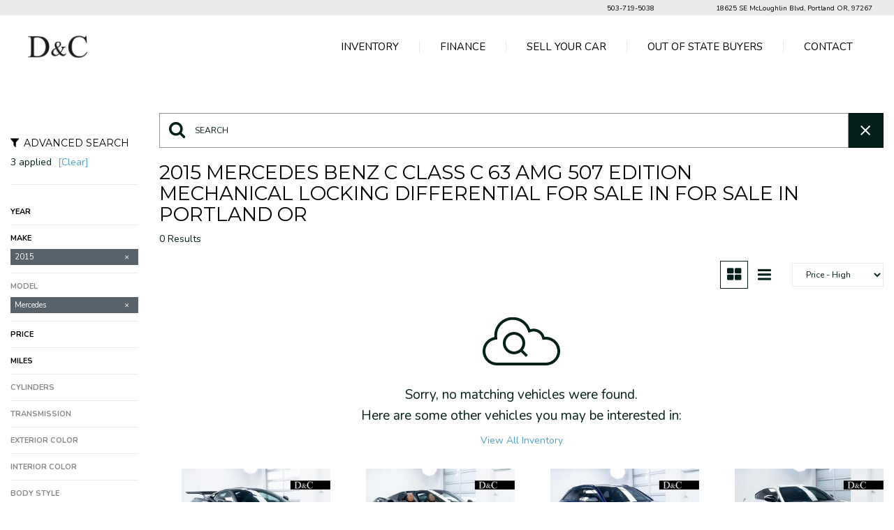

--- FILE ---
content_type: text/html; charset=UTF-8
request_url: https://www.dcmotorcompany.com/used-2015-mercedes-benz-c-class-c-63-amg-507-edition-mechanical-locking-differential-for-sale-in-portland-or
body_size: 126802
content:
<!DOCTYPE html>
<html lang=en>
	<head>
		<title>Find 2015 Mercedes Benz C Class C 63 Amg 507 Edition Mechanical Locking Differential For Sale In for sale in Portland OR</title>
		
					<meta charset="utf-8">
			<meta http-equiv="x-dns-prefetch-control" content="on">
			<meta http-equiv="X-UA-Compatible" content="IE=edge"><script type="text/javascript">(window.NREUM||(NREUM={})).init={privacy:{cookies_enabled:true},ajax:{deny_list:["bam.nr-data.net"]},feature_flags:["soft_nav"],distributed_tracing:{enabled:true}};(window.NREUM||(NREUM={})).loader_config={agentID:"1588849595",accountID:"2619171",trustKey:"615165",xpid:"VgAGWFdUCRABUVFRDggHUFwA",licenseKey:"NRJS-d70011842dd3d790d35",applicationID:"1503990681",browserID:"1588849595"};;/*! For license information please see nr-loader-spa-1.305.0.min.js.LICENSE.txt */
(()=>{var e,t,r={384:(e,t,r)=>{"use strict";r.d(t,{NT:()=>s,US:()=>u,Zm:()=>a,bQ:()=>d,dV:()=>c,pV:()=>l});var n=r(6154),i=r(1863),o=r(1910);const s={beacon:"bam.nr-data.net",errorBeacon:"bam.nr-data.net"};function a(){return n.gm.NREUM||(n.gm.NREUM={}),void 0===n.gm.newrelic&&(n.gm.newrelic=n.gm.NREUM),n.gm.NREUM}function c(){let e=a();return e.o||(e.o={ST:n.gm.setTimeout,SI:n.gm.setImmediate||n.gm.setInterval,CT:n.gm.clearTimeout,XHR:n.gm.XMLHttpRequest,REQ:n.gm.Request,EV:n.gm.Event,PR:n.gm.Promise,MO:n.gm.MutationObserver,FETCH:n.gm.fetch,WS:n.gm.WebSocket},(0,o.i)(...Object.values(e.o))),e}function d(e,t){let r=a();r.initializedAgents??={},t.initializedAt={ms:(0,i.t)(),date:new Date},r.initializedAgents[e]=t}function u(e,t){a()[e]=t}function l(){return function(){let e=a();const t=e.info||{};e.info={beacon:s.beacon,errorBeacon:s.errorBeacon,...t}}(),function(){let e=a();const t=e.init||{};e.init={...t}}(),c(),function(){let e=a();const t=e.loader_config||{};e.loader_config={...t}}(),a()}},782:(e,t,r)=>{"use strict";r.d(t,{T:()=>n});const n=r(860).K7.pageViewTiming},860:(e,t,r)=>{"use strict";r.d(t,{$J:()=>u,K7:()=>c,P3:()=>d,XX:()=>i,Yy:()=>a,df:()=>o,qY:()=>n,v4:()=>s});const n="events",i="jserrors",o="browser/blobs",s="rum",a="browser/logs",c={ajax:"ajax",genericEvents:"generic_events",jserrors:i,logging:"logging",metrics:"metrics",pageAction:"page_action",pageViewEvent:"page_view_event",pageViewTiming:"page_view_timing",sessionReplay:"session_replay",sessionTrace:"session_trace",softNav:"soft_navigations",spa:"spa"},d={[c.pageViewEvent]:1,[c.pageViewTiming]:2,[c.metrics]:3,[c.jserrors]:4,[c.spa]:5,[c.ajax]:6,[c.sessionTrace]:7,[c.softNav]:8,[c.sessionReplay]:9,[c.logging]:10,[c.genericEvents]:11},u={[c.pageViewEvent]:s,[c.pageViewTiming]:n,[c.ajax]:n,[c.spa]:n,[c.softNav]:n,[c.metrics]:i,[c.jserrors]:i,[c.sessionTrace]:o,[c.sessionReplay]:o,[c.logging]:a,[c.genericEvents]:"ins"}},944:(e,t,r)=>{"use strict";r.d(t,{R:()=>i});var n=r(3241);function i(e,t){"function"==typeof console.debug&&(console.debug("New Relic Warning: https://github.com/newrelic/newrelic-browser-agent/blob/main/docs/warning-codes.md#".concat(e),t),(0,n.W)({agentIdentifier:null,drained:null,type:"data",name:"warn",feature:"warn",data:{code:e,secondary:t}}))}},993:(e,t,r)=>{"use strict";r.d(t,{A$:()=>o,ET:()=>s,TZ:()=>a,p_:()=>i});var n=r(860);const i={ERROR:"ERROR",WARN:"WARN",INFO:"INFO",DEBUG:"DEBUG",TRACE:"TRACE"},o={OFF:0,ERROR:1,WARN:2,INFO:3,DEBUG:4,TRACE:5},s="log",a=n.K7.logging},1687:(e,t,r)=>{"use strict";r.d(t,{Ak:()=>d,Ze:()=>f,x3:()=>u});var n=r(3241),i=r(7836),o=r(3606),s=r(860),a=r(2646);const c={};function d(e,t){const r={staged:!1,priority:s.P3[t]||0};l(e),c[e].get(t)||c[e].set(t,r)}function u(e,t){e&&c[e]&&(c[e].get(t)&&c[e].delete(t),p(e,t,!1),c[e].size&&h(e))}function l(e){if(!e)throw new Error("agentIdentifier required");c[e]||(c[e]=new Map)}function f(e="",t="feature",r=!1){if(l(e),!e||!c[e].get(t)||r)return p(e,t);c[e].get(t).staged=!0,h(e)}function h(e){const t=Array.from(c[e]);t.every(([e,t])=>t.staged)&&(t.sort((e,t)=>e[1].priority-t[1].priority),t.forEach(([t])=>{c[e].delete(t),p(e,t)}))}function p(e,t,r=!0){const s=e?i.ee.get(e):i.ee,c=o.i.handlers;if(!s.aborted&&s.backlog&&c){if((0,n.W)({agentIdentifier:e,type:"lifecycle",name:"drain",feature:t}),r){const e=s.backlog[t],r=c[t];if(r){for(let t=0;e&&t<e.length;++t)g(e[t],r);Object.entries(r).forEach(([e,t])=>{Object.values(t||{}).forEach(t=>{t[0]?.on&&t[0]?.context()instanceof a.y&&t[0].on(e,t[1])})})}}s.isolatedBacklog||delete c[t],s.backlog[t]=null,s.emit("drain-"+t,[])}}function g(e,t){var r=e[1];Object.values(t[r]||{}).forEach(t=>{var r=e[0];if(t[0]===r){var n=t[1],i=e[3],o=e[2];n.apply(i,o)}})}},1741:(e,t,r)=>{"use strict";r.d(t,{W:()=>o});var n=r(944),i=r(4261);class o{#e(e,...t){if(this[e]!==o.prototype[e])return this[e](...t);(0,n.R)(35,e)}addPageAction(e,t){return this.#e(i.hG,e,t)}register(e){return this.#e(i.eY,e)}recordCustomEvent(e,t){return this.#e(i.fF,e,t)}setPageViewName(e,t){return this.#e(i.Fw,e,t)}setCustomAttribute(e,t,r){return this.#e(i.cD,e,t,r)}noticeError(e,t){return this.#e(i.o5,e,t)}setUserId(e){return this.#e(i.Dl,e)}setApplicationVersion(e){return this.#e(i.nb,e)}setErrorHandler(e){return this.#e(i.bt,e)}addRelease(e,t){return this.#e(i.k6,e,t)}log(e,t){return this.#e(i.$9,e,t)}start(){return this.#e(i.d3)}finished(e){return this.#e(i.BL,e)}recordReplay(){return this.#e(i.CH)}pauseReplay(){return this.#e(i.Tb)}addToTrace(e){return this.#e(i.U2,e)}setCurrentRouteName(e){return this.#e(i.PA,e)}interaction(e){return this.#e(i.dT,e)}wrapLogger(e,t,r){return this.#e(i.Wb,e,t,r)}measure(e,t){return this.#e(i.V1,e,t)}consent(e){return this.#e(i.Pv,e)}}},1863:(e,t,r)=>{"use strict";function n(){return Math.floor(performance.now())}r.d(t,{t:()=>n})},1910:(e,t,r)=>{"use strict";r.d(t,{i:()=>o});var n=r(944);const i=new Map;function o(...e){return e.every(e=>{if(i.has(e))return i.get(e);const t="function"==typeof e?e.toString():"",r=t.includes("[native code]"),o=t.includes("nrWrapper");return r||o||(0,n.R)(64,e?.name||t),i.set(e,r),r})}},2555:(e,t,r)=>{"use strict";r.d(t,{D:()=>a,f:()=>s});var n=r(384),i=r(8122);const o={beacon:n.NT.beacon,errorBeacon:n.NT.errorBeacon,licenseKey:void 0,applicationID:void 0,sa:void 0,queueTime:void 0,applicationTime:void 0,ttGuid:void 0,user:void 0,account:void 0,product:void 0,extra:void 0,jsAttributes:{},userAttributes:void 0,atts:void 0,transactionName:void 0,tNamePlain:void 0};function s(e){try{return!!e.licenseKey&&!!e.errorBeacon&&!!e.applicationID}catch(e){return!1}}const a=e=>(0,i.a)(e,o)},2614:(e,t,r)=>{"use strict";r.d(t,{BB:()=>s,H3:()=>n,g:()=>d,iL:()=>c,tS:()=>a,uh:()=>i,wk:()=>o});const n="NRBA",i="SESSION",o=144e5,s=18e5,a={STARTED:"session-started",PAUSE:"session-pause",RESET:"session-reset",RESUME:"session-resume",UPDATE:"session-update"},c={SAME_TAB:"same-tab",CROSS_TAB:"cross-tab"},d={OFF:0,FULL:1,ERROR:2}},2646:(e,t,r)=>{"use strict";r.d(t,{y:()=>n});class n{constructor(e){this.contextId=e}}},2843:(e,t,r)=>{"use strict";r.d(t,{G:()=>o,u:()=>i});var n=r(3878);function i(e,t=!1,r,i){(0,n.DD)("visibilitychange",function(){if(t)return void("hidden"===document.visibilityState&&e());e(document.visibilityState)},r,i)}function o(e,t,r){(0,n.sp)("pagehide",e,t,r)}},3241:(e,t,r)=>{"use strict";r.d(t,{W:()=>o});var n=r(6154);const i="newrelic";function o(e={}){try{n.gm.dispatchEvent(new CustomEvent(i,{detail:e}))}catch(e){}}},3304:(e,t,r)=>{"use strict";r.d(t,{A:()=>o});var n=r(7836);const i=()=>{const e=new WeakSet;return(t,r)=>{if("object"==typeof r&&null!==r){if(e.has(r))return;e.add(r)}return r}};function o(e){try{return JSON.stringify(e,i())??""}catch(e){try{n.ee.emit("internal-error",[e])}catch(e){}return""}}},3333:(e,t,r)=>{"use strict";r.d(t,{$v:()=>u,TZ:()=>n,Xh:()=>c,Zp:()=>i,kd:()=>d,mq:()=>a,nf:()=>s,qN:()=>o});const n=r(860).K7.genericEvents,i=["auxclick","click","copy","keydown","paste","scrollend"],o=["focus","blur"],s=4,a=1e3,c=2e3,d=["PageAction","UserAction","BrowserPerformance"],u={RESOURCES:"experimental.resources",REGISTER:"register"}},3434:(e,t,r)=>{"use strict";r.d(t,{Jt:()=>o,YM:()=>d});var n=r(7836),i=r(5607);const o="nr@original:".concat(i.W),s=50;var a=Object.prototype.hasOwnProperty,c=!1;function d(e,t){return e||(e=n.ee),r.inPlace=function(e,t,n,i,o){n||(n="");const s="-"===n.charAt(0);for(let a=0;a<t.length;a++){const c=t[a],d=e[c];l(d)||(e[c]=r(d,s?c+n:n,i,c,o))}},r.flag=o,r;function r(t,r,n,c,d){return l(t)?t:(r||(r=""),nrWrapper[o]=t,function(e,t,r){if(Object.defineProperty&&Object.keys)try{return Object.keys(e).forEach(function(r){Object.defineProperty(t,r,{get:function(){return e[r]},set:function(t){return e[r]=t,t}})}),t}catch(e){u([e],r)}for(var n in e)a.call(e,n)&&(t[n]=e[n])}(t,nrWrapper,e),nrWrapper);function nrWrapper(){var o,a,l,f;let h;try{a=this,o=[...arguments],l="function"==typeof n?n(o,a):n||{}}catch(t){u([t,"",[o,a,c],l],e)}i(r+"start",[o,a,c],l,d);const p=performance.now();let g;try{return f=t.apply(a,o),g=performance.now(),f}catch(e){throw g=performance.now(),i(r+"err",[o,a,e],l,d),h=e,h}finally{const e=g-p,t={start:p,end:g,duration:e,isLongTask:e>=s,methodName:c,thrownError:h};t.isLongTask&&i("long-task",[t,a],l,d),i(r+"end",[o,a,f],l,d)}}}function i(r,n,i,o){if(!c||t){var s=c;c=!0;try{e.emit(r,n,i,t,o)}catch(t){u([t,r,n,i],e)}c=s}}}function u(e,t){t||(t=n.ee);try{t.emit("internal-error",e)}catch(e){}}function l(e){return!(e&&"function"==typeof e&&e.apply&&!e[o])}},3606:(e,t,r)=>{"use strict";r.d(t,{i:()=>o});var n=r(9908);o.on=s;var i=o.handlers={};function o(e,t,r,o){s(o||n.d,i,e,t,r)}function s(e,t,r,i,o){o||(o="feature"),e||(e=n.d);var s=t[o]=t[o]||{};(s[r]=s[r]||[]).push([e,i])}},3738:(e,t,r)=>{"use strict";r.d(t,{He:()=>i,Kp:()=>a,Lc:()=>d,Rz:()=>u,TZ:()=>n,bD:()=>o,d3:()=>s,jx:()=>l,sl:()=>f,uP:()=>c});const n=r(860).K7.sessionTrace,i="bstResource",o="resource",s="-start",a="-end",c="fn"+s,d="fn"+a,u="pushState",l=1e3,f=3e4},3785:(e,t,r)=>{"use strict";r.d(t,{R:()=>c,b:()=>d});var n=r(9908),i=r(1863),o=r(860),s=r(3969),a=r(993);function c(e,t,r={},c=a.p_.INFO,d,u=(0,i.t)()){(0,n.p)(s.xV,["API/logging/".concat(c.toLowerCase(),"/called")],void 0,o.K7.metrics,e),(0,n.p)(a.ET,[u,t,r,c,d],void 0,o.K7.logging,e)}function d(e){return"string"==typeof e&&Object.values(a.p_).some(t=>t===e.toUpperCase().trim())}},3878:(e,t,r)=>{"use strict";function n(e,t){return{capture:e,passive:!1,signal:t}}function i(e,t,r=!1,i){window.addEventListener(e,t,n(r,i))}function o(e,t,r=!1,i){document.addEventListener(e,t,n(r,i))}r.d(t,{DD:()=>o,jT:()=>n,sp:()=>i})},3962:(e,t,r)=>{"use strict";r.d(t,{AM:()=>s,O2:()=>l,OV:()=>o,Qu:()=>f,TZ:()=>c,ih:()=>h,pP:()=>a,t1:()=>u,tC:()=>i,wD:()=>d});var n=r(860);const i=["click","keydown","submit"],o="popstate",s="api",a="initialPageLoad",c=n.K7.softNav,d=5e3,u=500,l={INITIAL_PAGE_LOAD:"",ROUTE_CHANGE:1,UNSPECIFIED:2},f={INTERACTION:1,AJAX:2,CUSTOM_END:3,CUSTOM_TRACER:4},h={IP:"in progress",PF:"pending finish",FIN:"finished",CAN:"cancelled"}},3969:(e,t,r)=>{"use strict";r.d(t,{TZ:()=>n,XG:()=>a,rs:()=>i,xV:()=>s,z_:()=>o});const n=r(860).K7.metrics,i="sm",o="cm",s="storeSupportabilityMetrics",a="storeEventMetrics"},4234:(e,t,r)=>{"use strict";r.d(t,{W:()=>o});var n=r(7836),i=r(1687);class o{constructor(e,t){this.agentIdentifier=e,this.ee=n.ee.get(e),this.featureName=t,this.blocked=!1}deregisterDrain(){(0,i.x3)(this.agentIdentifier,this.featureName)}}},4261:(e,t,r)=>{"use strict";r.d(t,{$9:()=>u,BL:()=>c,CH:()=>p,Dl:()=>x,Fw:()=>w,PA:()=>v,Pl:()=>n,Pv:()=>A,Tb:()=>f,U2:()=>s,V1:()=>E,Wb:()=>T,bt:()=>y,cD:()=>b,d3:()=>R,dT:()=>d,eY:()=>g,fF:()=>h,hG:()=>o,hw:()=>i,k6:()=>a,nb:()=>m,o5:()=>l});const n="api-",i=n+"ixn-",o="addPageAction",s="addToTrace",a="addRelease",c="finished",d="interaction",u="log",l="noticeError",f="pauseReplay",h="recordCustomEvent",p="recordReplay",g="register",m="setApplicationVersion",v="setCurrentRouteName",b="setCustomAttribute",y="setErrorHandler",w="setPageViewName",x="setUserId",R="start",T="wrapLogger",E="measure",A="consent"},4387:(e,t,r)=>{"use strict";function n(e={}){return!(!e.id||!e.name)}function i(e){return"string"==typeof e&&e.trim().length<501||"number"==typeof e}function o(e,t){if(2!==t?.harvestEndpointVersion)return{};const r=t.agentRef.runtime.appMetadata.agents[0].entityGuid;return n(e)?{"source.id":e.id,"source.name":e.name,"source.type":e.type,"parent.id":e.parent?.id||r}:{"entity.guid":r,appId:t.agentRef.info.applicationID}}r.d(t,{Ux:()=>o,c7:()=>n,yo:()=>i})},5205:(e,t,r)=>{"use strict";r.d(t,{j:()=>_});var n=r(384),i=r(1741);var o=r(2555),s=r(3333);const a=e=>{if(!e||"string"!=typeof e)return!1;try{document.createDocumentFragment().querySelector(e)}catch{return!1}return!0};var c=r(2614),d=r(944),u=r(8122);const l="[data-nr-mask]",f=e=>(0,u.a)(e,(()=>{const e={feature_flags:[],experimental:{allow_registered_children:!1,resources:!1},mask_selector:"*",block_selector:"[data-nr-block]",mask_input_options:{color:!1,date:!1,"datetime-local":!1,email:!1,month:!1,number:!1,range:!1,search:!1,tel:!1,text:!1,time:!1,url:!1,week:!1,textarea:!1,select:!1,password:!0}};return{ajax:{deny_list:void 0,block_internal:!0,enabled:!0,autoStart:!0},api:{get allow_registered_children(){return e.feature_flags.includes(s.$v.REGISTER)||e.experimental.allow_registered_children},set allow_registered_children(t){e.experimental.allow_registered_children=t},duplicate_registered_data:!1},browser_consent_mode:{enabled:!1},distributed_tracing:{enabled:void 0,exclude_newrelic_header:void 0,cors_use_newrelic_header:void 0,cors_use_tracecontext_headers:void 0,allowed_origins:void 0},get feature_flags(){return e.feature_flags},set feature_flags(t){e.feature_flags=t},generic_events:{enabled:!0,autoStart:!0},harvest:{interval:30},jserrors:{enabled:!0,autoStart:!0},logging:{enabled:!0,autoStart:!0},metrics:{enabled:!0,autoStart:!0},obfuscate:void 0,page_action:{enabled:!0},page_view_event:{enabled:!0,autoStart:!0},page_view_timing:{enabled:!0,autoStart:!0},performance:{capture_marks:!1,capture_measures:!1,capture_detail:!0,resources:{get enabled(){return e.feature_flags.includes(s.$v.RESOURCES)||e.experimental.resources},set enabled(t){e.experimental.resources=t},asset_types:[],first_party_domains:[],ignore_newrelic:!0}},privacy:{cookies_enabled:!0},proxy:{assets:void 0,beacon:void 0},session:{expiresMs:c.wk,inactiveMs:c.BB},session_replay:{autoStart:!0,enabled:!1,preload:!1,sampling_rate:10,error_sampling_rate:100,collect_fonts:!1,inline_images:!1,fix_stylesheets:!0,mask_all_inputs:!0,get mask_text_selector(){return e.mask_selector},set mask_text_selector(t){a(t)?e.mask_selector="".concat(t,",").concat(l):""===t||null===t?e.mask_selector=l:(0,d.R)(5,t)},get block_class(){return"nr-block"},get ignore_class(){return"nr-ignore"},get mask_text_class(){return"nr-mask"},get block_selector(){return e.block_selector},set block_selector(t){a(t)?e.block_selector+=",".concat(t):""!==t&&(0,d.R)(6,t)},get mask_input_options(){return e.mask_input_options},set mask_input_options(t){t&&"object"==typeof t?e.mask_input_options={...t,password:!0}:(0,d.R)(7,t)}},session_trace:{enabled:!0,autoStart:!0},soft_navigations:{enabled:!0,autoStart:!0},spa:{enabled:!0,autoStart:!0},ssl:void 0,user_actions:{enabled:!0,elementAttributes:["id","className","tagName","type"]}}})());var h=r(6154),p=r(9324);let g=0;const m={buildEnv:p.F3,distMethod:p.Xs,version:p.xv,originTime:h.WN},v={consented:!1},b={appMetadata:{},get consented(){return this.session?.state?.consent||v.consented},set consented(e){v.consented=e},customTransaction:void 0,denyList:void 0,disabled:!1,harvester:void 0,isolatedBacklog:!1,isRecording:!1,loaderType:void 0,maxBytes:3e4,obfuscator:void 0,onerror:void 0,ptid:void 0,releaseIds:{},session:void 0,timeKeeper:void 0,registeredEntities:[],jsAttributesMetadata:{bytes:0},get harvestCount(){return++g}},y=e=>{const t=(0,u.a)(e,b),r=Object.keys(m).reduce((e,t)=>(e[t]={value:m[t],writable:!1,configurable:!0,enumerable:!0},e),{});return Object.defineProperties(t,r)};var w=r(5701);const x=e=>{const t=e.startsWith("http");e+="/",r.p=t?e:"https://"+e};var R=r(7836),T=r(3241);const E={accountID:void 0,trustKey:void 0,agentID:void 0,licenseKey:void 0,applicationID:void 0,xpid:void 0},A=e=>(0,u.a)(e,E),S=new Set;function _(e,t={},r,s){let{init:a,info:c,loader_config:d,runtime:u={},exposed:l=!0}=t;if(!c){const e=(0,n.pV)();a=e.init,c=e.info,d=e.loader_config}e.init=f(a||{}),e.loader_config=A(d||{}),c.jsAttributes??={},h.bv&&(c.jsAttributes.isWorker=!0),e.info=(0,o.D)(c);const p=e.init,g=[c.beacon,c.errorBeacon];S.has(e.agentIdentifier)||(p.proxy.assets&&(x(p.proxy.assets),g.push(p.proxy.assets)),p.proxy.beacon&&g.push(p.proxy.beacon),e.beacons=[...g],function(e){const t=(0,n.pV)();Object.getOwnPropertyNames(i.W.prototype).forEach(r=>{const n=i.W.prototype[r];if("function"!=typeof n||"constructor"===n)return;let o=t[r];e[r]&&!1!==e.exposed&&"micro-agent"!==e.runtime?.loaderType&&(t[r]=(...t)=>{const n=e[r](...t);return o?o(...t):n})})}(e),(0,n.US)("activatedFeatures",w.B),e.runSoftNavOverSpa&&=!0===p.soft_navigations.enabled&&p.feature_flags.includes("soft_nav")),u.denyList=[...p.ajax.deny_list||[],...p.ajax.block_internal?g:[]],u.ptid=e.agentIdentifier,u.loaderType=r,e.runtime=y(u),S.has(e.agentIdentifier)||(e.ee=R.ee.get(e.agentIdentifier),e.exposed=l,(0,T.W)({agentIdentifier:e.agentIdentifier,drained:!!w.B?.[e.agentIdentifier],type:"lifecycle",name:"initialize",feature:void 0,data:e.config})),S.add(e.agentIdentifier)}},5270:(e,t,r)=>{"use strict";r.d(t,{Aw:()=>s,SR:()=>o,rF:()=>a});var n=r(384),i=r(7767);function o(e){return!!(0,n.dV)().o.MO&&(0,i.V)(e)&&!0===e?.session_trace.enabled}function s(e){return!0===e?.session_replay.preload&&o(e)}function a(e,t){try{if("string"==typeof t?.type){if("password"===t.type.toLowerCase())return"*".repeat(e?.length||0);if(void 0!==t?.dataset?.nrUnmask||t?.classList?.contains("nr-unmask"))return e}}catch(e){}return"string"==typeof e?e.replace(/[\S]/g,"*"):"*".repeat(e?.length||0)}},5289:(e,t,r)=>{"use strict";r.d(t,{GG:()=>s,Qr:()=>c,sB:()=>a});var n=r(3878),i=r(6389);function o(){return"undefined"==typeof document||"complete"===document.readyState}function s(e,t){if(o())return e();const r=(0,i.J)(e),s=setInterval(()=>{o()&&(clearInterval(s),r())},500);(0,n.sp)("load",r,t)}function a(e){if(o())return e();(0,n.DD)("DOMContentLoaded",e)}function c(e){if(o())return e();(0,n.sp)("popstate",e)}},5607:(e,t,r)=>{"use strict";r.d(t,{W:()=>n});const n=(0,r(9566).bz)()},5701:(e,t,r)=>{"use strict";r.d(t,{B:()=>o,t:()=>s});var n=r(3241);const i=new Set,o={};function s(e,t){const r=t.agentIdentifier;o[r]??={},e&&"object"==typeof e&&(i.has(r)||(t.ee.emit("rumresp",[e]),o[r]=e,i.add(r),(0,n.W)({agentIdentifier:r,loaded:!0,drained:!0,type:"lifecycle",name:"load",feature:void 0,data:e})))}},6154:(e,t,r)=>{"use strict";r.d(t,{A4:()=>a,OF:()=>u,RI:()=>i,WN:()=>h,bv:()=>o,eN:()=>p,gm:()=>s,lR:()=>f,m:()=>d,mw:()=>c,sb:()=>l});var n=r(1863);const i="undefined"!=typeof window&&!!window.document,o="undefined"!=typeof WorkerGlobalScope&&("undefined"!=typeof self&&self instanceof WorkerGlobalScope&&self.navigator instanceof WorkerNavigator||"undefined"!=typeof globalThis&&globalThis instanceof WorkerGlobalScope&&globalThis.navigator instanceof WorkerNavigator),s=i?window:"undefined"!=typeof WorkerGlobalScope&&("undefined"!=typeof self&&self instanceof WorkerGlobalScope&&self||"undefined"!=typeof globalThis&&globalThis instanceof WorkerGlobalScope&&globalThis),a="complete"===s?.document?.readyState,c=Boolean("hidden"===s?.document?.visibilityState),d=""+s?.location,u=/iPad|iPhone|iPod/.test(s.navigator?.userAgent),l=u&&"undefined"==typeof SharedWorker,f=(()=>{const e=s.navigator?.userAgent?.match(/Firefox[/\s](\d+\.\d+)/);return Array.isArray(e)&&e.length>=2?+e[1]:0})(),h=Date.now()-(0,n.t)(),p=()=>"undefined"!=typeof PerformanceNavigationTiming&&s?.performance?.getEntriesByType("navigation")?.length>0},6344:(e,t,r)=>{"use strict";r.d(t,{BB:()=>u,Qb:()=>l,TZ:()=>i,Ug:()=>s,Vh:()=>o,_s:()=>a,bc:()=>d,yP:()=>c});var n=r(2614);const i=r(860).K7.sessionReplay,o="errorDuringReplay",s=.12,a={DomContentLoaded:0,Load:1,FullSnapshot:2,IncrementalSnapshot:3,Meta:4,Custom:5},c={[n.g.ERROR]:15e3,[n.g.FULL]:3e5,[n.g.OFF]:0},d={RESET:{message:"Session was reset",sm:"Reset"},IMPORT:{message:"Recorder failed to import",sm:"Import"},TOO_MANY:{message:"429: Too Many Requests",sm:"Too-Many"},TOO_BIG:{message:"Payload was too large",sm:"Too-Big"},CROSS_TAB:{message:"Session Entity was set to OFF on another tab",sm:"Cross-Tab"},ENTITLEMENTS:{message:"Session Replay is not allowed and will not be started",sm:"Entitlement"}},u=5e3,l={API:"api",RESUME:"resume",SWITCH_TO_FULL:"switchToFull",INITIALIZE:"initialize",PRELOAD:"preload"}},6389:(e,t,r)=>{"use strict";function n(e,t=500,r={}){const n=r?.leading||!1;let i;return(...r)=>{n&&void 0===i&&(e.apply(this,r),i=setTimeout(()=>{i=clearTimeout(i)},t)),n||(clearTimeout(i),i=setTimeout(()=>{e.apply(this,r)},t))}}function i(e){let t=!1;return(...r)=>{t||(t=!0,e.apply(this,r))}}r.d(t,{J:()=>i,s:()=>n})},6630:(e,t,r)=>{"use strict";r.d(t,{T:()=>n});const n=r(860).K7.pageViewEvent},6774:(e,t,r)=>{"use strict";r.d(t,{T:()=>n});const n=r(860).K7.jserrors},7295:(e,t,r)=>{"use strict";r.d(t,{Xv:()=>s,gX:()=>i,iW:()=>o});var n=[];function i(e){if(!e||o(e))return!1;if(0===n.length)return!0;for(var t=0;t<n.length;t++){var r=n[t];if("*"===r.hostname)return!1;if(a(r.hostname,e.hostname)&&c(r.pathname,e.pathname))return!1}return!0}function o(e){return void 0===e.hostname}function s(e){if(n=[],e&&e.length)for(var t=0;t<e.length;t++){let r=e[t];if(!r)continue;0===r.indexOf("http://")?r=r.substring(7):0===r.indexOf("https://")&&(r=r.substring(8));const i=r.indexOf("/");let o,s;i>0?(o=r.substring(0,i),s=r.substring(i)):(o=r,s="");let[a]=o.split(":");n.push({hostname:a,pathname:s})}}function a(e,t){return!(e.length>t.length)&&t.indexOf(e)===t.length-e.length}function c(e,t){return 0===e.indexOf("/")&&(e=e.substring(1)),0===t.indexOf("/")&&(t=t.substring(1)),""===e||e===t}},7378:(e,t,r)=>{"use strict";r.d(t,{$p:()=>R,BR:()=>b,Kp:()=>x,L3:()=>y,Lc:()=>c,NC:()=>o,SG:()=>u,TZ:()=>i,U6:()=>p,UT:()=>m,d3:()=>w,dT:()=>f,e5:()=>E,gx:()=>v,l9:()=>l,oW:()=>h,op:()=>g,rw:()=>d,tH:()=>A,uP:()=>a,wW:()=>T,xq:()=>s});var n=r(384);const i=r(860).K7.spa,o=["click","submit","keypress","keydown","keyup","change"],s=999,a="fn-start",c="fn-end",d="cb-start",u="api-ixn-",l="remaining",f="interaction",h="spaNode",p="jsonpNode",g="fetch-start",m="fetch-done",v="fetch-body-",b="jsonp-end",y=(0,n.dV)().o.ST,w="-start",x="-end",R="-body",T="cb"+x,E="jsTime",A="fetch"},7485:(e,t,r)=>{"use strict";r.d(t,{D:()=>i});var n=r(6154);function i(e){if(0===(e||"").indexOf("data:"))return{protocol:"data"};try{const t=new URL(e,location.href),r={port:t.port,hostname:t.hostname,pathname:t.pathname,search:t.search,protocol:t.protocol.slice(0,t.protocol.indexOf(":")),sameOrigin:t.protocol===n.gm?.location?.protocol&&t.host===n.gm?.location?.host};return r.port&&""!==r.port||("http:"===t.protocol&&(r.port="80"),"https:"===t.protocol&&(r.port="443")),r.pathname&&""!==r.pathname?r.pathname.startsWith("/")||(r.pathname="/".concat(r.pathname)):r.pathname="/",r}catch(e){return{}}}},7699:(e,t,r)=>{"use strict";r.d(t,{It:()=>o,KC:()=>a,No:()=>i,qh:()=>s});var n=r(860);const i=16e3,o=1e6,s="SESSION_ERROR",a={[n.K7.logging]:!0,[n.K7.genericEvents]:!1,[n.K7.jserrors]:!1,[n.K7.ajax]:!1}},7767:(e,t,r)=>{"use strict";r.d(t,{V:()=>i});var n=r(6154);const i=e=>n.RI&&!0===e?.privacy.cookies_enabled},7836:(e,t,r)=>{"use strict";r.d(t,{P:()=>a,ee:()=>c});var n=r(384),i=r(8990),o=r(2646),s=r(5607);const a="nr@context:".concat(s.W),c=function e(t,r){var n={},s={},u={},l=!1;try{l=16===r.length&&d.initializedAgents?.[r]?.runtime.isolatedBacklog}catch(e){}var f={on:p,addEventListener:p,removeEventListener:function(e,t){var r=n[e];if(!r)return;for(var i=0;i<r.length;i++)r[i]===t&&r.splice(i,1)},emit:function(e,r,n,i,o){!1!==o&&(o=!0);if(c.aborted&&!i)return;t&&o&&t.emit(e,r,n);var a=h(n);g(e).forEach(e=>{e.apply(a,r)});var d=v()[s[e]];d&&d.push([f,e,r,a]);return a},get:m,listeners:g,context:h,buffer:function(e,t){const r=v();if(t=t||"feature",f.aborted)return;Object.entries(e||{}).forEach(([e,n])=>{s[n]=t,t in r||(r[t]=[])})},abort:function(){f._aborted=!0,Object.keys(f.backlog).forEach(e=>{delete f.backlog[e]})},isBuffering:function(e){return!!v()[s[e]]},debugId:r,backlog:l?{}:t&&"object"==typeof t.backlog?t.backlog:{},isolatedBacklog:l};return Object.defineProperty(f,"aborted",{get:()=>{let e=f._aborted||!1;return e||(t&&(e=t.aborted),e)}}),f;function h(e){return e&&e instanceof o.y?e:e?(0,i.I)(e,a,()=>new o.y(a)):new o.y(a)}function p(e,t){n[e]=g(e).concat(t)}function g(e){return n[e]||[]}function m(t){return u[t]=u[t]||e(f,t)}function v(){return f.backlog}}(void 0,"globalEE"),d=(0,n.Zm)();d.ee||(d.ee=c)},8122:(e,t,r)=>{"use strict";r.d(t,{a:()=>i});var n=r(944);function i(e,t){try{if(!e||"object"!=typeof e)return(0,n.R)(3);if(!t||"object"!=typeof t)return(0,n.R)(4);const r=Object.create(Object.getPrototypeOf(t),Object.getOwnPropertyDescriptors(t)),o=0===Object.keys(r).length?e:r;for(let s in o)if(void 0!==e[s])try{if(null===e[s]){r[s]=null;continue}Array.isArray(e[s])&&Array.isArray(t[s])?r[s]=Array.from(new Set([...e[s],...t[s]])):"object"==typeof e[s]&&"object"==typeof t[s]?r[s]=i(e[s],t[s]):r[s]=e[s]}catch(e){r[s]||(0,n.R)(1,e)}return r}catch(e){(0,n.R)(2,e)}}},8139:(e,t,r)=>{"use strict";r.d(t,{u:()=>f});var n=r(7836),i=r(3434),o=r(8990),s=r(6154);const a={},c=s.gm.XMLHttpRequest,d="addEventListener",u="removeEventListener",l="nr@wrapped:".concat(n.P);function f(e){var t=function(e){return(e||n.ee).get("events")}(e);if(a[t.debugId]++)return t;a[t.debugId]=1;var r=(0,i.YM)(t,!0);function f(e){r.inPlace(e,[d,u],"-",p)}function p(e,t){return e[1]}return"getPrototypeOf"in Object&&(s.RI&&h(document,f),c&&h(c.prototype,f),h(s.gm,f)),t.on(d+"-start",function(e,t){var n=e[1];if(null!==n&&("function"==typeof n||"object"==typeof n)&&"newrelic"!==e[0]){var i=(0,o.I)(n,l,function(){var e={object:function(){if("function"!=typeof n.handleEvent)return;return n.handleEvent.apply(n,arguments)},function:n}[typeof n];return e?r(e,"fn-",null,e.name||"anonymous"):n});this.wrapped=e[1]=i}}),t.on(u+"-start",function(e){e[1]=this.wrapped||e[1]}),t}function h(e,t,...r){let n=e;for(;"object"==typeof n&&!Object.prototype.hasOwnProperty.call(n,d);)n=Object.getPrototypeOf(n);n&&t(n,...r)}},8374:(e,t,r)=>{r.nc=(()=>{try{return document?.currentScript?.nonce}catch(e){}return""})()},8990:(e,t,r)=>{"use strict";r.d(t,{I:()=>i});var n=Object.prototype.hasOwnProperty;function i(e,t,r){if(n.call(e,t))return e[t];var i=r();if(Object.defineProperty&&Object.keys)try{return Object.defineProperty(e,t,{value:i,writable:!0,enumerable:!1}),i}catch(e){}return e[t]=i,i}},9300:(e,t,r)=>{"use strict";r.d(t,{T:()=>n});const n=r(860).K7.ajax},9324:(e,t,r)=>{"use strict";r.d(t,{AJ:()=>s,F3:()=>i,Xs:()=>o,Yq:()=>a,xv:()=>n});const n="1.305.0",i="PROD",o="CDN",s="@newrelic/rrweb",a="1.0.1"},9566:(e,t,r)=>{"use strict";r.d(t,{LA:()=>a,ZF:()=>c,bz:()=>s,el:()=>d});var n=r(6154);const i="xxxxxxxx-xxxx-4xxx-yxxx-xxxxxxxxxxxx";function o(e,t){return e?15&e[t]:16*Math.random()|0}function s(){const e=n.gm?.crypto||n.gm?.msCrypto;let t,r=0;return e&&e.getRandomValues&&(t=e.getRandomValues(new Uint8Array(30))),i.split("").map(e=>"x"===e?o(t,r++).toString(16):"y"===e?(3&o()|8).toString(16):e).join("")}function a(e){const t=n.gm?.crypto||n.gm?.msCrypto;let r,i=0;t&&t.getRandomValues&&(r=t.getRandomValues(new Uint8Array(e)));const s=[];for(var a=0;a<e;a++)s.push(o(r,i++).toString(16));return s.join("")}function c(){return a(16)}function d(){return a(32)}},9908:(e,t,r)=>{"use strict";r.d(t,{d:()=>n,p:()=>i});var n=r(7836).ee.get("handle");function i(e,t,r,i,o){o?(o.buffer([e],i),o.emit(e,t,r)):(n.buffer([e],i),n.emit(e,t,r))}}},n={};function i(e){var t=n[e];if(void 0!==t)return t.exports;var o=n[e]={exports:{}};return r[e](o,o.exports,i),o.exports}i.m=r,i.d=(e,t)=>{for(var r in t)i.o(t,r)&&!i.o(e,r)&&Object.defineProperty(e,r,{enumerable:!0,get:t[r]})},i.f={},i.e=e=>Promise.all(Object.keys(i.f).reduce((t,r)=>(i.f[r](e,t),t),[])),i.u=e=>({212:"nr-spa-compressor",249:"nr-spa-recorder",478:"nr-spa"}[e]+"-1.305.0.min.js"),i.o=(e,t)=>Object.prototype.hasOwnProperty.call(e,t),e={},t="NRBA-1.305.0.PROD:",i.l=(r,n,o,s)=>{if(e[r])e[r].push(n);else{var a,c;if(void 0!==o)for(var d=document.getElementsByTagName("script"),u=0;u<d.length;u++){var l=d[u];if(l.getAttribute("src")==r||l.getAttribute("data-webpack")==t+o){a=l;break}}if(!a){c=!0;var f={478:"sha512-ThlgRmXNEfRleWOcB+rCg2BDhJEPTbSIevhrE8IsLDuMof3nL+qxiihoNdjZT5JNtI/4JlzSqBNZSthr7Y6ygA==",249:"sha512-JYoSmdH39Uy5+7v/V9QcH0TwfxIcuGfkLRkZyNpqzHTGe6HYLBcLnXqjgD0cL1mm1WoDp68dSb4IBw4AYptWMg==",212:"sha512-V28ikYA1K2MbjwepZ5YejkSD94BI6oApz0vZgLJBCNdsRiO5FmUQZ13g6LmHjh23nJcVW85Un5HkKn144Fak7A=="};(a=document.createElement("script")).charset="utf-8",i.nc&&a.setAttribute("nonce",i.nc),a.setAttribute("data-webpack",t+o),a.src=r,0!==a.src.indexOf(window.location.origin+"/")&&(a.crossOrigin="anonymous"),f[s]&&(a.integrity=f[s])}e[r]=[n];var h=(t,n)=>{a.onerror=a.onload=null,clearTimeout(p);var i=e[r];if(delete e[r],a.parentNode&&a.parentNode.removeChild(a),i&&i.forEach(e=>e(n)),t)return t(n)},p=setTimeout(h.bind(null,void 0,{type:"timeout",target:a}),12e4);a.onerror=h.bind(null,a.onerror),a.onload=h.bind(null,a.onload),c&&document.head.appendChild(a)}},i.r=e=>{"undefined"!=typeof Symbol&&Symbol.toStringTag&&Object.defineProperty(e,Symbol.toStringTag,{value:"Module"}),Object.defineProperty(e,"__esModule",{value:!0})},i.p="https://js-agent.newrelic.com/",(()=>{var e={38:0,788:0};i.f.j=(t,r)=>{var n=i.o(e,t)?e[t]:void 0;if(0!==n)if(n)r.push(n[2]);else{var o=new Promise((r,i)=>n=e[t]=[r,i]);r.push(n[2]=o);var s=i.p+i.u(t),a=new Error;i.l(s,r=>{if(i.o(e,t)&&(0!==(n=e[t])&&(e[t]=void 0),n)){var o=r&&("load"===r.type?"missing":r.type),s=r&&r.target&&r.target.src;a.message="Loading chunk "+t+" failed.\n("+o+": "+s+")",a.name="ChunkLoadError",a.type=o,a.request=s,n[1](a)}},"chunk-"+t,t)}};var t=(t,r)=>{var n,o,[s,a,c]=r,d=0;if(s.some(t=>0!==e[t])){for(n in a)i.o(a,n)&&(i.m[n]=a[n]);if(c)c(i)}for(t&&t(r);d<s.length;d++)o=s[d],i.o(e,o)&&e[o]&&e[o][0](),e[o]=0},r=self["webpackChunk:NRBA-1.305.0.PROD"]=self["webpackChunk:NRBA-1.305.0.PROD"]||[];r.forEach(t.bind(null,0)),r.push=t.bind(null,r.push.bind(r))})(),(()=>{"use strict";i(8374);var e=i(9566),t=i(1741);class r extends t.W{agentIdentifier=(0,e.LA)(16)}var n=i(860);const o=Object.values(n.K7);var s=i(5205);var a=i(9908),c=i(1863),d=i(4261),u=i(3241),l=i(944),f=i(5701),h=i(3969);function p(e,t,i,o){const s=o||i;!s||s[e]&&s[e]!==r.prototype[e]||(s[e]=function(){(0,a.p)(h.xV,["API/"+e+"/called"],void 0,n.K7.metrics,i.ee),(0,u.W)({agentIdentifier:i.agentIdentifier,drained:!!f.B?.[i.agentIdentifier],type:"data",name:"api",feature:d.Pl+e,data:{}});try{return t.apply(this,arguments)}catch(e){(0,l.R)(23,e)}})}function g(e,t,r,n,i){const o=e.info;null===r?delete o.jsAttributes[t]:o.jsAttributes[t]=r,(i||null===r)&&(0,a.p)(d.Pl+n,[(0,c.t)(),t,r],void 0,"session",e.ee)}var m=i(1687),v=i(4234),b=i(5289),y=i(6154),w=i(5270),x=i(7767),R=i(6389),T=i(7699);class E extends v.W{constructor(e,t){super(e.agentIdentifier,t),this.agentRef=e,this.abortHandler=void 0,this.featAggregate=void 0,this.loadedSuccessfully=void 0,this.onAggregateImported=new Promise(e=>{this.loadedSuccessfully=e}),this.deferred=Promise.resolve(),!1===e.init[this.featureName].autoStart?this.deferred=new Promise((t,r)=>{this.ee.on("manual-start-all",(0,R.J)(()=>{(0,m.Ak)(e.agentIdentifier,this.featureName),t()}))}):(0,m.Ak)(e.agentIdentifier,t)}importAggregator(e,t,r={}){if(this.featAggregate)return;const n=async()=>{let n;await this.deferred;try{if((0,x.V)(e.init)){const{setupAgentSession:t}=await i.e(478).then(i.bind(i,8766));n=t(e)}}catch(e){(0,l.R)(20,e),this.ee.emit("internal-error",[e]),(0,a.p)(T.qh,[e],void 0,this.featureName,this.ee)}try{if(!this.#t(this.featureName,n,e.init))return(0,m.Ze)(this.agentIdentifier,this.featureName),void this.loadedSuccessfully(!1);const{Aggregate:i}=await t();this.featAggregate=new i(e,r),e.runtime.harvester.initializedAggregates.push(this.featAggregate),this.loadedSuccessfully(!0)}catch(e){(0,l.R)(34,e),this.abortHandler?.(),(0,m.Ze)(this.agentIdentifier,this.featureName,!0),this.loadedSuccessfully(!1),this.ee&&this.ee.abort()}};y.RI?(0,b.GG)(()=>n(),!0):n()}#t(e,t,r){if(this.blocked)return!1;switch(e){case n.K7.sessionReplay:return(0,w.SR)(r)&&!!t;case n.K7.sessionTrace:return!!t;default:return!0}}}var A=i(6630),S=i(2614);class _ extends E{static featureName=A.T;constructor(e){var t;super(e,A.T),this.setupInspectionEvents(e.agentIdentifier),t=e,p(d.Fw,function(e,r){"string"==typeof e&&("/"!==e.charAt(0)&&(e="/"+e),t.runtime.customTransaction=(r||"http://custom.transaction")+e,(0,a.p)(d.Pl+d.Fw,[(0,c.t)()],void 0,void 0,t.ee))},t),this.importAggregator(e,()=>i.e(478).then(i.bind(i,2467)))}setupInspectionEvents(e){const t=(t,r)=>{t&&(0,u.W)({agentIdentifier:e,timeStamp:t.timeStamp,loaded:"complete"===t.target.readyState,type:"window",name:r,data:t.target.location+""})};(0,b.sB)(e=>{t(e,"DOMContentLoaded")}),(0,b.GG)(e=>{t(e,"load")}),(0,b.Qr)(e=>{t(e,"navigate")}),this.ee.on(S.tS.UPDATE,(t,r)=>{(0,u.W)({agentIdentifier:e,type:"lifecycle",name:"session",data:r})})}}var O=i(384);var N=i(2843),I=i(782);class P extends E{static featureName=I.T;constructor(e){super(e,I.T),y.RI&&((0,N.u)(()=>(0,a.p)("docHidden",[(0,c.t)()],void 0,I.T,this.ee),!0),(0,N.G)(()=>(0,a.p)("winPagehide",[(0,c.t)()],void 0,I.T,this.ee)),this.importAggregator(e,()=>i.e(478).then(i.bind(i,9917))))}}class j extends E{static featureName=h.TZ;constructor(e){super(e,h.TZ),y.RI&&document.addEventListener("securitypolicyviolation",e=>{(0,a.p)(h.xV,["Generic/CSPViolation/Detected"],void 0,this.featureName,this.ee)}),this.importAggregator(e,()=>i.e(478).then(i.bind(i,6555)))}}var k=i(6774),C=i(3878),D=i(3304);class L{constructor(e,t,r,n,i){this.name="UncaughtError",this.message="string"==typeof e?e:(0,D.A)(e),this.sourceURL=t,this.line=r,this.column=n,this.__newrelic=i}}function M(e){return K(e)?e:new L(void 0!==e?.message?e.message:e,e?.filename||e?.sourceURL,e?.lineno||e?.line,e?.colno||e?.col,e?.__newrelic,e?.cause)}function H(e){const t="Unhandled Promise Rejection: ";if(!e?.reason)return;if(K(e.reason)){try{e.reason.message.startsWith(t)||(e.reason.message=t+e.reason.message)}catch(e){}return M(e.reason)}const r=M(e.reason);return(r.message||"").startsWith(t)||(r.message=t+r.message),r}function B(e){if(e.error instanceof SyntaxError&&!/:\d+$/.test(e.error.stack?.trim())){const t=new L(e.message,e.filename,e.lineno,e.colno,e.error.__newrelic,e.cause);return t.name=SyntaxError.name,t}return K(e.error)?e.error:M(e)}function K(e){return e instanceof Error&&!!e.stack}function W(e,t,r,i,o=(0,c.t)()){"string"==typeof e&&(e=new Error(e)),(0,a.p)("err",[e,o,!1,t,r.runtime.isRecording,void 0,i],void 0,n.K7.jserrors,r.ee),(0,a.p)("uaErr",[],void 0,n.K7.genericEvents,r.ee)}var U=i(4387),F=i(993),V=i(3785);function G(e,{customAttributes:t={},level:r=F.p_.INFO}={},n,i,o=(0,c.t)()){(0,V.R)(n.ee,e,t,r,i,o)}function z(e,t,r,i,o=(0,c.t)()){(0,a.p)(d.Pl+d.hG,[o,e,t,i],void 0,n.K7.genericEvents,r.ee)}function Z(e,t,r,i,o=(0,c.t)()){const{start:s,end:u,customAttributes:f}=t||{},h={customAttributes:f||{}};if("object"!=typeof h.customAttributes||"string"!=typeof e||0===e.length)return void(0,l.R)(57);const p=(e,t)=>null==e?t:"number"==typeof e?e:e instanceof PerformanceMark?e.startTime:Number.NaN;if(h.start=p(s,0),h.end=p(u,o),Number.isNaN(h.start)||Number.isNaN(h.end))(0,l.R)(57);else{if(h.duration=h.end-h.start,!(h.duration<0))return(0,a.p)(d.Pl+d.V1,[h,e,i],void 0,n.K7.genericEvents,r.ee),h;(0,l.R)(58)}}function q(e,t={},r,i,o=(0,c.t)()){(0,a.p)(d.Pl+d.fF,[o,e,t,i],void 0,n.K7.genericEvents,r.ee)}function X(e){p(d.eY,function(t){return Y(e,t)},e)}function Y(e,t,r){const i={};(0,l.R)(54,"newrelic.register"),t||={},t.type="MFE",t.licenseKey||=e.info.licenseKey,t.blocked=!1,t.parent=r||{};let o=()=>{};const s=e.runtime.registeredEntities,d=s.find(({metadata:{target:{id:e,name:r}}})=>e===t.id);if(d)return d.metadata.target.name!==t.name&&(d.metadata.target.name=t.name),d;const u=e=>{t.blocked=!0,o=e};e.init.api.allow_registered_children||u((0,R.J)(()=>(0,l.R)(55))),(0,U.c7)(t)||u((0,R.J)(()=>(0,l.R)(48,t))),(0,U.yo)(t.id)&&(0,U.yo)(t.name)||u((0,R.J)(()=>(0,l.R)(48,t)));const f={addPageAction:(r,n={})=>m(z,[r,{...i,...n},e],t),log:(r,n={})=>m(G,[r,{...n,customAttributes:{...i,...n.customAttributes||{}}},e],t),measure:(r,n={})=>m(Z,[r,{...n,customAttributes:{...i,...n.customAttributes||{}}},e],t),noticeError:(r,n={})=>m(W,[r,{...i,...n},e],t),register:(t={})=>m(Y,[e,t],f.metadata.target),recordCustomEvent:(r,n={})=>m(q,[r,{...i,...n},e],t),setApplicationVersion:e=>g("application.version",e),setCustomAttribute:(e,t)=>g(e,t),setUserId:e=>g("enduser.id",e),metadata:{customAttributes:i,target:t}},p=()=>(t.blocked&&o(),t.blocked);p()||s.push(f);const g=(e,t)=>{p()||(i[e]=t)},m=(t,r,i)=>{if(p())return;const o=(0,c.t)();(0,a.p)(h.xV,["API/register/".concat(t.name,"/called")],void 0,n.K7.metrics,e.ee);try{return e.init.api.duplicate_registered_data&&"register"!==t.name&&t(...r,void 0,o),t(...r,i,o)}catch(e){(0,l.R)(50,e)}};return f}class J extends E{static featureName=k.T;constructor(e){var t;super(e,k.T),t=e,p(d.o5,(e,r)=>W(e,r,t),t),function(e){p(d.bt,function(t){e.runtime.onerror=t},e)}(e),function(e){let t=0;p(d.k6,function(e,r){++t>10||(this.runtime.releaseIds[e.slice(-200)]=(""+r).slice(-200))},e)}(e),X(e);try{this.removeOnAbort=new AbortController}catch(e){}this.ee.on("internal-error",(t,r)=>{this.abortHandler&&(0,a.p)("ierr",[M(t),(0,c.t)(),!0,{},e.runtime.isRecording,r],void 0,this.featureName,this.ee)}),y.gm.addEventListener("unhandledrejection",t=>{this.abortHandler&&(0,a.p)("err",[H(t),(0,c.t)(),!1,{unhandledPromiseRejection:1},e.runtime.isRecording],void 0,this.featureName,this.ee)},(0,C.jT)(!1,this.removeOnAbort?.signal)),y.gm.addEventListener("error",t=>{this.abortHandler&&(0,a.p)("err",[B(t),(0,c.t)(),!1,{},e.runtime.isRecording],void 0,this.featureName,this.ee)},(0,C.jT)(!1,this.removeOnAbort?.signal)),this.abortHandler=this.#r,this.importAggregator(e,()=>i.e(478).then(i.bind(i,2176)))}#r(){this.removeOnAbort?.abort(),this.abortHandler=void 0}}var Q=i(8990);let ee=1;function te(e){const t=typeof e;return!e||"object"!==t&&"function"!==t?-1:e===y.gm?0:(0,Q.I)(e,"nr@id",function(){return ee++})}function re(e){if("string"==typeof e&&e.length)return e.length;if("object"==typeof e){if("undefined"!=typeof ArrayBuffer&&e instanceof ArrayBuffer&&e.byteLength)return e.byteLength;if("undefined"!=typeof Blob&&e instanceof Blob&&e.size)return e.size;if(!("undefined"!=typeof FormData&&e instanceof FormData))try{return(0,D.A)(e).length}catch(e){return}}}var ne=i(8139),ie=i(7836),oe=i(3434);const se={},ae=["open","send"];function ce(e){var t=e||ie.ee;const r=function(e){return(e||ie.ee).get("xhr")}(t);if(void 0===y.gm.XMLHttpRequest)return r;if(se[r.debugId]++)return r;se[r.debugId]=1,(0,ne.u)(t);var n=(0,oe.YM)(r),i=y.gm.XMLHttpRequest,o=y.gm.MutationObserver,s=y.gm.Promise,a=y.gm.setInterval,c="readystatechange",d=["onload","onerror","onabort","onloadstart","onloadend","onprogress","ontimeout"],u=[],f=y.gm.XMLHttpRequest=function(e){const t=new i(e),o=r.context(t);try{r.emit("new-xhr",[t],o),t.addEventListener(c,(s=o,function(){var e=this;e.readyState>3&&!s.resolved&&(s.resolved=!0,r.emit("xhr-resolved",[],e)),n.inPlace(e,d,"fn-",b)}),(0,C.jT)(!1))}catch(e){(0,l.R)(15,e);try{r.emit("internal-error",[e])}catch(e){}}var s;return t};function h(e,t){n.inPlace(t,["onreadystatechange"],"fn-",b)}if(function(e,t){for(var r in e)t[r]=e[r]}(i,f),f.prototype=i.prototype,n.inPlace(f.prototype,ae,"-xhr-",b),r.on("send-xhr-start",function(e,t){h(e,t),function(e){u.push(e),o&&(p?p.then(v):a?a(v):(g=-g,m.data=g))}(t)}),r.on("open-xhr-start",h),o){var p=s&&s.resolve();if(!a&&!s){var g=1,m=document.createTextNode(g);new o(v).observe(m,{characterData:!0})}}else t.on("fn-end",function(e){e[0]&&e[0].type===c||v()});function v(){for(var e=0;e<u.length;e++)h(0,u[e]);u.length&&(u=[])}function b(e,t){return t}return r}var de="fetch-",ue=de+"body-",le=["arrayBuffer","blob","json","text","formData"],fe=y.gm.Request,he=y.gm.Response,pe="prototype";const ge={};function me(e){const t=function(e){return(e||ie.ee).get("fetch")}(e);if(!(fe&&he&&y.gm.fetch))return t;if(ge[t.debugId]++)return t;function r(e,r,n){var i=e[r];"function"==typeof i&&(e[r]=function(){var e,r=[...arguments],o={};t.emit(n+"before-start",[r],o),o[ie.P]&&o[ie.P].dt&&(e=o[ie.P].dt);var s=i.apply(this,r);return t.emit(n+"start",[r,e],s),s.then(function(e){return t.emit(n+"end",[null,e],s),e},function(e){throw t.emit(n+"end",[e],s),e})})}return ge[t.debugId]=1,le.forEach(e=>{r(fe[pe],e,ue),r(he[pe],e,ue)}),r(y.gm,"fetch",de),t.on(de+"end",function(e,r){var n=this;if(r){var i=r.headers.get("content-length");null!==i&&(n.rxSize=i),t.emit(de+"done",[null,r],n)}else t.emit(de+"done",[e],n)}),t}var ve=i(7485);class be{constructor(e){this.agentRef=e}generateTracePayload(t){const r=this.agentRef.loader_config;if(!this.shouldGenerateTrace(t)||!r)return null;var n=(r.accountID||"").toString()||null,i=(r.agentID||"").toString()||null,o=(r.trustKey||"").toString()||null;if(!n||!i)return null;var s=(0,e.ZF)(),a=(0,e.el)(),c=Date.now(),d={spanId:s,traceId:a,timestamp:c};return(t.sameOrigin||this.isAllowedOrigin(t)&&this.useTraceContextHeadersForCors())&&(d.traceContextParentHeader=this.generateTraceContextParentHeader(s,a),d.traceContextStateHeader=this.generateTraceContextStateHeader(s,c,n,i,o)),(t.sameOrigin&&!this.excludeNewrelicHeader()||!t.sameOrigin&&this.isAllowedOrigin(t)&&this.useNewrelicHeaderForCors())&&(d.newrelicHeader=this.generateTraceHeader(s,a,c,n,i,o)),d}generateTraceContextParentHeader(e,t){return"00-"+t+"-"+e+"-01"}generateTraceContextStateHeader(e,t,r,n,i){return i+"@nr=0-1-"+r+"-"+n+"-"+e+"----"+t}generateTraceHeader(e,t,r,n,i,o){if(!("function"==typeof y.gm?.btoa))return null;var s={v:[0,1],d:{ty:"Browser",ac:n,ap:i,id:e,tr:t,ti:r}};return o&&n!==o&&(s.d.tk=o),btoa((0,D.A)(s))}shouldGenerateTrace(e){return this.agentRef.init?.distributed_tracing?.enabled&&this.isAllowedOrigin(e)}isAllowedOrigin(e){var t=!1;const r=this.agentRef.init?.distributed_tracing;if(e.sameOrigin)t=!0;else if(r?.allowed_origins instanceof Array)for(var n=0;n<r.allowed_origins.length;n++){var i=(0,ve.D)(r.allowed_origins[n]);if(e.hostname===i.hostname&&e.protocol===i.protocol&&e.port===i.port){t=!0;break}}return t}excludeNewrelicHeader(){var e=this.agentRef.init?.distributed_tracing;return!!e&&!!e.exclude_newrelic_header}useNewrelicHeaderForCors(){var e=this.agentRef.init?.distributed_tracing;return!!e&&!1!==e.cors_use_newrelic_header}useTraceContextHeadersForCors(){var e=this.agentRef.init?.distributed_tracing;return!!e&&!!e.cors_use_tracecontext_headers}}var ye=i(9300),we=i(7295);function xe(e){return"string"==typeof e?e:e instanceof(0,O.dV)().o.REQ?e.url:y.gm?.URL&&e instanceof URL?e.href:void 0}var Re=["load","error","abort","timeout"],Te=Re.length,Ee=(0,O.dV)().o.REQ,Ae=(0,O.dV)().o.XHR;const Se="X-NewRelic-App-Data";class _e extends E{static featureName=ye.T;constructor(e){super(e,ye.T),this.dt=new be(e),this.handler=(e,t,r,n)=>(0,a.p)(e,t,r,n,this.ee);try{const e={xmlhttprequest:"xhr",fetch:"fetch",beacon:"beacon"};y.gm?.performance?.getEntriesByType("resource").forEach(t=>{if(t.initiatorType in e&&0!==t.responseStatus){const r={status:t.responseStatus},i={rxSize:t.transferSize,duration:Math.floor(t.duration),cbTime:0};Oe(r,t.name),this.handler("xhr",[r,i,t.startTime,t.responseEnd,e[t.initiatorType]],void 0,n.K7.ajax)}})}catch(e){}me(this.ee),ce(this.ee),function(e,t,r,i){function o(e){var t=this;t.totalCbs=0,t.called=0,t.cbTime=0,t.end=E,t.ended=!1,t.xhrGuids={},t.lastSize=null,t.loadCaptureCalled=!1,t.params=this.params||{},t.metrics=this.metrics||{},t.latestLongtaskEnd=0,e.addEventListener("load",function(r){A(t,e)},(0,C.jT)(!1)),y.lR||e.addEventListener("progress",function(e){t.lastSize=e.loaded},(0,C.jT)(!1))}function s(e){this.params={method:e[0]},Oe(this,e[1]),this.metrics={}}function d(t,r){e.loader_config.xpid&&this.sameOrigin&&r.setRequestHeader("X-NewRelic-ID",e.loader_config.xpid);var n=i.generateTracePayload(this.parsedOrigin);if(n){var o=!1;n.newrelicHeader&&(r.setRequestHeader("newrelic",n.newrelicHeader),o=!0),n.traceContextParentHeader&&(r.setRequestHeader("traceparent",n.traceContextParentHeader),n.traceContextStateHeader&&r.setRequestHeader("tracestate",n.traceContextStateHeader),o=!0),o&&(this.dt=n)}}function u(e,r){var n=this.metrics,i=e[0],o=this;if(n&&i){var s=re(i);s&&(n.txSize=s)}this.startTime=(0,c.t)(),this.body=i,this.listener=function(e){try{"abort"!==e.type||o.loadCaptureCalled||(o.params.aborted=!0),("load"!==e.type||o.called===o.totalCbs&&(o.onloadCalled||"function"!=typeof r.onload)&&"function"==typeof o.end)&&o.end(r)}catch(e){try{t.emit("internal-error",[e])}catch(e){}}};for(var a=0;a<Te;a++)r.addEventListener(Re[a],this.listener,(0,C.jT)(!1))}function l(e,t,r){this.cbTime+=e,t?this.onloadCalled=!0:this.called+=1,this.called!==this.totalCbs||!this.onloadCalled&&"function"==typeof r.onload||"function"!=typeof this.end||this.end(r)}function f(e,t){var r=""+te(e)+!!t;this.xhrGuids&&!this.xhrGuids[r]&&(this.xhrGuids[r]=!0,this.totalCbs+=1)}function p(e,t){var r=""+te(e)+!!t;this.xhrGuids&&this.xhrGuids[r]&&(delete this.xhrGuids[r],this.totalCbs-=1)}function g(){this.endTime=(0,c.t)()}function m(e,r){r instanceof Ae&&"load"===e[0]&&t.emit("xhr-load-added",[e[1],e[2]],r)}function v(e,r){r instanceof Ae&&"load"===e[0]&&t.emit("xhr-load-removed",[e[1],e[2]],r)}function b(e,t,r){t instanceof Ae&&("onload"===r&&(this.onload=!0),("load"===(e[0]&&e[0].type)||this.onload)&&(this.xhrCbStart=(0,c.t)()))}function w(e,r){this.xhrCbStart&&t.emit("xhr-cb-time",[(0,c.t)()-this.xhrCbStart,this.onload,r],r)}function x(e){var t,r=e[1]||{};if("string"==typeof e[0]?0===(t=e[0]).length&&y.RI&&(t=""+y.gm.location.href):e[0]&&e[0].url?t=e[0].url:y.gm?.URL&&e[0]&&e[0]instanceof URL?t=e[0].href:"function"==typeof e[0].toString&&(t=e[0].toString()),"string"==typeof t&&0!==t.length){t&&(this.parsedOrigin=(0,ve.D)(t),this.sameOrigin=this.parsedOrigin.sameOrigin);var n=i.generateTracePayload(this.parsedOrigin);if(n&&(n.newrelicHeader||n.traceContextParentHeader))if(e[0]&&e[0].headers)a(e[0].headers,n)&&(this.dt=n);else{var o={};for(var s in r)o[s]=r[s];o.headers=new Headers(r.headers||{}),a(o.headers,n)&&(this.dt=n),e.length>1?e[1]=o:e.push(o)}}function a(e,t){var r=!1;return t.newrelicHeader&&(e.set("newrelic",t.newrelicHeader),r=!0),t.traceContextParentHeader&&(e.set("traceparent",t.traceContextParentHeader),t.traceContextStateHeader&&e.set("tracestate",t.traceContextStateHeader),r=!0),r}}function R(e,t){this.params={},this.metrics={},this.startTime=(0,c.t)(),this.dt=t,e.length>=1&&(this.target=e[0]),e.length>=2&&(this.opts=e[1]);var r=this.opts||{},n=this.target;Oe(this,xe(n));var i=(""+(n&&n instanceof Ee&&n.method||r.method||"GET")).toUpperCase();this.params.method=i,this.body=r.body,this.txSize=re(r.body)||0}function T(e,t){if(this.endTime=(0,c.t)(),this.params||(this.params={}),(0,we.iW)(this.params))return;let i;this.params.status=t?t.status:0,"string"==typeof this.rxSize&&this.rxSize.length>0&&(i=+this.rxSize);const o={txSize:this.txSize,rxSize:i,duration:(0,c.t)()-this.startTime};r("xhr",[this.params,o,this.startTime,this.endTime,"fetch"],this,n.K7.ajax)}function E(e){const t=this.params,i=this.metrics;if(!this.ended){this.ended=!0;for(let t=0;t<Te;t++)e.removeEventListener(Re[t],this.listener,!1);t.aborted||(0,we.iW)(t)||(i.duration=(0,c.t)()-this.startTime,this.loadCaptureCalled||4!==e.readyState?null==t.status&&(t.status=0):A(this,e),i.cbTime=this.cbTime,r("xhr",[t,i,this.startTime,this.endTime,"xhr"],this,n.K7.ajax))}}function A(e,r){e.params.status=r.status;var i=function(e,t){var r=e.responseType;return"json"===r&&null!==t?t:"arraybuffer"===r||"blob"===r||"json"===r?re(e.response):"text"===r||""===r||void 0===r?re(e.responseText):void 0}(r,e.lastSize);if(i&&(e.metrics.rxSize=i),e.sameOrigin&&r.getAllResponseHeaders().indexOf(Se)>=0){var o=r.getResponseHeader(Se);o&&((0,a.p)(h.rs,["Ajax/CrossApplicationTracing/Header/Seen"],void 0,n.K7.metrics,t),e.params.cat=o.split(", ").pop())}e.loadCaptureCalled=!0}t.on("new-xhr",o),t.on("open-xhr-start",s),t.on("open-xhr-end",d),t.on("send-xhr-start",u),t.on("xhr-cb-time",l),t.on("xhr-load-added",f),t.on("xhr-load-removed",p),t.on("xhr-resolved",g),t.on("addEventListener-end",m),t.on("removeEventListener-end",v),t.on("fn-end",w),t.on("fetch-before-start",x),t.on("fetch-start",R),t.on("fn-start",b),t.on("fetch-done",T)}(e,this.ee,this.handler,this.dt),this.importAggregator(e,()=>i.e(478).then(i.bind(i,3845)))}}function Oe(e,t){var r=(0,ve.D)(t),n=e.params||e;n.hostname=r.hostname,n.port=r.port,n.protocol=r.protocol,n.host=r.hostname+":"+r.port,n.pathname=r.pathname,e.parsedOrigin=r,e.sameOrigin=r.sameOrigin}const Ne={},Ie=["pushState","replaceState"];function Pe(e){const t=function(e){return(e||ie.ee).get("history")}(e);return!y.RI||Ne[t.debugId]++||(Ne[t.debugId]=1,(0,oe.YM)(t).inPlace(window.history,Ie,"-")),t}var je=i(3738);function ke(e){p(d.BL,function(t=Date.now()){const r=t-y.WN;r<0&&(0,l.R)(62,t),(0,a.p)(h.XG,[d.BL,{time:r}],void 0,n.K7.metrics,e.ee),e.addToTrace({name:d.BL,start:t,origin:"nr"}),(0,a.p)(d.Pl+d.hG,[r,d.BL],void 0,n.K7.genericEvents,e.ee)},e)}const{He:Ce,bD:De,d3:Le,Kp:Me,TZ:He,Lc:Be,uP:Ke,Rz:We}=je;class Ue extends E{static featureName=He;constructor(e){var t;super(e,He),t=e,p(d.U2,function(e){if(!(e&&"object"==typeof e&&e.name&&e.start))return;const r={n:e.name,s:e.start-y.WN,e:(e.end||e.start)-y.WN,o:e.origin||"",t:"api"};r.s<0||r.e<0||r.e<r.s?(0,l.R)(61,{start:r.s,end:r.e}):(0,a.p)("bstApi",[r],void 0,n.K7.sessionTrace,t.ee)},t),ke(e);if(!(0,x.V)(e.init))return void this.deregisterDrain();const r=this.ee;let o;Pe(r),this.eventsEE=(0,ne.u)(r),this.eventsEE.on(Ke,function(e,t){this.bstStart=(0,c.t)()}),this.eventsEE.on(Be,function(e,t){(0,a.p)("bst",[e[0],t,this.bstStart,(0,c.t)()],void 0,n.K7.sessionTrace,r)}),r.on(We+Le,function(e){this.time=(0,c.t)(),this.startPath=location.pathname+location.hash}),r.on(We+Me,function(e){(0,a.p)("bstHist",[location.pathname+location.hash,this.startPath,this.time],void 0,n.K7.sessionTrace,r)});try{o=new PerformanceObserver(e=>{const t=e.getEntries();(0,a.p)(Ce,[t],void 0,n.K7.sessionTrace,r)}),o.observe({type:De,buffered:!0})}catch(e){}this.importAggregator(e,()=>i.e(478).then(i.bind(i,6974)),{resourceObserver:o})}}var Fe=i(6344);class Ve extends E{static featureName=Fe.TZ;#n;recorder;constructor(e){var t;let r;super(e,Fe.TZ),t=e,p(d.CH,function(){(0,a.p)(d.CH,[],void 0,n.K7.sessionReplay,t.ee)},t),function(e){p(d.Tb,function(){(0,a.p)(d.Tb,[],void 0,n.K7.sessionReplay,e.ee)},e)}(e);try{r=JSON.parse(localStorage.getItem("".concat(S.H3,"_").concat(S.uh)))}catch(e){}(0,w.SR)(e.init)&&this.ee.on(d.CH,()=>this.#i()),this.#o(r)&&this.importRecorder().then(e=>{e.startRecording(Fe.Qb.PRELOAD,r?.sessionReplayMode)}),this.importAggregator(this.agentRef,()=>i.e(478).then(i.bind(i,6167)),this),this.ee.on("err",e=>{this.blocked||this.agentRef.runtime.isRecording&&(this.errorNoticed=!0,(0,a.p)(Fe.Vh,[e],void 0,this.featureName,this.ee))})}#o(e){return e&&(e.sessionReplayMode===S.g.FULL||e.sessionReplayMode===S.g.ERROR)||(0,w.Aw)(this.agentRef.init)}importRecorder(){return this.recorder?Promise.resolve(this.recorder):(this.#n??=Promise.all([i.e(478),i.e(249)]).then(i.bind(i,4866)).then(({Recorder:e})=>(this.recorder=new e(this),this.recorder)).catch(e=>{throw this.ee.emit("internal-error",[e]),this.blocked=!0,e}),this.#n)}#i(){this.blocked||(this.featAggregate?this.featAggregate.mode!==S.g.FULL&&this.featAggregate.initializeRecording(S.g.FULL,!0,Fe.Qb.API):this.importRecorder().then(()=>{this.recorder.startRecording(Fe.Qb.API,S.g.FULL)}))}}var Ge=i(3962);function ze(e){const t=e.ee.get("tracer");function r(){}p(d.dT,function(e){return(new r).get("object"==typeof e?e:{})},e);const i=r.prototype={createTracer:function(r,i){var o={},s=this,u="function"==typeof i;return(0,a.p)(h.xV,["API/createTracer/called"],void 0,n.K7.metrics,e.ee),e.runSoftNavOverSpa||(0,a.p)(d.hw+"tracer",[(0,c.t)(),r,o],s,n.K7.spa,e.ee),function(){if(t.emit((u?"":"no-")+"fn-start",[(0,c.t)(),s,u],o),u)try{return i.apply(this,arguments)}catch(e){const r="string"==typeof e?new Error(e):e;throw t.emit("fn-err",[arguments,this,r],o),r}finally{t.emit("fn-end",[(0,c.t)()],o)}}}};["actionText","setName","setAttribute","save","ignore","onEnd","getContext","end","get"].forEach(t=>{p.apply(this,[t,function(){return(0,a.p)(d.hw+t,[(0,c.t)(),...arguments],this,e.runSoftNavOverSpa?n.K7.softNav:n.K7.spa,e.ee),this},e,i])}),p(d.PA,function(){e.runSoftNavOverSpa?(0,a.p)(d.hw+"routeName",[performance.now(),...arguments],void 0,n.K7.softNav,e.ee):(0,a.p)(d.Pl+"routeName",[(0,c.t)(),...arguments],this,n.K7.spa,e.ee)},e)}class Ze extends E{static featureName=Ge.TZ;constructor(e){if(super(e,Ge.TZ),ze(e),!y.RI||!(0,O.dV)().o.MO)return;const t=Pe(this.ee);try{this.removeOnAbort=new AbortController}catch(e){}Ge.tC.forEach(e=>{(0,C.sp)(e,e=>{s(e)},!0,this.removeOnAbort?.signal)});const r=()=>(0,a.p)("newURL",[(0,c.t)(),""+window.location],void 0,this.featureName,this.ee);t.on("pushState-end",r),t.on("replaceState-end",r),(0,C.sp)(Ge.OV,e=>{s(e),(0,a.p)("newURL",[e.timeStamp,""+window.location],void 0,this.featureName,this.ee)},!0,this.removeOnAbort?.signal);let n=!1;const o=new((0,O.dV)().o.MO)((e,t)=>{n||(n=!0,requestAnimationFrame(()=>{(0,a.p)("newDom",[(0,c.t)()],void 0,this.featureName,this.ee),n=!1}))}),s=(0,R.s)(e=>{"loading"!==document.readyState&&((0,a.p)("newUIEvent",[e],void 0,this.featureName,this.ee),o.observe(document.body,{attributes:!0,childList:!0,subtree:!0,characterData:!0}))},100,{leading:!0});this.abortHandler=function(){this.removeOnAbort?.abort(),o.disconnect(),this.abortHandler=void 0},this.importAggregator(e,()=>i.e(478).then(i.bind(i,4393)),{domObserver:o})}}var qe=i(7378);const Xe={},Ye=["appendChild","insertBefore","replaceChild"];function Je(e){const t=function(e){return(e||ie.ee).get("jsonp")}(e);if(!y.RI||Xe[t.debugId])return t;Xe[t.debugId]=!0;var r=(0,oe.YM)(t),n=/[?&](?:callback|cb)=([^&#]+)/,i=/(.*)\.([^.]+)/,o=/^(\w+)(\.|$)(.*)$/;function s(e,t){if(!e)return t;const r=e.match(o),n=r[1];return s(r[3],t[n])}return r.inPlace(Node.prototype,Ye,"dom-"),t.on("dom-start",function(e){!function(e){if(!e||"string"!=typeof e.nodeName||"script"!==e.nodeName.toLowerCase())return;if("function"!=typeof e.addEventListener)return;var o=(a=e.src,c=a.match(n),c?c[1]:null);var a,c;if(!o)return;var d=function(e){var t=e.match(i);if(t&&t.length>=3)return{key:t[2],parent:s(t[1],window)};return{key:e,parent:window}}(o);if("function"!=typeof d.parent[d.key])return;var u={};function l(){t.emit("jsonp-end",[],u),e.removeEventListener("load",l,(0,C.jT)(!1)),e.removeEventListener("error",f,(0,C.jT)(!1))}function f(){t.emit("jsonp-error",[],u),t.emit("jsonp-end",[],u),e.removeEventListener("load",l,(0,C.jT)(!1)),e.removeEventListener("error",f,(0,C.jT)(!1))}r.inPlace(d.parent,[d.key],"cb-",u),e.addEventListener("load",l,(0,C.jT)(!1)),e.addEventListener("error",f,(0,C.jT)(!1)),t.emit("new-jsonp",[e.src],u)}(e[0])}),t}const $e={};function Qe(e){const t=function(e){return(e||ie.ee).get("promise")}(e);if($e[t.debugId])return t;$e[t.debugId]=!0;var r=t.context,n=(0,oe.YM)(t),i=y.gm.Promise;return i&&function(){function e(r){var o=t.context(),s=n(r,"executor-",o,null,!1);const a=Reflect.construct(i,[s],e);return t.context(a).getCtx=function(){return o},a}y.gm.Promise=e,Object.defineProperty(e,"name",{value:"Promise"}),e.toString=function(){return i.toString()},Object.setPrototypeOf(e,i),["all","race"].forEach(function(r){const n=i[r];e[r]=function(e){let i=!1;[...e||[]].forEach(e=>{this.resolve(e).then(s("all"===r),s(!1))});const o=n.apply(this,arguments);return o;function s(e){return function(){t.emit("propagate",[null,!i],o,!1,!1),i=i||!e}}}}),["resolve","reject"].forEach(function(r){const n=i[r];e[r]=function(e){const r=n.apply(this,arguments);return e!==r&&t.emit("propagate",[e,!0],r,!1,!1),r}}),e.prototype=i.prototype;const o=i.prototype.then;i.prototype.then=function(...e){var i=this,s=r(i);s.promise=i,e[0]=n(e[0],"cb-",s,null,!1),e[1]=n(e[1],"cb-",s,null,!1);const a=o.apply(this,e);return s.nextPromise=a,t.emit("propagate",[i,!0],a,!1,!1),a},i.prototype.then[oe.Jt]=o,t.on("executor-start",function(e){e[0]=n(e[0],"resolve-",this,null,!1),e[1]=n(e[1],"resolve-",this,null,!1)}),t.on("executor-err",function(e,t,r){e[1](r)}),t.on("cb-end",function(e,r,n){t.emit("propagate",[n,!0],this.nextPromise,!1,!1)}),t.on("propagate",function(e,r,n){if(!this.getCtx||r){const r=this,n=e instanceof Promise?t.context(e):null;let i;this.getCtx=function(){return i||(i=n&&n!==r?"function"==typeof n.getCtx?n.getCtx():n:r,i)}}})}(),t}const et={},tt="setTimeout",rt="setInterval",nt="clearTimeout",it="-start",ot=[tt,"setImmediate",rt,nt,"clearImmediate"];function st(e){const t=function(e){return(e||ie.ee).get("timer")}(e);if(et[t.debugId]++)return t;et[t.debugId]=1;var r=(0,oe.YM)(t);return r.inPlace(y.gm,ot.slice(0,2),tt+"-"),r.inPlace(y.gm,ot.slice(2,3),rt+"-"),r.inPlace(y.gm,ot.slice(3),nt+"-"),t.on(rt+it,function(e,t,n){e[0]=r(e[0],"fn-",null,n)}),t.on(tt+it,function(e,t,n){this.method=n,this.timerDuration=isNaN(e[1])?0:+e[1],e[0]=r(e[0],"fn-",this,n)}),t}const at={};function ct(e){const t=function(e){return(e||ie.ee).get("mutation")}(e);if(!y.RI||at[t.debugId])return t;at[t.debugId]=!0;var r=(0,oe.YM)(t),n=y.gm.MutationObserver;return n&&(window.MutationObserver=function(e){return this instanceof n?new n(r(e,"fn-")):n.apply(this,arguments)},MutationObserver.prototype=n.prototype),t}const{TZ:dt,d3:ut,Kp:lt,$p:ft,wW:ht,e5:pt,tH:gt,uP:mt,rw:vt,Lc:bt}=qe;class yt extends E{static featureName=dt;constructor(e){if(super(e,dt),ze(e),!y.RI)return;try{this.removeOnAbort=new AbortController}catch(e){}let t,r=0;const n=this.ee.get("tracer"),o=Je(this.ee),s=Qe(this.ee),d=st(this.ee),u=ce(this.ee),l=this.ee.get("events"),f=me(this.ee),h=Pe(this.ee),p=ct(this.ee);function g(e,t){h.emit("newURL",[""+window.location,t])}function m(){r++,t=window.location.hash,this[mt]=(0,c.t)()}function v(){r--,window.location.hash!==t&&g(0,!0);var e=(0,c.t)();this[pt]=~~this[pt]+e-this[mt],this[bt]=e}function w(e,t){e.on(t,function(){this[t]=(0,c.t)()})}this.ee.on(mt,m),s.on(vt,m),o.on(vt,m),this.ee.on(bt,v),s.on(ht,v),o.on(ht,v),this.ee.on("fn-err",(...t)=>{t[2]?.__newrelic?.[e.agentIdentifier]||(0,a.p)("function-err",[...t],void 0,this.featureName,this.ee)}),this.ee.buffer([mt,bt,"xhr-resolved"],this.featureName),l.buffer([mt],this.featureName),d.buffer(["setTimeout"+lt,"clearTimeout"+ut,mt],this.featureName),u.buffer([mt,"new-xhr","send-xhr"+ut],this.featureName),f.buffer([gt+ut,gt+"-done",gt+ft+ut,gt+ft+lt],this.featureName),h.buffer(["newURL"],this.featureName),p.buffer([mt],this.featureName),s.buffer(["propagate",vt,ht,"executor-err","resolve"+ut],this.featureName),n.buffer([mt,"no-"+mt],this.featureName),o.buffer(["new-jsonp","cb-start","jsonp-error","jsonp-end"],this.featureName),w(f,gt+ut),w(f,gt+"-done"),w(o,"new-jsonp"),w(o,"jsonp-end"),w(o,"cb-start"),h.on("pushState-end",g),h.on("replaceState-end",g),(0,b.GG)(()=>{l.emit(mt,[[{type:"load"}],window],void 0,!0)}),window.addEventListener("hashchange",g,(0,C.jT)(!0,this.removeOnAbort?.signal)),window.addEventListener("load",g,(0,C.jT)(!0,this.removeOnAbort?.signal)),window.addEventListener("popstate",function(){g(0,r>1)},(0,C.jT)(!0,this.removeOnAbort?.signal)),this.abortHandler=this.#r,this.importAggregator(e,()=>i.e(478).then(i.bind(i,5592)))}#r(){this.removeOnAbort?.abort(),this.abortHandler=void 0}}var wt=i(3333);const xt={},Rt=new Set;function Tt(e){return"string"==typeof e?{type:"string",size:(new TextEncoder).encode(e).length}:e instanceof ArrayBuffer?{type:"ArrayBuffer",size:e.byteLength}:e instanceof Blob?{type:"Blob",size:e.size}:e instanceof DataView?{type:"DataView",size:e.byteLength}:ArrayBuffer.isView(e)?{type:"TypedArray",size:e.byteLength}:{type:"unknown",size:0}}class Et{constructor(t,r){this.timestamp=(0,c.t)(),this.currentUrl=window.location.href,this.socketId=(0,e.LA)(8),this.requestedUrl=t,this.requestedProtocols=Array.isArray(r)?r.join(","):r||"",this.openedAt=void 0,this.protocol=void 0,this.extensions=void 0,this.binaryType=void 0,this.messageOrigin=void 0,this.messageCount=void 0,this.messageBytes=void 0,this.messageBytesMin=void 0,this.messageBytesMax=void 0,this.messageTypes=void 0,this.sendCount=void 0,this.sendBytes=void 0,this.sendBytesMin=void 0,this.sendBytesMax=void 0,this.sendTypes=void 0,this.closedAt=void 0,this.closeCode=void 0,this.closeReason=void 0,this.closeWasClean=void 0,this.connectedDuration=void 0,this.hasErrors=void 0}}class At extends E{static featureName=wt.TZ;constructor(e){super(e,wt.TZ);const t=e.init.feature_flags.includes("websockets"),r=[e.init.page_action.enabled,e.init.performance.capture_marks,e.init.performance.capture_measures,e.init.performance.resources.enabled,e.init.user_actions.enabled,t];var o;let s,u;if(o=e,p(d.hG,(e,t)=>z(e,t,o),o),function(e){p(d.fF,(t,r)=>q(t,r,e),e)}(e),ke(e),X(e),function(e){p(d.V1,(t,r)=>Z(t,r,e),e)}(e),t&&(u=function(e){if(!(0,O.dV)().o.WS)return e;const t=e.get("websockets");if(xt[t.debugId]++)return t;xt[t.debugId]=1,(0,N.G)(()=>{const e=(0,c.t)();Rt.forEach(r=>{r.nrData.closedAt=e,r.nrData.closeCode=1001,r.nrData.closeReason="Page navigating away",r.nrData.closeWasClean=!1,r.nrData.openedAt&&(r.nrData.connectedDuration=e-r.nrData.openedAt),t.emit("ws",[r.nrData],r)})});class r extends WebSocket{static name="WebSocket";static toString(){return"function WebSocket() { [native code] }"}toString(){return"[object WebSocket]"}get[Symbol.toStringTag](){return r.name}#s(e){(e.__newrelic??={}).socketId=this.nrData.socketId,this.nrData.hasErrors??=!0}constructor(...e){super(...e),this.nrData=new Et(e[0],e[1]),this.addEventListener("open",()=>{this.nrData.openedAt=(0,c.t)(),["protocol","extensions","binaryType"].forEach(e=>{this.nrData[e]=this[e]}),Rt.add(this)}),this.addEventListener("message",e=>{const{type:t,size:r}=Tt(e.data);this.nrData.messageOrigin??=e.origin,this.nrData.messageCount=(this.nrData.messageCount??0)+1,this.nrData.messageBytes=(this.nrData.messageBytes??0)+r,this.nrData.messageBytesMin=Math.min(this.nrData.messageBytesMin??1/0,r),this.nrData.messageBytesMax=Math.max(this.nrData.messageBytesMax??0,r),(this.nrData.messageTypes??"").includes(t)||(this.nrData.messageTypes=this.nrData.messageTypes?"".concat(this.nrData.messageTypes,",").concat(t):t)}),this.addEventListener("close",e=>{this.nrData.closedAt=(0,c.t)(),this.nrData.closeCode=e.code,this.nrData.closeReason=e.reason,this.nrData.closeWasClean=e.wasClean,this.nrData.connectedDuration=this.nrData.closedAt-this.nrData.openedAt,Rt.delete(this),t.emit("ws",[this.nrData],this)})}addEventListener(e,t,...r){const n=this,i="function"==typeof t?function(...e){try{return t.apply(this,e)}catch(e){throw n.#s(e),e}}:t?.handleEvent?{handleEvent:function(...e){try{return t.handleEvent.apply(t,e)}catch(e){throw n.#s(e),e}}}:t;return super.addEventListener(e,i,...r)}send(e){if(this.readyState===WebSocket.OPEN){const{type:t,size:r}=Tt(e);this.nrData.sendCount=(this.nrData.sendCount??0)+1,this.nrData.sendBytes=(this.nrData.sendBytes??0)+r,this.nrData.sendBytesMin=Math.min(this.nrData.sendBytesMin??1/0,r),this.nrData.sendBytesMax=Math.max(this.nrData.sendBytesMax??0,r),(this.nrData.sendTypes??"").includes(t)||(this.nrData.sendTypes=this.nrData.sendTypes?"".concat(this.nrData.sendTypes,",").concat(t):t)}try{return super.send(e)}catch(e){throw this.#s(e),e}}close(...e){try{super.close(...e)}catch(e){throw this.#s(e),e}}}return y.gm.WebSocket=r,t}(this.ee)),y.RI){if(me(this.ee),ce(this.ee),s=Pe(this.ee),e.init.user_actions.enabled){function l(t){const r=(0,ve.D)(t);return e.beacons.includes(r.hostname+":"+r.port)}function f(){s.emit("navChange")}wt.Zp.forEach(e=>(0,C.sp)(e,e=>(0,a.p)("ua",[e],void 0,this.featureName,this.ee),!0)),wt.qN.forEach(e=>{const t=(0,R.s)(e=>{(0,a.p)("ua",[e],void 0,this.featureName,this.ee)},500,{leading:!0});(0,C.sp)(e,t)}),y.gm.addEventListener("error",()=>{(0,a.p)("uaErr",[],void 0,n.K7.genericEvents,this.ee)},(0,C.jT)(!1,this.removeOnAbort?.signal)),this.ee.on("open-xhr-start",(e,t)=>{l(e[1])||t.addEventListener("readystatechange",()=>{2===t.readyState&&(0,a.p)("uaXhr",[],void 0,n.K7.genericEvents,this.ee)})}),this.ee.on("fetch-start",e=>{e.length>=1&&!l(xe(e[0]))&&(0,a.p)("uaXhr",[],void 0,n.K7.genericEvents,this.ee)}),s.on("pushState-end",f),s.on("replaceState-end",f),window.addEventListener("hashchange",f,(0,C.jT)(!0,this.removeOnAbort?.signal)),window.addEventListener("popstate",f,(0,C.jT)(!0,this.removeOnAbort?.signal))}if(e.init.performance.resources.enabled&&y.gm.PerformanceObserver?.supportedEntryTypes.includes("resource")){new PerformanceObserver(e=>{e.getEntries().forEach(e=>{(0,a.p)("browserPerformance.resource",[e],void 0,this.featureName,this.ee)})}).observe({type:"resource",buffered:!0})}}t&&u.on("ws",e=>{(0,a.p)("ws-complete",[e],void 0,this.featureName,this.ee)});try{this.removeOnAbort=new AbortController}catch(h){}this.abortHandler=()=>{this.removeOnAbort?.abort(),this.abortHandler=void 0},r.some(e=>e)?this.importAggregator(e,()=>i.e(478).then(i.bind(i,8019))):this.deregisterDrain()}}var St=i(2646);const _t=new Map;function Ot(e,t,r,n){if("object"!=typeof t||!t||"string"!=typeof r||!r||"function"!=typeof t[r])return(0,l.R)(29);const i=function(e){return(e||ie.ee).get("logger")}(e),o=(0,oe.YM)(i),s=new St.y(ie.P);s.level=n.level,s.customAttributes=n.customAttributes;const a=t[r]?.[oe.Jt]||t[r];return _t.set(a,s),o.inPlace(t,[r],"wrap-logger-",()=>_t.get(a)),i}var Nt=i(1910);class It extends E{static featureName=F.TZ;constructor(e){var t;super(e,F.TZ),t=e,p(d.$9,(e,r)=>G(e,r,t),t),function(e){p(d.Wb,(t,r,{customAttributes:n={},level:i=F.p_.INFO}={})=>{Ot(e.ee,t,r,{customAttributes:n,level:i})},e)}(e),X(e);const r=this.ee;["log","error","warn","info","debug","trace"].forEach(e=>{(0,Nt.i)(y.gm.console[e]),Ot(r,y.gm.console,e,{level:"log"===e?"info":e})}),this.ee.on("wrap-logger-end",function([e]){const{level:t,customAttributes:n}=this;(0,V.R)(r,e,n,t)}),this.importAggregator(e,()=>i.e(478).then(i.bind(i,5288)))}}new class extends r{constructor(e){var t;(super(),y.gm)?(this.features={},(0,O.bQ)(this.agentIdentifier,this),this.desiredFeatures=new Set(e.features||[]),this.desiredFeatures.add(_),this.runSoftNavOverSpa=[...this.desiredFeatures].some(e=>e.featureName===n.K7.softNav),(0,s.j)(this,e,e.loaderType||"agent"),t=this,p(d.cD,function(e,r,n=!1){if("string"==typeof e){if(["string","number","boolean"].includes(typeof r)||null===r)return g(t,e,r,d.cD,n);(0,l.R)(40,typeof r)}else(0,l.R)(39,typeof e)},t),function(e){p(d.Dl,function(t){if("string"==typeof t||null===t)return g(e,"enduser.id",t,d.Dl,!0);(0,l.R)(41,typeof t)},e)}(this),function(e){p(d.nb,function(t){if("string"==typeof t||null===t)return g(e,"application.version",t,d.nb,!1);(0,l.R)(42,typeof t)},e)}(this),function(e){p(d.d3,function(){e.ee.emit("manual-start-all")},e)}(this),function(e){p(d.Pv,function(t=!0){if("boolean"==typeof t){if((0,a.p)(d.Pl+d.Pv,[t],void 0,"session",e.ee),e.runtime.consented=t,t){const t=e.features.page_view_event;t.onAggregateImported.then(e=>{const r=t.featAggregate;e&&!r.sentRum&&r.sendRum()})}}else(0,l.R)(65,typeof t)},e)}(this),this.run()):(0,l.R)(21)}get config(){return{info:this.info,init:this.init,loader_config:this.loader_config,runtime:this.runtime}}get api(){return this}run(){try{const e=function(e){const t={};return o.forEach(r=>{t[r]=!!e[r]?.enabled}),t}(this.init),t=[...this.desiredFeatures];t.sort((e,t)=>n.P3[e.featureName]-n.P3[t.featureName]),t.forEach(t=>{if(!e[t.featureName]&&t.featureName!==n.K7.pageViewEvent)return;if(this.runSoftNavOverSpa&&t.featureName===n.K7.spa)return;if(!this.runSoftNavOverSpa&&t.featureName===n.K7.softNav)return;const r=function(e){switch(e){case n.K7.ajax:return[n.K7.jserrors];case n.K7.sessionTrace:return[n.K7.ajax,n.K7.pageViewEvent];case n.K7.sessionReplay:return[n.K7.sessionTrace];case n.K7.pageViewTiming:return[n.K7.pageViewEvent];default:return[]}}(t.featureName).filter(e=>!(e in this.features));r.length>0&&(0,l.R)(36,{targetFeature:t.featureName,missingDependencies:r}),this.features[t.featureName]=new t(this)})}catch(e){(0,l.R)(22,e);for(const e in this.features)this.features[e].abortHandler?.();const t=(0,O.Zm)();delete t.initializedAgents[this.agentIdentifier]?.features,delete this.sharedAggregator;return t.ee.get(this.agentIdentifier).abort(),!1}}}({features:[_e,_,P,Ue,Ve,j,J,At,It,Ze,yt],loaderType:"spa"})})()})();</script>
			<meta name="viewport" content="width=device-width, initial-scale=1, maximum-scale=1">
			<meta name="description" content="View D&amp;C Motor Company&#039;s 2015 Mercedes Benz C Class C 63 Amg 507 Edition Mechanical Locking Differential For Sale Ins for sale in Portland OR.">
			<meta name="keywords" content="">
			<meta property="og:title" content="Find 2015 Mercedes Benz C Class C 63 Amg 507 Edition Mechanical Locking Differential For Sale In for sale in Portland OR">
			<meta property="og:description" content="View D&amp;C Motor Company&#039;s 2015 Mercedes Benz C Class C 63 Amg 507 Edition Mechanical Locking Differential For Sale Ins for sale in Portland OR.">
						<meta name="theme-color" content="#031f1a">
			
			<link rel="canonical" href="https://www.dcmotorcompany.com/2015-mercedes-benz-c-class-c-63-amg-507-edition-mechanical-locking-differential-for-sale-in-portland-or">
			
			
			
							<!-- Optimized Google Tag Manager -->
    <script>
	(function(w, d, s, l, ids) {
		w[l] = w[l] || [];
		w[l].push({ 'gtm.start': new Date().getTime(), event: 'gtm.js' });
		var fragment = d.createDocumentFragment(); // Create a DocumentFragment
		ids.forEach(function(id) {
		var j = d.createElement(s);
		j.async = true;
		j.src = 'https://www.googletagmanager.com/gtm.js?id=' + id;
		fragment.appendChild(j); // Append script to the fragment
		});
		d.head.appendChild(fragment); // Append all scripts at once
	})(window, document, 'script', 'dataLayer', ["GTM-T8F7FG8"]);
    </script>
    <!-- End Optimized Google Tag Manager -->
	<!-- Global site tag (gtag.js) - Google Analytics -->
			<script async src="https://www.googletagmanager.com/gtag/js?id=G-TXZD0ZE2KF"></script>
		<script>
			window.dataLayer = window.dataLayer || [];
			function gtag(){dataLayer.push(arguments);}
			gtag('js', new Date());

			gtag('config', 'G-TXZD0ZE2KF', {
				send_page_view: true
			});
		</script>
			<script async src="https://www.googletagmanager.com/gtag/js?id=G-XBHY2LN3N8"></script>
		<script>
			window.dataLayer = window.dataLayer || [];
			function gtag(){dataLayer.push(arguments);}
			gtag('js', new Date());

			gtag('config', 'G-XBHY2LN3N8', {
				send_page_view: true
			});
		</script>
		<!-- End Google Analytics -->
	<meta name="google-site-verification" content="Y2WjKC9bxivzyVXAqAQr05D6-vVsJ12suN9c_D95mU0" />
	<meta name="msvalidate.01" content="D96E137239EBE1F8DF79959294C59E5C" />
	<meta name="facebook-domain-verification" content="9zs4q75d40aooyutl4ew60q30a6h5m" />
	<meta name="facebook-domain-verification" content="35f1py4wut23ex2bfg8it6vxigow12" />
	<meta name="google-site-verification" content="duP7aGm14cFZ-auJlrohBkZUWoCxPZZv04-8gBoL_v4" />

				<link rel="apple-touch-icon" sizes="120x120" href="//cdn-ds.com/media/sz_1593/927/w_120/h_120/dandc_favicon.png">
<link rel="icon" sizes="32x32" href="//cdn-ds.com/media/sz_1593/927/w_32/h_32/dandc_favicon.png">
<link rel="icon" sizes="16x16" href="//cdn-ds.com/media/sz_1593/927/w_16/h_16/dandc_favicon.png">
														<style id="lazyStylesPlaceholder"></style>
		<style id="criticalCSS">@font-face{font-family:default-icons;src:url("https://cdn-ds.com/builder2/icon-fonts/default/default-icons.eot");src:url("https://cdn-ds.com/builder2/icon-fonts/default/default-icons.eot?#iefix") format("embedded-opentype"),url("https://cdn-ds.com/builder2/icon-fonts/default/default-icons.woff2") format("woff2"),url("https://cdn-ds.com/builder2/icon-fonts/default/default-icons.woff") format("woff"),url("https://cdn-ds.com/builder2/icon-fonts/default/default-icons.ttf") format("truetype"),url("https://cdn-ds.com/builder2/icon-fonts/default/default-icons.svg#default-icons") format("svg");font-weight:400;font-style:normal}@media screen and (-webkit-min-device-pixel-ratio:0){@font-face{font-family:default-icons;src:url("https://cdn-ds.com/builder2/icon-fonts/default/default-icons.svg#default-icons") format("svg")}}.df-icon:before{display:inline-block;font-family:default-icons;font-style:normal;font-weight:400;font-variant:normal;line-height:1;text-decoration:inherit;text-rendering:optimizeLegibility;text-transform:none;-moz-osx-font-smoothing:grayscale;-webkit-font-smoothing:antialiased;font-smoothing:antialiased;text-decoration:none}.__df-icon-lg{font-size:1.33333333em}.__df-icon-lg:before{line-height:.75em;vertical-align:-15%}.__df-icon-square:before{width:1em;text-align:center}.df-icon-bars:before{content:"\f10d"}.df-icon-chevron-down:before{content:"\f122"}.df-icon-close:before{content:"\f128"}.df-icon-filter:before{content:"\f14c"}.df-icon-search:before{content:"\f19f"}.df-icon-sort-desc:before{content:"\f1a8"}.df-icon-th-large:before{content:"\f1be"}.df-icon-vehicle-hybrid-evs:before{content:"\f1db"}.df-icon-vehicle-pickup:before{content:"\f1de"}.df-icon-vehicle-sedan:before{content:"\f1df"}.df-icon-vehicle-suv:before{content:"\f1e0"}.df-icon-vehicle-van:before{content:"\f1e3"}html{font-family:sans-serif;-ms-text-size-adjust:100%;-webkit-text-size-adjust:100%}body{margin:0}header,main,nav{display:block}a{background-color:transparent}h1{font-size:2em;margin:.67em 0}img{border:0}svg:not(:root){overflow:hidden}button,input,select{color:inherit;font:inherit;margin:0}button{overflow:visible}button,select{text-transform:none}button{-webkit-appearance:button}button::-moz-focus-inner,input::-moz-focus-inner{border:0;padding:0}input{line-height:normal}input[type=checkbox],input[type=radio]{-webkit-box-sizing:border-box;box-sizing:border-box;padding:0}*{-webkit-box-sizing:border-box;box-sizing:border-box}:after,:before{-webkit-box-sizing:border-box;box-sizing:border-box}html{font-size:10px}body{font-family:"Helvetica Neue",Helvetica,Arial,sans-serif;line-height:1.6;color:var(--default-text-color);background-color:#fff}button,input,select{font-family:inherit;font-size:inherit;line-height:inherit}a{color:var(--link-color);text-decoration:none}img{vertical-align:middle}.h4,h1,h4,h6{font-family:inherit;font-weight:700;line-height:1.1;color:#222}h1{margin-top:calc(var(--default-text-size-xs) * 1.6);margin-bottom:calc(calc(var(--default-text-size-xs) * 1.6)/ 2)}.h4,h4,h6{margin-top:calc(calc(var(--default-text-size-xs) * 1.6)/ 2);margin-bottom:calc(calc(var(--default-text-size-xs) * 1.6)/ 2)}h1{font-size:var(--h1-font-size-xs)}.h4,h4{font-size:var(--h4-font-size-xs)}h6{font-size:var(--h6-font-size-xs)}p{margin:0 0 calc(calc(var(--default-text-size-xs) * 1.6)/ 2)}.text-left{text-align:left}.text-center{text-align:center}ul{margin-top:0;margin-bottom:calc(calc(var(--default-text-size-xs) * 1.6)/ 2)}ul ul{margin-bottom:0}.list-unstyled{padding-left:0;list-style:none}.container{margin-right:auto;margin-left:auto;padding-left:15px;padding-right:15px}.container:after,.container:before{content:" ";display:table}.container:after{clear:both}@media (min-width:768px){.container{width:750px}}@media (min-width:992px){.container{width:970px}}@media (min-width:1200px){.container{width:1170px}}.row{margin-left:-15px;margin-right:-15px}.row:after,.row:before{content:" ";display:table}.row:after{clear:both}.col-lg-10,.col-lg-12,.col-lg-2,.col-lg-3,.col-lg-9,.col-md-1,.col-md-12,.col-md-2,.col-md-3,.col-md-4,.col-md-6,.col-md-9,.col-sm-12,.col-sm-6,.col-sm-9,.col-xs-12,.col-xs-7{position:relative;min-height:1px;padding-left:15px;padding-right:15px}.col-xs-12,.col-xs-7{float:left}.col-xs-7{width:58.33333%}.col-xs-12{width:100%}@media (min-width:768px){.col-sm-12,.col-sm-6,.col-sm-9{float:left}.col-sm-6{width:50%}.col-sm-9{width:75%}.col-sm-12{width:100%}}@media (min-width:992px){.col-md-1,.col-md-12,.col-md-2,.col-md-3,.col-md-4,.col-md-6,.col-md-9{float:left}.col-md-1{width:8.33333%}.col-md-2{width:16.66667%}.col-md-3{width:25%}.col-md-4{width:33.33333%}.col-md-6{width:50%}.col-md-9{width:75%}.col-md-12{width:100%}}@media (min-width:1200px){.col-lg-10,.col-lg-12,.col-lg-2,.col-lg-3,.col-lg-9{float:left}.col-lg-2{width:16.66667%}.col-lg-3{width:25%}.col-lg-9{width:75%}.col-lg-10{width:83.33333%}.col-lg-12{width:100%}}label{display:inline-block;max-width:100%;margin-bottom:5px;font-weight:700}input[type=checkbox],input[type=radio]{margin:4px 0 0;line-height:normal}.form-control{-webkit-box-shadow:inset 0 1px 1px rgba(0,0,0,.075);box-shadow:inset 0 1px 1px rgba(0,0,0,.075);display:block;width:100%;height:calc(calc(var(--default-text-size-xs) * 1.6) + 14px + 2px);padding:7px 30px;font-size:var(--default-text-size-xs);line-height:1.6;color:var(--default-text-color);background-color:var(--input-background-color);background-image:none;border:1px solid #bbb;border-radius:3px}.form-control::-moz-placeholder{color:#999;opacity:1}.form-control:-ms-input-placeholder{color:#999}.form-control::-webkit-input-placeholder{color:#999}.form-control::-ms-expand{border:0;background-color:transparent}.btn{display:inline-block;text-decoration:none;text-align:center;vertical-align:middle;-ms-touch-action:manipulation;touch-action:manipulation;background-image:none;border:1px solid transparent;white-space:nowrap;line-height:1.6;padding-top:var(--default-button-padding-top-xs);padding-right:var(--default-button-padding-right-xs);padding-bottom:var(--default-button-padding-bottom-xs);padding-left:var(--default-button-padding-left-xs);font-size:var(--default-button-font-size-xs);margin-top:var(--default-button-margin-top-xs);margin-right:var(--default-button-margin-right-xs);margin-bottom:var(--default-button-margin-bottom-xs);margin-left:var(--default-button-margin-left-xs)}.btn-default{font-style:var(--default-button-style-xs);font-weight:var(--default-button-font-weight-xs);-webkit-text-decoration:var(--default-button-text-decoration);text-decoration:var(--default-button-text-decoration);text-transform:var(--default-button-text-transform-xs);color:var(--default-button-color);background-color:var(--default-button-background-color);background-image:-webkit-gradient(linear,left top,left bottom,from(var(--default-button-background-gradient-direction)),color-stop(var(--default-button-background-gradient-color1)),to(var(--default-button-background-gradient-color2)));background-image:linear-gradient(var(--default-button-background-gradient-direction),var(--default-button-background-gradient-color1),var(--default-button-background-gradient-color2));border-style:var(--default-button-border-style-xs);border-width:var(--default-button-border-width-xs);border-color:var(--default-button-border-color);border-radius:var(--default-button-border-radius-xs)}@media (min-width:768px){.btn{padding-top:var(--default-button-padding-top-sm);padding-right:var(--default-button-padding-right-sm);padding-bottom:var(--default-button-padding-bottom-sm);padding-left:var(--default-button-padding-left-sm);font-size:var(--default-button-font-size-sm);margin-top:var(--default-button-margin-top-sm);margin-right:var(--default-button-margin-right-sm);margin-bottom:var(--default-button-margin-bottom-sm);margin-left:var(--default-button-margin-left-sm)}.btn-default{font-style:var(--default-button-style-sm);font-weight:var(--default-button-font-weight-sm);text-transform:var(--default-button-text-transform-sm);border-style:var(--default-button-border-style-sm);border-width:var(--default-button-border-width-sm);border-radius:var(--default-button-border-radius-sm)}}@media (min-width:992px){.btn{padding-top:var(--default-button-padding-top-md);padding-right:var(--default-button-padding-right-md);padding-bottom:var(--default-button-padding-bottom-md);padding-left:var(--default-button-padding-left-md);font-size:var(--default-button-font-size-md);margin-top:var(--default-button-margin-top-md);margin-right:var(--default-button-margin-right-md);margin-bottom:var(--default-button-margin-bottom-md);margin-left:var(--default-button-margin-left-md)}.btn-default{font-style:var(--default-button-style-md);font-weight:var(--default-button-font-weight-md);text-transform:var(--default-button-text-transform-md);border-style:var(--default-button-border-style-md);border-width:var(--default-button-border-width-md);border-radius:var(--default-button-border-radius-md)}}@media (min-width:1200px){.btn{padding-top:var(--default-button-padding-top-lg);padding-right:var(--default-button-padding-right-lg);padding-bottom:var(--default-button-padding-bottom-lg);padding-left:var(--default-button-padding-left-lg);font-size:var(--default-button-font-size-lg);margin-top:var(--default-button-margin-top-lg);margin-right:var(--default-button-margin-right-lg);margin-bottom:var(--default-button-margin-bottom-lg);margin-left:var(--default-button-margin-left-lg)}.btn-default{font-style:var(--default-button-style-lg);font-weight:var(--default-button-font-weight-lg);text-transform:var(--default-button-text-transform-lg);border-style:var(--default-button-border-style-lg);border-width:var(--default-button-border-width-lg);border-radius:var(--default-button-border-radius-lg)}}.btn-primary{font-style:var(--primary-button-style-xs);font-weight:var(--primary-button-font-weight-xs);-webkit-text-decoration:var(--primary-button-text-decoration);text-decoration:var(--primary-button-text-decoration);text-transform:var(--primary-button-text-transform-xs);color:var(--primary-button-color);background-color:var(--primary-button-background-color);background-image:-webkit-gradient(linear,left top,left bottom,from(var(--primary-button-background-gradient-direction)),color-stop(var(--primary-button-background-gradient-color1)),to(var(--primary-button-background-gradient-color2)));background-image:linear-gradient(var(--primary-button-background-gradient-direction),var(--primary-button-background-gradient-color1),var(--primary-button-background-gradient-color2));border-style:var(--primary-button-border-style-xs);border-width:var(--primary-button-border-width-xs);border-color:var(--primary-button-border-color);border-radius:var(--primary-button-border-radius-xs)}@media (min-width:768px){.btn-primary{font-style:var(--primary-button-style-sm);font-weight:var(--primary-button-font-weight-sm);text-transform:var(--primary-button-text-transform-sm);border-style:var(--primary-button-border-style-sm);border-width:var(--primary-button-border-width-sm);border-radius:var(--primary-button-border-radius-sm)}}@media (min-width:992px){.btn-primary{font-style:var(--primary-button-style-md);font-weight:var(--primary-button-font-weight-md);text-transform:var(--primary-button-text-transform-md);border-style:var(--primary-button-border-style-md);border-width:var(--primary-button-border-width-md);border-radius:var(--primary-button-border-radius-md)}}.collapse{display:none}.collapse.in{display:block}.btn-group-vertical{position:relative;display:inline-block;vertical-align:middle}.clearfix:after,.clearfix:before{content:" ";display:table}.clearfix:after{clear:both}.hidden{display:none!important}@-ms-viewport{width:device-width}.visible-xs{display:none!important}.visible-sm{display:none!important}.visible-md{display:none!important}.visible-lg{display:none!important}@media (max-width:767px){.visible-xs{display:block!important}}@media (min-width:768px) and (max-width:991px){.visible-sm{display:block!important}}@media (min-width:992px) and (max-width:1199px){.visible-md{display:block!important}}@media (min-width:1200px){.btn-primary{font-style:var(--primary-button-style-lg);font-weight:var(--primary-button-font-weight-lg);text-transform:var(--primary-button-text-transform-lg);border-style:var(--primary-button-border-style-lg);border-width:var(--primary-button-border-width-lg);border-radius:var(--primary-button-border-radius-lg)}.visible-lg{display:block!important}.hidden-lg{display:none!important}}@media (max-width:767px){.hidden-xs{display:none!important}}@media (min-width:768px) and (max-width:991px){.hidden-sm{display:none!important}}@media (min-width:992px) and (max-width:1199px){.hidden-md{display:none!important}}.container{width:100%;max-width:1440px}:root{--primary-color:#db2121;--primary-color-hover:#a10000;--secondary-color:#ececec;--secondary-color-hover:#cecece;--line-color:#cecece;--solid-box-color:#ececec;--structure-color:#444;--error-color:#da1a23;--success-color:#48a648}:root{--default-text-size-xs:15px;--default-letter-spacing-xs:0em;--default-text-color:#444;--default-text-family:"Open Sans",sans-serif;--headings-text-family:"Open Sans",sans-serif;--small-text-size-xs:13px;--small-letter-spacing-xs:0em;--small-text-color:#444;--extra-small-text-size-xs:11px;--extra-small-letter-spacing-xs:0em;--extra-small-text-color:#666;--highlights-text-color:#888;--paragraph-margin-bottom-xs:20px;--unordered-list-padding-top-xs:0;--unordered-list-padding-right-xs:0;--unordered-list-padding-bottom-xs:0;--unordered-list-padding-left-xs:0;--unordered-list-bottom-margin-xs:20px;--ordered-list-padding-top-xs:0;--ordered-list-padding-right-xs:0;--ordered-list-padding-bottom-xs:0;--ordered-list-padding-left-xs:0;--ordered-list-bottom-margin-xs:20px;--breadcrumbs-color:#888;--breadcrumbs-size-xs:15px;--breadcrumbs-letter-spacing-xs:0em;--breadcrumbs-margin-top-xs:20px;--breadcrumbs-margin-right-xs:0;--breadcrumbs-margin-bottom-xs:20px;--breadcrumbs-margin-left-xs:0;--link-color:var(--primary-color);--link-hover-color:var(--primary-color-hover);--link-hover-decoration:underline;--default-text-size-sm:15px;--default-letter-spacing-sm:0em;--small-text-size-sm:13px;--small-letter-spacing-sm:0em;--extra-small-text-size-sm:11px;--extra-small-letter-spacing-sm:0em;--paragraph-margin-bottom-sm:20px;--unordered-list-padding-top-sm:0;--unordered-list-padding-right-sm:0;--unordered-list-padding-bottom-sm:0;--unordered-list-padding-left-sm:0;--unordered-list-bottom-margin-sm:20px;--ordered-list-padding-top-sm:0;--ordered-list-padding-right-sm:0;--ordered-list-padding-bottom-sm:0;--ordered-list-padding-left-sm:0;--ordered-list-bottom-margin-sm:20px;--breadcrumbs-size-sm:13px;--breadcrumbs-letter-spacing-sm:0em;--breadcrumbs-margin-top-sm:20px;--breadcrumbs-margin-right-sm:0;--breadcrumbs-margin-bottom-sm:20px;--breadcrumbs-margin-left-sm:0;--default-text-size-md:15px;--default-letter-spacing-md:0em;--small-text-size-md:13px;--small-letter-spacing-md:0em;--extra-small-text-size-md:11px;--extra-small-letter-spacing-md:0em;--paragraph-margin-bottom-md:20px;--unordered-list-padding-top-md:0;--unordered-list-padding-right-md:0;--unordered-list-padding-bottom-md:0;--unordered-list-padding-left-md:0;--unordered-list-bottom-margin-md:20px;--ordered-list-padding-top-md:0;--ordered-list-padding-right-md:0;--ordered-list-padding-bottom-md:0;--ordered-list-padding-left-md:0;--ordered-list-bottom-margin-md:20px;--breadcrumbs-size-md:13px;--breadcrumbs-letter-spacing-md:0em;--breadcrumbs-margin-top-md:20px;--breadcrumbs-margin-right-md:0;--breadcrumbs-margin-bottom-md:20px;--breadcrumbs-margin-left-md:0;--default-text-size-lg:15px;--default-letter-spacing-lg:0em;--small-text-size-lg:13px;--small-letter-spacing-lg:0em;--extra-small-text-size-lg:11px;--extra-small-letter-spacing-lg:0em;--paragraph-margin-bottom-lg:20px;--unordered-list-padding-top-lg:0;--unordered-list-padding-right-lg:0;--unordered-list-padding-bottom-lg:0;--unordered-list-padding-left-lg:0;--unordered-list-bottom-margin-lg:20px;--ordered-list-padding-top-lg:0;--ordered-list-padding-right-lg:0;--ordered-list-padding-bottom-lg:0;--ordered-list-padding-left-lg:0;--ordered-list-bottom-margin-lg:20px;--breadcrumbs-size-lg:13px;--breadcrumbs-letter-spacing-lg:0em;--breadcrumbs-margin-top-lg:20px;--breadcrumbs-margin-right-lg:0;--breadcrumbs-margin-bottom-lg:20px;--breadcrumbs-margin-left-lg:0}:root{--headings-color:#222;--headings-line-height:1.1;--headings-text-decoration:none;--headings-font-style-xs:normal;--headings-font-weight-xs:bold;--headings-text-transform-xs:none;--h1-font-size-xs:39px;--h1-letter-spacing-xs:0em;--h1-padding-top-xs:20px;--h1-margin-bottom-xs:10px;--h2-font-size-xs:32px;--h2-letter-spacing-xs:0em;--h2-padding-top-xs:20px;--h2-margin-bottom-xs:10px;--h3-font-size-xs:26px;--h3-letter-spacing-xs:0em;--h3-padding-top-xs:20px;--h3-margin-bottom-xs:10px;--h4-font-size-xs:22px;--h4-letter-spacing-xs:0em;--h4-padding-top-xs:20px;--h4-margin-bottom-xs:10px;--h5-font-size-xs:19px;--h5-letter-spacing-xs:0em;--h5-padding-top-xs:10px;--h5-margin-bottom-xs:5px;--h6-font-size-xs:17px;--h6-letter-spacing-xs:0em;--h6-padding-top-xs:10px;--h6-margin-bottom-xs:5px;--headings-font-style-sm:normal;--headings-font-weight-sm:bold;--headings-text-transform-sm:none;--h1-font-size-sm:39px;--h1-letter-spacing-sm:0em;--h1-padding-top-sm:20px;--h1-margin-bottom-sm:10px;--h2-font-size-sm:32px;--h2-letter-spacing-sm:0em;--h2-padding-top-sm:20px;--h2-margin-bottom-sm:10px;--h3-font-size-sm:26px;--h3-letter-spacing-sm:0em;--h3-padding-top-sm:20px;--h3-margin-bottom-sm:10px;--h4-font-size-sm:22px;--h4-margin-bottom-sm:10px;--h4-letter-spacing-sm:0em;--h4-padding-top-sm:20px;--h5-font-size-sm:19px;--h5-letter-spacing-sm:0em;--h5-padding-top-sm:10px;--h5-margin-bottom-sm:5px;--h6-font-size-sm:17px;--h6-letter-spacing-sm:0em;--h6-padding-top-sm:10px;--h6-margin-bottom-sm:5px;--headings-font-style-md:normal;--headings-font-weight-md:bold;--headings-text-transform-md:none;--h1-font-size-md:39px;--h1-letter-spacing-md:0em;--h1-padding-top-md:20px;--h1-margin-bottom-md:10px;--h2-font-size-md:32px;--h2-letter-spacing-md:0em;--h2-padding-top-md:20px;--h2-margin-bottom-md:10px;--h3-font-size-md:26px;--h3-letter-spacing-md:0em;--h3-padding-top-md:20px;--h3-margin-bottom-md:10px;--h4-font-size-md:22px;--h4-letter-spacing-md:0em;--h4-padding-top-md:20px;--h4-margin-bottom-md:10px;--h5-font-size-md:19px;--h5-letter-spacing-md:0em;--h5-padding-top-md:10px;--h5-margin-bottom-md:5px;--h6-font-size-md:17px;--h6-letter-spacing-md:0em;--h6-padding-top-md:10px;--h6-margin-bottom-md:5px;--headings-font-style-lg:normal;--headings-font-weight-lg:bold;--headings-text-transform-lg:none;--h1-font-size-lg:39px;--h1-letter-spacing-lg:0em;--h1-padding-top-lg:20px;--h1-margin-bottom-lg:10px;--h2-font-size-lg:32px;--h2-letter-spacing-lg:0em;--h2-padding-top-lg:20px;--h2-margin-bottom-lg:10px;--h3-font-size-lg:26px;--h3-letter-spacing-lg:0em;--h3-padding-top-lg:20px;--h3-margin-bottom-lg:10px;--h4-font-size-lg:22px;--h4-letter-spacing-lg:0em;--h4-padding-top-lg:20px;--h4-margin-bottom-lg:10px;--h5-font-size-lg:19px;--h5-letter-spacing-lg:0em;--h5-padding-top-lg:10px;--h5-margin-bottom-lg:5px;--h6-font-size-lg:17px;--h6-letter-spacing-lg:0em;--h6-padding-top-lg:10px;--h6-margin-bottom-lg:5px}:root{--primary-button-color:#fff;--primary-button-style-xs:normal;--primary-button-font-weight-xs:normal;--primary-button-text-decoration:none;--primary-button-text-transform-xs:uppercase;--primary-button-border-width-xs:1px;--primary-button-border-style-xs:solid;--primary-button-border-color:var(--primary-color-hover);--primary-button-border-radius-xs:3px;--primary-button-background-color:var(--primary-color);--primary-button-background-gradient-direction:none;--primary-button-background-gradient-color1:transparent;--primary-button-background-gradient-color2:transparent;--primary-button-hover-color:#fff;--primary-button-hover-background-color:var(--primary-color-hover);--primary-button-hover-background-gradient-direction:none;--primary-button-hover-background-gradient-color1:transparent;--primary-button-hover-background-gradient-color2:transparent;--primary-button-hover-border-color:var(--primary-color-hover);--tertiary-button-color:#222;--tertiary-button-style-xs:normal;--tertiary-button-font-weight-xs:normal;--tertiary-button-text-decoration:none;--tertiary-button-text-transform-xs:capitalize;--tertiary-button-border-width-xs:0;--tertiary-button-border-style-xs:solid;--tertiary-button-border-color:#cecece;--tertiary-button-border-radius-xs:5px;--tertiary-button-background-color:#ececec;--tertiary-button-background-gradient-direction:to bottom;--tertiary-button-background-gradient-color1:transparent;--tertiary-button-background-gradient-color2:transparent;--tertiary-button-hover-color:#222;--tertiary-button-hover-background-color:#ececec;--tertiary-button-hover-background-gradient-direction:to bottom;--tertiary-button-hover-background-gradient-color1:transparent;--tertiary-button-hover-background-gradient-color2:transparent;--tertiary-button-hover-border-color:#cecece;--quaternary-button-color:#222;--quaternary-button-style-xs:normal;--quaternary-button-font-weight-xs:normal;--quaternary-button-text-decoration:none;--quaternary-button-text-transform-xs:capitalize;--quaternary-button-border-width-xs:0;--quaternary-button-border-style-xs:solid;--quaternary-button-border-color:#cecece;--quaternary-button-border-radius-xs:5px;--quaternary-button-background-color:#ececec;--quaternary-button-background-gradient-direction:to bottom;--quaternary-button-background-gradient-color1:transparent;--quaternary-button-background-gradient-color2:transparent;--quaternary-button-hover-color:#222;--quaternary-button-hover-background-color:#ececec;--quaternary-button-hover-background-gradient-direction:to bottom;--quaternary-button-hover-background-gradient-color1:transparent;--quaternary-button-hover-background-gradient-color2:transparent;--quaternary-button-hover-border-color:#cecece;--quinary-button-color:#222;--quinary-button-style-xs:normal;--quinary-button-font-weight-xs:normal;--quinary-button-text-decoration:none;--quinary-button-text-transform-xs:capitalize;--quinary-button-border-width-xs:0;--quinary-button-border-style-xs:solid;--quinary-button-border-color:#cecece;--quinary-button-border-radius-xs:5px;--quinary-button-background-color:#ececec;--quinary-button-background-gradient-direction:to bottom;--quinary-button-background-gradient-color1:transparent;--quinary-button-background-gradient-color2:transparent;--quinary-button-hover-color:#222;--quinary-button-hover-background-color:#ececec;--quinary-button-hover-background-gradient-direction:to bottom;--quinary-button-hover-background-gradient-color1:transparent;--quinary-button-hover-background-gradient-color2:transparent;--quinary-button-hover-border-color:#cecece;--default-button-color:#222;--default-button-style-xs:normal;--default-button-font-weight-xs:normal;--default-button-text-decoration:none;--default-button-text-transform-xs:uppercase;--default-button-border-width-xs:1px;--default-button-border-style-xs:solid;--default-button-border-color:#cecece;--default-button-border-radius-xs:3px;--default-button-background-color:#ececec;--default-button-background-gradient-direction:none;--default-button-background-gradient-color1:transparent;--default-button-background-gradient-color2:transparent;--default-button-hover-color:#222;--default-button-hover-background-color:#cecece;--default-button-hover-background-gradient-direction:none;--default-button-hover-background-gradient-color1:transparent;--default-button-hover-background-gradient-color2:transparent;--default-button-hover-border-color:#cecece;--default-button-font-size-xs:15px;--default-button-margin-top-xs:0;--default-button-margin-right-xs:0;--default-button-margin-bottom-xs:0;--default-button-margin-left-xs:0;--default-button-padding-top-xs:7px;--default-button-padding-right-xs:30px;--default-button-padding-bottom-xs:7px;--default-button-padding-left-xs:30px;--small-button-font-size-xs:13px;--small-button-margin-top-xs:0;--small-button-margin-right-xs:0;--small-button-margin-bottom-xs:0;--small-button-margin-left-xs:0;--small-button-padding-top-xs:4px;--small-button-padding-right-xs:20px;--small-button-padding-bottom-xs:4px;--small-button-padding-left-xs:20px;--large-button-font-size-xs:17px;--large-button-margin-top-xs:0;--large-button-margin-right-xs:0;--large-button-margin-bottom-xs:0;--large-button-margin-left-xs:0;--large-button-padding-top-xs:8px;--large-button-padding-right-xs:30px;--large-button-padding-bottom-xs:8px;--large-button-padding-left-xs:30px;--extra-large-button-font-size-xs:19px;--extra-large-button-margin-top-xs:0;--extra-large-button-margin-right-xs:0;--extra-large-button-margin-bottom-xs:0;--extra-large-button-margin-left-xs:0;--extra-large-button-padding-top-xs:9px;--extra-large-button-padding-right-xs:30px;--extra-large-button-padding-bottom-xs:9px;--extra-large-button-padding-left-xs:30px;--primary-button-style-sm:normal;--primary-button-font-weight-sm:normal;--primary-button-text-transform-sm:uppercase;--primary-button-border-width-sm:1px;--primary-button-border-style-sm:solid;--primary-button-border-radius-sm:3px;--tertiary-button-style-sm:normal;--tertiary-button-font-weight-sm:normal;--tertiary-button-text-transform-sm:capitalize;--tertiary-button-border-width-sm:0;--tertiary-button-border-style-sm:solid;--tertiary-button-border-radius-sm:5px;--quaternary-button-style-sm:normal;--quaternary-button-font-weight-sm:normal;--quaternary-button-text-transform-sm:capitalize;--quaternary-button-border-width-sm:0;--quaternary-button-border-style-sm:solid;--quaternary-button-border-radius-sm:5px;--quinary-button-style-sm:normal;--quinary-button-font-weight-sm:normal;--quinary-button-text-transform-sm:capitalize;--quinary-button-border-width-sm:0;--quinary-button-border-style-sm:solid;--quinary-button-border-radius-sm:5px;--default-button-style-sm:normal;--default-button-font-weight-sm:normal;--default-button-text-transform-sm:capitalize;--default-button-border-width-sm:1px;--default-button-border-style-sm:solid;--default-button-border-radius-sm:3px;--default-button-font-size-sm:15px;--default-button-margin-top-sm:0;--default-button-margin-right-sm:0;--default-button-margin-bottom-sm:0;--default-button-margin-left-sm:0;--default-button-padding-top-sm:7px;--default-button-padding-right-sm:30px;--default-button-padding-bottom-sm:7px;--default-button-padding-left-sm:30px;--small-button-font-size-sm:13px;--small-button-margin-top-sm:0;--small-button-margin-right-sm:0;--small-button-margin-bottom-sm:0;--small-button-margin-left-sm:0;--small-button-padding-top-sm:4px;--small-button-padding-right-sm:20px;--small-button-padding-bottom-sm:4px;--small-button-padding-left-sm:20px;--large-button-font-size-sm:17px;--large-button-margin-top-sm:0;--large-button-margin-right-sm:0;--large-button-margin-bottom-sm:0;--large-button-margin-left-sm:0;--large-button-padding-top-sm:8px;--large-button-padding-right-sm:30px;--large-button-padding-bottom-sm:8px;--large-button-padding-left-sm:30px;--extra-large-button-font-size-sm:19px;--extra-large-button-margin-top-sm:0;--extra-large-button-margin-right-sm:0;--extra-large-button-margin-bottom-sm:0;--extra-large-button-margin-left-sm:0;--extra-large-button-padding-top-sm:9px;--extra-large-button-padding-right-sm:30px;--extra-large-button-padding-bottom-sm:9px;--extra-large-button-padding-left-sm:30px;--primary-button-style-md:normal;--primary-button-font-weight-md:normal;--primary-button-text-transform-md:uppercase;--primary-button-border-width-md:1px;--primary-button-border-style-md:solid;--primary-button-border-radius-md:3px;--tertiary-button-style-md:normal;--tertiary-button-font-weight-md:normal;--tertiary-button-text-transform-md:capitalize;--tertiary-button-border-width-md:0;--tertiary-button-border-style-md:solid;--tertiary-button-border-radius-md:5px;--quaternary-button-style-md:normal;--quaternary-button-font-weight-md:normal;--quaternary-button-text-transform-md:capitalize;--quaternary-button-border-width-md:0;--quaternary-button-border-style-md:solid;--quaternary-button-border-radius-md:5px;--quinary-button-style-md:normal;--quinary-button-font-weight-md:normal;--quinary-button-text-transform-md:capitalize;--quinary-button-border-width-md:0;--quinary-button-border-style-md:solid;--quinary-button-border-radius-md:5px;--default-button-style-md:normal;--default-button-font-weight-md:normal;--default-button-text-transform-md:uppercase;--default-button-border-width-md:1px;--default-button-border-style-md:solid;--default-button-border-radius-md:3px;--default-button-font-size-md:15px;--default-button-margin-top-md:0;--default-button-margin-right-md:0;--default-button-margin-bottom-md:0;--default-button-margin-left-md:0;--default-button-padding-top-md:7px;--default-button-padding-right-md:30px;--default-button-padding-bottom-md:7px;--default-button-padding-left-md:30px;--small-button-font-size-md:13px;--small-button-margin-top-md:0;--small-button-margin-right-md:0;--small-button-margin-bottom-md:0;--small-button-margin-left-md:0;--small-button-padding-top-md:4px;--small-button-padding-right-md:20px;--small-button-padding-bottom-md:4px;--small-button-padding-left-md:20px;--large-button-font-size-md:17px;--large-button-margin-top-md:0;--large-button-margin-right-md:0;--large-button-margin-bottom-md:0;--large-button-margin-left-md:0;--large-button-padding-top-md:8px;--large-button-padding-right-md:30px;--large-button-padding-bottom-md:8px;--large-button-padding-left-md:30px;--extra-large-button-font-size-md:19px;--extra-large-button-margin-top-md:0;--extra-large-button-margin-right-md:0;--extra-large-button-margin-bottom-md:0;--extra-large-button-margin-left-md:0;--extra-large-button-padding-top-md:9px;--extra-large-button-padding-right-md:30px;--extra-large-button-padding-bottom-md:9px;--extra-large-button-padding-left-md:30px;--primary-button-style-lg:normal;--primary-button-font-weight-lg:normal;--primary-button-text-transform-lg:uppercase;--primary-button-border-width-lg:1px;--primary-button-border-style-lg:solid;--primary-button-border-radius-lg:3px;--tertiary-button-style-lg:normal;--tertiary-button-font-weight-lg:normal;--tertiary-button-text-transform-lg:capitalize;--tertiary-button-border-width-lg:0;--tertiary-button-border-style-lg:solid;--tertiary-button-border-radius-lg:5px;--quaternary-button-style-lg:normal;--quaternary-button-font-weight-lg:normal;--quaternary-button-text-transform-lg:capitalize;--quaternary-button-border-width-lg:0;--quaternary-button-border-style-lg:solid;--quaternary-button-border-radius-lg:5px;--quinary-button-style-lg:normal;--quinary-button-font-weight-lg:normal;--quinary-button-text-transform-lg:capitalize;--quinary-button-border-width-lg:0;--quinary-button-border-style-lg:solid;--quinary-button-border-radius-lg:5px;--default-button-style-lg:normal;--default-button-font-weight-lg:normal;--default-button-text-transform-lg:uppercase;--default-button-border-width-lg:1px;--default-button-border-style-lg:solid;--default-button-border-radius-lg:3px;--default-button-font-size-lg:15px;--default-button-margin-top-lg:0;--default-button-margin-right-lg:0;--default-button-margin-bottom-lg:0;--default-button-margin-left-lg:0;--default-button-padding-top-lg:7px;--default-button-padding-right-lg:30px;--default-button-padding-bottom-lg:7px;--default-button-padding-left-lg:30px;--small-button-font-size-lg:13px;--small-button-margin-top-lg:0;--small-button-margin-right-lg:0;--small-button-margin-bottom-lg:0;--small-button-margin-left-lg:0;--small-button-padding-top-lg:4px;--small-button-padding-right-lg:20px;--small-button-padding-bottom-lg:4px;--small-button-padding-left-lg:20px;--large-button-font-size-lg:17px;--large-button-margin-top-lg:0;--large-button-margin-right-lg:0;--large-button-margin-bottom-lg:0;--large-button-margin-left-lg:0;--large-button-padding-top-lg:8px;--large-button-padding-right-lg:30px;--large-button-padding-bottom-lg:8px;--large-button-padding-left-lg:30px;--extra-large-button-font-size-lg:19px;--extra-large-button-margin-top-lg:0;--extra-large-button-margin-right-lg:0;--extra-large-button-margin-bottom-lg:0;--extra-large-button-margin-left-lg:0;--extra-large-button-padding-top-lg:9px;--extra-large-button-padding-right-lg:30px;--extra-large-button-padding-bottom-lg:9px;--extra-large-button-padding-left-lg:30px}:root{--input-font-color:#444;--input-font-size-xs:15px;--input-font-style-xs:normal;--input-font-weight-xs:normal;--input-text-decoration:none;--input-text-transform-xs:none;--input-border-width-xs:1px;--input-border-style-xs:solid;--input-border-color:#bbb;--input-border-radius-xs:0;--input-background-color:#fff;--label-font-color:#222;--label-font-size-xs:15px;--label-font-style-xs:normal;--label-font-weight-xs:bold;--label-text-decoration:none;--label-text-transform-xs:none;--placeholder-font-color:#666;--placeholder-font-size-xs:15px;--placeholder-font-style-xs:italic;--placeholder-font-weight-xs:normal;--placeholder-text-decoration:none;--placeholder-text-transform-xs:none;--fieldset-legend-font-color:#222;--fieldset-legend-font-size-xs:22px;--fieldset-legend-font-style-xs:normal;--fieldset-legend-font-weight-xs:bold;--fieldset-legend-text-decoration:none;--fieldset-legend-text-transform-xs:uppercase;--fieldset-padding-top-xs:0;--fieldset-padding-right-xs:0;--fieldset-padding-bottom-xs:0;--fieldset-padding-left-xs:0;--fieldset-margin-top-xs:60px;--fieldset-margin-right-xs:0;--fieldset-margin-bottom-xs:0;--fieldset-margin-left-xs:0;--fieldset-border-width-xs:0;--fieldset-border-style-xs:solid;--fieldset-border-color:tranparent;--fieldset-border-radius-xs:0;--fieldset-background-color:tranparent;--input-padding-top-xs:7px;--input-padding-right-xs:15px;--input-padding-bottom-xs:7px;--input-padding-left-xs:15px;--input-font-size-sm:15px;--input-font-style-sm:normal;--input-font-weight-sm:normal;--input-text-transform-sm:none;--input-border-width-sm:1px;--input-border-style-sm:solid;--input-border-radius-sm:0;--label-font-size-sm:15px;--label-font-style-sm:normal;--label-font-weight-sm:bold;--label-text-transform-sm:none;--placeholder-font-size-sm:15px;--placeholder-font-style-sm:italic;--placeholder-font-weight-sm:normal;--placeholder-text-transform-sm:none;--fieldset-legend-font-size-sm:22px;--fieldset-legend-font-style-sm:normal;--fieldset-legend-font-weight-sm:bold;--fieldset-legend-text-transform-sm:uppercase;--fieldset-padding-top-sm:0;--fieldset-padding-right-sm:0;--fieldset-padding-bottom-sm:0;--fieldset-padding-left-sm:0;--fieldset-margin-top-sm:60px;--fieldset-margin-right-sm:0;--fieldset-margin-bottom-sm:0;--fieldset-margin-left-sm:0;--fieldset-border-width-sm:0;--fieldset-border-style-sm:solid;--fieldset-border-radius-sm:0;--input-padding-top-sm:7px;--input-padding-right-sm:15px;--input-padding-bottom-sm:7px;--input-padding-left-sm:15px;--input-font-size-md:15px;--input-font-style-md:normal;--input-font-weight-md:normal;--input-text-transform-md:none;--input-border-width-md:1px;--input-border-style-md:solid;--input-border-radius-md:0;--label-font-size-md:15px;--label-font-style-md:normal;--label-font-weight-md:bold;--label-text-transform-md:none;--placeholder-font-size-md:15px;--placeholder-font-style-md:italic;--placeholder-font-weight-md:normal;--placeholder-text-transform-md:none;--fieldset-legend-font-size-md:22px;--fieldset-legend-font-style-md:normal;--fieldset-legend-font-weight-md:bold;--fieldset-legend-text-transform-md:uppercase;--fieldset-padding-top-md:0;--fieldset-padding-right-md:0;--fieldset-padding-bottom-md:0;--fieldset-padding-left-md:0;--fieldset-margin-top-md:60px;--fieldset-margin-right-md:0;--fieldset-margin-bottom-md:0;--fieldset-margin-left-md:0;--fieldset-border-width-md:0;--fieldset-border-style-md:solid;--fieldset-border-radius-md:0;--input-padding-top-md:7px;--input-padding-right-md:15px;--input-padding-bottom-md:7px;--input-padding-left-md:15px;--input-font-size-lg:15px;--input-font-style-lg:normal;--input-font-weight-lg:normal;--input-text-transform-lg:none;--input-border-width-lg:1px;--input-border-style-lg:solid;--input-border-radius-lg:0;--label-font-size-lg:15px;--label-font-style-lg:normal;--label-font-weight-lg:bold;--label-text-transform-lg:none;--placeholder-font-size-lg:15px;--placeholder-font-style-lg:italic;--placeholder-font-weight-lg:normal;--placeholder-text-transform-lg:none;--fieldset-legend-font-size-lg:22px;--fieldset-legend-font-style-lg:normal;--fieldset-legend-font-weight-lg:bold;--fieldset-legend-text-transform-lg:uppercase;--fieldset-padding-top-lg:0;--fieldset-padding-right-lg:0;--fieldset-padding-bottom-lg:0;--fieldset-padding-left-lg:0;--fieldset-margin-top-lg:60px;--fieldset-margin-right-lg:0;--fieldset-margin-bottom-lg:0;--fieldset-margin-left-lg:0;--fieldset-border-width-lg:0;--fieldset-border-style-lg:solid;--fieldset-border-radius-lg:0;--input-padding-top-lg:7px;--input-padding-right-lg:15px;--input-padding-bottom-lg:7px;--input-padding-left-lg:15px}:root{--fly-out-panel-background-color:#fff;--tooltip-font-color:#fff;--tooltip-font-size-xs:15px;--tooltip-font-style-xs:normal;--tooltip-font-weight-xs:normal;--tooltip-text-decoration:none;--tooltip-text-transform-xs:none;--tooltip-border-width-xs:0;--tooltip-border-style-xs:solid;--tooltip-border-color:transparent;--tooltip-border-radius-xs:3px;--tooltip-background-color:#222;--popovers-font-color:#444;--popovers-font-size-xs:15px;--popovers-font-style-xs:normal;--popovers-font-weight-xs:normal;--popovers-text-decoration:none;--popovers-text-transform-xs:none;--popovers-border-width-xs:1px;--popovers-border-style-xs:solid;--popovers-border-color:#cecece;--popovers-border-radius-xs:3px;--popovers-background-color:#fff;--popovers-padding-top-xs:15px;--popovers-padding-right-xs:20px;--popovers-padding-bottom-xs:15px;--popovers-padding-left-xs:20px;--tooltip-font-size-sm:15px;--tooltip-font-style-sm:normal;--tooltip-font-weight-sm:normal;--tooltip-text-transform-sm:none;--tooltip-border-width-sm:0;--tooltip-border-style-sm:solid;--tooltip-border-radius-sm:3px;--popovers-font-size-sm:15px;--popovers-font-style-sm:normal;--popovers-font-weight-sm:normal;--popovers-text-transform-sm:none;--popovers-border-width-sm:1px;--popovers-border-style-sm:solid;--popovers-border-radius-sm:3px;--popovers-padding-top-sm:15px;--popovers-padding-right-sm:20px;--popovers-padding-bottom-sm:15px;--popovers-padding-left-sm:20px;--tooltip-font-size-md:15px;--tooltip-font-style-md:normal;--tooltip-font-weight-md:normal;--tooltip-text-transform-md:none;--tooltip-border-width-md:0;--tooltip-border-style-md:solid;--tooltip-border-radius-md:3px;--popovers-font-size-md:15px;--popovers-font-style-md:normal;--popovers-font-weight-md:normal;--popovers-text-transform-md:none;--popovers-border-width-md:1px;--popovers-border-style-md:solid;--popovers-border-radius-md:3px;--popovers-padding-top-md:15px;--popovers-padding-right-md:20px;--popovers-padding-bottom-md:15px;--popovers-padding-left-md:20px;--tooltip-font-size-lg:15px;--tooltip-font-style-lg:normal;--tooltip-font-weight-lg:normal;--tooltip-text-transform-lg:none;--tooltip-border-width-lg:0;--tooltip-border-style-lg:solid;--tooltip-border-radius-lg:3px;--popovers-font-size-lg:15px;--popovers-font-style-lg:normal;--popovers-font-weight-lg:normal;--popovers-text-transform-lg:none;--popovers-border-width-lg:1px;--popovers-border-style-lg:solid;--popovers-border-radius-lg:3px;--popovers-padding-top-lg:15px;--popovers-padding-right-lg:20px;--popovers-padding-bottom-lg:15px;--popovers-padding-left-lg:20px}:root{--layout-background-color:rgba(0, 0, 0, 0.75);--popup-background-color:#fff;--popup-padding-top-xs:35px;--popup-padding-right-xs:20px;--popup-padding-bottom-xs:35px;--popup-padding-left-xs:20px;--popup-padding-top-sm:40px;--popup-padding-right-sm:40px;--popup-padding-bottom-sm:40px;--popup-padding-left-sm:40px;--popup-padding-top-md:40px;--popup-padding-right-md:40px;--popup-padding-bottom-md:40px;--popup-padding-left-md:40px;--popup-padding-top-lg:40px;--popup-padding-right-lg:40px;--popup-padding-bottom-lg:40px;--popup-padding-left-lg:40px}:host,body,html{height:100%;font-size:var(--default-text-size-xs);letter-spacing:var(--default-letter-spacing-xs);line-height:1.6;color:var(--default-text-color)}@media (min-width:768px){:host,body,html{font-size:var(--default-text-size-sm);letter-spacing:var(--default-letter-spacing-sm)}}@media (min-width:992px){:host,body,html{font-size:var(--default-text-size-md);letter-spacing:var(--default-letter-spacing-md)}}@media (min-width:1200px){:host,body,html{font-size:var(--default-text-size-lg);letter-spacing:var(--default-letter-spacing-lg)}}.font-loaded{font-family:var(--default-text-family)}.font-loaded .h1,.font-loaded .h2,.font-loaded .h3,.font-loaded .h4,.font-loaded .h5,.font-loaded .h6,.font-loaded h1,.font-loaded h2,.font-loaded h3,.font-loaded h4,.font-loaded h5,.font-loaded h6{font-family:var(--headings-text-family)}h1{margin-top:0;padding-top:var(--h1-padding-top-xs);margin-bottom:var(--h1-margin-bottom-xs);font-size:var(--h1-font-size-xs);letter-spacing:var(--h1-letter-spacing-xs)}@media (min-width:768px){h1{padding-top:var(--h1-padding-top-sm);margin-bottom:var(--h1-margin-bottom-sm);font-size:var(--h1-font-size-sm);letter-spacing:var(--h1-letter-spacing-sm)}}@media (min-width:992px){h1{padding-top:var(--h1-padding-top-md);margin-bottom:var(--h1-margin-bottom-md);font-size:var(--h1-font-size-md);letter-spacing:var(--h1-letter-spacing-md)}}@media (min-width:1200px){h1{padding-top:var(--h1-padding-top-lg);margin-bottom:var(--h1-margin-bottom-lg);font-size:var(--h1-font-size-lg);letter-spacing:var(--h1-letter-spacing-lg)}}.h4,h4{margin-top:0;padding-top:var(--h4-padding-top-xs);margin-bottom:var(--h4-margin-bottom-xs);font-size:var(--h4-font-size-xs);letter-spacing:var(--h4-letter-spacing-xs)}@media (min-width:768px){.h4,h4{padding-top:var(--h4-padding-top-sm);margin-bottom:var(--h4-margin-bottom-sm);font-size:var(--h4-font-size-sm);letter-spacing:var(--h4-letter-spacing-sm)}}@media (min-width:992px){.h4,h4{padding-top:var(--h4-padding-top-md);margin-bottom:var(--h4-margin-bottom-md);font-size:var(--h4-font-size-md);letter-spacing:var(--h4-letter-spacing-md)}}@media (min-width:1200px){.h4,h4{padding-top:var(--h4-padding-top-lg);margin-bottom:var(--h4-margin-bottom-lg);font-size:var(--h4-font-size-lg);letter-spacing:var(--h4-letter-spacing-lg)}}h6{margin-top:0;padding-top:var(--h6-padding-top-xs);margin-bottom:var(--h6-margin-bottom-xs);font-size:var(--h6-font-size-xs);letter-spacing:var(--h6-letter-spacing-xs)}.h4,h1,h4,h6{font-family:inherit;-webkit-text-decoration:var(--headings-text-decoration);text-decoration:var(--headings-text-decoration);font-style:var(--headings-font-style-xs);font-weight:var(--headings-font-weight-xs);text-transform:var(--headings-text-transform-xs)}p{margin-bottom:var(--paragraph-margin-bottom-xs)}.widget-paragraph p:last-child{margin-bottom:0}a{outline:0}ul{list-style-position:inside}ul ul{padding-left:25px}ul{padding:var(--unordered-list-padding-top-xs) var(--unordered-list-padding-right-xs) var(--unordered-list-padding-bottom-xs) var(--unordered-list-padding-left-xs);margin-bottom:var(--unordered-list-bottom-margin-xs)}.list-unstyled{padding:0;margin:0;list-style:none}.lazy-picture{position:relative;display:inline-block;max-width:100%;width:100%}.lazy-picture__preloader{position:absolute;top:50%;left:50%;margin:-8px 0 0 -8px}.lazy-picture__placeholder{padding-bottom:75%}.lazy-picture__placeholder+picture img{position:absolute;top:0;left:0}.lazy-picture img,.lazy-picture source{z-index:1;opacity:1}.lazy-picture img[data-src]{opacity:0}.__module-with-content,.widget-paragraph{margin-bottom:25px}.aspect-ratio-block{display:block;position:relative}.aspect-ratio-block.__xs-4x3{padding-bottom:75%}.aspect-ratio-block.__xs-4x3 .aspect-ratio-block_inner{position:absolute;top:0;bottom:0;right:0;left:0;display:-webkit-box;display:-ms-flexbox;display:flex;-webkit-box-align:start;-ms-flex-align:start;align-items:flex-start}.aspect-ratio-block.__image picture{display:-webkit-box;display:-ms-flexbox;display:flex;width:100%;height:100%;-webkit-box-align:start;-ms-flex-align:start;align-items:flex-start}.aspect-ratio-block.__image img{width:auto;-webkit-box-flex:0;-ms-flex:0 0 auto;flex:0 0 auto;max-width:100%;max-height:100%}.aspect-ratio-block.__image.__ta-center .aspect-ratio-block_inner,.aspect-ratio-block.__image.__ta-center picture{-webkit-box-pack:center;-ms-flex-pack:center;justify-content:center}.aspect-ratio-block.__image.__va-middle .aspect-ratio-block_inner,.aspect-ratio-block.__image.__va-middle picture{-webkit-box-align:center;-ms-flex-align:center;align-items:center}.vertical-alignment{display:-webkit-box;display:-ms-flexbox;display:flex;-webkit-box-align:start;-ms-flex-align:start;align-items:flex-start}.vertical-alignment_content{width:100%}.vertical-alignment.__middle{-webkit-box-align:center;-ms-flex-align:center;align-items:center}.vertical-alignment.__middle .flexbox-grid{-webkit-box-align:center;-ms-flex-align:center;align-items:center}.flexbox-grid{display:-webkit-box;display:-ms-flexbox;display:flex;-ms-flex-wrap:wrap;flex-wrap:wrap;-webkit-box-align:start;-ms-flex-align:start;align-items:flex-start}.flexbox-column-grid{display:-webkit-box;display:-ms-flexbox;display:flex;-webkit-box-orient:vertical;-webkit-box-direction:normal;-ms-flex-direction:column;flex-direction:column}.container-global{position:relative;overflow:hidden;width:100%;min-height:100%}.container-global_stick-footer{display:-webkit-box;display:-ms-flexbox;display:flex;-webkit-box-orient:vertical;-webkit-box-direction:normal;-ms-flex-direction:column;flex-direction:column}.container-global_stick-footer main{margin-bottom:auto}.container-content{position:relative;display:-webkit-box;display:-ms-flexbox;display:flex;-webkit-box-orient:vertical;-webkit-box-direction:normal;-ms-flex-direction:column;flex-direction:column}.preloader_background-circle{fill:none;stroke:rgba(0,0,0,.2);stroke-width:8px}.preloader_animated-circle{fill:none;stroke:#000;stroke-width:8px;stroke-dasharray:33px 99px;stroke-dashoffset:49px;-webkit-animation:.8s linear infinite rotate;animation:.8s linear infinite rotate}.preloader_checkmark{stroke-width:3px;stroke:var(--success-color);fill:none;stroke-dasharray:40px;stroke-dashoffset:40px}@-webkit-keyframes rotate{from{stroke-dashoffset:49px}to{stroke-dashoffset:-83px}}@keyframes rotate{from{stroke-dashoffset:49px}to{stroke-dashoffset:-83px}}.btn{white-space:normal}.btn.df-icon:before{margin-right:7px}.btn.__text-transform-none{text-transform:none}.widget-spacer{height:50px}.vehicle-items_view_grid{display:-webkit-box;display:-ms-flexbox;display:flex;-ms-flex-wrap:wrap;flex-wrap:wrap}button::-moz-focus-inner{padding:0;border:0}.buttons{margin:-3px;font-size:0}.buttons-wrapper{margin-top:var(--default-button-margin-top-xs);margin-right:var(--default-button-margin-right-xs);margin-bottom:var(--default-button-margin-bottom-xs);margin-left:var(--default-button-margin-left-xs)}.buttons_group{width:100%;padding:3px}.fly-out-panel{position:relative;top:auto;bottom:auto;left:auto;right:auto}.fly-out-panel_overlay{display:none}.fly-out-panel_content{max-width:none;width:auto;height:auto;padding:0}@media (max-width:991px){.fly-out-panel.__sm{position:fixed;top:0;bottom:0;z-index:1200;width:100%}.fly-out-panel.__sm.__left{right:100%}.fly-out-panel.__sm.__left .fly-out-panel_content{-webkit-transform:translate(-100%,0);-ms-transform:translate(-100%,0);transform:translate(-100%,0)}.fly-out-panel.__sm .fly-out-panel_overlay{opacity:0;background:#000;position:absolute;top:0;right:0;bottom:0;left:0;display:block}.fly-out-panel.__sm .fly-out-panel_content{position:relative;padding:20px;max-width:320px;width:85%;background:var(--fly-out-panel-background-color);min-height:100%;overflow:auto;-webkit-transform:translate(0,0);-ms-transform:translate(0,0);transform:translate(0,0);-webkit-overflow-scrolling:touch;height:100%}}@media (max-width:991px) and (min-width:768px){.fly-out-panel.__sm .fly-out-panel_content{padding:40px}}@media (max-width:1199px){.fly-out-panel.__md{position:fixed;top:0;bottom:0;z-index:1200;width:100%}.fly-out-panel.__md.__bottom{top:100%;left:0;right:0}.fly-out-panel.__md.__bottom .fly-out-panel_content{position:relative;margin-top:auto;-webkit-transform:translateY(100%);-ms-transform:translateY(100%);transform:translateY(100%);width:100%;height:100%;max-height:80vh;overflow-y:auto;background:var(--fly-out-panel-background-color);padding:20px;-webkit-box-sizing:border-box;box-sizing:border-box;max-width:100%;border-top-left-radius:20px;border-top-right-radius:20px;min-height:80%}.fly-out-panel.__md.__bottom .fly-out-panel_content::before{content:"";position:absolute;top:2%;left:43%;width:50px;height:4px;background-color:#ccc}.fly-out-panel.__md.__bottom .fly-out-panel_overlay{opacity:0;top:-100%;background:#000;position:absolute;right:0;bottom:0;left:0;display:block}.fly-out-panel.__md .fly-out-panel_overlay{opacity:0;background:#000;position:absolute;top:0;right:0;bottom:0;left:0;display:block}.fly-out-panel.__md .fly-out-panel_content{position:relative;padding:20px;max-width:320px;width:85%;background:var(--fly-out-panel-background-color);min-height:100%;overflow:auto;-webkit-transform:translate(0,0);-ms-transform:translate(0,0);transform:translate(0,0);-webkit-overflow-scrolling:touch;height:100%}}@media (max-width:1199px) and (min-width:768px){.fly-out-panel.__md .fly-out-panel_content{padding:40px}}.fly-out-panel.__lg{position:fixed;top:0;bottom:0;z-index:1200;width:100%}.fly-out-panel.__lg.__right{left:100%}.fly-out-panel.__lg.__right .fly-out-panel_content{-webkit-transform:translate(100%,0);-ms-transform:translate(100%,0);transform:translate(100%,0);margin-left:auto}.fly-out-panel.__lg .fly-out-panel_overlay{opacity:0;background:#000;position:absolute;top:0;right:0;bottom:0;left:0;display:block}.fly-out-panel.__lg .fly-out-panel_content{position:relative;padding:20px;max-width:320px;width:85%;background:var(--fly-out-panel-background-color);min-height:100%;overflow:auto;-webkit-transform:translate(0,0);-ms-transform:translate(0,0);transform:translate(0,0);-webkit-overflow-scrolling:touch;height:100%}.fly-out-panel.__lg.__larger-width .fly-out-panel_content{max-width:520px}.mod-vehicle-price-theme1.profile-one-price-no-label .one-price{color:#444;font-weight:700;text-decoration:none;font-size:19px}@media (min-width:768px){h6{padding-top:var(--h6-padding-top-sm);margin-bottom:var(--h6-margin-bottom-sm);font-size:var(--h6-font-size-sm);letter-spacing:var(--h6-letter-spacing-sm)}.h4,h1,h4,h6{font-style:var(--headings-font-style-sm);font-weight:var(--headings-font-weight-sm);text-transform:var(--headings-text-transform-sm)}p{margin-bottom:var(--paragraph-margin-bottom-sm)}ul{padding:var(--unordered-list-padding-top-sm) var(--unordered-list-padding-right-sm) var(--unordered-list-padding-bottom-sm) var(--unordered-list-padding-left-sm);margin-bottom:var(--unordered-list-bottom-margin-sm)}.vertical-alignment_content{letter-spacing:var(--default-letter-spacing-sm)}.buttons-wrapper{margin-top:var(--default-button-margin-top-sm);margin-right:var(--default-button-margin-right-sm);margin-bottom:var(--default-button-margin-bottom-sm);margin-left:var(--default-button-margin-left-sm)}.fly-out-panel.__lg .fly-out-panel_content{padding:40px}.mod-vehicle-price-theme1.profile-one-price-no-label .one-price{font-size:19px}}@media (min-width:992px){h6{padding-top:var(--h6-padding-top-md);margin-bottom:var(--h6-margin-bottom-md);font-size:var(--h6-font-size-md);letter-spacing:var(--h6-letter-spacing-md)}.h4,h1,h4,h6{font-style:var(--headings-font-style-md);font-weight:var(--headings-font-weight-md);text-transform:var(--headings-text-transform-md)}p{margin-bottom:var(--paragraph-margin-bottom-md)}ul{padding:var(--unordered-list-padding-top-md) var(--unordered-list-padding-right-md) var(--unordered-list-padding-bottom-md) var(--unordered-list-padding-left-md);margin-bottom:var(--unordered-list-bottom-margin-md)}.vertical-alignment_content{letter-spacing:var(--default-letter-spacing-md)}.buttons-wrapper{margin-top:var(--default-button-margin-top-md);margin-right:var(--default-button-margin-right-md);margin-bottom:var(--default-button-margin-bottom-md);margin-left:var(--default-button-margin-left-md)}.mod-vehicle-price-theme1.profile-one-price-no-label .one-price{font-size:19px}}@media (min-width:1200px){h6{padding-top:var(--h6-padding-top-lg);margin-bottom:var(--h6-margin-bottom-lg);font-size:var(--h6-font-size-lg);letter-spacing:var(--h6-letter-spacing-lg)}.h4,h1,h4,h6{font-style:var(--headings-font-style-lg);font-weight:var(--headings-font-weight-lg);text-transform:var(--headings-text-transform-lg)}p{margin-bottom:var(--paragraph-margin-bottom-lg)}ul{padding:var(--unordered-list-padding-top-lg) var(--unordered-list-padding-right-lg) var(--unordered-list-padding-bottom-lg) var(--unordered-list-padding-left-lg);margin-bottom:var(--unordered-list-bottom-margin-lg)}.vertical-alignment_content{letter-spacing:var(--default-letter-spacing-lg)}.buttons-wrapper{margin-top:var(--default-button-margin-top-lg);margin-right:var(--default-button-margin-right-lg);margin-bottom:var(--default-button-margin-bottom-lg);margin-left:var(--default-button-margin-left-lg)}.mod-vehicle-price-theme1.profile-one-price-no-label .one-price{font-size:19px}}input[type=checkbox],input[type=radio]{margin-top:6px}.form-control{border-width:var(--input-border-width-xs);border-style:var(--input-border-style-xs);border-color:var(--input-border-color);border-radius:var(--input-border-radius-xs);background-color:var(--input-background-color);-webkit-box-shadow:none;box-shadow:none;color:var(--input-font-color);-webkit-text-decoration:var(--input-text-decoration);text-decoration:var(--input-text-decoration);font-size:var(--input-font-size-xs);font-style:var(--input-font-style-xs);font-weight:var(--input-font-weight-xs);text-transform:var(--input-text-transform-xs)}input.form-control,select.form-control{padding:var(--input-padding-top-xs) var(--input-padding-right-xs) var(--input-padding-bottom-xs) var(--input-padding-left-xs)}input::-ms-clear,select::-ms-clear{display:none}.form-control::-webkit-input-placeholder{color:var(--placeholder-font-color);font-size:var(--placeholder-font-size-xs);font-style:var(--placeholder-font-style-xs);font-weight:var(--placeholder-font-weight-xs);text-transform:var(--placeholder-text-transform-xs);-webkit-text-decoration:var(--placeholder-text-decoration);text-decoration:var(--placeholder-text-decoration)}.form-control::-moz-placeholder{color:var(--placeholder-font-color);font-size:var(--placeholder-font-size-xs);font-style:var(--placeholder-font-style-xs);font-weight:var(--placeholder-font-weight-xs);text-transform:var(--placeholder-text-transform-xs);text-decoration:var(--placeholder-text-decoration)}.form-control:-ms-input-placeholder{color:var(--placeholder-font-color);font-size:var(--placeholder-font-size-xs);font-style:var(--placeholder-font-style-xs);font-weight:var(--placeholder-font-weight-xs);text-transform:var(--placeholder-text-transform-xs);text-decoration:var(--placeholder-text-decoration)}.form-control::-ms-input-placeholder{color:var(--placeholder-font-color);font-size:var(--placeholder-font-size-xs);font-style:var(--placeholder-font-style-xs);font-weight:var(--placeholder-font-weight-xs);text-transform:var(--placeholder-text-transform-xs);text-decoration:var(--placeholder-text-decoration)}@media (min-width:768px){.form-control{border-width:var(--input-border-width-sm);border-style:var(--input-border-style-sm);border-radius:var(--input-border-radius-sm);font-size:var(--input-font-size-sm);font-style:var(--input-font-style-sm);font-weight:var(--input-font-weight-sm);text-transform:var(--input-text-transform-sm)}input.form-control,select.form-control{padding:var(--input-padding-top-sm) var(--input-padding-right-sm) var(--input-padding-bottom-sm) var(--input-padding-left-sm)}.form-control::-webkit-input-placeholder{font-size:var(--placeholder-font-size-sm);font-style:var(--placeholder-font-style-sm);font-weight:var(--placeholder-font-weight-sm);text-transform:var(--placeholder-text-transform-sm)}.form-control::-moz-placeholder{font-size:var(--placeholder-font-size-sm);font-style:var(--placeholder-font-style-sm);font-weight:var(--placeholder-font-weight-sm);text-transform:var(--placeholder-text-transform-sm)}.form-control:-ms-input-placeholder{font-size:var(--placeholder-font-size-sm);font-style:var(--placeholder-font-style-sm);font-weight:var(--placeholder-font-weight-sm);text-transform:var(--placeholder-text-transform-sm)}.form-control::-ms-input-placeholder{font-size:var(--placeholder-font-size-sm);font-style:var(--placeholder-font-style-sm);font-weight:var(--placeholder-font-weight-sm);text-transform:var(--placeholder-text-transform-sm)}}@media (min-width:992px){.form-control{border-width:var(--input-border-width-md);border-style:var(--input-border-style-md);border-radius:var(--input-border-radius-md);font-size:var(--input-font-size-md);font-style:var(--input-font-style-md);font-weight:var(--input-font-weight-md);text-transform:var(--input-text-transform-md)}input.form-control,select.form-control{padding:var(--input-padding-top-md) var(--input-padding-right-md) var(--input-padding-bottom-md) var(--input-padding-left-md)}.form-control::-webkit-input-placeholder{font-size:var(--placeholder-font-size-md);font-style:var(--placeholder-font-style-md);font-weight:var(--placeholder-font-weight-md);text-transform:var(--placeholder-text-transform-md)}.form-control::-moz-placeholder{font-size:var(--placeholder-font-size-md);font-style:var(--placeholder-font-style-md);font-weight:var(--placeholder-font-weight-md);text-transform:var(--placeholder-text-transform-md)}.form-control:-ms-input-placeholder{font-size:var(--placeholder-font-size-md);font-style:var(--placeholder-font-style-md);font-weight:var(--placeholder-font-weight-md);text-transform:var(--placeholder-text-transform-md)}.form-control::-ms-input-placeholder{font-size:var(--placeholder-font-size-md);font-style:var(--placeholder-font-style-md);font-weight:var(--placeholder-font-weight-md);text-transform:var(--placeholder-text-transform-md)}}@media (min-width:1200px){.form-control{border-width:var(--input-border-width-lg);border-style:var(--input-border-style-lg);border-radius:var(--input-border-radius-lg);font-size:var(--input-font-size-lg);font-style:var(--input-font-style-lg);font-weight:var(--input-font-weight-lg);text-transform:var(--input-text-transform-lg)}input.form-control,select.form-control{padding:var(--input-padding-top-lg) var(--input-padding-right-lg) var(--input-padding-bottom-lg) var(--input-padding-left-lg)}.form-control::-webkit-input-placeholder{font-size:var(--placeholder-font-size-lg);font-style:var(--placeholder-font-style-lg);font-weight:var(--placeholder-font-weight-lg);text-transform:var(--placeholder-text-transform-lg)}.form-control::-moz-placeholder{font-size:var(--placeholder-font-size-lg);font-style:var(--placeholder-font-style-lg);font-weight:var(--placeholder-font-weight-lg);text-transform:var(--placeholder-text-transform-lg)}.form-control:-ms-input-placeholder{font-size:var(--placeholder-font-size-lg);font-style:var(--placeholder-font-style-lg);font-weight:var(--placeholder-font-weight-lg);text-transform:var(--placeholder-text-transform-lg)}.form-control::-ms-input-placeholder{font-size:var(--placeholder-font-size-lg);font-style:var(--placeholder-font-style-lg);font-weight:var(--placeholder-font-weight-lg);text-transform:var(--placeholder-text-transform-lg)}}.slider-wrapper{position:relative}.slider-min{float:left;margin-top:5px}.slider-max{float:right;text-align:right;margin-top:5px}.custom-select{display:inline-block;position:relative;width:100%;color:var(--default-text-color)}.custom-select:before{content:"";display:block;position:absolute;top:50%;margin-top:-2px;right:7px;border:5px solid;border-left-color:transparent;border-bottom-color:transparent;border-right-color:transparent}.custom-select select.form-control{-webkit-appearance:none;-moz-appearance:none;appearance:none;padding-right:25px;color:inherit}@-moz-document url-prefix(){.custom-select select.form-control{text-indent:-2px}}@media screen and (-ms-high-contrast:active),(-ms-high-contrast:none){.custom-select select.form-control::-ms-expand{display:none}}.mod-payment-configuration-theme1{margin-bottom:0}.mod-payment-configuration-theme1 .custom-select,.mod-payment-configuration-theme1 .slider-wrapper{margin-top:10px}@media (min-width:768px){.mod-payment-configuration-theme1 .custom-select,.mod-payment-configuration-theme1 .slider-wrapper{margin-top:15px}}.mod-payment-configuration-theme1 .field{padding-top:10px;border-top:1px dashed;border-top-color:#cecece;margin:20px 0}.mod-saved-vehicles-theme1 .saved-vehicles-overlay-wrapper.__left{right:auto;left:10px}.mod-saved-vehicles-theme1 .saved-vehicles-overlay-wrapper.__left .saved-vehicles-overlay{left:10px;right:auto}.mod-saved-vehicles-theme1 .saved-vehicles-overlay{position:fixed;bottom:10px;right:10px;z-index:202;background:#fff;border-width:1px;border-color:#cecece;border-style:solid;border-radius:5px;-webkit-box-shadow:2px 2px 10px rgba(0,0,0,.15);box-shadow:2px 2px 10px rgba(0,0,0,.15);font-weight:700;color:#444}.mod-saved-vehicles-theme1 .saved-vehicles-overlay__count{background:#db2121;color:#fff;border-radius:5px;padding:0 8px;margin-left:7px;font-size:.867em;text-decoration:none}.mod-saved-vehicles-theme1 .saved-vehicles-overlay__marker{display:none;padding:9px 20px}.mod-saved-vehicles-theme1 .saved-vehicles__heading{font-weight:700;display:-webkit-box;display:-ms-flexbox;display:flex;position:absolute;top:0;left:0;width:100%;background:#fff;z-index:1}.mod-saved-vehicles-theme1 .saved-vehicles-lists{max-height:100vh;overflow-y:auto;position:absolute;top:80px;left:0;bottom:0;width:100%;padding:0 20px}.mod-saved-vehicles-theme1 .saved-vehicles-list{display:none}body{overflow-anchor:none}.mod-header-theme2{background:#fff;position:relative}.mod-header-theme2 .burger-icon{width:28px;height:28px;position:relative;display:block}.mod-header-theme2 .burger-icon__bar{display:block;border-top-width:4px;border-top-style:solid;border-color:#db2121;width:100%}.mod-header-theme2 .burger-icon__bar-wrapper{display:-webkit-box;display:-ms-flexbox;display:flex;width:100%;height:33.3%;-webkit-box-align:center;-ms-flex-align:center;align-items:center;-webkit-box-pack:center;-ms-flex-pack:center;justify-content:center;margin:0 auto}.mod-header-theme2 .burger-icon_theme_indented{height:18px}.mod-header-theme2 .burger-icon_theme_indented .burger-icon__bar{border-top-width:2px}.mod-header-theme2 .burger-icon_theme_indented .burger-icon__bar-wrapper_bottom{margin:0;margin-left:auto;width:70%}.mod-header-theme2 .menu-icon{display:-webkit-box;display:-ms-flexbox;display:flex;-webkit-box-orient:vertical;-webkit-box-direction:normal;-ms-flex-flow:column;flex-flow:column;-webkit-box-align:center;-ms-flex-align:center;align-items:center;-webkit-box-pack:center;-ms-flex-pack:center;justify-content:center;background-color:transparent}.mod-header-theme2 .mod-menu{position:relative;z-index:100;max-width:1440px;margin-left:auto;margin-right:auto}.mod-header-theme2 .mod-menu .above-helper{position:relative;z-index:1}.mod-header-theme2 .mod-menu .sub-menu-background{opacity:0;height:0;overflow:hidden;position:absolute;left:-4000px;right:-4000px;background:#fff;-webkit-box-shadow:0 3px 4px -2px #333;box-shadow:0 3px 4px -2px #333}.mod-header-theme2 .mod-menu .simple-links-wrapper{padding:10px 0}.mod-header-theme2 .mod-menu .menu-container{max-width:1410px;margin:0 auto;background:0 0}.mod-header-theme2 .mod-menu .menu-link{display:-webkit-box;display:-ms-flexbox;display:flex;-webkit-box-align:center;-ms-flex-align:center;align-items:center;-webkit-box-pack:justify;-ms-flex-pack:justify;justify-content:space-between}.mod-header-theme2 .mod-menu .menu-link__icon-state_level-1{padding:10px 20px}.mod-header-theme2 .mod-menu .menu-link__icon-state_opened::before{-webkit-transform:rotate(-180deg);-ms-transform:rotate(-180deg);transform:rotate(-180deg)}.mod-header-theme2 .mod-menu .menu-link_level-1{padding:19px 15px;font-size:19px;font-weight:700;letter-spacing:0;text-transform:none;white-space:normal;word-break:break-word}@media (min-width:768px){.mod-saved-vehicles-theme1 .saved-vehicles-lists{padding:0 40px;top:60px}.mod-header-theme2 .mod-menu .menu-link_level-1{font-size:19px;font-weight:700;letter-spacing:0;text-transform:none}}@media (min-width:992px){.mod-header-theme2 .mod-menu .menu-link_level-1{font-size:19px;font-weight:700;letter-spacing:0;text-transform:uppercase}}@media (min-width:1200px){.mod-header-theme2 .mod-menu .menu-link_level-1{font-size:19px;font-weight:700;letter-spacing:0;text-transform:uppercase}.mod-header-theme2 .mod-menu .menu-link_level-2_list{text-transform:none;font-size:15px;font-weight:400;letter-spacing:0}}.mod-header-theme2 .mod-menu .menu-link_level-1_with-icon{padding:9px 15px}.mod-header-theme2 .mod-menu .menu-link_level-2{padding:5px 15px}.mod-header-theme2 .mod-menu .menu-link_level-2_list{text-decoration:none;color:#444;text-transform:none;font-size:15px;font-weight:400;letter-spacing:0}.mod-header-theme2 .mod-menu .menu-link_level-2-current-mobile{background:#db2121;color:#fff}.mod-header-theme2 .mod-menu .menu{background:#fff}.mod-header-theme2 .mod-menu .menu__item{position:relative}.mod-header-theme2 .mod-menu .menu__item_level-1{border-bottom:1px solid #cecece}.mod-header-theme2 .mod-menu .menu__item_full-width-sub-menu{position:static}.mod-header-theme2 .mod-menu .menu__item_full-width-sub-menu .container{padding:0;width:auto}.mod-header-theme2 .mod-menu .menu__sub-menu_level-2{border-top:1px solid #cecece}.mod-header-theme2 .mod-menu .menu__sub-menu-inner{margin:0 15px}.mod-header-theme2 .mod-menu .menu__sub-menu-inner_level-2{margin-top:-1px}.mod-header-theme2 .mod-menu .vehicle-menu-link{display:-webkit-box;display:-ms-flexbox;display:flex;-webkit-box-align:center;-ms-flex-align:center;align-items:center;-webkit-box-pack:justify;-ms-flex-pack:justify;justify-content:space-between;font-size:15px;line-height:1.6}@media (min-width:768px){.mod-header-theme2 .mod-menu .menu-link_level-2_list{text-transform:none;font-size:15px;font-weight:400;letter-spacing:0}}@media (min-width:992px){.mod-header-theme2 .mod-menu .menu-link_level-2_list{text-transform:none;font-size:15px;font-weight:400;letter-spacing:0}}@media (min-width:1200px){.mod-header-theme2 .mod-menu .vehicle-menu-link{font-size:15px}}.mod-header-theme2 .mod-menu .vehicle-menu-link_big-size{padding:8px 0 9px 6px;min-height:52px}.mod-header-theme2 .mod-menu .vehicle-menu-link__content{display:-webkit-box;display:-ms-flexbox;display:flex;-webkit-box-align:center;-ms-flex-align:center;align-items:center}.mod-header-theme2 .mod-menu .vehicle-menu-link__image-wrapper{height:46px;width:78px;text-align:center;white-space:nowrap;margin-right:22px;display:-webkit-box;display:-ms-flexbox;display:flex;-webkit-box-align:center;-ms-flex-align:center;align-items:center;-webkit-box-pack:center;-ms-flex-pack:center;justify-content:center}.mod-header-theme2 .mod-menu .vehicle-menu-link__icon{font-size:28px}.mod-header-theme2 .mod-menu .vehicle-menu-link__title{font-weight:700}.mod-header-theme2 .mod-menu .vehicle-menu-link__additional{font-size:.733em}.mod-header-theme2 .mod-menu .vehicle-menu-link__additional_link-block{display:block}.mod-header-theme2 .mod-menu .vehicle-menu__heading{padding-left:15px}.mod-header-theme2 .mod-menu .vehicle-menu__row{margin:0 -15px;display:-webkit-box;display:-ms-flexbox;display:flex;-ms-flex-wrap:wrap;flex-wrap:wrap}.mod-header-theme2 .mod-menu .vehicle-menu__column{padding:0 15px;width:100%}.mod-header-theme2 .mod-menu .vehicle-menu__simple-links{padding-top:20px;padding-bottom:20px}.mod-header-theme2 .mod-menu .vehicle-menu__simple-links-seperator-first-column{padding-bottom:20px}.mod-header-theme2 .mod-menu .vehicle-menu__item{position:static}.mod-header-theme2 .mod-menu .vehicle-menu__item_big-size{border-top:1px solid #cecece}@media (max-width:991px){.mod-header-theme2 .mod-menu .fly-out-panel{position:fixed;top:0;bottom:0;z-index:1200;width:100%}.mod-header-theme2 .mod-menu .fly-out-panel.__left{right:100%}.mod-header-theme2 .mod-menu .fly-out-panel.__left .fly-out-panel_content{-webkit-transform:translate(-100%,0);-ms-transform:translate(-100%,0);transform:translate(-100%,0)}.mod-header-theme2 .mod-menu .fly-out-panel .fly-out-panel_overlay{opacity:0;background:#000;position:absolute;top:0;right:0;bottom:0;left:0;display:block}.mod-header-theme2 .mod-menu .fly-out-panel .fly-out-panel_content{position:relative;padding:20px;max-width:320px;width:85%;background:var(--fly-out-panel-background-color);min-height:100%;overflow:auto;-webkit-transform:translate(0,0);-ms-transform:translate(0,0);transform:translate(0,0);-webkit-overflow-scrolling:touch;height:100%}}@media (max-width:991px) and (min-width:768px){.mod-header-theme2 .mod-menu .fly-out-panel .fly-out-panel_content{padding:40px}}@media (max-width:991px){.mod-header-theme2 .mod-menu .fly-out-panel .fly-out-panel_content{padding:0;max-width:380px;width:100vw;bottom:auto}}@media (min-width:992px){.mod-header-theme2 .mod-menu_desktop .menu-link__icon-state{right:33px}.mod-header-theme2 .mod-menu_desktop .menu-link_level-1{padding:19px 30px}.mod-header-theme2 .mod-menu_desktop .vehicle-menu-link_big-size{min-height:57px;padding-left:15px}.mod-header-theme2 .mod-menu_desktop .vehicle-menu-link__image-wrapper{width:82px;height:49px;margin-right:18px}}@media (min-width:992px) and (min-width:992px) and (max-width:1199px){.mod-header-theme2 .mod-menu_desktop .vehicle-menu-link_big-size{min-height:95px}}@media (min-width:992px) and (max-width:1199px){.mod-header-theme2 .mod-menu_desktop .vehicle-menu-link__image-wrapper{width:50%}.mod-header-theme2 .mod-menu_desktop .vehicle-menu-link__info{width:50%}.mod-header-theme2 .mod-menu_desktop .vehicle-menu-link__content{width:100%}}@media (min-width:992px){.mod-header-theme2 .mod-menu_desktop .vehicle-menu-link__info{white-space:nowrap}.mod-header-theme2 .mod-menu_desktop .vehicle-menu__column_width-on-sm_50{width:50%}.mod-header-theme2 .mod-menu_desktop .simple-links-wrapper{padding:0}.mod-header-theme2 .mod-menu_desktop .menu-link__icon-state_level-1{display:none}.mod-header-theme2 .mod-menu_desktop .menu-link_level-1{color:#444;text-align:center;padding:13px 15px;background:0 0;height:100%;-webkit-box-pack:center;-ms-flex-pack:center;justify-content:center}.mod-header-theme2 .mod-menu_desktop .menu-link_level-2_list{color:#444;padding:5px 10px}.mod-header-theme2 .mod-menu_desktop .menu-link_level-2-current-mobile{background:0 0;color:#222}.mod-header-theme2 .mod-menu_desktop .menu{background:0 0;display:-webkit-box;display:-ms-flexbox;display:flex;-webkit-box-align:stretch;-ms-flex-align:stretch;align-items:stretch}.mod-header-theme2 .mod-menu_desktop .menu-collapse{display:block;height:auto;overflow:visible}.mod-header-theme2 .mod-menu_desktop .menu__item_full-width-sub-menu .container{padding:0 15px;width:100%}.mod-header-theme2 .mod-menu_desktop .menu__item_level-1{border-bottom:0;-ms-flex-preferred-size:100%;flex-basis:100%}.mod-header-theme2 .mod-menu_desktop .menu__item_level-2 .vehicle-menu-link__additional_subtitle{color:#444;font-size:15px;text-decoration:none;text-transform:none;font-weight:400}.mod-header-theme2 .mod-menu_desktop .menu:not(:hover) .menu__item_level-1-current>.menu__link{background:#db2121;color:#fff}.mod-header-theme2 .mod-menu_desktop .menu__sub-menu_level-2:not(:hover) .menu__item_level-2-current>.menu__link{background:#db2121;color:#fff}.mod-header-theme2 .mod-menu_desktop .menu__sub-menu{opacity:0;position:absolute;height:0;overflow:auto;padding-left:1000em;margin-left:-1000em;padding-right:1000em;left:0}.mod-header-theme2 .mod-menu_desktop .menu__sub-menu_full-width{left:0;right:0;padding-left:0;padding-right:0;margin-left:0}.mod-header-theme2 .mod-menu_desktop .menu__sub-menu_level-2{border-top:0}.mod-header-theme2 .mod-menu_desktop .menu__sub-menu-inner{position:relative;margin:-40px 0 0;width:178px;padding:10px 15px;border-top:0}}@media (min-width:992px) and (min-width:992px){.mod-header-theme2 .mod-menu_desktop .menu__sub-menu-inner{width:214px}}@media (min-width:992px) and (min-width:1200px){.mod-header-theme2 .mod-menu_desktop .menu__sub-menu-inner{width:235px}}@media (min-width:992px){.mod-header-theme2 .mod-menu_desktop .menu__sub-menu-inner_full-width{width:auto}.mod-header-theme2 .mod-menu_desktop .vehicle-menu-link{position:relative;z-index:2}.mod-header-theme2 .mod-menu_desktop .vehicle-menu-link_big-size{padding:5px 12px;min-height:62px}.mod-header-theme2 .mod-menu_desktop .vehicle-menu-link__image-wrapper{margin-left:-9px;height:54px}.mod-header-theme2 .mod-menu_desktop .vehicle-menu__heading{padding-left:10px;margin-bottom:3px;margin-top:2px}.mod-header-theme2 .mod-menu_desktop .vehicle-menu__simple-links{padding-top:0;padding-bottom:0}.mod-header-theme2 .mod-menu_desktop .vehicle-menu__simple-links-seperator-first-column{padding-bottom:0}.mod-header-theme2 .mod-menu_desktop .vehicle-menu__column_width-on-md_25{width:25%}.mod-header-theme2 .mod-menu_desktop .vehicle-menu__item_is-first-on-md{border-top:0}.mod-header-theme2 .mod-menu_desktop{display:inline-block;vertical-align:top}.mod-header-theme2 .mod-menu_desktop .menu-container{background:0 0}.mod-header-theme2 .mod-menu_desktop,.mod-header-theme2 .mod-menu_desktop .above-helper,.mod-header-theme2 .mod-menu_desktop .fly-out-panel{position:static}.mod-header-theme2 .mod-menu_desktop,.mod-header-theme2 .mod-menu_desktop .above-helper,.mod-header-theme2 .mod-menu_desktop .fly-out-panel,.mod-header-theme2 .mod-menu_desktop .fly-out-panel_content,.mod-header-theme2 .mod-menu_desktop .menu,.mod-header-theme2 .mod-menu_desktop .menu-container{height:100%}.mod-header-theme2 .mod-menu_desktop .sub-menu-background{border-bottom-right-radius:10px;border-bottom-left-radius:10px;right:auto;left:0;width:100vw;-webkit-box-shadow:0 10px 20px -6px rgba(128,128,128,.3);box-shadow:0 10px 20px -6px rgba(128,128,128,.3)}.mod-header-theme2 .mod-menu_desktop .menu{-webkit-box-pack:end;-ms-flex-pack:end;justify-content:flex-end}.mod-header-theme2 .mod-menu_desktop .menu__sub-menu_level-2{z-index:1;top:100%}.mod-header-theme2 .mod-menu_desktop .menu__item_level-1{-ms-flex-preferred-size:auto;flex-basis:auto;display:-webkit-box;display:-ms-flexbox;display:flex;-webkit-box-align:center;-ms-flex-align:center;align-items:center}.mod-header-theme2 .mod-menu_desktop .menu__item_level-1:before{content:"";display:block;height:18px;border-left-width:1px;border-left-style:solid;border-left-color:#cecece}.mod-header-theme2 .mod-menu_desktop .menu__item_level-1:first-child:before{display:none}.mod-header-theme2 .mod-menu_desktop .menu-link_level-1{height:auto;white-space:nowrap;font-size:15px;padding-top:8px;padding-right:30px;padding-bottom:8px;padding-left:30px;border-radius:3px;text-transform:uppercase;font-weight:400;letter-spacing:0;margin:0 -1px;position:relative;z-index:1;background-color:transparent}.mod-header-theme2 .mod-menu_desktop .menu-link_level-2_list{font-size:15px;font-weight:400;letter-spacing:0;text-transform:none}}.mod-header-theme2 .header__wrapper{z-index:200}.mod-header-theme2 .top-bar__hidden-header{z-index:3}.mod-header-theme2 .header__wrapper{position:relative;background-color:transparent}.mod-header-theme2 .header__inner{-webkit-transform:translateY(0) translateZ(0);transform:translateY(0) translateZ(0);will-change:transform}.mod-header-theme2 .main-bar__content{display:-webkit-box;display:-ms-flexbox;display:flex;-ms-flex-line-pack:center;align-content:center;-webkit-box-align:center;-ms-flex-align:center;align-items:center;min-height:60px}.mod-header-theme2 .main-bar__menu-toggle{margin-left:-15px;margin-right:0;-ms-flex-item-align:stretch;-ms-grid-row-align:stretch;align-self:stretch}.mod-header-theme2 .main-bar__menu-toggle .menu-icon{width:50px;height:100%;margin-left:0}@media (min-width:470px){.mod-header-theme2 .main-bar__menu-toggle .menu-icon{width:70px}}@media (max-width:469px){.mod-header-theme2 .main-bar__menu-toggle .menu-icon .burger-icon{width:20px;height:18px}.mod-header-theme2 .main-bar__menu-toggle .menu-icon .burger-icon .burger-icon__bar{border-top-width:2px}}.mod-header-theme2 .main-bar__logo-resizer{height:30px;width:100%;will-change:height;font-size:0;letter-spacing:0}@media (min-width:768px){.mod-header-theme2 .main-bar__content{min-height:90px}.mod-header-theme2 .main-bar__logo-resizer{height:40px}}@media (min-width:992px){.mod-header-theme2 .main-bar__menu-toggle_hide{display:none}.mod-header-theme2 .main-bar__logo-resizer{height:50px}}@media (min-width:1200px){.mod-header-theme2 .mod-menu_desktop .menu-link_level-1{font-size:15px;padding-top:8px;padding-right:30px;padding-bottom:8px;padding-left:30px;text-transform:uppercase;font-weight:400;letter-spacing:0}.mod-header-theme2 .mod-menu_desktop .menu-link_level-2_list{font-size:15px;font-weight:400;letter-spacing:0;text-transform:none}.mod-header-theme2 .main-bar__logo-resizer{height:60px}.mod-searchbox-theme1 .searchbox-heading_heading .df-icon{font-size:22px}}.mod-header-theme2 .main-bar__logo-resizer:before{content:"";display:inline-block;height:100%;vertical-align:middle}.mod-header-theme2 .main-bar__logo{margin-right:15px;-ms-flex-negative:1;flex-shrink:1}@media (min-width:992px){.mod-header-theme2 .main-bar__logo{-ms-flex-negative:0;flex-shrink:0}}.mod-header-theme2 .main-bar__logo-img{display:inline-block;vertical-align:middle;max-width:100%;max-height:100%;width:auto;height:auto}.mod-header-theme2 .main-bar__menu{-webkit-box-flex:1;-ms-flex-positive:1;flex-grow:1;margin:0;-ms-flex-item-align:stretch;-ms-grid-row-align:stretch;align-self:stretch;text-align:right}@media (min-width:992px){.mod-header-theme2 .main-bar__menu{margin:0 15px}.mod-searchbox-theme1 .searchbox-heading{padding-top:16px}}.mod-header-theme2 .main-bar__menu .mod-menu{text-align:left}.mod-header-theme2 .main-bar__logo{margin-top:15px;margin-bottom:15px}.mod-searchbox-theme1 .sticky-heading{margin-left:-15px;margin-right:-15px;padding-left:15px;padding-right:15px}.mod-searchbox-theme1 .sticky-heading_inner{border-bottom:1px solid #cecece;padding-bottom:9px;overflow:hidden;margin-top:-9px}.mod-searchbox-theme1 .sticky-heading_applied,.mod-searchbox-theme1 .sticky-heading_heading{margin-top:9px}.mod-searchbox-theme1 .sticky-heading_heading{display:inline-block;vertical-align:middle;margin-right:30px}.mod-searchbox-theme1 .sticky-heading .df-icon:before{font-size:1.3333em}.mod-searchbox-theme1 .sticky-heading_applied{display:inline-block;vertical-align:middle;border-left:1px solid;margin-left:-15px;padding-left:15px;position:relative}.mod-searchbox-theme1 .sticky-heading_clear-all{margin-left:5px}.mod-searchbox-theme1 .searchbox-heading{padding-bottom:20px;border-bottom:1px solid #cecece;margin-bottom:20px}.mod-searchbox-theme1 .searchbox-heading_heading-text{display:-webkit-box;display:-ms-flexbox;display:flex;-webkit-box-align:center;-ms-flex-align:center;align-items:center}.mod-searchbox-theme1 .searchbox-heading .df-icon{margin-right:7px}.mod-searchbox-theme1 .searchbox-heading_heading{display:-webkit-box;display:-ms-flexbox;display:flex;-webkit-box-align:center;-ms-flex-align:center;align-items:center}.mod-searchbox-theme1 .searchbox-heading_heading .df-icon{color:#222;font-size:22px}.mod-searchbox-theme1 .searchbox-heading_clear-all{margin-left:5px}.mod-searchbox-theme1 .filter{padding:10px 0}.mod-searchbox-theme1 .filter+.filter{border-top:1px solid #cecece}.mod-searchbox-theme1 .filter_heading{font-size:13px;font-weight:700;font-style:normal;color:#222;text-transform:none;text-decoration:none;position:relative;display:-webkit-box;display:-ms-flexbox;display:flex;-webkit-box-pack:justify;-ms-flex-pack:justify;justify-content:space-between}@media (min-width:1200px){.mod-searchbox-theme1 .filter_heading{font-size:13px}.mod-searchbox-theme1 .filter_heading_icon{font-size:15px}}.mod-searchbox-theme1 .filter_heading_title{text-decoration:none}.mod-searchbox-theme1 .filter_heading_icon{opacity:1;font-size:15px;color:#222;line-height:0;margin-right:7px}.mod-searchbox-theme1 .filter_heading_icon:before{content:"";display:inline-block;height:100%;vertical-align:middle}.mod-searchbox-theme1 .filter_heading_preloader{opacity:0;position:absolute;right:4px;top:2px}.mod-searchbox-theme1 .filter_heading_preloader .preloader_animated-circle{-webkit-animation:none;animation:none}.mod-searchbox-theme1 .filter_content{padding-top:0;max-height:370px;overflow:auto;width:100%;font-size:13px}@media (min-width:1200px){.mod-searchbox-theme1 .filter_content{font-size:13px}.mod-searchbox-theme1 .range-label{padding:3px 22px 3px 6px}}.mod-searchbox-theme1 .filter.__range .filter_content{max-height:none}.mod-searchbox-theme1 .filter.__range .filter_content .slider-wrapper{margin-top:7px}.mod-searchbox-theme1 .filter.__disabled .filter_heading_title{text-decoration:none}.mod-searchbox-theme1 .filter.__disabled .filter_heading_icon{display:none}.mod-searchbox-theme1 .filter.__show-padding .filter_content{padding-top:7px}.mod-searchbox-theme1 .custom-checkbox_label-close,.mod-searchbox-theme1 .range-label_reset{color:transparent;margin-right:8px;font-size:.5em}.mod-searchbox-theme1 .range-label{padding:3px 22px 3px 6px;background:#444;color:#fff;font-weight:400;margin-top:7px;position:relative;white-space:nowrap;display:-webkit-box;display:-ms-flexbox;display:flex;-webkit-box-align:center;-ms-flex-align:center;align-items:center}@media (min-width:768px){.mod-searchbox-theme1 .range-label{padding:3px 22px 3px 6px}}@media (min-width:992px){.mod-searchbox-theme1 .range-label{padding:3px 22px 3px 6px}.mod-searchbox-theme1 .custom-checkbox_label{padding:3px 6px}}.mod-searchbox-theme1 .range-label+.range-label{margin-top:1px}.mod-searchbox-theme1 .range-label_max,.mod-searchbox-theme1 .range-label_min{display:inline-block;width:50%}.mod-searchbox-theme1 .range-label_reset{text-decoration:none;position:absolute;right:0}.mod-searchbox-theme1 .payment-data{margin-top:3px;text-align:center;color:#888}.mod-searchbox-theme1 .custom-checkbox{opacity:0;overflow:hidden;display:block;height:0}.mod-searchbox-theme1 .custom-checkbox.__checked,.mod-searchbox-theme1 .custom-checkbox.in{opacity:1;height:auto}.mod-searchbox-theme1 .custom-checkbox_input{display:none}.mod-searchbox-theme1 .custom-checkbox_label{color:#444;font-weight:400;display:-webkit-box;display:-ms-flexbox;display:flex;-webkit-box-align:center;-ms-flex-align:center;align-items:center;padding:3px 6px;background:0 0;position:relative;margin-bottom:0}@media (min-width:768px){.mod-searchbox-theme1 .custom-checkbox_label{padding:3px 6px}.mod-searchbox-theme1 .custom-checkbox_label-count{font-size:.9em}}@media (min-width:1200px){.mod-searchbox-theme1 .custom-checkbox_label{padding:3px 6px}.mod-searchbox-theme1 .custom-checkbox_label-count{font-size:.9em}}.mod-searchbox-theme1 .custom-checkbox_label-close{margin:0 8px}.mod-searchbox-theme1 .custom-checkbox_label-value{overflow-wrap:anywhere;margin-right:auto;-webkit-box-flex:1;-ms-flex-positive:1;flex-grow:1}.mod-searchbox-theme1 .custom-checkbox_label-count{padding:0 .6em;font-size:.9em;font-weight:400;border:1px solid transparent;color:#444;background-color:#efefef;border-radius:4px}@media (min-width:992px){.mod-searchbox-theme1 .custom-checkbox_label-count{font-size:.9em}.mod-inventory-listing-theme2 .inventory-heading h1{font-weight:700;font-style:normal;text-transform:none;font-size:39px;margin-top:0;margin-bottom:10px}}.mod-searchbox-theme1 .custom-checkbox.__color .custom-checkbox_label{padding-left:31px}.mod-searchbox-theme1 .custom-checkbox.__color .custom-checkbox_inner::before{content:"";display:block;width:20px;height:20px;position:absolute;top:50%;-webkit-transform:translateY(-50%);-ms-transform:translateY(-50%);transform:translateY(-50%);left:3px;z-index:1}.mod-searchbox-theme1 .custom-checkbox.__color-silver .custom-checkbox_inner::before{background:#e2e2e2}.mod-searchbox-theme1 .custom-checkbox.__color-gray .custom-checkbox_inner::before{background:#888}.mod-searchbox-theme1 .custom-checkbox.__color-black .custom-checkbox_inner::before{background:#000}.mod-searchbox-theme1 .custom-checkbox.__color-green .custom-checkbox_inner::before{background:#3a7726}.mod-searchbox-theme1 .custom-checkbox.__color-blue .custom-checkbox_inner::before{background:#344a78}.mod-searchbox-theme1 .custom-checkbox_inner{position:relative;margin-bottom:1px}.mod-searchbox-theme1 .custom-checkbox_input:checked+.custom-checkbox_label{background:#444;color:#fff;font-weight:400}.mod-searchbox-theme1 .custom-checkbox_input:checked+.custom-checkbox_label .custom-checkbox_label-close{color:#fff}.mod-searchbox-theme1 .custom-checkbox_input:checked+.custom-checkbox_label .custom-checkbox_label-count{border-color:rgba(255,255,255,.4);background-color:transparent;color:#fff;font-weight:400}.mod-live-search-theme1 .live-search{position:relative;z-index:201;line-height:0}.mod-live-search-theme1 .live-search .live-search__reset,.mod-live-search-theme1 .live-search .live-search__submit{position:absolute;width:50px;height:50px;text-align:center;line-height:50px;top:0;text-decoration:none;z-index:102}.mod-live-search-theme1 .live-search__form{display:-webkit-box;display:-ms-flexbox;display:flex;-webkit-box-align:stretch;-ms-flex-align:stretch;align-items:stretch}.mod-live-search-theme1 .live-search__input-wrapper{margin-right:50px;position:relative;-webkit-box-flex:1;-ms-flex-positive:1;flex-grow:1}.mod-live-search-theme1 .live-search__input{border-color:#444;background:#444;color:#fff;height:50px;padding-left:50px;z-index:101;float:none}.mod-live-search-theme1 .live-search__input::-webkit-input-placeholder{color:inherit}.mod-live-search-theme1 .live-search__input::-moz-placeholder{color:inherit}.mod-live-search-theme1 .live-search__input:-ms-input-placeholder{color:inherit}.mod-live-search-theme1 .live-search__input::-ms-input-placeholder{color:inherit}.mod-live-search-theme1 .live-search__input-wrapper:first-child .live-search__input{border-radius:0}.mod-live-search-theme1 .live-search__submit{font-size:25px;color:#fff;left:50px;margin-left:-50px}.mod-live-search-theme1 .live-search__reset{font-size:16px;color:#fff;right:0;background:#444;border:1px solid #444;border-left:0;border-radius:0;display:-webkit-box;display:-ms-flexbox;display:flex;-webkit-box-align:center;-ms-flex-align:center;align-items:center;-webkit-box-pack:center;-ms-flex-pack:center;justify-content:center}.mod-live-search-theme1 .live-search{z-index:98}.mod-inventory-listing-theme2 .inventory-heading h1{color:#222;text-decoration:none;font-weight:700;font-style:normal;text-transform:none;font-size:39px;margin-top:0;margin-bottom:10px}@media (max-width:480px){.mod-inventory-listing-theme2 .inventory-heading_sort_outside{position:absolute;top:23px;right:5px;width:95px;height:49px}}.mod-inventory-listing-theme2 .inventory-heading{padding:0 0 20px}.mod-inventory-listing-theme2 .inventory-heading_right{padding-top:20px;margin-bottom:10px}@media (min-width:480px){.mod-inventory-listing-theme2 .inventory-heading_left{float:left}.mod-inventory-listing-theme2 .inventory-heading_right{float:right;margin-left:10px}}.mod-inventory-listing-theme2 .inventory-heading_right-item{display:inline-block;vertical-align:middle}.mod-inventory-listing-theme2 .inventory-heading__sort-btn{color:#222;font-size:15px;text-decoration:none;font-weight:400;font-style:normal;text-transform:uppercase}@media (max-width:767px){.mod-inventory-listing-theme2 .inventory-heading__sort-btn{padding-left:15px;padding-right:15px}.mod-inventory-listing-theme2 .inventory-heading__sort-btn:before{margin-right:0;font-size:1.3333em}}@media (min-width:768px){.mod-inventory-listing-theme2 .inventory-heading h1{font-weight:700;font-style:normal;text-transform:none;font-size:39px;margin-top:0;margin-bottom:10px}}@media (min-width:1200px){.mod-inventory-listing-theme2 .inventory-heading h1{font-weight:700;font-style:normal;text-transform:none;font-size:39px;margin-top:0;margin-bottom:10px}.mod-inventory-listing-theme2 .inventory-heading__sort-btn{font-size:15px;font-weight:400;text-transform:uppercase}.mod-inventory-listing-theme2 .inventory-heading__sort-select select{font-size:15px;font-weight:400;text-transform:none}}.mod-inventory-listing-theme2 .inventory-heading__sort-select select{height:auto;color:#444;font-size:15px;text-decoration:none;font-weight:400;font-style:normal;text-transform:none;background-color:var(--input-background-color)}@media (min-width:992px){.mod-inventory-listing-theme2 .inventory-heading{min-height:120px}.mod-inventory-listing-theme2 .inventory-heading__sort-btn{font-size:15px;font-weight:400;text-transform:uppercase}.mod-inventory-listing-theme2 .inventory-heading__count{font-size:15px;font-weight:400;text-transform:none;margin-top:0;margin-bottom:0}}.mod-inventory-listing-theme2 .inventory-heading__count{color:#444;font-size:15px;text-decoration:none;font-weight:400;font-style:normal;text-transform:none;margin-top:0;margin-bottom:0}@media (min-width:1200px){.mod-inventory-listing-theme2 .inventory-heading__count{font-size:15px;font-weight:400;text-transform:none;margin-top:0;margin-bottom:0}}.mod-inventory-listing-theme2 .inventory-view-types{display:inline-block;margin-right:30px}@media (min-width:768px){.mod-inventory-listing-theme2 .inventory-heading__count{font-size:15px;font-weight:400;text-transform:none;margin-top:0;margin-bottom:0}.mod-inventory-listing-theme2 .inventory-view-types{margin-right:15px}}.mod-inventory-listing-theme2 .inventory-view-type{display:inline-block;vertical-align:top;font-size:22px;color:#444;padding:8px;line-height:0;text-align:center;border:1px solid transparent}.mod-inventory-listing-theme2 .inventory-view-type_active{color:#444;border:1px solid #db2121}.mod-inventory-listing-theme2 .inventory-sorting_heading{border-bottom:1px solid;border-color:#cecece;padding-bottom:16px;margin-bottom:15px}.mod-inventory-listing-theme2 .inventory-sorting_heading:before{margin-right:7px}.mod-inventory-listing-theme2 .inventory-sorting_radio_input{display:none}.mod-inventory-listing-theme2 .inventory-sorting_radio_label{display:block;background:0 0;color:inherit;font-weight:400;padding:5px;margin:0 -5px 1px;max-width:none}.mod-inventory-listing-theme2 .inventory-sorting_radio_input:checked+.inventory-sorting_radio_label{background:#444;color:#fff}.mod-inventory-listing-theme2 .vehicle-item{position:relative}.mod-inventory-listing-theme2 .vehicle-item>div{position:relative}.mod-inventory-listing-theme2 .vehicle-item:before{content:"";position:absolute;top:0;right:0;bottom:0;left:0;border:1px solid;border-color:#cecece;background-color:#fff}.mod-inventory-listing-theme2 .vehicle-item__link_no-decoration{text-decoration:none}.mod-inventory-listing-theme2 .vehicle-item__image-wrapper{position:relative;overflow:hidden;-ms-flex-negative:0;flex-shrink:0}.mod-inventory-listing-theme2 .vehicle-item__title{color:#444;font-size:17px;font-weight:700;font-style:normal;text-transform:none}.mod-inventory-listing-theme2 .vehicle-item__title{text-decoration:none;-webkit-box-sizing:content-box;box-sizing:content-box}.mod-inventory-listing-theme2 .vehicle-item__additional-highlight-item{width:100%;margin-right:0}.mod-inventory-listing-theme2 .vehicle-item__buttons-wrapper{margin-top:20px}.mod-inventory-listing-theme2 .vehicle-item__buttons{display:-webkit-box;display:-ms-flexbox;display:flex;-ms-flex-wrap:wrap;flex-wrap:wrap}.mod-inventory-listing-theme2 .vehicle-item__links{overflow:hidden;margin-top:10px}.mod-inventory-listing-theme2 .vehicle-item__links-item{padding-left:10px;border-left:1px solid #db2121;margin:4px 20px 4px -10px;display:block;float:left}.mod-inventory-listing-theme2 .vehicle-items_view_grid .vehicle-item{display:-webkit-inline-box;display:-ms-inline-flexbox;display:inline-flex;vertical-align:top;-webkit-box-orient:vertical;-webkit-box-direction:normal;-ms-flex-direction:column;flex-direction:column;-webkit-box-pack:stretch;-ms-flex-pack:stretch;justify-content:stretch;width:300px}.mod-inventory-listing-theme2 .vehicle-items_view_grid .vehicle-item .vehicle-item__image-wrapper{padding-top:0;padding-right:0;padding-bottom:0;padding-left:0}.mod-inventory-listing-theme2 .vehicle-items_view_grid .vehicle-item .vehicle-item__descr{padding-top:0;padding-right:0;padding-bottom:0;padding-left:0}.mod-inventory-listing-theme2 .vehicle-items_view_grid .vehicle-item .vehicle-item__prices-and-buttons-wrapper{margin-top:auto;position:relative}.mod-inventory-listing-theme2 .vehicle-items_view_grid .vehicle-item .vehicle-item__prices-wrapper{padding-top:0;padding-right:0;padding-bottom:0;padding-left:0}.mod-inventory-listing-theme2 .vehicle-items_view_grid .vehicle-item .vehicle-item__highlights-subtitle,.mod-inventory-listing-theme2 .vehicle-items_view_grid .vehicle-item .vehicle-item__title{overflow:hidden}.mod-inventory-listing-theme2 .vehicle-items_view_grid .vehicle-item .vehicle-item__highlights-subtitle{max-height:3.2em}.mod-inventory-listing-theme2 .vehicle-items_view_grid .vehicle-item .vehicle-item__buttons-wrapper{padding-top:0;padding-right:0;padding-bottom:0;padding-left:0}@media (min-width:768px){.mod-inventory-listing-theme2 .vehicle-items_view_grid .vehicle-item .vehicle-item__image-wrapper{padding-top:0;padding-right:0;padding-bottom:0;padding-left:0}.mod-inventory-listing-theme2 .vehicle-items_view_grid .vehicle-item .vehicle-item__descr{padding-top:0;padding-right:0;padding-bottom:0;padding-left:0}.mod-inventory-listing-theme2 .vehicle-items_view_grid .vehicle-item .vehicle-item__prices-wrapper{padding-top:0;padding-right:0;padding-bottom:0;padding-left:0}.mod-inventory-listing-theme2 .vehicle-items_view_grid .vehicle-item .vehicle-item__buttons-wrapper{padding-top:0;padding-right:0;padding-bottom:0;padding-left:0}}@media (min-width:992px){.mod-inventory-listing-theme2 .vehicle-items_view_grid .vehicle-item .vehicle-item__image-wrapper{padding-top:0;padding-right:0;padding-bottom:0;padding-left:0}.mod-inventory-listing-theme2 .vehicle-items_view_grid .vehicle-item .vehicle-item__descr{padding-top:0;padding-right:0;padding-bottom:0;padding-left:0}.mod-inventory-listing-theme2 .vehicle-items_view_grid .vehicle-item .vehicle-item__prices-wrapper{padding-top:0;padding-right:0;padding-bottom:0;padding-left:0}.mod-inventory-listing-theme2 .vehicle-items_view_grid .vehicle-item .vehicle-item__buttons-wrapper{padding-top:0;padding-right:0;padding-bottom:0;padding-left:0}}@media (min-width:1200px){.mod-inventory-listing-theme2 .vehicle-item__title{font-size:17px}.mod-inventory-listing-theme2 .vehicle-items_view_grid .vehicle-item .vehicle-item__image-wrapper{padding-top:0;padding-right:0;padding-bottom:0;padding-left:0}.mod-inventory-listing-theme2 .vehicle-items_view_grid .vehicle-item .vehicle-item__descr{padding-top:0;padding-right:0;padding-bottom:0;padding-left:0}.mod-inventory-listing-theme2 .vehicle-items_view_grid .vehicle-item .vehicle-item__prices-wrapper{padding-top:0;padding-right:0;padding-bottom:0;padding-left:0}.mod-inventory-listing-theme2 .vehicle-items_view_grid .vehicle-item .vehicle-item__buttons-wrapper{padding-top:0;padding-right:0;padding-bottom:0;padding-left:0}}.mod-inventory-listing-theme2 .vehicle-items_view_grid .vehicle-item.vehicle-item_theme_default{padding-top:15px;padding-right:15px;padding-bottom:15px;padding-left:15px}.mod-inventory-listing-theme2 .vehicle-items_view_grid .vehicle-item.vehicle-item_theme_default .vehicle-item__title{max-height:3.3em}.mod-inventory-listing-theme2 .vehicle-items_view_grid .vehicle-item.vehicle-item_theme_default .vehicle-item__descr{margin-top:15px;margin-bottom:15px}.mod-inventory-listing-theme2 .vehicle-highlights__subtitle{position:relative;color:#444;font-size:13px;text-decoration:none;font-style:normal;text-transform:none}.mod-inventory-listing-theme2 .vehicle-highlights__subtitle-item{display:inline-block}.mod-inventory-listing-theme2 .vehicle-highlights__subtitle-value{font-weight:400}.mod-inventory-listing-theme2 .vehicle-highlights__additional{display:-webkit-box;display:-ms-flexbox;display:flex;-ms-flex-wrap:wrap;flex-wrap:wrap;margin-top:6px;color:#444;font-size:13px;text-decoration:none;font-style:normal;text-transform:none}.mod-inventory-listing-theme2 .vehicle-highlights__additional-item{margin-right:20px}.mod-inventory-listing-theme2 .vehicle-highlights__additional-value{font-weight:400}.mod-inventory-listing-theme2 .vehicle-highlights__colors{display:-webkit-box;display:-ms-flexbox;display:flex}.mod-inventory-listing-theme2 .vehicle-highlights__color{margin-right:4px;margin-top:14px;width:22px;height:22px;background-position:center;border:1px solid #cecece}.mod-inventory-listing-theme2 .vehicle-highlights__color_gray{background-color:#888}.mod-inventory-listing-theme2 .vehicle-highlights__color_black{background-color:#000}.mod-inventory-listing-theme2 .vehicle-highlights__color_blue{background-color:#344a78}.mod-inventory-listing-theme2 .vehicle-items_view_grid .inventory-listing__item{width:100%;margin-bottom:19px}@media (min-width:480px){.mod-inventory-listing-theme2 .vehicle-items_view_grid{margin-right:-19px}.mod-inventory-listing-theme2 .vehicle-items_view_grid .inventory-listing__item{margin:0 19px 19px 0;width:calc(50% - 19px)}}.mod-inventory-listing-theme2 .inventory-heading_left-content{overflow:hidden}.mod-inventory-listing-theme2 .inventory-heading_left{float:none}.mod-inventory-listing-theme2 .inventory-heading_right{float:right;margin-left:10px;margin-bottom:0;padding-top:0}h1{margin-top:0}.h4,h4{margin-top:0}h6{margin-top:0}.mod-header-theme2 .burger-icon__bar{border-color:#031f1a}.mod-header-theme2 .mod-menu .menu-container{background:0 0}.mod-header-theme2 .mod-menu .menu-link_level-2_list{color:#031f1a;font-size:15px}@media (min-width:768px){.mod-inventory-listing-theme2 .vehicle-items_view_grid .vehicle-item.vehicle-item_theme_default{padding-top:20px;padding-right:20px;padding-bottom:20px;padding-left:20px}.mod-inventory-listing-theme2 .vehicle-items_view_grid .inventory-listing__item{width:calc(33.3% - 19px)}.mod-header-theme2 .mod-menu .menu-link_level-2_list{font-size:15px}}@media (min-width:992px){.mod-inventory-listing-theme2 .vehicle-items_view_grid .vehicle-item.vehicle-item_theme_default{padding-top:25px;padding-right:25px;padding-bottom:25px;padding-left:25px}.mod-header-theme2 .mod-menu .menu-link_level-2_list{font-size:15px}}@media (min-width:1200px){.mod-inventory-listing-theme2 .vehicle-items_view_grid .vehicle-item.vehicle-item_theme_default{padding-top:30px;padding-right:30px;padding-bottom:30px;padding-left:30px}.mod-inventory-listing-theme2 .vehicle-highlights__subtitle{font-size:13px}.mod-inventory-listing-theme2 .vehicle-highlights__additional{font-size:13px}.mod-inventory-listing-theme2 .vehicle-items_view_grid .inventory-listing__item{width:calc(25% - 19px)}.mod-header-theme2 .mod-menu .menu-link_level-2_list{font-size:14px}}.mod-header-theme2 .mod-menu .menu-link_level-2-current-mobile{background:#031f1a;color:#fff}.mod-header-theme2 .mod-menu .menu__item_level-1{border-bottom:1px solid #eaecec}.mod-header-theme2 .mod-menu .menu__sub-menu_level-2{border-top:1px solid #eaecec}.mod-header-theme2 .mod-menu .vehicle-menu-link{font-size:15px}@media (min-width:768px){.mod-header-theme2 .mod-menu .vehicle-menu-link{font-size:15px}.mod-inventory-listing-theme2 .inventory-heading h1{font-weight:700;font-style:normal;text-transform:uppercase;font-size:28px;margin-bottom:10px}}@media (min-width:992px){.mod-header-theme2 .mod-menu .vehicle-menu-link{font-size:15px}}@media (min-width:1200px){.mod-header-theme2 .mod-menu .vehicle-menu-link{font-size:14px}}.mod-header-theme2 .mod-menu .vehicle-menu__item_big-size{border-top:1px solid #eaecec}@media (max-width:991px){.mod-inventory-listing-theme2 .inventory-heading{padding:0}.mod-header-theme2 .mod-menu .fly-out-panel .fly-out-panel_content{padding:0;max-width:380px;width:100vw}.mod-header-theme2-92861 .mod-menu .fly-out-panel .fly-out-panel_content{padding:0;max-width:380px;width:100vw}}.mod-inventory-listing-theme2 .inventory-heading h1{color:#000;text-decoration:none;font-weight:700;font-style:normal;text-transform:uppercase;font-size:28px;margin-bottom:10px}.mod-inventory-listing-theme2 .inventory-heading_right{padding-top:20px}.mod-inventory-listing-theme2 .inventory-heading__sort-btn{color:#031f1a;font-size:15px;text-decoration:none;font-weight:400;font-style:normal;text-transform:capitalize}@media (min-width:768px){.mod-inventory-listing-theme2 .inventory-heading__sort-btn{font-size:15px;font-weight:400;text-transform:capitalize}}@media (min-width:992px){.mod-header-theme2 .mod-menu_desktop .menu-link_level-1{color:#031f1a;background:0 0}.mod-header-theme2 .mod-menu_desktop .menu-link_level-2_list{color:#031f1a}.mod-header-theme2 .mod-menu_desktop .menu-link_level-2-current-mobile{background:0 0;color:#000}.mod-header-theme2 .mod-menu_desktop .menu{background:0 0}.mod-header-theme2 .mod-menu_desktop .menu__item_level-1{border-bottom:0}.mod-header-theme2 .mod-menu_desktop .menu__item_level-2 .vehicle-menu-link__additional_subtitle{color:#031f1a;font-size:15px}.mod-header-theme2 .mod-menu_desktop .menu:not(:hover) .menu__item_level-1-current>.menu__link{background:#031f1a;color:#fff}.mod-header-theme2 .mod-menu_desktop .menu__sub-menu_level-2:not(:hover) .menu__item_level-2-current>.menu__link{background:#031f1a;color:#fff}.mod-header-theme2 .mod-menu_desktop .menu__sub-menu_level-2{border-top:0}.mod-header-theme2 .mod-menu_desktop .menu__sub-menu-inner{border-top:0}.mod-header-theme2 .mod-menu_desktop .vehicle-menu__item_is-first-on-md{border-top:0}.mod-header-theme2 .mod-menu_desktop .menu-container{background:0 0}.mod-header-theme2 .mod-menu_desktop .menu__item_level-1:before{border-left-color:#eaecec}.mod-header-theme2 .mod-menu_desktop .menu-link_level-1{background-color:transparent}.mod-header-theme2 .mod-menu_desktop .menu-link_level-2_list{font-size:15px}.mod-inventory-listing-theme2 .inventory-heading h1{font-weight:700;font-style:normal;text-transform:uppercase;font-size:28px;margin-bottom:10px}.mod-inventory-listing-theme2 .inventory-heading__sort-btn{font-size:15px;font-weight:400;text-transform:capitalize}}@media (min-width:1200px){.mod-header-theme2 .mod-menu_desktop .menu-link_level-2_list{font-size:14px}.mod-inventory-listing-theme2 .inventory-heading h1{font-weight:400;font-style:normal;text-transform:uppercase;font-size:28px;margin-bottom:10px}.mod-inventory-listing-theme2 .inventory-heading__sort-btn{font-size:14px;font-weight:400;text-transform:uppercase}}.mod-inventory-listing-theme2 .inventory-heading__sort-select select{height:auto;color:#031f1a;font-size:15px;text-decoration:none;font-weight:400;font-style:normal;text-transform:none}.mod-inventory-listing-theme2 .inventory-heading__count{color:#031f1a;font-size:15px}@media (min-width:768px){.mod-inventory-listing-theme2 .inventory-heading__sort-select select{font-size:15px;font-weight:400;text-transform:none}.mod-inventory-listing-theme2 .inventory-heading__count{font-size:15px}}@media (min-width:992px){.mod-inventory-listing-theme2 .inventory-heading__sort-select select{font-size:15px;font-weight:400;text-transform:none}.mod-inventory-listing-theme2 .inventory-heading__count{font-size:15px}}@media (min-width:1200px){.mod-inventory-listing-theme2 .inventory-heading__sort-select select{font-size:12px;font-weight:400;text-transform:none}.mod-inventory-listing-theme2 .inventory-heading__count{font-size:14px}}.mod-inventory-listing-theme2 .inventory-view-type{color:#031f1a}.mod-inventory-listing-theme2 .inventory-view-type_active{color:#031f1a}.mod-inventory-listing-theme2 .inventory-sorting_heading{border-color:#eaecec}.mod-inventory-listing-theme2 .inventory-sorting_radio_input:checked+.inventory-sorting_radio_label{background:#58626b}.mod-inventory-listing-theme2 .vehicle-item:before{border-color:#eaecec}.mod-inventory-listing-theme2 .vehicle-item__title{color:#031f1a;font-size:15px}@media (min-width:768px){.mod-inventory-listing-theme2 .vehicle-item__title{font-size:17px}}@media (min-width:992px){.mod-inventory-listing-theme2 .vehicle-item__title{font-size:17px}}@media (min-width:1200px){.mod-inventory-listing-theme2 .vehicle-item__title{font-size:12px}}.mod-inventory-listing-theme2 .vehicle-item__links-item{border-left:1px solid #51a0c2}.mod-inventory-listing-theme2 .vehicle-items_view_grid .vehicle-item.vehicle-item_theme_default .vehicle-item__title{max-height:3em}.mod-inventory-listing-theme2 .vehicle-highlights__subtitle{color:#031f1a;font-size:13px}@media (min-width:768px){.mod-inventory-listing-theme2 .vehicle-highlights__subtitle{font-size:13px}}@media (min-width:992px){.mod-inventory-listing-theme2 .vehicle-highlights__subtitle{font-size:13px}}@media (min-width:1200px){.mod-inventory-listing-theme2 .vehicle-highlights__subtitle{font-size:11px}}.mod-inventory-listing-theme2 .vehicle-highlights__additional{color:#031f1a;font-size:13px}.mod-inventory-listing-theme2 .vehicle-highlights__color{border:1px solid #eaecec}.mod-live-search-theme1 .live-search__input{border-color:#58626b;background:#58626b}.mod-live-search-theme1 .live-search__reset{background:#58626b;border:1px solid #58626b;border-left:0}.mod-payment-configuration-theme1 .field{border-top-color:#eaecec}.mod-saved-vehicles-theme1 .saved-vehicles-overlay{border-color:#eaecec;color:#031f1a}.mod-searchbox-theme1 .sticky-heading_inner{border-bottom:1px solid #eaecec}.mod-searchbox-theme1 .searchbox-heading_heading .df-icon{color:#000;font-size:18px}@media (min-width:768px){.mod-inventory-listing-theme2 .vehicle-highlights__additional{font-size:13px}.mod-searchbox-theme1 .searchbox-heading_heading .df-icon{font-size:22px}}@media (min-width:992px){.mod-inventory-listing-theme2 .vehicle-highlights__additional{font-size:13px}.mod-searchbox-theme1 .searchbox-heading_heading .df-icon{font-size:22px}}@media (min-width:1200px){.mod-inventory-listing-theme2 .vehicle-highlights__additional{font-size:11px}.mod-searchbox-theme1 .searchbox-heading_heading .df-icon{font-size:14px}}.mod-searchbox-theme1 .filter_heading{font-size:13px;color:#000}@media (min-width:768px){.mod-searchbox-theme1 .filter_heading{font-size:13px}}@media (min-width:992px){.mod-searchbox-theme1 .filter_heading{font-size:13px}}@media (min-width:1200px){.mod-searchbox-theme1 .filter_heading{font-size:11px}}.mod-searchbox-theme1 .filter_heading_icon{font-size:15px;color:#000}@media (min-width:768px){.mod-searchbox-theme1 .filter_heading_icon{font-size:15px}}@media (min-width:992px){.mod-searchbox-theme1 .filter_heading_icon{font-size:15px}}@media (min-width:1200px){.mod-searchbox-theme1 .filter_heading_icon{font-size:14px}}.mod-searchbox-theme1 .filter_content{font-size:13px}.mod-searchbox-theme1 .filter.__disabled .filter_heading{color:#888}.mod-searchbox-theme1 .range-label{background:#58626b}.mod-searchbox-theme1 .payment-data{color:#888}.mod-searchbox-theme1 .custom-checkbox_label{color:#031f1a}.mod-searchbox-theme1 .custom-checkbox_label-count{color:#031f1a}.mod-searchbox-theme1 .custom-checkbox_input:checked+.custom-checkbox_label{background:#58626b}.mod-vehicle-price-theme1.profile-one-price-no-label .one-price{color:#031f1a}.mod-payment-configuration-theme1-225726 h4,.mod-payment-configuration-theme1-225726 h6{line-height:1;color:#000}.mod-payment-configuration-theme1-225726 h4{padding-top:20px;margin-bottom:10px;font-size:18px}.mod-payment-configuration-theme1-225726 h4,.mod-payment-configuration-theme1-225726 h6{-webkit-text-decoration:none;text-decoration:none;font-style:normal;font-weight:700;text-transform:uppercase}.mod-saved-vehicles-theme1 .saved-vehicles-overlay{background:#fff;color:#031f1a}.mod-saved-vehicles-theme1 .saved-vehicles-overlay__count{background:#031f1a}.mod-header-theme2-92861{background:#fff}.mod-header-theme2-92861 .burger-icon__bar{border-color:#000}.mod-header-theme2-92861 .menu-icon{background-color:transparent}.mod-header-theme2-92861 .mod-menu .sub-menu-background{background:#fff}.mod-header-theme2-92861 .mod-menu .menu-container{background:0 0}.mod-header-theme2-92861 .mod-menu .menu-link_level-1{font-size:19px;font-weight:700;letter-spacing:0;text-transform:none}@media (min-width:768px){.mod-searchbox-theme1 .filter_content{font-size:13px}.mod-payment-configuration-theme1-225726 h4{padding-top:20px;margin-bottom:10px;font-size:22px}.mod-payment-configuration-theme1-225726 h4,.mod-payment-configuration-theme1-225726 h6{font-style:normal;font-weight:700;text-transform:uppercase}.mod-header-theme2-92861 .mod-menu .menu-link_level-1{font-size:19px;font-weight:700;letter-spacing:0;text-transform:none}}@media (min-width:992px){.mod-searchbox-theme1 .filter_content{font-size:13px}.mod-payment-configuration-theme1-225726 h4{padding-top:20px;margin-bottom:10px;font-size:22px}.mod-payment-configuration-theme1-225726 h4,.mod-payment-configuration-theme1-225726 h6{font-style:normal;font-weight:700;text-transform:uppercase}.mod-header-theme2-92861 .mod-menu .menu-link_level-1{font-size:19px;font-weight:700;letter-spacing:0;text-transform:uppercase}}@media (min-width:1200px){.mod-searchbox-theme1 .filter_content{font-size:11px}.mod-payment-configuration-theme1-225726 h4{padding-top:20px;margin-bottom:10px;font-size:14px}.mod-payment-configuration-theme1-225726 h4,.mod-payment-configuration-theme1-225726 h6{font-style:normal;font-weight:400;text-transform:uppercase}.mod-header-theme2-92861 .mod-menu .menu-link_level-1{font-size:19px;font-weight:700;letter-spacing:0;text-transform:uppercase}}.mod-header-theme2-92861 .mod-menu .menu-link_level-2_list{color:#031f1a;text-transform:none;font-size:15px;font-weight:400;letter-spacing:0}@media (min-width:768px){.mod-header-theme2-92861 .mod-menu .menu-link_level-2_list{text-transform:none;font-size:15px;font-weight:400;letter-spacing:0}}@media (min-width:992px){.mod-header-theme2-92861 .mod-menu .menu-link_level-2_list{text-transform:none;font-size:15px;font-weight:400;letter-spacing:0}}@media (min-width:1200px){.mod-header-theme2-92861 .mod-menu .menu-link_level-2_list{text-transform:none;font-size:14px;font-weight:400;letter-spacing:0}}.mod-header-theme2-92861 .mod-menu .menu-link_level-2-current-mobile{background:#fff;color:#144800}.mod-header-theme2-92861 .mod-menu .menu{background:#fff}.mod-header-theme2-92861 .main-bar__logo-resizer{height:30px}.mod-searchbox-theme1-91865 .h4{line-height:1;color:#000}.mod-searchbox-theme1-91865 .h4{padding-top:20px;margin-bottom:10px;font-size:18px}.mod-searchbox-theme1-91865 .h4{-webkit-text-decoration:none;text-decoration:none;font-style:normal;font-weight:700;text-transform:uppercase}@media (min-width:768px){.mod-header-theme2-92861 .main-bar__logo-resizer{height:40px}.mod-searchbox-theme1-91865 .h4{padding-top:20px;margin-bottom:10px;font-size:22px}.mod-searchbox-theme1-91865 .h4{font-style:normal;font-weight:700;text-transform:uppercase}}@media (min-width:992px){.mod-header-theme2-92861 .mod-menu_desktop .menu-link_level-1{color:#000;background:0 0}.mod-header-theme2-92861 .mod-menu_desktop .menu-link_level-2_list{color:#031f1a}.mod-header-theme2-92861 .mod-menu_desktop .menu-link_level-2-current-mobile{background:0 0;color:#000}.mod-header-theme2-92861 .mod-menu_desktop .menu{background:0 0}.mod-header-theme2-92861 .mod-menu_desktop .menu__item_level-1{border-bottom:0}.mod-header-theme2-92861 .mod-menu_desktop .menu__item_level-2 .vehicle-menu-link__additional_subtitle{color:#031f1a;font-size:15px;text-decoration:none;text-transform:none;font-weight:400}.mod-header-theme2-92861 .mod-menu_desktop .menu:not(:hover) .menu__item_level-1-current>.menu__link{background:#fff;color:#144800}.mod-header-theme2-92861 .mod-menu_desktop .menu__sub-menu_level-2:not(:hover) .menu__item_level-2-current>.menu__link{background:#fff;color:#144800}.mod-header-theme2-92861 .mod-menu_desktop .menu__sub-menu_level-2{border-top:0}.mod-header-theme2-92861 .mod-menu_desktop .vehicle-menu__item_is-first-on-md{border-top:0}.mod-header-theme2-92861 .mod-menu_desktop .menu-container{background:0 0}.mod-header-theme2-92861 .mod-menu_desktop .sub-menu-background{border-bottom-right-radius:10px;border-bottom-left-radius:10px}.mod-header-theme2-92861 .mod-menu_desktop .menu__item_level-1:before{height:18px;border-left-width:1px;border-left-color:#eaecec}.mod-header-theme2-92861 .mod-menu_desktop .menu-link_level-1{font-size:15px;padding-top:8px;padding-right:30px;padding-bottom:8px;padding-left:30px;border-radius:3px;text-transform:uppercase;font-weight:400;letter-spacing:0;background-color:transparent}.mod-header-theme2-92861 .mod-menu_desktop .menu-link_level-2_list{font-size:15px;font-weight:400;letter-spacing:0;text-transform:none}.mod-header-theme2-92861 .main-bar__logo-resizer{height:50px}.mod-searchbox-theme1-91865 .h4{padding-top:20px;margin-bottom:10px;font-size:22px}.mod-searchbox-theme1-91865 .h4{font-style:normal;font-weight:700;text-transform:uppercase}}@media (min-width:1200px){.mod-header-theme2-92861 .mod-menu_desktop .menu-link_level-1{font-size:15px;padding-top:8px;padding-right:30px;padding-bottom:8px;padding-left:30px;text-transform:uppercase;font-weight:400;letter-spacing:0}.mod-header-theme2-92861 .mod-menu_desktop .menu-link_level-2_list{font-size:14px;font-weight:400;letter-spacing:0;text-transform:none}.mod-header-theme2-92861 .main-bar__logo-resizer{height:50px}.mod-searchbox-theme1-91865 .h4{padding-top:20px;margin-bottom:10px;font-size:14px}.mod-searchbox-theme1-91865 .h4{font-style:normal;font-weight:400;text-transform:uppercase}}.mod-searchbox-theme1-91865 .searchbox-heading{border-bottom:1px solid #eaecec}.mod-searchbox-theme1-91865 .searchbox-heading_heading .df-icon{color:#000;font-size:18px}.mod-searchbox-theme1-91865 .filter+.filter{border-top:1px solid #eaecec}.mod-searchbox-theme1-91865 .filter_heading{font-size:13px;font-weight:700;font-style:normal;color:#000;text-transform:none}@media (min-width:768px){.mod-searchbox-theme1-91865 .searchbox-heading_heading .df-icon{font-size:22px}.mod-searchbox-theme1-91865 .filter_heading{font-size:13px}}@media (min-width:992px){.mod-searchbox-theme1-91865 .searchbox-heading_heading .df-icon{font-size:22px}.mod-searchbox-theme1-91865 .filter_heading{font-size:13px}}@media (min-width:1200px){.mod-searchbox-theme1-91865 .searchbox-heading_heading .df-icon{font-size:14px}.mod-searchbox-theme1-91865 .filter_heading{font-size:11px}}.mod-searchbox-theme1-91865 .filter_heading_title{text-decoration:none}.mod-searchbox-theme1-91865 .filter_heading_icon{font-size:15px;color:#000}@media (min-width:768px){.mod-searchbox-theme1-91865 .filter_heading_icon{font-size:15px}}@media (min-width:992px){.mod-searchbox-theme1-91865 .filter_heading_icon{font-size:15px}}@media (min-width:1200px){.mod-searchbox-theme1-91865 .filter_heading_icon{font-size:14px}}.mod-searchbox-theme1-91865 .filter_content{font-size:13px}.mod-searchbox-theme1-91865 .filter.__disabled .filter_heading{color:#888}.mod-searchbox-theme1-91865 .filter.__disabled .filter_heading_title{text-decoration:none}.mod-searchbox-theme1-91865 .range-label{padding:3px 22px 3px 6px;background:#58626b;color:#fff;font-weight:400}@media (min-width:768px){.mod-searchbox-theme1-91865 .filter_content{font-size:13px}.mod-searchbox-theme1-91865 .range-label{padding:3px 22px 3px 6px}}@media (min-width:992px){.mod-searchbox-theme1-91865 .filter_content{font-size:13px}.mod-searchbox-theme1-91865 .range-label{padding:3px 22px 3px 6px}}@media (min-width:1200px){.mod-searchbox-theme1-91865 .filter_content{font-size:11px}.mod-searchbox-theme1-91865 .range-label{padding:3px 22px 3px 6px}.mod-searchbox-theme1-91865 .custom-checkbox_label{padding:3px 6px}}.mod-searchbox-theme1-91865 .custom-checkbox_label{color:#031f1a;font-weight:400;padding:3px 6px;background:0 0}.mod-searchbox-theme1-91865 .custom-checkbox_label-count{font-size:.9em;font-weight:400;border:1px solid transparent;color:#031f1a;background-color:#efefef;border-radius:4px}.mod-searchbox-theme1-91865 .custom-checkbox_input:checked+.custom-checkbox_label{background:#58626b;color:#fff;font-weight:400}.mod-searchbox-theme1-91865 .custom-checkbox_input:checked+.custom-checkbox_label .custom-checkbox_label-close{color:#fff}.mod-searchbox-theme1-91865 .custom-checkbox_input:checked+.custom-checkbox_label .custom-checkbox_label-count{border-color:#a5adb5;background-color:transparent;color:#fff}.mod-live-search-theme1-237539 .live-search__input{border-color:rgba(0,0,0,.41);background:rgba(255,255,255,0);color:#031f1a}.mod-live-search-theme1-237539 .live-search__input-wrapper:first-child .live-search__input{border-radius:0}.mod-live-search-theme1-237539 .live-search__submit{color:#031f1a}.mod-live-search-theme1-237539 .live-search__reset{color:#fff;background:#031f1a;border:1px solid rgba(0,0,0,.41);border-left:0;border-radius:0}.mod-inventory-listing-theme2-92525 .inventory-heading h1{color:#000;text-decoration:none;font-weight:700;font-style:normal;text-transform:uppercase;font-size:28px;margin-top:0;margin-bottom:10px}@media (min-width:768px){.mod-searchbox-theme1-91865 .custom-checkbox_label{padding:3px 6px}.mod-searchbox-theme1-91865 .custom-checkbox_label-count{font-size:.9em}.mod-inventory-listing-theme2-92525 .inventory-heading h1{font-weight:700;font-style:normal;text-transform:uppercase;font-size:28px;margin-top:0;margin-bottom:10px}}@media (min-width:992px){.mod-searchbox-theme1-91865 .custom-checkbox_label{padding:3px 6px}.mod-searchbox-theme1-91865 .custom-checkbox_label-count{font-size:.9em}.mod-inventory-listing-theme2-92525 .inventory-heading h1{font-weight:700;font-style:normal;text-transform:uppercase;font-size:28px;margin-top:0;margin-bottom:10px}}@media (min-width:1200px){.mod-searchbox-theme1-91865 .custom-checkbox_label-count{font-size:.9em}.mod-inventory-listing-theme2-92525 .inventory-heading h1{font-weight:400;font-style:normal;text-transform:uppercase;font-size:28px;margin-top:0;margin-bottom:10px}}.mod-inventory-listing-theme2-92525 .inventory-heading__sort-btn{color:#031f1a;font-size:15px;text-decoration:none;font-weight:400;font-style:normal;text-transform:capitalize}.mod-inventory-listing-theme2-92525 .inventory-heading__sort-select select{height:auto;color:#031f1a;font-size:15px;text-decoration:none;font-weight:400;font-style:normal;text-transform:none}@media (min-width:768px){.mod-inventory-listing-theme2-92525 .inventory-heading__sort-btn{font-size:15px;font-weight:400;text-transform:capitalize}.mod-inventory-listing-theme2-92525 .inventory-heading__sort-select select{font-size:15px;font-weight:400;text-transform:none}}@media (min-width:992px){.mod-inventory-listing-theme2-92525 .inventory-heading__sort-btn{font-size:15px;font-weight:400;text-transform:capitalize}.mod-inventory-listing-theme2-92525 .inventory-heading__sort-select select{font-size:15px;font-weight:400;text-transform:none}}@media (min-width:1200px){.mod-inventory-listing-theme2-92525 .inventory-heading__sort-btn{font-size:14px;font-weight:400;text-transform:uppercase}.mod-inventory-listing-theme2-92525 .inventory-heading__sort-select select{font-size:12px;font-weight:400;text-transform:none}}.mod-inventory-listing-theme2-92525 .inventory-heading__count{color:#031f1a;font-size:15px;text-decoration:none;font-weight:400;font-style:normal;text-transform:none;margin-top:0;margin-bottom:0}@media (min-width:768px){.mod-inventory-listing-theme2-92525 .inventory-heading__count{font-size:15px;font-weight:400;text-transform:none;margin-top:0;margin-bottom:0}}@media (min-width:992px){.mod-inventory-listing-theme2-92525 .inventory-heading__count{font-size:15px;font-weight:400;text-transform:none;margin-top:0;margin-bottom:0}}@media (min-width:1200px){.mod-inventory-listing-theme2-92525 .inventory-heading__count{font-size:14px;font-weight:400;text-transform:none;margin-top:0;margin-bottom:0}}.mod-inventory-listing-theme2-92525 .inventory-view-type{font-size:22px;color:#031f1a;border:1px solid transparent}.mod-inventory-listing-theme2-92525 .inventory-view-type_active{color:#031f1a;border:1px solid #031f1a}.mod-inventory-listing-theme2-92525 .vehicle-item:before{border-color:transparent;background-color:rgba(255,255,255,0)}.mod-inventory-listing-theme2-92525 .vehicle-item__title{color:#031f1a;font-size:15px;font-weight:400;font-style:normal;text-transform:uppercase}.mod-inventory-listing-theme2-92525 .vehicle-item__title{text-decoration:none}.mod-inventory-listing-theme2-92525 .vehicle-items_view_grid .vehicle-item .vehicle-item__image-wrapper{padding-top:0;padding-right:0;padding-bottom:0;padding-left:0}.mod-inventory-listing-theme2-92525 .vehicle-items_view_grid .vehicle-item .vehicle-item__descr{padding-top:0;padding-right:0;padding-bottom:0;padding-left:0}.mod-inventory-listing-theme2-92525 .vehicle-items_view_grid .vehicle-item .vehicle-item__prices-wrapper{padding-top:0;padding-right:0;padding-bottom:0;padding-left:0}.mod-inventory-listing-theme2-92525 .vehicle-items_view_grid .vehicle-item .vehicle-item__buttons-wrapper{padding-top:0;padding-right:0;padding-bottom:0;padding-left:0}@media (min-width:768px){.mod-inventory-listing-theme2-92525 .vehicle-item__title{font-size:17px}.mod-inventory-listing-theme2-92525 .vehicle-items_view_grid .vehicle-item .vehicle-item__image-wrapper{padding-top:0;padding-right:0;padding-bottom:0;padding-left:0}.mod-inventory-listing-theme2-92525 .vehicle-items_view_grid .vehicle-item .vehicle-item__descr{padding-top:0;padding-right:0;padding-bottom:0;padding-left:0}.mod-inventory-listing-theme2-92525 .vehicle-items_view_grid .vehicle-item .vehicle-item__prices-wrapper{padding-top:0;padding-right:0;padding-bottom:0;padding-left:0}.mod-inventory-listing-theme2-92525 .vehicle-items_view_grid .vehicle-item .vehicle-item__buttons-wrapper{padding-top:0;padding-right:0;padding-bottom:0;padding-left:0}}@media (min-width:992px){.mod-inventory-listing-theme2-92525 .vehicle-item__title{font-size:17px}.mod-inventory-listing-theme2-92525 .vehicle-items_view_grid .vehicle-item .vehicle-item__image-wrapper{padding-top:0;padding-right:0;padding-bottom:0;padding-left:0}.mod-inventory-listing-theme2-92525 .vehicle-items_view_grid .vehicle-item .vehicle-item__descr{padding-top:0;padding-right:0;padding-bottom:0;padding-left:0}.mod-inventory-listing-theme2-92525 .vehicle-items_view_grid .vehicle-item .vehicle-item__prices-wrapper{padding-top:0;padding-right:0;padding-bottom:0;padding-left:0}.mod-inventory-listing-theme2-92525 .vehicle-items_view_grid .vehicle-item .vehicle-item__buttons-wrapper{padding-top:0;padding-right:0;padding-bottom:0;padding-left:0}}@media (min-width:1200px){.mod-inventory-listing-theme2-92525 .vehicle-item__title{font-size:14px}.mod-inventory-listing-theme2-92525 .vehicle-items_view_grid .vehicle-item .vehicle-item__image-wrapper{padding-top:0;padding-right:0;padding-bottom:0;padding-left:0}.mod-inventory-listing-theme2-92525 .vehicle-items_view_grid .vehicle-item .vehicle-item__descr{padding-top:0;padding-right:0;padding-bottom:0;padding-left:0}.mod-inventory-listing-theme2-92525 .vehicle-items_view_grid .vehicle-item .vehicle-item__prices-wrapper{padding-top:0;padding-right:0;padding-bottom:0;padding-left:0}.mod-inventory-listing-theme2-92525 .vehicle-items_view_grid .vehicle-item .vehicle-item__buttons-wrapper{padding-top:0;padding-right:0;padding-bottom:0;padding-left:0}}.mod-inventory-listing-theme2-92525 .vehicle-items_view_grid .vehicle-item.vehicle-item_theme_default{padding-top:15px;padding-right:15px;padding-bottom:15px;padding-left:15px}.mod-inventory-listing-theme2-92525 .vehicle-highlights__subtitle{color:#57616a;font-size:13px;text-decoration:none;font-style:normal;text-transform:capitalize}@media (min-width:768px){.mod-inventory-listing-theme2-92525 .vehicle-items_view_grid .vehicle-item.vehicle-item_theme_default{padding-top:20px;padding-right:20px;padding-bottom:20px;padding-left:20px}.mod-inventory-listing-theme2-92525 .vehicle-highlights__subtitle{font-size:13px}}@media (min-width:992px){.mod-inventory-listing-theme2-92525 .vehicle-items_view_grid .vehicle-item.vehicle-item_theme_default{padding-top:25px;padding-right:25px;padding-bottom:25px;padding-left:25px}.mod-inventory-listing-theme2-92525 .vehicle-highlights__subtitle{font-size:13px}}@media (min-width:1200px){.mod-inventory-listing-theme2-92525 .vehicle-items_view_grid .vehicle-item.vehicle-item_theme_default{padding-top:0;padding-right:0;padding-bottom:0;padding-left:32px}.mod-inventory-listing-theme2-92525 .vehicle-highlights__subtitle{font-size:12px}}.mod-inventory-listing-theme2-92525 .vehicle-highlights__subtitle-value{font-weight:700}.mod-inventory-listing-theme2-92525 .vehicle-highlights__additional{color:#57616a;font-size:13px;text-decoration:none;font-style:normal;text-transform:none}@media (min-width:768px){.mod-inventory-listing-theme2-92525 .vehicle-highlights__additional{font-size:13px}}@media (min-width:992px){.mod-inventory-listing-theme2-92525 .vehicle-highlights__additional{font-size:13px}}.mod-inventory-listing-theme2-92525 .vehicle-highlights__additional-value{font-weight:700}.mod-inventory-listing-theme2-92525 .vehicle-highlights__color{width:28px;height:10px}:root{--breadcrumbs-color:#57616a;--breadcrumbs-letter-spacing-xs:0em;--breadcrumbs-letter-spacing-sm:0em;--breadcrumbs-letter-spacing-md:0em;--breadcrumbs-letter-spacing-lg:0em;--breadcrumbs-margin-bottom-xs:20px;--breadcrumbs-margin-bottom-sm:20px;--breadcrumbs-margin-bottom-md:20px;--breadcrumbs-margin-bottom-lg:20px;--breadcrumbs-margin-left-xs:0px;--breadcrumbs-margin-left-sm:0px;--breadcrumbs-margin-left-md:0px;--breadcrumbs-margin-left-lg:0px;--breadcrumbs-margin-right-xs:0px;--breadcrumbs-margin-right-sm:0px;--breadcrumbs-margin-right-md:0px;--breadcrumbs-margin-right-lg:0px;--breadcrumbs-margin-top-xs:20px;--breadcrumbs-margin-top-sm:20px;--breadcrumbs-margin-top-md:20px;--breadcrumbs-margin-top-lg:20px;--breadcrumbs-size-xs:13px;--breadcrumbs-size-sm:13px;--breadcrumbs-size-md:13px;--breadcrumbs-size-lg:12px;--default-button-background-color:rgba(236, 236, 236, 0);--default-button-background-gradient-color1:transparent;--default-button-background-gradient-color2:transparent;--default-button-background-gradient-direction:none;--default-button-border-color:rgba(255, 255, 255, 0);--default-button-border-radius-xs:30px;--default-button-border-radius-sm:30px;--default-button-border-radius-md:30px;--default-button-border-radius-lg:0px;--default-button-border-style-xs:solid;--default-button-border-style-sm:solid;--default-button-border-style-md:solid;--default-button-border-style-lg:solid;--default-button-border-width-xs:0px;--default-button-border-width-sm:0px;--default-button-border-width-md:0px;--default-button-border-width-lg:0px;--default-button-color:#031f1a;--default-button-font-size-xs:15px;--default-button-font-size-sm:15px;--default-button-font-size-md:15px;--default-button-font-size-lg:14px;--default-button-font-weight-xs:normal;--default-button-font-weight-sm:normal;--default-button-font-weight-md:normal;--default-button-font-weight-lg:normal;--default-button-hover-background-color:rgba(230, 230, 230, 0);--default-button-hover-background-gradient-color1:rgba(236, 236, 236, 0.31);--default-button-hover-background-gradient-color2:rgba(236, 236, 236, 0);--default-button-hover-background-gradient-direction:none;--default-button-hover-border-color:rgba(236, 236, 236, 0);--default-button-hover-color:#446e47;--default-button-margin-bottom-xs:0px;--default-button-margin-bottom-sm:0px;--default-button-margin-bottom-md:0px;--default-button-margin-bottom-lg:16px;--default-button-margin-left-xs:0px;--default-button-margin-left-sm:0px;--default-button-margin-left-md:0px;--default-button-margin-left-lg:0px;--default-button-margin-right-xs:0px;--default-button-margin-right-sm:0px;--default-button-margin-right-md:0px;--default-button-margin-right-lg:0px;--default-button-margin-top-xs:0px;--default-button-margin-top-sm:0px;--default-button-margin-top-md:0px;--default-button-margin-top-lg:16px;--default-button-padding-bottom-xs:7px;--default-button-padding-bottom-sm:7px;--default-button-padding-bottom-md:7px;--default-button-padding-bottom-lg:6px;--default-button-padding-left-xs:20px;--default-button-padding-left-sm:30px;--default-button-padding-left-md:30px;--default-button-padding-left-lg:12px;--default-button-padding-right-xs:20px;--default-button-padding-right-sm:30px;--default-button-padding-right-md:30px;--default-button-padding-right-lg:12px;--default-button-padding-top-xs:7px;--default-button-padding-top-sm:7px;--default-button-padding-top-md:7px;--default-button-padding-top-lg:6px;--default-button-style-xs:normal;--default-button-style-sm:normal;--default-button-style-md:normal;--default-button-style-lg:normal;--default-button-text-decoration:none;--default-button-text-transform-xs:capitalize;--default-button-text-transform-sm:capitalize;--default-button-text-transform-md:capitalize;--default-button-text-transform-lg:uppercase;--default-letter-spacing-xs:0em;--default-letter-spacing-sm:0em;--default-letter-spacing-md:0em;--default-letter-spacing-lg:0em;--default-text-family:Nunito;--default-text-size-xs:15px;--default-text-size-sm:15px;--default-text-size-md:15px;--default-text-size-lg:14px;--error-color:#da1a23;--extra-large-button-font-size-xs:19px;--extra-large-button-font-size-sm:19px;--extra-large-button-font-size-md:19px;--extra-large-button-font-size-lg:18px;--extra-large-button-margin-bottom-xs:0px;--extra-large-button-margin-bottom-sm:0px;--extra-large-button-margin-bottom-md:0px;--extra-large-button-margin-bottom-lg:0px;--extra-large-button-margin-left-xs:0px;--extra-large-button-margin-left-sm:0px;--extra-large-button-margin-left-md:0px;--extra-large-button-margin-left-lg:0px;--extra-large-button-margin-right-xs:0px;--extra-large-button-margin-right-sm:0px;--extra-large-button-margin-right-md:0px;--extra-large-button-margin-right-lg:0px;--extra-large-button-margin-top-xs:0px;--extra-large-button-margin-top-sm:0px;--extra-large-button-margin-top-md:0px;--extra-large-button-margin-top-lg:0px;--extra-large-button-padding-bottom-xs:9px;--extra-large-button-padding-bottom-sm:9px;--extra-large-button-padding-bottom-md:9px;--extra-large-button-padding-bottom-lg:0px;--extra-large-button-padding-left-xs:30px;--extra-large-button-padding-left-sm:30px;--extra-large-button-padding-left-md:30px;--extra-large-button-padding-left-lg:30px;--extra-large-button-padding-right-xs:30px;--extra-large-button-padding-right-sm:30px;--extra-large-button-padding-right-md:30px;--extra-large-button-padding-right-lg:30px;--extra-large-button-padding-top-xs:9px;--extra-large-button-padding-top-sm:9px;--extra-large-button-padding-top-md:9px;--extra-large-button-padding-top-lg:0px;--extra-small-letter-spacing-xs:0em;--extra-small-letter-spacing-sm:0em;--extra-small-letter-spacing-md:0em;--extra-small-letter-spacing-lg:0em;--extra-small-text-color:#666;--extra-small-text-size-xs:11px;--extra-small-text-size-sm:11px;--extra-small-text-size-md:11px;--extra-small-text-size-lg:9px;--fieldset-background-color:transparent;--fieldset-border-color:rgba(255, 255, 255, 0);--fieldset-border-radius-xs:0px;--fieldset-border-radius-sm:0px;--fieldset-border-radius-md:0px;--fieldset-border-radius-lg:0px;--fieldset-border-style-xs:solid;--fieldset-border-style-sm:solid;--fieldset-border-style-md:solid;--fieldset-border-style-lg:solid;--fieldset-border-width-xs:0px;--fieldset-border-width-sm:0px;--fieldset-border-width-md:0px;--fieldset-border-width-lg:0px;--fieldset-legend-font-color:#031f1a;--fieldset-legend-font-size-xs:22px;--fieldset-legend-font-size-sm:22px;--fieldset-legend-font-size-md:22px;--fieldset-legend-font-size-lg:14px;--fieldset-legend-font-style-xs:normal;--fieldset-legend-font-style-sm:normal;--fieldset-legend-font-style-md:normal;--fieldset-legend-font-style-lg:normal;--fieldset-legend-font-weight-xs:bold;--fieldset-legend-font-weight-sm:bold;--fieldset-legend-font-weight-md:bold;--fieldset-legend-font-weight-lg:normal;--fieldset-legend-text-decoration:none;--fieldset-legend-text-transform-xs:uppercase;--fieldset-legend-text-transform-sm:uppercase;--fieldset-legend-text-transform-md:uppercase;--fieldset-legend-text-transform-lg:uppercase;--fieldset-margin-bottom-xs:0px;--fieldset-margin-bottom-sm:0px;--fieldset-margin-bottom-md:0px;--fieldset-margin-bottom-lg:10px;--fieldset-margin-left-xs:0px;--fieldset-margin-left-sm:0px;--fieldset-margin-left-md:0px;--fieldset-margin-left-lg:0px;--fieldset-margin-right-xs:0px;--fieldset-margin-right-sm:0px;--fieldset-margin-right-md:0px;--fieldset-margin-right-lg:0px;--fieldset-margin-top-xs:60px;--fieldset-margin-top-sm:60px;--fieldset-margin-top-md:60px;--fieldset-margin-top-lg:0px;--fieldset-padding-bottom-xs:0px;--fieldset-padding-bottom-sm:0px;--fieldset-padding-bottom-md:0px;--fieldset-padding-bottom-lg:0px;--fieldset-padding-left-xs:0px;--fieldset-padding-left-sm:0px;--fieldset-padding-left-md:0px;--fieldset-padding-left-lg:0px;--fieldset-padding-right-xs:0px;--fieldset-padding-right-sm:0px;--fieldset-padding-right-md:0px;--fieldset-padding-right-lg:0px;--fieldset-padding-top-xs:0px;--fieldset-padding-top-sm:0px;--fieldset-padding-top-md:0px;--fieldset-padding-top-lg:20px;--fly-out-panel-background-color:#ffffff;--h1-font-size-xs:28px;--h1-font-size-sm:28px;--h1-font-size-md:28px;--h1-font-size-lg:28px;--h1-letter-spacing-xs:0em;--h1-letter-spacing-sm:0em;--h1-letter-spacing-md:0em;--h1-letter-spacing-lg:0em;--h1-margin-bottom-xs:10px;--h1-margin-bottom-sm:10px;--h1-margin-bottom-md:10px;--h1-margin-bottom-lg:10px;--h1-padding-top-xs:20px;--h1-padding-top-sm:20px;--h1-padding-top-md:20px;--h1-padding-top-lg:20px;--h2-font-size-xs:24px;--h2-font-size-sm:32px;--h2-font-size-md:32px;--h2-font-size-lg:18px;--h2-letter-spacing-xs:0em;--h2-letter-spacing-sm:0em;--h2-letter-spacing-md:0em;--h2-letter-spacing-lg:0em;--h2-margin-bottom-xs:10px;--h2-margin-bottom-sm:10px;--h2-margin-bottom-md:10px;--h2-margin-bottom-lg:10px;--h2-padding-top-xs:20px;--h2-padding-top-sm:20px;--h2-padding-top-md:0px;--h2-padding-top-lg:24px;--h3-font-size-xs:20px;--h3-font-size-sm:26px;--h3-font-size-md:26px;--h3-font-size-lg:18px;--h3-letter-spacing-xs:0em;--h3-letter-spacing-sm:0em;--h3-letter-spacing-md:0em;--h3-letter-spacing-lg:0em;--h3-margin-bottom-xs:10px;--h3-margin-bottom-sm:10px;--h3-margin-bottom-md:10px;--h3-margin-bottom-lg:10px;--h3-padding-top-xs:20px;--h3-padding-top-sm:20px;--h3-padding-top-md:20px;--h3-padding-top-lg:20px;--h4-font-size-xs:18px;--h4-font-size-sm:22px;--h4-font-size-md:22px;--h4-font-size-lg:14px;--h4-letter-spacing-xs:0em;--h4-letter-spacing-sm:0em;--h4-letter-spacing-md:0em;--h4-letter-spacing-lg:0em;--h4-margin-bottom-xs:10px;--h4-margin-bottom-sm:10px;--h4-margin-bottom-md:10px;--h4-margin-bottom-lg:10px;--h4-padding-top-xs:20px;--h4-padding-top-sm:20px;--h4-padding-top-md:20px;--h4-padding-top-lg:20px;--h5-font-size-xs:16px;--h5-font-size-sm:19px;--h5-font-size-md:19px;--h5-font-size-lg:18px;--h5-letter-spacing-xs:0em;--h5-letter-spacing-sm:0em;--h5-letter-spacing-md:0em;--h5-letter-spacing-lg:0em;--h5-margin-bottom-xs:5px;--h5-margin-bottom-sm:5px;--h5-margin-bottom-md:5px;--h5-margin-bottom-lg:5px;--h5-padding-top-xs:10px;--h5-padding-top-sm:10px;--h5-padding-top-md:10px;--h5-padding-top-lg:10px;--h6-font-size-xs:15px;--h6-font-size-sm:17px;--h6-font-size-md:17px;--h6-font-size-lg:12px;--h6-letter-spacing-xs:0em;--h6-letter-spacing-sm:0em;--h6-letter-spacing-md:0em;--h6-letter-spacing-lg:0em;--h6-margin-bottom-xs:5px;--h6-margin-bottom-sm:5px;--h6-margin-bottom-md:5px;--h6-margin-bottom-lg:4px;--h6-padding-top-xs:10px;--h6-padding-top-sm:10px;--h6-padding-top-md:10px;--h6-padding-top-lg:10px;--headings-color:#000000;--headings-font-style-xs:normal;--headings-font-style-sm:normal;--headings-font-style-md:normal;--headings-font-style-lg:normal;--headings-font-weight-xs:bold;--headings-font-weight-sm:bold;--headings-font-weight-md:bold;--headings-font-weight-lg:normal;--headings-line-height:1;--headings-text-decoration:none;--headings-text-family:Montserrat;--headings-text-transform-xs:uppercase;--headings-text-transform-sm:uppercase;--headings-text-transform-md:uppercase;--headings-text-transform-lg:uppercase;--highlights-text-color:#888;--icons-font:default;--input-active-background-color:#fff;--input-active-border-color:#bbb;--input-active-border-style:solid;--input-background-color:#fff;--input-border-color:#eaecec;--input-border-radius-xs:0px;--input-border-radius-sm:0px;--input-border-radius-md:0px;--input-border-radius-lg:0px;--input-border-style-xs:solid;--input-border-style-sm:solid;--input-border-style-md:solid;--input-border-style-lg:solid;--input-border-width-xs:1px;--input-border-width-sm:1px;--input-border-width-md:1px;--input-border-width-lg:1px;--input-font-size-xs:15px;--input-font-size-sm:15px;--input-font-size-md:15px;--input-font-size-lg:12px;--input-font-style-xs:normal;--input-font-style-sm:normal;--input-font-style-md:normal;--input-font-style-lg:normal;--input-font-weight-xs:normal;--input-font-weight-sm:normal;--input-font-weight-md:normal;--input-font-weight-lg:normal;--input-padding-bottom-xs:7px;--input-padding-bottom-sm:7px;--input-padding-bottom-md:7px;--input-padding-bottom-lg:7px;--input-padding-left-xs:15px;--input-padding-left-sm:15px;--input-padding-left-md:15px;--input-padding-left-lg:15px;--input-padding-right-xs:15px;--input-padding-right-sm:15px;--input-padding-right-md:15px;--input-padding-right-lg:15px;--input-padding-top-xs:7px;--input-padding-top-sm:7px;--input-padding-top-md:7px;--input-padding-top-lg:7px;--input-text-decoration:none;--input-text-transform-xs:none;--input-text-transform-sm:none;--input-text-transform-md:none;--input-text-transform-lg:none;--label-font-color:#031f1a;--label-font-size-xs:15px;--label-font-size-sm:15px;--label-font-size-md:15px;--label-font-size-lg:12px;--label-font-style-xs:normal;--label-font-style-sm:normal;--label-font-style-md:normal;--label-font-style-lg:normal;--label-font-weight-xs:bold;--label-font-weight-sm:bold;--label-font-weight-md:bold;--label-font-weight-lg:normal;--label-text-decoration:none;--label-text-transform-xs:none;--label-text-transform-sm:none;--label-text-transform-md:none;--label-text-transform-lg:capitalize;--large-button-font-size-xs:17px;--large-button-font-size-sm:17px;--large-button-font-size-md:17px;--large-button-font-size-lg:16px;--large-button-margin-bottom-xs:0px;--large-button-margin-bottom-sm:0px;--large-button-margin-bottom-md:0px;--large-button-margin-bottom-lg:0px;--large-button-margin-left-xs:0px;--large-button-margin-left-sm:0px;--large-button-margin-left-md:0px;--large-button-margin-left-lg:0px;--large-button-margin-right-xs:0px;--large-button-margin-right-sm:0px;--large-button-margin-right-md:0px;--large-button-margin-right-lg:0px;--large-button-margin-top-xs:0px;--large-button-margin-top-sm:0px;--large-button-margin-top-md:0px;--large-button-margin-top-lg:0px;--large-button-padding-bottom-xs:8px;--large-button-padding-bottom-sm:8px;--large-button-padding-bottom-md:8px;--large-button-padding-bottom-lg:8px;--large-button-padding-left-xs:30px;--large-button-padding-left-sm:30px;--large-button-padding-left-md:30px;--large-button-padding-left-lg:0px;--large-button-padding-right-xs:30px;--large-button-padding-right-sm:30px;--large-button-padding-right-md:30px;--large-button-padding-right-lg:16px;--large-button-padding-top-xs:8px;--large-button-padding-top-sm:8px;--large-button-padding-top-md:8px;--large-button-padding-top-lg:8px;--layout-background-color:rgba(0, 0, 0, 0.3);--line-color:#eaecec;--link-color:#51a0c2;--link-hover-color:#5fb6d5;--link-hover-decoration:none;--ordered-list-bottom-margin-xs:20px;--ordered-list-bottom-margin-sm:20px;--ordered-list-bottom-margin-md:20px;--ordered-list-bottom-margin-lg:20px;--ordered-list-padding-bottom-xs:0px;--ordered-list-padding-bottom-sm:0px;--ordered-list-padding-bottom-md:0px;--ordered-list-padding-bottom-lg:0px;--ordered-list-padding-left-xs:0px;--ordered-list-padding-left-sm:0px;--ordered-list-padding-left-md:0px;--ordered-list-padding-left-lg:0px;--ordered-list-padding-right-xs:0px;--ordered-list-padding-right-sm:0px;--ordered-list-padding-right-md:0px;--ordered-list-padding-right-lg:0px;--ordered-list-padding-top-xs:0px;--ordered-list-padding-top-sm:0px;--ordered-list-padding-top-md:0px;--ordered-list-padding-top-lg:0px;--paragraph-margin-bottom-xs:20px;--paragraph-margin-bottom-sm:20px;--paragraph-margin-bottom-md:20px;--paragraph-margin-bottom-lg:8px;--placeholder-font-color:#b9b9b9;--placeholder-font-size-xs:15px;--placeholder-font-size-sm:15px;--placeholder-font-size-md:15px;--placeholder-font-size-lg:12px;--placeholder-font-style-xs:italic;--placeholder-font-style-sm:italic;--placeholder-font-style-md:italic;--placeholder-font-style-lg:normal;--placeholder-font-weight-xs:normal;--placeholder-font-weight-sm:normal;--placeholder-font-weight-md:normal;--placeholder-font-weight-lg:normal;--placeholder-text-decoration:none;--placeholder-text-transform-xs:none;--placeholder-text-transform-sm:none;--placeholder-text-transform-md:none;--placeholder-text-transform-lg:uppercase;--popovers-background-color:#ffffff;--popovers-border-color:#cecece;--popovers-border-radius-xs:3px;--popovers-border-radius-sm:3px;--popovers-border-radius-md:3px;--popovers-border-radius-lg:3px;--popovers-border-style-xs:solid;--popovers-border-style-sm:solid;--popovers-border-style-md:solid;--popovers-border-style-lg:solid;--popovers-border-width-xs:1px;--popovers-border-width-sm:1px;--popovers-border-width-md:1px;--popovers-border-width-lg:1px;--popovers-font-color:#222222;--popovers-font-size-xs:15px;--popovers-font-size-sm:15px;--popovers-font-size-md:15px;--popovers-font-size-lg:15px;--popovers-font-style-xs:normal;--popovers-font-style-sm:normal;--popovers-font-style-md:normal;--popovers-font-style-lg:normal;--popovers-font-weight-xs:normal;--popovers-font-weight-sm:normal;--popovers-font-weight-md:normal;--popovers-font-weight-lg:normal;--popovers-padding-bottom-xs:15px;--popovers-padding-bottom-sm:15px;--popovers-padding-bottom-md:15px;--popovers-padding-bottom-lg:15px;--popovers-padding-left-xs:20px;--popovers-padding-left-sm:20px;--popovers-padding-left-md:20px;--popovers-padding-left-lg:20px;--popovers-padding-right-xs:20px;--popovers-padding-right-sm:20px;--popovers-padding-right-md:20px;--popovers-padding-right-lg:20px;--popovers-padding-top-xs:15px;--popovers-padding-top-sm:15px;--popovers-padding-top-md:15px;--popovers-padding-top-lg:15px;--popovers-text-decoration:none;--popovers-text-transform-xs:none;--popovers-text-transform-sm:none;--popovers-text-transform-md:none;--popovers-text-transform-lg:none;--popup-background-color:#ffffff;--popup-padding-bottom-xs:20px;--popup-padding-bottom-sm:40px;--popup-padding-bottom-md:40px;--popup-padding-bottom-lg:40px;--popup-padding-left-xs:20px;--popup-padding-left-sm:40px;--popup-padding-left-md:40px;--popup-padding-left-lg:40px;--popup-padding-right-xs:20px;--popup-padding-right-sm:40px;--popup-padding-right-md:40px;--popup-padding-right-lg:40px;--popup-padding-top-xs:20px;--popup-padding-top-sm:40px;--popup-padding-top-md:40px;--popup-padding-top-lg:40px;--primary-button-background-color:#031f1a;--primary-button-background-gradient-color1:transparent;--primary-button-background-gradient-color2:transparent;--primary-button-background-gradient-direction:none;--primary-button-border-color:#031f1a;--primary-button-border-radius-xs:30px;--primary-button-border-radius-sm:30px;--primary-button-border-radius-md:30px;--primary-button-border-radius-lg:2px;--primary-button-border-style-xs:solid;--primary-button-border-style-sm:solid;--primary-button-border-style-md:solid;--primary-button-border-style-lg:solid;--primary-button-border-width-xs:1px;--primary-button-border-width-sm:1px;--primary-button-border-width-md:0px;--primary-button-border-width-lg:1px;--primary-button-color:#ffffff;--primary-button-font-weight-xs:normal;--primary-button-font-weight-sm:normal;--primary-button-font-weight-md:normal;--primary-button-font-weight-lg:lighter;--primary-button-hover-background-color:#fffdfd;--primary-button-hover-background-gradient-color1:transparent;--primary-button-hover-background-gradient-color2:transparent;--primary-button-hover-background-gradient-direction:none;--primary-button-hover-border-color:#031f1a;--primary-button-hover-color:#031f1a;--primary-button-style-xs:normal;--primary-button-style-sm:normal;--primary-button-style-md:normal;--primary-button-style-lg:normal;--primary-button-text-decoration:none;--primary-button-text-transform-xs:capitalize;--primary-button-text-transform-sm:capitalize;--primary-button-text-transform-md:capitalize;--primary-button-text-transform-lg:uppercase;--primary-color:#031f1a;--primary-color-hover:#031f1a;--quaternary-button-background-color:#ececec;--quaternary-button-background-gradient-color1:transparent;--quaternary-button-background-gradient-color2:transparent;--quaternary-button-background-gradient-direction:to bottom;--quaternary-button-border-color:#cecece;--quaternary-button-border-radius-xs:5px;--quaternary-button-border-radius-sm:5px;--quaternary-button-border-radius-md:5px;--quaternary-button-border-radius-lg:5px;--quaternary-button-border-style-xs:solid;--quaternary-button-border-style-sm:solid;--quaternary-button-border-style-md:solid;--quaternary-button-border-style-lg:solid;--quaternary-button-border-width-xs:0px;--quaternary-button-border-width-sm:0px;--quaternary-button-border-width-md:0px;--quaternary-button-border-width-lg:0px;--quaternary-button-color:#222;--quaternary-button-font-weight-xs:normal;--quaternary-button-font-weight-sm:normal;--quaternary-button-font-weight-md:normal;--quaternary-button-font-weight-lg:normal;--quaternary-button-hover-background-color:#ececec;--quaternary-button-hover-background-gradient-color1:transparent;--quaternary-button-hover-background-gradient-color2:transparent;--quaternary-button-hover-background-gradient-direction:to bottom;--quaternary-button-hover-border-color:#cecece;--quaternary-button-hover-color:#222;--quaternary-button-style-xs:normal;--quaternary-button-style-sm:normal;--quaternary-button-style-md:normal;--quaternary-button-style-lg:normal;--quaternary-button-text-decoration:none;--quaternary-button-text-transform-xs:capitalize;--quaternary-button-text-transform-sm:capitalize;--quaternary-button-text-transform-md:capitalize;--quaternary-button-text-transform-lg:capitalize;--quinary-button-background-color:#ececec;--quinary-button-background-gradient-color1:transparent;--quinary-button-background-gradient-color2:transparent;--quinary-button-background-gradient-direction:to bottom;--quinary-button-border-color:#cecece;--quinary-button-border-radius-xs:5px;--quinary-button-border-radius-sm:5px;--quinary-button-border-radius-md:5px;--quinary-button-border-radius-lg:5px;--quinary-button-border-style-xs:solid;--quinary-button-border-style-sm:solid;--quinary-button-border-style-md:solid;--quinary-button-border-style-lg:solid;--quinary-button-border-width-xs:0px;--quinary-button-border-width-sm:0px;--quinary-button-border-width-md:0px;--quinary-button-border-width-lg:0px;--quinary-button-color:#222;--quinary-button-font-weight-xs:normal;--quinary-button-font-weight-sm:normal;--quinary-button-font-weight-md:normal;--quinary-button-font-weight-lg:normal;--quinary-button-hover-background-color:#ececec;--quinary-button-hover-background-gradient-color1:transparent;--quinary-button-hover-background-gradient-color2:transparent;--quinary-button-hover-background-gradient-direction:to bottom;--quinary-button-hover-border-color:#cecece;--quinary-button-hover-color:#222;--quinary-button-style-xs:normal;--quinary-button-style-sm:normal;--quinary-button-style-md:normal;--quinary-button-style-lg:normal;--quinary-button-text-decoration:none;--quinary-button-text-transform-xs:capitalize;--quinary-button-text-transform-sm:capitalize;--quinary-button-text-transform-md:capitalize;--quinary-button-text-transform-lg:capitalize;--secondary-color:#ffffff;--secondary-color-hover:#57616a;--small-button-font-size-xs:13px;--small-button-font-size-sm:13px;--small-button-font-size-md:13px;--small-button-font-size-lg:12px;--small-button-margin-bottom-xs:0px;--small-button-margin-bottom-sm:0px;--small-button-margin-bottom-md:0px;--small-button-margin-bottom-lg:0px;--small-button-margin-left-xs:0px;--small-button-margin-left-sm:0px;--small-button-margin-left-md:0px;--small-button-margin-left-lg:0px;--small-button-margin-right-xs:0px;--small-button-margin-right-sm:0px;--small-button-margin-right-md:0px;--small-button-margin-right-lg:0px;--small-button-margin-top-xs:0px;--small-button-margin-top-sm:0px;--small-button-margin-top-md:0px;--small-button-margin-top-lg:0px;--small-button-padding-bottom-xs:4px;--small-button-padding-bottom-sm:4px;--small-button-padding-bottom-md:4px;--small-button-padding-bottom-lg:0px;--small-button-padding-left-xs:20px;--small-button-padding-left-sm:20px;--small-button-padding-left-md:20px;--small-button-padding-left-lg:0px;--small-button-padding-right-xs:20px;--small-button-padding-right-sm:20px;--small-button-padding-right-md:20px;--small-button-padding-right-lg:32px;--small-button-padding-top-xs:4px;--small-button-padding-top-sm:4px;--small-button-padding-top-md:4px;--small-button-padding-top-lg:0px;--small-letter-spacing-xs:0em;--small-letter-spacing-sm:0em;--small-letter-spacing-md:0em;--small-letter-spacing-lg:0em;--small-text-color:#031f1a;--small-text-size-xs:13px;--small-text-size-sm:13px;--small-text-size-md:13px;--small-text-size-lg:11px;--solid-box-color:#eaecec;--structure-color:#58626b;--success-color:#48a648;--tertiary-button-background-color:rgba(236, 236, 236, 0.6);--tertiary-button-background-gradient-color1:transparent;--tertiary-button-background-gradient-color2:transparent;--tertiary-button-background-gradient-direction:to bottom;--tertiary-button-border-color:#cecece;--tertiary-button-border-radius-xs:5px;--tertiary-button-border-radius-sm:5px;--tertiary-button-border-radius-md:5px;--tertiary-button-border-radius-lg:5px;--tertiary-button-border-style-xs:solid;--tertiary-button-border-style-sm:solid;--tertiary-button-border-style-md:solid;--tertiary-button-border-style-lg:solid;--tertiary-button-border-width-xs:0px;--tertiary-button-border-width-sm:0px;--tertiary-button-border-width-md:0px;--tertiary-button-border-width-lg:0px;--tertiary-button-color:#222;--tertiary-button-font-weight-xs:normal;--tertiary-button-font-weight-sm:normal;--tertiary-button-font-weight-md:normal;--tertiary-button-font-weight-lg:normal;--tertiary-button-hover-background-color:rgba(255, 255, 255, 0.7);--tertiary-button-hover-background-gradient-color1:transparent;--tertiary-button-hover-background-gradient-color2:transparent;--tertiary-button-hover-background-gradient-direction:to bottom;--tertiary-button-hover-border-color:#cecece;--tertiary-button-hover-color:#222;--tertiary-button-style-xs:normal;--tertiary-button-style-sm:normal;--tertiary-button-style-md:normal;--tertiary-button-style-lg:normal;--tertiary-button-text-decoration:none;--tertiary-button-text-transform-xs:capitalize;--tertiary-button-text-transform-sm:capitalize;--tertiary-button-text-transform-md:capitalize;--tertiary-button-text-transform-lg:uppercase;--tooltip-background-color:#031f1a;--tooltip-border-color:transparent;--tooltip-border-radius-xs:3px;--tooltip-border-radius-sm:3px;--tooltip-border-radius-md:3px;--tooltip-border-radius-lg:3px;--tooltip-border-style-xs:solid;--tooltip-border-style-sm:solid;--tooltip-border-style-md:solid;--tooltip-border-style-lg:solid;--tooltip-border-width-xs:0px;--tooltip-border-width-sm:0px;--tooltip-border-width-md:0px;--tooltip-border-width-lg:0px;--tooltip-font-color:#ffffff;--tooltip-font-size-xs:15px;--tooltip-font-size-sm:15px;--tooltip-font-size-md:15px;--tooltip-font-size-lg:15px;--tooltip-font-style-xs:normal;--tooltip-font-style-sm:normal;--tooltip-font-style-md:normal;--tooltip-font-style-lg:normal;--tooltip-font-weight-xs:normal;--tooltip-font-weight-sm:normal;--tooltip-font-weight-md:normal;--tooltip-font-weight-lg:normal;--tooltip-text-decoration:none;--tooltip-text-transform-xs:none;--tooltip-text-transform-sm:none;--tooltip-text-transform-md:none;--tooltip-text-transform-lg:none;--unordered-list-bottom-margin-xs:20px;--unordered-list-bottom-margin-sm:20px;--unordered-list-bottom-margin-md:20px;--unordered-list-bottom-margin-lg:20px;--unordered-list-padding-bottom-xs:0px;--unordered-list-padding-bottom-sm:0px;--unordered-list-padding-bottom-md:0px;--unordered-list-padding-bottom-lg:0px;--unordered-list-padding-left-xs:0px;--unordered-list-padding-left-sm:0px;--unordered-list-padding-left-md:0px;--unordered-list-padding-left-lg:0px;--unordered-list-padding-right-xs:0px;--unordered-list-padding-right-sm:0px;--unordered-list-padding-right-md:0px;--unordered-list-padding-right-lg:0px;--unordered-list-padding-top-xs:0px;--unordered-list-padding-top-sm:0px;--unordered-list-padding-top-md:0px;--unordered-list-padding-top-lg:0px;--default-text-color:#031f1a;--input-font-color:#031f1a}.__module-with-content,.widget-paragraph{margin-bottom:0!important}.inline6{background-color:#eaecec}.inline9{background-color:#fff}@media (min-width:992px) and (max-width:1199px){.inline7{margin-bottom:0}}@media (min-width:1200px){.mod-inventory-listing-theme2-92525 .vehicle-highlights__additional{font-size:12px}.inline5{padding-left:16px;padding-right:16px}.inline3{margin-bottom:0}.inline4{margin-bottom:0}.inline7{margin-bottom:0}.inline13{padding-top:50px;padding-bottom:20px}}@media (min-width:0px) and (max-width:767px){.inline3{margin-bottom:0}.inline4{margin-bottom:0}.inline7{margin-bottom:0}.inline10{margin-bottom:20px}}@media (min-width:768px) and (max-width:991px){.inline10{margin-bottom:0}}@media (min-width:1200px){.inline10{margin-bottom:0}.inline11{height:30px}.inline12{margin-bottom:45px}.inline19{height:42px}.inline20{height:42px}.inline24{height:30px}.inline26{height:80px}.inline28{height:80px}}@media (min-width:992px) and (max-width:1199px){.inline40{height:30px}}</style>
				<script>
			window.e6globals = {};
				window.e6globals.translations = {
		'This value seems to be invalid.': "This value seems to be invalid.",
		'Please enter a valid email address.': "This value is not a valid email address. Please enter a valid email address.",
		'This value is not a valid URL.': "This value is not a valid URL.",
		'This value should be a valid number.': "This value should be a valid number.",
		'This value should be a valid integer.': "This value should be a valid integer.",
		'This value should be digits.': "This value should be digits.",
		'This value should be alphanumeric.': "This value should be alphanumeric.",
		'This value should not be blank.': "This value should not be blank.",
		'This value is not valid.': "This value is not valid.",
		'This value should be n or more.': "This value should be %s or more.",
		'This value should be n or less.': "This value should be %s or less.",
		'This value is too short.': "This value is too short. It should have %s characters or more.",
		'This value is too long.': "This value is too long. It should have %s characters or less.",
		'This value should have exactly n character.': "This value should have exactly %s characters.",
		'This value must have at least n choice selected.': "This value must have at least {{ limit }} choice selected.|This value must have at least {{ limit }} choices selected.",
		'This value must have at most n choice selected.': "This value must have at most {{ limit }} choice selected.|This value must have at most {{ limit }} choices selected",
		'This value must have between n and n choices selected.': "This value must have between %s and %s choices selected.",
		'This value should be equal to n.': "This value should be equal to %s.",
		'Please enter a valid phone number.': "This value should be (xxx) xxx-xxxx. Please enter a valid phone number.",
		'Please enter a valid SSN.': "This value should be xxx-xx-xxxx. Please enter a valid SSN.",
		'Please enter a valid zip code.': "This value should be xxxxx. Please enter a valid zip code.",
		'Please enter a valid postal code.': "This value should be A1A 1A1. Please enter a valid postal code.",
		'This value should not contain numbers.': "This value should not contain numbers.",
		'This value should not contain Special Characters.': "This value should not contain special characters.",
		'This value should not contain html tags.': "This value should not contain html tags.",
		'Selected': 'Selected:',
		'Day': 'Day',
		'Days': 'Days',
		'Close': 'Close',
		'Mon': 'Mon',
		'Tue': 'Tue',
		'Wed': 'Wed',
		'Thu': 'Thu',
		'Fri': 'Fri',
		'Sat': 'Sat',
		'Sun': 'Sun',
		'W': 'W',
		'January': 'January',
		'February': 'February',
		'March': 'March',
		'April': 'April',
		'May': 'May',
		'June': 'June',
		'July': 'July',
		'August': 'August',
		'September': 'September',
		'October': 'October',
		'November': 'November',
		'December': 'December',
		'Shortcuts': 'Shortcuts',
		'Custom Values': 'Custom Values',
		'Past': 'Past',
		'Following': 'Following',
		'Previous': 'Previous',
		'Next': 'Next',
		'Week': 'Week',
		'Month': 'Month',
		'Year': 'Year',
		'Date range should not be more than n days': 'Date range should not be more than %d days',
		'Date range should not be less than n days': 'Date range should not be less than %d days',
		'Please select a date range longer than n days': 'Please select a date range longer than %d days',
		'Please select a date': 'Please select a date',
		'Please select a date range less than n days': 'Please select a date range less than %d days',
		'Please select a date range between n and n days': 'Please select a date range between %d and %d days',
		'Please select a date range': 'Please select a date range',
		'Time': 'Time',
		'Hour': 'Hour',
		'Minute': 'Minute'
	};
			window.ajaxErrorMessage = 'Something went wrong. <a href="#" class="js-ajax-try-again">Try again</a>';
			window.stylesheets = [];
			document.createElement("picture");
			window.e6Locale = 'en_US';
			window.cookieDomain = 'dcmotorcompany.com';
			document.cookie = "screenWidth=" + window.screen.width + "; path=/; expires=" + (new Date(Date.now() + 31536E6)).toUTCString();
			window.inlineJS = [];
			window.inlineJS.push(function() { Moff.leftovers = [] });

			if (localStorage.getItem('googleFontsUrl')) {
				JSON.parse(localStorage.getItem('googleFontsUrl')).forEach(function(url){
					var googleFontsLink = document.createElement('link');

					googleFontsLink.rel = 'stylesheet';
					googleFontsLink.href = url;

					document.getElementsByTagName('head')[0].appendChild(googleFontsLink);
				});
			}
		</script>
				
					<script>window.stylesheets.push("//fonts.googleapis.com/css?family=Nunito:italic,normal,lighter,700,800");</script><script>window.stylesheets.push("//fonts.googleapis.com/css?family=Montserrat:italic,normal,lighter,700,800");</script><script>window.stylesheets.push("//cdn-ds.com/builder2/icon-fonts/default/default-icons.css");</script><script>window.stylesheets.push("//cdn-ds.com/e6-static/stylesheets/bootstrap_css-bootstrap-8f9f1d7e05026c6e9187884b5183c547.css");</script><script>window.stylesheets.push("//cdn-ds.com/e6-static/stylesheets/global_css-styles-c3dcf739d6bee069dc1faa0e68ae7961.css");</script><script>window.stylesheets.push("//cdn-ds.com/e6-static/stylesheets/aos_css-aos-e770e367f9f0003ee7937092072d774b.css");</script><script>window.stylesheets.push("//cdn-ds.com/e6-static/stylesheets/pannellum_css-pannellum-d953f71e32d692f4451c985ad7cf6ae8.css");</script><script>window.stylesheets.push("//cdn-ds.com/e6-static/stylesheets/popup_css-magnific-popup-1cb607b2fd0374be4c58d1eb70f03d88.css");</script><script>window.stylesheets.push("//cdn-ds.com/e6-static/stylesheets/popup_css-popup-15544f5b237b9133bd90f53352956391.css");</script><script>window.stylesheets.push("//cdn-ds.com/e6-static/stylesheets/buttons_css-buttons-f43ae45b0234ffa2d1d2e075b335f5a2.css");</script><script>window.stylesheets.push("//cdn-ds.com/e6-static/stylesheets/flyOutPanel_css-fly-out-panel-16e6cd0f99063d606e4d7aa30b58f8f5.css");</script><script>window.stylesheets.push("//cdn-ds.com/e6-static/stylesheets/vehicle-price-36340667aecfe6f32be4f0aec3da3ff1.css");</script><script>window.stylesheets.push("//cdn-ds.com/e6-static/stylesheets/forms_css-bootstrap-slider-34ae1737e8892c26bd1114cbfb8c2af4.css");</script><script>window.stylesheets.push("//cdn-ds.com/e6-static/stylesheets/forms_css-forms-4979212d9c89ff8824f31de76055348b.css");</script><script>window.stylesheets.push("//cdn-ds.com/e6-static/stylesheets/payment-configuration-a106bc8300c01e97b2171c0a12d7e711.css");</script><script>window.stylesheets.push("//cdn-ds.com/e6-static/stylesheets/saved-vehicles-b70e3c5f40332697517c61babd444200.css");</script><script>window.stylesheets.push("//cdn-ds.com/e6-static/stylesheets/third-party-scripts-a5e05938e73bd34588744fefe2a8b569.css");</script><script>window.stylesheets.push("//cdn-ds.com/e6-static/stylesheets/sticky_css-sticky-e8fbd98e31ea458cf95e4446bbc252ed.css");</script><script>window.stylesheets.push("//cdn-ds.com/e6-static/stylesheets/header-f71a6b133ad49d703b4f57ae9bc06f95.css");</script><script>window.stylesheets.push("//cdn-ds.com/e6-static/stylesheets/searchbox-34ffbaebf53d3ebf89c50f24f7070bf9.css");</script><script>window.stylesheets.push("//cdn-ds.com/e6-static/stylesheets/live-search-906453bae4d47409fb204f5bf53dd4b0.css");</script><script>window.stylesheets.push("//cdn-ds.com/e6-static/stylesheets/videojs_css-video-js-492f20ecec9f418dd2dba8db58d76fa8.css");</script><script>window.stylesheets.push("//cdn-ds.com/e6-static/stylesheets/carousel_css-carousel-fc372a64dbd8b54edd1df4b7cb0d88d5.css");</script><script>window.stylesheets.push("//cdn-ds.com/e6-static/stylesheets/inventory-listing-34712ff48ca1d4be091369eacfeb9872.css");</script><script>window.stylesheets.push("//cdn-ds.com/e6-static/stylesheets/dynamic_styles_css-dynamic-styles-169e0524cabbcfd7c8d2a197d0f0dd3b.css");</script>									<style id="scssModuleStyles">.mod-vehicle-price-theme1-157946 .vehicle-title { color: #031f1a; font-size: 15px; text-decoration: none; font-weight: bold; font-style: normal; text-transform: none; } @media (min-width: 768px) { .mod-vehicle-price-theme1-157946 .vehicle-title { font-size: 17px; } } @media (min-width: 992px) { .mod-vehicle-price-theme1-157946 .vehicle-title { font-size: 17px; } } @media (min-width: 1200px) { .mod-vehicle-price-theme1-157946 .vehicle-title { font-size: 12px; } } .mod-vehicle-price-theme1-157946 .price_separator { margin-top: 10px; margin-bottom: 10px; border-top: 2px dotted #eaecec; } @media (min-width: 768px) { .mod-vehicle-price-theme1-157946 .price_separator { margin-top: 10px; margin-bottom: 10px; } } @media (min-width: 992px) { .mod-vehicle-price-theme1-157946 .price_separator { margin-top: 10px; margin-bottom: 10px; } } @media (min-width: 1200px) { .mod-vehicle-price-theme1-157946 .price_separator { margin-top: 10px; margin-bottom: 10px; } } .mod-vehicle-price-theme1-157946 .price.__no-decoration .price_name, .mod-vehicle-price-theme1-157946 .price.__no-decoration .price_value { text-decoration: none; } .mod-vehicle-price-theme1-157946.profile-advanced .__final-price .price_name { color: #031f1a; font-weight: bold; text-decoration: none; font-size: 18px; } @media (min-width: 768px) { .mod-vehicle-price-theme1-157946.profile-advanced .__final-price .price_name { font-size: 18px; } } @media (min-width: 992px) { .mod-vehicle-price-theme1-157946.profile-advanced .__final-price .price_name { font-size: 18px; } } @media (min-width: 1200px) { .mod-vehicle-price-theme1-157946.profile-advanced .__final-price .price_name { font-size: 18px; } } .mod-vehicle-price-theme1-157946.profile-advanced .__final-price .price_value { color: #031f1a; font-weight: bold; text-decoration: none; font-size: 24px; } @media (min-width: 768px) { .mod-vehicle-price-theme1-157946.profile-advanced .__final-price .price_value { font-size: 24px; } } @media (min-width: 992px) { .mod-vehicle-price-theme1-157946.profile-advanced .__final-price .price_value { font-size: 24px; } } @media (min-width: 1200px) { .mod-vehicle-price-theme1-157946.profile-advanced .__final-price .price_value { font-size: 24px; } } .mod-vehicle-price-theme1-157946.profile-advanced .__advertised-price .price_name { color: #031f1a; font-weight: normal; text-decoration: none; font-size: 15px; } @media (min-width: 768px) { .mod-vehicle-price-theme1-157946.profile-advanced .__advertised-price .price_name { font-size: 15px; } } @media (min-width: 992px) { .mod-vehicle-price-theme1-157946.profile-advanced .__advertised-price .price_name { font-size: 15px; } } @media (min-width: 1200px) { .mod-vehicle-price-theme1-157946.profile-advanced .__advertised-price .price_name { font-size: 14px; } } .mod-vehicle-price-theme1-157946.profile-advanced .__advertised-price .price_value { color: #031f1a; font-weight: normal; text-decoration: line-through; font-size: 15px; } @media (min-width: 768px) { .mod-vehicle-price-theme1-157946.profile-advanced .__advertised-price .price_value { font-size: 15px; } } @media (min-width: 992px) { .mod-vehicle-price-theme1-157946.profile-advanced .__advertised-price .price_value { font-size: 15px; } } @media (min-width: 1200px) { .mod-vehicle-price-theme1-157946.profile-advanced .__advertised-price .price_value { font-size: 14px; } } .mod-vehicle-price-theme1-157946.profile-advanced .__starting-price .price_name { color: #031f1a; font-weight: normal; text-decoration: none; font-size: 15px; } @media (min-width: 768px) { .mod-vehicle-price-theme1-157946.profile-advanced .__starting-price .price_name { font-size: 15px; } } @media (min-width: 992px) { .mod-vehicle-price-theme1-157946.profile-advanced .__starting-price .price_name { font-size: 15px; } } @media (min-width: 1200px) { .mod-vehicle-price-theme1-157946.profile-advanced .__starting-price .price_name { font-size: 14px; } } .mod-vehicle-price-theme1-157946.profile-advanced .__starting-price .price_value { color: #031f1a; font-weight: normal; text-decoration: line-through; font-size: 15px; } @media (min-width: 768px) { .mod-vehicle-price-theme1-157946.profile-advanced .__starting-price .price_value { font-size: 15px; } } @media (min-width: 992px) { .mod-vehicle-price-theme1-157946.profile-advanced .__starting-price .price_value { font-size: 15px; } } @media (min-width: 1200px) { .mod-vehicle-price-theme1-157946.profile-advanced .__starting-price .price_value { font-size: 14px; } } .mod-vehicle-price-theme1-157946.profile-advanced .__dealer-discount-price .price_name { color: #031f1a; font-weight: normal; text-decoration: none; font-size: 15px; } @media (min-width: 768px) { .mod-vehicle-price-theme1-157946.profile-advanced .__dealer-discount-price .price_name { font-size: 15px; } } @media (min-width: 992px) { .mod-vehicle-price-theme1-157946.profile-advanced .__dealer-discount-price .price_name { font-size: 15px; } } @media (min-width: 1200px) { .mod-vehicle-price-theme1-157946.profile-advanced .__dealer-discount-price .price_name { font-size: 14px; } } .mod-vehicle-price-theme1-157946.profile-advanced .__dealer-discount-price .price_value { color: #031f1a; font-weight: normal; text-decoration: none; font-size: 15px; } @media (min-width: 768px) { .mod-vehicle-price-theme1-157946.profile-advanced .__dealer-discount-price .price_value { font-size: 15px; } } @media (min-width: 992px) { .mod-vehicle-price-theme1-157946.profile-advanced .__dealer-discount-price .price_value { font-size: 15px; } } @media (min-width: 1200px) { .mod-vehicle-price-theme1-157946.profile-advanced .__dealer-discount-price .price_value { font-size: 14px; } } .mod-vehicle-price-theme1-157946.profile-advanced .__price-rules .price_name { color: #031f1a; font-weight: normal; text-decoration: none; font-size: 15px; } @media (min-width: 768px) { .mod-vehicle-price-theme1-157946.profile-advanced .__price-rules .price_name { font-size: 15px; } } @media (min-width: 992px) { .mod-vehicle-price-theme1-157946.profile-advanced .__price-rules .price_name { font-size: 15px; } } @media (min-width: 1200px) { .mod-vehicle-price-theme1-157946.profile-advanced .__price-rules .price_name { font-size: 14px; } } .mod-vehicle-price-theme1-157946.profile-advanced .__price-rules .price_value { color: #031f1a; font-weight: normal; text-decoration: none; font-size: 15px; } @media (min-width: 768px) { .mod-vehicle-price-theme1-157946.profile-advanced .__price-rules .price_value { font-size: 15px; } } @media (min-width: 992px) { .mod-vehicle-price-theme1-157946.profile-advanced .__price-rules .price_value { font-size: 15px; } } @media (min-width: 1200px) { .mod-vehicle-price-theme1-157946.profile-advanced .__price-rules .price_value { font-size: 14px; } } .mod-vehicle-price-theme1-157946.profile-advanced .__price-rules-title { color: #031f1a; font-weight: bold; text-decoration: none; font-size: 15px; } @media (min-width: 768px) { .mod-vehicle-price-theme1-157946.profile-advanced .__price-rules-title { font-size: 15px; } } @media (min-width: 992px) { .mod-vehicle-price-theme1-157946.profile-advanced .__price-rules-title { font-size: 15px; } } @media (min-width: 1200px) { .mod-vehicle-price-theme1-157946.profile-advanced .__price-rules-title { font-size: 14px; } } .mod-vehicle-price-theme1-157946.profile-advanced .monthly-payment_link { color: #51a0c2; font-weight: normal; text-decoration: none; font-size: 15px; } @media (min-width: 768px) { .mod-vehicle-price-theme1-157946.profile-advanced .monthly-payment_link { font-size: 15px; } } @media (min-width: 992px) { .mod-vehicle-price-theme1-157946.profile-advanced .monthly-payment_link { font-size: 15px; } } @media (min-width: 1200px) { .mod-vehicle-price-theme1-157946.profile-advanced .monthly-payment_link { font-size: 14px; } } .mod-vehicle-price-theme1-157946.profile-advanced .monthly-payment_link:hover { color: #5fb6d5; } .mod-vehicle-price-theme1-157946.profile-advanced .price-rules-link { color: #888; } .mod-vehicle-price-theme1-157946.profile-custom .__final-price .price_name { color: #031f1a; font-weight: bold; text-decoration: none; font-size: 15px; } @media (min-width: 768px) { .mod-vehicle-price-theme1-157946.profile-custom .__final-price .price_name { font-size: 15px; } } @media (min-width: 992px) { .mod-vehicle-price-theme1-157946.profile-custom .__final-price .price_name { font-size: 15px; } } @media (min-width: 1200px) { .mod-vehicle-price-theme1-157946.profile-custom .__final-price .price_name { font-size: 14px; } } .mod-vehicle-price-theme1-157946.profile-custom .__final-price .price_value { color: #031f1a; font-weight: bold; text-decoration: none; font-size: 15px; } @media (min-width: 768px) { .mod-vehicle-price-theme1-157946.profile-custom .__final-price .price_value { font-size: 15px; } } @media (min-width: 992px) { .mod-vehicle-price-theme1-157946.profile-custom .__final-price .price_value { font-size: 15px; } } @media (min-width: 1200px) { .mod-vehicle-price-theme1-157946.profile-custom .__final-price .price_value { font-size: 14px; } } .mod-vehicle-price-theme1-157946.profile-custom .__advertised-price .price_name { color: #031f1a; font-weight: normal; text-decoration: none; font-size: 15px; } @media (min-width: 768px) { .mod-vehicle-price-theme1-157946.profile-custom .__advertised-price .price_name { font-size: 15px; } } @media (min-width: 992px) { .mod-vehicle-price-theme1-157946.profile-custom .__advertised-price .price_name { font-size: 15px; } } @media (min-width: 1200px) { .mod-vehicle-price-theme1-157946.profile-custom .__advertised-price .price_name { font-size: 14px; } } .mod-vehicle-price-theme1-157946.profile-custom .__advertised-price .price_value { color: #031f1a; font-weight: normal; text-decoration: line-through; font-size: 15px; } @media (min-width: 768px) { .mod-vehicle-price-theme1-157946.profile-custom .__advertised-price .price_value { font-size: 15px; } } @media (min-width: 992px) { .mod-vehicle-price-theme1-157946.profile-custom .__advertised-price .price_value { font-size: 15px; } } @media (min-width: 1200px) { .mod-vehicle-price-theme1-157946.profile-custom .__advertised-price .price_value { font-size: 14px; } } .mod-vehicle-price-theme1-157946.profile-custom .__starting-price .price_name { color: #031f1a; font-weight: normal; text-decoration: none; font-size: 15px; } @media (min-width: 768px) { .mod-vehicle-price-theme1-157946.profile-custom .__starting-price .price_name { font-size: 15px; } } @media (min-width: 992px) { .mod-vehicle-price-theme1-157946.profile-custom .__starting-price .price_name { font-size: 15px; } } @media (min-width: 1200px) { .mod-vehicle-price-theme1-157946.profile-custom .__starting-price .price_name { font-size: 14px; } } .mod-vehicle-price-theme1-157946.profile-custom .__starting-price .price_value { color: #031f1a; font-weight: normal; text-decoration: line-through; font-size: 15px; } @media (min-width: 768px) { .mod-vehicle-price-theme1-157946.profile-custom .__starting-price .price_value { font-size: 15px; } } @media (min-width: 992px) { .mod-vehicle-price-theme1-157946.profile-custom .__starting-price .price_value { font-size: 15px; } } @media (min-width: 1200px) { .mod-vehicle-price-theme1-157946.profile-custom .__starting-price .price_value { font-size: 14px; } } .mod-vehicle-price-theme1-157946.profile-custom .__dealer-discount-price .price_name { color: #031f1a; font-weight: normal; text-decoration: none; font-size: 15px; } @media (min-width: 768px) { .mod-vehicle-price-theme1-157946.profile-custom .__dealer-discount-price .price_name { font-size: 15px; } } @media (min-width: 992px) { .mod-vehicle-price-theme1-157946.profile-custom .__dealer-discount-price .price_name { font-size: 15px; } } @media (min-width: 1200px) { .mod-vehicle-price-theme1-157946.profile-custom .__dealer-discount-price .price_name { font-size: 14px; } } .mod-vehicle-price-theme1-157946.profile-custom .__dealer-discount-price .price_value { color: #031f1a; font-weight: normal; text-decoration: none; font-size: 15px; } @media (min-width: 768px) { .mod-vehicle-price-theme1-157946.profile-custom .__dealer-discount-price .price_value { font-size: 15px; } } @media (min-width: 992px) { .mod-vehicle-price-theme1-157946.profile-custom .__dealer-discount-price .price_value { font-size: 15px; } } @media (min-width: 1200px) { .mod-vehicle-price-theme1-157946.profile-custom .__dealer-discount-price .price_value { font-size: 14px; } } .mod-vehicle-price-theme1-157946.profile-custom .__price-rules .price_name { color: #031f1a; font-weight: normal; text-decoration: none; font-size: 15px; } @media (min-width: 768px) { .mod-vehicle-price-theme1-157946.profile-custom .__price-rules .price_name { font-size: 15px; } } @media (min-width: 992px) { .mod-vehicle-price-theme1-157946.profile-custom .__price-rules .price_name { font-size: 15px; } } @media (min-width: 1200px) { .mod-vehicle-price-theme1-157946.profile-custom .__price-rules .price_name { font-size: 14px; } } .mod-vehicle-price-theme1-157946.profile-custom .__price-rules .price_value { color: #031f1a; font-weight: normal; text-decoration: none; font-size: 15px; } @media (min-width: 768px) { .mod-vehicle-price-theme1-157946.profile-custom .__price-rules .price_value { font-size: 15px; } } @media (min-width: 992px) { .mod-vehicle-price-theme1-157946.profile-custom .__price-rules .price_value { font-size: 15px; } } @media (min-width: 1200px) { .mod-vehicle-price-theme1-157946.profile-custom .__price-rules .price_value { font-size: 14px; } } .mod-vehicle-price-theme1-157946.profile-custom .__price-rules-title { color: #031f1a; font-weight: bold; text-decoration: none; font-size: 15px; } @media (min-width: 768px) { .mod-vehicle-price-theme1-157946.profile-custom .__price-rules-title { font-size: 15px; } } @media (min-width: 992px) { .mod-vehicle-price-theme1-157946.profile-custom .__price-rules-title { font-size: 15px; } } @media (min-width: 1200px) { .mod-vehicle-price-theme1-157946.profile-custom .__price-rules-title { font-size: 14px; } } .mod-vehicle-price-theme1-157946.profile-custom .monthly-payment_link { color: #51a0c2; font-weight: normal; text-decoration: none; font-size: 15px; } @media (min-width: 768px) { .mod-vehicle-price-theme1-157946.profile-custom .monthly-payment_link { font-size: 15px; } } @media (min-width: 992px) { .mod-vehicle-price-theme1-157946.profile-custom .monthly-payment_link { font-size: 15px; } } @media (min-width: 1200px) { .mod-vehicle-price-theme1-157946.profile-custom .monthly-payment_link { font-size: 14px; } } .mod-vehicle-price-theme1-157946.profile-custom .monthly-payment_link:hover { color: #5fb6d5; } .mod-vehicle-price-theme1-157946.profile-custom .price-rules-link { color: #888; } .mod-vehicle-price-theme1-157946.profile-simple .__final-price .price_name { color: #031f1a; font-weight: bold; text-decoration: none; font-size: 15px; } @media (min-width: 768px) { .mod-vehicle-price-theme1-157946.profile-simple .__final-price .price_name { font-size: 15px; } } @media (min-width: 992px) { .mod-vehicle-price-theme1-157946.profile-simple .__final-price .price_name { font-size: 15px; } } @media (min-width: 1200px) { .mod-vehicle-price-theme1-157946.profile-simple .__final-price .price_name { font-size: 14px; } } .mod-vehicle-price-theme1-157946.profile-simple .__final-price .price_value { color: #031f1a; font-weight: bold; text-decoration: none; font-size: 15px; } @media (min-width: 768px) { .mod-vehicle-price-theme1-157946.profile-simple .__final-price .price_value { font-size: 15px; } } @media (min-width: 992px) { .mod-vehicle-price-theme1-157946.profile-simple .__final-price .price_value { font-size: 15px; } } @media (min-width: 1200px) { .mod-vehicle-price-theme1-157946.profile-simple .__final-price .price_value { font-size: 14px; } } .mod-vehicle-price-theme1-157946.profile-simple .__advertised-price .price_name { color: #031f1a; font-weight: normal; text-decoration: none; font-size: 15px; } @media (min-width: 768px) { .mod-vehicle-price-theme1-157946.profile-simple .__advertised-price .price_name { font-size: 15px; } } @media (min-width: 992px) { .mod-vehicle-price-theme1-157946.profile-simple .__advertised-price .price_name { font-size: 15px; } } @media (min-width: 1200px) { .mod-vehicle-price-theme1-157946.profile-simple .__advertised-price .price_name { font-size: 14px; } } .mod-vehicle-price-theme1-157946.profile-simple .__advertised-price .price_value { color: #031f1a; font-weight: normal; text-decoration: line-through; font-size: 15px; } @media (min-width: 768px) { .mod-vehicle-price-theme1-157946.profile-simple .__advertised-price .price_value { font-size: 15px; } } @media (min-width: 992px) { .mod-vehicle-price-theme1-157946.profile-simple .__advertised-price .price_value { font-size: 15px; } } @media (min-width: 1200px) { .mod-vehicle-price-theme1-157946.profile-simple .__advertised-price .price_value { font-size: 14px; } } .mod-vehicle-price-theme1-157946.profile-simple .__starting-price .price_name { color: #031f1a; font-weight: normal; text-decoration: none; font-size: 15px; } @media (min-width: 768px) { .mod-vehicle-price-theme1-157946.profile-simple .__starting-price .price_name { font-size: 15px; } } @media (min-width: 992px) { .mod-vehicle-price-theme1-157946.profile-simple .__starting-price .price_name { font-size: 15px; } } @media (min-width: 1200px) { .mod-vehicle-price-theme1-157946.profile-simple .__starting-price .price_name { font-size: 14px; } } .mod-vehicle-price-theme1-157946.profile-simple .__starting-price .price_value { color: #031f1a; font-weight: normal; text-decoration: line-through; font-size: 15px; } @media (min-width: 768px) { .mod-vehicle-price-theme1-157946.profile-simple .__starting-price .price_value { font-size: 15px; } } @media (min-width: 992px) { .mod-vehicle-price-theme1-157946.profile-simple .__starting-price .price_value { font-size: 15px; } } @media (min-width: 1200px) { .mod-vehicle-price-theme1-157946.profile-simple .__starting-price .price_value { font-size: 14px; } } .mod-vehicle-price-theme1-157946.profile-simple .__dealer-discount-price .price_name { color: #031f1a; font-weight: normal; text-decoration: none; font-size: 15px; } @media (min-width: 768px) { .mod-vehicle-price-theme1-157946.profile-simple .__dealer-discount-price .price_name { font-size: 15px; } } @media (min-width: 992px) { .mod-vehicle-price-theme1-157946.profile-simple .__dealer-discount-price .price_name { font-size: 15px; } } @media (min-width: 1200px) { .mod-vehicle-price-theme1-157946.profile-simple .__dealer-discount-price .price_name { font-size: 14px; } } .mod-vehicle-price-theme1-157946.profile-simple .__dealer-discount-price .price_value { color: #031f1a; font-weight: normal; text-decoration: none; font-size: 15px; } @media (min-width: 768px) { .mod-vehicle-price-theme1-157946.profile-simple .__dealer-discount-price .price_value { font-size: 15px; } } @media (min-width: 992px) { .mod-vehicle-price-theme1-157946.profile-simple .__dealer-discount-price .price_value { font-size: 15px; } } @media (min-width: 1200px) { .mod-vehicle-price-theme1-157946.profile-simple .__dealer-discount-price .price_value { font-size: 14px; } } .mod-vehicle-price-theme1-157946.profile-simple .__price-rules .price_name { color: #031f1a; font-weight: normal; text-decoration: none; font-size: 15px; } @media (min-width: 768px) { .mod-vehicle-price-theme1-157946.profile-simple .__price-rules .price_name { font-size: 15px; } } @media (min-width: 992px) { .mod-vehicle-price-theme1-157946.profile-simple .__price-rules .price_name { font-size: 15px; } } @media (min-width: 1200px) { .mod-vehicle-price-theme1-157946.profile-simple .__price-rules .price_name { font-size: 14px; } } .mod-vehicle-price-theme1-157946.profile-simple .__price-rules .price_value { color: #031f1a; font-weight: normal; text-decoration: none; font-size: 15px; } @media (min-width: 768px) { .mod-vehicle-price-theme1-157946.profile-simple .__price-rules .price_value { font-size: 15px; } } @media (min-width: 992px) { .mod-vehicle-price-theme1-157946.profile-simple .__price-rules .price_value { font-size: 15px; } } @media (min-width: 1200px) { .mod-vehicle-price-theme1-157946.profile-simple .__price-rules .price_value { font-size: 14px; } } .mod-vehicle-price-theme1-157946.profile-simple .__price-rules-title { color: #031f1a; font-weight: bold; text-decoration: none; font-size: 15px; } @media (min-width: 768px) { .mod-vehicle-price-theme1-157946.profile-simple .__price-rules-title { font-size: 15px; } } @media (min-width: 992px) { .mod-vehicle-price-theme1-157946.profile-simple .__price-rules-title { font-size: 15px; } } @media (min-width: 1200px) { .mod-vehicle-price-theme1-157946.profile-simple .__price-rules-title { font-size: 14px; } } .mod-vehicle-price-theme1-157946.profile-simple .monthly-payment_link { color: #51a0c2; font-weight: normal; text-decoration: none; font-size: 15px; } @media (min-width: 768px) { .mod-vehicle-price-theme1-157946.profile-simple .monthly-payment_link { font-size: 15px; } } @media (min-width: 992px) { .mod-vehicle-price-theme1-157946.profile-simple .monthly-payment_link { font-size: 15px; } } @media (min-width: 1200px) { .mod-vehicle-price-theme1-157946.profile-simple .monthly-payment_link { font-size: 14px; } } .mod-vehicle-price-theme1-157946.profile-simple .monthly-payment_link:hover { color: #5fb6d5; } .mod-vehicle-price-theme1-157946.profile-simple .price-rules-link { color: #888; } .mod-vehicle-price-theme1-157946.profile-one-price .__final-price .price_name { color: #031f1a; font-weight: bold; text-decoration: none; font-size: 15px; } @media (min-width: 768px) { .mod-vehicle-price-theme1-157946.profile-one-price .__final-price .price_name { font-size: 15px; } } @media (min-width: 992px) { .mod-vehicle-price-theme1-157946.profile-one-price .__final-price .price_name { font-size: 15px; } } @media (min-width: 1200px) { .mod-vehicle-price-theme1-157946.profile-one-price .__final-price .price_name { font-size: 14px; } } .mod-vehicle-price-theme1-157946.profile-one-price .__final-price .price_value { color: #031f1a; font-weight: bold; text-decoration: none; font-size: 15px; } @media (min-width: 768px) { .mod-vehicle-price-theme1-157946.profile-one-price .__final-price .price_value { font-size: 15px; } } @media (min-width: 992px) { .mod-vehicle-price-theme1-157946.profile-one-price .__final-price .price_value { font-size: 15px; } } @media (min-width: 1200px) { .mod-vehicle-price-theme1-157946.profile-one-price .__final-price .price_value { font-size: 14px; } } .mod-vehicle-price-theme1-157946.profile-one-price .__advertised-price .price_name { color: #031f1a; font-weight: normal; text-decoration: none; font-size: 15px; } @media (min-width: 768px) { .mod-vehicle-price-theme1-157946.profile-one-price .__advertised-price .price_name { font-size: 15px; } } @media (min-width: 992px) { .mod-vehicle-price-theme1-157946.profile-one-price .__advertised-price .price_name { font-size: 15px; } } @media (min-width: 1200px) { .mod-vehicle-price-theme1-157946.profile-one-price .__advertised-price .price_name { font-size: 14px; } } .mod-vehicle-price-theme1-157946.profile-one-price .__advertised-price .price_value { color: #031f1a; font-weight: normal; text-decoration: line-through; font-size: 15px; } @media (min-width: 768px) { .mod-vehicle-price-theme1-157946.profile-one-price .__advertised-price .price_value { font-size: 15px; } } @media (min-width: 992px) { .mod-vehicle-price-theme1-157946.profile-one-price .__advertised-price .price_value { font-size: 15px; } } @media (min-width: 1200px) { .mod-vehicle-price-theme1-157946.profile-one-price .__advertised-price .price_value { font-size: 14px; } } .mod-vehicle-price-theme1-157946.profile-one-price .__starting-price .price_name { color: #031f1a; font-weight: normal; text-decoration: none; font-size: 15px; } @media (min-width: 768px) { .mod-vehicle-price-theme1-157946.profile-one-price .__starting-price .price_name { font-size: 15px; } } @media (min-width: 992px) { .mod-vehicle-price-theme1-157946.profile-one-price .__starting-price .price_name { font-size: 15px; } } @media (min-width: 1200px) { .mod-vehicle-price-theme1-157946.profile-one-price .__starting-price .price_name { font-size: 14px; } } .mod-vehicle-price-theme1-157946.profile-one-price .__starting-price .price_value { color: #031f1a; font-weight: normal; text-decoration: line-through; font-size: 15px; } @media (min-width: 768px) { .mod-vehicle-price-theme1-157946.profile-one-price .__starting-price .price_value { font-size: 15px; } } @media (min-width: 992px) { .mod-vehicle-price-theme1-157946.profile-one-price .__starting-price .price_value { font-size: 15px; } } @media (min-width: 1200px) { .mod-vehicle-price-theme1-157946.profile-one-price .__starting-price .price_value { font-size: 14px; } } .mod-vehicle-price-theme1-157946.profile-one-price .__dealer-discount-price .price_name { color: #031f1a; font-weight: normal; text-decoration: none; font-size: 15px; } @media (min-width: 768px) { .mod-vehicle-price-theme1-157946.profile-one-price .__dealer-discount-price .price_name { font-size: 15px; } } @media (min-width: 992px) { .mod-vehicle-price-theme1-157946.profile-one-price .__dealer-discount-price .price_name { font-size: 15px; } } @media (min-width: 1200px) { .mod-vehicle-price-theme1-157946.profile-one-price .__dealer-discount-price .price_name { font-size: 14px; } } .mod-vehicle-price-theme1-157946.profile-one-price .__dealer-discount-price .price_value { color: #031f1a; font-weight: normal; text-decoration: none; font-size: 15px; } @media (min-width: 768px) { .mod-vehicle-price-theme1-157946.profile-one-price .__dealer-discount-price .price_value { font-size: 15px; } } @media (min-width: 992px) { .mod-vehicle-price-theme1-157946.profile-one-price .__dealer-discount-price .price_value { font-size: 15px; } } @media (min-width: 1200px) { .mod-vehicle-price-theme1-157946.profile-one-price .__dealer-discount-price .price_value { font-size: 14px; } } .mod-vehicle-price-theme1-157946.profile-one-price .__price-rules .price_name { color: #031f1a; font-weight: normal; text-decoration: none; font-size: 15px; } @media (min-width: 768px) { .mod-vehicle-price-theme1-157946.profile-one-price .__price-rules .price_name { font-size: 15px; } } @media (min-width: 992px) { .mod-vehicle-price-theme1-157946.profile-one-price .__price-rules .price_name { font-size: 15px; } } @media (min-width: 1200px) { .mod-vehicle-price-theme1-157946.profile-one-price .__price-rules .price_name { font-size: 14px; } } .mod-vehicle-price-theme1-157946.profile-one-price .__price-rules .price_value { color: #031f1a; font-weight: normal; text-decoration: none; font-size: 15px; } @media (min-width: 768px) { .mod-vehicle-price-theme1-157946.profile-one-price .__price-rules .price_value { font-size: 15px; } } @media (min-width: 992px) { .mod-vehicle-price-theme1-157946.profile-one-price .__price-rules .price_value { font-size: 15px; } } @media (min-width: 1200px) { .mod-vehicle-price-theme1-157946.profile-one-price .__price-rules .price_value { font-size: 14px; } } .mod-vehicle-price-theme1-157946.profile-one-price .__price-rules-title { color: #031f1a; font-weight: bold; text-decoration: none; font-size: 15px; } @media (min-width: 768px) { .mod-vehicle-price-theme1-157946.profile-one-price .__price-rules-title { font-size: 15px; } } @media (min-width: 992px) { .mod-vehicle-price-theme1-157946.profile-one-price .__price-rules-title { font-size: 15px; } } @media (min-width: 1200px) { .mod-vehicle-price-theme1-157946.profile-one-price .__price-rules-title { font-size: 14px; } } .mod-vehicle-price-theme1-157946.profile-one-price .monthly-payment_link { color: #51a0c2; font-weight: normal; text-decoration: none; font-size: 15px; } @media (min-width: 768px) { .mod-vehicle-price-theme1-157946.profile-one-price .monthly-payment_link { font-size: 15px; } } @media (min-width: 992px) { .mod-vehicle-price-theme1-157946.profile-one-price .monthly-payment_link { font-size: 15px; } } @media (min-width: 1200px) { .mod-vehicle-price-theme1-157946.profile-one-price .monthly-payment_link { font-size: 14px; } } .mod-vehicle-price-theme1-157946.profile-one-price .monthly-payment_link:hover { color: #5fb6d5; } .mod-vehicle-price-theme1-157946.profile-one-price .price-rules-link { color: #888; } .mod-vehicle-price-theme1-157946.profile-one-price-no-label .one-price { color: #031f1a; font-weight: bold; text-decoration: none; font-size: 19px; } @media (min-width: 768px) { .mod-vehicle-price-theme1-157946.profile-one-price-no-label .one-price { font-size: 19px; } } @media (min-width: 992px) { .mod-vehicle-price-theme1-157946.profile-one-price-no-label .one-price { font-size: 19px; } } @media (min-width: 1200px) { .mod-vehicle-price-theme1-157946.profile-one-price-no-label .one-price { font-size: 19px; } }.mod-payment-configuration-theme1-225726 h1, .mod-payment-configuration-theme1-225726 h2, .mod-payment-configuration-theme1-225726 h3, .mod-payment-configuration-theme1-225726 h4, .mod-payment-configuration-theme1-225726 h5, .mod-payment-configuration-theme1-225726 h6, .mod-payment-configuration-theme1-225726 .h1, .mod-payment-configuration-theme1-225726 .h2, .mod-payment-configuration-theme1-225726 .h3, .mod-payment-configuration-theme1-225726 .h4, .mod-payment-configuration-theme1-225726 .h5, .mod-payment-configuration-theme1-225726 .h6 { line-height: 1; color: #000000; } .mod-payment-configuration-theme1-225726 h1, .mod-payment-configuration-theme1-225726 h2, .mod-payment-configuration-theme1-225726 h3, .mod-payment-configuration-theme1-225726 h4, .mod-payment-configuration-theme1-225726 h5, .mod-payment-configuration-theme1-225726 h6, .mod-payment-configuration-theme1-225726 .h1, .mod-payment-configuration-theme1-225726 .h2, .mod-payment-configuration-theme1-225726 .h3, .mod-payment-configuration-theme1-225726 .h4, .mod-payment-configuration-theme1-225726 .h5, .mod-payment-configuration-theme1-225726 .h6 { line-height: 1; color: #000000; } .mod-payment-configuration-theme1-225726 h4, .mod-payment-configuration-theme1-225726 .h4 { padding-top: 20px; margin-bottom: 10px; font-size: 18px; } @media (min-width: 768px) { .mod-payment-configuration-theme1-225726 h4, .mod-payment-configuration-theme1-225726 .h4 { padding-top: 20px; margin-bottom: 10px; font-size: 22px; } } @media (min-width: 992px) { .mod-payment-configuration-theme1-225726 h4, .mod-payment-configuration-theme1-225726 .h4 { padding-top: 20px; margin-bottom: 10px; font-size: 22px; } } @media (min-width: 1200px) { .mod-payment-configuration-theme1-225726 h4, .mod-payment-configuration-theme1-225726 .h4 { padding-top: 20px; margin-bottom: 10px; font-size: 14px; } } .mod-payment-configuration-theme1-225726 h1 + h4, .mod-payment-configuration-theme1-225726 h2 + h4, .mod-payment-configuration-theme1-225726 h3 + h4, .mod-payment-configuration-theme1-225726 h4 + h4, .mod-payment-configuration-theme1-225726 h5 + h4, .mod-payment-configuration-theme1-225726 h6 + h4, .mod-payment-configuration-theme1-225726 .h1 + h4, .mod-payment-configuration-theme1-225726 .h2 + h4, .mod-payment-configuration-theme1-225726 .h3 + h4, .mod-payment-configuration-theme1-225726 .h4 + h4, .mod-payment-configuration-theme1-225726 .h5 + h4, .mod-payment-configuration-theme1-225726 .h6 + h4, .mod-payment-configuration-theme1-225726 h1 + .h4, .mod-payment-configuration-theme1-225726 h2 + .h4, .mod-payment-configuration-theme1-225726 h3 + .h4, .mod-payment-configuration-theme1-225726 h4 + .h4, .mod-payment-configuration-theme1-225726 h5 + .h4, .mod-payment-configuration-theme1-225726 h6 + .h4, .mod-payment-configuration-theme1-225726 .h1 + .h4, .mod-payment-configuration-theme1-225726 .h2 + .h4, .mod-payment-configuration-theme1-225726 .h3 + .h4, .mod-payment-configuration-theme1-225726 .h4 + .h4, .mod-payment-configuration-theme1-225726 .h5 + .h4, .mod-payment-configuration-theme1-225726 .h6 + .h4 { margin-top: 20px; } .mod-payment-configuration-theme1-225726 h1 + h4, .mod-payment-configuration-theme1-225726 h2 + h4, .mod-payment-configuration-theme1-225726 h3 + h4, .mod-payment-configuration-theme1-225726 h4 + h4, .mod-payment-configuration-theme1-225726 h5 + h4, .mod-payment-configuration-theme1-225726 h6 + h4, .mod-payment-configuration-theme1-225726 .h1 + h4, .mod-payment-configuration-theme1-225726 .h2 + h4, .mod-payment-configuration-theme1-225726 .h3 + h4, .mod-payment-configuration-theme1-225726 .h4 + h4, .mod-payment-configuration-theme1-225726 .h5 + h4, .mod-payment-configuration-theme1-225726 .h6 + h4, .mod-payment-configuration-theme1-225726 h1 + .h4, .mod-payment-configuration-theme1-225726 h2 + .h4, .mod-payment-configuration-theme1-225726 h3 + .h4, .mod-payment-configuration-theme1-225726 h4 + .h4, .mod-payment-configuration-theme1-225726 h5 + .h4, .mod-payment-configuration-theme1-225726 h6 + .h4, .mod-payment-configuration-theme1-225726 .h1 + .h4, .mod-payment-configuration-theme1-225726 .h2 + .h4, .mod-payment-configuration-theme1-225726 .h3 + .h4, .mod-payment-configuration-theme1-225726 .h4 + .h4, .mod-payment-configuration-theme1-225726 .h5 + .h4, .mod-payment-configuration-theme1-225726 .h6 + .h4 { margin-top: 20px; } @media (min-width: 768px) { .mod-payment-configuration-theme1-225726 h1 + h4, .mod-payment-configuration-theme1-225726 h2 + h4, .mod-payment-configuration-theme1-225726 h3 + h4, .mod-payment-configuration-theme1-225726 h4 + h4, .mod-payment-configuration-theme1-225726 h5 + h4, .mod-payment-configuration-theme1-225726 h6 + h4, .mod-payment-configuration-theme1-225726 .h1 + h4, .mod-payment-configuration-theme1-225726 .h2 + h4, .mod-payment-configuration-theme1-225726 .h3 + h4, .mod-payment-configuration-theme1-225726 .h4 + h4, .mod-payment-configuration-theme1-225726 .h5 + h4, .mod-payment-configuration-theme1-225726 .h6 + h4, .mod-payment-configuration-theme1-225726 h1 + .h4, .mod-payment-configuration-theme1-225726 h2 + .h4, .mod-payment-configuration-theme1-225726 h3 + .h4, .mod-payment-configuration-theme1-225726 h4 + .h4, .mod-payment-configuration-theme1-225726 h5 + .h4, .mod-payment-configuration-theme1-225726 h6 + .h4, .mod-payment-configuration-theme1-225726 .h1 + .h4, .mod-payment-configuration-theme1-225726 .h2 + .h4, .mod-payment-configuration-theme1-225726 .h3 + .h4, .mod-payment-configuration-theme1-225726 .h4 + .h4, .mod-payment-configuration-theme1-225726 .h5 + .h4, .mod-payment-configuration-theme1-225726 .h6 + .h4 { margin-top: 20px; } } @media (min-width: 992px) { .mod-payment-configuration-theme1-225726 h1 + h4, .mod-payment-configuration-theme1-225726 h2 + h4, .mod-payment-configuration-theme1-225726 h3 + h4, .mod-payment-configuration-theme1-225726 h4 + h4, .mod-payment-configuration-theme1-225726 h5 + h4, .mod-payment-configuration-theme1-225726 h6 + h4, .mod-payment-configuration-theme1-225726 .h1 + h4, .mod-payment-configuration-theme1-225726 .h2 + h4, .mod-payment-configuration-theme1-225726 .h3 + h4, .mod-payment-configuration-theme1-225726 .h4 + h4, .mod-payment-configuration-theme1-225726 .h5 + h4, .mod-payment-configuration-theme1-225726 .h6 + h4, .mod-payment-configuration-theme1-225726 h1 + .h4, .mod-payment-configuration-theme1-225726 h2 + .h4, .mod-payment-configuration-theme1-225726 h3 + .h4, .mod-payment-configuration-theme1-225726 h4 + .h4, .mod-payment-configuration-theme1-225726 h5 + .h4, .mod-payment-configuration-theme1-225726 h6 + .h4, .mod-payment-configuration-theme1-225726 .h1 + .h4, .mod-payment-configuration-theme1-225726 .h2 + .h4, .mod-payment-configuration-theme1-225726 .h3 + .h4, .mod-payment-configuration-theme1-225726 .h4 + .h4, .mod-payment-configuration-theme1-225726 .h5 + .h4, .mod-payment-configuration-theme1-225726 .h6 + .h4 { margin-top: 20px; } } @media (min-width: 1200px) { .mod-payment-configuration-theme1-225726 h1 + h4, .mod-payment-configuration-theme1-225726 h2 + h4, .mod-payment-configuration-theme1-225726 h3 + h4, .mod-payment-configuration-theme1-225726 h4 + h4, .mod-payment-configuration-theme1-225726 h5 + h4, .mod-payment-configuration-theme1-225726 h6 + h4, .mod-payment-configuration-theme1-225726 .h1 + h4, .mod-payment-configuration-theme1-225726 .h2 + h4, .mod-payment-configuration-theme1-225726 .h3 + h4, .mod-payment-configuration-theme1-225726 .h4 + h4, .mod-payment-configuration-theme1-225726 .h5 + h4, .mod-payment-configuration-theme1-225726 .h6 + h4, .mod-payment-configuration-theme1-225726 h1 + .h4, .mod-payment-configuration-theme1-225726 h2 + .h4, .mod-payment-configuration-theme1-225726 h3 + .h4, .mod-payment-configuration-theme1-225726 h4 + .h4, .mod-payment-configuration-theme1-225726 h5 + .h4, .mod-payment-configuration-theme1-225726 h6 + .h4, .mod-payment-configuration-theme1-225726 .h1 + .h4, .mod-payment-configuration-theme1-225726 .h2 + .h4, .mod-payment-configuration-theme1-225726 .h3 + .h4, .mod-payment-configuration-theme1-225726 .h4 + .h4, .mod-payment-configuration-theme1-225726 .h5 + .h4, .mod-payment-configuration-theme1-225726 .h6 + .h4 { margin-top: 20px; } } .mod-payment-configuration-theme1-225726 h1, .mod-payment-configuration-theme1-225726 h2, .mod-payment-configuration-theme1-225726 h3, .mod-payment-configuration-theme1-225726 h4, .mod-payment-configuration-theme1-225726 h5, .mod-payment-configuration-theme1-225726 h6, .mod-payment-configuration-theme1-225726 .h1, .mod-payment-configuration-theme1-225726 .h2, .mod-payment-configuration-theme1-225726 .h3, .mod-payment-configuration-theme1-225726 .h4, .mod-payment-configuration-theme1-225726 .h5, .mod-payment-configuration-theme1-225726 .h6 { -webkit-text-decoration: none; text-decoration: none; font-style: normal; font-weight: bold; text-transform: uppercase; } @media (min-width: 768px) { .mod-payment-configuration-theme1-225726 h1, .mod-payment-configuration-theme1-225726 h2, .mod-payment-configuration-theme1-225726 h3, .mod-payment-configuration-theme1-225726 h4, .mod-payment-configuration-theme1-225726 h5, .mod-payment-configuration-theme1-225726 h6, .mod-payment-configuration-theme1-225726 .h1, .mod-payment-configuration-theme1-225726 .h2, .mod-payment-configuration-theme1-225726 .h3, .mod-payment-configuration-theme1-225726 .h4, .mod-payment-configuration-theme1-225726 .h5, .mod-payment-configuration-theme1-225726 .h6 { font-style: normal; font-weight: bold; text-transform: uppercase; } } @media (min-width: 992px) { .mod-payment-configuration-theme1-225726 h1, .mod-payment-configuration-theme1-225726 h2, .mod-payment-configuration-theme1-225726 h3, .mod-payment-configuration-theme1-225726 h4, .mod-payment-configuration-theme1-225726 h5, .mod-payment-configuration-theme1-225726 h6, .mod-payment-configuration-theme1-225726 .h1, .mod-payment-configuration-theme1-225726 .h2, .mod-payment-configuration-theme1-225726 .h3, .mod-payment-configuration-theme1-225726 .h4, .mod-payment-configuration-theme1-225726 .h5, .mod-payment-configuration-theme1-225726 .h6 { font-style: normal; font-weight: bold; text-transform: uppercase; } } @media (min-width: 1200px) { .mod-payment-configuration-theme1-225726 h1, .mod-payment-configuration-theme1-225726 h2, .mod-payment-configuration-theme1-225726 h3, .mod-payment-configuration-theme1-225726 h4, .mod-payment-configuration-theme1-225726 h5, .mod-payment-configuration-theme1-225726 h6, .mod-payment-configuration-theme1-225726 .h1, .mod-payment-configuration-theme1-225726 .h2, .mod-payment-configuration-theme1-225726 .h3, .mod-payment-configuration-theme1-225726 .h4, .mod-payment-configuration-theme1-225726 .h5, .mod-payment-configuration-theme1-225726 .h6 { font-style: normal; font-weight: normal; text-transform: uppercase; } } .mod-payment-configuration-theme1-225726 h1 a, .mod-payment-configuration-theme1-225726 h2 a, .mod-payment-configuration-theme1-225726 h3 a, .mod-payment-configuration-theme1-225726 h4 a, .mod-payment-configuration-theme1-225726 h5 a, .mod-payment-configuration-theme1-225726 h6 a, .mod-payment-configuration-theme1-225726 .h1 a, .mod-payment-configuration-theme1-225726 .h2 a, .mod-payment-configuration-theme1-225726 .h3 a, .mod-payment-configuration-theme1-225726 .h4 a, .mod-payment-configuration-theme1-225726 .h5 a, .mod-payment-configuration-theme1-225726 .h6 a { color: #000000; } .mod-payment-configuration-theme1-225726 h1 a:hover, .mod-payment-configuration-theme1-225726 h1 a:focus, .mod-payment-configuration-theme1-225726 h2 a:hover, .mod-payment-configuration-theme1-225726 h2 a:focus, .mod-payment-configuration-theme1-225726 h3 a:hover, .mod-payment-configuration-theme1-225726 h3 a:focus, .mod-payment-configuration-theme1-225726 h4 a:hover, .mod-payment-configuration-theme1-225726 h4 a:focus, .mod-payment-configuration-theme1-225726 h5 a:hover, .mod-payment-configuration-theme1-225726 h5 a:focus, .mod-payment-configuration-theme1-225726 h6 a:hover, .mod-payment-configuration-theme1-225726 h6 a:focus, .mod-payment-configuration-theme1-225726 .h1 a:hover, .mod-payment-configuration-theme1-225726 .h1 a:focus, .mod-payment-configuration-theme1-225726 .h2 a:hover, .mod-payment-configuration-theme1-225726 .h2 a:focus, .mod-payment-configuration-theme1-225726 .h3 a:hover, .mod-payment-configuration-theme1-225726 .h3 a:focus, .mod-payment-configuration-theme1-225726 .h4 a:hover, .mod-payment-configuration-theme1-225726 .h4 a:focus, .mod-payment-configuration-theme1-225726 .h5 a:hover, .mod-payment-configuration-theme1-225726 .h5 a:focus, .mod-payment-configuration-theme1-225726 .h6 a:hover, .mod-payment-configuration-theme1-225726 .h6 a:focus { color: #000000; } .mod-payment-configuration-theme1-225726 .collapsible_title { font-size: 18px; line-height: 1; color: #000000; } @media (min-width: 768px) { .mod-payment-configuration-theme1-225726 .collapsible_title { font-size: 22px; } } @media (min-width: 992px) { .mod-payment-configuration-theme1-225726 .collapsible_title { font-size: 22px; } } @media (min-width: 1200px) { .mod-payment-configuration-theme1-225726 .collapsible_title { font-size: 14px; } } .mod-payment-configuration-theme1-225726 .collapsible_title:hover, .mod-payment-configuration-theme1-225726 .collapsible_title:focus { color: #000000; } .mod-payment-configuration-theme1-225726 .date-picker-wrapper .month-name { color: #000000; } .mod-payment-configuration-theme1-225726 .action-buttons-share-form_icon { color: #000000; } .mod-payment-configuration-theme1-225726 .action-buttons-share-form_separator { color: #000000; }.mod-saved-vehicles-theme1 .vehicle-title { color: #031f1a; font-size: 15px; text-decoration: none; font-weight: normal; font-style: normal; text-transform: none; } @media (min-width: 768px) { .mod-saved-vehicles-theme1 .vehicle-title { font-size: 15px; } } @media (min-width: 992px) { .mod-saved-vehicles-theme1 .vehicle-title { font-size: 15px; } } @media (min-width: 1200px) { .mod-saved-vehicles-theme1 .vehicle-title { font-size: 14px; } } @media (min-width: 992px) { .mod-saved-vehicles-theme1 .saved-vehicles-popover { color: #031f1a; } } .mod-saved-vehicles-theme1 .saved-vehicles-overlay { background: #fff; color: #031f1a; } .mod-saved-vehicles-theme1 .saved-vehicles-overlay:hover .saved-vehicles-overlay_count { background: #031f1a; } .mod-saved-vehicles-theme1 .saved-vehicles-overlay__count { background: #031f1a; } .mod-saved-vehicles-theme1 .saved-vehicles__heading-tab.saved-vehicles__heading-tab_active .saved-vehicles__heading-count { background: #031f1a; }.mod-header-theme2-92861 .btn-default { font-style: normal; font-weight: normal; -webkit-text-decoration: none; text-decoration: none; text-transform: capitalize; color: #031f1a; background-color: rgba(236, 236, 236, 0); background-image: linear-gradient(transparent, transparent); border-style: solid; border-width: 0px; border-color: rgba(255, 255, 255, 0); border-radius: 30px; } @media (min-width: 768px) { .mod-header-theme2-92861 .btn-default { font-style: normal; font-weight: normal; text-transform: capitalize; border-style: solid; border-width: 0px; border-radius: 30px; } } @media (min-width: 992px) { .mod-header-theme2-92861 .btn-default { font-style: normal; font-weight: normal; text-transform: capitalize; border-style: solid; border-width: 0px; border-radius: 30px; } } @media (min-width: 1200px) { .mod-header-theme2-92861 .btn-default { font-style: normal; font-weight: normal; text-transform: uppercase; border-style: solid; border-width: 0px; border-radius: 0px; } } .mod-header-theme2-92861 .btn-default:focus, .mod-header-theme2-92861 .btn-default.focus { color: #446e47; background-color: rgba(230, 230, 230, 0); background-image: linear-gradient(rgba(236, 236, 236, 0.31), rgba(236, 236, 236, 0)); border-color: rgba(236, 236, 236, 0); } .mod-header-theme2-92861 .btn-default.hover, .mod-header-theme2-92861 .btn-default:hover { color: #446e47; background-color: rgba(230, 230, 230, 0); background-image: linear-gradient(rgba(236, 236, 236, 0.31), rgba(236, 236, 236, 0)); border-color: rgba(236, 236, 236, 0); } .mod-header-theme2-92861 .btn-default:active, .mod-header-theme2-92861 .btn-default.active, .mod-header-theme2-92861 .open > .btn-default.dropdown-toggle { color: #446e47; background-color: rgba(230, 230, 230, 0); background-image: linear-gradient(rgba(236, 236, 236, 0.31), rgba(236, 236, 236, 0)); border-color: rgba(236, 236, 236, 0); } .mod-header-theme2-92861 .btn-default:active.hover, .mod-header-theme2-92861 .btn-default:active:hover, .mod-header-theme2-92861 .btn-default:active:focus, .mod-header-theme2-92861 .btn-default:active.focus, .mod-header-theme2-92861 .btn-default.active.hover, .mod-header-theme2-92861 .btn-default.active:hover, .mod-header-theme2-92861 .btn-default.active:focus, .mod-header-theme2-92861 .btn-default.active.focus, .mod-header-theme2-92861 .open > .btn-default.dropdown-toggle.hover, .mod-header-theme2-92861 .open > .btn-default.dropdown-toggle:hover, .mod-header-theme2-92861 .open > .btn-default.dropdown-toggle:focus, .mod-header-theme2-92861 .open > .btn-default.dropdown-toggle.focus { color: #446e47; background-color: rgba(230, 230, 230, 0); background-image: linear-gradient(rgba(236, 236, 236, 0.31), rgba(236, 236, 236, 0)); border-color: rgba(236, 236, 236, 0); } .mod-header-theme2-92861 .btn-default.disabled.hover, .mod-header-theme2-92861 .btn-default.disabled:hover, .mod-header-theme2-92861 .btn-default.disabled:focus, .mod-header-theme2-92861 .btn-default.disabled.focus, .mod-header-theme2-92861 .btn-default[disabled].hover, .mod-header-theme2-92861 .btn-default[disabled]:hover, .mod-header-theme2-92861 .btn-default[disabled]:focus, .mod-header-theme2-92861 .btn-default[disabled].focus, .mod-header-theme2-92861 fieldset[disabled] .btn-default.hover, .mod-header-theme2-92861 fieldset[disabled] .btn-default:hover, .mod-header-theme2-92861 fieldset[disabled] .btn-default:focus, .mod-header-theme2-92861 fieldset[disabled] .btn-default.focus { background-color: rgba(236, 236, 236, 0); background-image: linear-gradient(transparent, transparent); border-color: rgba(255, 255, 255, 0); } .mod-header-theme2-92861 .btn-default .badge { color: rgba(236, 236, 236, 0); background: #031f1a; } .mod-header-theme2-92861 .btn-primary { font-style: normal; font-weight: normal; -webkit-text-decoration: none; text-decoration: none; text-transform: capitalize; color: #ffffff; background-color: #031f1a; background-image: linear-gradient(transparent, transparent); border-style: solid; border-width: 1px; border-color: #031f1a; border-radius: 30px; } @media (min-width: 768px) { .mod-header-theme2-92861 .btn-primary { font-style: normal; font-weight: normal; text-transform: capitalize; border-style: solid; border-width: 1px; border-radius: 30px; } } @media (min-width: 992px) { .mod-header-theme2-92861 .btn-primary { font-style: normal; font-weight: normal; text-transform: capitalize; border-style: solid; border-width: 0px; border-radius: 30px; } } @media (min-width: 1200px) { .mod-header-theme2-92861 .btn-primary { font-style: normal; font-weight: lighter; text-transform: uppercase; border-style: solid; border-width: 1px; border-radius: 2px; } } .mod-header-theme2-92861 .btn-primary:focus, .mod-header-theme2-92861 .btn-primary.focus { color: #031f1a; background-color: #fffdfd; background-image: linear-gradient(transparent, transparent); border-color: #031f1a; } .mod-header-theme2-92861 .btn-primary.hover, .mod-header-theme2-92861 .btn-primary:hover { color: #031f1a; background-color: #fffdfd; background-image: linear-gradient(transparent, transparent); border-color: #031f1a; } .mod-header-theme2-92861 .btn-primary:active, .mod-header-theme2-92861 .btn-primary.active, .mod-header-theme2-92861 .open > .btn-primary.dropdown-toggle { color: #031f1a; background-color: #fffdfd; background-image: linear-gradient(transparent, transparent); border-color: #031f1a; } .mod-header-theme2-92861 .btn-primary:active.hover, .mod-header-theme2-92861 .btn-primary:active:hover, .mod-header-theme2-92861 .btn-primary:active:focus, .mod-header-theme2-92861 .btn-primary:active.focus, .mod-header-theme2-92861 .btn-primary.active.hover, .mod-header-theme2-92861 .btn-primary.active:hover, .mod-header-theme2-92861 .btn-primary.active:focus, .mod-header-theme2-92861 .btn-primary.active.focus, .mod-header-theme2-92861 .open > .btn-primary.dropdown-toggle.hover, .mod-header-theme2-92861 .open > .btn-primary.dropdown-toggle:hover, .mod-header-theme2-92861 .open > .btn-primary.dropdown-toggle:focus, .mod-header-theme2-92861 .open > .btn-primary.dropdown-toggle.focus { color: #031f1a; background-color: #fffdfd; background-image: linear-gradient(transparent, transparent); border-color: #031f1a; } .mod-header-theme2-92861 .btn-primary.disabled.hover, .mod-header-theme2-92861 .btn-primary.disabled:hover, .mod-header-theme2-92861 .btn-primary.disabled:focus, .mod-header-theme2-92861 .btn-primary.disabled.focus, .mod-header-theme2-92861 .btn-primary[disabled].hover, .mod-header-theme2-92861 .btn-primary[disabled]:hover, .mod-header-theme2-92861 .btn-primary[disabled]:focus, .mod-header-theme2-92861 .btn-primary[disabled].focus, .mod-header-theme2-92861 fieldset[disabled] .btn-primary.hover, .mod-header-theme2-92861 fieldset[disabled] .btn-primary:hover, .mod-header-theme2-92861 fieldset[disabled] .btn-primary:focus, .mod-header-theme2-92861 fieldset[disabled] .btn-primary.focus { background-color: #031f1a; background-image: linear-gradient(transparent, transparent); border-color: #031f1a; } .mod-header-theme2-92861 .btn-primary .badge { color: #031f1a; background: #ffffff; } .mod-header-theme2-92861 .btn-tertiary.disabled.hover, .mod-header-theme2-92861 .btn-tertiary.disabled:hover, .mod-header-theme2-92861 .btn-tertiary.disabled:focus, .mod-header-theme2-92861 .btn-tertiary.disabled.focus, .mod-header-theme2-92861 .btn-tertiary[disabled].hover, .mod-header-theme2-92861 .btn-tertiary[disabled]:hover, .mod-header-theme2-92861 .btn-tertiary[disabled]:focus, .mod-header-theme2-92861 .btn-tertiary[disabled].focus, .mod-header-theme2-92861 fieldset[disabled] .btn-tertiary.hover, .mod-header-theme2-92861 fieldset[disabled] .btn-tertiary:hover, .mod-header-theme2-92861 fieldset[disabled] .btn-tertiary:focus, .mod-header-theme2-92861 fieldset[disabled] .btn-tertiary.focus { background-image: linear-gradient(to bottom, transparent, transparent); } .mod-header-theme2-92861 .popover { color: #222222; font-size: 15px; font-style: normal; font-weight: normal; -webkit-text-decoration: none; text-decoration: none; text-transform: none; border: 1px solid #cecece; background-color: #ffffff; } @media (min-width: 768px) { .mod-header-theme2-92861 .popover { font-size: 15px; font-style: normal; font-weight: normal; text-transform: none; border: 1px solid #cecece; } } @media (min-width: 992px) { .mod-header-theme2-92861 .popover { font-size: 15px; font-style: normal; font-weight: normal; text-transform: none; border: 1px solid #cecece; } } @media (min-width: 1200px) { .mod-header-theme2-92861 .popover { font-size: 15px; font-style: normal; font-weight: normal; text-transform: none; border: 1px solid #cecece; } } .mod-header-theme2-92861 .popover.top > .arrow { border-top-color: #cecece; } .mod-header-theme2-92861 .popover.top > .arrow:after { border-top-color: #ffffff; } .mod-header-theme2-92861 .popover.right > .arrow { border-right-color: #cecece; } .mod-header-theme2-92861 .popover.right > .arrow:after { border-right-color: #ffffff; } .mod-header-theme2-92861 .popover.bottom > .arrow { border-bottom-color: #cecece; } .mod-header-theme2-92861 .popover.bottom > .arrow:after { border-bottom-color: #ffffff; } .mod-header-theme2-92861 .popover.left > .arrow { border-left-color: #cecece; } .mod-header-theme2-92861 .popover.left > .arrow:after { border-left-color: #ffffff; } .mod-header-theme2-92861 { background: #fff; } .mod-header-theme2-92861 .header-contact__link-icon { font-size: 24px; color: #031f1a; } @media (min-width: 768px) { .mod-header-theme2-92861 .header-contact__link-icon { font-size: 24px; } } @media (min-width: 992px) { .mod-header-theme2-92861 .header-contact__link-icon { font-size: 24px; } } @media (min-width: 1200px) { .mod-header-theme2-92861 .header-contact__link-icon { font-size: 10px; } } .mod-header-theme2-92861 .header-contact__link { color: #031f1a; font-weight: normal; text-transform: none; font-size: 15px; padding-top: 5px; padding-right: 0; padding-bottom: 5px; margin-left: 20px; letter-spacing: 0em; } @media (min-width: 768px) { .mod-header-theme2-92861 .header-contact__link { font-size: 15px; font-weight: normal; text-transform: none; padding-top: 0; padding-right: 0; padding-bottom: 0; margin-left: 25px; letter-spacing: 0em; } } @media (min-width: 992px) { .mod-header-theme2-92861 .header-contact__link { font-size: 15px; font-weight: normal; text-transform: none; padding-top: 0; padding-right: 0; padding-bottom: 0; margin-left: 25px; letter-spacing: 0em; } } @media (min-width: 1200px) { .mod-header-theme2-92861 .header-contact__link { font-size: 14px; font-weight: normal; text-transform: none; padding-top: 0; padding-right: 0; padding-bottom: 0; margin-left: 25px; letter-spacing: 0em; } } .mod-header-theme2-92861 .header-contact__link:hover, .mod-header-theme2-92861 .header-contact__link:focus { } .mod-header-theme2-92861 .header-contact__link:hover .header-contact__link-icon, .mod-header-theme2-92861 .header-contact__link:focus .header-contact__link-icon { color: #144800; } .mod-header-theme2-92861 .header-contact__link-icon { font-size: 24px; color: #031f1a; } @media (min-width: 768px) { .mod-header-theme2-92861 .header-contact__link-icon { font-size: 24px; } } @media (min-width: 992px) { .mod-header-theme2-92861 .header-contact__link-icon { font-size: 24px; } } @media (min-width: 1200px) { .mod-header-theme2-92861 .header-contact__link-icon { font-size: 10px; } } .mod-header-theme2-92861 .header-contact__link { color: #031f1a; font-weight: normal; text-transform: none; font-size: 15px; padding-top: 5px; padding-right: 0; padding-bottom: 5px; letter-spacing: 0em; } @media (min-width: 768px) { .mod-header-theme2-92861 .header-contact__link { font-size: 15px; font-weight: normal; text-transform: none; padding-top: 0; padding-right: 0; padding-bottom: 0; margin-left: 25px; letter-spacing: 0em; } } @media (min-width: 992px) { .mod-header-theme2-92861 .header-contact__link { font-size: 15px; font-weight: normal; text-transform: none; padding-top: 0; padding-right: 0; padding-bottom: 0; margin-left: 25px; letter-spacing: 0em; } } @media (min-width: 1200px) { .mod-header-theme2-92861 .header-contact__link { font-size: 14px; font-weight: normal; text-transform: none; padding-top: 0; padding-right: 0; padding-bottom: 0; margin-left: 25px; letter-spacing: 0em; } } .mod-header-theme2-92861 .header-contact__link:hover, .mod-header-theme2-92861 .header-contact__link:focus { } .mod-header-theme2-92861 .header-contact__link:hover .header-contact__link-icon, .mod-header-theme2-92861 .header-contact__link:focus .header-contact__link-icon { color: #144800; } .mod-header-theme2-92861 .header-contact__department__phone { color: #031f1a; } .mod-header-theme2-92861 .header-contact__department__phone-number { color: #031f1a; } .mod-header-theme2-92861 .header-contact__link + .header-contact__link { margin-left: 20px; } @media (min-width: 768px) { .mod-header-theme2-92861 .header-contact__link + .header-contact__link { margin-left: 25px; } } @media (min-width: 992px) { .mod-header-theme2-92861 .header-contact__link + .header-contact__link { margin-left: 25px; } } @media (min-width: 1200px) { .mod-header-theme2-92861 .header-contact__link + .header-contact__link { margin-left: 25px; } } .mod-header-theme2-92861 .language-switcher__badge { background: #888; color: #fff; font-size: 11px; } @media (min-width: 768px) { .mod-header-theme2-92861 .language-switcher__badge { font-size: 11px; } } @media (min-width: 992px) { .mod-header-theme2-92861 .language-switcher__badge { font-size: 11px; } } @media (min-width: 1200px) { .mod-header-theme2-92861 .language-switcher__badge { font-size: 9px; } } .mod-header-theme2-92861 .language-switcher__button { background: #031f1a; color: #ffffff; } .mod-header-theme2-92861 .language-switcher__button:hover { background: #fffdfd; color: #031f1a; } .mod-header-theme2-92861 .burger-icon__bar { border-color: #000000; } .mod-header-theme2-92861 .menu-icon { background-color: transparent; } .mod-header-theme2-92861 .menu-icon_close { background-color: transparent; } .mod-header-theme2-92861 .menu-icon__text { color: #031f1a; } .mod-header-theme2-92861 .search-btn { font-size: 24px; background-color: #031f1a; color: #fff; } .mod-header-theme2-92861 .search-btn:hover, .mod-header-theme2-92861 .search-btn:active { color: #fff; background-color: #031f1a; } @media (min-width: 768px) { .mod-header-theme2-92861 .search-btn { font-size: 24px; } } @media (min-width: 992px) { .mod-header-theme2-92861 .search-btn { font-size: 24px; } } @media (min-width: 1200px) { .mod-header-theme2-92861 .search-btn { font-size: 24px; } } .mod-header-theme2-92861 .live-search .suggestions { background: #fff; border: 1px solid #eaecec; border-top: 0; box-shadow: 0 0 3px #eaecec; color: #031f1a; } .mod-header-theme2-92861 .live-search .suggestions__item:hover, .mod-header-theme2-92861 .live-search .suggestions__item_cursor { background: #58626b; color: #fff; } .mod-header-theme2-92861 .live-search .suggestions:hover .suggestions__item_cursor { background: #fff; color: #031f1a; } .mod-header-theme2-92861 .live-search .suggestions:hover .suggestions__item_cursor:hover { background: #58626b; color: #fff; } .mod-header-theme2-92861 .live-search .custom-select { color: #fff; } .mod-header-theme2-92861 .live-search .custom-select .form-control { border-color: #58626b; background: #58626b; } .mod-header-theme2-92861 .live-search__separator { border-left: 1px solid #fff; } .mod-header-theme2-92861 .live-search__input { border-color: #58626b; background: #58626b; color: #fff; } .mod-header-theme2-92861 .live-search__input-wrapper:first-child .live-search__input, .mod-header-theme2-92861 .live-search__type-dropdown:first-child .form-control { border-radius: 0 0 0 0; } .mod-header-theme2-92861 .live-search__submit { color: #fff; } .mod-header-theme2-92861 .live-search__reset { color: #fff; background: #58626b; border: 1px solid #58626b; border-left: 0; border-radius: 0 0 0 0; } .mod-header-theme2-92861 .live-search_focus .live-search__separator { border-left-color: #58626b; } .mod-header-theme2-92861 .live-search_focus .live-search__input { background: #fff; color: #031f1a; border-color: #58626b; } .mod-header-theme2-92861 .live-search_focus .live-search__submit { color: #031f1a; } .mod-header-theme2-92861 .live-search_focus .live-search__reset { color: #fff; background: #58626b; border-color: #58626b; } .mod-header-theme2-92861 .live-search_focus.live-search_enabled-voice-search .voice-search__icon { color: #031f1a; } .mod-header-theme2-92861 .live-search_focus.live-search_enabled-voice-search .voice-search_unavailable .voice-search__icon::after { background: #031f1a; } .mod-header-theme2-92861 .voice-search__indicator { border: 2px solid #031f1a; } .mod-header-theme2-92861 .voice-search__icon { color: #fff; } .mod-header-theme2-92861 .voice-search_unavailable .voice-search__icon::after { background: #fff; } .mod-header-theme2-92861 .search-bar__flyout-inner { background-color: #031f1a; } .mod-header-theme2-92861 .mod-menu .menu-bar { background: transparent; color: #000000; } .mod-header-theme2-92861 .mod-menu .sub-menu-background { background: #fff; } .mod-header-theme2-92861 .mod-menu .menu-container { background: transparent; } .mod-header-theme2-92861 .mod-menu .menu-link_level-1 { font-size: 19px; font-weight: bold; letter-spacing: 0em; text-transform: none; } @media (min-width: 768px) { .mod-header-theme2-92861 .mod-menu .menu-link_level-1 { font-size: 19px; font-weight: bold; letter-spacing: 0em; text-transform: none; } } @media (min-width: 992px) { .mod-header-theme2-92861 .mod-menu .menu-link_level-1 { font-size: 19px; font-weight: bold; letter-spacing: 0em; text-transform: uppercase; } } @media (min-width: 1200px) { .mod-header-theme2-92861 .mod-menu .menu-link_level-1 { font-size: 19px; font-weight: bold; letter-spacing: 0em; text-transform: uppercase; } } .mod-header-theme2-92861 .mod-menu .menu-link_level-2_list, .mod-header-theme2-92861 .mod-menu .menu-link_level-3_list { color: #031f1a; text-transform: none; font-size: 15px; font-weight: normal; letter-spacing: 0em; } @media (min-width: 768px) { .mod-header-theme2-92861 .mod-menu .menu-link_level-2_list, .mod-header-theme2-92861 .mod-menu .menu-link_level-3_list { text-transform: none; font-size: 15px; font-weight: normal; letter-spacing: 0em; } } @media (min-width: 992px) { .mod-header-theme2-92861 .mod-menu .menu-link_level-2_list, .mod-header-theme2-92861 .mod-menu .menu-link_level-3_list { text-transform: none; font-size: 15px; font-weight: normal; letter-spacing: 0em; } } @media (min-width: 1200px) { .mod-header-theme2-92861 .mod-menu .menu-link_level-2_list, .mod-header-theme2-92861 .mod-menu .menu-link_level-3_list { text-transform: none; font-size: 14px; font-weight: normal; letter-spacing: 0em; } } .mod-header-theme2-92861 .mod-menu .menu-link_level-1-current-mobile, .mod-header-theme2-92861 .mod-menu .menu-link_level-2-current-mobile, .mod-header-theme2-92861 .mod-menu .menu-link_level-3-current-mobile { background: #ffffff; color: #144800; } .mod-header-theme2-92861 .mod-menu .menu { background: #fff; } .mod-header-theme2-92861 .mod-menu .vehicle-menu-link_portal-heading + .vehicle-menu__sub-menu { border-top: 1px solid transparent; } .mod-header-theme2-92861 .mod-menu .vehicle-menu-link__info_level-2-portal { font-size: 19px; letter-spacing: 0em; } @media (min-width: 768px) { .mod-header-theme2-92861 .mod-menu .vehicle-menu-link__info_level-2-portal { font-size: 19px; letter-spacing: 0em; } } @media (min-width: 992px) { .mod-header-theme2-92861 .mod-menu .vehicle-menu-link__info_level-2-portal { font-size: 19px; letter-spacing: 0em; } } @media (min-width: 1200px) { .mod-header-theme2-92861 .mod-menu .vehicle-menu-link__info_level-2-portal { font-size: 19px; letter-spacing: 0em; } } .mod-header-theme2-92861 .mod-menu .vehicle-menu__simple-links .additional-links-primary .btn-primary:hover, .mod-header-theme2-92861 .mod-menu .vehicle-menu__simple-links .additional-links-default .btn-primary:hover, .mod-header-theme2-92861 .mod-menu .vehicle-menu__simple-links .additional-links-tertiary .btn-primary:hover, .mod-header-theme2-92861 .mod-menu .vehicle-menu__simple-links .additional-links-quaternary .btn-primary:hover, .mod-header-theme2-92861 .mod-menu .vehicle-menu__simple-links .additional-links-quinary .btn-primary:hover { color: #031f1a; background-color: #fffdfd; } .mod-header-theme2-92861 .mod-menu .vehicle-menu__simple-links .additional-links-primary .btn-default:hover, .mod-header-theme2-92861 .mod-menu .vehicle-menu__simple-links .additional-links-default .btn-default:hover, .mod-header-theme2-92861 .mod-menu .vehicle-menu__simple-links .additional-links-tertiary .btn-default:hover, .mod-header-theme2-92861 .mod-menu .vehicle-menu__simple-links .additional-links-quaternary .btn-default:hover, .mod-header-theme2-92861 .mod-menu .vehicle-menu__simple-links .additional-links-quinary .btn-default:hover { color: #446e47; background-color: rgba(230, 230, 230, 0); } @media (max-width: 991px) { .mod-header-theme2-92861 .mod-menu .fly-out-panel .fly-out-panel_content { padding: 0; max-width: 380px; width: 100vw; } } @media (min-width: 992px) { .mod-header-theme2-92861 .mod-menu:not(.mod-menu_desktop) .fly-out-panel .fly-out-panel_content { padding: 0; max-width: 380px; width: 100vw; } .mod-header-theme2-92861 .mod-menu_desktop .menu-link_level-1 { color: #000000; background: transparent; } .mod-header-theme2-92861 .mod-menu_desktop .menu-link_level-2_list, .mod-header-theme2-92861 .mod-menu_desktop .menu-link_level-3_list { color: #031f1a; } .mod-header-theme2-92861 .mod-menu_desktop .menu-link_level-1-current-mobile { background: transparent; color: #000000; } .mod-header-theme2-92861 .mod-menu_desktop .menu-link_level-2-current-mobile, .mod-header-theme2-92861 .mod-menu_desktop .menu-link_level-3-current-mobile { background: transparent; color: #000000; } .mod-header-theme2-92861 .mod-menu_desktop .menu { background: none; } .mod-header-theme2-92861 .mod-menu_desktop .menu__item_level-1 { border-bottom: 0; } .mod-header-theme2-92861 .mod-menu_desktop .menu__item_level-1:hover > .menu__link, .mod-header-theme2-92861 .mod-menu_desktop .menu__item_level-1:active > .menu__link { background: #ffffff; color: #144800; } .mod-header-theme2-92861 .mod-menu_desktop .menu__item_level-2 .vehicle-menu-link__additional_subtitle, .mod-header-theme2-92861 .mod-menu_desktop .menu__item_level-3 .vehicle-menu-link__additional_subtitle { color: #031f1a; font-size: 15px; text-decoration: none; text-transform: none; font-weight: normal; } .mod-header-theme2-92861 .mod-menu_desktop .menu__item_level-2:hover > .menu__link .vehicle-menu-link__additional_subtitle, .mod-header-theme2-92861 .mod-menu_desktop .menu__item_level-3:hover > .menu__link .vehicle-menu-link__additional_subtitle { color: #144800; } .mod-header-theme2-92861 .mod-menu_desktop .menu__item_level-2:hover > .menu__link .vehicle-menu-link__additional_subtitle:hover, .mod-header-theme2-92861 .mod-menu_desktop .menu__item_level-3:hover > .menu__link .vehicle-menu-link__additional_subtitle:hover { color: #031f1a; } .mod-header-theme2-92861 .mod-menu_desktop .menu__item_level-2:hover > .menu__link, .mod-header-theme2-92861 .mod-menu_desktop .menu__item_level-2:active > .menu__link, .mod-header-theme2-92861 .mod-menu_desktop .menu__item_level-2:hover > .menu-link_level-2_list, .mod-header-theme2-92861 .mod-menu_desktop .menu__item_level-2:hover > .menu-link_level-3_list, .mod-header-theme2-92861 .mod-menu_desktop .menu__item_level-2:active > .menu-link_level-2_list, .mod-header-theme2-92861 .mod-menu_desktop .menu__item_level-2:active > .menu-link_level-3_list, .mod-header-theme2-92861 .mod-menu_desktop .menu__item_level-3:hover > .menu__link, .mod-header-theme2-92861 .mod-menu_desktop .menu__item_level-3:active > .menu__link, .mod-header-theme2-92861 .mod-menu_desktop .menu__item_level-3:hover > .menu-link_level-2_list, .mod-header-theme2-92861 .mod-menu_desktop .menu__item_level-3:hover > .menu-link_level-3_list, .mod-header-theme2-92861 .mod-menu_desktop .menu__item_level-3:active > .menu-link_level-2_list, .mod-header-theme2-92861 .mod-menu_desktop .menu__item_level-3:active > .menu-link_level-3_list { background: #ffffff; color: #144800; } .mod-header-theme2-92861 .mod-menu_desktop .menu:not(:hover) .menu__item_level-1-current > .menu__link { background: #ffffff; color: #144800; } .mod-header-theme2-92861 .mod-menu_desktop .menu__sub-menu_level-2:not(:hover) .menu__item_level-2-current > .menu__link, .mod-header-theme2-92861 .mod-menu_desktop .menu__sub-menu_level-3:not(:hover) .menu__item_level-3-current > .menu__link, .mod-header-theme2-92861 .mod-menu_desktop .menu .vehicle-menu__sub-menu:not(:hover) .menu__item_level-3-current > .menu__link { background: #ffffff; color: #144800; } .mod-header-theme2-92861 .mod-menu_desktop .menu__sub-menu_level-2 { border-top: 0; } .mod-header-theme2-92861 .mod-menu_desktop .menu__sub-menu_columns .menu__sub-menu_level-3:not(:hover) .menu__item_level-3-current > .menu__link { background: inherit; color: #031f1a; } .mod-header-theme2-92861 .mod-menu_desktop .menu__sub-menu_columns .menu__row:not(:hover) .menu__item_level-3-current > .menu__link { background: #ffffff; color: #144800; } .mod-header-theme2-92861 .mod-menu_desktop .menu__sub-menu-inner-custom-width { background-color: #fff; } @media (min-width: 1200px) { .mod-header-theme2-92861 .mod-menu_desktop .vehicle-menu-link__info_level-2-portal_large { font-size: 14px; } } .mod-header-theme2-92861 .mod-menu_desktop .vehicle-menu__item_is-first-on-md { border-top: 0; } .mod-header-theme2-92861 .mod-menu_desktop .vehicle-menu__sub-menu { border-top: 0; } .mod-header-theme2-92861 .mod-menu_desktop .menu-container { background: none; } .mod-header-theme2-92861 .mod-menu_desktop .sub-menu-background { border-bottom-right-radius: 10px; border-bottom-left-radius: 10px; } .mod-header-theme2-92861 .mod-menu_desktop .menu__item_level-1:before { height: 18px; border-left-width: 1px; border-left-color: #eaecec; } .mod-header-theme2-92861 .mod-menu_desktop .menu-link_level-1 { font-size: 15px; padding-top: 8px; padding-right: 30px; padding-bottom: 8px; padding-left: 30px; border-radius: 3px; text-transform: uppercase; font-weight: normal; letter-spacing: 0em; background-color: transparent; } .mod-header-theme2-92861 .mod-menu_desktop .menu-link_level-2_list, .mod-header-theme2-92861 .mod-menu_desktop .menu-link_level-3_list { font-size: 15px; font-weight: normal; letter-spacing: 0em; text-transform: none; } .mod-header-theme2-92861 .mod-menu_desktop .menu__sub-menu-inner-custom-width { background-color: #fff; } } @media (min-width: 1200px) { .mod-header-theme2-92861 .mod-menu_desktop .menu-link_level-1 { font-size: 15px; padding-top: 8px; padding-right: 30px; padding-bottom: 8px; padding-left: 30px; text-transform: uppercase; font-weight: normal; letter-spacing: 0em; } .mod-header-theme2-92861 .mod-menu_desktop .menu-link_level-2_list, .mod-header-theme2-92861 .mod-menu_desktop .menu-link_level-3_list { font-size: 14px; font-weight: normal; letter-spacing: 0em; text-transform: none; } } .mod-header-theme2-92861 .top-bar { background-color: #eaecec; color: #031f1a; } .mod-header-theme2-92861 .phone__icon { font-size: 24px; } @media (min-width: 768px) { .mod-header-theme2-92861 .phone__icon { font-size: 24px; } } @media (min-width: 992px) { .mod-header-theme2-92861 .phone__icon { font-size: 24px; } } @media (min-width: 1200px) { .mod-header-theme2-92861 .phone__icon { font-size: 10px; } } .mod-header-theme2-92861 .main-bar__logo-resizer { height: 30px; } @media (min-width: 768px) { .mod-header-theme2-92861 .main-bar__logo-resizer { height: 40px; } } @media (min-width: 992px) { .mod-header-theme2-92861 .main-bar__logo-resizer { height: 50px; } } @media (min-width: 1200px) { .mod-header-theme2-92861 .main-bar__logo-resizer { height: 50px; } } .mod-header-theme2-92861 .main-bar__logo-resizer_scaled { height: 30px; } @media (min-width: 768px) { .mod-header-theme2-92861 .main-bar__logo-resizer_scaled { height: 60px; } } .mod-header-theme2-92861 .header-separator_line { border-bottom: 3px solid #fff; }.mod-searchbox-theme1-91865 h1, .mod-searchbox-theme1-91865 h2, .mod-searchbox-theme1-91865 h3, .mod-searchbox-theme1-91865 h4, .mod-searchbox-theme1-91865 h5, .mod-searchbox-theme1-91865 h6, .mod-searchbox-theme1-91865 .h1, .mod-searchbox-theme1-91865 .h2, .mod-searchbox-theme1-91865 .h3, .mod-searchbox-theme1-91865 .h4, .mod-searchbox-theme1-91865 .h5, .mod-searchbox-theme1-91865 .h6 { line-height: 1; color: #000000; } .mod-searchbox-theme1-91865 h1, .mod-searchbox-theme1-91865 h2, .mod-searchbox-theme1-91865 h3, .mod-searchbox-theme1-91865 h4, .mod-searchbox-theme1-91865 h5, .mod-searchbox-theme1-91865 h6, .mod-searchbox-theme1-91865 .h1, .mod-searchbox-theme1-91865 .h2, .mod-searchbox-theme1-91865 .h3, .mod-searchbox-theme1-91865 .h4, .mod-searchbox-theme1-91865 .h5, .mod-searchbox-theme1-91865 .h6 { line-height: 1; color: #000000; } .mod-searchbox-theme1-91865 h4, .mod-searchbox-theme1-91865 .h4 { padding-top: 20px; margin-bottom: 10px; font-size: 18px; } @media (min-width: 768px) { .mod-searchbox-theme1-91865 h4, .mod-searchbox-theme1-91865 .h4 { padding-top: 20px; margin-bottom: 10px; font-size: 22px; } } @media (min-width: 992px) { .mod-searchbox-theme1-91865 h4, .mod-searchbox-theme1-91865 .h4 { padding-top: 20px; margin-bottom: 10px; font-size: 22px; } } @media (min-width: 1200px) { .mod-searchbox-theme1-91865 h4, .mod-searchbox-theme1-91865 .h4 { padding-top: 20px; margin-bottom: 10px; font-size: 14px; } } .mod-searchbox-theme1-91865 h1 + h4, .mod-searchbox-theme1-91865 h2 + h4, .mod-searchbox-theme1-91865 h3 + h4, .mod-searchbox-theme1-91865 h4 + h4, .mod-searchbox-theme1-91865 h5 + h4, .mod-searchbox-theme1-91865 h6 + h4, .mod-searchbox-theme1-91865 .h1 + h4, .mod-searchbox-theme1-91865 .h2 + h4, .mod-searchbox-theme1-91865 .h3 + h4, .mod-searchbox-theme1-91865 .h4 + h4, .mod-searchbox-theme1-91865 .h5 + h4, .mod-searchbox-theme1-91865 .h6 + h4, .mod-searchbox-theme1-91865 h1 + .h4, .mod-searchbox-theme1-91865 h2 + .h4, .mod-searchbox-theme1-91865 h3 + .h4, .mod-searchbox-theme1-91865 h4 + .h4, .mod-searchbox-theme1-91865 h5 + .h4, .mod-searchbox-theme1-91865 h6 + .h4, .mod-searchbox-theme1-91865 .h1 + .h4, .mod-searchbox-theme1-91865 .h2 + .h4, .mod-searchbox-theme1-91865 .h3 + .h4, .mod-searchbox-theme1-91865 .h4 + .h4, .mod-searchbox-theme1-91865 .h5 + .h4, .mod-searchbox-theme1-91865 .h6 + .h4 { margin-top: 20px; } .mod-searchbox-theme1-91865 h1 + h4, .mod-searchbox-theme1-91865 h2 + h4, .mod-searchbox-theme1-91865 h3 + h4, .mod-searchbox-theme1-91865 h4 + h4, .mod-searchbox-theme1-91865 h5 + h4, .mod-searchbox-theme1-91865 h6 + h4, .mod-searchbox-theme1-91865 .h1 + h4, .mod-searchbox-theme1-91865 .h2 + h4, .mod-searchbox-theme1-91865 .h3 + h4, .mod-searchbox-theme1-91865 .h4 + h4, .mod-searchbox-theme1-91865 .h5 + h4, .mod-searchbox-theme1-91865 .h6 + h4, .mod-searchbox-theme1-91865 h1 + .h4, .mod-searchbox-theme1-91865 h2 + .h4, .mod-searchbox-theme1-91865 h3 + .h4, .mod-searchbox-theme1-91865 h4 + .h4, .mod-searchbox-theme1-91865 h5 + .h4, .mod-searchbox-theme1-91865 h6 + .h4, .mod-searchbox-theme1-91865 .h1 + .h4, .mod-searchbox-theme1-91865 .h2 + .h4, .mod-searchbox-theme1-91865 .h3 + .h4, .mod-searchbox-theme1-91865 .h4 + .h4, .mod-searchbox-theme1-91865 .h5 + .h4, .mod-searchbox-theme1-91865 .h6 + .h4 { margin-top: 20px; } @media (min-width: 768px) { .mod-searchbox-theme1-91865 h1 + h4, .mod-searchbox-theme1-91865 h2 + h4, .mod-searchbox-theme1-91865 h3 + h4, .mod-searchbox-theme1-91865 h4 + h4, .mod-searchbox-theme1-91865 h5 + h4, .mod-searchbox-theme1-91865 h6 + h4, .mod-searchbox-theme1-91865 .h1 + h4, .mod-searchbox-theme1-91865 .h2 + h4, .mod-searchbox-theme1-91865 .h3 + h4, .mod-searchbox-theme1-91865 .h4 + h4, .mod-searchbox-theme1-91865 .h5 + h4, .mod-searchbox-theme1-91865 .h6 + h4, .mod-searchbox-theme1-91865 h1 + .h4, .mod-searchbox-theme1-91865 h2 + .h4, .mod-searchbox-theme1-91865 h3 + .h4, .mod-searchbox-theme1-91865 h4 + .h4, .mod-searchbox-theme1-91865 h5 + .h4, .mod-searchbox-theme1-91865 h6 + .h4, .mod-searchbox-theme1-91865 .h1 + .h4, .mod-searchbox-theme1-91865 .h2 + .h4, .mod-searchbox-theme1-91865 .h3 + .h4, .mod-searchbox-theme1-91865 .h4 + .h4, .mod-searchbox-theme1-91865 .h5 + .h4, .mod-searchbox-theme1-91865 .h6 + .h4 { margin-top: 20px; } } @media (min-width: 992px) { .mod-searchbox-theme1-91865 h1 + h4, .mod-searchbox-theme1-91865 h2 + h4, .mod-searchbox-theme1-91865 h3 + h4, .mod-searchbox-theme1-91865 h4 + h4, .mod-searchbox-theme1-91865 h5 + h4, .mod-searchbox-theme1-91865 h6 + h4, .mod-searchbox-theme1-91865 .h1 + h4, .mod-searchbox-theme1-91865 .h2 + h4, .mod-searchbox-theme1-91865 .h3 + h4, .mod-searchbox-theme1-91865 .h4 + h4, .mod-searchbox-theme1-91865 .h5 + h4, .mod-searchbox-theme1-91865 .h6 + h4, .mod-searchbox-theme1-91865 h1 + .h4, .mod-searchbox-theme1-91865 h2 + .h4, .mod-searchbox-theme1-91865 h3 + .h4, .mod-searchbox-theme1-91865 h4 + .h4, .mod-searchbox-theme1-91865 h5 + .h4, .mod-searchbox-theme1-91865 h6 + .h4, .mod-searchbox-theme1-91865 .h1 + .h4, .mod-searchbox-theme1-91865 .h2 + .h4, .mod-searchbox-theme1-91865 .h3 + .h4, .mod-searchbox-theme1-91865 .h4 + .h4, .mod-searchbox-theme1-91865 .h5 + .h4, .mod-searchbox-theme1-91865 .h6 + .h4 { margin-top: 20px; } } @media (min-width: 1200px) { .mod-searchbox-theme1-91865 h1 + h4, .mod-searchbox-theme1-91865 h2 + h4, .mod-searchbox-theme1-91865 h3 + h4, .mod-searchbox-theme1-91865 h4 + h4, .mod-searchbox-theme1-91865 h5 + h4, .mod-searchbox-theme1-91865 h6 + h4, .mod-searchbox-theme1-91865 .h1 + h4, .mod-searchbox-theme1-91865 .h2 + h4, .mod-searchbox-theme1-91865 .h3 + h4, .mod-searchbox-theme1-91865 .h4 + h4, .mod-searchbox-theme1-91865 .h5 + h4, .mod-searchbox-theme1-91865 .h6 + h4, .mod-searchbox-theme1-91865 h1 + .h4, .mod-searchbox-theme1-91865 h2 + .h4, .mod-searchbox-theme1-91865 h3 + .h4, .mod-searchbox-theme1-91865 h4 + .h4, .mod-searchbox-theme1-91865 h5 + .h4, .mod-searchbox-theme1-91865 h6 + .h4, .mod-searchbox-theme1-91865 .h1 + .h4, .mod-searchbox-theme1-91865 .h2 + .h4, .mod-searchbox-theme1-91865 .h3 + .h4, .mod-searchbox-theme1-91865 .h4 + .h4, .mod-searchbox-theme1-91865 .h5 + .h4, .mod-searchbox-theme1-91865 .h6 + .h4 { margin-top: 20px; } } .mod-searchbox-theme1-91865 h1, .mod-searchbox-theme1-91865 h2, .mod-searchbox-theme1-91865 h3, .mod-searchbox-theme1-91865 h4, .mod-searchbox-theme1-91865 h5, .mod-searchbox-theme1-91865 h6, .mod-searchbox-theme1-91865 .h1, .mod-searchbox-theme1-91865 .h2, .mod-searchbox-theme1-91865 .h3, .mod-searchbox-theme1-91865 .h4, .mod-searchbox-theme1-91865 .h5, .mod-searchbox-theme1-91865 .h6 { -webkit-text-decoration: none; text-decoration: none; font-style: normal; font-weight: bold; text-transform: uppercase; } @media (min-width: 768px) { .mod-searchbox-theme1-91865 h1, .mod-searchbox-theme1-91865 h2, .mod-searchbox-theme1-91865 h3, .mod-searchbox-theme1-91865 h4, .mod-searchbox-theme1-91865 h5, .mod-searchbox-theme1-91865 h6, .mod-searchbox-theme1-91865 .h1, .mod-searchbox-theme1-91865 .h2, .mod-searchbox-theme1-91865 .h3, .mod-searchbox-theme1-91865 .h4, .mod-searchbox-theme1-91865 .h5, .mod-searchbox-theme1-91865 .h6 { font-style: normal; font-weight: bold; text-transform: uppercase; } } @media (min-width: 992px) { .mod-searchbox-theme1-91865 h1, .mod-searchbox-theme1-91865 h2, .mod-searchbox-theme1-91865 h3, .mod-searchbox-theme1-91865 h4, .mod-searchbox-theme1-91865 h5, .mod-searchbox-theme1-91865 h6, .mod-searchbox-theme1-91865 .h1, .mod-searchbox-theme1-91865 .h2, .mod-searchbox-theme1-91865 .h3, .mod-searchbox-theme1-91865 .h4, .mod-searchbox-theme1-91865 .h5, .mod-searchbox-theme1-91865 .h6 { font-style: normal; font-weight: bold; text-transform: uppercase; } } @media (min-width: 1200px) { .mod-searchbox-theme1-91865 h1, .mod-searchbox-theme1-91865 h2, .mod-searchbox-theme1-91865 h3, .mod-searchbox-theme1-91865 h4, .mod-searchbox-theme1-91865 h5, .mod-searchbox-theme1-91865 h6, .mod-searchbox-theme1-91865 .h1, .mod-searchbox-theme1-91865 .h2, .mod-searchbox-theme1-91865 .h3, .mod-searchbox-theme1-91865 .h4, .mod-searchbox-theme1-91865 .h5, .mod-searchbox-theme1-91865 .h6 { font-style: normal; font-weight: normal; text-transform: uppercase; } } .mod-searchbox-theme1-91865 h1 a, .mod-searchbox-theme1-91865 h2 a, .mod-searchbox-theme1-91865 h3 a, .mod-searchbox-theme1-91865 h4 a, .mod-searchbox-theme1-91865 h5 a, .mod-searchbox-theme1-91865 h6 a, .mod-searchbox-theme1-91865 .h1 a, .mod-searchbox-theme1-91865 .h2 a, .mod-searchbox-theme1-91865 .h3 a, .mod-searchbox-theme1-91865 .h4 a, .mod-searchbox-theme1-91865 .h5 a, .mod-searchbox-theme1-91865 .h6 a { color: #000000; } .mod-searchbox-theme1-91865 h1 a:hover, .mod-searchbox-theme1-91865 h1 a:focus, .mod-searchbox-theme1-91865 h2 a:hover, .mod-searchbox-theme1-91865 h2 a:focus, .mod-searchbox-theme1-91865 h3 a:hover, .mod-searchbox-theme1-91865 h3 a:focus, .mod-searchbox-theme1-91865 h4 a:hover, .mod-searchbox-theme1-91865 h4 a:focus, .mod-searchbox-theme1-91865 h5 a:hover, .mod-searchbox-theme1-91865 h5 a:focus, .mod-searchbox-theme1-91865 h6 a:hover, .mod-searchbox-theme1-91865 h6 a:focus, .mod-searchbox-theme1-91865 .h1 a:hover, .mod-searchbox-theme1-91865 .h1 a:focus, .mod-searchbox-theme1-91865 .h2 a:hover, .mod-searchbox-theme1-91865 .h2 a:focus, .mod-searchbox-theme1-91865 .h3 a:hover, .mod-searchbox-theme1-91865 .h3 a:focus, .mod-searchbox-theme1-91865 .h4 a:hover, .mod-searchbox-theme1-91865 .h4 a:focus, .mod-searchbox-theme1-91865 .h5 a:hover, .mod-searchbox-theme1-91865 .h5 a:focus, .mod-searchbox-theme1-91865 .h6 a:hover, .mod-searchbox-theme1-91865 .h6 a:focus { color: #000000; } .mod-searchbox-theme1-91865 .collapsible_title { font-size: 18px; line-height: 1; color: #000000; } @media (min-width: 768px) { .mod-searchbox-theme1-91865 .collapsible_title { font-size: 22px; } } @media (min-width: 992px) { .mod-searchbox-theme1-91865 .collapsible_title { font-size: 22px; } } @media (min-width: 1200px) { .mod-searchbox-theme1-91865 .collapsible_title { font-size: 14px; } } .mod-searchbox-theme1-91865 .collapsible_title:hover, .mod-searchbox-theme1-91865 .collapsible_title:focus { color: #000000; } .mod-searchbox-theme1-91865 .date-picker-wrapper .month-name { color: #000000; } .mod-searchbox-theme1-91865 .action-buttons-share-form_icon { color: #000000; } .mod-searchbox-theme1-91865 .action-buttons-share-form_separator { color: #000000; } .mod-searchbox-theme1-91865 .searchbox-tags_item { font-size: 13px; background-color: #efefef; color: #031f1a; font-weight: normal; border: 1px solid #eaecec; border-radius: 4px; } .mod-searchbox-theme1-91865 .searchbox-tags_item:hover { border-color: transparent; background-color: #e6e6e6; color: #031f1a; } @media (min-width: 768px) { .mod-searchbox-theme1-91865 .searchbox-tags_item { font-size: 13px; } } @media (min-width: 992px) { .mod-searchbox-theme1-91865 .searchbox-tags_item { font-size: 13px; } } @media (min-width: 1200px) { .mod-searchbox-theme1-91865 .searchbox-tags_item { font-size: 11px; } } .mod-searchbox-theme1-91865 .searchbox-heading { border-bottom: 1px solid #eaecec; } .mod-searchbox-theme1-91865 .searchbox-heading_heading-text + .digital-garage-save-icon .dg-inline-save-heart:before { border-left: 1px solid #000000; } .mod-searchbox-theme1-91865 .searchbox-heading_heading .df-icon { color: #000000; font-size: 18px; } @media (min-width: 768px) { .mod-searchbox-theme1-91865 .searchbox-heading_heading .df-icon { font-size: 22px; } } @media (min-width: 992px) { .mod-searchbox-theme1-91865 .searchbox-heading_heading .df-icon { font-size: 22px; } } @media (min-width: 1200px) { .mod-searchbox-theme1-91865 .searchbox-heading_heading .df-icon { font-size: 14px; } } .mod-searchbox-theme1-91865 .filter + .filter { border-top: 1px solid #eaecec; } .mod-searchbox-theme1-91865 .filter_heading { font-size: 13px; font-weight: bold; font-style: normal; color: #000000; text-transform: none; } @media (min-width: 768px) { .mod-searchbox-theme1-91865 .filter_heading { font-size: 13px; } } @media (min-width: 992px) { .mod-searchbox-theme1-91865 .filter_heading { font-size: 13px; } } @media (min-width: 1200px) { .mod-searchbox-theme1-91865 .filter_heading { font-size: 11px; } } .mod-searchbox-theme1-91865 .filter_heading_title { text-decoration: none; } .mod-searchbox-theme1-91865 .filter_heading:hover { color: #000000; } .mod-searchbox-theme1-91865 .filter_heading:hover .filter_heading_title { text-decoration: underline; } .mod-searchbox-theme1-91865 .filter_heading_icon { font-size: 15px; color: #000000; } @media (min-width: 768px) { .mod-searchbox-theme1-91865 .filter_heading_icon { font-size: 15px; } } @media (min-width: 992px) { .mod-searchbox-theme1-91865 .filter_heading_icon { font-size: 15px; } } @media (min-width: 1200px) { .mod-searchbox-theme1-91865 .filter_heading_icon { font-size: 14px; } } .mod-searchbox-theme1-91865 .filter_content { font-size: 13px; } @media (min-width: 768px) { .mod-searchbox-theme1-91865 .filter_content { font-size: 13px; } } @media (min-width: 992px) { .mod-searchbox-theme1-91865 .filter_content { font-size: 13px; } } @media (min-width: 1200px) { .mod-searchbox-theme1-91865 .filter_content { font-size: 11px; } } .mod-searchbox-theme1-91865 .filter.__range .slider-handle { border-color: #031f1a; background: #fff; } .mod-searchbox-theme1-91865 .filter.__range .slider-track, .mod-searchbox-theme1-91865 .filter.__range .slider-track:before, .mod-searchbox-theme1-91865 .filter.__range .slider-track:after, .mod-searchbox-theme1-91865 .filter.__range .slider-track-low, .mod-searchbox-theme1-91865 .filter.__range .slider-track-high { background: #bbb; } .mod-searchbox-theme1-91865 .filter.__range .slider-selection, .mod-searchbox-theme1-91865 .filter.__range .slider-selection:before, .mod-searchbox-theme1-91865 .filter.__range .slider-selection:after { background: #031f1a; } .mod-searchbox-theme1-91865 .filter.__range.__reverse .slider-track:after { background: #031f1a; } .mod-searchbox-theme1-91865 .filter.__range.__reverse .slider-selection { color: transparent; } .mod-searchbox-theme1-91865 .filter.__range.__reverse .slider-selection { color: transparent; } .mod-searchbox-theme1-91865 .filter.__range.__reverse .slider-selection:before, .mod-searchbox-theme1-91865 .filter.__range.__reverse .slider-selection:after { background: transparent; } .mod-searchbox-theme1-91865 .filter.__range.__reverse .slider-track-high { color: #031f1a; background: #031f1a; } .mod-searchbox-theme1-91865 .filter.__show:not(.__disabled) .filter_heading { color: #000000; } .mod-searchbox-theme1-91865 .filter.__show:not(.__disabled) .filter_heading_title { text-decoration: none; } .mod-searchbox-theme1-91865 .filter.__show:not(.__disabled) .filter_heading:hover { color: #000000; } .mod-searchbox-theme1-91865 .filter.__show:not(.__disabled) .filter_heading:hover .filter_heading_title { text-decoration: underline; } .mod-searchbox-theme1-91865 .filter.__show:not(.__disabled) .filter_heading_icon { font-size: 15px; color: #000000; } @media (min-width: 768px) { .mod-searchbox-theme1-91865 .filter.__show:not(.__disabled) .filter_heading_icon { font-size: 15px; } } @media (min-width: 992px) { .mod-searchbox-theme1-91865 .filter.__show:not(.__disabled) .filter_heading_icon { font-size: 15px; } } @media (min-width: 1200px) { .mod-searchbox-theme1-91865 .filter.__show:not(.__disabled) .filter_heading_icon { font-size: 14px; } } .mod-searchbox-theme1-91865 .filter.__disabled .filter_heading { color: #888; } .mod-searchbox-theme1-91865 .filter.__disabled .filter_heading_title { text-decoration: none; } .mod-searchbox-theme1-91865 .range-label { padding: 3px 22px 3px 6px; background: #58626b; color: #fff; font-weight: normal; } @media (min-width: 768px) { .mod-searchbox-theme1-91865 .range-label { padding: 3px 22px 3px 6px; } } @media (min-width: 992px) { .mod-searchbox-theme1-91865 .range-label { padding: 3px 22px 3px 6px; } } @media (min-width: 1200px) { .mod-searchbox-theme1-91865 .range-label { padding: 3px 22px 3px 6px; } } .mod-searchbox-theme1-91865 .range-label.__show-reset:hover { background: #6e7b86; color: #fff; font-weight: bold; } .mod-searchbox-theme1-91865 .custom-checkbox_label { color: #031f1a; font-weight: normal; padding: 3px 6px 3px 6px; background: transparent; } @media (min-width: 768px) { .mod-searchbox-theme1-91865 .custom-checkbox_label { padding: 3px 6px 3px 6px; } } @media (min-width: 992px) { .mod-searchbox-theme1-91865 .custom-checkbox_label { padding: 3px 6px 3px 6px; } } @media (min-width: 1200px) { .mod-searchbox-theme1-91865 .custom-checkbox_label { padding: 3px 6px 3px 6px; } } .mod-searchbox-theme1-91865 .custom-checkbox_label-count { font-size: 0.9em; font-weight: normal; border: 1px solid transparent; color: #031f1a; background-color: #efefef; border-radius: 4px; } @media (min-width: 768px) { .mod-searchbox-theme1-91865 .custom-checkbox_label-count { font-size: 0.9em; } } @media (min-width: 992px) { .mod-searchbox-theme1-91865 .custom-checkbox_label-count { font-size: 0.9em; } } @media (min-width: 1200px) { .mod-searchbox-theme1-91865 .custom-checkbox_label-count { font-size: 0.9em; } } .mod-searchbox-theme1-91865 .custom-checkbox:hover .custom-checkbox_label { color: #031f1a; font-weight: bold; background-color: transparent; } .mod-searchbox-theme1-91865 .custom-checkbox:hover .custom-checkbox_label-count { border-color: transparent; background: #efefef; color: #031f1a; font-weight: bold; } .mod-searchbox-theme1-91865 .custom-checkbox_input:checked + .custom-checkbox_label { background: #58626b; color: #fff; font-weight: normal; } .mod-searchbox-theme1-91865 .custom-checkbox_input:checked + .custom-checkbox_label .custom-checkbox_label-close { color: #fff; } .mod-searchbox-theme1-91865 .custom-checkbox_input:checked + .custom-checkbox_label .custom-checkbox_label-count { border-color: #a5adb5; background-color: transparent; color: #fff; } .mod-searchbox-theme1-91865 .custom-checkbox.__checked:not(.__radio):hover .custom-checkbox_label { background: #6e7b86; color: #fff; font-weight: normal; } .mod-searchbox-theme1-91865 .custom-checkbox.__checked:not(.__radio):hover .custom-checkbox_label .custom-checkbox_label-count { border-color: #a5adb5; background-color: transparent; font-weight: normal; }.mod-live-search-theme1-237539 .live-search .suggestions { background: #fff; border: 1px solid #eaecec; border-top: 0; box-shadow: 0 0 3px #eaecec; color: #031f1a; } .mod-live-search-theme1-237539 .live-search .suggestions__item:hover, .mod-live-search-theme1-237539 .live-search .suggestions__item_cursor { background: rgba(255, 255, 255, 0); color: #031f1a; } .mod-live-search-theme1-237539 .live-search .suggestions:hover .suggestions__item_cursor { background: #fff; color: #031f1a; } .mod-live-search-theme1-237539 .live-search .suggestions:hover .suggestions__item_cursor:hover { background: rgba(255, 255, 255, 0); color: #031f1a; } .mod-live-search-theme1-237539 .live-search .custom-select { color: #031f1a; } .mod-live-search-theme1-237539 .live-search .custom-select .form-control { border-color: rgba(0, 0, 0, 0.41); background: rgba(255, 255, 255, 0); } .mod-live-search-theme1-237539 .live-search__separator { border-left: 1px solid #031f1a; } .mod-live-search-theme1-237539 .live-search__input { border-color: rgba(0, 0, 0, 0.41); background: rgba(255, 255, 255, 0); color: #031f1a; } .mod-live-search-theme1-237539 .live-search__input-wrapper:first-child .live-search__input, .mod-live-search-theme1-237539 .live-search__type-dropdown:first-child .form-control { border-radius: 0 0 0 0; } .mod-live-search-theme1-237539 .live-search__submit { color: #031f1a; } .mod-live-search-theme1-237539 .live-search__reset { color: #ffffff; background: #031f1a; border: 1px solid rgba(0, 0, 0, 0.41); border-left: 0; border-radius: 0 0 0 0; } .mod-live-search-theme1-237539 .live-search_focus .live-search__separator { border-left-color: rgba(0, 0, 0, 0.41); } .mod-live-search-theme1-237539 .live-search_focus .live-search__input { background: rgba(255, 255, 255, 0); color: #031f1a; border-color: rgba(0, 0, 0, 0.41); } .mod-live-search-theme1-237539 .live-search_focus .live-search__submit { color: #031f1a; } .mod-live-search-theme1-237539 .live-search_focus .live-search__reset { color: #ffffff; background: #031f1a; border-color: rgba(0, 0, 0, 0.41); } .mod-live-search-theme1-237539 .live-search_focus.live-search_enabled-voice-search .voice-search__icon { color: #031f1a; } .mod-live-search-theme1-237539 .live-search_focus.live-search_enabled-voice-search .voice-search_unavailable .voice-search__icon::after { background: #031f1a; } .mod-live-search-theme1-237539 .voice-search__indicator { border: 2px solid #031f1a; } .mod-live-search-theme1-237539 .voice-search__icon { color: #031f1a; } .mod-live-search-theme1-237539 .voice-search_unavailable .voice-search__icon::after { background: #031f1a; }.mod-inventory-listing-theme2-92525 .inventory-heading h1 { color: #000000; text-decoration: none; font-weight: bold; font-style: normal; text-transform: uppercase; font-size: 28px; margin-top: 0px; margin-bottom: 10px; } @media (min-width: 768px) { .mod-inventory-listing-theme2-92525 .inventory-heading h1 { font-weight: bold; font-style: normal; text-transform: uppercase; font-size: 28px; margin-top: 0px; margin-bottom: 10px; } } @media (min-width: 992px) { .mod-inventory-listing-theme2-92525 .inventory-heading h1 { font-weight: bold; font-style: normal; text-transform: uppercase; font-size: 28px; margin-top: 0px; margin-bottom: 10px; } } @media (min-width: 1200px) { .mod-inventory-listing-theme2-92525 .inventory-heading h1 { font-weight: normal; font-style: normal; text-transform: uppercase; font-size: 28px; margin-top: 0px; margin-bottom: 10px; } } .mod-inventory-listing-theme2-92525 .not-found__icon { height: 70px; fill: #031f1a; } .mod-inventory-listing-theme2-92525 .not-found__message { color: #031f1a; font-size: 19px; text-decoration: none; font-weight: normal; font-style: normal; text-transform: none; margin-top: 20px; margin-bottom: 10px; } @media (min-width: 768px) { .mod-inventory-listing-theme2-92525 .not-found__message { font-size: 19px; font-weight: normal; text-transform: none; margin-top: 20px; margin-bottom: 10px; } } @media (min-width: 992px) { .mod-inventory-listing-theme2-92525 .not-found__message { font-size: 19px; font-weight: normal; text-transform: none; margin-top: 20px; margin-bottom: 10px; } } @media (min-width: 1200px) { .mod-inventory-listing-theme2-92525 .not-found__message { font-size: 19px; font-weight: normal; text-transform: none; margin-top: 20px; margin-bottom: 10px; } } .mod-inventory-listing-theme2-92525 .not-found__link { color: #51a0c2; font-size: 15px; text-decoration: none; font-weight: normal; font-style: normal; text-transform: none; margin-top: 0px; margin-bottom: 0px; } @media (min-width: 768px) { .mod-inventory-listing-theme2-92525 .not-found__link { font-size: 15px; font-weight: normal; text-transform: none; margin-top: 0px; margin-bottom: 0px; } } @media (min-width: 992px) { .mod-inventory-listing-theme2-92525 .not-found__link { font-size: 15px; font-weight: normal; text-transform: none; margin-top: 0px; margin-bottom: 0px; } } @media (min-width: 1200px) { .mod-inventory-listing-theme2-92525 .not-found__link { font-size: 14px; font-weight: normal; text-transform: none; margin-top: 0px; margin-bottom: 0px; } } .mod-inventory-listing-theme2-92525 .not-found__link:hover { color: #5fb6d5; text-decoration: none; } .mod-inventory-listing-theme2-92525 .inventory-heading__sort-btn { color: #031f1a; font-size: 15px; text-decoration: none; font-weight: normal; font-style: normal; text-transform: capitalize; } @media (min-width: 768px) { .mod-inventory-listing-theme2-92525 .inventory-heading__sort-btn { font-size: 15px; font-weight: normal; text-transform: capitalize; } } @media (min-width: 992px) { .mod-inventory-listing-theme2-92525 .inventory-heading__sort-btn { font-size: 15px; font-weight: normal; text-transform: capitalize; } } @media (min-width: 1200px) { .mod-inventory-listing-theme2-92525 .inventory-heading__sort-btn { font-size: 14px; font-weight: normal; text-transform: uppercase; } } .mod-inventory-listing-theme2-92525 .inventory-heading__sort-select select { height: auto; color: #031f1a; font-size: 15px; text-decoration: none; font-weight: normal; font-style: normal; text-transform: none; } @media (min-width: 768px) { .mod-inventory-listing-theme2-92525 .inventory-heading__sort-select select { font-size: 15px; font-weight: normal; text-transform: none; } } @media (min-width: 992px) { .mod-inventory-listing-theme2-92525 .inventory-heading__sort-select select { font-size: 15px; font-weight: normal; text-transform: none; } } @media (min-width: 1200px) { .mod-inventory-listing-theme2-92525 .inventory-heading__sort-select select { font-size: 12px; font-weight: normal; text-transform: none; } } .mod-inventory-listing-theme2-92525 .inventory-heading__count { color: #031f1a; font-size: 15px; text-decoration: none; font-weight: normal; font-style: normal; text-transform: none; margin-top: 0; margin-bottom: 0; } @media (min-width: 768px) { .mod-inventory-listing-theme2-92525 .inventory-heading__count { font-size: 15px; font-weight: normal; text-transform: none; margin-top: 0; margin-bottom: 0; } } @media (min-width: 992px) { .mod-inventory-listing-theme2-92525 .inventory-heading__count { font-size: 15px; font-weight: normal; text-transform: none; margin-top: 0; margin-bottom: 0; } } @media (min-width: 1200px) { .mod-inventory-listing-theme2-92525 .inventory-heading__count { font-size: 14px; font-weight: normal; text-transform: none; margin-top: 0; margin-bottom: 0; } } .mod-inventory-listing-theme2-92525 .inventory-view-type { font-size: 22px; color: #031f1a; border: 1px solid transparent; } .mod-inventory-listing-theme2-92525 .inventory-view-type_active { color: #031f1a; border: 1px solid #031f1a; } .mod-inventory-listing-theme2-92525 .vehicle-item:before { border-color: rgba(0, 0, 0, 0); background-color: rgba(255, 255, 255, 0); } .mod-inventory-listing-theme2-92525 .vehicle-item__title-elements, .mod-inventory-listing-theme2-92525 .vehicle-item__title { color: #031f1a; font-size: 15px; font-weight: normal; font-style: normal; text-transform: uppercase; } @media (min-width: 768px) { .mod-inventory-listing-theme2-92525 .vehicle-item__title-elements, .mod-inventory-listing-theme2-92525 .vehicle-item__title { font-size: 17px; } } @media (min-width: 992px) { .mod-inventory-listing-theme2-92525 .vehicle-item__title-elements, .mod-inventory-listing-theme2-92525 .vehicle-item__title { font-size: 17px; } } @media (min-width: 1200px) { .mod-inventory-listing-theme2-92525 .vehicle-item__title-elements, .mod-inventory-listing-theme2-92525 .vehicle-item__title { font-size: 14px; } } .mod-inventory-listing-theme2-92525 .vehicle-item__title { text-decoration: none; } .mod-inventory-listing-theme2-92525 .vehicle-item__offer { color: #000000; background-color: #ececec; } .mod-inventory-listing-theme2-92525 .vehicle-item__offer:hover, .mod-inventory-listing-theme2-92525 .vehicle-item__offer:active { background-color: #dcdcdc; color: #000000; } .mod-inventory-listing-theme2-92525 .vehicle-item__offer:hover .vehicle-item__offer-text, .mod-inventory-listing-theme2-92525 .vehicle-item__offer:active .vehicle-item__offer-text { color: #888; } .mod-inventory-listing-theme2-92525 .vehicle-item__offer-text { color: #888; } .mod-inventory-listing-theme2-92525 .vehicle-items_view_grid .vehicle-item .vehicle-item__image-wrapper, .mod-inventory-listing-theme2-92525 .vehicle-item_view_grid .vehicle-item__image-wrapper { padding-top: 0; padding-right: 0; padding-bottom: 0; padding-left: 0; } @media (min-width: 768px) { .mod-inventory-listing-theme2-92525 .vehicle-items_view_grid .vehicle-item .vehicle-item__image-wrapper, .mod-inventory-listing-theme2-92525 .vehicle-item_view_grid .vehicle-item__image-wrapper { padding-top: 0; padding-right: 0; padding-bottom: 0; padding-left: 0; } } @media (min-width: 992px) { .mod-inventory-listing-theme2-92525 .vehicle-items_view_grid .vehicle-item .vehicle-item__image-wrapper, .mod-inventory-listing-theme2-92525 .vehicle-item_view_grid .vehicle-item__image-wrapper { padding-top: 0; padding-right: 0; padding-bottom: 0; padding-left: 0; } } @media (min-width: 1200px) { .mod-inventory-listing-theme2-92525 .vehicle-items_view_grid .vehicle-item .vehicle-item__image-wrapper, .mod-inventory-listing-theme2-92525 .vehicle-item_view_grid .vehicle-item__image-wrapper { padding-top: 0; padding-right: 0; padding-bottom: 0; padding-left: 0; } } .mod-inventory-listing-theme2-92525 .vehicle-items_view_grid .vehicle-item .vehicle-item__descr, .mod-inventory-listing-theme2-92525 .vehicle-item_view_grid .vehicle-item__descr { padding-top: 0; padding-right: 0; padding-bottom: 0; padding-left: 0; } @media (min-width: 768px) { .mod-inventory-listing-theme2-92525 .vehicle-items_view_grid .vehicle-item .vehicle-item__descr, .mod-inventory-listing-theme2-92525 .vehicle-item_view_grid .vehicle-item__descr { padding-top: 0; padding-right: 0; padding-bottom: 0; padding-left: 0; } } @media (min-width: 992px) { .mod-inventory-listing-theme2-92525 .vehicle-items_view_grid .vehicle-item .vehicle-item__descr, .mod-inventory-listing-theme2-92525 .vehicle-item_view_grid .vehicle-item__descr { padding-top: 0; padding-right: 0; padding-bottom: 0; padding-left: 0; } } @media (min-width: 1200px) { .mod-inventory-listing-theme2-92525 .vehicle-items_view_grid .vehicle-item .vehicle-item__descr, .mod-inventory-listing-theme2-92525 .vehicle-item_view_grid .vehicle-item__descr { padding-top: 0; padding-right: 0; padding-bottom: 0; padding-left: 0; } } .mod-inventory-listing-theme2-92525 .vehicle-items_view_grid .vehicle-item .vehicle-item__prices-wrapper, .mod-inventory-listing-theme2-92525 .vehicle-item_view_grid .vehicle-item__prices-wrapper { padding-top: 0; padding-right: 0; padding-bottom: 0; padding-left: 0; } @media (min-width: 768px) { .mod-inventory-listing-theme2-92525 .vehicle-items_view_grid .vehicle-item .vehicle-item__prices-wrapper, .mod-inventory-listing-theme2-92525 .vehicle-item_view_grid .vehicle-item__prices-wrapper { padding-top: 0; padding-right: 0; padding-bottom: 0; padding-left: 0; } } @media (min-width: 992px) { .mod-inventory-listing-theme2-92525 .vehicle-items_view_grid .vehicle-item .vehicle-item__prices-wrapper, .mod-inventory-listing-theme2-92525 .vehicle-item_view_grid .vehicle-item__prices-wrapper { padding-top: 0; padding-right: 0; padding-bottom: 0; padding-left: 0; } } @media (min-width: 1200px) { .mod-inventory-listing-theme2-92525 .vehicle-items_view_grid .vehicle-item .vehicle-item__prices-wrapper, .mod-inventory-listing-theme2-92525 .vehicle-item_view_grid .vehicle-item__prices-wrapper { padding-top: 0; padding-right: 0; padding-bottom: 0; padding-left: 0; } } .mod-inventory-listing-theme2-92525 .vehicle-items_view_grid .vehicle-item .vehicle-item__buttons-wrapper, .mod-inventory-listing-theme2-92525 .vehicle-item_view_grid .vehicle-item__buttons-wrapper { padding-top: 0; padding-right: 0; padding-bottom: 0; padding-left: 0; } @media (min-width: 768px) { .mod-inventory-listing-theme2-92525 .vehicle-items_view_grid .vehicle-item .vehicle-item__buttons-wrapper, .mod-inventory-listing-theme2-92525 .vehicle-item_view_grid .vehicle-item__buttons-wrapper { padding-top: 0; padding-right: 0; padding-bottom: 0; padding-left: 0; } } @media (min-width: 992px) { .mod-inventory-listing-theme2-92525 .vehicle-items_view_grid .vehicle-item .vehicle-item__buttons-wrapper, .mod-inventory-listing-theme2-92525 .vehicle-item_view_grid .vehicle-item__buttons-wrapper { padding-top: 0; padding-right: 0; padding-bottom: 0; padding-left: 0; } } @media (min-width: 1200px) { .mod-inventory-listing-theme2-92525 .vehicle-items_view_grid .vehicle-item .vehicle-item__buttons-wrapper, .mod-inventory-listing-theme2-92525 .vehicle-item_view_grid .vehicle-item__buttons-wrapper { padding-top: 0; padding-right: 0; padding-bottom: 0; padding-left: 0; } } .mod-inventory-listing-theme2-92525 .vehicle-items_view_grid .vehicle-item.vehicle-item_theme_default, .mod-inventory-listing-theme2-92525 .vehicle-item_view_grid.vehicle-item_theme_default { padding-top: 15px; padding-right: 15px; padding-bottom: 15px; padding-left: 15px; } @media (min-width: 768px) { .mod-inventory-listing-theme2-92525 .vehicle-items_view_grid .vehicle-item.vehicle-item_theme_default, .mod-inventory-listing-theme2-92525 .vehicle-item_view_grid.vehicle-item_theme_default { padding-top: 20px; padding-right: 20px; padding-bottom: 20px; padding-left: 20px; } } @media (min-width: 992px) { .mod-inventory-listing-theme2-92525 .vehicle-items_view_grid .vehicle-item.vehicle-item_theme_default, .mod-inventory-listing-theme2-92525 .vehicle-item_view_grid.vehicle-item_theme_default { padding-top: 25px; padding-right: 25px; padding-bottom: 25px; padding-left: 25px; } } @media (min-width: 1200px) { .mod-inventory-listing-theme2-92525 .vehicle-items_view_grid .vehicle-item.vehicle-item_theme_default, .mod-inventory-listing-theme2-92525 .vehicle-item_view_grid.vehicle-item_theme_default { padding-top: 0px; padding-right: 0px; padding-bottom: 0px; padding-left: 32px; } } .mod-inventory-listing-theme2-92525 .vehicle-items_view_grid .vehicle-item.vehicle-item_theme_mazda .vehicle-item__content, .mod-inventory-listing-theme2-92525 .vehicle-item_view_grid.vehicle-item_theme_mazda .vehicle-item__content { padding-top: 15px; padding-right: 15px; padding-bottom: 15px; padding-left: 15px; } @media (min-width: 768px) { .mod-inventory-listing-theme2-92525 .vehicle-items_view_grid .vehicle-item.vehicle-item_theme_mazda .vehicle-item__content, .mod-inventory-listing-theme2-92525 .vehicle-item_view_grid.vehicle-item_theme_mazda .vehicle-item__content { padding-top: 20px; padding-right: 20px; padding-bottom: 20px; padding-left: 20px; } } @media (min-width: 992px) { .mod-inventory-listing-theme2-92525 .vehicle-items_view_grid .vehicle-item.vehicle-item_theme_mazda .vehicle-item__content, .mod-inventory-listing-theme2-92525 .vehicle-item_view_grid.vehicle-item_theme_mazda .vehicle-item__content { padding-top: 25px; padding-right: 25px; padding-bottom: 25px; padding-left: 25px; } } @media (min-width: 1200px) { .mod-inventory-listing-theme2-92525 .vehicle-items_view_grid .vehicle-item.vehicle-item_theme_mazda .vehicle-item__content, .mod-inventory-listing-theme2-92525 .vehicle-item_view_grid.vehicle-item_theme_mazda .vehicle-item__content { padding-top: 0px; padding-right: 0px; padding-bottom: 0px; padding-left: 32px; } } .mod-inventory-listing-theme2-92525 .vehicle-items_view_list .vehicle-item.vehicle-item_theme_default, .mod-inventory-listing-theme2-92525 .vehicle-item_view_list.vehicle-item_theme_default { padding-top: 15px; padding-right: 15px; padding-bottom: 15px; padding-left: 15px; } @media (min-width: 768px) { .mod-inventory-listing-theme2-92525 .vehicle-items_view_list .vehicle-item.vehicle-item_theme_default, .mod-inventory-listing-theme2-92525 .vehicle-item_view_list.vehicle-item_theme_default { padding-top: 20px; padding-right: 20px; padding-bottom: 20px; padding-left: 20px; } } @media (min-width: 992px) { .mod-inventory-listing-theme2-92525 .vehicle-items_view_list .vehicle-item.vehicle-item_theme_default, .mod-inventory-listing-theme2-92525 .vehicle-item_view_list.vehicle-item_theme_default { padding-top: 25px; padding-right: 25px; padding-bottom: 25px; padding-left: 25px; } } @media (min-width: 1200px) { .mod-inventory-listing-theme2-92525 .vehicle-items_view_list .vehicle-item.vehicle-item_theme_default, .mod-inventory-listing-theme2-92525 .vehicle-item_view_list.vehicle-item_theme_default { padding-top: 0px; padding-right: 0px; padding-bottom: 0px; padding-left: 32px; } } @media (min-width: 768px) { .mod-inventory-listing-theme2-92525 .vehicle-items_view_list .vehicle-item.vehicle-item_theme_mazda, .mod-inventory-listing-theme2-92525 .vehicle-item_view_list.vehicle-item_theme_mazda { padding-top: 20px; padding-right: 20px; padding-bottom: 20px; padding-left: 20px; } } @media (min-width: 992px) { .mod-inventory-listing-theme2-92525 .vehicle-items_view_list .vehicle-item.vehicle-item_theme_mazda, .mod-inventory-listing-theme2-92525 .vehicle-item_view_list.vehicle-item_theme_mazda { padding-top: 25px; padding-right: 25px; padding-bottom: 25px; padding-left: 25px; } } @media (min-width: 1200px) { .mod-inventory-listing-theme2-92525 .vehicle-items_view_list .vehicle-item.vehicle-item_theme_mazda, .mod-inventory-listing-theme2-92525 .vehicle-item_view_list.vehicle-item_theme_mazda { padding-top: 0px; padding-right: 0px; padding-bottom: 0px; padding-left: 32px; } } .mod-inventory-listing-theme2-92525 .vehicle-items_view_list .vehicle-item.vehicle-item_theme_mazda .vehicle-item__content, .mod-inventory-listing-theme2-92525 .vehicle-item_view_list.vehicle-item_theme_mazda .vehicle-item__content { padding-top: 15px; padding-right: 15px; padding-bottom: 15px; padding-left: 15px; } @media (min-width: 768px) { .mod-inventory-listing-theme2-92525 .vehicle-items_view_list .vehicle-item.vehicle-item_theme_mazda .vehicle-item__prices, .mod-inventory-listing-theme2-92525 .vehicle-item_view_list.vehicle-item_theme_mazda .vehicle-item__prices { border-top: 0; } } @media (min-width: 992px) { .mod-inventory-listing-theme2-92525 .vehicle-items_view_btns-hover.vehicle-items_view_grid .vehicle-item:hover .vehicle-item__buttons-wrapper:before, .mod-inventory-listing-theme2-92525 .vehicle-item_view_btns-hover.vehicle-item_view_grid:hover .vehicle-item__buttons-wrapper:before { border-color: rgba(0, 0, 0, 0); } .mod-inventory-listing-theme2-92525 .vehicle-items_view_btns-hover.vehicle-items_view_grid .vehicle-item .vehicle-item__buttons-wrapper, .mod-inventory-listing-theme2-92525 .vehicle-item_view_btns-hover.vehicle-item_view_grid .vehicle-item__buttons-wrapper { padding-top: 15px; padding-right: 15px; padding-bottom: 15px; padding-left: 15px; margin-left: -$vehicle-item-padding-left-xs; margin-right: -$vehicle-item-padding-right-xs; } @media (min-width: 768px) { .mod-inventory-listing-theme2-92525 .vehicle-items_view_btns-hover.vehicle-items_view_grid .vehicle-item .vehicle-item__buttons-wrapper, .mod-inventory-listing-theme2-92525 .vehicle-item_view_btns-hover.vehicle-item_view_grid .vehicle-item__buttons-wrapper { padding-top: 20px; padding-right: 20px; padding-bottom: 20px; padding-left: 20px; margin-left: -$vehicle-item-padding-left-sm; margin-right: -$vehicle-item-padding-right-sm; } } @media (min-width: 992px) { .mod-inventory-listing-theme2-92525 .vehicle-items_view_btns-hover.vehicle-items_view_grid .vehicle-item .vehicle-item__buttons-wrapper, .mod-inventory-listing-theme2-92525 .vehicle-item_view_btns-hover.vehicle-item_view_grid .vehicle-item__buttons-wrapper { padding-top: 25px; padding-right: 25px; padding-bottom: 25px; padding-left: 25px; margin-left: -$vehicle-item-padding-left-md; margin-right: -$vehicle-item-padding-right-md; } } @media (min-width: 1200px) { .mod-inventory-listing-theme2-92525 .vehicle-items_view_btns-hover.vehicle-items_view_grid .vehicle-item .vehicle-item__buttons-wrapper, .mod-inventory-listing-theme2-92525 .vehicle-item_view_btns-hover.vehicle-item_view_grid .vehicle-item__buttons-wrapper { padding-top: 0px; padding-right: 0px; padding-bottom: 0px; padding-left: 32px; margin-left: -$vehicle-item-padding-left-lg; margin-right: -$vehicle-item-padding-right-lg; } } .mod-inventory-listing-theme2-92525 .vehicle-items_view_btns-hover.vehicle-items_view_grid .vehicle-item .vehicle-item__buttons-wrapper:before, .mod-inventory-listing-theme2-92525 .vehicle-item_view_btns-hover.vehicle-item_view_grid .vehicle-item__buttons-wrapper:before { background-color: rgba(255, 255, 255, 0); } } .mod-inventory-listing-theme2-92525 .vehicle-highlights__subtitle { color: #57616a; font-size: 13px; text-decoration: none; font-style: normal; text-transform: capitalize; } @media (min-width: 768px) { .mod-inventory-listing-theme2-92525 .vehicle-highlights__subtitle { font-size: 13px; } } @media (min-width: 992px) { .mod-inventory-listing-theme2-92525 .vehicle-highlights__subtitle { font-size: 13px; } } @media (min-width: 1200px) { .mod-inventory-listing-theme2-92525 .vehicle-highlights__subtitle { font-size: 12px; } } .mod-inventory-listing-theme2-92525 .vehicle-highlights__subtitle-label { font-weight: lighter; } .mod-inventory-listing-theme2-92525 .vehicle-highlights__subtitle-value { font-weight: bold; } .mod-inventory-listing-theme2-92525 .vehicle-highlights__additional { color: #57616a; font-size: 13px; text-decoration: none; font-style: normal; text-transform: none; } @media (min-width: 768px) { .mod-inventory-listing-theme2-92525 .vehicle-highlights__additional { font-size: 13px; } } @media (min-width: 992px) { .mod-inventory-listing-theme2-92525 .vehicle-highlights__additional { font-size: 13px; } } @media (min-width: 1200px) { .mod-inventory-listing-theme2-92525 .vehicle-highlights__additional { font-size: 12px; } } .mod-inventory-listing-theme2-92525 .vehicle-highlights__additional-label { font-weight: bold; } .mod-inventory-listing-theme2-92525 .vehicle-highlights__additional-value { font-weight: bold; } .mod-inventory-listing-theme2-92525 .vehicle-highlights__color { width: 28px; height: 10px; } .mod-inventory-listing-theme2-92525 .vehicle-highlights__disclaimers-wrapper .disclaimer { color: #57616a; } .mod-inventory-listing-theme2-92525 .personalized-card { background-color: #eaecec; color: #031f1a; } .mod-inventory-listing-theme2-92525 .personalized-card:hover { background-color: #eaecec; color: #031f1a; } .mod-inventory-listing-theme2-92525 .personalized-card__title { font-size: 15px; text-decoration: none; font-weight: bold; font-style: normal; text-transform: none; } @media (min-width: 768px) { .mod-inventory-listing-theme2-92525 .personalized-card__title { font-size: 17px; } } @media (min-width: 992px) { .mod-inventory-listing-theme2-92525 .personalized-card__title { font-size: 17px; } } @media (min-width: 1200px) { .mod-inventory-listing-theme2-92525 .personalized-card__title { font-size: 12px; } } .mod-inventory-listing-theme2-92525 .personalized-card__message { font-size: 15px; text-decoration: none; font-weight: normal; font-style: normal; text-transform: none; } @media (min-width: 768px) { .mod-inventory-listing-theme2-92525 .personalized-card__message { font-size: 15px; } } @media (min-width: 992px) { .mod-inventory-listing-theme2-92525 .personalized-card__message { font-size: 15px; } } @media (min-width: 1200px) { .mod-inventory-listing-theme2-92525 .personalized-card__message { font-size: 14px; } } .mod-inventory-listing-theme2-92525 .personalized-card__button { background: #031f1a; color: #ffffff; } .mod-inventory-listing-theme2-92525 .personalized-card__button:hover { background: #fffdfd; color: #031f1a; }</style>
							<style id="globalCSSProperties">:root { --breadcrumbs-color: #57616a;--breadcrumbs-letter-spacing-xs: 0em;--breadcrumbs-letter-spacing-sm: 0em;--breadcrumbs-letter-spacing-md: 0em;--breadcrumbs-letter-spacing-lg: 0em;--breadcrumbs-margin-bottom-xs: 20px;--breadcrumbs-margin-bottom-sm: 20px;--breadcrumbs-margin-bottom-md: 20px;--breadcrumbs-margin-bottom-lg: 20px;--breadcrumbs-margin-left-xs: 0px;--breadcrumbs-margin-left-sm: 0px;--breadcrumbs-margin-left-md: 0px;--breadcrumbs-margin-left-lg: 0px;--breadcrumbs-margin-right-xs: 0px;--breadcrumbs-margin-right-sm: 0px;--breadcrumbs-margin-right-md: 0px;--breadcrumbs-margin-right-lg: 0px;--breadcrumbs-margin-top-xs: 20px;--breadcrumbs-margin-top-sm: 20px;--breadcrumbs-margin-top-md: 20px;--breadcrumbs-margin-top-lg: 20px;--breadcrumbs-size-xs: 13px;--breadcrumbs-size-sm: 13px;--breadcrumbs-size-md: 13px;--breadcrumbs-size-lg: 12px;--default-button-background-color: rgba(236, 236, 236, 0);--default-button-background-gradient-color1: transparent;--default-button-background-gradient-color2: transparent;--default-button-background-gradient-direction: none;--default-button-border-color: rgba(255, 255, 255, 0);--default-button-border-radius-xs: 30px;--default-button-border-radius-sm: 30px;--default-button-border-radius-md: 30px;--default-button-border-radius-lg: 0px;--default-button-border-style-xs: solid;--default-button-border-style-sm: solid;--default-button-border-style-md: solid;--default-button-border-style-lg: solid;--default-button-border-width-xs: 0px;--default-button-border-width-sm: 0px;--default-button-border-width-md: 0px;--default-button-border-width-lg: 0px;--default-button-color: #031f1a;--default-button-font-size-xs: 15px;--default-button-font-size-sm: 15px;--default-button-font-size-md: 15px;--default-button-font-size-lg: 14px;--default-button-font-weight-xs: normal;--default-button-font-weight-sm: normal;--default-button-font-weight-md: normal;--default-button-font-weight-lg: normal;--default-button-hover-background-color: rgba(230, 230, 230, 0);--default-button-hover-background-gradient-color1: rgba(236, 236, 236, 0.31);--default-button-hover-background-gradient-color2: rgba(236, 236, 236, 0);--default-button-hover-background-gradient-direction: none;--default-button-hover-border-color: rgba(236, 236, 236, 0);--default-button-hover-color: #446e47;--default-button-margin-bottom-xs: 0px;--default-button-margin-bottom-sm: 0px;--default-button-margin-bottom-md: 0px;--default-button-margin-bottom-lg: 16px;--default-button-margin-left-xs: 0px;--default-button-margin-left-sm: 0px;--default-button-margin-left-md: 0px;--default-button-margin-left-lg: 0px;--default-button-margin-right-xs: 0px;--default-button-margin-right-sm: 0px;--default-button-margin-right-md: 0px;--default-button-margin-right-lg: 0px;--default-button-margin-top-xs: 0px;--default-button-margin-top-sm: 0px;--default-button-margin-top-md: 0px;--default-button-margin-top-lg: 16px;--default-button-padding-bottom-xs: 7px;--default-button-padding-bottom-sm: 7px;--default-button-padding-bottom-md: 7px;--default-button-padding-bottom-lg: 6px;--default-button-padding-left-xs: 20px;--default-button-padding-left-sm: 30px;--default-button-padding-left-md: 30px;--default-button-padding-left-lg: 12px;--default-button-padding-right-xs: 20px;--default-button-padding-right-sm: 30px;--default-button-padding-right-md: 30px;--default-button-padding-right-lg: 12px;--default-button-padding-top-xs: 7px;--default-button-padding-top-sm: 7px;--default-button-padding-top-md: 7px;--default-button-padding-top-lg: 6px;--default-button-style-xs: normal;--default-button-style-sm: normal;--default-button-style-md: normal;--default-button-style-lg: normal;--default-button-text-decoration: none;--default-button-text-transform-xs: capitalize;--default-button-text-transform-sm: capitalize;--default-button-text-transform-md: capitalize;--default-button-text-transform-lg: uppercase;--default-letter-spacing-xs: 0em;--default-letter-spacing-sm: 0em;--default-letter-spacing-md: 0em;--default-letter-spacing-lg: 0em;--default-text-family: Nunito;--default-text-size-xs: 15px;--default-text-size-sm: 15px;--default-text-size-md: 15px;--default-text-size-lg: 14px;--error-color: #da1a23;--extra-large-button-font-size-xs: 19px;--extra-large-button-font-size-sm: 19px;--extra-large-button-font-size-md: 19px;--extra-large-button-font-size-lg: 18px;--extra-large-button-margin-bottom-xs: 0px;--extra-large-button-margin-bottom-sm: 0px;--extra-large-button-margin-bottom-md: 0px;--extra-large-button-margin-bottom-lg: 0px;--extra-large-button-margin-left-xs: 0px;--extra-large-button-margin-left-sm: 0px;--extra-large-button-margin-left-md: 0px;--extra-large-button-margin-left-lg: 0px;--extra-large-button-margin-right-xs: 0px;--extra-large-button-margin-right-sm: 0px;--extra-large-button-margin-right-md: 0px;--extra-large-button-margin-right-lg: 0px;--extra-large-button-margin-top-xs: 0px;--extra-large-button-margin-top-sm: 0px;--extra-large-button-margin-top-md: 0px;--extra-large-button-margin-top-lg: 0px;--extra-large-button-padding-bottom-xs: 9px;--extra-large-button-padding-bottom-sm: 9px;--extra-large-button-padding-bottom-md: 9px;--extra-large-button-padding-bottom-lg: 0px;--extra-large-button-padding-left-xs: 30px;--extra-large-button-padding-left-sm: 30px;--extra-large-button-padding-left-md: 30px;--extra-large-button-padding-left-lg: 30px;--extra-large-button-padding-right-xs: 30px;--extra-large-button-padding-right-sm: 30px;--extra-large-button-padding-right-md: 30px;--extra-large-button-padding-right-lg: 30px;--extra-large-button-padding-top-xs: 9px;--extra-large-button-padding-top-sm: 9px;--extra-large-button-padding-top-md: 9px;--extra-large-button-padding-top-lg: 0px;--extra-small-letter-spacing-xs: 0em;--extra-small-letter-spacing-sm: 0em;--extra-small-letter-spacing-md: 0em;--extra-small-letter-spacing-lg: 0em;--extra-small-text-color: #666;--extra-small-text-size-xs: 11px;--extra-small-text-size-sm: 11px;--extra-small-text-size-md: 11px;--extra-small-text-size-lg: 9px;--fieldset-background-color: transparent;--fieldset-border-color: rgba(255, 255, 255, 0);--fieldset-border-radius-xs: 0px;--fieldset-border-radius-sm: 0px;--fieldset-border-radius-md: 0px;--fieldset-border-radius-lg: 0px;--fieldset-border-style-xs: solid;--fieldset-border-style-sm: solid;--fieldset-border-style-md: solid;--fieldset-border-style-lg: solid;--fieldset-border-width-xs: 0px;--fieldset-border-width-sm: 0px;--fieldset-border-width-md: 0px;--fieldset-border-width-lg: 0px;--fieldset-legend-font-color: #031f1a;--fieldset-legend-font-size-xs: 22px;--fieldset-legend-font-size-sm: 22px;--fieldset-legend-font-size-md: 22px;--fieldset-legend-font-size-lg: 14px;--fieldset-legend-font-style-xs: normal;--fieldset-legend-font-style-sm: normal;--fieldset-legend-font-style-md: normal;--fieldset-legend-font-style-lg: normal;--fieldset-legend-font-weight-xs: bold;--fieldset-legend-font-weight-sm: bold;--fieldset-legend-font-weight-md: bold;--fieldset-legend-font-weight-lg: normal;--fieldset-legend-text-decoration: none;--fieldset-legend-text-transform-xs: uppercase;--fieldset-legend-text-transform-sm: uppercase;--fieldset-legend-text-transform-md: uppercase;--fieldset-legend-text-transform-lg: uppercase;--fieldset-margin-bottom-xs: 0px;--fieldset-margin-bottom-sm: 0px;--fieldset-margin-bottom-md: 0px;--fieldset-margin-bottom-lg: 10px;--fieldset-margin-left-xs: 0px;--fieldset-margin-left-sm: 0px;--fieldset-margin-left-md: 0px;--fieldset-margin-left-lg: 0px;--fieldset-margin-right-xs: 0px;--fieldset-margin-right-sm: 0px;--fieldset-margin-right-md: 0px;--fieldset-margin-right-lg: 0px;--fieldset-margin-top-xs: 60px;--fieldset-margin-top-sm: 60px;--fieldset-margin-top-md: 60px;--fieldset-margin-top-lg: 0px;--fieldset-padding-bottom-xs: 0px;--fieldset-padding-bottom-sm: 0px;--fieldset-padding-bottom-md: 0px;--fieldset-padding-bottom-lg: 0px;--fieldset-padding-left-xs: 0px;--fieldset-padding-left-sm: 0px;--fieldset-padding-left-md: 0px;--fieldset-padding-left-lg: 0px;--fieldset-padding-right-xs: 0px;--fieldset-padding-right-sm: 0px;--fieldset-padding-right-md: 0px;--fieldset-padding-right-lg: 0px;--fieldset-padding-top-xs: 0px;--fieldset-padding-top-sm: 0px;--fieldset-padding-top-md: 0px;--fieldset-padding-top-lg: 20px;--fly-out-panel-background-color: #ffffff;--h1-font-size-xs: 28px;--h1-font-size-sm: 28px;--h1-font-size-md: 28px;--h1-font-size-lg: 28px;--h1-letter-spacing-xs: 0em;--h1-letter-spacing-sm: 0em;--h1-letter-spacing-md: 0em;--h1-letter-spacing-lg: 0em;--h1-margin-bottom-xs: 10px;--h1-margin-bottom-sm: 10px;--h1-margin-bottom-md: 10px;--h1-margin-bottom-lg: 10px;--h1-padding-top-xs: 20px;--h1-padding-top-sm: 20px;--h1-padding-top-md: 20px;--h1-padding-top-lg: 20px;--h2-font-size-xs: 24px;--h2-font-size-sm: 32px;--h2-font-size-md: 32px;--h2-font-size-lg: 18px;--h2-letter-spacing-xs: 0em;--h2-letter-spacing-sm: 0em;--h2-letter-spacing-md: 0em;--h2-letter-spacing-lg: 0em;--h2-margin-bottom-xs: 10px;--h2-margin-bottom-sm: 10px;--h2-margin-bottom-md: 10px;--h2-margin-bottom-lg: 10px;--h2-padding-top-xs: 20px;--h2-padding-top-sm: 20px;--h2-padding-top-md: 0px;--h2-padding-top-lg: 24px;--h3-font-size-xs: 20px;--h3-font-size-sm: 26px;--h3-font-size-md: 26px;--h3-font-size-lg: 18px;--h3-letter-spacing-xs: 0em;--h3-letter-spacing-sm: 0em;--h3-letter-spacing-md: 0em;--h3-letter-spacing-lg: 0em;--h3-margin-bottom-xs: 10px;--h3-margin-bottom-sm: 10px;--h3-margin-bottom-md: 10px;--h3-margin-bottom-lg: 10px;--h3-padding-top-xs: 20px;--h3-padding-top-sm: 20px;--h3-padding-top-md: 20px;--h3-padding-top-lg: 20px;--h4-font-size-xs: 18px;--h4-font-size-sm: 22px;--h4-font-size-md: 22px;--h4-font-size-lg: 14px;--h4-letter-spacing-xs: 0em;--h4-letter-spacing-sm: 0em;--h4-letter-spacing-md: 0em;--h4-letter-spacing-lg: 0em;--h4-margin-bottom-xs: 10px;--h4-margin-bottom-sm: 10px;--h4-margin-bottom-md: 10px;--h4-margin-bottom-lg: 10px;--h4-padding-top-xs: 20px;--h4-padding-top-sm: 20px;--h4-padding-top-md: 20px;--h4-padding-top-lg: 20px;--h5-font-size-xs: 16px;--h5-font-size-sm: 19px;--h5-font-size-md: 19px;--h5-font-size-lg: 18px;--h5-letter-spacing-xs: 0em;--h5-letter-spacing-sm: 0em;--h5-letter-spacing-md: 0em;--h5-letter-spacing-lg: 0em;--h5-margin-bottom-xs: 5px;--h5-margin-bottom-sm: 5px;--h5-margin-bottom-md: 5px;--h5-margin-bottom-lg: 5px;--h5-padding-top-xs: 10px;--h5-padding-top-sm: 10px;--h5-padding-top-md: 10px;--h5-padding-top-lg: 10px;--h6-font-size-xs: 15px;--h6-font-size-sm: 17px;--h6-font-size-md: 17px;--h6-font-size-lg: 12px;--h6-letter-spacing-xs: 0em;--h6-letter-spacing-sm: 0em;--h6-letter-spacing-md: 0em;--h6-letter-spacing-lg: 0em;--h6-margin-bottom-xs: 5px;--h6-margin-bottom-sm: 5px;--h6-margin-bottom-md: 5px;--h6-margin-bottom-lg: 4px;--h6-padding-top-xs: 10px;--h6-padding-top-sm: 10px;--h6-padding-top-md: 10px;--h6-padding-top-lg: 10px;--headings-color: #000000;--headings-font-style-xs: normal;--headings-font-style-sm: normal;--headings-font-style-md: normal;--headings-font-style-lg: normal;--headings-font-weight-xs: bold;--headings-font-weight-sm: bold;--headings-font-weight-md: bold;--headings-font-weight-lg: normal;--headings-line-height: 1;--headings-text-decoration: none;--headings-text-family: Montserrat;--headings-text-transform-xs: uppercase;--headings-text-transform-sm: uppercase;--headings-text-transform-md: uppercase;--headings-text-transform-lg: uppercase;--highlights-text-color: #888;--icons-font: default;--input-active-background-color: #fff;--input-active-border-color: #bbb;--input-active-border-style: solid;--input-background-color: #fff;--input-border-color: #eaecec;--input-border-radius-xs: 0px;--input-border-radius-sm: 0px;--input-border-radius-md: 0px;--input-border-radius-lg: 0px;--input-border-style-xs: solid;--input-border-style-sm: solid;--input-border-style-md: solid;--input-border-style-lg: solid;--input-border-width-xs: 1px;--input-border-width-sm: 1px;--input-border-width-md: 1px;--input-border-width-lg: 1px;--input-font-size-xs: 15px;--input-font-size-sm: 15px;--input-font-size-md: 15px;--input-font-size-lg: 12px;--input-font-style-xs: normal;--input-font-style-sm: normal;--input-font-style-md: normal;--input-font-style-lg: normal;--input-font-weight-xs: normal;--input-font-weight-sm: normal;--input-font-weight-md: normal;--input-font-weight-lg: normal;--input-padding-bottom-xs: 7px;--input-padding-bottom-sm: 7px;--input-padding-bottom-md: 7px;--input-padding-bottom-lg: 7px;--input-padding-left-xs: 15px;--input-padding-left-sm: 15px;--input-padding-left-md: 15px;--input-padding-left-lg: 15px;--input-padding-right-xs: 15px;--input-padding-right-sm: 15px;--input-padding-right-md: 15px;--input-padding-right-lg: 15px;--input-padding-top-xs: 7px;--input-padding-top-sm: 7px;--input-padding-top-md: 7px;--input-padding-top-lg: 7px;--input-text-decoration: none;--input-text-transform-xs: none;--input-text-transform-sm: none;--input-text-transform-md: none;--input-text-transform-lg: none;--label-font-color: #031f1a;--label-font-size-xs: 15px;--label-font-size-sm: 15px;--label-font-size-md: 15px;--label-font-size-lg: 12px;--label-font-style-xs: normal;--label-font-style-sm: normal;--label-font-style-md: normal;--label-font-style-lg: normal;--label-font-weight-xs: bold;--label-font-weight-sm: bold;--label-font-weight-md: bold;--label-font-weight-lg: normal;--label-text-decoration: none;--label-text-transform-xs: none;--label-text-transform-sm: none;--label-text-transform-md: none;--label-text-transform-lg: capitalize;--large-button-font-size-xs: 17px;--large-button-font-size-sm: 17px;--large-button-font-size-md: 17px;--large-button-font-size-lg: 16px;--large-button-margin-bottom-xs: 0px;--large-button-margin-bottom-sm: 0px;--large-button-margin-bottom-md: 0px;--large-button-margin-bottom-lg: 0px;--large-button-margin-left-xs: 0px;--large-button-margin-left-sm: 0px;--large-button-margin-left-md: 0px;--large-button-margin-left-lg: 0px;--large-button-margin-right-xs: 0px;--large-button-margin-right-sm: 0px;--large-button-margin-right-md: 0px;--large-button-margin-right-lg: 0px;--large-button-margin-top-xs: 0px;--large-button-margin-top-sm: 0px;--large-button-margin-top-md: 0px;--large-button-margin-top-lg: 0px;--large-button-padding-bottom-xs: 8px;--large-button-padding-bottom-sm: 8px;--large-button-padding-bottom-md: 8px;--large-button-padding-bottom-lg: 8px;--large-button-padding-left-xs: 30px;--large-button-padding-left-sm: 30px;--large-button-padding-left-md: 30px;--large-button-padding-left-lg: 0px;--large-button-padding-right-xs: 30px;--large-button-padding-right-sm: 30px;--large-button-padding-right-md: 30px;--large-button-padding-right-lg: 16px;--large-button-padding-top-xs: 8px;--large-button-padding-top-sm: 8px;--large-button-padding-top-md: 8px;--large-button-padding-top-lg: 8px;--layout-background-color: rgba(0, 0, 0, 0.3);--line-color: #eaecec;--link-color: #51a0c2;--link-hover-color: #5fb6d5;--link-hover-decoration: none;--ordered-list-bottom-margin-xs: 20px;--ordered-list-bottom-margin-sm: 20px;--ordered-list-bottom-margin-md: 20px;--ordered-list-bottom-margin-lg: 20px;--ordered-list-padding-bottom-xs: 0px;--ordered-list-padding-bottom-sm: 0px;--ordered-list-padding-bottom-md: 0px;--ordered-list-padding-bottom-lg: 0px;--ordered-list-padding-left-xs: 0px;--ordered-list-padding-left-sm: 0px;--ordered-list-padding-left-md: 0px;--ordered-list-padding-left-lg: 0px;--ordered-list-padding-right-xs: 0px;--ordered-list-padding-right-sm: 0px;--ordered-list-padding-right-md: 0px;--ordered-list-padding-right-lg: 0px;--ordered-list-padding-top-xs: 0px;--ordered-list-padding-top-sm: 0px;--ordered-list-padding-top-md: 0px;--ordered-list-padding-top-lg: 0px;--paragraph-margin-bottom-xs: 20px;--paragraph-margin-bottom-sm: 20px;--paragraph-margin-bottom-md: 20px;--paragraph-margin-bottom-lg: 8px;--placeholder-font-color: #b9b9b9;--placeholder-font-size-xs: 15px;--placeholder-font-size-sm: 15px;--placeholder-font-size-md: 15px;--placeholder-font-size-lg: 12px;--placeholder-font-style-xs: italic;--placeholder-font-style-sm: italic;--placeholder-font-style-md: italic;--placeholder-font-style-lg: normal;--placeholder-font-weight-xs: normal;--placeholder-font-weight-sm: normal;--placeholder-font-weight-md: normal;--placeholder-font-weight-lg: normal;--placeholder-text-decoration: none;--placeholder-text-transform-xs: none;--placeholder-text-transform-sm: none;--placeholder-text-transform-md: none;--placeholder-text-transform-lg: uppercase;--popovers-background-color: #ffffff;--popovers-border-color: #cecece;--popovers-border-radius-xs: 3px;--popovers-border-radius-sm: 3px;--popovers-border-radius-md: 3px;--popovers-border-radius-lg: 3px;--popovers-border-style-xs: solid;--popovers-border-style-sm: solid;--popovers-border-style-md: solid;--popovers-border-style-lg: solid;--popovers-border-width-xs: 1px;--popovers-border-width-sm: 1px;--popovers-border-width-md: 1px;--popovers-border-width-lg: 1px;--popovers-font-color: #222222;--popovers-font-size-xs: 15px;--popovers-font-size-sm: 15px;--popovers-font-size-md: 15px;--popovers-font-size-lg: 15px;--popovers-font-style-xs: normal;--popovers-font-style-sm: normal;--popovers-font-style-md: normal;--popovers-font-style-lg: normal;--popovers-font-weight-xs: normal;--popovers-font-weight-sm: normal;--popovers-font-weight-md: normal;--popovers-font-weight-lg: normal;--popovers-padding-bottom-xs: 15px;--popovers-padding-bottom-sm: 15px;--popovers-padding-bottom-md: 15px;--popovers-padding-bottom-lg: 15px;--popovers-padding-left-xs: 20px;--popovers-padding-left-sm: 20px;--popovers-padding-left-md: 20px;--popovers-padding-left-lg: 20px;--popovers-padding-right-xs: 20px;--popovers-padding-right-sm: 20px;--popovers-padding-right-md: 20px;--popovers-padding-right-lg: 20px;--popovers-padding-top-xs: 15px;--popovers-padding-top-sm: 15px;--popovers-padding-top-md: 15px;--popovers-padding-top-lg: 15px;--popovers-text-decoration: none;--popovers-text-transform-xs: none;--popovers-text-transform-sm: none;--popovers-text-transform-md: none;--popovers-text-transform-lg: none;--popup-background-color: #ffffff;--popup-padding-bottom-xs: 20px;--popup-padding-bottom-sm: 40px;--popup-padding-bottom-md: 40px;--popup-padding-bottom-lg: 40px;--popup-padding-left-xs: 20px;--popup-padding-left-sm: 40px;--popup-padding-left-md: 40px;--popup-padding-left-lg: 40px;--popup-padding-right-xs: 20px;--popup-padding-right-sm: 40px;--popup-padding-right-md: 40px;--popup-padding-right-lg: 40px;--popup-padding-top-xs: 20px;--popup-padding-top-sm: 40px;--popup-padding-top-md: 40px;--popup-padding-top-lg: 40px;--primary-button-background-color: #031f1a;--primary-button-background-gradient-color1: transparent;--primary-button-background-gradient-color2: transparent;--primary-button-background-gradient-direction: none;--primary-button-border-color: #031f1a;--primary-button-border-radius-xs: 30px;--primary-button-border-radius-sm: 30px;--primary-button-border-radius-md: 30px;--primary-button-border-radius-lg: 2px;--primary-button-border-style-xs: solid;--primary-button-border-style-sm: solid;--primary-button-border-style-md: solid;--primary-button-border-style-lg: solid;--primary-button-border-width-xs: 1px;--primary-button-border-width-sm: 1px;--primary-button-border-width-md: 0px;--primary-button-border-width-lg: 1px;--primary-button-color: #ffffff;--primary-button-font-weight-xs: normal;--primary-button-font-weight-sm: normal;--primary-button-font-weight-md: normal;--primary-button-font-weight-lg: lighter;--primary-button-hover-background-color: #fffdfd;--primary-button-hover-background-gradient-color1: transparent;--primary-button-hover-background-gradient-color2: transparent;--primary-button-hover-background-gradient-direction: none;--primary-button-hover-border-color: #031f1a;--primary-button-hover-color: #031f1a;--primary-button-style-xs: normal;--primary-button-style-sm: normal;--primary-button-style-md: normal;--primary-button-style-lg: normal;--primary-button-text-decoration: none;--primary-button-text-transform-xs: capitalize;--primary-button-text-transform-sm: capitalize;--primary-button-text-transform-md: capitalize;--primary-button-text-transform-lg: uppercase;--primary-color: #031f1a;--primary-color-hover: #031f1a;--quaternary-button-background-color: #ececec;--quaternary-button-background-gradient-color1: transparent;--quaternary-button-background-gradient-color2: transparent;--quaternary-button-background-gradient-direction: to bottom;--quaternary-button-border-color: #cecece;--quaternary-button-border-radius-xs: 5px;--quaternary-button-border-radius-sm: 5px;--quaternary-button-border-radius-md: 5px;--quaternary-button-border-radius-lg: 5px;--quaternary-button-border-style-xs: solid;--quaternary-button-border-style-sm: solid;--quaternary-button-border-style-md: solid;--quaternary-button-border-style-lg: solid;--quaternary-button-border-width-xs: 0px;--quaternary-button-border-width-sm: 0px;--quaternary-button-border-width-md: 0px;--quaternary-button-border-width-lg: 0px;--quaternary-button-color: #222;--quaternary-button-font-weight-xs: normal;--quaternary-button-font-weight-sm: normal;--quaternary-button-font-weight-md: normal;--quaternary-button-font-weight-lg: normal;--quaternary-button-hover-background-color: #ececec;--quaternary-button-hover-background-gradient-color1: transparent;--quaternary-button-hover-background-gradient-color2: transparent;--quaternary-button-hover-background-gradient-direction: to bottom;--quaternary-button-hover-border-color: #cecece;--quaternary-button-hover-color: #222;--quaternary-button-style-xs: normal;--quaternary-button-style-sm: normal;--quaternary-button-style-md: normal;--quaternary-button-style-lg: normal;--quaternary-button-text-decoration: none;--quaternary-button-text-transform-xs: capitalize;--quaternary-button-text-transform-sm: capitalize;--quaternary-button-text-transform-md: capitalize;--quaternary-button-text-transform-lg: capitalize;--quinary-button-background-color: #ececec;--quinary-button-background-gradient-color1: transparent;--quinary-button-background-gradient-color2: transparent;--quinary-button-background-gradient-direction: to bottom;--quinary-button-border-color: #cecece;--quinary-button-border-radius-xs: 5px;--quinary-button-border-radius-sm: 5px;--quinary-button-border-radius-md: 5px;--quinary-button-border-radius-lg: 5px;--quinary-button-border-style-xs: solid;--quinary-button-border-style-sm: solid;--quinary-button-border-style-md: solid;--quinary-button-border-style-lg: solid;--quinary-button-border-width-xs: 0px;--quinary-button-border-width-sm: 0px;--quinary-button-border-width-md: 0px;--quinary-button-border-width-lg: 0px;--quinary-button-color: #222;--quinary-button-font-weight-xs: normal;--quinary-button-font-weight-sm: normal;--quinary-button-font-weight-md: normal;--quinary-button-font-weight-lg: normal;--quinary-button-hover-background-color: #ececec;--quinary-button-hover-background-gradient-color1: transparent;--quinary-button-hover-background-gradient-color2: transparent;--quinary-button-hover-background-gradient-direction: to bottom;--quinary-button-hover-border-color: #cecece;--quinary-button-hover-color: #222;--quinary-button-style-xs: normal;--quinary-button-style-sm: normal;--quinary-button-style-md: normal;--quinary-button-style-lg: normal;--quinary-button-text-decoration: none;--quinary-button-text-transform-xs: capitalize;--quinary-button-text-transform-sm: capitalize;--quinary-button-text-transform-md: capitalize;--quinary-button-text-transform-lg: capitalize;--secondary-color: #ffffff;--secondary-color-hover: #57616a;--small-button-font-size-xs: 13px;--small-button-font-size-sm: 13px;--small-button-font-size-md: 13px;--small-button-font-size-lg: 12px;--small-button-margin-bottom-xs: 0px;--small-button-margin-bottom-sm: 0px;--small-button-margin-bottom-md: 0px;--small-button-margin-bottom-lg: 0px;--small-button-margin-left-xs: 0px;--small-button-margin-left-sm: 0px;--small-button-margin-left-md: 0px;--small-button-margin-left-lg: 0px;--small-button-margin-right-xs: 0px;--small-button-margin-right-sm: 0px;--small-button-margin-right-md: 0px;--small-button-margin-right-lg: 0px;--small-button-margin-top-xs: 0px;--small-button-margin-top-sm: 0px;--small-button-margin-top-md: 0px;--small-button-margin-top-lg: 0px;--small-button-padding-bottom-xs: 4px;--small-button-padding-bottom-sm: 4px;--small-button-padding-bottom-md: 4px;--small-button-padding-bottom-lg: 0px;--small-button-padding-left-xs: 20px;--small-button-padding-left-sm: 20px;--small-button-padding-left-md: 20px;--small-button-padding-left-lg: 0px;--small-button-padding-right-xs: 20px;--small-button-padding-right-sm: 20px;--small-button-padding-right-md: 20px;--small-button-padding-right-lg: 32px;--small-button-padding-top-xs: 4px;--small-button-padding-top-sm: 4px;--small-button-padding-top-md: 4px;--small-button-padding-top-lg: 0px;--small-letter-spacing-xs: 0em;--small-letter-spacing-sm: 0em;--small-letter-spacing-md: 0em;--small-letter-spacing-lg: 0em;--small-text-color: #031f1a;--small-text-size-xs: 13px;--small-text-size-sm: 13px;--small-text-size-md: 13px;--small-text-size-lg: 11px;--solid-box-color: #eaecec;--structure-color: #58626b;--success-color: #48a648;--tertiary-button-background-color: rgba(236, 236, 236, 0.6);--tertiary-button-background-gradient-color1: transparent;--tertiary-button-background-gradient-color2: transparent;--tertiary-button-background-gradient-direction: to bottom;--tertiary-button-border-color: #cecece;--tertiary-button-border-radius-xs: 5px;--tertiary-button-border-radius-sm: 5px;--tertiary-button-border-radius-md: 5px;--tertiary-button-border-radius-lg: 5px;--tertiary-button-border-style-xs: solid;--tertiary-button-border-style-sm: solid;--tertiary-button-border-style-md: solid;--tertiary-button-border-style-lg: solid;--tertiary-button-border-width-xs: 0px;--tertiary-button-border-width-sm: 0px;--tertiary-button-border-width-md: 0px;--tertiary-button-border-width-lg: 0px;--tertiary-button-color: #222;--tertiary-button-font-weight-xs: normal;--tertiary-button-font-weight-sm: normal;--tertiary-button-font-weight-md: normal;--tertiary-button-font-weight-lg: normal;--tertiary-button-hover-background-color: rgba(255, 255, 255, 0.7);--tertiary-button-hover-background-gradient-color1: transparent;--tertiary-button-hover-background-gradient-color2: transparent;--tertiary-button-hover-background-gradient-direction: to bottom;--tertiary-button-hover-border-color: #cecece;--tertiary-button-hover-color: #222;--tertiary-button-style-xs: normal;--tertiary-button-style-sm: normal;--tertiary-button-style-md: normal;--tertiary-button-style-lg: normal;--tertiary-button-text-decoration: none;--tertiary-button-text-transform-xs: capitalize;--tertiary-button-text-transform-sm: capitalize;--tertiary-button-text-transform-md: capitalize;--tertiary-button-text-transform-lg: uppercase;--tooltip-background-color: #031f1a;--tooltip-border-color: transparent;--tooltip-border-radius-xs: 3px;--tooltip-border-radius-sm: 3px;--tooltip-border-radius-md: 3px;--tooltip-border-radius-lg: 3px;--tooltip-border-style-xs: solid;--tooltip-border-style-sm: solid;--tooltip-border-style-md: solid;--tooltip-border-style-lg: solid;--tooltip-border-width-xs: 0px;--tooltip-border-width-sm: 0px;--tooltip-border-width-md: 0px;--tooltip-border-width-lg: 0px;--tooltip-font-color: #ffffff;--tooltip-font-size-xs: 15px;--tooltip-font-size-sm: 15px;--tooltip-font-size-md: 15px;--tooltip-font-size-lg: 15px;--tooltip-font-style-xs: normal;--tooltip-font-style-sm: normal;--tooltip-font-style-md: normal;--tooltip-font-style-lg: normal;--tooltip-font-weight-xs: normal;--tooltip-font-weight-sm: normal;--tooltip-font-weight-md: normal;--tooltip-font-weight-lg: normal;--tooltip-text-decoration: none;--tooltip-text-transform-xs: none;--tooltip-text-transform-sm: none;--tooltip-text-transform-md: none;--tooltip-text-transform-lg: none;--unordered-list-bottom-margin-xs: 20px;--unordered-list-bottom-margin-sm: 20px;--unordered-list-bottom-margin-md: 20px;--unordered-list-bottom-margin-lg: 20px;--unordered-list-padding-bottom-xs: 0px;--unordered-list-padding-bottom-sm: 0px;--unordered-list-padding-bottom-md: 0px;--unordered-list-padding-bottom-lg: 0px;--unordered-list-padding-left-xs: 0px;--unordered-list-padding-left-sm: 0px;--unordered-list-padding-left-md: 0px;--unordered-list-padding-left-lg: 0px;--unordered-list-padding-right-xs: 0px;--unordered-list-padding-right-sm: 0px;--unordered-list-padding-right-md: 0px;--unordered-list-padding-right-lg: 0px;--unordered-list-padding-top-xs: 0px;--unordered-list-padding-top-sm: 0px;--unordered-list-padding-top-md: 0px;--unordered-list-padding-top-lg: 0px;--default-text-color: #031f1a;--input-font-color: #031f1a; }</style>
							<style id="customCSSString">.__module-with-content,
.widget-button-link,
.widget-buttons-group,
.widget-image,
.widget-paragraph {
  margin-bottom: 0 !important;
}</style>
							<style id="moduleCSSStyles"></style>
							<style>
                            footer .widget-paragraph a {
	color:  #ffffff;
}
footer .widget-paragraph a:hover,
footer .widget-paragraph a:active {
	color:  #51a0c2;
}
                    </style>
			</head>
	<body data-alias="inventory">
				<script>
			if (localStorage.getItem('fontLoaded')) {
				document.body.classList.add('font-loaded');
			}
		</script>
		<div class="container-global container-global_stick-footer">
								<!-- MODULE START -->
		
	<div class="module-wrapper js-module-wrapper clearfix  ">
		<div class="module-container js-module mod-payment-configuration mod-payment-configuration-theme1 mod-payment-configuration-theme1-225726" id="m-225726">
			<div class="fly-out-panel __lg __right __larger-width js-fly-out-panel" data-name="paymentConfiguration">
	<div class="fly-out-panel_overlay js-hide-fly-out-panel"></div>
	<div class="fly-out-panel_content">
			<form method="get" class="form-wrapper js-payment-configuration-form js-form" data-form-id="" data-form-title="" data-form-type="" data-form-field-error-message-position="below" data-form-field-label-position="above" data-form-field-show-field-name-in-error-message="no">
						<div class="text-left">
				<h4 class="js-module-heading">
			 Estimate your payments
		</h4>
			</div>

				<p>Please adjust the options below so we can estimate the most accurate monthly payments.</p>
		<div class="field">
			<h6>Your estimated credit score</h6>
			<div class="visible-xs">
						<div class="custom-select js-custom-select "><select id="aprChoice" name="aprChoice" placeholder="Your estimated credit score" class="form-control"><option value="1.9">Excellent | Over 750 | 1.9%</option><option value="3.9">Good | 700 - 750 | 3.9%</option><option value="5.9" selected="selected">Average | 650 - 699 | 5.9%</option><option value="7.9">Poor | 600 - 649 | 7.9%</option><option value="9.9">Very Poor | Under 600 | 9.9%</option></select></div>
	
			</div>
			<div class="hidden-xs">
								<div class="slider-wrapper js-range-slider-wrapper">
			<input type="text" id="aprSlider" name="aprSlider" data-slider-ticks="[1.9,3.9,5.9,7.9,9.9]" data-slider-ticks-labels="[&quot;&lt;div class=\&quot;slider-custom-tick-label_heading\&quot;&gt;Very Poor&lt;\/div&gt;(Under 600)&quot;,&quot;&lt;div class=\&quot;slider-custom-tick-label_heading\&quot;&gt;Poor&lt;\/div&gt;(600 - 649)&quot;,&quot;&lt;div class=\&quot;slider-custom-tick-label_heading\&quot;&gt;Average&lt;\/div&gt;(650 - 699)&quot;,&quot;&lt;div class=\&quot;slider-custom-tick-label_heading\&quot;&gt;Good&lt;\/div&gt;(700 - 750)&quot;,&quot;&lt;div class=\&quot;slider-custom-tick-label_heading\&quot;&gt;Excellent&lt;\/div&gt;(Over 750)&quot;]" data-slider-precision="2" data-slider-tooltip-position="top" data-slider-reversed="true" class="bootstrap-range-slider js-range-slider form-control" data-slider-min="1.9" data-slider-max="9.9" data-slider-step="2" data-slider-mode="default" data-slider-tooltip="always" data-slider-format="{n}%" data-slider-format-decimals="2" data-slider-format-dec-point="" data-slider-format-thousands-sep="" data-slider-value="5.9" value="5.9" />
		</div>
	
			</div>
		</div>
		<div class="field">
			<h6>Loan term</h6>
			<div class="visible-xs">
						<div class="custom-select js-custom-select "><select id="loanChoice" name="loanChoice" placeholder="Your estimated credit score" class="form-control"><option value="24">24 months</option><option value="36">36 months</option><option value="48">48 months</option><option value="60" selected="selected">60 months</option><option value="72">72 months</option></select></div>
	
			</div>
			<div class="hidden-xs">
								<div class="slider-wrapper js-range-slider-wrapper">
			<input type="text" id="loanSlider" name="loanSlider" data-slider-ticks="[24,36,48,60,72]" data-slider-ticks-labels="[&quot;&lt;div class=\&quot;slider-custom-tick-label_heading\&quot;&gt;24&lt;\/div&gt;(months)&quot;,&quot;&lt;div class=\&quot;slider-custom-tick-label_heading\&quot;&gt;36&lt;\/div&gt;(months)&quot;,&quot;&lt;div class=\&quot;slider-custom-tick-label_heading\&quot;&gt;48&lt;\/div&gt;(months)&quot;,&quot;&lt;div class=\&quot;slider-custom-tick-label_heading\&quot;&gt;60&lt;\/div&gt;(months)&quot;,&quot;&lt;div class=\&quot;slider-custom-tick-label_heading\&quot;&gt;72&lt;\/div&gt;(months)&quot;]" class="bootstrap-range-slider js-range-slider form-control" data-slider-min="24" data-slider-max="72" data-slider-step="12" data-slider-mode="default" data-slider-tooltip="hide" data-slider-format="" data-slider-format-decimals="" data-slider-format-dec-point="" data-slider-format-thousands-sep="" data-slider-value="60" value="60" />
		</div>
	
			</div>
		</div>
		<div class="field">
			<h6>Down payment</h6>
							<div class="slider-wrapper clearfix js-range-slider-wrapper">
			<input type="text" id="dpSlider" name="dpSlider" data-slider-tooltip-position="top" class="bootstrap-range-slider js-range-slider form-control" data-slider-min="0" data-slider-max="208000" data-slider-step="1000" data-slider-mode="default" data-slider-tooltip="always" data-slider-format="${n}" data-slider-format-decimals="0" data-slider-format-dec-point="" data-slider-format-thousands-sep="" data-slider-value="3000" value="3000" />
						<div class="slider-max js-range-slider-max" data-number="208000">
								$208,000
			</div>
						<div class="slider-min js-range-slider-min" data-number="0">
								$0
			</div>
		</div>
	
		</div>
		</form>
		<div class="text-center">
			<button class="btn btn-primary js-update-payment">Update pricing</button>
		</div>
	</div>
</div>

		</div>
	</div>
	<!-- MODULE END -->
	<!-- MODULE START -->
		
	<div class="module-wrapper js-module-wrapper clearfix  ">
		<div class="module-container js-module mod-saved-vehicles mod-saved-vehicles-theme1 mod-saved-vehicles-theme1-238001" id="m-238001">
			<div class="saved-vehicles-overlay-wrapper js-saved-vehicles-overlay-wrapper hidden __left no-print">
		<div class="saved-vehicles-overlay js-saved-vehicles-overlay">
		<div class="saved-vehicles-overlay__marker js-saved-vehicles-marker" data-marker="saved-vehicles">
			Saved
			<span class="saved-vehicles-overlay__count js-saved-vehicles-count">0</span>
		</div>
		<div class="saved-vehicles-overlay__marker  js-saved-vehicles-marker" data-marker="recently-viewed">
			Viewed
			<span class="saved-vehicles-overlay__count js-recently-viewed-count">0</span>
		</div>
	</div>
</div>

<div class="fly-out-panel __lg __right __larger-width js-fly-out-panel" data-name="savedVehicles">
	<div class="fly-out-panel_overlay js-hide-fly-out-panel"></div>
	<div class="fly-out-panel_content saved-viewed-content js-saved-viewed-content">
		<div class="saved-vehicles__heading js-vehicles-tabs">
								</div>
		<div class="saved-vehicles-lists">
			<div class="saved-vehicles-list saved-vehicles-list_saved js-vehicles-list" data-list="saved-vehicles">
							</div>
					</div>
			</div>
</div>



		</div>
	</div>
	<!-- MODULE END -->
	<!-- MODULE START -->
		
	<div class="module-wrapper js-module-wrapper clearfix  ">
		<div class="module-container js-module mod-third-party-scripts mod-third-party-scripts-theme1 mod-third-party-scripts-theme1-238006" id="m-238006">
						<script async src="//content-container.edmunds.com/858693.js" type="text/javascript"></script>

				<!-- Facebook Pixel Code -->
	<script>
		!function(f,b,e,v,n,t,s){if(f.fbq)return;n=f.fbq=function(){n.callMethod?
			n.callMethod.apply(n,arguments):n.queue.push(arguments)};if(!f._fbq)f._fbq=n;
			n.push=n;n.loaded=!0;n.version='2.0';n.queue=[];t=b.createElement(e);t.async=!0;
			t.src=v;s=b.getElementsByTagName(e)[0];s.parentNode.insertBefore(t,s)}(window,
			document,'script','https://connect.facebook.net/en_US/fbevents.js');
									fbq('init', '2583524968583744');
							fbq('track', "PageView");
			</script>
	<noscript>
											<img loading="lazy" height="1" width="1" style="display:none" src="https://www.facebook.com/tr?id=2583524968583744&ev=PageView&noscript=1"/>
								</noscript>
	<!-- End Facebook Pixel Code -->

		</div>
	</div>
	<!-- MODULE END -->
			<header class="clearfix js-layout-header-block" role="banner">
					<style>@media (min-width: 1200px) { .e6-layout .inline5, .inline5 { padding-left: 16px;padding-right: 16px; }  } .e6-layout .inline6, .inline6 { background-color: #eaecec; } </style>

				
										<div class="inline6 vertical-alignment __middle js-container "   >
			
				
			<div class="vertical-alignment_content">
			<div class="container">
				<div class="inline5">
					<div
						class="container-content clearfix"
											>
										
	<div class="row flexbox-grid">
																									
	<div class="col-lg-9 col-md-6 col-sm-6 col-xs-12  flexbox-column-grid">
			<style>@media (min-width: 0px) and (max-width: 767px) { .e6-layout .inline3, .inline3 { margin-bottom: 0px; }  } @media (min-width: 1200px) { .e6-layout .inline3, .inline3 { margin-bottom: 0px; }  } </style>
				
	<div
		class="widget-paragraph clearfix inline3"
			>
		<p data-lastkey="null" style="text-align: right;"><span style="font-size:10px;"><a class="js-external-link" href="tel:503-719-5038" target="_blank"><span style="color:#000000;">503-719-5038</span></a></span></p>
	</div>

	</div>
																							
	<div class="col-lg-3 col-md-6 col-sm-6 col-xs-12  flexbox-column-grid">
			<style>@media (min-width: 0px) and (max-width: 767px) { .e6-layout .inline4, .inline4 { margin-bottom: 0px; }  } @media (min-width: 1200px) { .e6-layout .inline4, .inline4 { margin-bottom: 0px; }  } </style>
				
	<div
		class="widget-paragraph clearfix inline4"
			>
		<p data-lastkey="null" style="text-align: right;"><span style="font-size:10px;"><a class="js-external-link" href="https://www.google.com/maps/dir//D%26C+Motor+Company,+18625+SE+McLoughlin+Blvd,+Portland,+OR+97267" target="_blank"><span style="color:#000000;">18625 SE McLoughlin Blvd, Portland OR, 97267</span></a></span></p>
	</div>

	</div>

	</div>

					</div>
				</div>
			</div>
			</div>
		</div>
					<style>.e6-layout .inline9, .inline9 { background-color: #ffffff; } </style>

				
										<div class="inline9 reset-paddings-in-columns vertical-alignment __middle inline8 js-container "   >
			
				
			<div class="vertical-alignment_content">
			<div
				class="container-content clearfix"
							>
					<!-- MODULE START -->
		<style>@media (min-width: 0px) and (max-width: 767px) { .e6-layout .inline7, .inline7 { margin-bottom: 0px; }  } @media (min-width: 992px) and (max-width: 1199px) { .e6-layout .inline7, .inline7 { margin-bottom: 0px; }  } @media (min-width: 1200px) { .e6-layout .inline7, .inline7 { margin-bottom: 0px; }  } </style>
	<div class="module-wrapper js-module-wrapper clearfix inline7 __module-with-content">
		<div class="module-container js-module mod-header mod-header-theme2 mod-header-theme2-92861" id="m-92861">
			<div class="header__wrapper js-wrapper js-sticky  js-scale  top-bar__hidden-header ">
	<div class="header__inner js-inner">
						<div class="main-bar js-main-bar">
						<div class="container main-bar__content">
				<div class="main-bar__menu-toggle main-bar__menu-toggle_hide js-menu-trigger-wrapper">
					<a href="#" class="menu-icon js-menu-trigger   js-bem">
			<span class="burger-icon burger-icon_theme_indented menu-icon__burger  js-bem">
	<i class="burger-icon__bar-wrapper burger-icon__bar-wrapper_top">
		<i class="burger-icon__bar"></i>
	</i>
	<i class="burger-icon__bar-wrapper burger-icon__bar-wrapper_middle">
		<i class="burger-icon__bar"></i>
	</i>
	<i class="burger-icon__bar-wrapper burger-icon__bar-wrapper_bottom">
		<i class="burger-icon__bar"></i>
	</i>
</span>
		</a>
				</div>
							<a class="main-bar__logo" href="/">
				<div class="main-bar__logo-resizer js-logo-resizer">
				<picture><source srcset="//cdn-ds.com/media/sz_20182/2502/w_300/fp_539x201:100/DC_Logo-01.png 300w, //cdn-ds.com/media/sz_20182/2502/w_600/fp_539x201:100/DC_Logo-01.png 600w" sizes="300px" media="(min-width: 1440px)">
<source srcset="//cdn-ds.com/media/sz_20182/2502/w_300/fp_539x201:100/DC_Logo-01.png 300w, //cdn-ds.com/media/sz_20182/2502/w_600/fp_539x201:100/DC_Logo-01.png 600w" sizes="300px" media="(min-width: 1200px)">
<source srcset="//cdn-ds.com/media/sz_20182/2502/w_300/DC_Logo-01.png 300w, //cdn-ds.com/media/sz_20182/2502/w_600/DC_Logo-01.png 600w" sizes="300px" media="(min-width: 992px)">
<source srcset="//cdn-ds.com/media/sz_20182/2502/w_300/DC_Logo-01.png 300w, //cdn-ds.com/media/sz_20182/2502/w_600/DC_Logo-01.png 600w" sizes="300px" media="(min-width: 768px)">
<source srcset="//cdn-ds.com/media/sz_20182/2502/w_106/DC_Logo-01.png 106w, //cdn-ds.com/media/sz_20182/2502/w_212/DC_Logo-01.png 212w, //cdn-ds.com/media/sz_20182/2502/w_119/DC_Logo-01.png 119w, //cdn-ds.com/media/sz_20182/2502/w_238/DC_Logo-01.png 238w, //cdn-ds.com/media/sz_20182/2502/w_124/DC_Logo-01.png 124w, //cdn-ds.com/media/sz_20182/2502/w_248/DC_Logo-01.png 248w, //cdn-ds.com/media/sz_20182/2502/w_137/DC_Logo-01.png 137w, //cdn-ds.com/media/sz_20182/2502/w_274/DC_Logo-01.png 274w, //cdn-ds.com/media/sz_20182/2502/w_176/DC_Logo-01.png 176w, //cdn-ds.com/media/sz_20182/2502/w_352/DC_Logo-01.png 352w, //cdn-ds.com/media/sz_20182/2502/w_188/DC_Logo-01.png 188w, //cdn-ds.com/media/sz_20182/2502/w_376/DC_Logo-01.png 376w, //cdn-ds.com/media/sz_20182/2502/w_211/DC_Logo-01.png 211w, //cdn-ds.com/media/sz_20182/2502/w_422/DC_Logo-01.png 422w, //cdn-ds.com/media/sz_20182/2502/w_220/DC_Logo-01.png 220w, //cdn-ds.com/media/sz_20182/2502/w_440/DC_Logo-01.png 440w, //cdn-ds.com/media/sz_20182/2502/w_243/DC_Logo-01.png 243w, //cdn-ds.com/media/sz_20182/2502/w_486/DC_Logo-01.png 486w, //cdn-ds.com/media/sz_20182/2502/w_253/DC_Logo-01.png 253w, //cdn-ds.com/media/sz_20182/2502/w_506/DC_Logo-01.png 506w" sizes="(max-width: 320px) 106px, (max-width: 360px) 119px, (max-width: 375px) 124px, (max-width: 414px) 137px, (max-width: 533px) 176px, (max-width: 570px) 188px, (max-width: 640px) 211px, (max-width: 667px) 220px, (max-width: 736px) 243px, (max-width: 767px) 253px" media=""><img loading="lazy" alt="D&amp;C Motor Company logo" class="main-bar__logo-img" src="//cdn-ds.com/media/sz_20182/2502/DC_Logo-01.png" title="D&amp;C Motor Company"></picture>
			</div>
			</a>
									<div class="main-bar__menu js-menu-wrapper">
						<div class="mod-menu mod-menu_desktop js-menu">
	<nav role="navigation" class="above-helper">
		<div class="menu-container">
			<div class="fly-out-panel __left js-fly-out-panel" data-name="header-theme2-menu">
				<div class="fly-out-panel_overlay js-hide-fly-out-panel"></div>
				<div class="fly-out-panel_content">
					<ul class="menu js-main-menu list-unstyled clearfix">
																																																							
								



	

	
<li class="menu__item menu__item_level-1 menu__item_full-width-sub-menu js-menu-item js-sub-menu-trigger-li js-sub-menu-trigger-li-level-1">
			<a class="menu-link menu__link menu-link_level-1 menu-link_level-1_with-icon menu-link_level-1_list js-menu-link js-sub-menu-trigger" data-level="1" data-target-page-type="inventory-listing" href="/luxury-vehicles-for-sale-in-portland-or">
			Inventory
							<span class="menu-link__icon-state menu-link__icon-state_level-1 df-icon df-icon-chevron-down js-icon js-icon-level-1"></span>
					</a>
	
						
	
	
<div class="menu-collapse collapse js-sub-menu-collapse">
		<div class="menu__sub-menu menu__sub-menu_level-2 menu__sub-menu_full-width vehicle-menu js-sub-menu js-sub-menu-level-2">
	
									<div class="menu__sub-menu-inner menu__sub-menu-inner_level-2 menu__sub-menu-inner_full-width js-sub-menu-inner list-unstyled">
								<div class="container js-container">
						<div class="vehicle-menu__row">
			
	
							

				
	
<div class="vehicle-menu__column vehicle-menu__column_width-on-sm_50 vehicle-menu__column_width-on-md_25 vehicle-menu__simple-links-seperator-first-column">
			<div class="vehicle-menu__heading">
			<h6>Price</h6>
		</div>
		<ul class="list-unstyled">
													
					<li class="menu__item_level-2 js-menu-item"><a class="menu-link_level-2_list menu__link menu-link menu-link_level-2 js-menu-link" data-level="2" data-target-page-type="inventory-listing" href="/used-audi-portland-or">Audi</a></li>
																
					<li class="menu__item_level-2 js-menu-item"><a class="menu-link_level-2_list menu__link menu-link menu-link_level-2 js-menu-link" data-level="2" data-target-page-type="inventory-listing" href="/used-bmw-portland-or">BMW</a></li>
																
					<li class="menu__item_level-2 js-menu-item"><a class="menu-link_level-2_list menu__link menu-link menu-link_level-2 js-menu-link" data-level="2" data-target-page-type="inventory-listing" href="/used-ferrari-portland-or">Ferrari</a></li>
																
					<li class="menu__item_level-2 js-menu-item"><a class="menu-link_level-2_list menu__link menu-link menu-link_level-2 js-menu-link" data-level="2" data-target-page-type="inventory-listing" href="/used-jaguar-portland-or">Jaguar</a></li>
																
					<li class="menu__item_level-2 js-menu-item"><a class="menu-link_level-2_list menu__link menu-link menu-link_level-2 js-menu-link" data-level="2" data-target-page-type="inventory-listing" href="/used-land-rover-portland-or">Land Rover</a></li>
																
					<li class="menu__item_level-2 js-menu-item"><a class="menu-link_level-2_list menu__link menu-link menu-link_level-2 js-menu-link" data-level="2" data-target-page-type="inventory-listing" href="/used-maserati-portland-or">Maserati</a></li>
																
					<li class="menu__item_level-2 js-menu-item"><a class="menu-link_level-2_list menu__link menu-link menu-link_level-2 js-menu-link" data-level="2" data-target-page-type="inventory-listing" href="/used-mclaren-portland-or">McLaren</a></li>
																
					<li class="menu__item_level-2 js-menu-item"><a class="menu-link_level-2_list menu__link menu-link menu-link_level-2 js-menu-link" data-level="2" data-target-page-type="inventory-listing" href="/used-mercedes-benz-portland-or">Mercedes-Benz</a></li>
																
					<li class="menu__item_level-2 js-menu-item"><a class="menu-link_level-2_list menu__link menu-link menu-link_level-2 js-menu-link" data-level="2" data-target-page-type="inventory-listing" href="/used-mini-portland-or">MINI</a></li>
																
					<li class="menu__item_level-2 js-menu-item"><a class="menu-link_level-2_list menu__link menu-link menu-link_level-2 js-menu-link" data-level="2" data-target-page-type="inventory-listing" href="/used-porsche-portland-or">Porsche</a></li>
																
					<li class="menu__item_level-2 js-menu-item"><a class="menu-link_level-2_list menu__link menu-link menu-link_level-2 js-menu-link" data-level="2" data-target-page-type="inventory-listing" href="/used-volkswagen-portland-or">Volkswagen</a></li>
																
					<li class="menu__item_level-2 js-menu-item"><a class="menu-link_level-2_list menu__link menu-link menu-link_level-2 js-menu-link" data-level="2" data-target-page-type="inventory-listing" href="/used-volvo-portland-or">Volvo</a></li>
																
					<li class="menu__item_level-2 js-menu-item"><a class="menu-link_level-2_list menu__link menu-link menu-link_level-2 js-menu-link" data-level="2" data-target-page-type="inventory-listing" href="/luxury-vehicles-for-sale-in-portland-or?make%5B%5D=Toyota&amp;make%5B%5D=Acura&amp;make%5B%5D=Chevrolet&amp;make%5B%5D=Honda&amp;make%5B%5D=Jeep&amp;make%5B%5D=GMC&amp;make%5B%5D=Dodge&amp;make%5B%5D=Nissan&amp;make%5B%5D=Subaru&amp;make%5B%5D=Toyota&amp;make%5B%5D=Acura&amp;make%5B%5D=Chevrolet&amp;make%5B%5D=Honda&amp;make%5B%5D=Jeep&amp;make%5B%5D=GMC&amp;make%5B%5D=Dodge&amp;make%5B%5D=Nissan&amp;make%5B%5D=Lexus&amp;make%5B%5D=Ford">Other Makes</a></li>
																
					<li class="menu__item_level-2 js-menu-item"><a class="menu-link_level-2_list menu__link menu-link menu-link_level-2 js-menu-link" data-level="2" data-target-page-type="inventory-listing" href="/luxury-vehicles-for-sale-in-portland-or?finalPrice=%2C20000">Deals Under $20k</a></li>
						</ul>
</div>
			
	
							

				
	
<div class="vehicle-menu__column vehicle-menu__column_width-on-sm_50 vehicle-menu__column_width-on-md_25 vehicle-menu__simple-links">
		<ul class="list-unstyled">
													
				
		
	<li class="menu__item menu__item_level-2 vehicle-menu__item vehicle-menu__item_big-size vehicle-menu__item_level-2 vehicle-menu__item_is-first-on-md js-menu-item">
			<a data-target-page-type="inventory-listing" href="/luxury-vehicles-for-sale-in-portland-or" class="menu-link menu-link_level-2 menu__link menu-link_level-2_list vehicle-menu-link vehicle-menu-link_level-2 vehicle-menu-link_big-size js-menu-link js-vehicle-menu-link" data-level="2">
			<span class="vehicle-menu-link__content ">
														<span class="vehicle-menu-link__image-wrapper">
													<span class="vehicle-menu-link__icon df-icon df-icon-search"></span>
											</span>
					
					
		<span class="vehicle-menu-link__info  
		">
			<span class="js-vehicle-menu-link-title vehicle-menu-link__title">
				View all
							</span>
								<span class="vehicle-menu-link__additional
					vehicle-menu-link__additional_link-block					">	
												<span class="vehicle-menu-link__additional_subtitle">
								[215]
							</span>
										</span>
		</span>
	</span>

	
			</a>
	
	</li>
																
				
	
	<li class="menu__item menu__item_level-2 vehicle-menu__item vehicle-menu__item_big-size vehicle-menu__item_level-2 js-menu-item">
			<a data-target-page-type="inventory-listing" href="/luxury-cars-for-sale-portland-or" class="menu-link menu-link_level-2 menu__link menu-link_level-2_list vehicle-menu-link vehicle-menu-link_level-2 vehicle-menu-link_big-size js-menu-link js-vehicle-menu-link" data-level="2">
			<span class="vehicle-menu-link__content ">
														<span class="vehicle-menu-link__image-wrapper">
													<span class="vehicle-menu-link__icon df-icon df-icon-vehicle-sedan"></span>
											</span>
					
					
		<span class="vehicle-menu-link__info  
		">
			<span class="js-vehicle-menu-link-title vehicle-menu-link__title">
				Cars
							</span>
								<span class="vehicle-menu-link__additional
					vehicle-menu-link__additional_link-block					">	
												<span class="vehicle-menu-link__additional_subtitle">
								[103]
							</span>
										</span>
		</span>
	</span>

	
			</a>
	
	</li>
																
				
	
	<li class="menu__item menu__item_level-2 vehicle-menu__item vehicle-menu__item_big-size vehicle-menu__item_level-2 js-menu-item">
			<a data-target-page-type="inventory-listing" href="/used-trucks-portland-or" class="menu-link menu-link_level-2 menu__link menu-link_level-2_list vehicle-menu-link vehicle-menu-link_level-2 vehicle-menu-link_big-size js-menu-link js-vehicle-menu-link" data-level="2">
			<span class="vehicle-menu-link__content ">
														<span class="vehicle-menu-link__image-wrapper">
													<span class="vehicle-menu-link__icon df-icon df-icon-vehicle-pickup"></span>
											</span>
					
					
		<span class="vehicle-menu-link__info  
		">
			<span class="js-vehicle-menu-link-title vehicle-menu-link__title">
				Trucks
							</span>
								<span class="vehicle-menu-link__additional
					vehicle-menu-link__additional_link-block					">	
												<span class="vehicle-menu-link__additional_subtitle">
								[10]
							</span>
										</span>
		</span>
	</span>

	
			</a>
	
	</li>
																
				
	
	<li class="menu__item menu__item_level-2 vehicle-menu__item vehicle-menu__item_big-size vehicle-menu__item_level-2 js-menu-item">
			<a data-target-page-type="inventory-listing" href="/luxury-suvs-and-crossovers-for-sale-in-portland-or" class="menu-link menu-link_level-2 menu__link menu-link_level-2_list vehicle-menu-link vehicle-menu-link_level-2 vehicle-menu-link_big-size js-menu-link js-vehicle-menu-link" data-level="2">
			<span class="vehicle-menu-link__content ">
														<span class="vehicle-menu-link__image-wrapper">
													<span class="vehicle-menu-link__icon df-icon df-icon-vehicle-suv"></span>
											</span>
					
					
		<span class="vehicle-menu-link__info  
		">
			<span class="js-vehicle-menu-link-title vehicle-menu-link__title">
				SUVs & Crossovers
							</span>
								<span class="vehicle-menu-link__additional
					vehicle-menu-link__additional_link-block					">	
												<span class="vehicle-menu-link__additional_subtitle">
								[101]
							</span>
										</span>
		</span>
	</span>

	
			</a>
	
	</li>
																
				
	
	<li class="menu__item menu__item_level-2 vehicle-menu__item vehicle-menu__item_big-size vehicle-menu__item_level-2 js-menu-item">
			<a data-target-page-type="inventory-listing" href="/luxury-vans-for-sale-in-portland-or" class="menu-link menu-link_level-2 menu__link menu-link_level-2_list vehicle-menu-link vehicle-menu-link_level-2 vehicle-menu-link_big-size js-menu-link js-vehicle-menu-link" data-level="2">
			<span class="vehicle-menu-link__content ">
														<span class="vehicle-menu-link__image-wrapper">
													<span class="vehicle-menu-link__icon df-icon df-icon-vehicle-van"></span>
											</span>
					
					
		<span class="vehicle-menu-link__info  
		">
			<span class="js-vehicle-menu-link-title vehicle-menu-link__title">
				Vans
							</span>
								<span class="vehicle-menu-link__additional
					vehicle-menu-link__additional_link-block					">	
							</span>
		</span>
	</span>

	
			</a>
	
	</li>
																
				
	
	<li class="menu__item menu__item_level-2 vehicle-menu__item vehicle-menu__item_big-size vehicle-menu__item_level-2 js-menu-item">
			<a data-target-page-type="inventory-listing" href="/luxury-hybrid-and-electric-vehicles-for-sale-in-portland-or" class="menu-link menu-link_level-2 menu__link menu-link_level-2_list vehicle-menu-link vehicle-menu-link_level-2 vehicle-menu-link_big-size js-menu-link js-vehicle-menu-link" data-level="2">
			<span class="vehicle-menu-link__content ">
														<span class="vehicle-menu-link__image-wrapper">
													<span class="vehicle-menu-link__icon df-icon df-icon-vehicle-hybrid-evs"></span>
											</span>
					
					
		<span class="vehicle-menu-link__info  
		">
			<span class="js-vehicle-menu-link-title vehicle-menu-link__title">
				Hybrid & Electric
							</span>
								<span class="vehicle-menu-link__additional
					vehicle-menu-link__additional_link-block					">	
												<span class="vehicle-menu-link__additional_subtitle">
								[75]
							</span>
										</span>
		</span>
	</span>

	
			</a>
	
	</li>
						</ul>
</div>
	</div>
		</div>
	
				</div>
					
		</div>
	</div>

			</li>

																																																							
								
	




	
<li class="menu__item menu__item_level-1 js-menu-item js-sub-menu-trigger-li js-sub-menu-trigger-li-level-1">
			<a class="menu-link menu__link menu-link_level-1 menu-link_level-1_with-icon menu-link_level-1_list js-menu-link js-sub-menu-trigger" data-level="1" data-target-page-type="credit-approval" href="/car-loans-in-portland-or">
			Finance
							<span class="menu-link__icon-state menu-link__icon-state_level-1 df-icon df-icon-chevron-down js-icon js-icon-level-1"></span>
					</a>
	
						
	

<div class="menu-collapse collapse js-sub-menu-collapse">
		<div class="menu__sub-menu menu__sub-menu_level-2 js-sub-menu js-sub-menu-level-2">
	
					<ul class="menu__sub-menu-inner menu__sub-menu-inner_level-2 simple-links-wrapper
			list-unstyled js-sub-menu-inner js-sub-menu-inner-level-2">
									<li class="menu__item_level-2 js-menu-item"><a class="menu-link_level-2_list menu__link menu-link menu-link_level-2 js-menu-link" data-level="2" data-target-page-type="credit-approval" href="/car-loans-in-portland-or">Get Approved</a></li>
					<li class="menu__item_level-2 js-menu-item"><a class="menu-link_level-2_list menu__link menu-link menu-link_level-2 js-menu-link" data-level="2" href="/value-your-trade">Value Your Trade</a></li>
					<li class="menu__item_level-2 js-menu-item"><a class="menu-link_level-2_list menu__link menu-link menu-link_level-2 js-menu-link" data-level="2" href="/warranties">Warranties</a></li>
	
			</ul>
		
		</div>
	</div>

			</li>

																																																							
								
	




	
<li class="menu__item menu__item_level-1 js-menu-item js-sub-menu-trigger-li js-sub-menu-trigger-li-level-1">
			<a class="menu-link menu__link menu-link_level-1 menu-link_level-1_with-icon menu-link_level-1_list js-menu-link js-sub-menu-trigger" data-level="1" href="/value-your-trade">
			Sell Your Car
							<span class="menu-link__icon-state menu-link__icon-state_level-1 df-icon df-icon-chevron-down js-icon js-icon-level-1"></span>
					</a>
	
						
	

<div class="menu-collapse collapse js-sub-menu-collapse">
		<div class="menu__sub-menu menu__sub-menu_level-2 js-sub-menu js-sub-menu-level-2">
	
					<ul class="menu__sub-menu-inner menu__sub-menu-inner_level-2 simple-links-wrapper
			list-unstyled js-sub-menu-inner js-sub-menu-inner-level-2">
									<li class="menu__item_level-2 js-menu-item"><a class="menu-link_level-2_list menu__link menu-link menu-link_level-2 js-menu-link" data-level="2" href="/value-your-trade">Value Your Trade</a></li>
					<li class="menu__item_level-2 js-menu-item"><a class="menu-link_level-2_list menu__link menu-link menu-link_level-2 js-menu-link" data-level="2" href="/consignment">Consignment</a></li>
	
			</ul>
		
		</div>
	</div>

			</li>

																																																							
									<li class="menu__item_level-1 js-menu-item"><a class="menu-link_level-1_list menu__link menu-link menu-link_level-1 js-menu-link" data-level="1" href="/out-of-state">Out of State Buyers</a></li>
																																																							
								
	




	
<li class="menu__item menu__item_level-1 js-menu-item js-sub-menu-trigger-li js-sub-menu-trigger-li-level-1">
			<a class="menu-link menu__link menu-link_level-1 menu-link_level-1_with-icon menu-link_level-1_list js-menu-link js-sub-menu-trigger" data-level="1" data-target-page-type="contact-us" href="/contact-dandc-motor-company-in-portland-or">
			Contact
							<span class="menu-link__icon-state menu-link__icon-state_level-1 df-icon df-icon-chevron-down js-icon js-icon-level-1"></span>
					</a>
	
						
	

<div class="menu-collapse collapse js-sub-menu-collapse">
		<div class="menu__sub-menu menu__sub-menu_level-2 js-sub-menu js-sub-menu-level-2">
	
					<ul class="menu__sub-menu-inner menu__sub-menu-inner_level-2 simple-links-wrapper
			list-unstyled js-sub-menu-inner js-sub-menu-inner-level-2">
									<li class="menu__item_level-2 js-menu-item"><a class="menu-link_level-2_list menu__link menu-link menu-link_level-2 js-menu-link" data-level="2" data-target-page-type="our-dealership" href="/about-dandc-motor-company-in-portland-or">About D&amp;C</a></li>
					<li class="menu__item_level-2 js-menu-item"><a class="menu-link_level-2_list menu__link menu-link menu-link_level-2 js-menu-link" data-level="2" href="/d-c-motor-company-dealership-customer-reviews">Reviews</a></li>
					<li class="menu__item_level-2 js-menu-item"><a class="menu-link_level-2_list menu__link menu-link menu-link_level-2 js-menu-link js-external-link" data-level="2" href="https://mytimeauto.rec.pro.ukg.net/TIM1500TAGI/JobBoard/394010b7-f23d-4da6-8025-8603610ca04e/?q=&amp;o=postedDateDesc&amp;w=&amp;wc=&amp;we=&amp;wpst=" target="_blank">Careers</a></li>
					<li class="menu__item_level-2 js-menu-item"><a class="menu-link_level-2_list menu__link menu-link menu-link_level-2 js-menu-link js-external-link" data-level="2" href="tel:9712068852">Title Office</a></li>
	
			</ul>
		
		</div>
	</div>

			</li>

											</ul>
					
				</div>
			</div>
		</div>
	</nav>
	<div class="js-sub-menu-background sub-menu-background"></div>
</div>

				</div>
					
<div class="buttons-wrapper "><div class="buttons js-buttons"></div></div>
																			</div>
		</div>
	</div>
</div>

		</div>
	</div>
	<!-- MODULE END -->

			</div>
			</div>
		</div>
		
	</header>
			<main class="js-layout-main-block">			<style>@media (min-width: 1200px) { .e6-layout .inline13, .inline13 { padding-top: 50px;padding-bottom: 20px; }  } </style>

				
										<div class="container js-container " >
			
			<div class="inline14 inline13"  >
					
				
				<div
					class="container-content clearfix"
									>
									
	<div class="row flexbox-grid">
																									
	<div class="col-lg-2 col-md-3 col-sm-12 col-xs-12  flexbox-column-grid">
			<!-- MODULE START -->
		<style>@media (min-width: 0px) and (max-width: 767px) { .e6-layout .inline10, .inline10 { margin-bottom: 20px; }  } @media (min-width: 768px) and (max-width: 991px) { .e6-layout .inline10, .inline10 { margin-bottom: 0px; }  } @media (min-width: 1200px) { .e6-layout .inline10, .inline10 { margin-bottom: 0px; }  } </style>
	<div class="module-wrapper js-module-wrapper clearfix inline10 __module-with-content">
		<div class="module-container js-module mod-searchbox mod-searchbox-theme1 mod-searchbox-theme1-91865" id="m-91865">
			
<form method="get">
<div class="js-sticky-heading-hide"><div class="sticky-heading js-sticky-heading visible-xs visible-sm"><div class="sticky-heading_inner"><div class="sticky-heading_heading"><button class="js-show-searchbox df-icon df-icon-filter __df-icon-lg btn btn-primary">Advanced Search</button></div><div class="sticky-heading_applied">
							3 applied
										<a href="#" class="sticky-heading_clear-all js-clear-all">[Clear]</a></div></div></div></div><div class="fly-out-panel __sm __left js-fly-out-panel"
	data-name="searchbox">
	<div class="fly-out-panel_overlay js-hide-fly-out-panel"></div>
	<div class="fly-out-panel_content">
		<div class="js-sticky-searchbox">
			<div class="searchbox-heading">
								<div class="searchbox-heading_heading h4 __left">
										<div class="searchbox-heading_heading-text">
						<span class="df-icon df-icon-filter"></span>
						Advanced Search
					</div>
										
				</div>
												<div class="searchbox-heading_applied">
											<span class="js-applied-count">3 applied</span>
																<a href="#" class="searchbox-heading_clear-all js-clear-all">[Clear]</a></div>
			</div>
											<div class="filter js-filter
					__range
					
					
					
					
					"
					 data-field-name="year"
					 data-type="range">
					<a href="#" class="filter_heading js-filter-trigger">
						<span class="filter_heading_title js-filter-title">YEAR</span>
																			<span class="filter_heading_icon js-filter-heading-icon-close" style="display: none;">-</span>
												<span class="filter_heading_preloader">
							<svg class="preloader " width="16px" height="16px" viewbox="0 0 50 50">
								<circle class="preloader_background-circle" cx="25" cy="25" r="21px"></circle>
								<circle class="preloader_animated-circle" cx="25" cy="25" r="21px"></circle>
								<polyline class="preloader_checkmark" points="15,25 24,35 35,15"></polyline>
							</svg>
						</span>
					</a>
					<div class="filter_content js-filter-content">
																																																							<div class="collapse
								
								">
								<div class="range-label js-range-reset js-range-label
									
									">
																			<div class="range-label_min js-range-label-min"
											 data-default="-- Low"
											 data-pattern="{v}">0</div>
										<div class="range-label_max js-range-label-max"
											 data-default="-- High"
											 data-pattern="{v}">0</div>
																		<div class="range-label_reset df-icon df-icon-close"></div>
								</div>
																							</div>
																											<div class="collapse">
													<div class="slider-wrapper js-range-slider-wrapper">
			<input type="text" id="year" name="year" class="bootstrap-range-slider js-range-slider js-range-slider-auto-init" data-slider-min="0" data-slider-max="0" data-slider-step="1" data-slider-mode="default" data-slider-tooltip="hide" data-slider-format="" data-slider-format-decimals="" data-slider-format-dec-point="" data-slider-format-thousands-sep="" data-slider-value="[0,0]" data-slider-default-value="min,max" />
		</div>
	
								</div>
																		</div>
				</div>
											<div class="filter js-filter
					
					
					__show-padding
					
					
					"
					 data-field-name="make"
					 data-type="checkboxlist">
					<a href="#" class="filter_heading js-filter-trigger">
						<span class="filter_heading_title js-filter-title">MAKE</span>
																			<span class="filter_heading_icon js-filter-heading-icon-close" style="display: none;">-</span>
												<span class="filter_heading_preloader">
							<svg class="preloader " width="16px" height="16px" viewbox="0 0 50 50">
								<circle class="preloader_background-circle" cx="25" cy="25" r="21px"></circle>
								<circle class="preloader_animated-circle" cx="25" cy="25" r="21px"></circle>
								<polyline class="preloader_checkmark" points="15,25 24,35 35,15"></polyline>
							</svg>
						</span>
					</a>
					<div class="filter_content js-filter-content">
																											<div id="make">		<div class="custom-checkbox collapse js-checkbox ">
		<div class="custom-checkbox_inner">
			<input type="checkbox" id="make_0" name="make[]" count="1" placeholder="Alfa Romeo" class="custom-checkbox_input" value="Alfa Romeo" />			<label for="make_0" class="custom-checkbox_label js-filter-details reset-paddings-in-columns">
		<span class="custom-checkbox_label-value">Alfa Romeo</span>
				<span class="custom-checkbox_label-close df-icon df-icon-close"></span>
		<span class="custom-checkbox_label-count">1</span>
	</label></div>
	</div>		<div class="custom-checkbox collapse js-checkbox ">
		<div class="custom-checkbox_inner">
			<input type="checkbox" id="make_1" name="make[]" count="33" placeholder="Audi" class="custom-checkbox_input" value="Audi" />			<label for="make_1" class="custom-checkbox_label js-filter-details reset-paddings-in-columns">
		<span class="custom-checkbox_label-value">Audi</span>
				<span class="custom-checkbox_label-close df-icon df-icon-close"></span>
		<span class="custom-checkbox_label-count">33</span>
	</label></div>
	</div>		<div class="custom-checkbox collapse js-checkbox ">
		<div class="custom-checkbox_inner">
			<input type="checkbox" id="make_2" name="make[]" count="31" placeholder="BMW" class="custom-checkbox_input" value="BMW" />			<label for="make_2" class="custom-checkbox_label js-filter-details reset-paddings-in-columns">
		<span class="custom-checkbox_label-value">BMW</span>
				<span class="custom-checkbox_label-close df-icon df-icon-close"></span>
		<span class="custom-checkbox_label-count">31</span>
	</label></div>
	</div>		<div class="custom-checkbox collapse js-checkbox ">
		<div class="custom-checkbox_inner">
			<input type="checkbox" id="make_3" name="make[]" count="15" placeholder="Chevrolet" class="custom-checkbox_input" value="Chevrolet" />			<label for="make_3" class="custom-checkbox_label js-filter-details reset-paddings-in-columns">
		<span class="custom-checkbox_label-value">Chevrolet</span>
				<span class="custom-checkbox_label-close df-icon df-icon-close"></span>
		<span class="custom-checkbox_label-count">15</span>
	</label></div>
	</div>		<div class="custom-checkbox collapse js-checkbox ">
		<div class="custom-checkbox_inner">
			<input type="checkbox" id="make_4" name="make[]" count="2" placeholder="Dodge" class="custom-checkbox_input" value="Dodge" />			<label for="make_4" class="custom-checkbox_label js-filter-details reset-paddings-in-columns">
		<span class="custom-checkbox_label-value">Dodge</span>
				<span class="custom-checkbox_label-close df-icon df-icon-close"></span>
		<span class="custom-checkbox_label-count">2</span>
	</label></div>
	</div>		<div class="custom-checkbox collapse js-checkbox ">
		<div class="custom-checkbox_inner">
			<input type="checkbox" id="make_5" name="make[]" count="2" placeholder="Ferrari" class="custom-checkbox_input" value="Ferrari" />			<label for="make_5" class="custom-checkbox_label js-filter-details reset-paddings-in-columns">
		<span class="custom-checkbox_label-value">Ferrari</span>
				<span class="custom-checkbox_label-close df-icon df-icon-close"></span>
		<span class="custom-checkbox_label-count">2</span>
	</label></div>
	</div>		<div class="custom-checkbox collapse js-checkbox ">
		<div class="custom-checkbox_inner">
			<input type="checkbox" id="make_6" name="make[]" count="6" placeholder="Ford" class="custom-checkbox_input" value="Ford" />			<label for="make_6" class="custom-checkbox_label js-filter-details reset-paddings-in-columns">
		<span class="custom-checkbox_label-value">Ford</span>
				<span class="custom-checkbox_label-close df-icon df-icon-close"></span>
		<span class="custom-checkbox_label-count">6</span>
	</label></div>
	</div>		<div class="custom-checkbox collapse js-checkbox ">
		<div class="custom-checkbox_inner">
			<input type="checkbox" id="make_7" name="make[]" count="2" placeholder="GMC" class="custom-checkbox_input" value="GMC" />			<label for="make_7" class="custom-checkbox_label js-filter-details reset-paddings-in-columns">
		<span class="custom-checkbox_label-value">GMC</span>
				<span class="custom-checkbox_label-close df-icon df-icon-close"></span>
		<span class="custom-checkbox_label-count">2</span>
	</label></div>
	</div>		<div class="custom-checkbox collapse js-checkbox ">
		<div class="custom-checkbox_inner">
			<input type="checkbox" id="make_8" name="make[]" count="1" placeholder="Honda" class="custom-checkbox_input" value="Honda" />			<label for="make_8" class="custom-checkbox_label js-filter-details reset-paddings-in-columns">
		<span class="custom-checkbox_label-value">Honda</span>
				<span class="custom-checkbox_label-close df-icon df-icon-close"></span>
		<span class="custom-checkbox_label-count">1</span>
	</label></div>
	</div>		<div class="custom-checkbox collapse js-checkbox ">
		<div class="custom-checkbox_inner">
			<input type="checkbox" id="make_9" name="make[]" count="5" placeholder="Hyundai" class="custom-checkbox_input" value="Hyundai" />			<label for="make_9" class="custom-checkbox_label js-filter-details reset-paddings-in-columns">
		<span class="custom-checkbox_label-value">Hyundai</span>
				<span class="custom-checkbox_label-close df-icon df-icon-close"></span>
		<span class="custom-checkbox_label-count">5</span>
	</label></div>
	</div>		<div class="custom-checkbox collapse js-checkbox ">
		<div class="custom-checkbox_inner">
			<input type="checkbox" id="make_10" name="make[]" count="1" placeholder="INFINITI" class="custom-checkbox_input" value="INFINITI" />			<label for="make_10" class="custom-checkbox_label js-filter-details reset-paddings-in-columns">
		<span class="custom-checkbox_label-value">INFINITI</span>
				<span class="custom-checkbox_label-close df-icon df-icon-close"></span>
		<span class="custom-checkbox_label-count">1</span>
	</label></div>
	</div>		<div class="custom-checkbox collapse js-checkbox ">
		<div class="custom-checkbox_inner">
			<input type="checkbox" id="make_11" name="make[]" count="1" placeholder="Jaguar" class="custom-checkbox_input" value="Jaguar" />			<label for="make_11" class="custom-checkbox_label js-filter-details reset-paddings-in-columns">
		<span class="custom-checkbox_label-value">Jaguar</span>
				<span class="custom-checkbox_label-close df-icon df-icon-close"></span>
		<span class="custom-checkbox_label-count">1</span>
	</label></div>
	</div>		<div class="custom-checkbox collapse js-checkbox ">
		<div class="custom-checkbox_inner">
			<input type="checkbox" id="make_12" name="make[]" count="4" placeholder="Jeep" class="custom-checkbox_input" value="Jeep" />			<label for="make_12" class="custom-checkbox_label js-filter-details reset-paddings-in-columns">
		<span class="custom-checkbox_label-value">Jeep</span>
				<span class="custom-checkbox_label-close df-icon df-icon-close"></span>
		<span class="custom-checkbox_label-count">4</span>
	</label></div>
	</div>		<div class="custom-checkbox collapse js-checkbox ">
		<div class="custom-checkbox_inner">
			<input type="checkbox" id="make_13" name="make[]" count="3" placeholder="Kia" class="custom-checkbox_input" value="Kia" />			<label for="make_13" class="custom-checkbox_label js-filter-details reset-paddings-in-columns">
		<span class="custom-checkbox_label-value">Kia</span>
				<span class="custom-checkbox_label-close df-icon df-icon-close"></span>
		<span class="custom-checkbox_label-count">3</span>
	</label></div>
	</div>		<div class="custom-checkbox collapse js-checkbox ">
		<div class="custom-checkbox_inner">
			<input type="checkbox" id="make_14" name="make[]" count="10" placeholder="Land Rover" class="custom-checkbox_input" value="Land Rover" />			<label for="make_14" class="custom-checkbox_label js-filter-details reset-paddings-in-columns">
		<span class="custom-checkbox_label-value">Land Rover</span>
				<span class="custom-checkbox_label-close df-icon df-icon-close"></span>
		<span class="custom-checkbox_label-count">10</span>
	</label></div>
	</div>		<div class="custom-checkbox collapse js-checkbox ">
		<div class="custom-checkbox_inner">
			<input type="checkbox" id="make_15" name="make[]" count="2" placeholder="Lucid" class="custom-checkbox_input" value="Lucid" />			<label for="make_15" class="custom-checkbox_label js-filter-details reset-paddings-in-columns">
		<span class="custom-checkbox_label-value">Lucid</span>
				<span class="custom-checkbox_label-close df-icon df-icon-close"></span>
		<span class="custom-checkbox_label-count">2</span>
	</label></div>
	</div>		<div class="custom-checkbox collapse js-checkbox ">
		<div class="custom-checkbox_inner">
			<input type="checkbox" id="make_16" name="make[]" count="2" placeholder="MINI" class="custom-checkbox_input" value="MINI" />			<label for="make_16" class="custom-checkbox_label js-filter-details reset-paddings-in-columns">
		<span class="custom-checkbox_label-value">MINI</span>
				<span class="custom-checkbox_label-close df-icon df-icon-close"></span>
		<span class="custom-checkbox_label-count">2</span>
	</label></div>
	</div>		<div class="custom-checkbox collapse js-checkbox ">
		<div class="custom-checkbox_inner">
			<input type="checkbox" id="make_17" name="make[]" count="1" placeholder="Maserati" class="custom-checkbox_input" value="Maserati" />			<label for="make_17" class="custom-checkbox_label js-filter-details reset-paddings-in-columns">
		<span class="custom-checkbox_label-value">Maserati</span>
				<span class="custom-checkbox_label-close df-icon df-icon-close"></span>
		<span class="custom-checkbox_label-count">1</span>
	</label></div>
	</div>		<div class="custom-checkbox collapse js-checkbox ">
		<div class="custom-checkbox_inner">
			<input type="checkbox" id="make_18" name="make[]" count="3" placeholder="McLaren" class="custom-checkbox_input" value="McLaren" />			<label for="make_18" class="custom-checkbox_label js-filter-details reset-paddings-in-columns">
		<span class="custom-checkbox_label-value">McLaren</span>
				<span class="custom-checkbox_label-close df-icon df-icon-close"></span>
		<span class="custom-checkbox_label-count">3</span>
	</label></div>
	</div>		<div class="custom-checkbox collapse js-checkbox ">
		<div class="custom-checkbox_inner">
			<input type="checkbox" id="make_19" name="make[]" count="17" placeholder="Mercedes-Benz" class="custom-checkbox_input" value="Mercedes-Benz" />			<label for="make_19" class="custom-checkbox_label js-filter-details reset-paddings-in-columns">
		<span class="custom-checkbox_label-value">Mercedes-Benz</span>
				<span class="custom-checkbox_label-close df-icon df-icon-close"></span>
		<span class="custom-checkbox_label-count">17</span>
	</label></div>
	</div>		<div class="custom-checkbox collapse js-checkbox ">
		<div class="custom-checkbox_inner">
			<input type="checkbox" id="make_20" name="make[]" count="2" placeholder="Nissan" class="custom-checkbox_input" value="Nissan" />			<label for="make_20" class="custom-checkbox_label js-filter-details reset-paddings-in-columns">
		<span class="custom-checkbox_label-value">Nissan</span>
				<span class="custom-checkbox_label-close df-icon df-icon-close"></span>
		<span class="custom-checkbox_label-count">2</span>
	</label></div>
	</div>		<div class="custom-checkbox collapse js-checkbox ">
		<div class="custom-checkbox_inner">
			<input type="checkbox" id="make_21" name="make[]" count="3" placeholder="Polestar" class="custom-checkbox_input" value="Polestar" />			<label for="make_21" class="custom-checkbox_label js-filter-details reset-paddings-in-columns">
		<span class="custom-checkbox_label-value">Polestar</span>
				<span class="custom-checkbox_label-close df-icon df-icon-close"></span>
		<span class="custom-checkbox_label-count">3</span>
	</label></div>
	</div>		<div class="custom-checkbox collapse js-checkbox ">
		<div class="custom-checkbox_inner">
			<input type="checkbox" id="make_22" name="make[]" count="33" placeholder="Porsche" class="custom-checkbox_input" value="Porsche" />			<label for="make_22" class="custom-checkbox_label js-filter-details reset-paddings-in-columns">
		<span class="custom-checkbox_label-value">Porsche</span>
				<span class="custom-checkbox_label-close df-icon df-icon-close"></span>
		<span class="custom-checkbox_label-count">33</span>
	</label></div>
	</div>		<div class="custom-checkbox collapse js-checkbox ">
		<div class="custom-checkbox_inner">
			<input type="checkbox" id="make_23" name="make[]" count="1" placeholder="Ram" class="custom-checkbox_input" value="Ram" />			<label for="make_23" class="custom-checkbox_label js-filter-details reset-paddings-in-columns">
		<span class="custom-checkbox_label-value">Ram</span>
				<span class="custom-checkbox_label-close df-icon df-icon-close"></span>
		<span class="custom-checkbox_label-count">1</span>
	</label></div>
	</div>		<div class="custom-checkbox collapse js-checkbox ">
		<div class="custom-checkbox_inner">
			<input type="checkbox" id="make_24" name="make[]" count="1" placeholder="Rivian" class="custom-checkbox_input" value="Rivian" />			<label for="make_24" class="custom-checkbox_label js-filter-details reset-paddings-in-columns">
		<span class="custom-checkbox_label-value">Rivian</span>
				<span class="custom-checkbox_label-close df-icon df-icon-close"></span>
		<span class="custom-checkbox_label-count">1</span>
	</label></div>
	</div>		<div class="custom-checkbox collapse js-checkbox ">
		<div class="custom-checkbox_inner">
			<input type="checkbox" id="make_25" name="make[]" count="1" placeholder="Rolls-Royce" class="custom-checkbox_input" value="Rolls-Royce" />			<label for="make_25" class="custom-checkbox_label js-filter-details reset-paddings-in-columns">
		<span class="custom-checkbox_label-value">Rolls-Royce</span>
				<span class="custom-checkbox_label-close df-icon df-icon-close"></span>
		<span class="custom-checkbox_label-count">1</span>
	</label></div>
	</div>		<div class="custom-checkbox collapse js-checkbox ">
		<div class="custom-checkbox_inner">
			<input type="checkbox" id="make_26" name="make[]" count="6" placeholder="Subaru" class="custom-checkbox_input" value="Subaru" />			<label for="make_26" class="custom-checkbox_label js-filter-details reset-paddings-in-columns">
		<span class="custom-checkbox_label-value">Subaru</span>
				<span class="custom-checkbox_label-close df-icon df-icon-close"></span>
		<span class="custom-checkbox_label-count">6</span>
	</label></div>
	</div>		<div class="custom-checkbox collapse js-checkbox ">
		<div class="custom-checkbox_inner">
			<input type="checkbox" id="make_27" name="make[]" count="3" placeholder="Tesla" class="custom-checkbox_input" value="Tesla" />			<label for="make_27" class="custom-checkbox_label js-filter-details reset-paddings-in-columns">
		<span class="custom-checkbox_label-value">Tesla</span>
				<span class="custom-checkbox_label-close df-icon df-icon-close"></span>
		<span class="custom-checkbox_label-count">3</span>
	</label></div>
	</div>		<div class="custom-checkbox collapse js-checkbox ">
		<div class="custom-checkbox_inner">
			<input type="checkbox" id="make_28" name="make[]" count="10" placeholder="Toyota" class="custom-checkbox_input" value="Toyota" />			<label for="make_28" class="custom-checkbox_label js-filter-details reset-paddings-in-columns">
		<span class="custom-checkbox_label-value">Toyota</span>
				<span class="custom-checkbox_label-close df-icon df-icon-close"></span>
		<span class="custom-checkbox_label-count">10</span>
	</label></div>
	</div>		<div class="custom-checkbox collapse js-checkbox ">
		<div class="custom-checkbox_inner">
			<input type="checkbox" id="make_29" name="make[]" count="1" placeholder="Volkswagen" class="custom-checkbox_input" value="Volkswagen" />			<label for="make_29" class="custom-checkbox_label js-filter-details reset-paddings-in-columns">
		<span class="custom-checkbox_label-value">Volkswagen</span>
				<span class="custom-checkbox_label-close df-icon df-icon-close"></span>
		<span class="custom-checkbox_label-count">1</span>
	</label></div>
	</div>		<div class="custom-checkbox collapse js-checkbox ">
		<div class="custom-checkbox_inner">
			<input type="checkbox" id="make_30" name="make[]" count="12" placeholder="Volvo" class="custom-checkbox_input" value="Volvo" />			<label for="make_30" class="custom-checkbox_label js-filter-details reset-paddings-in-columns">
		<span class="custom-checkbox_label-value">Volvo</span>
				<span class="custom-checkbox_label-close df-icon df-icon-close"></span>
		<span class="custom-checkbox_label-count">12</span>
	</label></div>
	</div>		<div class="custom-checkbox collapse js-checkbox __checked in __always-in ">
		<div class="custom-checkbox_inner">
			<input type="checkbox" id="make_31" name="make[]" count="" placeholder="2015" class="custom-checkbox_input" value="2015" checked="checked" />			<label for="make_31" class="custom-checkbox_label js-filter-details __no-count reset-paddings-in-columns">
		<span class="custom-checkbox_label-value">2015</span>
				<span class="custom-checkbox_label-close df-icon df-icon-close"></span>
		<span class="custom-checkbox_label-count"></span>
	</label></div>
	</div></div>
																		</div>
				</div>
											<div class="filter js-filter
					
					
					__show-padding
					
					__disabled
					"
					 data-field-name="model"
					 data-type="checkboxlist">
					<a href="#" class="filter_heading js-filter-trigger">
						<span class="filter_heading_title js-filter-title">MODEL</span>
																			<span class="filter_heading_icon js-filter-heading-icon-close" style="display: none;">-</span>
												<span class="filter_heading_preloader">
							<svg class="preloader " width="16px" height="16px" viewbox="0 0 50 50">
								<circle class="preloader_background-circle" cx="25" cy="25" r="21px"></circle>
								<circle class="preloader_animated-circle" cx="25" cy="25" r="21px"></circle>
								<polyline class="preloader_checkmark" points="15,25 24,35 35,15"></polyline>
							</svg>
						</span>
					</a>
					<div class="filter_content js-filter-content">
																											<div id="model">		<div class="custom-checkbox collapse js-checkbox __checked in __always-in ">
		<div class="custom-checkbox_inner">
			<input type="checkbox" id="model_0" name="model[]" count="" placeholder="Mercedes" class="custom-checkbox_input" value="Mercedes" checked="checked" />			<label for="model_0" class="custom-checkbox_label js-filter-details __no-count reset-paddings-in-columns">
		<span class="custom-checkbox_label-value">Mercedes</span>
				<span class="custom-checkbox_label-close df-icon df-icon-close"></span>
		<span class="custom-checkbox_label-count"></span>
	</label></div>
	</div></div>
																		</div>
				</div>
											<div class="filter js-filter
					__range
					
					
					
					
					"
					 data-field-name="finalPrice"
					 data-type="range">
					<a href="#" class="filter_heading js-filter-trigger">
						<span class="filter_heading_title js-filter-title">PRICE</span>
																			<span class="filter_heading_icon js-filter-heading-icon-close" style="display: none;">-</span>
												<span class="filter_heading_preloader">
							<svg class="preloader " width="16px" height="16px" viewbox="0 0 50 50">
								<circle class="preloader_background-circle" cx="25" cy="25" r="21px"></circle>
								<circle class="preloader_animated-circle" cx="25" cy="25" r="21px"></circle>
								<polyline class="preloader_checkmark" points="15,25 24,35 35,15"></polyline>
							</svg>
						</span>
					</a>
					<div class="filter_content js-filter-content">
																																																							<div class="collapse
								
								">
								<div class="range-label js-range-reset js-range-label
									
									js-range-label-price">
																			<div class="range-label_min js-range-label-min"
											 data-default="-- Low" data-pattern="${v}">
											$0
										</div>
										<div class="range-label_max js-range-label-max"
											 data-default="-- High" data-pattern="${v}">
											$0
										</div>
																		<div class="range-label_reset df-icon df-icon-close"></div>
								</div>
																									<div class="range-label js-range-label-payment">
										<div class="range-label_min js-range-label-payment-min"
											 data-default="-- /mo" data-pattern="${v} /mo">
											-- /mo
										</div>
										<div class="range-label_max js-range-label-payment-max"
											 data-default="-- /mo" data-pattern="${v} /mo">
											-- /mo
										</div>
									</div>
									<div class="payment-data">
										<span class="js-payment-data"
											  data-pattern="{loan} mo. @ {apr}%, ${dp} down">
											60
											mo.
											@ 5.9%,
											$3,000 down
										</span>
										<br>
										<a href="#"
										   class="js-show-payment-configuration">Edit Payment Terms</a>
									</div>
															</div>
																											<div class="collapse">
													<div class="slider-wrapper js-range-slider-wrapper">
			<input type="text" id="finalPrice" name="finalPrice" class="bootstrap-range-slider js-range-slider js-range-slider-auto-init" data-slider-min="0" data-slider-max="0" data-slider-step="2000" data-slider-mode="default" data-slider-tooltip="hide" data-slider-format="" data-slider-format-decimals="" data-slider-format-dec-point="" data-slider-format-thousands-sep="" data-slider-value="[0,0]" data-slider-default-value="min,max" />
		</div>
	
								</div>
																		</div>
				</div>
											<div class="filter js-filter
					__range
					
					
					
					
					"
					 data-field-name="mileage"
					 data-type="range">
					<a href="#" class="filter_heading js-filter-trigger">
						<span class="filter_heading_title js-filter-title">MILES</span>
																			<span class="filter_heading_icon js-filter-heading-icon-close" style="display: none;">-</span>
												<span class="filter_heading_preloader">
							<svg class="preloader " width="16px" height="16px" viewbox="0 0 50 50">
								<circle class="preloader_background-circle" cx="25" cy="25" r="21px"></circle>
								<circle class="preloader_animated-circle" cx="25" cy="25" r="21px"></circle>
								<polyline class="preloader_checkmark" points="15,25 24,35 35,15"></polyline>
							</svg>
						</span>
					</a>
					<div class="filter_content js-filter-content">
																																																							<div class="collapse
								
								">
								<div class="range-label js-range-reset js-range-label
									
									">
																			Less than&nbsp;<span class="js-range-label-max" data-default="--"
																   data-pattern="{v}">0</span>&nbsp;mi.																		<div class="range-label_reset df-icon df-icon-close"></div>
								</div>
																							</div>
																											<div class="collapse">
													<div class="slider-wrapper js-range-slider-wrapper">
			<input type="text" id="mileage" name="mileage" class="bootstrap-range-slider js-range-slider js-range-slider-auto-init" data-slider-min="0" data-slider-max="0" data-slider-step="5000" data-slider-mode="default" data-slider-tooltip="hide" data-slider-format="" data-slider-format-decimals="" data-slider-format-dec-point="" data-slider-format-thousands-sep="" data-slider-value="0" data-slider-default-value="max" />
		</div>
	
								</div>
																		</div>
				</div>
											<div class="filter js-filter
					
					
					
					
					__disabled
					"
					 data-field-name="standardizedEngineCylinders"
					 data-type="checkboxlist">
					<a href="#" class="filter_heading js-filter-trigger">
						<span class="filter_heading_title js-filter-title">CYLINDERS</span>
																			<span class="filter_heading_icon js-filter-heading-icon-close" style="display: none;">-</span>
												<span class="filter_heading_preloader">
							<svg class="preloader " width="16px" height="16px" viewbox="0 0 50 50">
								<circle class="preloader_background-circle" cx="25" cy="25" r="21px"></circle>
								<circle class="preloader_animated-circle" cx="25" cy="25" r="21px"></circle>
								<polyline class="preloader_checkmark" points="15,25 24,35 35,15"></polyline>
							</svg>
						</span>
					</a>
					<div class="filter_content js-filter-content">
																											<div id="standardizedEngineCylinders"></div>
																		</div>
				</div>
											<div class="filter js-filter
					
					
					
					
					__disabled
					"
					 data-field-name="standardizedTransmission"
					 data-type="checkboxlist">
					<a href="#" class="filter_heading js-filter-trigger">
						<span class="filter_heading_title js-filter-title">TRANSMISSION</span>
																			<span class="filter_heading_icon js-filter-heading-icon-close" style="display: none;">-</span>
												<span class="filter_heading_preloader">
							<svg class="preloader " width="16px" height="16px" viewbox="0 0 50 50">
								<circle class="preloader_background-circle" cx="25" cy="25" r="21px"></circle>
								<circle class="preloader_animated-circle" cx="25" cy="25" r="21px"></circle>
								<polyline class="preloader_checkmark" points="15,25 24,35 35,15"></polyline>
							</svg>
						</span>
					</a>
					<div class="filter_content js-filter-content">
																											<div id="standardizedTransmission"></div>
																		</div>
				</div>
											<div class="filter js-filter
					
					
					
					
					__disabled
					"
					 data-field-name="standardizedExteriorColor"
					 data-type="checkboxlist">
					<a href="#" class="filter_heading js-filter-trigger">
						<span class="filter_heading_title js-filter-title">EXTERIOR COLOR</span>
																			<span class="filter_heading_icon js-filter-heading-icon-close" style="display: none;">-</span>
												<span class="filter_heading_preloader">
							<svg class="preloader " width="16px" height="16px" viewbox="0 0 50 50">
								<circle class="preloader_background-circle" cx="25" cy="25" r="21px"></circle>
								<circle class="preloader_animated-circle" cx="25" cy="25" r="21px"></circle>
								<polyline class="preloader_checkmark" points="15,25 24,35 35,15"></polyline>
							</svg>
						</span>
					</a>
					<div class="filter_content js-filter-content">
																											<div id="standardizedExteriorColor"></div>
																		</div>
				</div>
											<div class="filter js-filter
					
					
					
					
					__disabled
					"
					 data-field-name="standardizedInteriorColor"
					 data-type="checkboxlist">
					<a href="#" class="filter_heading js-filter-trigger">
						<span class="filter_heading_title js-filter-title">INTERIOR COLOR</span>
																			<span class="filter_heading_icon js-filter-heading-icon-close" style="display: none;">-</span>
												<span class="filter_heading_preloader">
							<svg class="preloader " width="16px" height="16px" viewbox="0 0 50 50">
								<circle class="preloader_background-circle" cx="25" cy="25" r="21px"></circle>
								<circle class="preloader_animated-circle" cx="25" cy="25" r="21px"></circle>
								<polyline class="preloader_checkmark" points="15,25 24,35 35,15"></polyline>
							</svg>
						</span>
					</a>
					<div class="filter_content js-filter-content">
																											<div id="standardizedInteriorColor"></div>
																		</div>
				</div>
											<div class="filter js-filter
					
					
					
					
					__disabled
					"
					 data-field-name="classification"
					 data-type="checkboxlist">
					<a href="#" class="filter_heading js-filter-trigger">
						<span class="filter_heading_title js-filter-title">BODY STYLE</span>
																			<span class="filter_heading_icon js-filter-heading-icon-close" style="display: none;">-</span>
												<span class="filter_heading_preloader">
							<svg class="preloader " width="16px" height="16px" viewbox="0 0 50 50">
								<circle class="preloader_background-circle" cx="25" cy="25" r="21px"></circle>
								<circle class="preloader_animated-circle" cx="25" cy="25" r="21px"></circle>
								<polyline class="preloader_checkmark" points="15,25 24,35 35,15"></polyline>
							</svg>
						</span>
					</a>
					<div class="filter_content js-filter-content">
																											<div id="classification"></div>
																		</div>
				</div>
											<div class="filter js-filter
					
					
					
					
					__disabled
					"
					 data-field-name="standardizedFuelType"
					 data-type="checkboxlist">
					<a href="#" class="filter_heading js-filter-trigger">
						<span class="filter_heading_title js-filter-title">FUEL TYPE</span>
																			<span class="filter_heading_icon js-filter-heading-icon-close" style="display: none;">-</span>
												<span class="filter_heading_preloader">
							<svg class="preloader " width="16px" height="16px" viewbox="0 0 50 50">
								<circle class="preloader_background-circle" cx="25" cy="25" r="21px"></circle>
								<circle class="preloader_animated-circle" cx="25" cy="25" r="21px"></circle>
								<polyline class="preloader_checkmark" points="15,25 24,35 35,15"></polyline>
							</svg>
						</span>
					</a>
					<div class="filter_content js-filter-content">
																											<div id="standardizedFuelType"></div>
																		</div>
				</div>
											<div class="filter js-filter
					
					
					
					
					__disabled
					"
					 data-field-name="standardizedDrivetrain"
					 data-type="checkboxlist">
					<a href="#" class="filter_heading js-filter-trigger">
						<span class="filter_heading_title js-filter-title">DRIVETRAIN</span>
																			<span class="filter_heading_icon js-filter-heading-icon-close" style="display: none;">-</span>
												<span class="filter_heading_preloader">
							<svg class="preloader " width="16px" height="16px" viewbox="0 0 50 50">
								<circle class="preloader_background-circle" cx="25" cy="25" r="21px"></circle>
								<circle class="preloader_animated-circle" cx="25" cy="25" r="21px"></circle>
								<polyline class="preloader_checkmark" points="15,25 24,35 35,15"></polyline>
							</svg>
						</span>
					</a>
					<div class="filter_content js-filter-content">
																											<div id="standardizedDrivetrain"></div>
																		</div>
				</div>
											<div class="filter js-filter
					
					
					__show-padding
					
					__disabled
					"
					 data-field-name="trim"
					 data-type="checkboxlist">
					<a href="#" class="filter_heading js-filter-trigger">
						<span class="filter_heading_title js-filter-title">Trim Level</span>
																			<span class="filter_heading_icon js-filter-heading-icon-close" style="display: none;">-</span>
												<span class="filter_heading_preloader">
							<svg class="preloader " width="16px" height="16px" viewbox="0 0 50 50">
								<circle class="preloader_background-circle" cx="25" cy="25" r="21px"></circle>
								<circle class="preloader_animated-circle" cx="25" cy="25" r="21px"></circle>
								<polyline class="preloader_checkmark" points="15,25 24,35 35,15"></polyline>
							</svg>
						</span>
					</a>
					<div class="filter_content js-filter-content">
																											<div id="trim">		<div class="custom-checkbox collapse js-checkbox __checked in __always-in ">
		<div class="custom-checkbox_inner">
			<input type="checkbox" id="trim_0" name="trim[]" count="" placeholder="Benz C Class C 63 Amg 507 Edition Mechanical Locking Differential For Sale In" class="custom-checkbox_input" value="Benz C Class C 63 Amg 507 Edition Mechanical Locking Differential For Sale In" checked="checked" />			<label for="trim_0" class="custom-checkbox_label js-filter-details __no-count reset-paddings-in-columns">
		<span class="custom-checkbox_label-value">Benz C Class C 63 Amg 507 Edition Mechanical Locking Differential For Sale In</span>
				<span class="custom-checkbox_label-close df-icon df-icon-close"></span>
		<span class="custom-checkbox_label-count"></span>
	</label></div>
	</div></div>
																		</div>
				</div>
								</div>
	</div>
</div>
</form>


		</div>
	</div>
	<!-- MODULE END -->

	</div>
																							
	<div class="col-lg-10 col-md-9 col-sm-12 col-xs-12  flexbox-column-grid">
			<style>@media (min-width: 1200px) { .e6-layout .inline11, .inline11 { height: 30px; }  } </style>
	<div class="widget-spacer inline11 hidden-xs hidden-sm hidden-md hidden-lg"></div>
				
	<div class="row flexbox-grid">
																									
	<div class="col-lg-2 col-md-1 col-sm-12 col-xs-12 hidden-xs hidden-sm hidden-md hidden-lg flexbox-column-grid">
			
	<div class="widget-spacer  hidden-xs hidden-sm hidden-md hidden-lg"></div>

	</div>
																							
	<div class="col-lg-12 col-md-12 col-sm-12 col-xs-12  flexbox-column-grid">
			<!-- MODULE START -->
		<style>@media (min-width: 1200px) { .e6-layout .inline12, .inline12 { margin-bottom: 45px; }  } </style>
	<div class="module-wrapper js-module-wrapper clearfix inline12 __module-with-content">
		<div class="module-container js-module mod-live-search mod-live-search-theme1 mod-live-search-theme1-237539" id="m-237539">
			<div class="live-search js-livesearch-wrapper no-print">
	<form method="GET" action="/cars-for-sale-portland-or" class="live-search__form js-livesearch-form">
				<div class="live-search__input-wrapper js-input-wrapper">
									<input type="text" autocomplete="off" name="q" class="form-control live-search__input js-livesearch js-typeahead"
				   				   value="" placeholder="Search">
			<a href="#" class="live-search__submit df-icon df-icon-search js-submit js-live-search-submit"></a>
					</div>
		<a href="#" class="live-search__reset js-reset df-icon df-icon-close"></a>
	</form>
</div>


		</div>
	</div>
	<!-- MODULE END -->

	</div>
																							
	<div class="col-lg-3 col-md-2 col-sm-12 col-xs-12 hidden-xs hidden-sm hidden-md hidden-lg flexbox-column-grid">
			
	<div class="widget-spacer  hidden-xs hidden-sm hidden-md hidden-lg"></div>

	</div>

	</div>
	<!-- MODULE START -->
		
	<div class="module-wrapper js-module-wrapper clearfix  __module-with-content">
		<div class="module-container js-module mod-inventory-listing mod-inventory-listing-theme2 mod-inventory-listing-theme2-92525" id="m-92525">
			<div class="inventory-heading clearfix">
	<div class="inventory-heading_left" style="margin-right: 92px;">
						<div class="text-left">
				<h1 class="js-module-heading">
			 2015 Mercedes Benz C Class C 63 Amg 507 Edition Mechanical Locking Differential For Sale In  for sale in Portland OR
		</h1>
			</div>

				<div class="inventory-heading_left-content">
			<div class="inventory-heading__count">0 Results</div>
			<div class="inventory-heading_sort_outside visible-xs visible-sm">
				<a href="#"
				   class="inventory-heading__sort-btn btn btn-default df-icon df-icon-sort-desc __df-icon-lg __text-transform-none js-sort-btn">
					<span class="hidden-xs js-sort-btn-text">
													Price - High
											</span>
				</a>
			</div>
		</div>
	</div>
	<div class="inventory-heading_right">
		<div class="inventory-heading_right-item inventory-view-types hidden-xs hidden-sm">
			<span class="inventory-view-type inventory-view-type_grid inventory-view-type_active  js-inventory-view-type" data-type="grid">
				<i class="df-icon df-icon-th-large __df-icon-square"></i>
			</span>
			<span class="inventory-view-type inventory-view-type_list  js-inventory-view-type" data-type="list">
				<i class="df-icon df-icon-bars  __df-icon-square"></i>
			</span>
		</div>

		<div class="inventory-heading_right-item">
			<div class="visible-md visible-lg inventory-heading__sort-select">
				<form method="get">
				<select id="sortBy" name="sortBy" class="js-sort-select form-control"><option value="" selected="selected">Price - High</option><option value="finalPrice|asc">Price - Low</option><option value="year|desc">Year - New</option><option value="year|asc">Year - Old</option><option value="mileage|desc">Miles - High</option><option value="mileage|asc">Miles - Low</option><option value="dateInStock|desc">New Inventory</option><option value="relevance">Relevance</option></select>
				</form>
			</div>
		</div>
	</div>
</div>
<div class="fly-out-panel __md __bottom js-fly-out-panel hidden-md hidden-lg" data-name="inventory-sorting">
	<div class="fly-out-panel_overlay js-hide-fly-out-panel"></div>
	<div class="fly-out-panel_content inventory-sorting">
		<div class="inventory-sorting_heading">
			<h4><span class="df-icon df-icon-sort-desc __df-icon-lg"></span> Sort</h4>
		</div>
					<div class="inventory-sorting_radio js-sort-radio">
																	<input type="radio" checked="checked" name="sortBy"
					   class="inventory-sorting_radio_input" value="" id="radio1">
				<label for="radio1" class="inventory-sorting_radio_label">Price - High</label>
			</div>
					<div class="inventory-sorting_radio js-sort-radio">
																	<input type="radio" name="sortBy"
					   class="inventory-sorting_radio_input" value="finalPrice|asc" id="radio2">
				<label for="radio2" class="inventory-sorting_radio_label">Price - Low</label>
			</div>
					<div class="inventory-sorting_radio js-sort-radio">
																	<input type="radio" name="sortBy"
					   class="inventory-sorting_radio_input" value="year|desc" id="radio3">
				<label for="radio3" class="inventory-sorting_radio_label">Year - New</label>
			</div>
					<div class="inventory-sorting_radio js-sort-radio">
																	<input type="radio" name="sortBy"
					   class="inventory-sorting_radio_input" value="year|asc" id="radio4">
				<label for="radio4" class="inventory-sorting_radio_label">Year - Old</label>
			</div>
					<div class="inventory-sorting_radio js-sort-radio">
																	<input type="radio" name="sortBy"
					   class="inventory-sorting_radio_input" value="mileage|desc" id="radio5">
				<label for="radio5" class="inventory-sorting_radio_label">Miles - High</label>
			</div>
					<div class="inventory-sorting_radio js-sort-radio">
																	<input type="radio" name="sortBy"
					   class="inventory-sorting_radio_input" value="mileage|asc" id="radio6">
				<label for="radio6" class="inventory-sorting_radio_label">Miles - Low</label>
			</div>
					<div class="inventory-sorting_radio js-sort-radio">
																	<input type="radio" name="sortBy"
					   class="inventory-sorting_radio_input" value="dateInStock|desc" id="radio7">
				<label for="radio7" class="inventory-sorting_radio_label">New Inventory</label>
			</div>
					<div class="inventory-sorting_radio js-sort-radio">
																	<input type="radio" name="sortBy"
					   class="inventory-sorting_radio_input" value="relevance" id="radio8">
				<label for="radio8" class="inventory-sorting_radio_label">Relevance</label>
			</div>
			</div>
</div>

	<div class="not-found not-found_small-bottom-padding">
		<svg viewBox="0 0 111 70" xmlns="http://www.w3.org/2000/svg" class="not-found__icon">
			<g clip-path="url(#clip0)">
				<path fill-rule="evenodd" clip-rule="evenodd" d="M21.0798 32.6185L17.5158 33.2685C9.82783 34.6706 4 41.4089 4 49.5C4 58.6127 11.3873 66 20.5 66H90.5C99.6127 66 107 58.6127 107 49.5C107 40.3873 99.6127 33 90.5 33H85.7191L84.8813 30.1158C83.4054 25.0347 78.7123 21.3273 73.1636 21.3273C71.839 21.3273 70.5712 21.5369 69.3872 21.9219L65.7071 23.1183L64.3895 19.4799C61.252 10.8166 52.9517 4.63636 43.2182 4.63636C30.7868 4.63636 20.7091 14.714 20.7091 27.1455C20.7091 27.7733 20.7347 28.3944 20.7848 29.0077L21.0798 32.6185ZM68.1504 18.1179C64.4579 7.92182 54.6888 0.636364 43.2182 0.636364C28.5776 0.636364 16.7091 12.5049 16.7091 27.1455C16.7091 27.8822 16.7391 28.6119 16.7981 29.3334C7.24328 31.076 0 39.4421 0 49.5C0 60.8218 9.17816 70 20.5 70H90.5C101.822 70 111 60.8218 111 49.5C111 38.1782 101.822 29 90.5 29H88.7226C86.7637 22.2563 80.5393 17.3273 73.1636 17.3273C71.4139 17.3273 69.729 17.6047 68.1504 18.1179Z"/>
				<path fill-rule="evenodd" clip-rule="evenodd" d="M57 38C57 44.6274 51.6274 50 45 50C38.3726 50 33 44.6274 33 38C33 31.3726 38.3726 26 45 26C51.6274 26 57 31.3726 57 38ZM54.7144 50.7144C52.021 52.7755 48.6535 54 45 54C36.1634 54 29 46.8366 29 38C29 29.1634 36.1634 22 45 22C53.8366 22 61 29.1634 61 38C61 41.7413 59.7159 45.1827 57.5643 47.9075L64.8284 55.1716L62 58L54.7144 50.7144Z"/>
			</g>
			<defs>
				<clipPath id="clip0">
					<rect width="111" height="69.3636" fill="white" transform="translate(0 0.636364)"/>
				</clipPath>
			</defs>
		</svg>
		<div class="not-found__message">
			Sorry, no matching vehicles were found.
							<br>Here are some other vehicles you may be interested in:
					</div>
		<a href="/cars-for-sale-portland-or" class="not-found__link">View All Inventory</a>
	</div>

		<div class="inventory-listing vehicle-items
				vehicle-items_view_grid vehicle-items_view_grid_max-columns-4
		js-inventory-listing" data-total-items="0">
																						
<div class="vehicle-item inventory-listing__item js-vehicle-item vehicle-item_theme_default" data-vuid="62814195">
			
	
	
	
	
	<div class="vehicle-item__image-wrapper">
		
														<a href="/vehicle-details/2017-mclaren-570s-base-carbon-fiber-wing-bowers-and-wilkins-audio-for-sale-portland-or-62814195" class="js-vehicle-item-link">
						<div class="aspect-ratio-block __xs-4x3 __image __va-middle __ta-center">
							<div class="aspect-ratio-block_inner">
																									<picture><source srcset="//cdn-ds.com/stock/2017-McLaren-570S-Base-Carbon-Fiber-Wing-Bowers-and-Wilkins-Audio-Portland-OR/seo/VAMP15926-SBM13DAA2HW002889/sz_140990/w_290/15de1f9193b623744c40fd2a4534ce20.jpg 290w" sizes="290px" media="(min-width: 1440px)">
<source srcset="//cdn-ds.com/stock/2017-McLaren-570S-Base-Carbon-Fiber-Wing-Bowers-and-Wilkins-Audio-Portland-OR/seo/VAMP15926-SBM13DAA2HW002889/sz_140990/w_290/15de1f9193b623744c40fd2a4534ce20.jpg 290w" sizes="290px" media="(min-width: 1200px)">
<source srcset="//cdn-ds.com/stock/2017-McLaren-570S-Base-Carbon-Fiber-Wing-Bowers-and-Wilkins-Audio-Portland-OR/seo/VAMP15926-SBM13DAA2HW002889/sz_140990/w_290/15de1f9193b623744c40fd2a4534ce20.jpg 290w" sizes="290px" media="(min-width: 992px)">
<source srcset="//cdn-ds.com/stock/2017-McLaren-570S-Base-Carbon-Fiber-Wing-Bowers-and-Wilkins-Audio-Portland-OR/seo/VAMP15926-SBM13DAA2HW002889/sz_140990/w_310/15de1f9193b623744c40fd2a4534ce20.jpg 310w" sizes="310px" media="(min-width: 768px)">
<source srcset="//cdn-ds.com/stock/2017-McLaren-570S-Base-Carbon-Fiber-Wing-Bowers-and-Wilkins-Audio-Portland-OR/seo/VAMP15926-SBM13DAA2HW002889/sz_140990/w_320/15de1f9193b623744c40fd2a4534ce20.jpg 320w, //cdn-ds.com/stock/2017-McLaren-570S-Base-Carbon-Fiber-Wing-Bowers-and-Wilkins-Audio-Portland-OR/seo/VAMP15926-SBM13DAA2HW002889/sz_140990/w_360/15de1f9193b623744c40fd2a4534ce20.jpg 360w, //cdn-ds.com/stock/2017-McLaren-570S-Base-Carbon-Fiber-Wing-Bowers-and-Wilkins-Audio-Portland-OR/seo/VAMP15926-SBM13DAA2HW002889/sz_140990/w_375/15de1f9193b623744c40fd2a4534ce20.jpg 375w, //cdn-ds.com/stock/2017-McLaren-570S-Base-Carbon-Fiber-Wing-Bowers-and-Wilkins-Audio-Portland-OR/seo/VAMP15926-SBM13DAA2HW002889/sz_140990/w_414/15de1f9193b623744c40fd2a4534ce20.jpg 414w, //cdn-ds.com/stock/2017-McLaren-570S-Base-Carbon-Fiber-Wing-Bowers-and-Wilkins-Audio-Portland-OR/seo/VAMP15926-SBM13DAA2HW002889/sz_140990/w_533/15de1f9193b623744c40fd2a4534ce20.jpg 533w, //cdn-ds.com/stock/2017-McLaren-570S-Base-Carbon-Fiber-Wing-Bowers-and-Wilkins-Audio-Portland-OR/seo/VAMP15926-SBM13DAA2HW002889/sz_140990/w_570/15de1f9193b623744c40fd2a4534ce20.jpg 570w, //cdn-ds.com/stock/2017-McLaren-570S-Base-Carbon-Fiber-Wing-Bowers-and-Wilkins-Audio-Portland-OR/seo/VAMP15926-SBM13DAA2HW002889/sz_140990/w_640/15de1f9193b623744c40fd2a4534ce20.jpg 640w, //cdn-ds.com/stock/2017-McLaren-570S-Base-Carbon-Fiber-Wing-Bowers-and-Wilkins-Audio-Portland-OR/seo/VAMP15926-SBM13DAA2HW002889/sz_140990/w_667/15de1f9193b623744c40fd2a4534ce20.jpg 667w, //cdn-ds.com/stock/2017-McLaren-570S-Base-Carbon-Fiber-Wing-Bowers-and-Wilkins-Audio-Portland-OR/seo/VAMP15926-SBM13DAA2HW002889/sz_140990/w_736/15de1f9193b623744c40fd2a4534ce20.jpg 736w, //cdn-ds.com/stock/2017-McLaren-570S-Base-Carbon-Fiber-Wing-Bowers-and-Wilkins-Audio-Portland-OR/seo/VAMP15926-SBM13DAA2HW002889/sz_140990/w_767/15de1f9193b623744c40fd2a4534ce20.jpg 767w" sizes="(max-width: 320px) 320px, (max-width: 360px) 360px, (max-width: 375px) 375px, (max-width: 414px) 414px, (max-width: 533px) 533px, (max-width: 570px) 570px, (max-width: 640px) 640px, (max-width: 667px) 667px, (max-width: 736px) 736px, (max-width: 767px) 767px" media=""><img loading="lazy" alt="2017 McLaren 570S" class="vehicle-item__image js-vehicle-item-image" src="//cdn-ds.com/stock/2017-McLaren-570S-Base-Carbon-Fiber-Wing-Bowers-and-Wilkins-Audio-Portland-OR/seo/VAMP15926-SBM13DAA2HW002889/sz_140990/15de1f9193b623744c40fd2a4534ce20.jpg" title="2017 McLaren 570S"></picture>
															</div>
						</div>
					</a>
										</div>

			<div class="vehicle-item__descr js-vehicle-item-descr">
			<a href="/vehicle-details/2017-mclaren-570s-base-carbon-fiber-wing-bowers-and-wilkins-audio-for-sale-portland-or-62814195" class="js-vehicle-item-link vehicle-item__link_no-decoration">
									<h6 class="vehicle-item__title js-vehicle-item-title">2017 McLaren 570S</h6>
														
				<div class="vehicle-highlights vehicle-highlights_theme_default">
			<div class="vehicle-highlights__subtitle js-vehicle-highlights-subtitle vehicle-item__highlights-subtitle vehicle-highlights__subtitle_two-lines">
							<span class="vehicle-highlights__subtitle-item js-vehicle-highlights-subtitle-item vehicle-item__highlights-subtitle-item" data-toggle="tooltip" data-placement="top" title="Trim">
										<span class="vehicle-highlights__subtitle-value">
						Base Carbon Fiber Wing Bowers &amp; Wilkins Audio					</span>
				</span>
					</div>
					</div>

				<div class="vehicle-highlights vehicle-highlights_theme_default">
					</div>

				<div class="vehicle-highlights vehicle-highlights_theme_default">
						<div class="vehicle-highlights__additional js-vehicle-highlights-additional vehicle-item__highlights">
							<div class="vehicle-highlights__additional-item vehicle-item__additional-highlight-item" data-toggle="tooltip" data-placement="top" title="Mileage">
										<span class="vehicle-highlights__additional-value">16,909 mi</span>
				</div>
					</div>
		</div>

									<div class="vehicle-highlights vehicle-highlights_theme_default">
							<div class="vehicle-highlights__colors js-vehicle-highlights-colors ">
																																																			
					 						<div class="vehicle-highlights__color js-color-tooltip js-popover vehicle-highlights__color_gray"
																					 data-viewport=".inventory-listing" 														 data-content="Exterior: Storm Gray">
						</div>
																																																												
					 						<div class="vehicle-highlights__color js-color-tooltip js-popover vehicle-highlights__color_black"
																					 data-viewport=".inventory-listing" 														 data-content="Interior: Jet Black Interior">
						</div>
														</div>
	</div>
				
							</a>

										
									<div class="vehicle-item__links">
									<a class="vehicle-item__links-item" data-target-page-type="credit-approval" href="/car-loans-in-portland-or">Get Approved</a>
									<a class="vehicle-item__links-item js-internal-popup" data-popup-id="schedule-test-drive-vuid-meta-vehicle-vuid-1" data-src="/schedule-test-drive?vuid=62814195" href="#">Schedule Test Drive</a>
							</div>
			
							
					</div>

		<div class="vehicle-item__prices-and-buttons-wrapper">
			<div class="vehicle-item__prices-wrapper">
												
				
				<div class="vehicle-item__prices js-vehicle-item-prices">
					<div class="mod-vehicle-price-theme1 profile-one-price-no-label">
	<div class="one-price">
					$132,290
						</div>
</div>

				</div>

												
				
							

							</div>
			<div class="vehicle-item__buttons-wrapper">
					
<div class="buttons-wrapper "><div class="buttons js-buttons vehicle-item__buttons"><div class="btn-group-vertical buttons_group js-buttons-group " data-layout="horizontal"></div></div></div>
			</div>
		</div>
	</div>
																													
<div class="vehicle-item inventory-listing__item js-vehicle-item vehicle-item_theme_default" data-vuid="63177720">
			
	
	
	
	
	<div class="vehicle-item__image-wrapper">
		
														<a href="/vehicle-details/2024-ferrari-296-gts-1-owner-daytona-racing-carbon-seats-suspension-lif-for-sale-portland-or-63177720" class="js-vehicle-item-link">
						<div class="aspect-ratio-block __xs-4x3 __image __va-middle __ta-center">
							<div class="aspect-ratio-block_inner">
																									<div class="lazy-picture js-lazy-picture-wrapper js-lazy-picture-in-viewport" >
				
		<svg class="lazy-picture__preloader preloader js-lazy-picture-preloader"
			width="16px" height="16px" viewbox="0 0 50 50">
			<circle class="preloader_background-circle" cx="25" cy="25" r="21px"></circle>
			<circle class="preloader_animated-circle" cx="25" cy="25" r="21px"></circle>
			<polyline class="preloader_checkmark" points="15,25 24,35 35,15"></polyline>
		</svg>
				<div class="lazy-picture__placeholder js-lazy-picture-placeholder" ></div>
				<picture><source data-srcset="//cdn-ds.com/stock/2024-Ferrari-296-GTS-1-Owner-Daytona-Racing-Carbon-Seats-Suspension-Lif-Portland-OR/seo/VAMP15926-ZFF01SMA8R0307958/sz_135470/w_290/71d76ae69c3b092651a83738e191f7bc.jpg 290w" data-sizes="290px" media="(min-width: 1440px)">
<source data-srcset="//cdn-ds.com/stock/2024-Ferrari-296-GTS-1-Owner-Daytona-Racing-Carbon-Seats-Suspension-Lif-Portland-OR/seo/VAMP15926-ZFF01SMA8R0307958/sz_135470/w_290/71d76ae69c3b092651a83738e191f7bc.jpg 290w" data-sizes="290px" media="(min-width: 1200px)">
<source data-srcset="//cdn-ds.com/stock/2024-Ferrari-296-GTS-1-Owner-Daytona-Racing-Carbon-Seats-Suspension-Lif-Portland-OR/seo/VAMP15926-ZFF01SMA8R0307958/sz_135470/w_290/71d76ae69c3b092651a83738e191f7bc.jpg 290w" data-sizes="290px" media="(min-width: 992px)">
<source data-srcset="//cdn-ds.com/stock/2024-Ferrari-296-GTS-1-Owner-Daytona-Racing-Carbon-Seats-Suspension-Lif-Portland-OR/seo/VAMP15926-ZFF01SMA8R0307958/sz_135470/w_310/71d76ae69c3b092651a83738e191f7bc.jpg 310w" data-sizes="310px" media="(min-width: 768px)">
<source data-srcset="//cdn-ds.com/stock/2024-Ferrari-296-GTS-1-Owner-Daytona-Racing-Carbon-Seats-Suspension-Lif-Portland-OR/seo/VAMP15926-ZFF01SMA8R0307958/sz_135470/w_320/71d76ae69c3b092651a83738e191f7bc.jpg 320w, //cdn-ds.com/stock/2024-Ferrari-296-GTS-1-Owner-Daytona-Racing-Carbon-Seats-Suspension-Lif-Portland-OR/seo/VAMP15926-ZFF01SMA8R0307958/sz_135470/w_360/71d76ae69c3b092651a83738e191f7bc.jpg 360w, //cdn-ds.com/stock/2024-Ferrari-296-GTS-1-Owner-Daytona-Racing-Carbon-Seats-Suspension-Lif-Portland-OR/seo/VAMP15926-ZFF01SMA8R0307958/sz_135470/w_375/71d76ae69c3b092651a83738e191f7bc.jpg 375w, //cdn-ds.com/stock/2024-Ferrari-296-GTS-1-Owner-Daytona-Racing-Carbon-Seats-Suspension-Lif-Portland-OR/seo/VAMP15926-ZFF01SMA8R0307958/sz_135470/w_414/71d76ae69c3b092651a83738e191f7bc.jpg 414w, //cdn-ds.com/stock/2024-Ferrari-296-GTS-1-Owner-Daytona-Racing-Carbon-Seats-Suspension-Lif-Portland-OR/seo/VAMP15926-ZFF01SMA8R0307958/sz_135470/w_533/71d76ae69c3b092651a83738e191f7bc.jpg 533w, //cdn-ds.com/stock/2024-Ferrari-296-GTS-1-Owner-Daytona-Racing-Carbon-Seats-Suspension-Lif-Portland-OR/seo/VAMP15926-ZFF01SMA8R0307958/sz_135470/w_570/71d76ae69c3b092651a83738e191f7bc.jpg 570w, //cdn-ds.com/stock/2024-Ferrari-296-GTS-1-Owner-Daytona-Racing-Carbon-Seats-Suspension-Lif-Portland-OR/seo/VAMP15926-ZFF01SMA8R0307958/sz_135470/w_640/71d76ae69c3b092651a83738e191f7bc.jpg 640w, //cdn-ds.com/stock/2024-Ferrari-296-GTS-1-Owner-Daytona-Racing-Carbon-Seats-Suspension-Lif-Portland-OR/seo/VAMP15926-ZFF01SMA8R0307958/sz_135470/w_667/71d76ae69c3b092651a83738e191f7bc.jpg 667w, //cdn-ds.com/stock/2024-Ferrari-296-GTS-1-Owner-Daytona-Racing-Carbon-Seats-Suspension-Lif-Portland-OR/seo/VAMP15926-ZFF01SMA8R0307958/sz_135470/w_736/71d76ae69c3b092651a83738e191f7bc.jpg 736w, //cdn-ds.com/stock/2024-Ferrari-296-GTS-1-Owner-Daytona-Racing-Carbon-Seats-Suspension-Lif-Portland-OR/seo/VAMP15926-ZFF01SMA8R0307958/sz_135470/w_767/71d76ae69c3b092651a83738e191f7bc.jpg 767w" data-sizes="(max-width: 320px) 320px, (max-width: 360px) 360px, (max-width: 375px) 375px, (max-width: 414px) 414px, (max-width: 533px) 533px, (max-width: 570px) 570px, (max-width: 640px) 640px, (max-width: 667px) 667px, (max-width: 736px) 736px, (max-width: 767px) 767px" media=""><img loading="lazy" alt="2024 Ferrari 296 GTS" class="vehicle-item__image js-vehicle-item-image" data-src="//cdn-ds.com/stock/2024-Ferrari-296-GTS-1-Owner-Daytona-Racing-Carbon-Seats-Suspension-Lif-Portland-OR/seo/VAMP15926-ZFF01SMA8R0307958/sz_135470/71d76ae69c3b092651a83738e191f7bc.jpg" pictureClass="js-lazy-picture-in-viewport" title="2024 Ferrari 296 GTS"></picture>
			</div>
															</div>
						</div>
					</a>
										</div>

			<div class="vehicle-item__descr js-vehicle-item-descr">
			<a href="/vehicle-details/2024-ferrari-296-gts-1-owner-daytona-racing-carbon-seats-suspension-lif-for-sale-portland-or-63177720" class="js-vehicle-item-link vehicle-item__link_no-decoration">
									<h6 class="vehicle-item__title js-vehicle-item-title">2024 Ferrari 296 GTS</h6>
														
				<div class="vehicle-highlights vehicle-highlights_theme_default">
			<div class="vehicle-highlights__subtitle js-vehicle-highlights-subtitle vehicle-item__highlights-subtitle vehicle-highlights__subtitle_two-lines">
							<span class="vehicle-highlights__subtitle-item js-vehicle-highlights-subtitle-item vehicle-item__highlights-subtitle-item" data-toggle="tooltip" data-placement="top" title="Trim">
										<span class="vehicle-highlights__subtitle-value">
						1 Owner Daytona Racing Carbon Seats Suspension Lif					</span>
				</span>
					</div>
					</div>

				<div class="vehicle-highlights vehicle-highlights_theme_default">
					</div>

				<div class="vehicle-highlights vehicle-highlights_theme_default">
						<div class="vehicle-highlights__additional js-vehicle-highlights-additional vehicle-item__highlights">
							<div class="vehicle-highlights__additional-item vehicle-item__additional-highlight-item" data-toggle="tooltip" data-placement="top" title="Mileage">
										<span class="vehicle-highlights__additional-value">535 mi</span>
				</div>
					</div>
		</div>

									<div class="vehicle-highlights vehicle-highlights_theme_default">
							<div class="vehicle-highlights__colors js-vehicle-highlights-colors ">
																																																			
					 						<div class="vehicle-highlights__color js-color-tooltip js-popover vehicle-highlights__color_silver"
																					 data-viewport=".inventory-listing" 														 data-content="Exterior: Grigio Silverstone Metallic">
						</div>
																																																												
					 						<div class="vehicle-highlights__color js-color-tooltip js-popover vehicle-highlights__color_brown"
																					 data-viewport=".inventory-listing" 														 data-content="Interior: Cuoio Interior">
						</div>
														</div>
	</div>
				
							</a>

										
									<div class="vehicle-item__links">
									<a class="vehicle-item__links-item" data-target-page-type="credit-approval" href="/car-loans-in-portland-or">Get Approved</a>
									<a class="vehicle-item__links-item js-internal-popup" data-popup-id="schedule-test-drive-vuid-meta-vehicle-vuid-2" data-src="/schedule-test-drive?vuid=63177720" href="#">Schedule Test Drive</a>
							</div>
			
							
					</div>

		<div class="vehicle-item__prices-and-buttons-wrapper">
			<div class="vehicle-item__prices-wrapper">
												
				
				<div class="vehicle-item__prices js-vehicle-item-prices">
					<div class="mod-vehicle-price-theme1 profile-one-price-no-label">
	<div class="one-price">
					$414,990
						</div>
</div>

				</div>

												
				
							

							</div>
			<div class="vehicle-item__buttons-wrapper">
					
<div class="buttons-wrapper "><div class="buttons js-buttons vehicle-item__buttons"><div class="btn-group-vertical buttons_group js-buttons-group " data-layout="horizontal"></div></div></div>
			</div>
		</div>
	</div>
																													
<div class="vehicle-item inventory-listing__item js-vehicle-item vehicle-item_theme_default" data-vuid="63185819">
			
	
	
	
	
	<div class="vehicle-item__image-wrapper">
		
														<a href="/vehicle-details/2021-audi-rs-6-4-2-1-owner-carbon-ceramic-brakes-sport-exhaust-for-sale-portland-or-63185819" class="js-vehicle-item-link">
						<div class="aspect-ratio-block __xs-4x3 __image __va-middle __ta-center">
							<div class="aspect-ratio-block_inner">
																									<div class="lazy-picture js-lazy-picture-wrapper js-lazy-picture-in-viewport" >
				
		<svg class="lazy-picture__preloader preloader js-lazy-picture-preloader"
			width="16px" height="16px" viewbox="0 0 50 50">
			<circle class="preloader_background-circle" cx="25" cy="25" r="21px"></circle>
			<circle class="preloader_animated-circle" cx="25" cy="25" r="21px"></circle>
			<polyline class="preloader_checkmark" points="15,25 24,35 35,15"></polyline>
		</svg>
				<div class="lazy-picture__placeholder js-lazy-picture-placeholder" ></div>
				<picture><source data-srcset="//cdn-ds.com/stock/2021-Audi-RS-6-4-2-1-Owner-Carbon-Ceramic-Brakes-Sport-Exhaust-Portland-OR/seo/VAMP15926-WUA1CBF20MN905592/sz_142851/w_290/16ed5b973c3b01d1a93ec5b518876ac5.jpg 290w" data-sizes="290px" media="(min-width: 1440px)">
<source data-srcset="//cdn-ds.com/stock/2021-Audi-RS-6-4-2-1-Owner-Carbon-Ceramic-Brakes-Sport-Exhaust-Portland-OR/seo/VAMP15926-WUA1CBF20MN905592/sz_142851/w_290/16ed5b973c3b01d1a93ec5b518876ac5.jpg 290w" data-sizes="290px" media="(min-width: 1200px)">
<source data-srcset="//cdn-ds.com/stock/2021-Audi-RS-6-4-2-1-Owner-Carbon-Ceramic-Brakes-Sport-Exhaust-Portland-OR/seo/VAMP15926-WUA1CBF20MN905592/sz_142851/w_290/16ed5b973c3b01d1a93ec5b518876ac5.jpg 290w" data-sizes="290px" media="(min-width: 992px)">
<source data-srcset="//cdn-ds.com/stock/2021-Audi-RS-6-4-2-1-Owner-Carbon-Ceramic-Brakes-Sport-Exhaust-Portland-OR/seo/VAMP15926-WUA1CBF20MN905592/sz_142851/w_310/16ed5b973c3b01d1a93ec5b518876ac5.jpg 310w" data-sizes="310px" media="(min-width: 768px)">
<source data-srcset="//cdn-ds.com/stock/2021-Audi-RS-6-4-2-1-Owner-Carbon-Ceramic-Brakes-Sport-Exhaust-Portland-OR/seo/VAMP15926-WUA1CBF20MN905592/sz_142851/w_320/16ed5b973c3b01d1a93ec5b518876ac5.jpg 320w, //cdn-ds.com/stock/2021-Audi-RS-6-4-2-1-Owner-Carbon-Ceramic-Brakes-Sport-Exhaust-Portland-OR/seo/VAMP15926-WUA1CBF20MN905592/sz_142851/w_360/16ed5b973c3b01d1a93ec5b518876ac5.jpg 360w, //cdn-ds.com/stock/2021-Audi-RS-6-4-2-1-Owner-Carbon-Ceramic-Brakes-Sport-Exhaust-Portland-OR/seo/VAMP15926-WUA1CBF20MN905592/sz_142851/w_375/16ed5b973c3b01d1a93ec5b518876ac5.jpg 375w, //cdn-ds.com/stock/2021-Audi-RS-6-4-2-1-Owner-Carbon-Ceramic-Brakes-Sport-Exhaust-Portland-OR/seo/VAMP15926-WUA1CBF20MN905592/sz_142851/w_414/16ed5b973c3b01d1a93ec5b518876ac5.jpg 414w, //cdn-ds.com/stock/2021-Audi-RS-6-4-2-1-Owner-Carbon-Ceramic-Brakes-Sport-Exhaust-Portland-OR/seo/VAMP15926-WUA1CBF20MN905592/sz_142851/w_533/16ed5b973c3b01d1a93ec5b518876ac5.jpg 533w, //cdn-ds.com/stock/2021-Audi-RS-6-4-2-1-Owner-Carbon-Ceramic-Brakes-Sport-Exhaust-Portland-OR/seo/VAMP15926-WUA1CBF20MN905592/sz_142851/w_570/16ed5b973c3b01d1a93ec5b518876ac5.jpg 570w, //cdn-ds.com/stock/2021-Audi-RS-6-4-2-1-Owner-Carbon-Ceramic-Brakes-Sport-Exhaust-Portland-OR/seo/VAMP15926-WUA1CBF20MN905592/sz_142851/w_640/16ed5b973c3b01d1a93ec5b518876ac5.jpg 640w, //cdn-ds.com/stock/2021-Audi-RS-6-4-2-1-Owner-Carbon-Ceramic-Brakes-Sport-Exhaust-Portland-OR/seo/VAMP15926-WUA1CBF20MN905592/sz_142851/w_667/16ed5b973c3b01d1a93ec5b518876ac5.jpg 667w, //cdn-ds.com/stock/2021-Audi-RS-6-4-2-1-Owner-Carbon-Ceramic-Brakes-Sport-Exhaust-Portland-OR/seo/VAMP15926-WUA1CBF20MN905592/sz_142851/w_736/16ed5b973c3b01d1a93ec5b518876ac5.jpg 736w, //cdn-ds.com/stock/2021-Audi-RS-6-4-2-1-Owner-Carbon-Ceramic-Brakes-Sport-Exhaust-Portland-OR/seo/VAMP15926-WUA1CBF20MN905592/sz_142851/w_767/16ed5b973c3b01d1a93ec5b518876ac5.jpg 767w" data-sizes="(max-width: 320px) 320px, (max-width: 360px) 360px, (max-width: 375px) 375px, (max-width: 414px) 414px, (max-width: 533px) 533px, (max-width: 570px) 570px, (max-width: 640px) 640px, (max-width: 667px) 667px, (max-width: 736px) 736px, (max-width: 767px) 767px" media=""><img loading="lazy" alt="2021 Audi RS 6" class="vehicle-item__image js-vehicle-item-image" data-src="//cdn-ds.com/stock/2021-Audi-RS-6-4-2-1-Owner-Carbon-Ceramic-Brakes-Sport-Exhaust-Portland-OR/seo/VAMP15926-WUA1CBF20MN905592/sz_142851/16ed5b973c3b01d1a93ec5b518876ac5.jpg" pictureClass="js-lazy-picture-in-viewport" title="2021 Audi RS 6"></picture>
			</div>
															</div>
						</div>
					</a>
										</div>

			<div class="vehicle-item__descr js-vehicle-item-descr">
			<a href="/vehicle-details/2021-audi-rs-6-4-2-1-owner-carbon-ceramic-brakes-sport-exhaust-for-sale-portland-or-63185819" class="js-vehicle-item-link vehicle-item__link_no-decoration">
									<h6 class="vehicle-item__title js-vehicle-item-title">2021 Audi RS 6</h6>
														
				<div class="vehicle-highlights vehicle-highlights_theme_default">
			<div class="vehicle-highlights__subtitle js-vehicle-highlights-subtitle vehicle-item__highlights-subtitle vehicle-highlights__subtitle_two-lines">
							<span class="vehicle-highlights__subtitle-item js-vehicle-highlights-subtitle-item vehicle-item__highlights-subtitle-item" data-toggle="tooltip" data-placement="top" title="Trim">
										<span class="vehicle-highlights__subtitle-value">
						4.2 1 Owner Carbon Ceramic Brakes Sport Exhaust					</span>
				</span>
					</div>
					</div>

				<div class="vehicle-highlights vehicle-highlights_theme_default">
					</div>

				<div class="vehicle-highlights vehicle-highlights_theme_default">
						<div class="vehicle-highlights__additional js-vehicle-highlights-additional vehicle-item__highlights">
							<div class="vehicle-highlights__additional-item vehicle-item__additional-highlight-item" data-toggle="tooltip" data-placement="top" title="Mileage">
										<span class="vehicle-highlights__additional-value">19,850 mi</span>
				</div>
					</div>
		</div>

									<div class="vehicle-highlights vehicle-highlights_theme_default">
							<div class="vehicle-highlights__colors js-vehicle-highlights-colors ">
																																																			
					 						<div class="vehicle-highlights__color js-color-tooltip js-popover vehicle-highlights__color_blue"
																					 data-viewport=".inventory-listing" 														 data-content="Exterior: Navarra Blue Metallic">
						</div>
																																																												
					 						<div class="vehicle-highlights__color js-color-tooltip js-popover vehicle-highlights__color_black"
																					 data-viewport=".inventory-listing" 														 data-content="Interior: Black/Red Interior">
						</div>
														</div>
	</div>
				
							</a>

										
									<div class="vehicle-item__links">
									<a class="vehicle-item__links-item" data-target-page-type="credit-approval" href="/car-loans-in-portland-or">Get Approved</a>
									<a class="vehicle-item__links-item js-internal-popup" data-popup-id="schedule-test-drive-vuid-meta-vehicle-vuid-3" data-src="/schedule-test-drive?vuid=63185819" href="#">Schedule Test Drive</a>
							</div>
			
							
					</div>

		<div class="vehicle-item__prices-and-buttons-wrapper">
			<div class="vehicle-item__prices-wrapper">
												
				
				<div class="vehicle-item__prices js-vehicle-item-prices">
					<div class="mod-vehicle-price-theme1 profile-one-price-no-label">
	<div class="one-price">
					$96,590
						</div>
</div>

				</div>

												
				
							

							</div>
			<div class="vehicle-item__buttons-wrapper">
					
<div class="buttons-wrapper "><div class="buttons js-buttons vehicle-item__buttons"><div class="btn-group-vertical buttons_group js-buttons-group " data-layout="horizontal"></div></div></div>
			</div>
		</div>
	</div>
																													
<div class="vehicle-item inventory-listing__item js-vehicle-item vehicle-item_theme_default" data-vuid="63066616">
			
	
	
	
	
	<div class="vehicle-item__image-wrapper">
		
														<a href="/vehicle-details/2025-toyota-gr86-premium-1-owner-20k-in-mods-for-sale-portland-or-63066616" class="js-vehicle-item-link">
						<div class="aspect-ratio-block __xs-4x3 __image __va-middle __ta-center">
							<div class="aspect-ratio-block_inner">
																									<div class="lazy-picture js-lazy-picture-wrapper js-lazy-picture-in-viewport" >
				
		<svg class="lazy-picture__preloader preloader js-lazy-picture-preloader"
			width="16px" height="16px" viewbox="0 0 50 50">
			<circle class="preloader_background-circle" cx="25" cy="25" r="21px"></circle>
			<circle class="preloader_animated-circle" cx="25" cy="25" r="21px"></circle>
			<polyline class="preloader_checkmark" points="15,25 24,35 35,15"></polyline>
		</svg>
				<div class="lazy-picture__placeholder js-lazy-picture-placeholder" ></div>
				<picture><source data-srcset="//cdn-ds.com/stock/2025-Toyota-GR86-Premium-1-Owner-20k-in-MODS-Portland-OR/seo/VAMP15926-JF1ZNBE12S9758304/sz_122756/w_290/61061d51c8d70783261314b99265ee41.jpg 290w" data-sizes="290px" media="(min-width: 1440px)">
<source data-srcset="//cdn-ds.com/stock/2025-Toyota-GR86-Premium-1-Owner-20k-in-MODS-Portland-OR/seo/VAMP15926-JF1ZNBE12S9758304/sz_122756/w_290/61061d51c8d70783261314b99265ee41.jpg 290w" data-sizes="290px" media="(min-width: 1200px)">
<source data-srcset="//cdn-ds.com/stock/2025-Toyota-GR86-Premium-1-Owner-20k-in-MODS-Portland-OR/seo/VAMP15926-JF1ZNBE12S9758304/sz_122756/w_290/61061d51c8d70783261314b99265ee41.jpg 290w" data-sizes="290px" media="(min-width: 992px)">
<source data-srcset="//cdn-ds.com/stock/2025-Toyota-GR86-Premium-1-Owner-20k-in-MODS-Portland-OR/seo/VAMP15926-JF1ZNBE12S9758304/sz_122756/w_310/61061d51c8d70783261314b99265ee41.jpg 310w" data-sizes="310px" media="(min-width: 768px)">
<source data-srcset="//cdn-ds.com/stock/2025-Toyota-GR86-Premium-1-Owner-20k-in-MODS-Portland-OR/seo/VAMP15926-JF1ZNBE12S9758304/sz_122756/w_320/61061d51c8d70783261314b99265ee41.jpg 320w, //cdn-ds.com/stock/2025-Toyota-GR86-Premium-1-Owner-20k-in-MODS-Portland-OR/seo/VAMP15926-JF1ZNBE12S9758304/sz_122756/w_360/61061d51c8d70783261314b99265ee41.jpg 360w, //cdn-ds.com/stock/2025-Toyota-GR86-Premium-1-Owner-20k-in-MODS-Portland-OR/seo/VAMP15926-JF1ZNBE12S9758304/sz_122756/w_375/61061d51c8d70783261314b99265ee41.jpg 375w, //cdn-ds.com/stock/2025-Toyota-GR86-Premium-1-Owner-20k-in-MODS-Portland-OR/seo/VAMP15926-JF1ZNBE12S9758304/sz_122756/w_414/61061d51c8d70783261314b99265ee41.jpg 414w, //cdn-ds.com/stock/2025-Toyota-GR86-Premium-1-Owner-20k-in-MODS-Portland-OR/seo/VAMP15926-JF1ZNBE12S9758304/sz_122756/w_533/61061d51c8d70783261314b99265ee41.jpg 533w, //cdn-ds.com/stock/2025-Toyota-GR86-Premium-1-Owner-20k-in-MODS-Portland-OR/seo/VAMP15926-JF1ZNBE12S9758304/sz_122756/w_570/61061d51c8d70783261314b99265ee41.jpg 570w, //cdn-ds.com/stock/2025-Toyota-GR86-Premium-1-Owner-20k-in-MODS-Portland-OR/seo/VAMP15926-JF1ZNBE12S9758304/sz_122756/w_640/61061d51c8d70783261314b99265ee41.jpg 640w, //cdn-ds.com/stock/2025-Toyota-GR86-Premium-1-Owner-20k-in-MODS-Portland-OR/seo/VAMP15926-JF1ZNBE12S9758304/sz_122756/w_667/61061d51c8d70783261314b99265ee41.jpg 667w, //cdn-ds.com/stock/2025-Toyota-GR86-Premium-1-Owner-20k-in-MODS-Portland-OR/seo/VAMP15926-JF1ZNBE12S9758304/sz_122756/w_736/61061d51c8d70783261314b99265ee41.jpg 736w, //cdn-ds.com/stock/2025-Toyota-GR86-Premium-1-Owner-20k-in-MODS-Portland-OR/seo/VAMP15926-JF1ZNBE12S9758304/sz_122756/w_767/61061d51c8d70783261314b99265ee41.jpg 767w" data-sizes="(max-width: 320px) 320px, (max-width: 360px) 360px, (max-width: 375px) 375px, (max-width: 414px) 414px, (max-width: 533px) 533px, (max-width: 570px) 570px, (max-width: 640px) 640px, (max-width: 667px) 667px, (max-width: 736px) 736px, (max-width: 767px) 767px" media=""><img loading="lazy" alt="2025 Toyota GR86" class="vehicle-item__image js-vehicle-item-image" data-src="//cdn-ds.com/stock/2025-Toyota-GR86-Premium-1-Owner-20k-in-MODS-Portland-OR/seo/VAMP15926-JF1ZNBE12S9758304/sz_122756/61061d51c8d70783261314b99265ee41.jpg" pictureClass="js-lazy-picture-in-viewport" title="2025 Toyota GR86"></picture>
			</div>
															</div>
						</div>
					</a>
										</div>

			<div class="vehicle-item__descr js-vehicle-item-descr">
			<a href="/vehicle-details/2025-toyota-gr86-premium-1-owner-20k-in-mods-for-sale-portland-or-63066616" class="js-vehicle-item-link vehicle-item__link_no-decoration">
									<h6 class="vehicle-item__title js-vehicle-item-title">2025 Toyota GR86</h6>
														
				<div class="vehicle-highlights vehicle-highlights_theme_default">
			<div class="vehicle-highlights__subtitle js-vehicle-highlights-subtitle vehicle-item__highlights-subtitle vehicle-highlights__subtitle_two-lines">
							<span class="vehicle-highlights__subtitle-item js-vehicle-highlights-subtitle-item vehicle-item__highlights-subtitle-item" data-toggle="tooltip" data-placement="top" title="Trim">
										<span class="vehicle-highlights__subtitle-value">
						Premium 1 Owner  $20k in MODS					</span>
				</span>
					</div>
					</div>

				<div class="vehicle-highlights vehicle-highlights_theme_default">
					</div>

				<div class="vehicle-highlights vehicle-highlights_theme_default">
						<div class="vehicle-highlights__additional js-vehicle-highlights-additional vehicle-item__highlights">
							<div class="vehicle-highlights__additional-item vehicle-item__additional-highlight-item" data-toggle="tooltip" data-placement="top" title="Mileage">
										<span class="vehicle-highlights__additional-value">2,067 mi</span>
				</div>
					</div>
		</div>

									<div class="vehicle-highlights vehicle-highlights_theme_default">
							<div class="vehicle-highlights__colors js-vehicle-highlights-colors ">
																																																			
					 						<div class="vehicle-highlights__color js-color-tooltip js-popover vehicle-highlights__color_white"
																					 data-viewport=".inventory-listing" 														 data-content="Exterior: Halo">
						</div>
																																																												
					 						<div class="vehicle-highlights__color js-color-tooltip js-popover vehicle-highlights__color_black"
																					 data-viewport=".inventory-listing" 														 data-content="Interior: Black Interior">
						</div>
														</div>
	</div>
				
							</a>

										
									<div class="vehicle-item__links">
									<a class="vehicle-item__links-item" data-target-page-type="credit-approval" href="/car-loans-in-portland-or">Get Approved</a>
									<a class="vehicle-item__links-item js-internal-popup" data-popup-id="schedule-test-drive-vuid-meta-vehicle-vuid-4" data-src="/schedule-test-drive?vuid=63066616" href="#">Schedule Test Drive</a>
							</div>
			
							
					</div>

		<div class="vehicle-item__prices-and-buttons-wrapper">
			<div class="vehicle-item__prices-wrapper">
												
				
				<div class="vehicle-item__prices js-vehicle-item-prices">
					<div class="mod-vehicle-price-theme1 profile-one-price-no-label">
	<div class="one-price">
					$42,590
						</div>
</div>

				</div>

												
				
							

							</div>
			<div class="vehicle-item__buttons-wrapper">
					
<div class="buttons-wrapper "><div class="buttons js-buttons vehicle-item__buttons"><div class="btn-group-vertical buttons_group js-buttons-group " data-layout="horizontal"></div></div></div>
			</div>
		</div>
	</div>
																													
<div class="vehicle-item inventory-listing__item js-vehicle-item vehicle-item_theme_default" data-vuid="62419828">
			
	
	
	
	
	<div class="vehicle-item__image-wrapper">
		
														<a href="/vehicle-details/2020-rolls-royce-cullinan-base-black-badge-starlight-headliner-for-sale-portland-or-62419828" class="js-vehicle-item-link">
						<div class="aspect-ratio-block __xs-4x3 __image __va-middle __ta-center">
							<div class="aspect-ratio-block_inner">
																									<div class="lazy-picture js-lazy-picture-wrapper js-lazy-picture-in-viewport" >
				
		<svg class="lazy-picture__preloader preloader js-lazy-picture-preloader"
			width="16px" height="16px" viewbox="0 0 50 50">
			<circle class="preloader_background-circle" cx="25" cy="25" r="21px"></circle>
			<circle class="preloader_animated-circle" cx="25" cy="25" r="21px"></circle>
			<polyline class="preloader_checkmark" points="15,25 24,35 35,15"></polyline>
		</svg>
				<div class="lazy-picture__placeholder js-lazy-picture-placeholder" ></div>
				<picture><source data-srcset="//cdn-ds.com/stock/2020-Rolls-Royce-Cullinan-Base-Black-Badge-Starlight-Headliner-Portland-OR/seo/VAMP15926-SLATV8C01LU200611/sz_140863/w_290/47770ecba2196ba78593cf23b6fadb93.jpg 290w" data-sizes="290px" media="(min-width: 1440px)">
<source data-srcset="//cdn-ds.com/stock/2020-Rolls-Royce-Cullinan-Base-Black-Badge-Starlight-Headliner-Portland-OR/seo/VAMP15926-SLATV8C01LU200611/sz_140863/w_290/47770ecba2196ba78593cf23b6fadb93.jpg 290w" data-sizes="290px" media="(min-width: 1200px)">
<source data-srcset="//cdn-ds.com/stock/2020-Rolls-Royce-Cullinan-Base-Black-Badge-Starlight-Headliner-Portland-OR/seo/VAMP15926-SLATV8C01LU200611/sz_140863/w_290/47770ecba2196ba78593cf23b6fadb93.jpg 290w" data-sizes="290px" media="(min-width: 992px)">
<source data-srcset="//cdn-ds.com/stock/2020-Rolls-Royce-Cullinan-Base-Black-Badge-Starlight-Headliner-Portland-OR/seo/VAMP15926-SLATV8C01LU200611/sz_140863/w_310/47770ecba2196ba78593cf23b6fadb93.jpg 310w" data-sizes="310px" media="(min-width: 768px)">
<source data-srcset="//cdn-ds.com/stock/2020-Rolls-Royce-Cullinan-Base-Black-Badge-Starlight-Headliner-Portland-OR/seo/VAMP15926-SLATV8C01LU200611/sz_140863/w_320/47770ecba2196ba78593cf23b6fadb93.jpg 320w, //cdn-ds.com/stock/2020-Rolls-Royce-Cullinan-Base-Black-Badge-Starlight-Headliner-Portland-OR/seo/VAMP15926-SLATV8C01LU200611/sz_140863/w_360/47770ecba2196ba78593cf23b6fadb93.jpg 360w, //cdn-ds.com/stock/2020-Rolls-Royce-Cullinan-Base-Black-Badge-Starlight-Headliner-Portland-OR/seo/VAMP15926-SLATV8C01LU200611/sz_140863/w_375/47770ecba2196ba78593cf23b6fadb93.jpg 375w, //cdn-ds.com/stock/2020-Rolls-Royce-Cullinan-Base-Black-Badge-Starlight-Headliner-Portland-OR/seo/VAMP15926-SLATV8C01LU200611/sz_140863/w_414/47770ecba2196ba78593cf23b6fadb93.jpg 414w, //cdn-ds.com/stock/2020-Rolls-Royce-Cullinan-Base-Black-Badge-Starlight-Headliner-Portland-OR/seo/VAMP15926-SLATV8C01LU200611/sz_140863/w_533/47770ecba2196ba78593cf23b6fadb93.jpg 533w, //cdn-ds.com/stock/2020-Rolls-Royce-Cullinan-Base-Black-Badge-Starlight-Headliner-Portland-OR/seo/VAMP15926-SLATV8C01LU200611/sz_140863/w_570/47770ecba2196ba78593cf23b6fadb93.jpg 570w, //cdn-ds.com/stock/2020-Rolls-Royce-Cullinan-Base-Black-Badge-Starlight-Headliner-Portland-OR/seo/VAMP15926-SLATV8C01LU200611/sz_140863/w_640/47770ecba2196ba78593cf23b6fadb93.jpg 640w, //cdn-ds.com/stock/2020-Rolls-Royce-Cullinan-Base-Black-Badge-Starlight-Headliner-Portland-OR/seo/VAMP15926-SLATV8C01LU200611/sz_140863/w_667/47770ecba2196ba78593cf23b6fadb93.jpg 667w, //cdn-ds.com/stock/2020-Rolls-Royce-Cullinan-Base-Black-Badge-Starlight-Headliner-Portland-OR/seo/VAMP15926-SLATV8C01LU200611/sz_140863/w_736/47770ecba2196ba78593cf23b6fadb93.jpg 736w, //cdn-ds.com/stock/2020-Rolls-Royce-Cullinan-Base-Black-Badge-Starlight-Headliner-Portland-OR/seo/VAMP15926-SLATV8C01LU200611/sz_140863/w_767/47770ecba2196ba78593cf23b6fadb93.jpg 767w" data-sizes="(max-width: 320px) 320px, (max-width: 360px) 360px, (max-width: 375px) 375px, (max-width: 414px) 414px, (max-width: 533px) 533px, (max-width: 570px) 570px, (max-width: 640px) 640px, (max-width: 667px) 667px, (max-width: 736px) 736px, (max-width: 767px) 767px" media=""><img loading="lazy" alt="2020 Rolls-Royce Cullinan" class="vehicle-item__image js-vehicle-item-image" data-src="//cdn-ds.com/stock/2020-Rolls-Royce-Cullinan-Base-Black-Badge-Starlight-Headliner-Portland-OR/seo/VAMP15926-SLATV8C01LU200611/sz_140863/47770ecba2196ba78593cf23b6fadb93.jpg" pictureClass="js-lazy-picture-in-viewport" title="2020 Rolls-Royce Cullinan"></picture>
			</div>
															</div>
						</div>
					</a>
										</div>

			<div class="vehicle-item__descr js-vehicle-item-descr">
			<a href="/vehicle-details/2020-rolls-royce-cullinan-base-black-badge-starlight-headliner-for-sale-portland-or-62419828" class="js-vehicle-item-link vehicle-item__link_no-decoration">
									<h6 class="vehicle-item__title js-vehicle-item-title">2020 Rolls-Royce Cullinan</h6>
														
				<div class="vehicle-highlights vehicle-highlights_theme_default">
			<div class="vehicle-highlights__subtitle js-vehicle-highlights-subtitle vehicle-item__highlights-subtitle vehicle-highlights__subtitle_two-lines">
							<span class="vehicle-highlights__subtitle-item js-vehicle-highlights-subtitle-item vehicle-item__highlights-subtitle-item" data-toggle="tooltip" data-placement="top" title="Trim">
										<span class="vehicle-highlights__subtitle-value">
						Base Black Badge, Starlight Headliner					</span>
				</span>
					</div>
					</div>

				<div class="vehicle-highlights vehicle-highlights_theme_default">
					</div>

				<div class="vehicle-highlights vehicle-highlights_theme_default">
						<div class="vehicle-highlights__additional js-vehicle-highlights-additional vehicle-item__highlights">
							<div class="vehicle-highlights__additional-item vehicle-item__additional-highlight-item" data-toggle="tooltip" data-placement="top" title="Mileage">
										<span class="vehicle-highlights__additional-value">15,994 mi</span>
				</div>
					</div>
		</div>

									<div class="vehicle-highlights vehicle-highlights_theme_default">
							<div class="vehicle-highlights__colors js-vehicle-highlights-colors ">
																																																																											</div>
	</div>
				
							</a>

										
									<div class="vehicle-item__links">
									<a class="vehicle-item__links-item" data-target-page-type="credit-approval" href="/car-loans-in-portland-or">Get Approved</a>
									<a class="vehicle-item__links-item js-internal-popup" data-popup-id="schedule-test-drive-vuid-meta-vehicle-vuid-5" data-src="/schedule-test-drive?vuid=62419828" href="#">Schedule Test Drive</a>
							</div>
			
							
					</div>

		<div class="vehicle-item__prices-and-buttons-wrapper">
			<div class="vehicle-item__prices-wrapper">
												
				
				<div class="vehicle-item__prices js-vehicle-item-prices">
					<div class="mod-vehicle-price-theme1 profile-one-price-no-label">
	<div class="one-price">
					$272,990
						</div>
</div>

				</div>

												
				
							

							</div>
			<div class="vehicle-item__buttons-wrapper">
					
<div class="buttons-wrapper "><div class="buttons js-buttons vehicle-item__buttons"><div class="btn-group-vertical buttons_group js-buttons-group " data-layout="horizontal"></div></div></div>
			</div>
		</div>
	</div>
																													
<div class="vehicle-item inventory-listing__item js-vehicle-item vehicle-item_theme_default" data-vuid="63009553">
			
	
	
	
	
	<div class="vehicle-item__image-wrapper">
		
														<a href="/vehicle-details/2020-audi-r8-v10-performance-quattro-1-owner-carbon-ceramic-brakes-diamond-stit-for-sale-portland-or-63009553" class="js-vehicle-item-link">
						<div class="aspect-ratio-block __xs-4x3 __image __va-middle __ta-center">
							<div class="aspect-ratio-block_inner">
																									<div class="lazy-picture js-lazy-picture-wrapper js-lazy-picture-in-viewport" >
				
		<svg class="lazy-picture__preloader preloader js-lazy-picture-preloader"
			width="16px" height="16px" viewbox="0 0 50 50">
			<circle class="preloader_background-circle" cx="25" cy="25" r="21px"></circle>
			<circle class="preloader_animated-circle" cx="25" cy="25" r="21px"></circle>
			<polyline class="preloader_checkmark" points="15,25 24,35 35,15"></polyline>
		</svg>
				<div class="lazy-picture__placeholder js-lazy-picture-placeholder" ></div>
				<picture><source data-srcset="//cdn-ds.com/stock/2020-Audi-R8-V10-performance-quattro-1-Owner-Carbon-Ceramic-Brakes-Diamond-Stit-Portland-OR/seo/VAMP15926-WUAKBAFX8L7900429/sz_140759/w_290/4c410401cd9b649cdcf4a0ec8644d572.jpg 290w" data-sizes="290px" media="(min-width: 1440px)">
<source data-srcset="//cdn-ds.com/stock/2020-Audi-R8-V10-performance-quattro-1-Owner-Carbon-Ceramic-Brakes-Diamond-Stit-Portland-OR/seo/VAMP15926-WUAKBAFX8L7900429/sz_140759/w_290/4c410401cd9b649cdcf4a0ec8644d572.jpg 290w" data-sizes="290px" media="(min-width: 1200px)">
<source data-srcset="//cdn-ds.com/stock/2020-Audi-R8-V10-performance-quattro-1-Owner-Carbon-Ceramic-Brakes-Diamond-Stit-Portland-OR/seo/VAMP15926-WUAKBAFX8L7900429/sz_140759/w_290/4c410401cd9b649cdcf4a0ec8644d572.jpg 290w" data-sizes="290px" media="(min-width: 992px)">
<source data-srcset="//cdn-ds.com/stock/2020-Audi-R8-V10-performance-quattro-1-Owner-Carbon-Ceramic-Brakes-Diamond-Stit-Portland-OR/seo/VAMP15926-WUAKBAFX8L7900429/sz_140759/w_310/4c410401cd9b649cdcf4a0ec8644d572.jpg 310w" data-sizes="310px" media="(min-width: 768px)">
<source data-srcset="//cdn-ds.com/stock/2020-Audi-R8-V10-performance-quattro-1-Owner-Carbon-Ceramic-Brakes-Diamond-Stit-Portland-OR/seo/VAMP15926-WUAKBAFX8L7900429/sz_140759/w_320/4c410401cd9b649cdcf4a0ec8644d572.jpg 320w, //cdn-ds.com/stock/2020-Audi-R8-V10-performance-quattro-1-Owner-Carbon-Ceramic-Brakes-Diamond-Stit-Portland-OR/seo/VAMP15926-WUAKBAFX8L7900429/sz_140759/w_360/4c410401cd9b649cdcf4a0ec8644d572.jpg 360w, //cdn-ds.com/stock/2020-Audi-R8-V10-performance-quattro-1-Owner-Carbon-Ceramic-Brakes-Diamond-Stit-Portland-OR/seo/VAMP15926-WUAKBAFX8L7900429/sz_140759/w_375/4c410401cd9b649cdcf4a0ec8644d572.jpg 375w, //cdn-ds.com/stock/2020-Audi-R8-V10-performance-quattro-1-Owner-Carbon-Ceramic-Brakes-Diamond-Stit-Portland-OR/seo/VAMP15926-WUAKBAFX8L7900429/sz_140759/w_414/4c410401cd9b649cdcf4a0ec8644d572.jpg 414w, //cdn-ds.com/stock/2020-Audi-R8-V10-performance-quattro-1-Owner-Carbon-Ceramic-Brakes-Diamond-Stit-Portland-OR/seo/VAMP15926-WUAKBAFX8L7900429/sz_140759/w_533/4c410401cd9b649cdcf4a0ec8644d572.jpg 533w, //cdn-ds.com/stock/2020-Audi-R8-V10-performance-quattro-1-Owner-Carbon-Ceramic-Brakes-Diamond-Stit-Portland-OR/seo/VAMP15926-WUAKBAFX8L7900429/sz_140759/w_570/4c410401cd9b649cdcf4a0ec8644d572.jpg 570w, //cdn-ds.com/stock/2020-Audi-R8-V10-performance-quattro-1-Owner-Carbon-Ceramic-Brakes-Diamond-Stit-Portland-OR/seo/VAMP15926-WUAKBAFX8L7900429/sz_140759/w_640/4c410401cd9b649cdcf4a0ec8644d572.jpg 640w, //cdn-ds.com/stock/2020-Audi-R8-V10-performance-quattro-1-Owner-Carbon-Ceramic-Brakes-Diamond-Stit-Portland-OR/seo/VAMP15926-WUAKBAFX8L7900429/sz_140759/w_667/4c410401cd9b649cdcf4a0ec8644d572.jpg 667w, //cdn-ds.com/stock/2020-Audi-R8-V10-performance-quattro-1-Owner-Carbon-Ceramic-Brakes-Diamond-Stit-Portland-OR/seo/VAMP15926-WUAKBAFX8L7900429/sz_140759/w_736/4c410401cd9b649cdcf4a0ec8644d572.jpg 736w, //cdn-ds.com/stock/2020-Audi-R8-V10-performance-quattro-1-Owner-Carbon-Ceramic-Brakes-Diamond-Stit-Portland-OR/seo/VAMP15926-WUAKBAFX8L7900429/sz_140759/w_767/4c410401cd9b649cdcf4a0ec8644d572.jpg 767w" data-sizes="(max-width: 320px) 320px, (max-width: 360px) 360px, (max-width: 375px) 375px, (max-width: 414px) 414px, (max-width: 533px) 533px, (max-width: 570px) 570px, (max-width: 640px) 640px, (max-width: 667px) 667px, (max-width: 736px) 736px, (max-width: 767px) 767px" media=""><img loading="lazy" alt="2020 Audi R8" class="vehicle-item__image js-vehicle-item-image" data-src="//cdn-ds.com/stock/2020-Audi-R8-V10-performance-quattro-1-Owner-Carbon-Ceramic-Brakes-Diamond-Stit-Portland-OR/seo/VAMP15926-WUAKBAFX8L7900429/sz_140759/4c410401cd9b649cdcf4a0ec8644d572.jpg" pictureClass="js-lazy-picture-in-viewport" title="2020 Audi R8"></picture>
			</div>
															</div>
						</div>
					</a>
										</div>

			<div class="vehicle-item__descr js-vehicle-item-descr">
			<a href="/vehicle-details/2020-audi-r8-v10-performance-quattro-1-owner-carbon-ceramic-brakes-diamond-stit-for-sale-portland-or-63009553" class="js-vehicle-item-link vehicle-item__link_no-decoration">
									<h6 class="vehicle-item__title js-vehicle-item-title">2020 Audi R8</h6>
														
				<div class="vehicle-highlights vehicle-highlights_theme_default">
			<div class="vehicle-highlights__subtitle js-vehicle-highlights-subtitle vehicle-item__highlights-subtitle vehicle-highlights__subtitle_two-lines">
							<span class="vehicle-highlights__subtitle-item js-vehicle-highlights-subtitle-item vehicle-item__highlights-subtitle-item" data-toggle="tooltip" data-placement="top" title="Trim">
										<span class="vehicle-highlights__subtitle-value">
						V10 performance quattro 1 Owner Carbon Ceramic Brakes Diamond Stit					</span>
				</span>
					</div>
					</div>

				<div class="vehicle-highlights vehicle-highlights_theme_default">
					</div>

				<div class="vehicle-highlights vehicle-highlights_theme_default">
						<div class="vehicle-highlights__additional js-vehicle-highlights-additional vehicle-item__highlights">
							<div class="vehicle-highlights__additional-item vehicle-item__additional-highlight-item" data-toggle="tooltip" data-placement="top" title="Mileage">
										<span class="vehicle-highlights__additional-value">44,788 mi</span>
				</div>
					</div>
		</div>

									<div class="vehicle-highlights vehicle-highlights_theme_default">
							<div class="vehicle-highlights__colors js-vehicle-highlights-colors ">
																																																			
					 						<div class="vehicle-highlights__color js-color-tooltip js-popover vehicle-highlights__color_gray"
																					 data-viewport=".inventory-listing" 														 data-content="Exterior: Kemora Gray Metallic">
						</div>
																																																												
					 						<div class="vehicle-highlights__color js-color-tooltip js-popover vehicle-highlights__color_black"
																					 data-viewport=".inventory-listing" 														 data-content="Interior: Black/Express Red Stitching Interior">
						</div>
														</div>
	</div>
				
							</a>

										
									<div class="vehicle-item__links">
									<a class="vehicle-item__links-item" data-target-page-type="credit-approval" href="/car-loans-in-portland-or">Get Approved</a>
									<a class="vehicle-item__links-item js-internal-popup" data-popup-id="schedule-test-drive-vuid-meta-vehicle-vuid-6" data-src="/schedule-test-drive?vuid=63009553" href="#">Schedule Test Drive</a>
							</div>
			
							
					</div>

		<div class="vehicle-item__prices-and-buttons-wrapper">
			<div class="vehicle-item__prices-wrapper">
												
				
				<div class="vehicle-item__prices js-vehicle-item-prices">
					<div class="mod-vehicle-price-theme1 profile-one-price-no-label">
	<div class="one-price">
					$152,290
						</div>
</div>

				</div>

												
				
							

							</div>
			<div class="vehicle-item__buttons-wrapper">
					
<div class="buttons-wrapper "><div class="buttons js-buttons vehicle-item__buttons"><div class="btn-group-vertical buttons_group js-buttons-group " data-layout="horizontal"></div></div></div>
			</div>
		</div>
	</div>
																													
<div class="vehicle-item inventory-listing__item js-vehicle-item vehicle-item_theme_default" data-vuid="62459147">
			
	
	
	
	
	<div class="vehicle-item__image-wrapper">
		
														<a href="/vehicle-details/2017-porsche-718-cayman-s-paint-to-sample-irish-green-6-speed-manual-for-sale-portland-or-62459147" class="js-vehicle-item-link">
						<div class="aspect-ratio-block __xs-4x3 __image __va-middle __ta-center">
							<div class="aspect-ratio-block_inner">
																									<div class="lazy-picture js-lazy-picture-wrapper js-lazy-picture-in-viewport" >
				
		<svg class="lazy-picture__preloader preloader js-lazy-picture-preloader"
			width="16px" height="16px" viewbox="0 0 50 50">
			<circle class="preloader_background-circle" cx="25" cy="25" r="21px"></circle>
			<circle class="preloader_animated-circle" cx="25" cy="25" r="21px"></circle>
			<polyline class="preloader_checkmark" points="15,25 24,35 35,15"></polyline>
		</svg>
				<div class="lazy-picture__placeholder js-lazy-picture-placeholder" ></div>
				<picture><source data-srcset="//cdn-ds.com/stock/2017-Porsche-718-Cayman-S-Paint-to-Sample-Irish-Green-6-Speed-Manual-Portland-OR/seo/VAMP15926-WP0AB2A82HS285511/sz_127232/w_290/8d2788e87bb587472654ba5912270830.jpg 290w" data-sizes="290px" media="(min-width: 1440px)">
<source data-srcset="//cdn-ds.com/stock/2017-Porsche-718-Cayman-S-Paint-to-Sample-Irish-Green-6-Speed-Manual-Portland-OR/seo/VAMP15926-WP0AB2A82HS285511/sz_127232/w_290/8d2788e87bb587472654ba5912270830.jpg 290w" data-sizes="290px" media="(min-width: 1200px)">
<source data-srcset="//cdn-ds.com/stock/2017-Porsche-718-Cayman-S-Paint-to-Sample-Irish-Green-6-Speed-Manual-Portland-OR/seo/VAMP15926-WP0AB2A82HS285511/sz_127232/w_290/8d2788e87bb587472654ba5912270830.jpg 290w" data-sizes="290px" media="(min-width: 992px)">
<source data-srcset="//cdn-ds.com/stock/2017-Porsche-718-Cayman-S-Paint-to-Sample-Irish-Green-6-Speed-Manual-Portland-OR/seo/VAMP15926-WP0AB2A82HS285511/sz_127232/w_310/8d2788e87bb587472654ba5912270830.jpg 310w" data-sizes="310px" media="(min-width: 768px)">
<source data-srcset="//cdn-ds.com/stock/2017-Porsche-718-Cayman-S-Paint-to-Sample-Irish-Green-6-Speed-Manual-Portland-OR/seo/VAMP15926-WP0AB2A82HS285511/sz_127232/w_320/8d2788e87bb587472654ba5912270830.jpg 320w, //cdn-ds.com/stock/2017-Porsche-718-Cayman-S-Paint-to-Sample-Irish-Green-6-Speed-Manual-Portland-OR/seo/VAMP15926-WP0AB2A82HS285511/sz_127232/w_360/8d2788e87bb587472654ba5912270830.jpg 360w, //cdn-ds.com/stock/2017-Porsche-718-Cayman-S-Paint-to-Sample-Irish-Green-6-Speed-Manual-Portland-OR/seo/VAMP15926-WP0AB2A82HS285511/sz_127232/w_375/8d2788e87bb587472654ba5912270830.jpg 375w, //cdn-ds.com/stock/2017-Porsche-718-Cayman-S-Paint-to-Sample-Irish-Green-6-Speed-Manual-Portland-OR/seo/VAMP15926-WP0AB2A82HS285511/sz_127232/w_414/8d2788e87bb587472654ba5912270830.jpg 414w, //cdn-ds.com/stock/2017-Porsche-718-Cayman-S-Paint-to-Sample-Irish-Green-6-Speed-Manual-Portland-OR/seo/VAMP15926-WP0AB2A82HS285511/sz_127232/w_533/8d2788e87bb587472654ba5912270830.jpg 533w, //cdn-ds.com/stock/2017-Porsche-718-Cayman-S-Paint-to-Sample-Irish-Green-6-Speed-Manual-Portland-OR/seo/VAMP15926-WP0AB2A82HS285511/sz_127232/w_570/8d2788e87bb587472654ba5912270830.jpg 570w, //cdn-ds.com/stock/2017-Porsche-718-Cayman-S-Paint-to-Sample-Irish-Green-6-Speed-Manual-Portland-OR/seo/VAMP15926-WP0AB2A82HS285511/sz_127232/w_640/8d2788e87bb587472654ba5912270830.jpg 640w, //cdn-ds.com/stock/2017-Porsche-718-Cayman-S-Paint-to-Sample-Irish-Green-6-Speed-Manual-Portland-OR/seo/VAMP15926-WP0AB2A82HS285511/sz_127232/w_667/8d2788e87bb587472654ba5912270830.jpg 667w, //cdn-ds.com/stock/2017-Porsche-718-Cayman-S-Paint-to-Sample-Irish-Green-6-Speed-Manual-Portland-OR/seo/VAMP15926-WP0AB2A82HS285511/sz_127232/w_736/8d2788e87bb587472654ba5912270830.jpg 736w, //cdn-ds.com/stock/2017-Porsche-718-Cayman-S-Paint-to-Sample-Irish-Green-6-Speed-Manual-Portland-OR/seo/VAMP15926-WP0AB2A82HS285511/sz_127232/w_767/8d2788e87bb587472654ba5912270830.jpg 767w" data-sizes="(max-width: 320px) 320px, (max-width: 360px) 360px, (max-width: 375px) 375px, (max-width: 414px) 414px, (max-width: 533px) 533px, (max-width: 570px) 570px, (max-width: 640px) 640px, (max-width: 667px) 667px, (max-width: 736px) 736px, (max-width: 767px) 767px" media=""><img loading="lazy" alt="2017 Porsche 718 Cayman" class="vehicle-item__image js-vehicle-item-image" data-src="//cdn-ds.com/stock/2017-Porsche-718-Cayman-S-Paint-to-Sample-Irish-Green-6-Speed-Manual-Portland-OR/seo/VAMP15926-WP0AB2A82HS285511/sz_127232/8d2788e87bb587472654ba5912270830.jpg" pictureClass="js-lazy-picture-in-viewport" title="2017 Porsche 718 Cayman"></picture>
			</div>
															</div>
						</div>
					</a>
										</div>

			<div class="vehicle-item__descr js-vehicle-item-descr">
			<a href="/vehicle-details/2017-porsche-718-cayman-s-paint-to-sample-irish-green-6-speed-manual-for-sale-portland-or-62459147" class="js-vehicle-item-link vehicle-item__link_no-decoration">
									<h6 class="vehicle-item__title js-vehicle-item-title">2017 Porsche 718 Cayman</h6>
														
				<div class="vehicle-highlights vehicle-highlights_theme_default">
			<div class="vehicle-highlights__subtitle js-vehicle-highlights-subtitle vehicle-item__highlights-subtitle vehicle-highlights__subtitle_two-lines">
							<span class="vehicle-highlights__subtitle-item js-vehicle-highlights-subtitle-item vehicle-item__highlights-subtitle-item" data-toggle="tooltip" data-placement="top" title="Trim">
										<span class="vehicle-highlights__subtitle-value">
						S Paint to Sample Irish Green 6-Speed Manual					</span>
				</span>
					</div>
					</div>

				<div class="vehicle-highlights vehicle-highlights_theme_default">
					</div>

				<div class="vehicle-highlights vehicle-highlights_theme_default">
						<div class="vehicle-highlights__additional js-vehicle-highlights-additional vehicle-item__highlights">
							<div class="vehicle-highlights__additional-item vehicle-item__additional-highlight-item" data-toggle="tooltip" data-placement="top" title="Mileage">
										<span class="vehicle-highlights__additional-value">22,835 mi</span>
				</div>
					</div>
		</div>

									<div class="vehicle-highlights vehicle-highlights_theme_default">
							<div class="vehicle-highlights__colors js-vehicle-highlights-colors ">
																																																			
					 						<div class="vehicle-highlights__color js-color-tooltip js-popover vehicle-highlights__color_green"
																					 data-viewport=".inventory-listing" 														 data-content="Exterior: Irish Green">
						</div>
																																																												
					 						<div class="vehicle-highlights__color js-color-tooltip js-popover vehicle-highlights__color_gray"
																					 data-viewport=".inventory-listing" 														 data-content="Interior: Agate Grey Interior">
						</div>
														</div>
	</div>
				
							</a>

										
									<div class="vehicle-item__links">
									<a class="vehicle-item__links-item" data-target-page-type="credit-approval" href="/car-loans-in-portland-or">Get Approved</a>
									<a class="vehicle-item__links-item js-internal-popup" data-popup-id="schedule-test-drive-vuid-meta-vehicle-vuid-7" data-src="/schedule-test-drive?vuid=62459147" href="#">Schedule Test Drive</a>
							</div>
			
							
					</div>

		<div class="vehicle-item__prices-and-buttons-wrapper">
			<div class="vehicle-item__prices-wrapper">
												
				
				<div class="vehicle-item__prices js-vehicle-item-prices">
					<div class="mod-vehicle-price-theme1 profile-one-price-no-label">
	<div class="one-price">
					$79,390
						</div>
</div>

				</div>

												
				
							

							</div>
			<div class="vehicle-item__buttons-wrapper">
					
<div class="buttons-wrapper "><div class="buttons js-buttons vehicle-item__buttons"><div class="btn-group-vertical buttons_group js-buttons-group " data-layout="horizontal"></div></div></div>
			</div>
		</div>
	</div>
																													
<div class="vehicle-item inventory-listing__item js-vehicle-item vehicle-item_theme_default" data-vuid="63204235">
			
	
	
	
	
	<div class="vehicle-item__image-wrapper">
		
														<a href="/vehicle-details/2015-bmw-m4-base-heated-seats-carbon-fiber-trim-for-sale-portland-or-63204235" class="js-vehicle-item-link">
						<div class="aspect-ratio-block __xs-4x3 __image __va-middle __ta-center">
							<div class="aspect-ratio-block_inner">
																									<div class="lazy-picture js-lazy-picture-wrapper js-lazy-picture-in-viewport" >
				
		<svg class="lazy-picture__preloader preloader js-lazy-picture-preloader"
			width="16px" height="16px" viewbox="0 0 50 50">
			<circle class="preloader_background-circle" cx="25" cy="25" r="21px"></circle>
			<circle class="preloader_animated-circle" cx="25" cy="25" r="21px"></circle>
			<polyline class="preloader_checkmark" points="15,25 24,35 35,15"></polyline>
		</svg>
				<div class="lazy-picture__placeholder js-lazy-picture-placeholder" ></div>
				<picture><source data-srcset="//cdn-ds.com/stock/2015-BMW-M4-Base-Heated-Seats-Carbon-Fiber-Trim-Portland-OR/seo/VAMP15926-WBS3R9C56FK335185/sz_121846/w_290/e93a81d0a17772cca6e8e7a51bff5cfd.jpg 290w" data-sizes="290px" media="(min-width: 1440px)">
<source data-srcset="//cdn-ds.com/stock/2015-BMW-M4-Base-Heated-Seats-Carbon-Fiber-Trim-Portland-OR/seo/VAMP15926-WBS3R9C56FK335185/sz_121846/w_290/e93a81d0a17772cca6e8e7a51bff5cfd.jpg 290w" data-sizes="290px" media="(min-width: 1200px)">
<source data-srcset="//cdn-ds.com/stock/2015-BMW-M4-Base-Heated-Seats-Carbon-Fiber-Trim-Portland-OR/seo/VAMP15926-WBS3R9C56FK335185/sz_121846/w_290/e93a81d0a17772cca6e8e7a51bff5cfd.jpg 290w" data-sizes="290px" media="(min-width: 992px)">
<source data-srcset="//cdn-ds.com/stock/2015-BMW-M4-Base-Heated-Seats-Carbon-Fiber-Trim-Portland-OR/seo/VAMP15926-WBS3R9C56FK335185/sz_121846/w_310/e93a81d0a17772cca6e8e7a51bff5cfd.jpg 310w" data-sizes="310px" media="(min-width: 768px)">
<source data-srcset="//cdn-ds.com/stock/2015-BMW-M4-Base-Heated-Seats-Carbon-Fiber-Trim-Portland-OR/seo/VAMP15926-WBS3R9C56FK335185/sz_121846/w_320/e93a81d0a17772cca6e8e7a51bff5cfd.jpg 320w, //cdn-ds.com/stock/2015-BMW-M4-Base-Heated-Seats-Carbon-Fiber-Trim-Portland-OR/seo/VAMP15926-WBS3R9C56FK335185/sz_121846/w_360/e93a81d0a17772cca6e8e7a51bff5cfd.jpg 360w, //cdn-ds.com/stock/2015-BMW-M4-Base-Heated-Seats-Carbon-Fiber-Trim-Portland-OR/seo/VAMP15926-WBS3R9C56FK335185/sz_121846/w_375/e93a81d0a17772cca6e8e7a51bff5cfd.jpg 375w, //cdn-ds.com/stock/2015-BMW-M4-Base-Heated-Seats-Carbon-Fiber-Trim-Portland-OR/seo/VAMP15926-WBS3R9C56FK335185/sz_121846/w_414/e93a81d0a17772cca6e8e7a51bff5cfd.jpg 414w, //cdn-ds.com/stock/2015-BMW-M4-Base-Heated-Seats-Carbon-Fiber-Trim-Portland-OR/seo/VAMP15926-WBS3R9C56FK335185/sz_121846/w_533/e93a81d0a17772cca6e8e7a51bff5cfd.jpg 533w, //cdn-ds.com/stock/2015-BMW-M4-Base-Heated-Seats-Carbon-Fiber-Trim-Portland-OR/seo/VAMP15926-WBS3R9C56FK335185/sz_121846/w_570/e93a81d0a17772cca6e8e7a51bff5cfd.jpg 570w, //cdn-ds.com/stock/2015-BMW-M4-Base-Heated-Seats-Carbon-Fiber-Trim-Portland-OR/seo/VAMP15926-WBS3R9C56FK335185/sz_121846/w_640/e93a81d0a17772cca6e8e7a51bff5cfd.jpg 640w, //cdn-ds.com/stock/2015-BMW-M4-Base-Heated-Seats-Carbon-Fiber-Trim-Portland-OR/seo/VAMP15926-WBS3R9C56FK335185/sz_121846/w_667/e93a81d0a17772cca6e8e7a51bff5cfd.jpg 667w, //cdn-ds.com/stock/2015-BMW-M4-Base-Heated-Seats-Carbon-Fiber-Trim-Portland-OR/seo/VAMP15926-WBS3R9C56FK335185/sz_121846/w_736/e93a81d0a17772cca6e8e7a51bff5cfd.jpg 736w, //cdn-ds.com/stock/2015-BMW-M4-Base-Heated-Seats-Carbon-Fiber-Trim-Portland-OR/seo/VAMP15926-WBS3R9C56FK335185/sz_121846/w_767/e93a81d0a17772cca6e8e7a51bff5cfd.jpg 767w" data-sizes="(max-width: 320px) 320px, (max-width: 360px) 360px, (max-width: 375px) 375px, (max-width: 414px) 414px, (max-width: 533px) 533px, (max-width: 570px) 570px, (max-width: 640px) 640px, (max-width: 667px) 667px, (max-width: 736px) 736px, (max-width: 767px) 767px" media=""><img loading="lazy" alt="2015 BMW M4" class="vehicle-item__image js-vehicle-item-image" data-src="//cdn-ds.com/stock/2015-BMW-M4-Base-Heated-Seats-Carbon-Fiber-Trim-Portland-OR/seo/VAMP15926-WBS3R9C56FK335185/sz_121846/e93a81d0a17772cca6e8e7a51bff5cfd.jpg" pictureClass="js-lazy-picture-in-viewport" title="2015 BMW M4"></picture>
			</div>
															</div>
						</div>
					</a>
										</div>

			<div class="vehicle-item__descr js-vehicle-item-descr">
			<a href="/vehicle-details/2015-bmw-m4-base-heated-seats-carbon-fiber-trim-for-sale-portland-or-63204235" class="js-vehicle-item-link vehicle-item__link_no-decoration">
									<h6 class="vehicle-item__title js-vehicle-item-title">2015 BMW M4</h6>
														
				<div class="vehicle-highlights vehicle-highlights_theme_default">
			<div class="vehicle-highlights__subtitle js-vehicle-highlights-subtitle vehicle-item__highlights-subtitle vehicle-highlights__subtitle_two-lines">
							<span class="vehicle-highlights__subtitle-item js-vehicle-highlights-subtitle-item vehicle-item__highlights-subtitle-item" data-toggle="tooltip" data-placement="top" title="Trim">
										<span class="vehicle-highlights__subtitle-value">
						Base Heated Seats Carbon Fiber Trim					</span>
				</span>
					</div>
					</div>

				<div class="vehicle-highlights vehicle-highlights_theme_default">
					</div>

				<div class="vehicle-highlights vehicle-highlights_theme_default">
						<div class="vehicle-highlights__additional js-vehicle-highlights-additional vehicle-item__highlights">
							<div class="vehicle-highlights__additional-item vehicle-item__additional-highlight-item" data-toggle="tooltip" data-placement="top" title="Mileage">
										<span class="vehicle-highlights__additional-value">102,156 mi</span>
				</div>
					</div>
		</div>

									<div class="vehicle-highlights vehicle-highlights_theme_default">
							<div class="vehicle-highlights__colors js-vehicle-highlights-colors ">
																																																			
					 						<div class="vehicle-highlights__color js-color-tooltip js-popover vehicle-highlights__color_white"
																					 data-viewport=".inventory-listing" 														 data-content="Exterior: Alpine White">
						</div>
																																																												
					 						<div class="vehicle-highlights__color js-color-tooltip js-popover vehicle-highlights__color_black"
																					 data-viewport=".inventory-listing" 														 data-content="Interior: Black Interior">
						</div>
														</div>
	</div>
				
							</a>

										
									<div class="vehicle-item__links">
									<a class="vehicle-item__links-item" data-target-page-type="credit-approval" href="/car-loans-in-portland-or">Get Approved</a>
									<a class="vehicle-item__links-item js-internal-popup" data-popup-id="schedule-test-drive-vuid-meta-vehicle-vuid-8" data-src="/schedule-test-drive?vuid=63204235" href="#">Schedule Test Drive</a>
							</div>
			
							
					</div>

		<div class="vehicle-item__prices-and-buttons-wrapper">
			<div class="vehicle-item__prices-wrapper">
												
				
				<div class="vehicle-item__prices js-vehicle-item-prices">
					<div class="mod-vehicle-price-theme1 profile-one-price-no-label">
	<div class="one-price">
					$30,990
						</div>
</div>

				</div>

												
				
							

							</div>
			<div class="vehicle-item__buttons-wrapper">
					
<div class="buttons-wrapper "><div class="buttons js-buttons vehicle-item__buttons"><div class="btn-group-vertical buttons_group js-buttons-group " data-layout="horizontal"></div></div></div>
			</div>
		</div>
	</div>
																													
<div class="vehicle-item inventory-listing__item js-vehicle-item vehicle-item_theme_default" data-vuid="61620468">
			
	
	
	
	
	<div class="vehicle-item__image-wrapper">
		
														<a href="/vehicle-details/2018-bmw-m3-competition-executive-package-m-sport-exhaust-aodhan-wheels-for-sale-portland-or-61620468" class="js-vehicle-item-link">
						<div class="aspect-ratio-block __xs-4x3 __image __va-middle __ta-center">
							<div class="aspect-ratio-block_inner">
																									<div class="lazy-picture js-lazy-picture-wrapper js-lazy-picture-in-viewport" >
				
		<svg class="lazy-picture__preloader preloader js-lazy-picture-preloader"
			width="16px" height="16px" viewbox="0 0 50 50">
			<circle class="preloader_background-circle" cx="25" cy="25" r="21px"></circle>
			<circle class="preloader_animated-circle" cx="25" cy="25" r="21px"></circle>
			<polyline class="preloader_checkmark" points="15,25 24,35 35,15"></polyline>
		</svg>
				<div class="lazy-picture__placeholder js-lazy-picture-placeholder" ></div>
				<picture><source data-srcset="//cdn-ds.com/stock/2018-BMW-M3-Competition-Executive-Package-M-Sport-Exhaust-Aodhan-Wheels-Portland-OR/seo/VAMP15926-WBS8M9C5XJ5L01133/sz_137449/w_290/471d0b0de320c9947410ce9e171748bf.jpg 290w" data-sizes="290px" media="(min-width: 1440px)">
<source data-srcset="//cdn-ds.com/stock/2018-BMW-M3-Competition-Executive-Package-M-Sport-Exhaust-Aodhan-Wheels-Portland-OR/seo/VAMP15926-WBS8M9C5XJ5L01133/sz_137449/w_290/471d0b0de320c9947410ce9e171748bf.jpg 290w" data-sizes="290px" media="(min-width: 1200px)">
<source data-srcset="//cdn-ds.com/stock/2018-BMW-M3-Competition-Executive-Package-M-Sport-Exhaust-Aodhan-Wheels-Portland-OR/seo/VAMP15926-WBS8M9C5XJ5L01133/sz_137449/w_290/471d0b0de320c9947410ce9e171748bf.jpg 290w" data-sizes="290px" media="(min-width: 992px)">
<source data-srcset="//cdn-ds.com/stock/2018-BMW-M3-Competition-Executive-Package-M-Sport-Exhaust-Aodhan-Wheels-Portland-OR/seo/VAMP15926-WBS8M9C5XJ5L01133/sz_137449/w_310/471d0b0de320c9947410ce9e171748bf.jpg 310w" data-sizes="310px" media="(min-width: 768px)">
<source data-srcset="//cdn-ds.com/stock/2018-BMW-M3-Competition-Executive-Package-M-Sport-Exhaust-Aodhan-Wheels-Portland-OR/seo/VAMP15926-WBS8M9C5XJ5L01133/sz_137449/w_320/471d0b0de320c9947410ce9e171748bf.jpg 320w, //cdn-ds.com/stock/2018-BMW-M3-Competition-Executive-Package-M-Sport-Exhaust-Aodhan-Wheels-Portland-OR/seo/VAMP15926-WBS8M9C5XJ5L01133/sz_137449/w_360/471d0b0de320c9947410ce9e171748bf.jpg 360w, //cdn-ds.com/stock/2018-BMW-M3-Competition-Executive-Package-M-Sport-Exhaust-Aodhan-Wheels-Portland-OR/seo/VAMP15926-WBS8M9C5XJ5L01133/sz_137449/w_375/471d0b0de320c9947410ce9e171748bf.jpg 375w, //cdn-ds.com/stock/2018-BMW-M3-Competition-Executive-Package-M-Sport-Exhaust-Aodhan-Wheels-Portland-OR/seo/VAMP15926-WBS8M9C5XJ5L01133/sz_137449/w_414/471d0b0de320c9947410ce9e171748bf.jpg 414w, //cdn-ds.com/stock/2018-BMW-M3-Competition-Executive-Package-M-Sport-Exhaust-Aodhan-Wheels-Portland-OR/seo/VAMP15926-WBS8M9C5XJ5L01133/sz_137449/w_533/471d0b0de320c9947410ce9e171748bf.jpg 533w, //cdn-ds.com/stock/2018-BMW-M3-Competition-Executive-Package-M-Sport-Exhaust-Aodhan-Wheels-Portland-OR/seo/VAMP15926-WBS8M9C5XJ5L01133/sz_137449/w_570/471d0b0de320c9947410ce9e171748bf.jpg 570w, //cdn-ds.com/stock/2018-BMW-M3-Competition-Executive-Package-M-Sport-Exhaust-Aodhan-Wheels-Portland-OR/seo/VAMP15926-WBS8M9C5XJ5L01133/sz_137449/w_640/471d0b0de320c9947410ce9e171748bf.jpg 640w, //cdn-ds.com/stock/2018-BMW-M3-Competition-Executive-Package-M-Sport-Exhaust-Aodhan-Wheels-Portland-OR/seo/VAMP15926-WBS8M9C5XJ5L01133/sz_137449/w_667/471d0b0de320c9947410ce9e171748bf.jpg 667w, //cdn-ds.com/stock/2018-BMW-M3-Competition-Executive-Package-M-Sport-Exhaust-Aodhan-Wheels-Portland-OR/seo/VAMP15926-WBS8M9C5XJ5L01133/sz_137449/w_736/471d0b0de320c9947410ce9e171748bf.jpg 736w, //cdn-ds.com/stock/2018-BMW-M3-Competition-Executive-Package-M-Sport-Exhaust-Aodhan-Wheels-Portland-OR/seo/VAMP15926-WBS8M9C5XJ5L01133/sz_137449/w_767/471d0b0de320c9947410ce9e171748bf.jpg 767w" data-sizes="(max-width: 320px) 320px, (max-width: 360px) 360px, (max-width: 375px) 375px, (max-width: 414px) 414px, (max-width: 533px) 533px, (max-width: 570px) 570px, (max-width: 640px) 640px, (max-width: 667px) 667px, (max-width: 736px) 736px, (max-width: 767px) 767px" media=""><img loading="lazy" alt="2018 BMW M3" class="vehicle-item__image js-vehicle-item-image" data-src="//cdn-ds.com/stock/2018-BMW-M3-Competition-Executive-Package-M-Sport-Exhaust-Aodhan-Wheels-Portland-OR/seo/VAMP15926-WBS8M9C5XJ5L01133/sz_137449/471d0b0de320c9947410ce9e171748bf.jpg" pictureClass="js-lazy-picture-in-viewport" title="2018 BMW M3"></picture>
			</div>
															</div>
						</div>
					</a>
										</div>

			<div class="vehicle-item__descr js-vehicle-item-descr">
			<a href="/vehicle-details/2018-bmw-m3-competition-executive-package-m-sport-exhaust-aodhan-wheels-for-sale-portland-or-61620468" class="js-vehicle-item-link vehicle-item__link_no-decoration">
									<h6 class="vehicle-item__title js-vehicle-item-title">2018 BMW M3</h6>
														
				<div class="vehicle-highlights vehicle-highlights_theme_default">
			<div class="vehicle-highlights__subtitle js-vehicle-highlights-subtitle vehicle-item__highlights-subtitle vehicle-highlights__subtitle_two-lines">
							<span class="vehicle-highlights__subtitle-item js-vehicle-highlights-subtitle-item vehicle-item__highlights-subtitle-item" data-toggle="tooltip" data-placement="top" title="Trim">
										<span class="vehicle-highlights__subtitle-value">
						Competition Executive Package M Sport Exhaust Aodhan Wheels					</span>
				</span>
					</div>
					</div>

				<div class="vehicle-highlights vehicle-highlights_theme_default">
					</div>

				<div class="vehicle-highlights vehicle-highlights_theme_default">
						<div class="vehicle-highlights__additional js-vehicle-highlights-additional vehicle-item__highlights">
							<div class="vehicle-highlights__additional-item vehicle-item__additional-highlight-item" data-toggle="tooltip" data-placement="top" title="Mileage">
										<span class="vehicle-highlights__additional-value">34,100 mi</span>
				</div>
					</div>
		</div>

									<div class="vehicle-highlights vehicle-highlights_theme_default">
							<div class="vehicle-highlights__colors js-vehicle-highlights-colors ">
																																																			
					 						<div class="vehicle-highlights__color js-color-tooltip js-popover vehicle-highlights__color_black"
																					 data-viewport=".inventory-listing" 														 data-content="Exterior: Black Sapphire Metallic">
						</div>
																																																												
					 						<div class="vehicle-highlights__color js-color-tooltip js-popover vehicle-highlights__color_black"
																					 data-viewport=".inventory-listing" 														 data-content="Interior: Black Interior">
						</div>
														</div>
	</div>
				
							</a>

										
									<div class="vehicle-item__links">
									<a class="vehicle-item__links-item" data-target-page-type="credit-approval" href="/car-loans-in-portland-or">Get Approved</a>
									<a class="vehicle-item__links-item js-internal-popup" data-popup-id="schedule-test-drive-vuid-meta-vehicle-vuid-9" data-src="/schedule-test-drive?vuid=61620468" href="#">Schedule Test Drive</a>
							</div>
			
							
					</div>

		<div class="vehicle-item__prices-and-buttons-wrapper">
			<div class="vehicle-item__prices-wrapper">
												
				
				<div class="vehicle-item__prices js-vehicle-item-prices">
					<div class="mod-vehicle-price-theme1 profile-one-price-no-label">
	<div class="one-price">
					$59,990
						</div>
</div>

				</div>

												
				
							

							</div>
			<div class="vehicle-item__buttons-wrapper">
					
<div class="buttons-wrapper "><div class="buttons js-buttons vehicle-item__buttons"><div class="btn-group-vertical buttons_group js-buttons-group " data-layout="horizontal"></div></div></div>
			</div>
		</div>
	</div>
																													
<div class="vehicle-item inventory-listing__item js-vehicle-item vehicle-item_theme_default" data-vuid="61575118">
			
	
	
	
	
	<div class="vehicle-item__image-wrapper">
		
														<a href="/vehicle-details/2022-porsche-911-gt3-full-carbon-fiber-bucket-seats-front-axle-lift-sys-for-sale-portland-or-61575118" class="js-vehicle-item-link">
						<div class="aspect-ratio-block __xs-4x3 __image __va-middle __ta-center">
							<div class="aspect-ratio-block_inner">
																									<div class="lazy-picture js-lazy-picture-wrapper js-lazy-picture-in-viewport" >
				
		<svg class="lazy-picture__preloader preloader js-lazy-picture-preloader"
			width="16px" height="16px" viewbox="0 0 50 50">
			<circle class="preloader_background-circle" cx="25" cy="25" r="21px"></circle>
			<circle class="preloader_animated-circle" cx="25" cy="25" r="21px"></circle>
			<polyline class="preloader_checkmark" points="15,25 24,35 35,15"></polyline>
		</svg>
				<div class="lazy-picture__placeholder js-lazy-picture-placeholder" ></div>
				<picture><source data-srcset="//cdn-ds.com/stock/2022-Porsche-911-GT3-Full-Carbon-Fiber-Bucket-Seats-Front-Axle-Lift-Sys-Portland-OR/seo/VAMP15926-WP0AC2A99NS270151/sz_130017/w_290/fa5237f33236124c270eb15847a8c582.jpg 290w" data-sizes="290px" media="(min-width: 1440px)">
<source data-srcset="//cdn-ds.com/stock/2022-Porsche-911-GT3-Full-Carbon-Fiber-Bucket-Seats-Front-Axle-Lift-Sys-Portland-OR/seo/VAMP15926-WP0AC2A99NS270151/sz_130017/w_290/fa5237f33236124c270eb15847a8c582.jpg 290w" data-sizes="290px" media="(min-width: 1200px)">
<source data-srcset="//cdn-ds.com/stock/2022-Porsche-911-GT3-Full-Carbon-Fiber-Bucket-Seats-Front-Axle-Lift-Sys-Portland-OR/seo/VAMP15926-WP0AC2A99NS270151/sz_130017/w_290/fa5237f33236124c270eb15847a8c582.jpg 290w" data-sizes="290px" media="(min-width: 992px)">
<source data-srcset="//cdn-ds.com/stock/2022-Porsche-911-GT3-Full-Carbon-Fiber-Bucket-Seats-Front-Axle-Lift-Sys-Portland-OR/seo/VAMP15926-WP0AC2A99NS270151/sz_130017/w_310/fa5237f33236124c270eb15847a8c582.jpg 310w" data-sizes="310px" media="(min-width: 768px)">
<source data-srcset="//cdn-ds.com/stock/2022-Porsche-911-GT3-Full-Carbon-Fiber-Bucket-Seats-Front-Axle-Lift-Sys-Portland-OR/seo/VAMP15926-WP0AC2A99NS270151/sz_130017/w_320/fa5237f33236124c270eb15847a8c582.jpg 320w, //cdn-ds.com/stock/2022-Porsche-911-GT3-Full-Carbon-Fiber-Bucket-Seats-Front-Axle-Lift-Sys-Portland-OR/seo/VAMP15926-WP0AC2A99NS270151/sz_130017/w_360/fa5237f33236124c270eb15847a8c582.jpg 360w, //cdn-ds.com/stock/2022-Porsche-911-GT3-Full-Carbon-Fiber-Bucket-Seats-Front-Axle-Lift-Sys-Portland-OR/seo/VAMP15926-WP0AC2A99NS270151/sz_130017/w_375/fa5237f33236124c270eb15847a8c582.jpg 375w, //cdn-ds.com/stock/2022-Porsche-911-GT3-Full-Carbon-Fiber-Bucket-Seats-Front-Axle-Lift-Sys-Portland-OR/seo/VAMP15926-WP0AC2A99NS270151/sz_130017/w_414/fa5237f33236124c270eb15847a8c582.jpg 414w, //cdn-ds.com/stock/2022-Porsche-911-GT3-Full-Carbon-Fiber-Bucket-Seats-Front-Axle-Lift-Sys-Portland-OR/seo/VAMP15926-WP0AC2A99NS270151/sz_130017/w_533/fa5237f33236124c270eb15847a8c582.jpg 533w, //cdn-ds.com/stock/2022-Porsche-911-GT3-Full-Carbon-Fiber-Bucket-Seats-Front-Axle-Lift-Sys-Portland-OR/seo/VAMP15926-WP0AC2A99NS270151/sz_130017/w_570/fa5237f33236124c270eb15847a8c582.jpg 570w, //cdn-ds.com/stock/2022-Porsche-911-GT3-Full-Carbon-Fiber-Bucket-Seats-Front-Axle-Lift-Sys-Portland-OR/seo/VAMP15926-WP0AC2A99NS270151/sz_130017/w_640/fa5237f33236124c270eb15847a8c582.jpg 640w, //cdn-ds.com/stock/2022-Porsche-911-GT3-Full-Carbon-Fiber-Bucket-Seats-Front-Axle-Lift-Sys-Portland-OR/seo/VAMP15926-WP0AC2A99NS270151/sz_130017/w_667/fa5237f33236124c270eb15847a8c582.jpg 667w, //cdn-ds.com/stock/2022-Porsche-911-GT3-Full-Carbon-Fiber-Bucket-Seats-Front-Axle-Lift-Sys-Portland-OR/seo/VAMP15926-WP0AC2A99NS270151/sz_130017/w_736/fa5237f33236124c270eb15847a8c582.jpg 736w, //cdn-ds.com/stock/2022-Porsche-911-GT3-Full-Carbon-Fiber-Bucket-Seats-Front-Axle-Lift-Sys-Portland-OR/seo/VAMP15926-WP0AC2A99NS270151/sz_130017/w_767/fa5237f33236124c270eb15847a8c582.jpg 767w" data-sizes="(max-width: 320px) 320px, (max-width: 360px) 360px, (max-width: 375px) 375px, (max-width: 414px) 414px, (max-width: 533px) 533px, (max-width: 570px) 570px, (max-width: 640px) 640px, (max-width: 667px) 667px, (max-width: 736px) 736px, (max-width: 767px) 767px" media=""><img loading="lazy" alt="2022 Porsche 911" class="vehicle-item__image js-vehicle-item-image" data-src="//cdn-ds.com/stock/2022-Porsche-911-GT3-Full-Carbon-Fiber-Bucket-Seats-Front-Axle-Lift-Sys-Portland-OR/seo/VAMP15926-WP0AC2A99NS270151/sz_130017/fa5237f33236124c270eb15847a8c582.jpg" pictureClass="js-lazy-picture-in-viewport" title="2022 Porsche 911"></picture>
			</div>
															</div>
						</div>
					</a>
										</div>

			<div class="vehicle-item__descr js-vehicle-item-descr">
			<a href="/vehicle-details/2022-porsche-911-gt3-full-carbon-fiber-bucket-seats-front-axle-lift-sys-for-sale-portland-or-61575118" class="js-vehicle-item-link vehicle-item__link_no-decoration">
									<h6 class="vehicle-item__title js-vehicle-item-title">2022 Porsche 911</h6>
														
				<div class="vehicle-highlights vehicle-highlights_theme_default">
			<div class="vehicle-highlights__subtitle js-vehicle-highlights-subtitle vehicle-item__highlights-subtitle vehicle-highlights__subtitle_two-lines">
							<span class="vehicle-highlights__subtitle-item js-vehicle-highlights-subtitle-item vehicle-item__highlights-subtitle-item" data-toggle="tooltip" data-placement="top" title="Trim">
										<span class="vehicle-highlights__subtitle-value">
						GT3 Full Carbon Fiber Bucket Seats Front Axle Lift Sys					</span>
				</span>
					</div>
					</div>

				<div class="vehicle-highlights vehicle-highlights_theme_default">
					</div>

				<div class="vehicle-highlights vehicle-highlights_theme_default">
						<div class="vehicle-highlights__additional js-vehicle-highlights-additional vehicle-item__highlights">
							<div class="vehicle-highlights__additional-item vehicle-item__additional-highlight-item" data-toggle="tooltip" data-placement="top" title="Mileage">
										<span class="vehicle-highlights__additional-value">7,773 mi</span>
				</div>
					</div>
		</div>

									<div class="vehicle-highlights vehicle-highlights_theme_default">
							<div class="vehicle-highlights__colors js-vehicle-highlights-colors ">
																																																			
					 						<div class="vehicle-highlights__color js-color-tooltip js-popover vehicle-highlights__color_green"
																					 data-viewport=".inventory-listing" 														 data-content="Exterior: Python Green">
						</div>
																																																												
					 						<div class="vehicle-highlights__color js-color-tooltip js-popover vehicle-highlights__color_black"
																					 data-viewport=".inventory-listing" 														 data-content="Interior: Black Interior">
						</div>
														</div>
	</div>
				
							</a>

										
									<div class="vehicle-item__links">
									<a class="vehicle-item__links-item" data-target-page-type="credit-approval" href="/car-loans-in-portland-or">Get Approved</a>
									<a class="vehicle-item__links-item js-internal-popup" data-popup-id="schedule-test-drive-vuid-meta-vehicle-vuid-10" data-src="/schedule-test-drive?vuid=61575118" href="#">Schedule Test Drive</a>
							</div>
			
							
					</div>

		<div class="vehicle-item__prices-and-buttons-wrapper">
			<div class="vehicle-item__prices-wrapper">
												
				
				<div class="vehicle-item__prices js-vehicle-item-prices">
					<div class="mod-vehicle-price-theme1 profile-one-price-no-label">
	<div class="one-price">
					$234,990
						</div>
</div>

				</div>

												
				
							

							</div>
			<div class="vehicle-item__buttons-wrapper">
					
<div class="buttons-wrapper "><div class="buttons js-buttons vehicle-item__buttons"><div class="btn-group-vertical buttons_group js-buttons-group " data-layout="horizontal"></div></div></div>
			</div>
		</div>
	</div>
																													
<div class="vehicle-item inventory-listing__item js-vehicle-item vehicle-item_theme_default" data-vuid="62161142">
			
	
	
	
	
	<div class="vehicle-item__image-wrapper">
		
														<a href="/vehicle-details/2023-bmw-m2-1-owner-heated-seats-m-carbon-roof-for-sale-portland-or-62161142" class="js-vehicle-item-link">
						<div class="aspect-ratio-block __xs-4x3 __image __va-middle __ta-center">
							<div class="aspect-ratio-block_inner">
																									<div class="lazy-picture js-lazy-picture-wrapper js-lazy-picture-in-viewport" >
				
		<svg class="lazy-picture__preloader preloader js-lazy-picture-preloader"
			width="16px" height="16px" viewbox="0 0 50 50">
			<circle class="preloader_background-circle" cx="25" cy="25" r="21px"></circle>
			<circle class="preloader_animated-circle" cx="25" cy="25" r="21px"></circle>
			<polyline class="preloader_checkmark" points="15,25 24,35 35,15"></polyline>
		</svg>
				<div class="lazy-picture__placeholder js-lazy-picture-placeholder" ></div>
				<picture><source data-srcset="//cdn-ds.com/stock/2023-BMW-M2-1-Owner-Heated-Seats-M-Carbon-Roof-Portland-OR/seo/VAMP15926-3MF13DM09P8D45019/sz_158989/w_290/7b54cb3d8bb5950d1fa40815f24a4b7d.jpg 290w" data-sizes="290px" media="(min-width: 1440px)">
<source data-srcset="//cdn-ds.com/stock/2023-BMW-M2-1-Owner-Heated-Seats-M-Carbon-Roof-Portland-OR/seo/VAMP15926-3MF13DM09P8D45019/sz_158989/w_290/7b54cb3d8bb5950d1fa40815f24a4b7d.jpg 290w" data-sizes="290px" media="(min-width: 1200px)">
<source data-srcset="//cdn-ds.com/stock/2023-BMW-M2-1-Owner-Heated-Seats-M-Carbon-Roof-Portland-OR/seo/VAMP15926-3MF13DM09P8D45019/sz_158989/w_290/7b54cb3d8bb5950d1fa40815f24a4b7d.jpg 290w" data-sizes="290px" media="(min-width: 992px)">
<source data-srcset="//cdn-ds.com/stock/2023-BMW-M2-1-Owner-Heated-Seats-M-Carbon-Roof-Portland-OR/seo/VAMP15926-3MF13DM09P8D45019/sz_158989/w_310/7b54cb3d8bb5950d1fa40815f24a4b7d.jpg 310w" data-sizes="310px" media="(min-width: 768px)">
<source data-srcset="//cdn-ds.com/stock/2023-BMW-M2-1-Owner-Heated-Seats-M-Carbon-Roof-Portland-OR/seo/VAMP15926-3MF13DM09P8D45019/sz_158989/w_320/7b54cb3d8bb5950d1fa40815f24a4b7d.jpg 320w, //cdn-ds.com/stock/2023-BMW-M2-1-Owner-Heated-Seats-M-Carbon-Roof-Portland-OR/seo/VAMP15926-3MF13DM09P8D45019/sz_158989/w_360/7b54cb3d8bb5950d1fa40815f24a4b7d.jpg 360w, //cdn-ds.com/stock/2023-BMW-M2-1-Owner-Heated-Seats-M-Carbon-Roof-Portland-OR/seo/VAMP15926-3MF13DM09P8D45019/sz_158989/w_375/7b54cb3d8bb5950d1fa40815f24a4b7d.jpg 375w, //cdn-ds.com/stock/2023-BMW-M2-1-Owner-Heated-Seats-M-Carbon-Roof-Portland-OR/seo/VAMP15926-3MF13DM09P8D45019/sz_158989/w_414/7b54cb3d8bb5950d1fa40815f24a4b7d.jpg 414w, //cdn-ds.com/stock/2023-BMW-M2-1-Owner-Heated-Seats-M-Carbon-Roof-Portland-OR/seo/VAMP15926-3MF13DM09P8D45019/sz_158989/w_533/7b54cb3d8bb5950d1fa40815f24a4b7d.jpg 533w, //cdn-ds.com/stock/2023-BMW-M2-1-Owner-Heated-Seats-M-Carbon-Roof-Portland-OR/seo/VAMP15926-3MF13DM09P8D45019/sz_158989/w_570/7b54cb3d8bb5950d1fa40815f24a4b7d.jpg 570w, //cdn-ds.com/stock/2023-BMW-M2-1-Owner-Heated-Seats-M-Carbon-Roof-Portland-OR/seo/VAMP15926-3MF13DM09P8D45019/sz_158989/w_640/7b54cb3d8bb5950d1fa40815f24a4b7d.jpg 640w, //cdn-ds.com/stock/2023-BMW-M2-1-Owner-Heated-Seats-M-Carbon-Roof-Portland-OR/seo/VAMP15926-3MF13DM09P8D45019/sz_158989/w_667/7b54cb3d8bb5950d1fa40815f24a4b7d.jpg 667w, //cdn-ds.com/stock/2023-BMW-M2-1-Owner-Heated-Seats-M-Carbon-Roof-Portland-OR/seo/VAMP15926-3MF13DM09P8D45019/sz_158989/w_736/7b54cb3d8bb5950d1fa40815f24a4b7d.jpg 736w, //cdn-ds.com/stock/2023-BMW-M2-1-Owner-Heated-Seats-M-Carbon-Roof-Portland-OR/seo/VAMP15926-3MF13DM09P8D45019/sz_158989/w_767/7b54cb3d8bb5950d1fa40815f24a4b7d.jpg 767w" data-sizes="(max-width: 320px) 320px, (max-width: 360px) 360px, (max-width: 375px) 375px, (max-width: 414px) 414px, (max-width: 533px) 533px, (max-width: 570px) 570px, (max-width: 640px) 640px, (max-width: 667px) 667px, (max-width: 736px) 736px, (max-width: 767px) 767px" media=""><img loading="lazy" alt="2023 BMW M2" class="vehicle-item__image js-vehicle-item-image" data-src="//cdn-ds.com/stock/2023-BMW-M2-1-Owner-Heated-Seats-M-Carbon-Roof-Portland-OR/seo/VAMP15926-3MF13DM09P8D45019/sz_158989/7b54cb3d8bb5950d1fa40815f24a4b7d.jpg" pictureClass="js-lazy-picture-in-viewport" title="2023 BMW M2"></picture>
			</div>
															</div>
						</div>
					</a>
										</div>

			<div class="vehicle-item__descr js-vehicle-item-descr">
			<a href="/vehicle-details/2023-bmw-m2-1-owner-heated-seats-m-carbon-roof-for-sale-portland-or-62161142" class="js-vehicle-item-link vehicle-item__link_no-decoration">
									<h6 class="vehicle-item__title js-vehicle-item-title">2023 BMW M2</h6>
														
				<div class="vehicle-highlights vehicle-highlights_theme_default">
			<div class="vehicle-highlights__subtitle js-vehicle-highlights-subtitle vehicle-item__highlights-subtitle vehicle-highlights__subtitle_two-lines">
							<span class="vehicle-highlights__subtitle-item js-vehicle-highlights-subtitle-item vehicle-item__highlights-subtitle-item" data-toggle="tooltip" data-placement="top" title="Trim">
										<span class="vehicle-highlights__subtitle-value">
						1 Owner Heated Seats M Carbon Roof					</span>
				</span>
					</div>
					</div>

				<div class="vehicle-highlights vehicle-highlights_theme_default">
					</div>

				<div class="vehicle-highlights vehicle-highlights_theme_default">
						<div class="vehicle-highlights__additional js-vehicle-highlights-additional vehicle-item__highlights">
							<div class="vehicle-highlights__additional-item vehicle-item__additional-highlight-item" data-toggle="tooltip" data-placement="top" title="Mileage">
										<span class="vehicle-highlights__additional-value">23,295 mi</span>
				</div>
					</div>
		</div>

									<div class="vehicle-highlights vehicle-highlights_theme_default">
							<div class="vehicle-highlights__colors js-vehicle-highlights-colors ">
																																																			
					 						<div class="vehicle-highlights__color js-color-tooltip js-popover vehicle-highlights__color_red"
																					 data-viewport=".inventory-listing" 														 data-content="Exterior: Toronto Red Metallic">
						</div>
																																																												
					 						<div class="vehicle-highlights__color js-color-tooltip js-popover vehicle-highlights__color_black"
																					 data-viewport=".inventory-listing" 														 data-content="Interior: Black Interior">
						</div>
														</div>
	</div>
				
							</a>

										
									<div class="vehicle-item__links">
									<a class="vehicle-item__links-item" data-target-page-type="credit-approval" href="/car-loans-in-portland-or">Get Approved</a>
									<a class="vehicle-item__links-item js-internal-popup" data-popup-id="schedule-test-drive-vuid-meta-vehicle-vuid-11" data-src="/schedule-test-drive?vuid=62161142" href="#">Schedule Test Drive</a>
							</div>
			
							
					</div>

		<div class="vehicle-item__prices-and-buttons-wrapper">
			<div class="vehicle-item__prices-wrapper">
												
				
				<div class="vehicle-item__prices js-vehicle-item-prices">
					<div class="mod-vehicle-price-theme1 profile-one-price-no-label">
	<div class="one-price">
					$60,790
						</div>
</div>

				</div>

												
				
							

							</div>
			<div class="vehicle-item__buttons-wrapper">
					
<div class="buttons-wrapper "><div class="buttons js-buttons vehicle-item__buttons"><div class="btn-group-vertical buttons_group js-buttons-group " data-layout="horizontal"></div></div></div>
			</div>
		</div>
	</div>
																													
<div class="vehicle-item inventory-listing__item js-vehicle-item vehicle-item_theme_default" data-vuid="63287722">
			
	
	
	
	
	<div class="vehicle-item__image-wrapper">
		
														<a href="/vehicle-details/2014-nissan-gt-r-premium-heated-seats-carbon-fiber-wing-for-sale-portland-or-63287722" class="js-vehicle-item-link">
						<div class="aspect-ratio-block __xs-4x3 __image __va-middle __ta-center">
							<div class="aspect-ratio-block_inner">
																									<div class="lazy-picture js-lazy-picture-wrapper js-lazy-picture-in-viewport" >
				
		<svg class="lazy-picture__preloader preloader js-lazy-picture-preloader"
			width="16px" height="16px" viewbox="0 0 50 50">
			<circle class="preloader_background-circle" cx="25" cy="25" r="21px"></circle>
			<circle class="preloader_animated-circle" cx="25" cy="25" r="21px"></circle>
			<polyline class="preloader_checkmark" points="15,25 24,35 35,15"></polyline>
		</svg>
				<div class="lazy-picture__placeholder js-lazy-picture-placeholder" ></div>
				<picture><source data-srcset="//cdn-ds.com/stock/2014-Nissan-GT-R-Premium-Heated-Seats-Carbon-Fiber-Wing-Portland-OR/seo/VAMP15926-JN1AR5EF8EM271122/sz_134069/w_290/e6215c78c33cb535c87c4d3d122a6617.jpg 290w" data-sizes="290px" media="(min-width: 1440px)">
<source data-srcset="//cdn-ds.com/stock/2014-Nissan-GT-R-Premium-Heated-Seats-Carbon-Fiber-Wing-Portland-OR/seo/VAMP15926-JN1AR5EF8EM271122/sz_134069/w_290/e6215c78c33cb535c87c4d3d122a6617.jpg 290w" data-sizes="290px" media="(min-width: 1200px)">
<source data-srcset="//cdn-ds.com/stock/2014-Nissan-GT-R-Premium-Heated-Seats-Carbon-Fiber-Wing-Portland-OR/seo/VAMP15926-JN1AR5EF8EM271122/sz_134069/w_290/e6215c78c33cb535c87c4d3d122a6617.jpg 290w" data-sizes="290px" media="(min-width: 992px)">
<source data-srcset="//cdn-ds.com/stock/2014-Nissan-GT-R-Premium-Heated-Seats-Carbon-Fiber-Wing-Portland-OR/seo/VAMP15926-JN1AR5EF8EM271122/sz_134069/w_310/e6215c78c33cb535c87c4d3d122a6617.jpg 310w" data-sizes="310px" media="(min-width: 768px)">
<source data-srcset="//cdn-ds.com/stock/2014-Nissan-GT-R-Premium-Heated-Seats-Carbon-Fiber-Wing-Portland-OR/seo/VAMP15926-JN1AR5EF8EM271122/sz_134069/w_320/e6215c78c33cb535c87c4d3d122a6617.jpg 320w, //cdn-ds.com/stock/2014-Nissan-GT-R-Premium-Heated-Seats-Carbon-Fiber-Wing-Portland-OR/seo/VAMP15926-JN1AR5EF8EM271122/sz_134069/w_360/e6215c78c33cb535c87c4d3d122a6617.jpg 360w, //cdn-ds.com/stock/2014-Nissan-GT-R-Premium-Heated-Seats-Carbon-Fiber-Wing-Portland-OR/seo/VAMP15926-JN1AR5EF8EM271122/sz_134069/w_375/e6215c78c33cb535c87c4d3d122a6617.jpg 375w, //cdn-ds.com/stock/2014-Nissan-GT-R-Premium-Heated-Seats-Carbon-Fiber-Wing-Portland-OR/seo/VAMP15926-JN1AR5EF8EM271122/sz_134069/w_414/e6215c78c33cb535c87c4d3d122a6617.jpg 414w, //cdn-ds.com/stock/2014-Nissan-GT-R-Premium-Heated-Seats-Carbon-Fiber-Wing-Portland-OR/seo/VAMP15926-JN1AR5EF8EM271122/sz_134069/w_533/e6215c78c33cb535c87c4d3d122a6617.jpg 533w, //cdn-ds.com/stock/2014-Nissan-GT-R-Premium-Heated-Seats-Carbon-Fiber-Wing-Portland-OR/seo/VAMP15926-JN1AR5EF8EM271122/sz_134069/w_570/e6215c78c33cb535c87c4d3d122a6617.jpg 570w, //cdn-ds.com/stock/2014-Nissan-GT-R-Premium-Heated-Seats-Carbon-Fiber-Wing-Portland-OR/seo/VAMP15926-JN1AR5EF8EM271122/sz_134069/w_640/e6215c78c33cb535c87c4d3d122a6617.jpg 640w, //cdn-ds.com/stock/2014-Nissan-GT-R-Premium-Heated-Seats-Carbon-Fiber-Wing-Portland-OR/seo/VAMP15926-JN1AR5EF8EM271122/sz_134069/w_667/e6215c78c33cb535c87c4d3d122a6617.jpg 667w, //cdn-ds.com/stock/2014-Nissan-GT-R-Premium-Heated-Seats-Carbon-Fiber-Wing-Portland-OR/seo/VAMP15926-JN1AR5EF8EM271122/sz_134069/w_736/e6215c78c33cb535c87c4d3d122a6617.jpg 736w, //cdn-ds.com/stock/2014-Nissan-GT-R-Premium-Heated-Seats-Carbon-Fiber-Wing-Portland-OR/seo/VAMP15926-JN1AR5EF8EM271122/sz_134069/w_767/e6215c78c33cb535c87c4d3d122a6617.jpg 767w" data-sizes="(max-width: 320px) 320px, (max-width: 360px) 360px, (max-width: 375px) 375px, (max-width: 414px) 414px, (max-width: 533px) 533px, (max-width: 570px) 570px, (max-width: 640px) 640px, (max-width: 667px) 667px, (max-width: 736px) 736px, (max-width: 767px) 767px" media=""><img loading="lazy" alt="2014 Nissan GT-R" class="vehicle-item__image js-vehicle-item-image" data-src="//cdn-ds.com/stock/2014-Nissan-GT-R-Premium-Heated-Seats-Carbon-Fiber-Wing-Portland-OR/seo/VAMP15926-JN1AR5EF8EM271122/sz_134069/e6215c78c33cb535c87c4d3d122a6617.jpg" pictureClass="js-lazy-picture-in-viewport" title="2014 Nissan GT-R"></picture>
			</div>
															</div>
						</div>
					</a>
										</div>

			<div class="vehicle-item__descr js-vehicle-item-descr">
			<a href="/vehicle-details/2014-nissan-gt-r-premium-heated-seats-carbon-fiber-wing-for-sale-portland-or-63287722" class="js-vehicle-item-link vehicle-item__link_no-decoration">
									<h6 class="vehicle-item__title js-vehicle-item-title">2014 Nissan GT-R</h6>
														
				<div class="vehicle-highlights vehicle-highlights_theme_default">
			<div class="vehicle-highlights__subtitle js-vehicle-highlights-subtitle vehicle-item__highlights-subtitle vehicle-highlights__subtitle_two-lines">
							<span class="vehicle-highlights__subtitle-item js-vehicle-highlights-subtitle-item vehicle-item__highlights-subtitle-item" data-toggle="tooltip" data-placement="top" title="Trim">
										<span class="vehicle-highlights__subtitle-value">
						Premium Heated Seats Carbon Fiber Wing					</span>
				</span>
					</div>
					</div>

				<div class="vehicle-highlights vehicle-highlights_theme_default">
					</div>

				<div class="vehicle-highlights vehicle-highlights_theme_default">
						<div class="vehicle-highlights__additional js-vehicle-highlights-additional vehicle-item__highlights">
							<div class="vehicle-highlights__additional-item vehicle-item__additional-highlight-item" data-toggle="tooltip" data-placement="top" title="Mileage">
										<span class="vehicle-highlights__additional-value">31,118 mi</span>
				</div>
					</div>
		</div>

									<div class="vehicle-highlights vehicle-highlights_theme_default">
							<div class="vehicle-highlights__colors js-vehicle-highlights-colors ">
																																																			
					 						<div class="vehicle-highlights__color js-color-tooltip js-popover vehicle-highlights__color_silver"
																					 data-viewport=".inventory-listing" 														 data-content="Exterior: Super Silver 3-Coat Metallic">
						</div>
																																																												
					 						<div class="vehicle-highlights__color js-color-tooltip js-popover vehicle-highlights__color_black"
																					 data-viewport=".inventory-listing" 														 data-content="Interior: Black Interior">
						</div>
														</div>
	</div>
				
							</a>

										
									<div class="vehicle-item__links">
									<a class="vehicle-item__links-item" data-target-page-type="credit-approval" href="/car-loans-in-portland-or">Get Approved</a>
									<a class="vehicle-item__links-item js-internal-popup" data-popup-id="schedule-test-drive-vuid-meta-vehicle-vuid-12" data-src="/schedule-test-drive?vuid=63287722" href="#">Schedule Test Drive</a>
							</div>
			
							
					</div>

		<div class="vehicle-item__prices-and-buttons-wrapper">
			<div class="vehicle-item__prices-wrapper">
												
				
				<div class="vehicle-item__prices js-vehicle-item-prices">
					<div class="mod-vehicle-price-theme1 profile-one-price-no-label">
	<div class="one-price">
					$98,990
						</div>
</div>

				</div>

												
				
							

							</div>
			<div class="vehicle-item__buttons-wrapper">
					
<div class="buttons-wrapper "><div class="buttons js-buttons vehicle-item__buttons"><div class="btn-group-vertical buttons_group js-buttons-group " data-layout="horizontal"></div></div></div>
			</div>
		</div>
	</div>
																													
<div class="vehicle-item inventory-listing__item js-vehicle-item vehicle-item_theme_default" data-vuid="60135682">
			
	
	
	
	
	<div class="vehicle-item__image-wrapper">
		
														<a href="/vehicle-details/2006-ferrari-f430-berlinetta-carbon-fiber-bucket-seats-for-sale-portland-or-60135682" class="js-vehicle-item-link">
						<div class="aspect-ratio-block __xs-4x3 __image __va-middle __ta-center">
							<div class="aspect-ratio-block_inner">
																									<div class="lazy-picture js-lazy-picture-wrapper js-lazy-picture-in-viewport" >
				
		<svg class="lazy-picture__preloader preloader js-lazy-picture-preloader"
			width="16px" height="16px" viewbox="0 0 50 50">
			<circle class="preloader_background-circle" cx="25" cy="25" r="21px"></circle>
			<circle class="preloader_animated-circle" cx="25" cy="25" r="21px"></circle>
			<polyline class="preloader_checkmark" points="15,25 24,35 35,15"></polyline>
		</svg>
				<div class="lazy-picture__placeholder js-lazy-picture-placeholder" ></div>
				<picture><source data-srcset="//cdn-ds.com/stock/2006-Ferrari-F430-Berlinetta-Carbon-Fiber-Bucket-Seats-Portland-OR/seo/VAMP15926-ZFFEW58A760148767/sz_125337/w_290/28898e096e913599c22b64963e0a41bf.jpg 290w" data-sizes="290px" media="(min-width: 1440px)">
<source data-srcset="//cdn-ds.com/stock/2006-Ferrari-F430-Berlinetta-Carbon-Fiber-Bucket-Seats-Portland-OR/seo/VAMP15926-ZFFEW58A760148767/sz_125337/w_290/28898e096e913599c22b64963e0a41bf.jpg 290w" data-sizes="290px" media="(min-width: 1200px)">
<source data-srcset="//cdn-ds.com/stock/2006-Ferrari-F430-Berlinetta-Carbon-Fiber-Bucket-Seats-Portland-OR/seo/VAMP15926-ZFFEW58A760148767/sz_125337/w_290/28898e096e913599c22b64963e0a41bf.jpg 290w" data-sizes="290px" media="(min-width: 992px)">
<source data-srcset="//cdn-ds.com/stock/2006-Ferrari-F430-Berlinetta-Carbon-Fiber-Bucket-Seats-Portland-OR/seo/VAMP15926-ZFFEW58A760148767/sz_125337/w_310/28898e096e913599c22b64963e0a41bf.jpg 310w" data-sizes="310px" media="(min-width: 768px)">
<source data-srcset="//cdn-ds.com/stock/2006-Ferrari-F430-Berlinetta-Carbon-Fiber-Bucket-Seats-Portland-OR/seo/VAMP15926-ZFFEW58A760148767/sz_125337/w_320/28898e096e913599c22b64963e0a41bf.jpg 320w, //cdn-ds.com/stock/2006-Ferrari-F430-Berlinetta-Carbon-Fiber-Bucket-Seats-Portland-OR/seo/VAMP15926-ZFFEW58A760148767/sz_125337/w_360/28898e096e913599c22b64963e0a41bf.jpg 360w, //cdn-ds.com/stock/2006-Ferrari-F430-Berlinetta-Carbon-Fiber-Bucket-Seats-Portland-OR/seo/VAMP15926-ZFFEW58A760148767/sz_125337/w_375/28898e096e913599c22b64963e0a41bf.jpg 375w, //cdn-ds.com/stock/2006-Ferrari-F430-Berlinetta-Carbon-Fiber-Bucket-Seats-Portland-OR/seo/VAMP15926-ZFFEW58A760148767/sz_125337/w_414/28898e096e913599c22b64963e0a41bf.jpg 414w, //cdn-ds.com/stock/2006-Ferrari-F430-Berlinetta-Carbon-Fiber-Bucket-Seats-Portland-OR/seo/VAMP15926-ZFFEW58A760148767/sz_125337/w_533/28898e096e913599c22b64963e0a41bf.jpg 533w, //cdn-ds.com/stock/2006-Ferrari-F430-Berlinetta-Carbon-Fiber-Bucket-Seats-Portland-OR/seo/VAMP15926-ZFFEW58A760148767/sz_125337/w_570/28898e096e913599c22b64963e0a41bf.jpg 570w, //cdn-ds.com/stock/2006-Ferrari-F430-Berlinetta-Carbon-Fiber-Bucket-Seats-Portland-OR/seo/VAMP15926-ZFFEW58A760148767/sz_125337/w_640/28898e096e913599c22b64963e0a41bf.jpg 640w, //cdn-ds.com/stock/2006-Ferrari-F430-Berlinetta-Carbon-Fiber-Bucket-Seats-Portland-OR/seo/VAMP15926-ZFFEW58A760148767/sz_125337/w_667/28898e096e913599c22b64963e0a41bf.jpg 667w, //cdn-ds.com/stock/2006-Ferrari-F430-Berlinetta-Carbon-Fiber-Bucket-Seats-Portland-OR/seo/VAMP15926-ZFFEW58A760148767/sz_125337/w_736/28898e096e913599c22b64963e0a41bf.jpg 736w, //cdn-ds.com/stock/2006-Ferrari-F430-Berlinetta-Carbon-Fiber-Bucket-Seats-Portland-OR/seo/VAMP15926-ZFFEW58A760148767/sz_125337/w_767/28898e096e913599c22b64963e0a41bf.jpg 767w" data-sizes="(max-width: 320px) 320px, (max-width: 360px) 360px, (max-width: 375px) 375px, (max-width: 414px) 414px, (max-width: 533px) 533px, (max-width: 570px) 570px, (max-width: 640px) 640px, (max-width: 667px) 667px, (max-width: 736px) 736px, (max-width: 767px) 767px" media=""><img loading="lazy" alt="2006 Ferrari F430" class="vehicle-item__image js-vehicle-item-image" data-src="//cdn-ds.com/stock/2006-Ferrari-F430-Berlinetta-Carbon-Fiber-Bucket-Seats-Portland-OR/seo/VAMP15926-ZFFEW58A760148767/sz_125337/28898e096e913599c22b64963e0a41bf.jpg" pictureClass="js-lazy-picture-in-viewport" title="2006 Ferrari F430"></picture>
			</div>
															</div>
						</div>
					</a>
										</div>

			<div class="vehicle-item__descr js-vehicle-item-descr">
			<a href="/vehicle-details/2006-ferrari-f430-berlinetta-carbon-fiber-bucket-seats-for-sale-portland-or-60135682" class="js-vehicle-item-link vehicle-item__link_no-decoration">
									<h6 class="vehicle-item__title js-vehicle-item-title">2006 Ferrari F430</h6>
														
				<div class="vehicle-highlights vehicle-highlights_theme_default">
			<div class="vehicle-highlights__subtitle js-vehicle-highlights-subtitle vehicle-item__highlights-subtitle vehicle-highlights__subtitle_two-lines">
							<span class="vehicle-highlights__subtitle-item js-vehicle-highlights-subtitle-item vehicle-item__highlights-subtitle-item" data-toggle="tooltip" data-placement="top" title="Trim">
										<span class="vehicle-highlights__subtitle-value">
						Berlinetta Carbon Fiber Bucket Seats					</span>
				</span>
					</div>
					</div>

				<div class="vehicle-highlights vehicle-highlights_theme_default">
					</div>

				<div class="vehicle-highlights vehicle-highlights_theme_default">
						<div class="vehicle-highlights__additional js-vehicle-highlights-additional vehicle-item__highlights">
							<div class="vehicle-highlights__additional-item vehicle-item__additional-highlight-item" data-toggle="tooltip" data-placement="top" title="Mileage">
										<span class="vehicle-highlights__additional-value">21,234 mi</span>
				</div>
					</div>
		</div>

									<div class="vehicle-highlights vehicle-highlights_theme_default">
							<div class="vehicle-highlights__colors js-vehicle-highlights-colors ">
																																																			
																																																												
					 						<div class="vehicle-highlights__color js-color-tooltip js-popover vehicle-highlights__color_black"
																					 data-viewport=".inventory-listing" 														 data-content="Interior: Nero Interior">
						</div>
														</div>
	</div>
				
							</a>

										
									<div class="vehicle-item__links">
									<a class="vehicle-item__links-item" data-target-page-type="credit-approval" href="/car-loans-in-portland-or">Get Approved</a>
									<a class="vehicle-item__links-item js-internal-popup" data-popup-id="schedule-test-drive-vuid-meta-vehicle-vuid-13" data-src="/schedule-test-drive?vuid=60135682" href="#">Schedule Test Drive</a>
							</div>
			
							
					</div>

		<div class="vehicle-item__prices-and-buttons-wrapper">
			<div class="vehicle-item__prices-wrapper">
												
				
				<div class="vehicle-item__prices js-vehicle-item-prices">
					<div class="mod-vehicle-price-theme1 profile-one-price-no-label">
	<div class="one-price">
					$139,990
						</div>
</div>

				</div>

												
				
							

							</div>
			<div class="vehicle-item__buttons-wrapper">
					
<div class="buttons-wrapper "><div class="buttons js-buttons vehicle-item__buttons"><div class="btn-group-vertical buttons_group js-buttons-group " data-layout="horizontal"></div></div></div>
			</div>
		</div>
	</div>
																													
<div class="vehicle-item inventory-listing__item js-vehicle-item vehicle-item_theme_default" data-vuid="62889000">
			
	
	
	
	
	<div class="vehicle-item__image-wrapper">
		
														<a href="/vehicle-details/2023-audi-e-tron-gt-premium-plus-1-owner-heated-seats-executive-package-for-sale-portland-or-62889000" class="js-vehicle-item-link">
						<div class="aspect-ratio-block __xs-4x3 __image __va-middle __ta-center">
							<div class="aspect-ratio-block_inner">
																									<div class="lazy-picture js-lazy-picture-wrapper js-lazy-picture-in-viewport" >
				
		<svg class="lazy-picture__preloader preloader js-lazy-picture-preloader"
			width="16px" height="16px" viewbox="0 0 50 50">
			<circle class="preloader_background-circle" cx="25" cy="25" r="21px"></circle>
			<circle class="preloader_animated-circle" cx="25" cy="25" r="21px"></circle>
			<polyline class="preloader_checkmark" points="15,25 24,35 35,15"></polyline>
		</svg>
				<div class="lazy-picture__placeholder js-lazy-picture-placeholder" ></div>
				<picture><source data-srcset="//cdn-ds.com/stock/2023-Audi-e-tron-GT-Premium-Plus-1-Owner-Heated-Seats-Executive-Package-Portland-OR/seo/VAMP15926-WAUFJBFWXP7005848/sz_134121/w_290/a9a298fdcf51124decc22cda85b694c7.jpg 290w" data-sizes="290px" media="(min-width: 1440px)">
<source data-srcset="//cdn-ds.com/stock/2023-Audi-e-tron-GT-Premium-Plus-1-Owner-Heated-Seats-Executive-Package-Portland-OR/seo/VAMP15926-WAUFJBFWXP7005848/sz_134121/w_290/a9a298fdcf51124decc22cda85b694c7.jpg 290w" data-sizes="290px" media="(min-width: 1200px)">
<source data-srcset="//cdn-ds.com/stock/2023-Audi-e-tron-GT-Premium-Plus-1-Owner-Heated-Seats-Executive-Package-Portland-OR/seo/VAMP15926-WAUFJBFWXP7005848/sz_134121/w_290/a9a298fdcf51124decc22cda85b694c7.jpg 290w" data-sizes="290px" media="(min-width: 992px)">
<source data-srcset="//cdn-ds.com/stock/2023-Audi-e-tron-GT-Premium-Plus-1-Owner-Heated-Seats-Executive-Package-Portland-OR/seo/VAMP15926-WAUFJBFWXP7005848/sz_134121/w_310/a9a298fdcf51124decc22cda85b694c7.jpg 310w" data-sizes="310px" media="(min-width: 768px)">
<source data-srcset="//cdn-ds.com/stock/2023-Audi-e-tron-GT-Premium-Plus-1-Owner-Heated-Seats-Executive-Package-Portland-OR/seo/VAMP15926-WAUFJBFWXP7005848/sz_134121/w_320/a9a298fdcf51124decc22cda85b694c7.jpg 320w, //cdn-ds.com/stock/2023-Audi-e-tron-GT-Premium-Plus-1-Owner-Heated-Seats-Executive-Package-Portland-OR/seo/VAMP15926-WAUFJBFWXP7005848/sz_134121/w_360/a9a298fdcf51124decc22cda85b694c7.jpg 360w, //cdn-ds.com/stock/2023-Audi-e-tron-GT-Premium-Plus-1-Owner-Heated-Seats-Executive-Package-Portland-OR/seo/VAMP15926-WAUFJBFWXP7005848/sz_134121/w_375/a9a298fdcf51124decc22cda85b694c7.jpg 375w, //cdn-ds.com/stock/2023-Audi-e-tron-GT-Premium-Plus-1-Owner-Heated-Seats-Executive-Package-Portland-OR/seo/VAMP15926-WAUFJBFWXP7005848/sz_134121/w_414/a9a298fdcf51124decc22cda85b694c7.jpg 414w, //cdn-ds.com/stock/2023-Audi-e-tron-GT-Premium-Plus-1-Owner-Heated-Seats-Executive-Package-Portland-OR/seo/VAMP15926-WAUFJBFWXP7005848/sz_134121/w_533/a9a298fdcf51124decc22cda85b694c7.jpg 533w, //cdn-ds.com/stock/2023-Audi-e-tron-GT-Premium-Plus-1-Owner-Heated-Seats-Executive-Package-Portland-OR/seo/VAMP15926-WAUFJBFWXP7005848/sz_134121/w_570/a9a298fdcf51124decc22cda85b694c7.jpg 570w, //cdn-ds.com/stock/2023-Audi-e-tron-GT-Premium-Plus-1-Owner-Heated-Seats-Executive-Package-Portland-OR/seo/VAMP15926-WAUFJBFWXP7005848/sz_134121/w_640/a9a298fdcf51124decc22cda85b694c7.jpg 640w, //cdn-ds.com/stock/2023-Audi-e-tron-GT-Premium-Plus-1-Owner-Heated-Seats-Executive-Package-Portland-OR/seo/VAMP15926-WAUFJBFWXP7005848/sz_134121/w_667/a9a298fdcf51124decc22cda85b694c7.jpg 667w, //cdn-ds.com/stock/2023-Audi-e-tron-GT-Premium-Plus-1-Owner-Heated-Seats-Executive-Package-Portland-OR/seo/VAMP15926-WAUFJBFWXP7005848/sz_134121/w_736/a9a298fdcf51124decc22cda85b694c7.jpg 736w, //cdn-ds.com/stock/2023-Audi-e-tron-GT-Premium-Plus-1-Owner-Heated-Seats-Executive-Package-Portland-OR/seo/VAMP15926-WAUFJBFWXP7005848/sz_134121/w_767/a9a298fdcf51124decc22cda85b694c7.jpg 767w" data-sizes="(max-width: 320px) 320px, (max-width: 360px) 360px, (max-width: 375px) 375px, (max-width: 414px) 414px, (max-width: 533px) 533px, (max-width: 570px) 570px, (max-width: 640px) 640px, (max-width: 667px) 667px, (max-width: 736px) 736px, (max-width: 767px) 767px" media=""><img loading="lazy" alt="2023 Audi e-tron GT" class="vehicle-item__image js-vehicle-item-image" data-src="//cdn-ds.com/stock/2023-Audi-e-tron-GT-Premium-Plus-1-Owner-Heated-Seats-Executive-Package-Portland-OR/seo/VAMP15926-WAUFJBFWXP7005848/sz_134121/a9a298fdcf51124decc22cda85b694c7.jpg" pictureClass="js-lazy-picture-in-viewport" title="2023 Audi e-tron GT"></picture>
			</div>
															</div>
						</div>
					</a>
										</div>

			<div class="vehicle-item__descr js-vehicle-item-descr">
			<a href="/vehicle-details/2023-audi-e-tron-gt-premium-plus-1-owner-heated-seats-executive-package-for-sale-portland-or-62889000" class="js-vehicle-item-link vehicle-item__link_no-decoration">
									<h6 class="vehicle-item__title js-vehicle-item-title">2023 Audi e-tron GT</h6>
														
				<div class="vehicle-highlights vehicle-highlights_theme_default">
			<div class="vehicle-highlights__subtitle js-vehicle-highlights-subtitle vehicle-item__highlights-subtitle vehicle-highlights__subtitle_two-lines">
							<span class="vehicle-highlights__subtitle-item js-vehicle-highlights-subtitle-item vehicle-item__highlights-subtitle-item" data-toggle="tooltip" data-placement="top" title="Trim">
										<span class="vehicle-highlights__subtitle-value">
						Premium Plus 1 Owner Heated Seats Executive Package					</span>
				</span>
					</div>
					</div>

				<div class="vehicle-highlights vehicle-highlights_theme_default">
					</div>

				<div class="vehicle-highlights vehicle-highlights_theme_default">
						<div class="vehicle-highlights__additional js-vehicle-highlights-additional vehicle-item__highlights">
							<div class="vehicle-highlights__additional-item vehicle-item__additional-highlight-item" data-toggle="tooltip" data-placement="top" title="Mileage">
										<span class="vehicle-highlights__additional-value">19,192 mi</span>
				</div>
					</div>
		</div>

									<div class="vehicle-highlights vehicle-highlights_theme_default">
							<div class="vehicle-highlights__colors js-vehicle-highlights-colors ">
																																																			
					 						<div class="vehicle-highlights__color js-color-tooltip js-popover vehicle-highlights__color_black"
																					 data-viewport=".inventory-listing" 														 data-content="Exterior: Mythos Black Metallic">
						</div>
																																																												
					 						<div class="vehicle-highlights__color js-color-tooltip js-popover vehicle-highlights__color_black"
																					 data-viewport=".inventory-listing" 														 data-content="Interior: Black Interior">
						</div>
														</div>
	</div>
				
							</a>

										
									<div class="vehicle-item__links">
									<a class="vehicle-item__links-item" data-target-page-type="credit-approval" href="/car-loans-in-portland-or">Get Approved</a>
									<a class="vehicle-item__links-item js-internal-popup" data-popup-id="schedule-test-drive-vuid-meta-vehicle-vuid-14" data-src="/schedule-test-drive?vuid=62889000" href="#">Schedule Test Drive</a>
							</div>
			
							
					</div>

		<div class="vehicle-item__prices-and-buttons-wrapper">
			<div class="vehicle-item__prices-wrapper">
												
				
				<div class="vehicle-item__prices js-vehicle-item-prices">
					<div class="mod-vehicle-price-theme1 profile-one-price-no-label">
	<div class="one-price">
					$46,390
						</div>
</div>

				</div>

												
				
							

							</div>
			<div class="vehicle-item__buttons-wrapper">
					
<div class="buttons-wrapper "><div class="buttons js-buttons vehicle-item__buttons"><div class="btn-group-vertical buttons_group js-buttons-group " data-layout="horizontal"></div></div></div>
			</div>
		</div>
	</div>
																													
<div class="vehicle-item inventory-listing__item js-vehicle-item vehicle-item_theme_default" data-vuid="63305590">
			
	
	
	
	
	<div class="vehicle-item__image-wrapper">
		
														<a href="/vehicle-details/2017-mercedes-benz-c-class-c-63-amg-premium-2-package-amg-exhaust-for-sale-portland-or-63305590" class="js-vehicle-item-link">
						<div class="aspect-ratio-block __xs-4x3 __image __va-middle __ta-center">
							<div class="aspect-ratio-block_inner">
																									<div class="lazy-picture js-lazy-picture-wrapper js-lazy-picture-in-viewport" >
				
		<svg class="lazy-picture__preloader preloader js-lazy-picture-preloader"
			width="16px" height="16px" viewbox="0 0 50 50">
			<circle class="preloader_background-circle" cx="25" cy="25" r="21px"></circle>
			<circle class="preloader_animated-circle" cx="25" cy="25" r="21px"></circle>
			<polyline class="preloader_checkmark" points="15,25 24,35 35,15"></polyline>
		</svg>
				<div class="lazy-picture__placeholder js-lazy-picture-placeholder" ></div>
				<picture><source data-srcset="//cdn-ds.com/stock/2017-Mercedes-Benz-C-Class-C-63-AMG-Premium-2-Package-AMG-Exhaust-Portland-OR/seo/VAMP15926-WDDWK8GB4HF502342/sz_135493/w_290/2e5c2fee976e8dda3e86cb944b9882fd.jpg 290w" data-sizes="290px" media="(min-width: 1440px)">
<source data-srcset="//cdn-ds.com/stock/2017-Mercedes-Benz-C-Class-C-63-AMG-Premium-2-Package-AMG-Exhaust-Portland-OR/seo/VAMP15926-WDDWK8GB4HF502342/sz_135493/w_290/2e5c2fee976e8dda3e86cb944b9882fd.jpg 290w" data-sizes="290px" media="(min-width: 1200px)">
<source data-srcset="//cdn-ds.com/stock/2017-Mercedes-Benz-C-Class-C-63-AMG-Premium-2-Package-AMG-Exhaust-Portland-OR/seo/VAMP15926-WDDWK8GB4HF502342/sz_135493/w_290/2e5c2fee976e8dda3e86cb944b9882fd.jpg 290w" data-sizes="290px" media="(min-width: 992px)">
<source data-srcset="//cdn-ds.com/stock/2017-Mercedes-Benz-C-Class-C-63-AMG-Premium-2-Package-AMG-Exhaust-Portland-OR/seo/VAMP15926-WDDWK8GB4HF502342/sz_135493/w_310/2e5c2fee976e8dda3e86cb944b9882fd.jpg 310w" data-sizes="310px" media="(min-width: 768px)">
<source data-srcset="//cdn-ds.com/stock/2017-Mercedes-Benz-C-Class-C-63-AMG-Premium-2-Package-AMG-Exhaust-Portland-OR/seo/VAMP15926-WDDWK8GB4HF502342/sz_135493/w_320/2e5c2fee976e8dda3e86cb944b9882fd.jpg 320w, //cdn-ds.com/stock/2017-Mercedes-Benz-C-Class-C-63-AMG-Premium-2-Package-AMG-Exhaust-Portland-OR/seo/VAMP15926-WDDWK8GB4HF502342/sz_135493/w_360/2e5c2fee976e8dda3e86cb944b9882fd.jpg 360w, //cdn-ds.com/stock/2017-Mercedes-Benz-C-Class-C-63-AMG-Premium-2-Package-AMG-Exhaust-Portland-OR/seo/VAMP15926-WDDWK8GB4HF502342/sz_135493/w_375/2e5c2fee976e8dda3e86cb944b9882fd.jpg 375w, //cdn-ds.com/stock/2017-Mercedes-Benz-C-Class-C-63-AMG-Premium-2-Package-AMG-Exhaust-Portland-OR/seo/VAMP15926-WDDWK8GB4HF502342/sz_135493/w_414/2e5c2fee976e8dda3e86cb944b9882fd.jpg 414w, //cdn-ds.com/stock/2017-Mercedes-Benz-C-Class-C-63-AMG-Premium-2-Package-AMG-Exhaust-Portland-OR/seo/VAMP15926-WDDWK8GB4HF502342/sz_135493/w_533/2e5c2fee976e8dda3e86cb944b9882fd.jpg 533w, //cdn-ds.com/stock/2017-Mercedes-Benz-C-Class-C-63-AMG-Premium-2-Package-AMG-Exhaust-Portland-OR/seo/VAMP15926-WDDWK8GB4HF502342/sz_135493/w_570/2e5c2fee976e8dda3e86cb944b9882fd.jpg 570w, //cdn-ds.com/stock/2017-Mercedes-Benz-C-Class-C-63-AMG-Premium-2-Package-AMG-Exhaust-Portland-OR/seo/VAMP15926-WDDWK8GB4HF502342/sz_135493/w_640/2e5c2fee976e8dda3e86cb944b9882fd.jpg 640w, //cdn-ds.com/stock/2017-Mercedes-Benz-C-Class-C-63-AMG-Premium-2-Package-AMG-Exhaust-Portland-OR/seo/VAMP15926-WDDWK8GB4HF502342/sz_135493/w_667/2e5c2fee976e8dda3e86cb944b9882fd.jpg 667w, //cdn-ds.com/stock/2017-Mercedes-Benz-C-Class-C-63-AMG-Premium-2-Package-AMG-Exhaust-Portland-OR/seo/VAMP15926-WDDWK8GB4HF502342/sz_135493/w_736/2e5c2fee976e8dda3e86cb944b9882fd.jpg 736w, //cdn-ds.com/stock/2017-Mercedes-Benz-C-Class-C-63-AMG-Premium-2-Package-AMG-Exhaust-Portland-OR/seo/VAMP15926-WDDWK8GB4HF502342/sz_135493/w_767/2e5c2fee976e8dda3e86cb944b9882fd.jpg 767w" data-sizes="(max-width: 320px) 320px, (max-width: 360px) 360px, (max-width: 375px) 375px, (max-width: 414px) 414px, (max-width: 533px) 533px, (max-width: 570px) 570px, (max-width: 640px) 640px, (max-width: 667px) 667px, (max-width: 736px) 736px, (max-width: 767px) 767px" media=""><img loading="lazy" alt="2017 Mercedes-Benz C-Class" class="vehicle-item__image js-vehicle-item-image" data-src="//cdn-ds.com/stock/2017-Mercedes-Benz-C-Class-C-63-AMG-Premium-2-Package-AMG-Exhaust-Portland-OR/seo/VAMP15926-WDDWK8GB4HF502342/sz_135493/2e5c2fee976e8dda3e86cb944b9882fd.jpg" pictureClass="js-lazy-picture-in-viewport" title="2017 Mercedes-Benz C-Class"></picture>
			</div>
															</div>
						</div>
					</a>
										</div>

			<div class="vehicle-item__descr js-vehicle-item-descr">
			<a href="/vehicle-details/2017-mercedes-benz-c-class-c-63-amg-premium-2-package-amg-exhaust-for-sale-portland-or-63305590" class="js-vehicle-item-link vehicle-item__link_no-decoration">
									<h6 class="vehicle-item__title js-vehicle-item-title">2017 Mercedes-Benz C-Class</h6>
														
				<div class="vehicle-highlights vehicle-highlights_theme_default">
			<div class="vehicle-highlights__subtitle js-vehicle-highlights-subtitle vehicle-item__highlights-subtitle vehicle-highlights__subtitle_two-lines">
							<span class="vehicle-highlights__subtitle-item js-vehicle-highlights-subtitle-item vehicle-item__highlights-subtitle-item" data-toggle="tooltip" data-placement="top" title="Trim">
										<span class="vehicle-highlights__subtitle-value">
						C 63 AMG Premium 2 Package AMG Exhaust					</span>
				</span>
					</div>
					</div>

				<div class="vehicle-highlights vehicle-highlights_theme_default">
					</div>

				<div class="vehicle-highlights vehicle-highlights_theme_default">
						<div class="vehicle-highlights__additional js-vehicle-highlights-additional vehicle-item__highlights">
							<div class="vehicle-highlights__additional-item vehicle-item__additional-highlight-item" data-toggle="tooltip" data-placement="top" title="Mileage">
										<span class="vehicle-highlights__additional-value">63,673 mi</span>
				</div>
					</div>
		</div>

									<div class="vehicle-highlights vehicle-highlights_theme_default">
							<div class="vehicle-highlights__colors js-vehicle-highlights-colors ">
																																																			
					 						<div class="vehicle-highlights__color js-color-tooltip js-popover vehicle-highlights__color_black"
																					 data-viewport=".inventory-listing" 														 data-content="Exterior: Black">
						</div>
																																																												
					 						<div class="vehicle-highlights__color js-color-tooltip js-popover vehicle-highlights__color_black"
																					 data-viewport=".inventory-listing" 														 data-content="Interior: Red Pepper/Black Interior">
						</div>
														</div>
	</div>
				
							</a>

										
									<div class="vehicle-item__links">
									<a class="vehicle-item__links-item" data-target-page-type="credit-approval" href="/car-loans-in-portland-or">Get Approved</a>
									<a class="vehicle-item__links-item js-internal-popup" data-popup-id="schedule-test-drive-vuid-meta-vehicle-vuid-15" data-src="/schedule-test-drive?vuid=63305590" href="#">Schedule Test Drive</a>
							</div>
			
							
					</div>

		<div class="vehicle-item__prices-and-buttons-wrapper">
			<div class="vehicle-item__prices-wrapper">
												
				
				<div class="vehicle-item__prices js-vehicle-item-prices">
					<div class="mod-vehicle-price-theme1 profile-one-price-no-label">
	<div class="one-price">
					$29,990
						</div>
</div>

				</div>

												
				
							

							</div>
			<div class="vehicle-item__buttons-wrapper">
					
<div class="buttons-wrapper "><div class="buttons js-buttons vehicle-item__buttons"><div class="btn-group-vertical buttons_group js-buttons-group " data-layout="horizontal"></div></div></div>
			</div>
		</div>
	</div>
																													
<div class="vehicle-item inventory-listing__item js-vehicle-item vehicle-item_theme_default" data-vuid="62960898">
			
	
	
	
	
	<div class="vehicle-item__image-wrapper">
		
														<a href="/vehicle-details/2024-bmw-x6-m-competition-vented-seats-m-sport-exhaust-system-for-sale-portland-or-62960898" class="js-vehicle-item-link">
						<div class="aspect-ratio-block __xs-4x3 __image __va-middle __ta-center">
							<div class="aspect-ratio-block_inner">
																									<div class="lazy-picture js-lazy-picture-wrapper js-lazy-picture-in-viewport" >
				
		<svg class="lazy-picture__preloader preloader js-lazy-picture-preloader"
			width="16px" height="16px" viewbox="0 0 50 50">
			<circle class="preloader_background-circle" cx="25" cy="25" r="21px"></circle>
			<circle class="preloader_animated-circle" cx="25" cy="25" r="21px"></circle>
			<polyline class="preloader_checkmark" points="15,25 24,35 35,15"></polyline>
		</svg>
				<div class="lazy-picture__placeholder js-lazy-picture-placeholder" ></div>
				<picture><source data-srcset="//cdn-ds.com/stock/2024-BMW-X6-M-Competition-Vented-Seats-M-Sport-Exhaust-System-Portland-OR/seo/VAMP15926-5YM23ET0XR9S38947/sz_139013/w_290/1c6d7aa538a1511389138e41e37c9960.jpg 290w" data-sizes="290px" media="(min-width: 1440px)">
<source data-srcset="//cdn-ds.com/stock/2024-BMW-X6-M-Competition-Vented-Seats-M-Sport-Exhaust-System-Portland-OR/seo/VAMP15926-5YM23ET0XR9S38947/sz_139013/w_290/1c6d7aa538a1511389138e41e37c9960.jpg 290w" data-sizes="290px" media="(min-width: 1200px)">
<source data-srcset="//cdn-ds.com/stock/2024-BMW-X6-M-Competition-Vented-Seats-M-Sport-Exhaust-System-Portland-OR/seo/VAMP15926-5YM23ET0XR9S38947/sz_139013/w_290/1c6d7aa538a1511389138e41e37c9960.jpg 290w" data-sizes="290px" media="(min-width: 992px)">
<source data-srcset="//cdn-ds.com/stock/2024-BMW-X6-M-Competition-Vented-Seats-M-Sport-Exhaust-System-Portland-OR/seo/VAMP15926-5YM23ET0XR9S38947/sz_139013/w_310/1c6d7aa538a1511389138e41e37c9960.jpg 310w" data-sizes="310px" media="(min-width: 768px)">
<source data-srcset="//cdn-ds.com/stock/2024-BMW-X6-M-Competition-Vented-Seats-M-Sport-Exhaust-System-Portland-OR/seo/VAMP15926-5YM23ET0XR9S38947/sz_139013/w_320/1c6d7aa538a1511389138e41e37c9960.jpg 320w, //cdn-ds.com/stock/2024-BMW-X6-M-Competition-Vented-Seats-M-Sport-Exhaust-System-Portland-OR/seo/VAMP15926-5YM23ET0XR9S38947/sz_139013/w_360/1c6d7aa538a1511389138e41e37c9960.jpg 360w, //cdn-ds.com/stock/2024-BMW-X6-M-Competition-Vented-Seats-M-Sport-Exhaust-System-Portland-OR/seo/VAMP15926-5YM23ET0XR9S38947/sz_139013/w_375/1c6d7aa538a1511389138e41e37c9960.jpg 375w, //cdn-ds.com/stock/2024-BMW-X6-M-Competition-Vented-Seats-M-Sport-Exhaust-System-Portland-OR/seo/VAMP15926-5YM23ET0XR9S38947/sz_139013/w_414/1c6d7aa538a1511389138e41e37c9960.jpg 414w, //cdn-ds.com/stock/2024-BMW-X6-M-Competition-Vented-Seats-M-Sport-Exhaust-System-Portland-OR/seo/VAMP15926-5YM23ET0XR9S38947/sz_139013/w_533/1c6d7aa538a1511389138e41e37c9960.jpg 533w, //cdn-ds.com/stock/2024-BMW-X6-M-Competition-Vented-Seats-M-Sport-Exhaust-System-Portland-OR/seo/VAMP15926-5YM23ET0XR9S38947/sz_139013/w_570/1c6d7aa538a1511389138e41e37c9960.jpg 570w, //cdn-ds.com/stock/2024-BMW-X6-M-Competition-Vented-Seats-M-Sport-Exhaust-System-Portland-OR/seo/VAMP15926-5YM23ET0XR9S38947/sz_139013/w_640/1c6d7aa538a1511389138e41e37c9960.jpg 640w, //cdn-ds.com/stock/2024-BMW-X6-M-Competition-Vented-Seats-M-Sport-Exhaust-System-Portland-OR/seo/VAMP15926-5YM23ET0XR9S38947/sz_139013/w_667/1c6d7aa538a1511389138e41e37c9960.jpg 667w, //cdn-ds.com/stock/2024-BMW-X6-M-Competition-Vented-Seats-M-Sport-Exhaust-System-Portland-OR/seo/VAMP15926-5YM23ET0XR9S38947/sz_139013/w_736/1c6d7aa538a1511389138e41e37c9960.jpg 736w, //cdn-ds.com/stock/2024-BMW-X6-M-Competition-Vented-Seats-M-Sport-Exhaust-System-Portland-OR/seo/VAMP15926-5YM23ET0XR9S38947/sz_139013/w_767/1c6d7aa538a1511389138e41e37c9960.jpg 767w" data-sizes="(max-width: 320px) 320px, (max-width: 360px) 360px, (max-width: 375px) 375px, (max-width: 414px) 414px, (max-width: 533px) 533px, (max-width: 570px) 570px, (max-width: 640px) 640px, (max-width: 667px) 667px, (max-width: 736px) 736px, (max-width: 767px) 767px" media=""><img loading="lazy" alt="2024 BMW X6 M" class="vehicle-item__image js-vehicle-item-image" data-src="//cdn-ds.com/stock/2024-BMW-X6-M-Competition-Vented-Seats-M-Sport-Exhaust-System-Portland-OR/seo/VAMP15926-5YM23ET0XR9S38947/sz_139013/1c6d7aa538a1511389138e41e37c9960.jpg" pictureClass="js-lazy-picture-in-viewport" title="2024 BMW X6 M"></picture>
			</div>
															</div>
						</div>
					</a>
										</div>

			<div class="vehicle-item__descr js-vehicle-item-descr">
			<a href="/vehicle-details/2024-bmw-x6-m-competition-vented-seats-m-sport-exhaust-system-for-sale-portland-or-62960898" class="js-vehicle-item-link vehicle-item__link_no-decoration">
									<h6 class="vehicle-item__title js-vehicle-item-title">2024 BMW X6 M</h6>
														
				<div class="vehicle-highlights vehicle-highlights_theme_default">
			<div class="vehicle-highlights__subtitle js-vehicle-highlights-subtitle vehicle-item__highlights-subtitle vehicle-highlights__subtitle_two-lines">
							<span class="vehicle-highlights__subtitle-item js-vehicle-highlights-subtitle-item vehicle-item__highlights-subtitle-item" data-toggle="tooltip" data-placement="top" title="Trim">
										<span class="vehicle-highlights__subtitle-value">
						Competition Vented Seats M Sport Exhaust System					</span>
				</span>
					</div>
					</div>

				<div class="vehicle-highlights vehicle-highlights_theme_default">
					</div>

				<div class="vehicle-highlights vehicle-highlights_theme_default">
						<div class="vehicle-highlights__additional js-vehicle-highlights-additional vehicle-item__highlights">
							<div class="vehicle-highlights__additional-item vehicle-item__additional-highlight-item" data-toggle="tooltip" data-placement="top" title="Mileage">
										<span class="vehicle-highlights__additional-value">18,066 mi</span>
				</div>
					</div>
		</div>

									<div class="vehicle-highlights vehicle-highlights_theme_default">
							<div class="vehicle-highlights__colors js-vehicle-highlights-colors ">
																																																			
					 						<div class="vehicle-highlights__color js-color-tooltip js-popover vehicle-highlights__color_black"
																					 data-viewport=".inventory-listing" 														 data-content="Exterior: Black Sapphire Metallic">
						</div>
																																																												
					 						<div class="vehicle-highlights__color js-color-tooltip js-popover vehicle-highlights__color_brown"
																					 data-viewport=".inventory-listing" 														 data-content="Interior: Taruma Brown Interior">
						</div>
														</div>
	</div>
				
							</a>

										
									<div class="vehicle-item__links">
									<a class="vehicle-item__links-item" data-target-page-type="credit-approval" href="/car-loans-in-portland-or">Get Approved</a>
									<a class="vehicle-item__links-item js-internal-popup" data-popup-id="schedule-test-drive-vuid-meta-vehicle-vuid-16" data-src="/schedule-test-drive?vuid=62960898" href="#">Schedule Test Drive</a>
							</div>
			
							
					</div>

		<div class="vehicle-item__prices-and-buttons-wrapper">
			<div class="vehicle-item__prices-wrapper">
												
				
				<div class="vehicle-item__prices js-vehicle-item-prices">
					<div class="mod-vehicle-price-theme1 profile-one-price-no-label">
	<div class="one-price">
					$105,590
						</div>
</div>

				</div>

												
				
							

							</div>
			<div class="vehicle-item__buttons-wrapper">
					
<div class="buttons-wrapper "><div class="buttons js-buttons vehicle-item__buttons"><div class="btn-group-vertical buttons_group js-buttons-group " data-layout="horizontal"></div></div></div>
			</div>
		</div>
	</div>
																													
<div class="vehicle-item inventory-listing__item js-vehicle-item vehicle-item_theme_default" data-vuid="63303599">
			
	
	
	
	
	<div class="vehicle-item__image-wrapper">
		
														<a href="/vehicle-details/2020-mclaren-gt-base-bowers-and-wilkins-audio-for-sale-portland-or-63303599" class="js-vehicle-item-link">
						<div class="aspect-ratio-block __xs-4x3 __image __va-middle __ta-center">
							<div class="aspect-ratio-block_inner">
																									<div class="lazy-picture js-lazy-picture-wrapper js-lazy-picture-in-viewport" >
				
		<svg class="lazy-picture__preloader preloader js-lazy-picture-preloader"
			width="16px" height="16px" viewbox="0 0 50 50">
			<circle class="preloader_background-circle" cx="25" cy="25" r="21px"></circle>
			<circle class="preloader_animated-circle" cx="25" cy="25" r="21px"></circle>
			<polyline class="preloader_checkmark" points="15,25 24,35 35,15"></polyline>
		</svg>
				<div class="lazy-picture__placeholder js-lazy-picture-placeholder" ></div>
				<picture><source data-srcset="//cdn-ds.com/stock/2020-McLaren-GT-Base-Bowers-and-Wilkins-Audio-Portland-OR/seo/VAMP15926-SBM22GCA1LW000713/sz_116545/w_290/1b99884966ce24d193f269be19e91167.jpg 290w" data-sizes="290px" media="(min-width: 1440px)">
<source data-srcset="//cdn-ds.com/stock/2020-McLaren-GT-Base-Bowers-and-Wilkins-Audio-Portland-OR/seo/VAMP15926-SBM22GCA1LW000713/sz_116545/w_290/1b99884966ce24d193f269be19e91167.jpg 290w" data-sizes="290px" media="(min-width: 1200px)">
<source data-srcset="//cdn-ds.com/stock/2020-McLaren-GT-Base-Bowers-and-Wilkins-Audio-Portland-OR/seo/VAMP15926-SBM22GCA1LW000713/sz_116545/w_290/1b99884966ce24d193f269be19e91167.jpg 290w" data-sizes="290px" media="(min-width: 992px)">
<source data-srcset="//cdn-ds.com/stock/2020-McLaren-GT-Base-Bowers-and-Wilkins-Audio-Portland-OR/seo/VAMP15926-SBM22GCA1LW000713/sz_116545/w_310/1b99884966ce24d193f269be19e91167.jpg 310w" data-sizes="310px" media="(min-width: 768px)">
<source data-srcset="//cdn-ds.com/stock/2020-McLaren-GT-Base-Bowers-and-Wilkins-Audio-Portland-OR/seo/VAMP15926-SBM22GCA1LW000713/sz_116545/w_320/1b99884966ce24d193f269be19e91167.jpg 320w, //cdn-ds.com/stock/2020-McLaren-GT-Base-Bowers-and-Wilkins-Audio-Portland-OR/seo/VAMP15926-SBM22GCA1LW000713/sz_116545/w_360/1b99884966ce24d193f269be19e91167.jpg 360w, //cdn-ds.com/stock/2020-McLaren-GT-Base-Bowers-and-Wilkins-Audio-Portland-OR/seo/VAMP15926-SBM22GCA1LW000713/sz_116545/w_375/1b99884966ce24d193f269be19e91167.jpg 375w, //cdn-ds.com/stock/2020-McLaren-GT-Base-Bowers-and-Wilkins-Audio-Portland-OR/seo/VAMP15926-SBM22GCA1LW000713/sz_116545/w_414/1b99884966ce24d193f269be19e91167.jpg 414w, //cdn-ds.com/stock/2020-McLaren-GT-Base-Bowers-and-Wilkins-Audio-Portland-OR/seo/VAMP15926-SBM22GCA1LW000713/sz_116545/w_533/1b99884966ce24d193f269be19e91167.jpg 533w, //cdn-ds.com/stock/2020-McLaren-GT-Base-Bowers-and-Wilkins-Audio-Portland-OR/seo/VAMP15926-SBM22GCA1LW000713/sz_116545/w_570/1b99884966ce24d193f269be19e91167.jpg 570w, //cdn-ds.com/stock/2020-McLaren-GT-Base-Bowers-and-Wilkins-Audio-Portland-OR/seo/VAMP15926-SBM22GCA1LW000713/sz_116545/w_640/1b99884966ce24d193f269be19e91167.jpg 640w, //cdn-ds.com/stock/2020-McLaren-GT-Base-Bowers-and-Wilkins-Audio-Portland-OR/seo/VAMP15926-SBM22GCA1LW000713/sz_116545/w_667/1b99884966ce24d193f269be19e91167.jpg 667w, //cdn-ds.com/stock/2020-McLaren-GT-Base-Bowers-and-Wilkins-Audio-Portland-OR/seo/VAMP15926-SBM22GCA1LW000713/sz_116545/w_736/1b99884966ce24d193f269be19e91167.jpg 736w, //cdn-ds.com/stock/2020-McLaren-GT-Base-Bowers-and-Wilkins-Audio-Portland-OR/seo/VAMP15926-SBM22GCA1LW000713/sz_116545/w_767/1b99884966ce24d193f269be19e91167.jpg 767w" data-sizes="(max-width: 320px) 320px, (max-width: 360px) 360px, (max-width: 375px) 375px, (max-width: 414px) 414px, (max-width: 533px) 533px, (max-width: 570px) 570px, (max-width: 640px) 640px, (max-width: 667px) 667px, (max-width: 736px) 736px, (max-width: 767px) 767px" media=""><img loading="lazy" alt="2020 McLaren GT" class="vehicle-item__image js-vehicle-item-image" data-src="//cdn-ds.com/stock/2020-McLaren-GT-Base-Bowers-and-Wilkins-Audio-Portland-OR/seo/VAMP15926-SBM22GCA1LW000713/sz_116545/1b99884966ce24d193f269be19e91167.jpg" pictureClass="js-lazy-picture-in-viewport" title="2020 McLaren GT"></picture>
			</div>
															</div>
						</div>
					</a>
										</div>

			<div class="vehicle-item__descr js-vehicle-item-descr">
			<a href="/vehicle-details/2020-mclaren-gt-base-bowers-and-wilkins-audio-for-sale-portland-or-63303599" class="js-vehicle-item-link vehicle-item__link_no-decoration">
									<h6 class="vehicle-item__title js-vehicle-item-title">2020 McLaren GT</h6>
														
				<div class="vehicle-highlights vehicle-highlights_theme_default">
			<div class="vehicle-highlights__subtitle js-vehicle-highlights-subtitle vehicle-item__highlights-subtitle vehicle-highlights__subtitle_two-lines">
							<span class="vehicle-highlights__subtitle-item js-vehicle-highlights-subtitle-item vehicle-item__highlights-subtitle-item" data-toggle="tooltip" data-placement="top" title="Trim">
										<span class="vehicle-highlights__subtitle-value">
						Base Bowers &amp; Wilkins Audio					</span>
				</span>
					</div>
					</div>

				<div class="vehicle-highlights vehicle-highlights_theme_default">
					</div>

				<div class="vehicle-highlights vehicle-highlights_theme_default">
						<div class="vehicle-highlights__additional js-vehicle-highlights-additional vehicle-item__highlights">
							<div class="vehicle-highlights__additional-item vehicle-item__additional-highlight-item" data-toggle="tooltip" data-placement="top" title="Mileage">
										<span class="vehicle-highlights__additional-value">19,269 mi</span>
				</div>
					</div>
		</div>

									<div class="vehicle-highlights vehicle-highlights_theme_default">
							<div class="vehicle-highlights__colors js-vehicle-highlights-colors ">
																																																			
					 						<div class="vehicle-highlights__color js-color-tooltip js-popover vehicle-highlights__color_brown"
																					 data-viewport=".inventory-listing" 														 data-content="Exterior: Brown">
						</div>
																																																												
					 						<div class="vehicle-highlights__color js-color-tooltip js-popover vehicle-highlights__color_beige"
																					 data-viewport=".inventory-listing" 														 data-content="Interior: Vintage Tan Interior">
						</div>
														</div>
	</div>
				
							</a>

										
									<div class="vehicle-item__links">
									<a class="vehicle-item__links-item" data-target-page-type="credit-approval" href="/car-loans-in-portland-or">Get Approved</a>
									<a class="vehicle-item__links-item js-internal-popup" data-popup-id="schedule-test-drive-vuid-meta-vehicle-vuid-17" data-src="/schedule-test-drive?vuid=63303599" href="#">Schedule Test Drive</a>
							</div>
			
							
					</div>

		<div class="vehicle-item__prices-and-buttons-wrapper">
			<div class="vehicle-item__prices-wrapper">
												
				
				<div class="vehicle-item__prices js-vehicle-item-prices">
					<div class="mod-vehicle-price-theme1 profile-one-price-no-label">
	<div class="one-price">
					$134,990
						</div>
</div>

				</div>

												
				
							

							</div>
			<div class="vehicle-item__buttons-wrapper">
					
<div class="buttons-wrapper "><div class="buttons js-buttons vehicle-item__buttons"><div class="btn-group-vertical buttons_group js-buttons-group " data-layout="horizontal"></div></div></div>
			</div>
		</div>
	</div>
																													
<div class="vehicle-item inventory-listing__item js-vehicle-item vehicle-item_theme_default" data-vuid="40474887">
			
	
	
	
	
	<div class="vehicle-item__image-wrapper">
		
														<a href="/vehicle-details/2015-mclaren-650s-base-heated-seats-full-leather-sport-exhaust-for-sale-portland-or-40474887" class="js-vehicle-item-link">
						<div class="aspect-ratio-block __xs-4x3 __image __va-middle __ta-center">
							<div class="aspect-ratio-block_inner">
																									<div class="lazy-picture js-lazy-picture-wrapper js-lazy-picture-in-viewport" >
				
		<svg class="lazy-picture__preloader preloader js-lazy-picture-preloader"
			width="16px" height="16px" viewbox="0 0 50 50">
			<circle class="preloader_background-circle" cx="25" cy="25" r="21px"></circle>
			<circle class="preloader_animated-circle" cx="25" cy="25" r="21px"></circle>
			<polyline class="preloader_checkmark" points="15,25 24,35 35,15"></polyline>
		</svg>
				<div class="lazy-picture__placeholder js-lazy-picture-placeholder" ></div>
				<picture><source data-srcset="//cdn-ds.com/stock/2015-McLaren-650S-Base-Heated-Seats-Full-Leather-Sport-Exhaust-Portland-OR/seo/VAMP15926-SBM11DAA3FW004881/sz_131108/w_290/ff3bd005d63a9f6404599786f162479a.jpg 290w" data-sizes="290px" media="(min-width: 1440px)">
<source data-srcset="//cdn-ds.com/stock/2015-McLaren-650S-Base-Heated-Seats-Full-Leather-Sport-Exhaust-Portland-OR/seo/VAMP15926-SBM11DAA3FW004881/sz_131108/w_290/ff3bd005d63a9f6404599786f162479a.jpg 290w" data-sizes="290px" media="(min-width: 1200px)">
<source data-srcset="//cdn-ds.com/stock/2015-McLaren-650S-Base-Heated-Seats-Full-Leather-Sport-Exhaust-Portland-OR/seo/VAMP15926-SBM11DAA3FW004881/sz_131108/w_290/ff3bd005d63a9f6404599786f162479a.jpg 290w" data-sizes="290px" media="(min-width: 992px)">
<source data-srcset="//cdn-ds.com/stock/2015-McLaren-650S-Base-Heated-Seats-Full-Leather-Sport-Exhaust-Portland-OR/seo/VAMP15926-SBM11DAA3FW004881/sz_131108/w_310/ff3bd005d63a9f6404599786f162479a.jpg 310w" data-sizes="310px" media="(min-width: 768px)">
<source data-srcset="//cdn-ds.com/stock/2015-McLaren-650S-Base-Heated-Seats-Full-Leather-Sport-Exhaust-Portland-OR/seo/VAMP15926-SBM11DAA3FW004881/sz_131108/w_320/ff3bd005d63a9f6404599786f162479a.jpg 320w, //cdn-ds.com/stock/2015-McLaren-650S-Base-Heated-Seats-Full-Leather-Sport-Exhaust-Portland-OR/seo/VAMP15926-SBM11DAA3FW004881/sz_131108/w_360/ff3bd005d63a9f6404599786f162479a.jpg 360w, //cdn-ds.com/stock/2015-McLaren-650S-Base-Heated-Seats-Full-Leather-Sport-Exhaust-Portland-OR/seo/VAMP15926-SBM11DAA3FW004881/sz_131108/w_375/ff3bd005d63a9f6404599786f162479a.jpg 375w, //cdn-ds.com/stock/2015-McLaren-650S-Base-Heated-Seats-Full-Leather-Sport-Exhaust-Portland-OR/seo/VAMP15926-SBM11DAA3FW004881/sz_131108/w_414/ff3bd005d63a9f6404599786f162479a.jpg 414w, //cdn-ds.com/stock/2015-McLaren-650S-Base-Heated-Seats-Full-Leather-Sport-Exhaust-Portland-OR/seo/VAMP15926-SBM11DAA3FW004881/sz_131108/w_533/ff3bd005d63a9f6404599786f162479a.jpg 533w, //cdn-ds.com/stock/2015-McLaren-650S-Base-Heated-Seats-Full-Leather-Sport-Exhaust-Portland-OR/seo/VAMP15926-SBM11DAA3FW004881/sz_131108/w_570/ff3bd005d63a9f6404599786f162479a.jpg 570w, //cdn-ds.com/stock/2015-McLaren-650S-Base-Heated-Seats-Full-Leather-Sport-Exhaust-Portland-OR/seo/VAMP15926-SBM11DAA3FW004881/sz_131108/w_640/ff3bd005d63a9f6404599786f162479a.jpg 640w, //cdn-ds.com/stock/2015-McLaren-650S-Base-Heated-Seats-Full-Leather-Sport-Exhaust-Portland-OR/seo/VAMP15926-SBM11DAA3FW004881/sz_131108/w_667/ff3bd005d63a9f6404599786f162479a.jpg 667w, //cdn-ds.com/stock/2015-McLaren-650S-Base-Heated-Seats-Full-Leather-Sport-Exhaust-Portland-OR/seo/VAMP15926-SBM11DAA3FW004881/sz_131108/w_736/ff3bd005d63a9f6404599786f162479a.jpg 736w, //cdn-ds.com/stock/2015-McLaren-650S-Base-Heated-Seats-Full-Leather-Sport-Exhaust-Portland-OR/seo/VAMP15926-SBM11DAA3FW004881/sz_131108/w_767/ff3bd005d63a9f6404599786f162479a.jpg 767w" data-sizes="(max-width: 320px) 320px, (max-width: 360px) 360px, (max-width: 375px) 375px, (max-width: 414px) 414px, (max-width: 533px) 533px, (max-width: 570px) 570px, (max-width: 640px) 640px, (max-width: 667px) 667px, (max-width: 736px) 736px, (max-width: 767px) 767px" media=""><img loading="lazy" alt="2015 McLaren 650S" class="vehicle-item__image js-vehicle-item-image" data-src="//cdn-ds.com/stock/2015-McLaren-650S-Base-Heated-Seats-Full-Leather-Sport-Exhaust-Portland-OR/seo/VAMP15926-SBM11DAA3FW004881/sz_131108/ff3bd005d63a9f6404599786f162479a.jpg" pictureClass="js-lazy-picture-in-viewport" title="2015 McLaren 650S"></picture>
			</div>
															</div>
						</div>
					</a>
										</div>

			<div class="vehicle-item__descr js-vehicle-item-descr">
			<a href="/vehicle-details/2015-mclaren-650s-base-heated-seats-full-leather-sport-exhaust-for-sale-portland-or-40474887" class="js-vehicle-item-link vehicle-item__link_no-decoration">
									<h6 class="vehicle-item__title js-vehicle-item-title">2015 McLaren 650S</h6>
														
				<div class="vehicle-highlights vehicle-highlights_theme_default">
			<div class="vehicle-highlights__subtitle js-vehicle-highlights-subtitle vehicle-item__highlights-subtitle vehicle-highlights__subtitle_two-lines">
							<span class="vehicle-highlights__subtitle-item js-vehicle-highlights-subtitle-item vehicle-item__highlights-subtitle-item" data-toggle="tooltip" data-placement="top" title="Trim">
										<span class="vehicle-highlights__subtitle-value">
						Base Heated Seats Full Leather Sport Exhaust					</span>
				</span>
					</div>
					</div>

				<div class="vehicle-highlights vehicle-highlights_theme_default">
					</div>

				<div class="vehicle-highlights vehicle-highlights_theme_default">
						<div class="vehicle-highlights__additional js-vehicle-highlights-additional vehicle-item__highlights">
							<div class="vehicle-highlights__additional-item vehicle-item__additional-highlight-item" data-toggle="tooltip" data-placement="top" title="Mileage">
										<span class="vehicle-highlights__additional-value">22,472 mi</span>
				</div>
					</div>
		</div>

									<div class="vehicle-highlights vehicle-highlights_theme_default">
							<div class="vehicle-highlights__colors js-vehicle-highlights-colors ">
																																																			
					 						<div class="vehicle-highlights__color js-color-tooltip js-popover vehicle-highlights__color_gray"
																					 data-viewport=".inventory-listing" 														 data-content="Exterior: Storm Gray">
						</div>
																																																												
					 						<div class="vehicle-highlights__color js-color-tooltip js-popover vehicle-highlights__color_red"
																					 data-viewport=".inventory-listing" 														 data-content="Interior: Harissa Red Interior">
						</div>
														</div>
	</div>
				
							</a>

										
									<div class="vehicle-item__links">
									<a class="vehicle-item__links-item" data-target-page-type="credit-approval" href="/car-loans-in-portland-or">Get Approved</a>
									<a class="vehicle-item__links-item js-internal-popup" data-popup-id="schedule-test-drive-vuid-meta-vehicle-vuid-18" data-src="/schedule-test-drive?vuid=40474887" href="#">Schedule Test Drive</a>
							</div>
			
							
					</div>

		<div class="vehicle-item__prices-and-buttons-wrapper">
			<div class="vehicle-item__prices-wrapper">
												
				
				<div class="vehicle-item__prices js-vehicle-item-prices">
					<div class="mod-vehicle-price-theme1 profile-one-price-no-label">
	<div class="one-price">
					$136,900
						</div>
</div>

				</div>

												
				
							

							</div>
			<div class="vehicle-item__buttons-wrapper">
					
<div class="buttons-wrapper "><div class="buttons js-buttons vehicle-item__buttons"><div class="btn-group-vertical buttons_group js-buttons-group " data-layout="horizontal"></div></div></div>
			</div>
		</div>
	</div>
																													
<div class="vehicle-item inventory-listing__item js-vehicle-item vehicle-item_theme_default" data-vuid="62240219">
			
	
	
	
	
	<div class="vehicle-item__image-wrapper">
		
														<a href="/vehicle-details/2019-porsche-911-turbo-s-paint-to-sample-cobalt-blue-leather-to-sample-for-sale-portland-or-62240219" class="js-vehicle-item-link">
						<div class="aspect-ratio-block __xs-4x3 __image __va-middle __ta-center">
							<div class="aspect-ratio-block_inner">
																									<div class="lazy-picture js-lazy-picture-wrapper js-lazy-picture-in-viewport" >
				
		<svg class="lazy-picture__preloader preloader js-lazy-picture-preloader"
			width="16px" height="16px" viewbox="0 0 50 50">
			<circle class="preloader_background-circle" cx="25" cy="25" r="21px"></circle>
			<circle class="preloader_animated-circle" cx="25" cy="25" r="21px"></circle>
			<polyline class="preloader_checkmark" points="15,25 24,35 35,15"></polyline>
		</svg>
				<div class="lazy-picture__placeholder js-lazy-picture-placeholder" ></div>
				<picture><source data-srcset="//cdn-ds.com/stock/2019-Porsche-911-Turbo-S-Paint-to-Sample-Cobalt-Blue-Leather-to-Sample-Portland-OR/seo/VAMP15926-WP0AD2A98KS140855/sz_146010/w_290/a37526b37994837f05a1e9e4f54c7d67.jpg 290w" data-sizes="290px" media="(min-width: 1440px)">
<source data-srcset="//cdn-ds.com/stock/2019-Porsche-911-Turbo-S-Paint-to-Sample-Cobalt-Blue-Leather-to-Sample-Portland-OR/seo/VAMP15926-WP0AD2A98KS140855/sz_146010/w_290/a37526b37994837f05a1e9e4f54c7d67.jpg 290w" data-sizes="290px" media="(min-width: 1200px)">
<source data-srcset="//cdn-ds.com/stock/2019-Porsche-911-Turbo-S-Paint-to-Sample-Cobalt-Blue-Leather-to-Sample-Portland-OR/seo/VAMP15926-WP0AD2A98KS140855/sz_146010/w_290/a37526b37994837f05a1e9e4f54c7d67.jpg 290w" data-sizes="290px" media="(min-width: 992px)">
<source data-srcset="//cdn-ds.com/stock/2019-Porsche-911-Turbo-S-Paint-to-Sample-Cobalt-Blue-Leather-to-Sample-Portland-OR/seo/VAMP15926-WP0AD2A98KS140855/sz_146010/w_310/a37526b37994837f05a1e9e4f54c7d67.jpg 310w" data-sizes="310px" media="(min-width: 768px)">
<source data-srcset="//cdn-ds.com/stock/2019-Porsche-911-Turbo-S-Paint-to-Sample-Cobalt-Blue-Leather-to-Sample-Portland-OR/seo/VAMP15926-WP0AD2A98KS140855/sz_146010/w_320/a37526b37994837f05a1e9e4f54c7d67.jpg 320w, //cdn-ds.com/stock/2019-Porsche-911-Turbo-S-Paint-to-Sample-Cobalt-Blue-Leather-to-Sample-Portland-OR/seo/VAMP15926-WP0AD2A98KS140855/sz_146010/w_360/a37526b37994837f05a1e9e4f54c7d67.jpg 360w, //cdn-ds.com/stock/2019-Porsche-911-Turbo-S-Paint-to-Sample-Cobalt-Blue-Leather-to-Sample-Portland-OR/seo/VAMP15926-WP0AD2A98KS140855/sz_146010/w_375/a37526b37994837f05a1e9e4f54c7d67.jpg 375w, //cdn-ds.com/stock/2019-Porsche-911-Turbo-S-Paint-to-Sample-Cobalt-Blue-Leather-to-Sample-Portland-OR/seo/VAMP15926-WP0AD2A98KS140855/sz_146010/w_414/a37526b37994837f05a1e9e4f54c7d67.jpg 414w, //cdn-ds.com/stock/2019-Porsche-911-Turbo-S-Paint-to-Sample-Cobalt-Blue-Leather-to-Sample-Portland-OR/seo/VAMP15926-WP0AD2A98KS140855/sz_146010/w_533/a37526b37994837f05a1e9e4f54c7d67.jpg 533w, //cdn-ds.com/stock/2019-Porsche-911-Turbo-S-Paint-to-Sample-Cobalt-Blue-Leather-to-Sample-Portland-OR/seo/VAMP15926-WP0AD2A98KS140855/sz_146010/w_570/a37526b37994837f05a1e9e4f54c7d67.jpg 570w, //cdn-ds.com/stock/2019-Porsche-911-Turbo-S-Paint-to-Sample-Cobalt-Blue-Leather-to-Sample-Portland-OR/seo/VAMP15926-WP0AD2A98KS140855/sz_146010/w_640/a37526b37994837f05a1e9e4f54c7d67.jpg 640w, //cdn-ds.com/stock/2019-Porsche-911-Turbo-S-Paint-to-Sample-Cobalt-Blue-Leather-to-Sample-Portland-OR/seo/VAMP15926-WP0AD2A98KS140855/sz_146010/w_667/a37526b37994837f05a1e9e4f54c7d67.jpg 667w, //cdn-ds.com/stock/2019-Porsche-911-Turbo-S-Paint-to-Sample-Cobalt-Blue-Leather-to-Sample-Portland-OR/seo/VAMP15926-WP0AD2A98KS140855/sz_146010/w_736/a37526b37994837f05a1e9e4f54c7d67.jpg 736w, //cdn-ds.com/stock/2019-Porsche-911-Turbo-S-Paint-to-Sample-Cobalt-Blue-Leather-to-Sample-Portland-OR/seo/VAMP15926-WP0AD2A98KS140855/sz_146010/w_767/a37526b37994837f05a1e9e4f54c7d67.jpg 767w" data-sizes="(max-width: 320px) 320px, (max-width: 360px) 360px, (max-width: 375px) 375px, (max-width: 414px) 414px, (max-width: 533px) 533px, (max-width: 570px) 570px, (max-width: 640px) 640px, (max-width: 667px) 667px, (max-width: 736px) 736px, (max-width: 767px) 767px" media=""><img loading="lazy" alt="2019 Porsche 911" class="vehicle-item__image js-vehicle-item-image" data-src="//cdn-ds.com/stock/2019-Porsche-911-Turbo-S-Paint-to-Sample-Cobalt-Blue-Leather-to-Sample-Portland-OR/seo/VAMP15926-WP0AD2A98KS140855/sz_146010/a37526b37994837f05a1e9e4f54c7d67.jpg" pictureClass="js-lazy-picture-in-viewport" title="2019 Porsche 911"></picture>
			</div>
															</div>
						</div>
					</a>
										</div>

			<div class="vehicle-item__descr js-vehicle-item-descr">
			<a href="/vehicle-details/2019-porsche-911-turbo-s-paint-to-sample-cobalt-blue-leather-to-sample-for-sale-portland-or-62240219" class="js-vehicle-item-link vehicle-item__link_no-decoration">
									<h6 class="vehicle-item__title js-vehicle-item-title">2019 Porsche 911</h6>
														
				<div class="vehicle-highlights vehicle-highlights_theme_default">
			<div class="vehicle-highlights__subtitle js-vehicle-highlights-subtitle vehicle-item__highlights-subtitle vehicle-highlights__subtitle_two-lines">
							<span class="vehicle-highlights__subtitle-item js-vehicle-highlights-subtitle-item vehicle-item__highlights-subtitle-item" data-toggle="tooltip" data-placement="top" title="Trim">
										<span class="vehicle-highlights__subtitle-value">
						Turbo S Paint to Sample Cobalt Blue Leather to Sample					</span>
				</span>
					</div>
					</div>

				<div class="vehicle-highlights vehicle-highlights_theme_default">
					</div>

				<div class="vehicle-highlights vehicle-highlights_theme_default">
						<div class="vehicle-highlights__additional js-vehicle-highlights-additional vehicle-item__highlights">
							<div class="vehicle-highlights__additional-item vehicle-item__additional-highlight-item" data-toggle="tooltip" data-placement="top" title="Mileage">
										<span class="vehicle-highlights__additional-value">25,400 mi</span>
				</div>
					</div>
		</div>

									<div class="vehicle-highlights vehicle-highlights_theme_default">
							<div class="vehicle-highlights__colors js-vehicle-highlights-colors ">
																																																			
					 						<div class="vehicle-highlights__color js-color-tooltip js-popover vehicle-highlights__color_gray"
																					 data-viewport=".inventory-listing" 														 data-content="Exterior: Custom Color Metallic">
						</div>
																																																												
														</div>
	</div>
				
							</a>

										
									<div class="vehicle-item__links">
									<a class="vehicle-item__links-item" data-target-page-type="credit-approval" href="/car-loans-in-portland-or">Get Approved</a>
									<a class="vehicle-item__links-item js-internal-popup" data-popup-id="schedule-test-drive-vuid-meta-vehicle-vuid-19" data-src="/schedule-test-drive?vuid=62240219" href="#">Schedule Test Drive</a>
							</div>
			
							
					</div>

		<div class="vehicle-item__prices-and-buttons-wrapper">
			<div class="vehicle-item__prices-wrapper">
												
				
				<div class="vehicle-item__prices js-vehicle-item-prices">
					<div class="mod-vehicle-price-theme1 profile-one-price-no-label">
	<div class="one-price">
					$181,200
						</div>
</div>

				</div>

												
				
							

							</div>
			<div class="vehicle-item__buttons-wrapper">
					
<div class="buttons-wrapper "><div class="buttons js-buttons vehicle-item__buttons"><div class="btn-group-vertical buttons_group js-buttons-group " data-layout="horizontal"></div></div></div>
			</div>
		</div>
	</div>
																													
<div class="vehicle-item inventory-listing__item js-vehicle-item vehicle-item_theme_default" data-vuid="62260864">
			
	
	
	
	
	<div class="vehicle-item__image-wrapper">
		
														<a href="/vehicle-details/2025-bmw-m4-competition-vented-seats-executive-package-heads-up-display-for-sale-portland-or-62260864" class="js-vehicle-item-link">
						<div class="aspect-ratio-block __xs-4x3 __image __va-middle __ta-center">
							<div class="aspect-ratio-block_inner">
																									<div class="lazy-picture js-lazy-picture-wrapper js-lazy-picture-in-viewport" >
				
		<svg class="lazy-picture__preloader preloader js-lazy-picture-preloader"
			width="16px" height="16px" viewbox="0 0 50 50">
			<circle class="preloader_background-circle" cx="25" cy="25" r="21px"></circle>
			<circle class="preloader_animated-circle" cx="25" cy="25" r="21px"></circle>
			<polyline class="preloader_checkmark" points="15,25 24,35 35,15"></polyline>
		</svg>
				<div class="lazy-picture__placeholder js-lazy-picture-placeholder" ></div>
				<picture><source data-srcset="//cdn-ds.com/stock/2025-BMW-M4-Competition-Vented-Seats-Executive-Package-Heads-Up-Display-Portland-OR/seo/VAMP15926-WBS33HK08SCT95121/sz_126857/w_290/96b6ef7111116e797f408960c02db83c.jpg 290w" data-sizes="290px" media="(min-width: 1440px)">
<source data-srcset="//cdn-ds.com/stock/2025-BMW-M4-Competition-Vented-Seats-Executive-Package-Heads-Up-Display-Portland-OR/seo/VAMP15926-WBS33HK08SCT95121/sz_126857/w_290/96b6ef7111116e797f408960c02db83c.jpg 290w" data-sizes="290px" media="(min-width: 1200px)">
<source data-srcset="//cdn-ds.com/stock/2025-BMW-M4-Competition-Vented-Seats-Executive-Package-Heads-Up-Display-Portland-OR/seo/VAMP15926-WBS33HK08SCT95121/sz_126857/w_290/96b6ef7111116e797f408960c02db83c.jpg 290w" data-sizes="290px" media="(min-width: 992px)">
<source data-srcset="//cdn-ds.com/stock/2025-BMW-M4-Competition-Vented-Seats-Executive-Package-Heads-Up-Display-Portland-OR/seo/VAMP15926-WBS33HK08SCT95121/sz_126857/w_310/96b6ef7111116e797f408960c02db83c.jpg 310w" data-sizes="310px" media="(min-width: 768px)">
<source data-srcset="//cdn-ds.com/stock/2025-BMW-M4-Competition-Vented-Seats-Executive-Package-Heads-Up-Display-Portland-OR/seo/VAMP15926-WBS33HK08SCT95121/sz_126857/w_320/96b6ef7111116e797f408960c02db83c.jpg 320w, //cdn-ds.com/stock/2025-BMW-M4-Competition-Vented-Seats-Executive-Package-Heads-Up-Display-Portland-OR/seo/VAMP15926-WBS33HK08SCT95121/sz_126857/w_360/96b6ef7111116e797f408960c02db83c.jpg 360w, //cdn-ds.com/stock/2025-BMW-M4-Competition-Vented-Seats-Executive-Package-Heads-Up-Display-Portland-OR/seo/VAMP15926-WBS33HK08SCT95121/sz_126857/w_375/96b6ef7111116e797f408960c02db83c.jpg 375w, //cdn-ds.com/stock/2025-BMW-M4-Competition-Vented-Seats-Executive-Package-Heads-Up-Display-Portland-OR/seo/VAMP15926-WBS33HK08SCT95121/sz_126857/w_414/96b6ef7111116e797f408960c02db83c.jpg 414w, //cdn-ds.com/stock/2025-BMW-M4-Competition-Vented-Seats-Executive-Package-Heads-Up-Display-Portland-OR/seo/VAMP15926-WBS33HK08SCT95121/sz_126857/w_533/96b6ef7111116e797f408960c02db83c.jpg 533w, //cdn-ds.com/stock/2025-BMW-M4-Competition-Vented-Seats-Executive-Package-Heads-Up-Display-Portland-OR/seo/VAMP15926-WBS33HK08SCT95121/sz_126857/w_570/96b6ef7111116e797f408960c02db83c.jpg 570w, //cdn-ds.com/stock/2025-BMW-M4-Competition-Vented-Seats-Executive-Package-Heads-Up-Display-Portland-OR/seo/VAMP15926-WBS33HK08SCT95121/sz_126857/w_640/96b6ef7111116e797f408960c02db83c.jpg 640w, //cdn-ds.com/stock/2025-BMW-M4-Competition-Vented-Seats-Executive-Package-Heads-Up-Display-Portland-OR/seo/VAMP15926-WBS33HK08SCT95121/sz_126857/w_667/96b6ef7111116e797f408960c02db83c.jpg 667w, //cdn-ds.com/stock/2025-BMW-M4-Competition-Vented-Seats-Executive-Package-Heads-Up-Display-Portland-OR/seo/VAMP15926-WBS33HK08SCT95121/sz_126857/w_736/96b6ef7111116e797f408960c02db83c.jpg 736w, //cdn-ds.com/stock/2025-BMW-M4-Competition-Vented-Seats-Executive-Package-Heads-Up-Display-Portland-OR/seo/VAMP15926-WBS33HK08SCT95121/sz_126857/w_767/96b6ef7111116e797f408960c02db83c.jpg 767w" data-sizes="(max-width: 320px) 320px, (max-width: 360px) 360px, (max-width: 375px) 375px, (max-width: 414px) 414px, (max-width: 533px) 533px, (max-width: 570px) 570px, (max-width: 640px) 640px, (max-width: 667px) 667px, (max-width: 736px) 736px, (max-width: 767px) 767px" media=""><img loading="lazy" alt="2025 BMW M4" class="vehicle-item__image js-vehicle-item-image" data-src="//cdn-ds.com/stock/2025-BMW-M4-Competition-Vented-Seats-Executive-Package-Heads-Up-Display-Portland-OR/seo/VAMP15926-WBS33HK08SCT95121/sz_126857/96b6ef7111116e797f408960c02db83c.jpg" pictureClass="js-lazy-picture-in-viewport" title="2025 BMW M4"></picture>
			</div>
															</div>
						</div>
					</a>
										</div>

			<div class="vehicle-item__descr js-vehicle-item-descr">
			<a href="/vehicle-details/2025-bmw-m4-competition-vented-seats-executive-package-heads-up-display-for-sale-portland-or-62260864" class="js-vehicle-item-link vehicle-item__link_no-decoration">
									<h6 class="vehicle-item__title js-vehicle-item-title">2025 BMW M4</h6>
														
				<div class="vehicle-highlights vehicle-highlights_theme_default">
			<div class="vehicle-highlights__subtitle js-vehicle-highlights-subtitle vehicle-item__highlights-subtitle vehicle-highlights__subtitle_two-lines">
							<span class="vehicle-highlights__subtitle-item js-vehicle-highlights-subtitle-item vehicle-item__highlights-subtitle-item" data-toggle="tooltip" data-placement="top" title="Trim">
										<span class="vehicle-highlights__subtitle-value">
						Competition Vented Seats Executive Package Heads-Up Display					</span>
				</span>
					</div>
					</div>

				<div class="vehicle-highlights vehicle-highlights_theme_default">
					</div>

				<div class="vehicle-highlights vehicle-highlights_theme_default">
						<div class="vehicle-highlights__additional js-vehicle-highlights-additional vehicle-item__highlights">
							<div class="vehicle-highlights__additional-item vehicle-item__additional-highlight-item" data-toggle="tooltip" data-placement="top" title="Mileage">
										<span class="vehicle-highlights__additional-value">8,571 mi</span>
				</div>
					</div>
		</div>

									<div class="vehicle-highlights vehicle-highlights_theme_default">
							<div class="vehicle-highlights__colors js-vehicle-highlights-colors ">
																																																			
					 						<div class="vehicle-highlights__color js-color-tooltip js-popover vehicle-highlights__color_gray"
																					 data-viewport=".inventory-listing" 														 data-content="Exterior: Skyscraper Gray Metallic">
						</div>
																																																												
					 						<div class="vehicle-highlights__color js-color-tooltip js-popover vehicle-highlights__color_black"
																					 data-viewport=".inventory-listing" 														 data-content="Interior: Fiona Red/Black Interior">
						</div>
														</div>
	</div>
				
							</a>

										
									<div class="vehicle-item__links">
									<a class="vehicle-item__links-item" data-target-page-type="credit-approval" href="/car-loans-in-portland-or">Get Approved</a>
									<a class="vehicle-item__links-item js-internal-popup" data-popup-id="schedule-test-drive-vuid-meta-vehicle-vuid-20" data-src="/schedule-test-drive?vuid=62260864" href="#">Schedule Test Drive</a>
							</div>
			
							
					</div>

		<div class="vehicle-item__prices-and-buttons-wrapper">
			<div class="vehicle-item__prices-wrapper">
												
				
				<div class="vehicle-item__prices js-vehicle-item-prices">
					<div class="mod-vehicle-price-theme1 profile-one-price-no-label">
	<div class="one-price">
					$87,790
						</div>
</div>

				</div>

												
				
							

							</div>
			<div class="vehicle-item__buttons-wrapper">
					
<div class="buttons-wrapper "><div class="buttons js-buttons vehicle-item__buttons"><div class="btn-group-vertical buttons_group js-buttons-group " data-layout="horizontal"></div></div></div>
			</div>
		</div>
	</div>
										</div>

				<div class="text-center inventory-pagination js-pagination js-loader">
					</div>
	
		</div>
	</div>
	<!-- MODULE END -->

	</div>

	</div>

				</div>
				
			</div>
		</div>
					<style>@media (min-width: 1200px) { .e6-layout .inline17, .inline17 { padding-top: 64px;padding-bottom: 64px; }  } .e6-layout .inline18, .inline18 { background-color: #ffffff; } </style>

				
										<div class="container js-container " >
			
			<div class="inline18 inline17"  >
					
				
				<div
					class="container-content clearfix"
									>
						<style>@media (min-width: 1200px) { .e6-layout .inline15, .inline15 { margin-bottom: 0px; }  } </style>
				
	<div
		class="widget-paragraph clearfix inline15"
			>
		<h2 style="text-align: center;">Can't find what you're looking for?</h2>

	</div>
								<style>@media (min-width: 1200px) { .e6-layout .inline16, .inline16 { margin-bottom: 0px; }  } </style>
	<div class="text-center widget-button clearfix e6-layout">
		<a class="btn widget-button-link js-button btn-primary inline16 js-internal-popup" style="" data-popup-id="car-finder-21" data-src="/car-finder" href="#">Car finder</a>
	</div>
	
				</div>
				
			</div>
		</div>
					<style>@media (min-width: 1200px) { .e6-layout .inline21, .inline21 { padding-top: 50px;padding-bottom: 45px; }  } .e6-layout .inline22, .inline22 { background-color: #eaecec; } </style>

				
										<div class="container js-container " >
			
			<div class="inline22 inline21"  >
					
				
				<div
					class="container-content clearfix"
									>
									
	<div class="row flexbox-grid">
																									
	<div class="col-lg-2 col-md-4 col-sm-6 col-xs-12 hidden-sm hidden-md hidden-lg flexbox-column-grid">
			<style>@media (min-width: 1200px) { .e6-layout .inline19, .inline19 { height: 42px; }  } </style>
	<div class="widget-spacer inline19 hidden-sm hidden-md hidden-lg"></div>

	</div>
																							
	<div class="col-lg-12 col-md-12 col-sm-12 col-xs-12  flexbox-column-grid">
			
				
	<div
		class="widget-paragraph clearfix "
			>
		<p><span style="font-size:12px">All pricing and details are believed to be accurate, but we do not warrant or guarantee such accuracy. The prices shown above, may vary from region to region, as will incentives, and are subject to change. Vehicle information is based off standard equipment and may vary from vehicle to vehicle. Call or email for complete vehicle specific information.</span></p>

<p><span style="font-size:12px">Based on EPA mileage ratings of vehicle&#39;s model year. Use for comparison purposes only. Your actual mileage will vary depending on how you drive and maintain your vehicle, driving conditions, battery pack age/condition (hybrid models only) and other factors</span></p>

	</div>

	</div>
																							
	<div class="col-lg-3 col-md-6 col-sm-12 col-xs-12 hidden-sm hidden-md hidden-lg flexbox-column-grid">
			<style>@media (min-width: 1200px) { .e6-layout .inline20, .inline20 { height: 42px; }  } </style>
	<div class="widget-spacer inline20 hidden-sm hidden-md hidden-lg"></div>

	</div>

	</div>

				</div>
				
			</div>
		</div>
		</main>
			<footer class="no-print" role="contentinfo">
					<style>@media (min-width: 0px) and (max-width: 767px) { .e6-layout .inline42, .inline42 { padding-top: 32px;padding-left: 32px;padding-right: 32px;padding-bottom: 64px; }  } @media (min-width: 768px) and (max-width: 991px) { .e6-layout .inline42, .inline42 { padding-top: 20px;padding-left: 50px;padding-right: 50px;padding-bottom: 30px; }  } @media (min-width: 992px) and (max-width: 1199px) { .e6-layout .inline42, .inline42 { padding-top: 40px;padding-left: 64px;padding-right: 64px; }  } @media (min-width: 1200px) { .e6-layout .inline42, .inline42 { padding-top: 64px;padding-left: 32px;padding-right: 32px;padding-bottom: 8px; }  } .e6-layout .inline43, .inline43 { background-color: #58626b; } </style>

				
										<div class="inline43 js-container "   >
			
				
			
			<div class="container">
				<div class="inline42">
					<div
						class="container-content clearfix"
											>
										
	<div class="row flexbox-grid">
																									
	<div class="col-lg-7 col-md-8 col-sm-12 col-xs-12  flexbox-column-grid">
						
	<div class="row flexbox-grid">
																									
	<div class="col-lg-2 col-md-3 col-sm-3 col-xs-5  flexbox-column-grid">
					
	
	<style>@media (min-width: 0px) and (max-width: 767px) { .e6-layout .inline23, .inline23 { margin-bottom: 30px; }  } @media (min-width: 768px) and (max-width: 991px) { .e6-layout .inline23, .inline23 { margin-bottom: 35px; }  } @media (min-width: 1200px) { .e6-layout .inline23, .inline23 { margin-bottom: 40px; }  } </style>
			<a class="widget-image js-widget-image __align-left" href="/">					<div class="lazy-picture js-lazy-picture-wrapper js-lazy-picture-in-viewport" style="width:512px">
				
		<svg class="lazy-picture__preloader preloader js-lazy-picture-preloader"
			width="16px" height="16px" viewbox="0 0 50 50">
			<circle class="preloader_background-circle" cx="25" cy="25" r="21px"></circle>
			<circle class="preloader_animated-circle" cx="25" cy="25" r="21px"></circle>
			<polyline class="preloader_checkmark" points="15,25 24,35 35,15"></polyline>
		</svg>
				<div class="lazy-picture__placeholder js-lazy-picture-placeholder" style="padding-bottom:37.109375%"></div>
				<picture><source data-srcset="//cdn-ds.com/media/sz_16272/2502/w_140/LightLogo.png 140w, //cdn-ds.com/media/sz_16272/2502/w_280/LightLogo.png 280w" data-sizes="140px" media="(min-width: 1440px)">
<source data-srcset="//cdn-ds.com/media/sz_16272/2502/w_124/LightLogo.png 124w, //cdn-ds.com/media/sz_16272/2502/w_248/LightLogo.png 248w, //cdn-ds.com/media/sz_16272/2502/w_133/LightLogo.png 133w, //cdn-ds.com/media/sz_16272/2502/w_266/LightLogo.png 266w, //cdn-ds.com/media/sz_16272/2502/w_140/LightLogo.png 140w, //cdn-ds.com/media/sz_16272/2502/w_280/LightLogo.png 280w" data-sizes="(max-width: 1280px) 124px, (max-width: 1366px) 133px, (max-width: 1439px) 140px" media="(min-width: 1200px)">
<source data-srcset="//cdn-ds.com/media/sz_16272/2502/w_171/LightLogo.png 171w, //cdn-ds.com/media/sz_16272/2502/w_342/LightLogo.png 342w, //cdn-ds.com/media/sz_16272/2502/w_200/LightLogo.png 200w, //cdn-ds.com/media/sz_16272/2502/w_400/LightLogo.png 400w" data-sizes="(max-width: 1024px) 171px, (max-width: 1199px) 200px" media="(min-width: 992px)">
<source data-srcset="//cdn-ds.com/media/sz_16272/2502/w_200/LightLogo.png 200w, //cdn-ds.com/media/sz_16272/2502/w_400/LightLogo.png 400w, //cdn-ds.com/media/sz_16272/2502/w_213/LightLogo.png 213w, //cdn-ds.com/media/sz_16272/2502/w_426/LightLogo.png 426w, //cdn-ds.com/media/sz_16272/2502/w_225/LightLogo.png 225w, //cdn-ds.com/media/sz_16272/2502/w_450/LightLogo.png 450w, //cdn-ds.com/media/sz_16272/2502/w_238/LightLogo.png 238w, //cdn-ds.com/media/sz_16272/2502/w_476/LightLogo.png 476w, //cdn-ds.com/media/sz_16272/2502/w_248/LightLogo.png 248w, //cdn-ds.com/media/sz_16272/2502/w_496/LightLogo.png 496w" data-sizes="(max-width: 800px) 200px, (max-width: 850px) 213px, (max-width: 900px) 225px, (max-width: 950px) 238px, (max-width: 991px) 248px" media="(min-width: 768px)">
<source data-srcset="//cdn-ds.com/media/sz_16272/2502/w_133/LightLogo.png 133w, //cdn-ds.com/media/sz_16272/2502/w_266/LightLogo.png 266w, //cdn-ds.com/media/sz_16272/2502/w_150/LightLogo.png 150w, //cdn-ds.com/media/sz_16272/2502/w_300/LightLogo.png 300w, //cdn-ds.com/media/sz_16272/2502/w_156/LightLogo.png 156w, //cdn-ds.com/media/sz_16272/2502/w_312/LightLogo.png 312w, //cdn-ds.com/media/sz_16272/2502/w_173/LightLogo.png 173w, //cdn-ds.com/media/sz_16272/2502/w_346/LightLogo.png 346w, //cdn-ds.com/media/sz_16272/2502/w_222/LightLogo.png 222w, //cdn-ds.com/media/sz_16272/2502/w_444/LightLogo.png 444w, //cdn-ds.com/media/sz_16272/2502/w_238/LightLogo.png 238w, //cdn-ds.com/media/sz_16272/2502/w_476/LightLogo.png 476w, //cdn-ds.com/media/sz_16272/2502/w_267/LightLogo.png 267w, //cdn-ds.com/media/sz_16272/2502/w_278/LightLogo.png 278w, //cdn-ds.com/media/sz_16272/2502/w_307/LightLogo.png 307w, //cdn-ds.com/media/sz_16272/2502/w_320/LightLogo.png 320w" data-sizes="(max-width: 320px) 133px, (max-width: 360px) 150px, (max-width: 375px) 156px, (max-width: 414px) 173px, (max-width: 533px) 222px, (max-width: 570px) 238px, (max-width: 640px) 267px, (max-width: 667px) 278px, (max-width: 736px) 307px, (max-width: 767px) 320px" media=""><img loading="lazy" alt="" class="widget-image_img inline23" data-src="//cdn-ds.com/media/sz_16272/2502/LightLogo.png" pictureClass="js-lazy-picture-in-viewport" title=""></picture>
			</div>
			</a>
	
	</div>
																							
	<div class="col-lg-10 col-md-9 col-sm-9 col-xs-7 hidden-xs hidden-sm hidden-md hidden-lg flexbox-column-grid">
			<style>@media (min-width: 1200px) { .e6-layout .inline24, .inline24 { height: 30px; }  } </style>
	<div class="widget-spacer inline24 hidden-xs hidden-sm hidden-md hidden-lg"></div>

	</div>

	</div>
	<style>@media (min-width: 0px) and (max-width: 767px) { .e6-layout .inline25, .inline25 { margin-bottom: 35px; }  } </style>
				
	<div
		class="widget-paragraph clearfix inline25"
			>
		<p><span style="color:#ffffff">Our goal is to&nbsp;bring&nbsp;luxury vehicles to the market at an affordable price.&nbsp; By&nbsp;focusing&nbsp;on customer satisfaction, we take the complexity out of car buying to&nbsp;make it a more&nbsp;enjoyable experience.</span></p>

	</div>

	</div>
																							
	<div class="col-lg-2 col-md-2 col-sm-6 col-xs-12  flexbox-column-grid">
			<style>@media (min-width: 1200px) { .e6-layout .inline26, .inline26 { height: 80px; }  } </style>
	<div class="widget-spacer inline26 hidden-xs hidden-sm hidden-md hidden-lg"></div>
	<style>@media (min-width: 0px) and (max-width: 767px) { .e6-layout .inline27, .inline27 { margin-bottom: 55px; }  } @media (min-width: 768px) and (max-width: 991px) { .e6-layout .inline27, .inline27 { margin-bottom: 35px; }  } @media (min-width: 992px) and (max-width: 1199px) { .e6-layout .inline27, .inline27 { margin-bottom: 0px; }  } @media (min-width: 1200px) { .e6-layout .inline27, .inline27 { margin-bottom: 0px; }  } </style>
				
	<div
		class="widget-paragraph clearfix inline27"
			>
		<p><a data-target-page-type="trade-in" href="/trade-in-car-portland-or">Value Your Trade</a></p><p><a href="/value-your-trade">Sell Us Your Car</a></p><p><a data-target-page-type="credit-approval" href="/car-loans-in-portland-or">Get Financing</a></p>
	</div>

	</div>
																							
	<div class="col-lg-3 col-md-2 col-sm-6 col-xs-12  flexbox-column-grid">
			<style>@media (min-width: 1200px) { .e6-layout .inline28, .inline28 { height: 80px; }  } </style>
	<div class="widget-spacer inline28 hidden-xs hidden-sm hidden-md hidden-lg"></div>
				
	<div class="row flexbox-grid">
																									
	<div class="col-lg-2 col-md-4 col-sm-2 col-xs-3  flexbox-column-grid">
					
	
	<style>@media (min-width: 0px) and (max-width: 767px) { .e6-layout .inline29, .inline29 { margin-bottom: 10px; }  } @media (min-width: 768px) and (max-width: 991px) { .e6-layout .inline29, .inline29 { margin-bottom: 10px; }  } @media (min-width: 1200px) { .e6-layout .inline29, .inline29 { margin-bottom: 0px; }  } </style>
			<a class="widget-image js-widget-image __align-center js-external-link" href="https://www.instagram.com/dc_motorco/" target="_blank">					<div class="lazy-picture js-lazy-picture-wrapper js-lazy-picture-in-viewport" style="width:320px">
				
		<svg class="lazy-picture__preloader preloader js-lazy-picture-preloader"
			width="16px" height="16px" viewbox="0 0 50 50">
			<circle class="preloader_background-circle" cx="25" cy="25" r="21px"></circle>
			<circle class="preloader_animated-circle" cx="25" cy="25" r="21px"></circle>
			<polyline class="preloader_checkmark" points="15,25 24,35 35,15"></polyline>
		</svg>
				<div class="lazy-picture__placeholder js-lazy-picture-placeholder" style="padding-bottom:100%"></div>
				<picture><source data-srcset="//cdn-ds.com/media/sz_7483/2502/w_60/Instagram.png 60w, //cdn-ds.com/media/sz_7483/2502/w_120/Instagram.png 120w" data-sizes="60px" media="(min-width: 1440px)">
<source data-srcset="//cdn-ds.com/media/sz_7483/2502/w_53/Instagram.png 53w, //cdn-ds.com/media/sz_7483/2502/w_106/Instagram.png 106w, //cdn-ds.com/media/sz_7483/2502/w_57/Instagram.png 57w, //cdn-ds.com/media/sz_7483/2502/w_114/Instagram.png 114w, //cdn-ds.com/media/sz_7483/2502/w_60/Instagram.png 60w, //cdn-ds.com/media/sz_7483/2502/w_120/Instagram.png 120w" data-sizes="(max-width: 1280px) 53px, (max-width: 1366px) 57px, (max-width: 1439px) 60px" media="(min-width: 1200px)">
<source data-srcset="//cdn-ds.com/media/sz_7483/2502/w_57/Instagram.png 57w, //cdn-ds.com/media/sz_7483/2502/w_114/Instagram.png 114w, //cdn-ds.com/media/sz_7483/2502/w_67/Instagram.png 67w, //cdn-ds.com/media/sz_7483/2502/w_134/Instagram.png 134w" data-sizes="(max-width: 1024px) 57px, (max-width: 1199px) 67px" media="(min-width: 992px)">
<source data-srcset="//cdn-ds.com/media/sz_7483/2502/w_67/Instagram.png 67w, //cdn-ds.com/media/sz_7483/2502/w_134/Instagram.png 134w, //cdn-ds.com/media/sz_7483/2502/w_71/Instagram.png 71w, //cdn-ds.com/media/sz_7483/2502/w_142/Instagram.png 142w, //cdn-ds.com/media/sz_7483/2502/w_75/Instagram.png 75w, //cdn-ds.com/media/sz_7483/2502/w_150/Instagram.png 150w, //cdn-ds.com/media/sz_7483/2502/w_79/Instagram.png 79w, //cdn-ds.com/media/sz_7483/2502/w_158/Instagram.png 158w, //cdn-ds.com/media/sz_7483/2502/w_83/Instagram.png 83w, //cdn-ds.com/media/sz_7483/2502/w_166/Instagram.png 166w" data-sizes="(max-width: 800px) 67px, (max-width: 850px) 71px, (max-width: 900px) 75px, (max-width: 950px) 79px, (max-width: 991px) 83px" media="(min-width: 768px)">
<source data-srcset="//cdn-ds.com/media/sz_7483/2502/w_80/Instagram.png 80w, //cdn-ds.com/media/sz_7483/2502/w_160/Instagram.png 160w, //cdn-ds.com/media/sz_7483/2502/w_90/Instagram.png 90w, //cdn-ds.com/media/sz_7483/2502/w_180/Instagram.png 180w, //cdn-ds.com/media/sz_7483/2502/w_94/Instagram.png 94w, //cdn-ds.com/media/sz_7483/2502/w_188/Instagram.png 188w, //cdn-ds.com/media/sz_7483/2502/w_104/Instagram.png 104w, //cdn-ds.com/media/sz_7483/2502/w_208/Instagram.png 208w, //cdn-ds.com/media/sz_7483/2502/w_133/Instagram.png 133w, //cdn-ds.com/media/sz_7483/2502/w_266/Instagram.png 266w, //cdn-ds.com/media/sz_7483/2502/w_143/Instagram.png 143w, //cdn-ds.com/media/sz_7483/2502/w_286/Instagram.png 286w, //cdn-ds.com/media/sz_7483/2502/w_160/Instagram.png 160w, //cdn-ds.com/media/sz_7483/2502/w_320/Instagram.png 320w, //cdn-ds.com/media/sz_7483/2502/w_167/Instagram.png 167w, //cdn-ds.com/media/sz_7483/2502/w_184/Instagram.png 184w, //cdn-ds.com/media/sz_7483/2502/w_192/Instagram.png 192w" data-sizes="(max-width: 320px) 80px, (max-width: 360px) 90px, (max-width: 375px) 94px, (max-width: 414px) 104px, (max-width: 533px) 133px, (max-width: 570px) 143px, (max-width: 640px) 160px, (max-width: 667px) 167px, (max-width: 736px) 184px, (max-width: 767px) 192px" media=""><img loading="lazy" alt="" class="widget-image_img inline29" data-src="//cdn-ds.com/media/sz_7483/2502/Instagram.png" pictureClass="js-lazy-picture-in-viewport" title=""></picture>
			</div>
			</a>
	
	</div>
																							
	<div class="col-lg-10 col-md-8 col-sm-10 col-xs-9  flexbox-column-grid">
			<style>@media (min-width: 0px) and (max-width: 767px) { .e6-layout .inline30, .inline30 { margin-bottom: 0px; }  } @media (min-width: 768px) and (max-width: 991px) { .e6-layout .inline30, .inline30 { margin-bottom: 20px; }  } @media (min-width: 1200px) { .e6-layout .inline30, .inline30 { margin-bottom: 5px; }  } </style>
				
	<div
		class="widget-paragraph clearfix inline30"
			>
		<p><span style="line-height:24px;"><a class="js-external-link" href="https://www.instagram.com/dc_motorco/" target="_blank">Instagram</a></span></p>

	</div>

	</div>

	</div>
				
	<div class="row flexbox-grid">
																									
	<div class="col-lg-2 col-md-4 col-sm-2 col-xs-3  flexbox-column-grid">
					
	
	<style>@media (min-width: 0px) and (max-width: 767px) { .e6-layout .inline31, .inline31 { margin-bottom: 10px; }  } @media (min-width: 768px) and (max-width: 991px) { .e6-layout .inline31, .inline31 { margin-bottom: 15px; }  } @media (min-width: 1200px) { .e6-layout .inline31, .inline31 { margin-bottom: 0px; }  } </style>
			<a class="widget-image js-widget-image __align-center js-external-link" href="https://www.facebook.com/dcmotorcompany" target="_blank">					<div class="lazy-picture js-lazy-picture-wrapper js-lazy-picture-in-viewport" style="width:320px">
				
		<svg class="lazy-picture__preloader preloader js-lazy-picture-preloader"
			width="16px" height="16px" viewbox="0 0 50 50">
			<circle class="preloader_background-circle" cx="25" cy="25" r="21px"></circle>
			<circle class="preloader_animated-circle" cx="25" cy="25" r="21px"></circle>
			<polyline class="preloader_checkmark" points="15,25 24,35 35,15"></polyline>
		</svg>
				<div class="lazy-picture__placeholder js-lazy-picture-placeholder" style="padding-bottom:100%"></div>
				<picture><source data-srcset="//cdn-ds.com/media/sz_5426/2502/w_60/Facebook.png 60w, //cdn-ds.com/media/sz_5426/2502/w_120/Facebook.png 120w" data-sizes="60px" media="(min-width: 1440px)">
<source data-srcset="//cdn-ds.com/media/sz_5426/2502/w_53/Facebook.png 53w, //cdn-ds.com/media/sz_5426/2502/w_106/Facebook.png 106w, //cdn-ds.com/media/sz_5426/2502/w_57/Facebook.png 57w, //cdn-ds.com/media/sz_5426/2502/w_114/Facebook.png 114w, //cdn-ds.com/media/sz_5426/2502/w_60/Facebook.png 60w, //cdn-ds.com/media/sz_5426/2502/w_120/Facebook.png 120w" data-sizes="(max-width: 1280px) 53px, (max-width: 1366px) 57px, (max-width: 1439px) 60px" media="(min-width: 1200px)">
<source data-srcset="//cdn-ds.com/media/sz_5426/2502/w_57/Facebook.png 57w, //cdn-ds.com/media/sz_5426/2502/w_114/Facebook.png 114w, //cdn-ds.com/media/sz_5426/2502/w_67/Facebook.png 67w, //cdn-ds.com/media/sz_5426/2502/w_134/Facebook.png 134w" data-sizes="(max-width: 1024px) 57px, (max-width: 1199px) 67px" media="(min-width: 992px)">
<source data-srcset="//cdn-ds.com/media/sz_5426/2502/w_67/Facebook.png 67w, //cdn-ds.com/media/sz_5426/2502/w_134/Facebook.png 134w, //cdn-ds.com/media/sz_5426/2502/w_71/Facebook.png 71w, //cdn-ds.com/media/sz_5426/2502/w_142/Facebook.png 142w, //cdn-ds.com/media/sz_5426/2502/w_75/Facebook.png 75w, //cdn-ds.com/media/sz_5426/2502/w_150/Facebook.png 150w, //cdn-ds.com/media/sz_5426/2502/w_79/Facebook.png 79w, //cdn-ds.com/media/sz_5426/2502/w_158/Facebook.png 158w, //cdn-ds.com/media/sz_5426/2502/w_83/Facebook.png 83w, //cdn-ds.com/media/sz_5426/2502/w_166/Facebook.png 166w" data-sizes="(max-width: 800px) 67px, (max-width: 850px) 71px, (max-width: 900px) 75px, (max-width: 950px) 79px, (max-width: 991px) 83px" media="(min-width: 768px)">
<source data-srcset="//cdn-ds.com/media/sz_5426/2502/w_80/Facebook.png 80w, //cdn-ds.com/media/sz_5426/2502/w_160/Facebook.png 160w, //cdn-ds.com/media/sz_5426/2502/w_90/Facebook.png 90w, //cdn-ds.com/media/sz_5426/2502/w_180/Facebook.png 180w, //cdn-ds.com/media/sz_5426/2502/w_94/Facebook.png 94w, //cdn-ds.com/media/sz_5426/2502/w_188/Facebook.png 188w, //cdn-ds.com/media/sz_5426/2502/w_104/Facebook.png 104w, //cdn-ds.com/media/sz_5426/2502/w_208/Facebook.png 208w, //cdn-ds.com/media/sz_5426/2502/w_133/Facebook.png 133w, //cdn-ds.com/media/sz_5426/2502/w_266/Facebook.png 266w, //cdn-ds.com/media/sz_5426/2502/w_143/Facebook.png 143w, //cdn-ds.com/media/sz_5426/2502/w_286/Facebook.png 286w, //cdn-ds.com/media/sz_5426/2502/w_160/Facebook.png 160w, //cdn-ds.com/media/sz_5426/2502/w_320/Facebook.png 320w, //cdn-ds.com/media/sz_5426/2502/w_167/Facebook.png 167w, //cdn-ds.com/media/sz_5426/2502/w_184/Facebook.png 184w, //cdn-ds.com/media/sz_5426/2502/w_192/Facebook.png 192w" data-sizes="(max-width: 320px) 80px, (max-width: 360px) 90px, (max-width: 375px) 94px, (max-width: 414px) 104px, (max-width: 533px) 133px, (max-width: 570px) 143px, (max-width: 640px) 160px, (max-width: 667px) 167px, (max-width: 736px) 184px, (max-width: 767px) 192px" media=""><img loading="lazy" alt="" class="widget-image_img inline31" data-src="//cdn-ds.com/media/sz_5426/2502/Facebook.png" pictureClass="js-lazy-picture-in-viewport" title=""></picture>
			</div>
			</a>
	
	</div>
																							
	<div class="col-lg-10 col-md-8 col-sm-10 col-xs-9  flexbox-column-grid">
			<style>@media (min-width: 0px) and (max-width: 767px) { .e6-layout .inline32, .inline32 { margin-bottom: 0px; }  } @media (min-width: 1200px) { .e6-layout .inline32, .inline32 { margin-bottom: 0px; }  } </style>
				
	<div
		class="widget-paragraph clearfix inline32"
			>
		<p><span style="line-height:24px;"><a class="js-external-link" href="https://www.facebook.com/dcmotorcompany" target="_blank">Facebook</a></span></p>

	</div>

	</div>

	</div>
				
	<div class="row flexbox-grid">
																									
	<div class="col-lg-2 col-md-4 col-sm-2 col-xs-3  flexbox-column-grid">
					
	
	<style>@media (min-width: 0px) and (max-width: 767px) { .e6-layout .inline33, .inline33 { margin-bottom: 10px; }  } @media (min-width: 768px) and (max-width: 991px) { .e6-layout .inline33, .inline33 { margin-bottom: 15px; }  } @media (min-width: 1200px) { .e6-layout .inline33, .inline33 { margin-bottom: 0px; }  } </style>
			<a class="widget-image js-widget-image __align-center js-external-link" href="https://twitter.com/dc_motorco" target="_blank">					<div class="lazy-picture js-lazy-picture-wrapper js-lazy-picture-in-viewport" style="width:100px">
				
		<svg class="lazy-picture__preloader preloader js-lazy-picture-preloader"
			width="16px" height="16px" viewbox="0 0 50 50">
			<circle class="preloader_background-circle" cx="25" cy="25" r="21px"></circle>
			<circle class="preloader_animated-circle" cx="25" cy="25" r="21px"></circle>
			<polyline class="preloader_checkmark" points="15,25 24,35 35,15"></polyline>
		</svg>
				<div class="lazy-picture__placeholder js-lazy-picture-placeholder" style="padding-bottom:100%"></div>
				<picture><source data-srcset="//cdn-ds.com/media/sz_4287/Backgrounds/w_60/xlogo-DCmotorcompany2.png 60w" data-sizes="60px" media="(min-width: 1440px)">
<source data-srcset="//cdn-ds.com/media/sz_4287/Backgrounds/w_53/xlogo-DCmotorcompany2.png 53w, //cdn-ds.com/media/sz_4287/Backgrounds/w_57/xlogo-DCmotorcompany2.png 57w, //cdn-ds.com/media/sz_4287/Backgrounds/w_60/xlogo-DCmotorcompany2.png 60w" data-sizes="(max-width: 1280px) 53px, (max-width: 1366px) 57px, (max-width: 1439px) 60px" media="(min-width: 1200px)">
<source data-srcset="//cdn-ds.com/media/sz_4287/Backgrounds/w_57/xlogo-DCmotorcompany2.png 57w, //cdn-ds.com/media/sz_4287/Backgrounds/w_67/xlogo-DCmotorcompany2.png 67w" data-sizes="(max-width: 1024px) 57px, (max-width: 1199px) 67px" media="(min-width: 992px)">
<source data-srcset="//cdn-ds.com/media/sz_4287/Backgrounds/w_67/xlogo-DCmotorcompany2.png 67w, //cdn-ds.com/media/sz_4287/Backgrounds/w_71/xlogo-DCmotorcompany2.png 71w, //cdn-ds.com/media/sz_4287/Backgrounds/w_75/xlogo-DCmotorcompany2.png 75w, //cdn-ds.com/media/sz_4287/Backgrounds/w_79/xlogo-DCmotorcompany2.png 79w, //cdn-ds.com/media/sz_4287/Backgrounds/w_83/xlogo-DCmotorcompany2.png 83w" data-sizes="(max-width: 800px) 67px, (max-width: 850px) 71px, (max-width: 900px) 75px, (max-width: 950px) 79px, (max-width: 991px) 83px" media="(min-width: 768px)">
<source data-srcset="//cdn-ds.com/media/sz_4287/Backgrounds/w_80/xlogo-DCmotorcompany2.png 80w, //cdn-ds.com/media/sz_4287/Backgrounds/w_90/xlogo-DCmotorcompany2.png 90w, //cdn-ds.com/media/sz_4287/Backgrounds/w_94/xlogo-DCmotorcompany2.png 94w, //cdn-ds.com/media/sz_4287/Backgrounds/w_100/xlogo-DCmotorcompany2.png 100w" data-sizes="(max-width: 320px) 80px, (max-width: 360px) 90px, (max-width: 375px) 94px, (max-width: 767px) 100px" media=""><img loading="lazy" alt="" class="widget-image_img inline33" data-src="//cdn-ds.com/media/sz_4287/Backgrounds/xlogo-DCmotorcompany2.png" pictureClass="js-lazy-picture-in-viewport" title=""></picture>
			</div>
			</a>
	
	</div>
																							
	<div class="col-lg-10 col-md-8 col-sm-10 col-xs-9  flexbox-column-grid">
			<style>@media (min-width: 0px) and (max-width: 767px) { .e6-layout .inline34, .inline34 { margin-bottom: 0px; }  } @media (min-width: 1200px) { .e6-layout .inline34, .inline34 { margin-bottom: 0px; }  } </style>
				
	<div
		class="widget-paragraph clearfix inline34"
			>
		<p><span style="line-height:24px"><a class="js-external-link" href="https://twitter.com/dc_motorco" target="_blank">X</a></span></p>
	</div>

	</div>

	</div>
				
	<div class="row flexbox-grid">
																									
	<div class="col-lg-2 col-md-4 col-sm-2 col-xs-3  flexbox-column-grid">
					
	
	<style>@media (min-width: 0px) and (max-width: 767px) { .e6-layout .inline35, .inline35 { margin-bottom: 5px; }  } @media (min-width: 768px) and (max-width: 991px) { .e6-layout .inline35, .inline35 { margin-bottom: 0px; }  } @media (min-width: 992px) and (max-width: 1199px) { .e6-layout .inline35, .inline35 { margin-bottom: 0px; }  } @media (min-width: 1200px) { .e6-layout .inline35, .inline35 { margin-bottom: 0px; }  } </style>
			<a class="widget-image js-widget-image __align-center js-external-link" href="https://www.linkedin.com/company/d-c-motor" target="_blank">					<div class="lazy-picture js-lazy-picture-wrapper js-lazy-picture-in-viewport" style="width:320px">
				
		<svg class="lazy-picture__preloader preloader js-lazy-picture-preloader"
			width="16px" height="16px" viewbox="0 0 50 50">
			<circle class="preloader_background-circle" cx="25" cy="25" r="21px"></circle>
			<circle class="preloader_animated-circle" cx="25" cy="25" r="21px"></circle>
			<polyline class="preloader_checkmark" points="15,25 24,35 35,15"></polyline>
		</svg>
				<div class="lazy-picture__placeholder js-lazy-picture-placeholder" style="padding-bottom:100%"></div>
				<picture><source data-srcset="//cdn-ds.com/media/sz_6500/2502/w_60/LinkedIn.png 60w, //cdn-ds.com/media/sz_6500/2502/w_120/LinkedIn.png 120w" data-sizes="60px" media="(min-width: 1440px)">
<source data-srcset="//cdn-ds.com/media/sz_6500/2502/w_53/LinkedIn.png 53w, //cdn-ds.com/media/sz_6500/2502/w_106/LinkedIn.png 106w, //cdn-ds.com/media/sz_6500/2502/w_57/LinkedIn.png 57w, //cdn-ds.com/media/sz_6500/2502/w_114/LinkedIn.png 114w, //cdn-ds.com/media/sz_6500/2502/w_60/LinkedIn.png 60w, //cdn-ds.com/media/sz_6500/2502/w_120/LinkedIn.png 120w" data-sizes="(max-width: 1280px) 53px, (max-width: 1366px) 57px, (max-width: 1439px) 60px" media="(min-width: 1200px)">
<source data-srcset="//cdn-ds.com/media/sz_6500/2502/w_57/LinkedIn.png 57w, //cdn-ds.com/media/sz_6500/2502/w_114/LinkedIn.png 114w, //cdn-ds.com/media/sz_6500/2502/w_67/LinkedIn.png 67w, //cdn-ds.com/media/sz_6500/2502/w_134/LinkedIn.png 134w" data-sizes="(max-width: 1024px) 57px, (max-width: 1199px) 67px" media="(min-width: 992px)">
<source data-srcset="//cdn-ds.com/media/sz_6500/2502/w_67/LinkedIn.png 67w, //cdn-ds.com/media/sz_6500/2502/w_134/LinkedIn.png 134w, //cdn-ds.com/media/sz_6500/2502/w_71/LinkedIn.png 71w, //cdn-ds.com/media/sz_6500/2502/w_142/LinkedIn.png 142w, //cdn-ds.com/media/sz_6500/2502/w_75/LinkedIn.png 75w, //cdn-ds.com/media/sz_6500/2502/w_150/LinkedIn.png 150w, //cdn-ds.com/media/sz_6500/2502/w_79/LinkedIn.png 79w, //cdn-ds.com/media/sz_6500/2502/w_158/LinkedIn.png 158w, //cdn-ds.com/media/sz_6500/2502/w_83/LinkedIn.png 83w, //cdn-ds.com/media/sz_6500/2502/w_166/LinkedIn.png 166w" data-sizes="(max-width: 800px) 67px, (max-width: 850px) 71px, (max-width: 900px) 75px, (max-width: 950px) 79px, (max-width: 991px) 83px" media="(min-width: 768px)">
<source data-srcset="//cdn-ds.com/media/sz_6500/2502/w_80/LinkedIn.png 80w, //cdn-ds.com/media/sz_6500/2502/w_160/LinkedIn.png 160w, //cdn-ds.com/media/sz_6500/2502/w_90/LinkedIn.png 90w, //cdn-ds.com/media/sz_6500/2502/w_180/LinkedIn.png 180w, //cdn-ds.com/media/sz_6500/2502/w_94/LinkedIn.png 94w, //cdn-ds.com/media/sz_6500/2502/w_188/LinkedIn.png 188w, //cdn-ds.com/media/sz_6500/2502/w_104/LinkedIn.png 104w, //cdn-ds.com/media/sz_6500/2502/w_208/LinkedIn.png 208w, //cdn-ds.com/media/sz_6500/2502/w_133/LinkedIn.png 133w, //cdn-ds.com/media/sz_6500/2502/w_266/LinkedIn.png 266w, //cdn-ds.com/media/sz_6500/2502/w_143/LinkedIn.png 143w, //cdn-ds.com/media/sz_6500/2502/w_286/LinkedIn.png 286w, //cdn-ds.com/media/sz_6500/2502/w_160/LinkedIn.png 160w, //cdn-ds.com/media/sz_6500/2502/w_320/LinkedIn.png 320w, //cdn-ds.com/media/sz_6500/2502/w_167/LinkedIn.png 167w, //cdn-ds.com/media/sz_6500/2502/w_184/LinkedIn.png 184w, //cdn-ds.com/media/sz_6500/2502/w_192/LinkedIn.png 192w" data-sizes="(max-width: 320px) 80px, (max-width: 360px) 90px, (max-width: 375px) 94px, (max-width: 414px) 104px, (max-width: 533px) 133px, (max-width: 570px) 143px, (max-width: 640px) 160px, (max-width: 667px) 167px, (max-width: 736px) 184px, (max-width: 767px) 192px" media=""><img loading="lazy" alt="" class="widget-image_img inline35" data-src="//cdn-ds.com/media/sz_6500/2502/LinkedIn.png" pictureClass="js-lazy-picture-in-viewport" title=""></picture>
			</div>
			</a>
	
	</div>
																							
	<div class="col-lg-10 col-md-8 col-sm-10 col-xs-9  flexbox-column-grid">
			<style>@media (min-width: 0px) and (max-width: 767px) { .e6-layout .inline36, .inline36 { margin-bottom: 0px; }  } @media (min-width: 768px) and (max-width: 991px) { .e6-layout .inline36, .inline36 { margin-bottom: 20px; }  } @media (min-width: 992px) and (max-width: 1199px) { .e6-layout .inline36, .inline36 { margin-bottom: 0px; }  } @media (min-width: 1200px) { .e6-layout .inline36, .inline36 { margin-bottom: 0px; }  } </style>
				
	<div
		class="widget-paragraph clearfix inline36"
			>
		<p><span style="line-height:24px;"><a class="js-external-link" href="https://www.linkedin.com/company/d-c-motor" target="_blank">LinkedIn</a></span></p>

	</div>

	</div>

	</div>
				
	<div class="row flexbox-grid">
																									
	<div class="col-lg-2 col-md-6 col-sm-12 col-xs-12  flexbox-column-grid">
					
	
	<style>@media (min-width: 0px) and (max-width: 767px) { .e6-layout .inline37, .inline37 { margin-bottom: 5px; }  } @media (min-width: 768px) and (max-width: 991px) { .e6-layout .inline37, .inline37 { margin-bottom: 0px; }  } @media (min-width: 992px) and (max-width: 1199px) { .e6-layout .inline37, .inline37 { margin-bottom: 0px; }  } @media (min-width: 1200px) { .e6-layout .inline37, .inline37 { margin-bottom: 0px; }  } </style>
			<a class="widget-image js-widget-image __align-center js-external-link" href="https://www.youtube.com/@DCMotorCompany" target="_blank">					<div class="lazy-picture js-lazy-picture-wrapper js-lazy-picture-in-viewport" style="width:114px">
				
		<svg class="lazy-picture__preloader preloader js-lazy-picture-preloader"
			width="16px" height="16px" viewbox="0 0 50 50">
			<circle class="preloader_background-circle" cx="25" cy="25" r="21px"></circle>
			<circle class="preloader_animated-circle" cx="25" cy="25" r="21px"></circle>
			<polyline class="preloader_checkmark" points="15,25 24,35 35,15"></polyline>
		</svg>
				<div class="lazy-picture__placeholder js-lazy-picture-placeholder" style="padding-bottom:100%"></div>
				<picture><source data-srcset="//cdn-ds.com/media/sz_3038/Backgrounds/w_60/dcmotor_youtube2.png 60w" data-sizes="60px" media="(min-width: 1440px)">
<source data-srcset="//cdn-ds.com/media/sz_3038/Backgrounds/w_53/dcmotor_youtube2.png 53w, //cdn-ds.com/media/sz_3038/Backgrounds/w_106/dcmotor_youtube2.png 106w, //cdn-ds.com/media/sz_3038/Backgrounds/w_57/dcmotor_youtube2.png 57w, //cdn-ds.com/media/sz_3038/Backgrounds/w_114/dcmotor_youtube2.png 114w, //cdn-ds.com/media/sz_3038/Backgrounds/w_60/dcmotor_youtube2.png 60w" data-sizes="(max-width: 1280px) 53px, (max-width: 1366px) 57px, (max-width: 1439px) 60px" media="(min-width: 1200px)">
<source data-srcset="//cdn-ds.com/media/sz_3038/Backgrounds/w_85/dcmotor_youtube2.png 85w, //cdn-ds.com/media/sz_3038/Backgrounds/w_100/dcmotor_youtube2.png 100w" data-sizes="(max-width: 1024px) 85px, (max-width: 1199px) 100px" media="(min-width: 992px)">
<source data-srcset="//cdn-ds.com/media/sz_3038/Backgrounds/w_114/dcmotor_youtube2.png 114w" data-sizes="(max-width: 991px) 114px" media="(min-width: 768px)">
<source data-srcset="//cdn-ds.com/media/sz_3038/Backgrounds/w_114/dcmotor_youtube2.png 114w" data-sizes="(max-width: 767px) 114px" media=""><img loading="lazy" alt="" class="widget-image_img inline37" data-src="//cdn-ds.com/media/sz_3038/Backgrounds/dcmotor_youtube2.png" pictureClass="js-lazy-picture-in-viewport" title=""></picture>
			</div>
			</a>
	
	</div>
																							
	<div class="col-lg-10 col-md-6 col-sm-12 col-xs-12  flexbox-column-grid">
			<style>@media (min-width: 0px) and (max-width: 767px) { .e6-layout .inline38, .inline38 { margin-bottom: 0px; }  } @media (min-width: 768px) and (max-width: 991px) { .e6-layout .inline38, .inline38 { margin-bottom: 20px; }  } @media (min-width: 992px) and (max-width: 1199px) { .e6-layout .inline38, .inline38 { margin-bottom: 0px; }  } @media (min-width: 1200px) { .e6-layout .inline38, .inline38 { margin-bottom: 0px; }  } </style>
				
	<div
		class="widget-paragraph clearfix inline38"
			>
		<p><span style="line-height:24px"><a class="js-external-link" href="https://www.youtube.com/@DCMotorCompany" target="_blank">Youtube</a></span></p>
	</div>

	</div>

	</div>

	</div>

	</div>
				
	<div class="row flexbox-grid">
																									
	<div class="col-lg-2 col-md-6 col-sm-12 col-xs-12  flexbox-column-grid">
					
	
	<style>@media (min-width: 1200px) { .e6-layout .inline39, .inline39 { margin-bottom: 15px; }  } </style>
			<div class="widget-image js-widget-image __align-left">					<div class="lazy-picture js-lazy-picture-wrapper js-lazy-picture-in-viewport" style="width:309px">
				
		<svg class="lazy-picture__preloader preloader js-lazy-picture-preloader"
			width="16px" height="16px" viewbox="0 0 50 50">
			<circle class="preloader_background-circle" cx="25" cy="25" r="21px"></circle>
			<circle class="preloader_animated-circle" cx="25" cy="25" r="21px"></circle>
			<polyline class="preloader_checkmark" points="15,25 24,35 35,15"></polyline>
		</svg>
				<div class="lazy-picture__placeholder js-lazy-picture-placeholder" style="padding-bottom:32.362459546926%"></div>
				<picture><source data-srcset="//cdn-ds.com/media/sz_16173/2502/w_240/CarGurusAwards.png 240w" data-sizes="240px" media="(min-width: 1440px)">
<source data-srcset="//cdn-ds.com/media/sz_16173/2502/w_213/CarGurusAwards.png 213w, //cdn-ds.com/media/sz_16173/2502/w_228/CarGurusAwards.png 228w, //cdn-ds.com/media/sz_16173/2502/w_240/CarGurusAwards.png 240w" data-sizes="(max-width: 1280px) 213px, (max-width: 1366px) 228px, (max-width: 1439px) 240px" media="(min-width: 1200px)">
<source data-srcset="//cdn-ds.com/media/sz_16173/2502/w_309/CarGurusAwards.png 309w" data-sizes="(max-width: 1199px) 309px" media="(min-width: 992px)">
<source data-srcset="//cdn-ds.com/media/sz_16173/2502/w_309/CarGurusAwards.png 309w" data-sizes="(max-width: 991px) 309px" media="(min-width: 768px)">
<source data-srcset="//cdn-ds.com/media/sz_16173/2502/w_309/CarGurusAwards.png 309w" data-sizes="(max-width: 767px) 309px" media=""><img loading="lazy" alt="" class="widget-image_img inline39" data-src="//cdn-ds.com/media/sz_16173/2502/CarGurusAwards.png" pictureClass="js-lazy-picture-in-viewport" title=""></picture>
			</div>
			</div>
	
	</div>
																							
	<div class="col-lg-10 col-md-6 col-sm-12 col-xs-12 hidden-xs hidden-md hidden-lg flexbox-column-grid">
			<style>@media (min-width: 992px) and (max-width: 1199px) { .e6-layout .inline40, .inline40 { height: 30px; }  } </style>
	<div class="widget-spacer inline40 hidden-xs hidden-md hidden-lg"></div>

	</div>

	</div>
	<style>@media (min-width: 0px) and (max-width: 767px) { .e6-layout .inline41, .inline41 { margin-bottom: 45px; }  } @media (min-width: 992px) and (max-width: 1199px) { .e6-layout .inline41, .inline41 { margin-bottom: 0px; }  } @media (min-width: 1200px) { .e6-layout .inline41, .inline41 { margin-bottom: 0px; }  } </style>
				
	<div
		class="widget-paragraph clearfix inline41"
			>
		<p><span style="color:#ecf0f1;"><span style="font-size:10px">Copyright © D&C Motor Company<strong>&nbsp;&nbsp;</strong></span></span></p>

	</div>

					</div>
				</div>
			</div>
			
		</div>
		
	</footer>

					</div>
							<!-- Google Tag Manager (noscript) -->
		<noscript>
			<iframe loading="lazy" src="https://www.googletagmanager.com/ns.html?id=GTM-T8F7FG8" height="0" width="0" style="display:none;visibility:hidden"></iframe>
		</noscript>
		<!-- End Google Tag Manager (noscript) -->
	<script>
			window.dtm = {
			'afterModulesInit.js': [],
			'onAjaxSuccess.js': []
		};
									window.dtm['afterModulesInit.js'].push(function(pageObject) {
					(function(pageObject, tagConfig) {
						'use strict';

Moff.leftovers.push("//scripts.foureyes.io/fe-init.js"); //load third party file

					})(pageObject, '');
				});
												window.dtm['afterModulesInit.js'].push(function(pageObject) {
					(function(pageObject, tagConfig) {
						'use strict';

/**
var tagConfig = {
  "key":"s98das8980809", // required
  "selector":"main .container:first",
  "aliases":["index"]
};
*/

var dtmConfig = {};
try {
  dtmConfig = JSON.parse(tagConfig);
}
catch (e) {
  dtmConfig.key = tagConfig;
}

dtmConfig.selector = dtmConfig.selector || 'main .container:first';
dtmConfig.aliases = dtmConfig.aliases || ['value-your-trade', 'inventory', 'vehicle-details','index'];

if (dtmConfig.aliases.indexOf(pageObject.Alias) !== -1) {
    $(dtmConfig.selector).append('<div class="content"><div class="post-content"></div></div>');
    $('head').append('<script type="text/javascript" src="//plugin.tradepending.com/v5/snap-' + dtmConfig.key + '.js"><\/script>');
}


					})(pageObject, '\u007B\n\u0020\u0020\u0022key\u0022\u003A\u0022qSX3Nr82MuXctFGGj\u0022,\n\u0020\u0020\u0022selector\u0022\u003A\u0022.js\u002Dlayout\u002Dmain\u002Dblock\u0022,\n\u0020\u0020\u0022aliases\u0022\u003A\u005B\u0022value\u002Dyour\u002Dtrade\u0022\u005D\n\u007D');
				});
												window.dtm['afterModulesInit.js'].push(function(pageObject) {
					(function(pageObject, tagConfig) {
						'use strict';

/**
var tagConfig = {
	"apiToken":"8f9538fa-babe-47d6-82cb-e74776fd7773",
	"tokenType": "ORG_TOKEN",
	"showOnlyOnMobile":true
};
 */

var dtmConfig = {};
var shouldTagApply = true;

try {
	dtmConfig = JSON.parse(tagConfig);
} catch (e) {
	dtmConfig.apiToken = tagConfig || false;
	dtmConfig.showOnlyOnMobile = false;
}

dtmConfig.tokenType = dtmConfig.tokenType || 'API_TOKEN';

shouldTagApply = dtmConfig.apiToken &&
	(!dtmConfig.showOnlyOnMobile || Moff.detect.isMobile);

if (shouldTagApply) {
	Moff.leftovers
		.push('//connect.podium.com/widget.js#' + dtmConfig.tokenType + '=' + dtmConfig.apiToken);
}
					})(pageObject, 'dcf51445\u002D24b3\u002D4495\u002D855f\u002D836d2ecb1e25');
				});
												window.dtm['afterModulesInit.js'].push(function(pageObject) {
					(function(pageObject, tagConfig) {
						'use strict';

var config = JSON.parse(tagConfig);

/*
tagConfig = {
	"defaultRules": [
		{"selector": "#kenect-widget-ljpJjVDzUf9rG3sMj98w", "property": "z-index", "value": "202"}
	],
	"pages": [
		{
			"alias": "vehicle-details",
			"cssRules": [
				{"selector": "a[href='tel:(806)589-4164']", "property": "backgroundColor", "value": "#659c3e"},
				{"selector": "a[href='tel:(806)589-4164']", "property": "color", "value": "#eee"}
			]
		},
		{
			"alias": "inventory",
			"cssRules": [
				{"selector": "a[href='tel:8065894164']", "property": "backgroundColor", "value": "#000"},
				{"selector": "a[href='tel:8065894164']", "property": "color", "value": "red"}
			]
		}
	]
}
*/

function getCssRules() {
	var rules = [];

	for (var i = 0; i < config.pages.length; i++) {
		if (config.pages[i]['alias'] === pageObject.Alias) {
			rules = config.pages[i]['cssRules'];
		}
	}

	if (config.defaultRules && config.defaultRules.length) {
		rules = rules.concat(config.defaultRules);
	}

	return rules;
}

var cssRules = getCssRules();

function cssIt(item) {
	$(item['selector'] + ':not(.dtm-' + item['property'] + '-styles-applied)')
		.each(function() {
			$(this).css(item['property'], item['value'])
				.addClass('dtm-' + item['property'] + '-styles-applied');
		});
}

function updateStyles() {
	cssRules.forEach(cssIt);
}

if (cssRules.length) {
	updateStyles();
	Moff.event.on("ajaxSystem:success", updateStyles);
}

					})(pageObject, '\u007B\u0022defaultRules\u0022\u003A\u005B\u007B\u0022selector\u0022\u003A\u0022.vehicle\u002Dmenu__heading\u0022,\u0022property\u0022\u003A\u0022display\u0022,\u0022value\u0022\u003A\u0022none\u0022\u007D\u005D,\u0022pages\u0022\u003A\u0020\u005B\u007B\u0022alias\u0022\u003A\u0022vehicle\u002Ddetails\u0022,\u0022cssRules\u0022\u003A\u005B\u007B\u0022selector\u0022\u003A\u0022.mod\u002Daction\u002Dbuttons\u002Dtheme1\u0020a.btn\u002Dprimary\u0022,\u0022property\u0022\u003A\u0022text\u002Dalign\u0022,\u0022value\u0022\u003A\u0022left\u0022\u007D\u005D\u007D,\u007B\u0022alias\u0022\u003A\u0022inventory\u0022,\u0022cssRules\u0022\u003A\u005B\u007B\u0022selector\u0022\u003A\u0022.show\u002Dmore\u002Dbtn\u0022,\u0022property\u0022\u003A\u0022display\u0022,\u0022value\u0022\u003A\u0022none\u0022\u007D\u005D\u007D\u005D\u007D');
				});
												window.dtm['afterModulesInit.js'].push(function(pageObject) {
					(function(pageObject, tagConfig) {
						'use strict'

/* 
    {
        "selector":".inline43", 
        "script":"https://secure.botw.org/badge.js?t=green&s=145x49&id=1837505",
        "pageUrl": "/new-vehicles-kenosha-wi?daysInStockFrom=130"
    }
*/

let config;
try {
    config = JSON.parse(tagConfig);
} catch {
    config = {};
}

config.pageUrl = config.pageUrl || 'all';

if (pageObject.Url === config.pageUrl || config.pageUrl === 'all') {
    $(config.selector).append('<script src=' + config.script + '><\/script>')
}
					})(pageObject, '\u007B\u0022selector\u0022\u003A\u0022body\u0022,\u0020\u0022script\u0022\u003A\u0022https\u003A\/\/data.processwebsitedata.com\/cscripts\/RGNpX4nanC\u002D62d016c6_a.js\u0022\u007D');
				});
												window.dtm['afterModulesInit.js'].push(function(pageObject) {
					(function(pageObject, tagConfig) {
						'use strict';

//config = {"dpwdrsid":"KOn4rHdbWh", "dpwdrsextid":"62d01581"}
let config;
try {
    config = JSON.parse(tagConfig);
} catch {
    config = {};
}

var dpwdrsid = config.dpwdrsid;
var dpwdrsextid = config.dpwdrsextid;

var __ibaseUrl = (("https:" == document.location.protocol) ? "https://data.processwebsitedata.com" : "http://data.processwebsitedata.com");

(function () {
    var va = document.createElement('script'); va.type = 'text/javascript'; va.async = true;
    va.src = __ibaseUrl + '/cscripts/' + dpwdrsid + '-' + dpwdrsextid + '.js';
    var sv = document.getElementsByTagName('script')[0]; sv.parentNode.insertBefore(va, sv);
})();

					})(pageObject, '\u007B\u0022dpwdrsid\u0022\u003A\u0022RGNpX4nanC\u0022,\u0020\u0022dpwdrsextid\u0022\u003A\u002262d016c6\u0022\u007D');
				});
						</script>
		<script>
			document.body.addEventListener('cssloaded', function() {
				var criticalEl = document.getElementById('criticalCSS');

				// Check for critical CSS existence because it may not exist
				if (criticalEl) {
					criticalEl.parentNode.removeChild(criticalEl);
				}
			});
		</script>
		<script>window.inlineJS.push(function() {
			Moff.lazyJavasciptDependencies = {
				googleMapApi: [{url: '//maps.googleapis.com/maps/api/js?libraries=places&key=AIzaSyBQxKLMTGfw-5VqxgXnqe7PuAkimXr_gZg'}],
				gomap: [{"url":"\/\/cdn-ds.com\/e6-static\/javascripts\/gomap_js-jquery.gomap-1.3.3-ea02f1c66c44fd4cb4deb087126fd1f3.js"}],
			};
		});</script>
				<script>window.defaultFontName="Nunito";
</script><script>window.headingsFontName="Montserrat";
</script><script>(function(){function g(a){m.push(a);1==m.length&&q()}function h(){for(;m.length;)m[0](),m.shift()}function d(a){this.a=b;this.b=void 0;this.f=[];var c=this;try{a(function(a){n(c,a)},function(a){e(c,a)})}catch(f){e(c,f)}}function k(a){return new d(function(c,b){b(a)})}function r(a){return new d(function(c){c(a)})}function n(a,c){if(a.a==b){if(c==a)throw new TypeError;var f=!1;try{var l=c&&c.then;if(null!=c&&"object"==typeof c&&"function"==typeof l){l.call(c,function(c){f||n(a,c);f=!0},function(c){f||
e(a,c);f=!0});return}}catch(C){f||e(a,C);return}a.a=0;a.b=c;t(a)}}function e(a,c){if(a.a==b){if(c==a)throw new TypeError;a.a=1;a.b=c;t(a)}}function t(a){g(function(){if(a.a!=b)for(;a.f.length;){var c=a.f.shift(),f=c[0],l=c[1],d=c[2];c=c[3];try{0==a.a?"function"==typeof f?d(f.call(void 0,a.b)):d(a.b):1==a.a&&("function"==typeof l?d(l.call(void 0,a.b)):c(a.b))}catch(D){c(D)}}})}function u(a){return new d(function(c,b){function d(b){return function(d){k[b]=d;f+=1;f==a.length&&c(k)}}var f=0,k=[];0==a.length&&
c(k);for(var e=0;e<a.length;e+=1)r(a[e]).c(d(e),b)})}function A(a){return new d(function(c,b){for(var d=0;d<a.length;d+=1)r(a[d]).c(c,b)})}var m=[];var q=function(){setTimeout(h)};var b=2;d.prototype.g=function(a){return this.c(void 0,a)};d.prototype.c=function(a,c){var b=this;return new d(function(d,k){b.f.push([a,c,d,k]);t(b)})};window.Promise||(window.Promise=d,window.Promise.resolve=r,window.Promise.reject=k,window.Promise.race=A,window.Promise.all=u,window.Promise.prototype.then=d.prototype.c,
window.Promise.prototype["catch"]=d.prototype.g)})();
(function(){function g(b,a){document.addEventListener?b.addEventListener("scroll",a,!1):b.attachEvent("scroll",a)}function h(b){document.body?b():document.addEventListener?document.addEventListener("DOMContentLoaded",function c(){document.removeEventListener("DOMContentLoaded",c);b()}):document.attachEvent("onreadystatechange",function f(){if("interactive"==document.readyState||"complete"==document.readyState)document.detachEvent("onreadystatechange",f),b()})}function d(b){this.a=document.createElement("div");
this.a.setAttribute("aria-hidden","true");this.a.appendChild(document.createTextNode(b));this.b=document.createElement("span");this.c=document.createElement("span");this.h=document.createElement("span");this.f=document.createElement("span");this.g=-1;this.b.style.cssText="max-width:none;display:inline-block;position:absolute;height:100%;width:100%;overflow:scroll;font-size:16px;";this.c.style.cssText="max-width:none;display:inline-block;position:absolute;height:100%;width:100%;overflow:scroll;font-size:16px;";
this.f.style.cssText="max-width:none;display:inline-block;position:absolute;height:100%;width:100%;overflow:scroll;font-size:16px;";this.h.style.cssText="display:inline-block;width:200%;height:200%;font-size:16px;max-width:none;";this.b.appendChild(this.h);this.c.appendChild(this.f);this.a.appendChild(this.b);this.a.appendChild(this.c)}function k(b,a){b.a.style.cssText="max-width:none;min-width:20px;min-height:20px;display:inline-block;overflow:hidden;position:absolute;width:auto;margin:0;padding:0;top:-999px;left:-999px;white-space:nowrap;font:"+
a+";"}function r(b){var a=b.a.offsetWidth,c=a+100;b.f.style.width=c+"px";b.c.scrollLeft=c;b.b.scrollLeft=b.b.scrollWidth+100;return b.g!==a?(b.g=a,!0):!1}function n(b,a){function c(){var c=d;r(c)&&null!==c.a.parentNode&&a(c.g)}var d=b;g(b.b,c);g(b.c,c);r(b)}function e(b,a){a=a||{};this.family=b;this.style=a.style||"normal";this.weight=a.weight||"normal";this.stretch=a.stretch||"normal"}function t(){if(null===m){var b=document.createElement("div");try{b.style.font="condensed 100px sans-serif"}catch(a){}m=
""!==b.style.font}return m}function u(b,a){return[b.style,b.weight,t()?b.stretch:"","100px",a].join(" ")}var A=null,m=null,q=null;e.prototype.load=function(b,a){var c=this,e=b||"BESbswy",g=0,r=a||3E3,m=(new Date).getTime();return new Promise(function(a,b){null===q&&(q=!!document.fonts);if(q){var f=new Promise(function(a,b){function d(){(new Date).getTime()-m>=r?b():document.fonts.load(u(c,'"'+c.family+'"'),e).then(function(c){1<=c.length?a():setTimeout(d,25)},function(){b()})}d()}),l=new Promise(function(a,
c){g=setTimeout(c,r)});Promise.race([l,f]).then(function(){clearTimeout(g);a(c)},function(){b(c)})}else h(function(){function f(){var b;if(b=-1!=v&&-1!=w||-1!=v&&-1!=x||-1!=w&&-1!=x)(b=v!=w&&v!=x&&w!=x)||(null===A&&(b=/AppleWebKit\/([0-9]+)(?:\.([0-9]+))/.exec(window.navigator.userAgent),A=!!b&&(536>parseInt(b[1],10)||536===parseInt(b[1],10)&&11>=parseInt(b[2],10))),b=A&&(v==q&&w==q&&x==q||v==t&&w==t&&x==t||v==B&&w==B&&x==B)),b=!b;b&&(null!==p.parentNode&&p.parentNode.removeChild(p),clearTimeout(g),
a(c))}function h(){if((new Date).getTime()-m>=r)null!==p.parentNode&&p.parentNode.removeChild(p),b(c);else{var a=document.hidden;if(!0===a||void 0===a)v=l.a.offsetWidth,w=y.a.offsetWidth,x=z.a.offsetWidth,f();g=setTimeout(h,50)}}var l=new d(e),y=new d(e),z=new d(e),v=-1,w=-1,x=-1,q=-1,t=-1,B=-1,p=document.createElement("div");p.dir="ltr";k(l,u(c,"sans-serif"));k(y,u(c,"serif"));k(z,u(c,"monospace"));p.appendChild(l.a);p.appendChild(y.a);p.appendChild(z.a);document.body.appendChild(p);q=l.a.offsetWidth;
t=y.a.offsetWidth;B=z.a.offsetWidth;h();n(l,function(a){v=a;f()});k(l,u(c,'"'+c.family+'",sans-serif'));n(y,function(a){w=a;f()});k(y,u(c,'"'+c.family+'",serif'));n(z,function(a){x=a;f()});k(z,u(c,'"'+c.family+'",monospace'))})})};"undefined"!==typeof module?module.exports=e:(window.FontFaceObserver=e,window.FontFaceObserver.prototype.load=e.prototype.load)})();
("undefined"!=typeof global?global:"undefined"!=typeof window&&window.document?window:self).Promise.prototype.finally=function(g){var h=this.constructor;return this.then(function(d){return h.resolve(g()).then(function(){return d})},function(d){return h.resolve(g()).then(function(){throw d;})})};
(function(){function g(d,g){try{localStorage.setItem(d,g)}catch(n){}}var h=[];[new window.FontFaceObserver(window.defaultFontName,{weight:"normal",style:"normal"}),new window.FontFaceObserver(window.defaultFontName,{weight:"bold",style:"normal"}),new window.FontFaceObserver(window.defaultFontName,{weight:800,style:"normal"}),new window.FontFaceObserver(window.defaultFontName,{weight:"normal",style:"italic"})].forEach(function(d){h.push(d.load(null,2E4))});g("defaultFontName",window.defaultFontName);
if(window.headingsFontName&&window.headingsFontName!==window.defaultFontName){var d=[new window.FontFaceObserver(window.headingsFontName,{weight:"normal",style:"normal"}),new window.FontFaceObserver(window.headingsFontName,{weight:"bold",style:"normal"}),new window.FontFaceObserver(window.headingsFontName,{weight:800,style:"normal"}),new window.FontFaceObserver(window.headingsFontName,{weight:"normal",style:"italic"})];d.forEach(function(d){h.push(d.load(null,2E4))})}Promise.all(h).catch(function(d){window.console.warn(d)}).finally(function(){document.body.classList.add("font-loaded");
g("fontLoaded",!0);for(var d=0,h=document.styleSheets.length,n=[],e;d<h;d++)(e=document.styleSheets[d].href)&&!~n.indexOf(e)&&~e.indexOf("//fonts.googleapis.com/css")&&(~decodeURI(e).indexOf(window.defaultFontName)||~decodeURI(e).indexOf(window.headingsFontName))&&n.push(e);g("googleFontsUrl",JSON.stringify(n));delete window.defaultFontName;delete window.headingsFontName})})();
</script><script>(function(c){var a=function(a,e,k,f){function b(d){if(g.body)return d();setTimeout(function(){b(d)})}function l(){d.addEventListener&&d.removeEventListener("load",l);d.media=k||"all"}var g=c.document,d=g.createElement("link");if(e)var h=e;else{var p=(g.body||g.getElementsByTagName("head")[0]).childNodes;h=p[p.length-1]}var q=g.styleSheets;if(f)for(var m in f)f.hasOwnProperty(m)&&d.setAttribute(m,f[m]);d.rel="stylesheet";d.href=a;d.media="only x";b(function(){h.parentNode.insertBefore(d,e?h:h.nextSibling)});
var n=function(c){for(var a=d.href,b=q.length;b--;)if(q[b].href===a)return c();setTimeout(function(){n(c)})};d.addEventListener&&d.addEventListener("load",l);d.onloadcssdefined=n;n(l);return d};"undefined"!==typeof exports?exports.loadCSS=a:c.loadCSS=a})("undefined"!==typeof global?global:this);
function onloadCSS(c,a){function b(){!e&&a&&(e=!0,a.call(c))}var e;c.addEventListener&&c.addEventListener("load",b);c.attachEvent&&c.attachEvent("onload",b);if("isApplicationInstalled"in navigator&&"onloadcssdefined"in c)c.onloadcssdefined(b)}
(function(){function c(){document.body.dispatchEvent(new k("cssloaded",{bubbles:!0}));document.body.setAttribute("data-css-loaded","true");document.body.className=document.body.className?document.body.className+" __css-loaded":"__css-loaded";null!==a&&a.parentNode.removeChild(a)}var a=document.getElementById("lazyStylesPlaceholder"),b,e=0,k=function(c,a){a=a||{bubbles:!1,cancelable:!1,detail:void 0};var b=document.createEvent("CustomEvent");b.initCustomEvent(c,a.bubbles,a.cancelable,a.detail);var d=
b.preventDefault;b.preventDefault=function(){d.call(this);try{Object.defineProperty(this,"defaultPrevented",{get:function(){return!0}})}catch(h){this.defaultPrevented=!0}};return b};k.prototype=window.Event.prototype;if("undefined"!==typeof window.stylesheets&&window.stylesheets.length){var f=window.stylesheets.length;for(b=0;b<f;b++)window.onloadCSS(window.loadCSS(window.stylesheets[b],a),function(){++e===f&&c()}),a.previousSibling.addEventListener("error",function(){e++});delete window.stylesheets}else c()})();
</script><script defer src="//cdn-ds.com/e6-static/javascripts/regeneratorRuntime_js-runtime-20a30e4fef92357539662000812cb3be.js"></script><script defer src="//cdn-ds.com/e6-static/javascripts/jquery_js-jquery-a35830ab135bb65a71bfc8b7741c4081.js"></script><script defer src="//cdn-ds.com/e6-static/javascripts/bootstrap_js-bootstrap-119ed26af71fab3fcd706e91ecc4ba15.js"></script><script defer src="//cdn-ds.com/e6-static/javascripts/popover_enhancement_js-popover-enhancement.es6-5034084d7f50bb1f7a4b4429991aac50.js"></script><script defer src="//cdn-ds.com/e6-static/javascripts/moff_js-moff-d001e7a8971dc1264cbf20722c4c0bff.js"></script><script defer src="//cdn-ds.com/e6-static/javascripts/moff_js-keys.es6-8dcc8c8768a963253d5bf1a9ec5be695.js"></script><script defer src="//cdn-ds.com/e6-static/javascripts/moff_js-module.es6-6e1955b7411bfb53172415e7cc4ce1a6.js"></script><script defer src="//cdn-ds.com/e6-static/javascripts/moff_js-modules.es6-14f09ea9f6d8bb9eeaafc27b9f0b0c6d.js"></script><script defer src="//cdn-ds.com/e6-static/javascripts/moff_js-ajax.es6-dec811e532ed986b171f023947053600.js"></script><script defer src="//cdn-ds.com/e6-static/javascripts/moff_js-cookie.es6-f411f4c72f8011c3cc56970eae3b18f2.js"></script><script defer src="//cdn-ds.com/e6-static/javascripts/moff_js-detect.es6-8680d2d990592200e05928385043648d.js"></script><script defer src="//cdn-ds.com/e6-static/javascripts/moff_js-utils.es6-5702b7b7517e7c23d62344d75fe32173.js"></script><script defer src="//cdn-ds.com/e6-static/javascripts/moff_js-env.es6-b03ea4557dc2232d9a98dcb6ace5e523.js"></script><script defer src="//cdn-ds.com/e6-static/javascripts/bem_js-bem.es6-2e43c9aab760a71f3a7450c06a7e2286.js"></script><script defer src="//cdn-ds.com/e6-static/javascripts/misc_js-misc.es6-97081239ecc27a73ac43ff2d3a191162.js"></script><script defer src="//cdn-ds.com/e6-static/javascripts/dataLayer_js-data-layer.es6-ed0e813419f9d099a501a8d0cb41e0f4.js"></script><script defer src="//cdn-ds.com/e6-static/javascripts/aos_js-aos-bb38b7b1eb43b639167332bafd4b4fd5.js"></script><script defer src="//cdn-ds.com/e6-static/javascripts/aos_js-aos.es6-9877d565c592625e7f58e72faff3cedc.js"></script><script defer src="//cdn-ds.com/e6-static/javascripts/pannellum_js-pannellum-09ea2518842c77450983e88ad5590cfa.js"></script><script defer src="//cdn-ds.com/e6-static/javascripts/pannellum_js-360Viewer.es6-be7c855979b281efbec987094a9e1c81.js"></script><script defer src="//cdn-ds.com/e6-static/javascripts/parallax_js-parallax.es6-ecac081c985db2ba1fd7bc2d7201f41c.js"></script><script defer src="//cdn-ds.com/e6-static/javascripts/inViewport_js-in-viewport.es6-b79832d141ac0471d7f6ae1c436a00d9.js"></script><script defer src="//cdn-ds.com/e6-static/javascripts/widgetContainer_js-container.es6-3ea8ad96114f8aa027d3eb9484320cda.js"></script><script defer src="//cdn-ds.com/e6-static/javascripts/popup_js-jquery.magnific-popup-b7c9bb3f4f9454191bfe0d19271862e4.js"></script><script defer src="//cdn-ds.com/e6-static/javascripts/popup_js-popup.es6-045a9a68f93aa6b0350bb019a29f4a09.js"></script><script defer src="//cdn-ds.com/e6-static/javascripts/lazyImages_js-lazy-images.es6-c89d50f1614cbd5c5c8b24035cbbb034.js"></script><script>function recaptchaLoad(){window.inlineJS.push(function(){document.body.dataset.recaptchaLoaded=!0;"undefined"!==typeof Moff&&Moff.event&&Moff.event.trigger("recaptcha.load")})};
</script><script defer src="//www.google.com/recaptcha/api.js?onload=recaptchaLoad&render=explicit"></script><script defer src="//cdn-ds.com/e6-static/javascripts/buttons_js-buttons.es6-110ce8ae532b7ab7b5bd654827e431fd.js"></script><script defer src="//cdn-ds.com/e6-static/javascripts/flyOutPanel_js-fly-out-panel.es6-2ad541e7611688ea270395a437ac6f44.js"></script><script defer src="//cdn-ds.com/e6-static/javascripts/vehicle-price.es6-a94e5c54df6831dfd6fdab45ab1add8f.js"></script><script defer src="//cdn-ds.com/e6-static/javascripts/base-analytics.es6-59e071c8ce06a6b70c306a6bc7593e1f.js"></script><script defer src="//cdn-ds.com/e6-static/javascripts/base-converter.es6-24b1e115675e6f6293982d6ac9ba6c64.js"></script><script defer src="//cdn-ds.com/e6-static/javascripts/base-handler.es6-9b324e032798da6a22c4ba4f4fc5ea16.js"></script><script defer src="//cdn-ds.com/e6-static/javascripts/converter.es6-711316f5516c2be8d3949f1569cca598.js"></script><script defer src="//cdn-ds.com/e6-static/javascripts/handler.es6-12400aec72f8efea64a7098773e4df1b.js"></script><script defer src="//cdn-ds.com/e6-static/javascripts/analytics.es6-0aadbb402454cbe5200ba4014634f87d.js"></script><script defer src="//cdn-ds.com/e6-static/javascripts/converter.es6-42f181333336e8df9460698979fd00f8.js"></script><script defer src="//cdn-ds.com/e6-static/javascripts/handler.es6-fd823d70e4af3d56972edeb46be29ca3.js"></script><script defer src="//cdn-ds.com/e6-static/javascripts/analytics.es6-e369fdedfe31c68a0658f8816e5f81ba.js"></script><script defer src="//cdn-ds.com/e6-static/javascripts/converter.es6-fda7ea47b061d809e6d5ceb975752ee2.js"></script><script defer src="//cdn-ds.com/e6-static/javascripts/handler.es6-70e38ee1c5a3aa247f81c981a6fbc36c.js"></script><script defer src="//cdn-ds.com/e6-static/javascripts/analytics.es6-47a8b27bba002aff593416f18a6457f8.js"></script><script defer src="//cdn-ds.com/e6-static/javascripts/forms_js-parsley-f6af5e9279b8212b754195979f256aca.js"></script><script defer src="//cdn-ds.com/e6-static/javascripts/forms_js-bootstrap-slider-fc96602af810771e1da17f8c03555508.js"></script><script defer src="//cdn-ds.com/e6-static/javascripts/forms_js-moment-cd5e5480dc80fe5955af93c82d9a34ea.js"></script><script defer src="//cdn-ds.com/e6-static/javascripts/forms_js-jquery.daterangepicker-96877aa453dc93922fbf3235e9a3f462.js"></script><script defer src="//cdn-ds.com/e6-static/javascripts/forms_js-jquery.inputmask.bundle-cddcb3388695c2ade385821a0caaf2fd.js"></script><script defer src="//cdn-ds.com/e6-static/javascripts/forms_js-form.es6-87467a738e39c3ad5b6c309a2df17812.js"></script><script defer src="//cdn-ds.com/e6-static/javascripts/payment-configuration.es6-2a7062c8df7aaf3c7c4e1e78678798d3.js"></script><script defer src="//cdn-ds.com/e6-static/javascripts/fixed_js-fixed.es6-5ae3672e0c19aa66898bccfffa9bac9b.js"></script><script defer src="//cdn-ds.com/e6-static/javascripts/saved-vehicles.es6-333df55679cb705ee7a0d833debfc4bc.js"></script><script defer src="//cdn-ds.com/e6-static/javascripts/third-party-scripts.es6-b4c27fca322e18923f99d75a1ab1263d.js"></script><script defer src="//cdn-ds.com/e6-static/javascripts/tag-manager.es6-60ef50cd2574b628a7183f9e1d145b7b.js"></script><script defer src="//cdn-ds.com/e6-static/javascripts/sticky_js-sticky.es6-44b32e37fdfd0de032be64a94df060fd.js"></script><script defer src="//cdn-ds.com/e6-static/javascripts/header_contact_js-javascript.es6-ea61d3905156e1c71af0e01178d7b681.js"></script><script defer src="//cdn-ds.com/e6-static/javascripts/languageSwitcher_js-javascript.es6-f1de882f390910b7f72a34e55115c72a.js"></script><script defer src="//cdn-ds.com/e6-static/javascripts/typeahead_js-typeahead.bundle-6b56f955bee6a26b37065e8b76dba826.js"></script><script defer src="//cdn-ds.com/e6-static/javascripts/headerLiveSearchBar_js-javascript.es6-fff0995974818f4671cbdd363cc780bc.js"></script><script defer src="//cdn-ds.com/e6-static/javascripts/live_search_js-javascript.es6-2ebd2c8a13ebc3bc221df62bbf3e23eb.js"></script><script defer src="//cdn-ds.com/e6-static/javascripts/header.es6-437e1e5058e13f30db5c05f5c2c6c1a4.js"></script><script defer src="//cdn-ds.com/e6-static/javascripts/menu_js-javascript.es6-9ec74dcf55b3b27c7a374d389ebf9d50.js"></script><script defer src="//cdn-ds.com/e6-static/javascripts/burgerIcon_js-javascript.es6-624197fe1f35b8df8fa3871fec2cec13.js"></script><script defer src="//cdn-ds.com/e6-static/javascripts/menuIcon_js-javascript.es6-4dfd22537640865eae26a7c5ca3fab47.js"></script><script defer src="//cdn-ds.com/e6-static/javascripts/menuIcon_js-business-logic.es6-3513404c964d4363f2524b138d39774b.js"></script><script defer src="//cdn-ds.com/e6-static/javascripts/menu.es6-fbd90f401130f2f89618adc0fd7ec35c.js"></script><script defer src="//cdn-ds.com/e6-static/javascripts/monthlyPayment_js-monthly-payment.es6-51248fb0c4da14a4d0a0e295f642bcd8.js"></script><script defer src="//cdn-ds.com/e6-static/javascripts/searchbox.es6-b396601f543215dd562fdeeaf5f4f9aa.js"></script><script defer src="//cdn-ds.com/e6-static/javascripts/live-search.es6-192d969bc0051bfae8bbef0613cb221c.js"></script><script defer src="//cdn-ds.com/e6-static/javascripts/videojs_js-video-3453a5c2c552361dfc2a0314e2d903c8.js"></script><script defer src="//cdn-ds.com/e6-static/javascripts/carousel_js-jquery.jcarousel-6213267aee944ca26354669340d8d6c0.js"></script><script defer src="//cdn-ds.com/e6-static/javascripts/carousel_js-jquery.jcarousel-swipe-a84a1393c54b4a589b4588cb7fe6e4bc.js"></script><script defer src="//cdn-ds.com/e6-static/javascripts/carousel_js-jcarousel-inviewport.es6-d8242f78a05e799b376d5e2416de0c14.js"></script><script defer src="//cdn-ds.com/e6-static/javascripts/carousel_js-carousel-tracking.es6-3e979e0d22521092dac18f7201da3e61.js"></script><script defer src="//cdn-ds.com/e6-static/javascripts/carousel_js-carousel.es6-e83cb6750975b9b3a02d26594ff7d5f6.js"></script><script defer src="//cdn-ds.com/e6-static/javascripts/jcarouselLazyLoading_js-jquery.jcarousel-lazyloading-80bb5433360ca85c8e40b3adc1842d86.js"></script><script defer src="//cdn-ds.com/e6-static/javascripts/vehicleHighlights_js-javascript.es6-6dc056ab6dbb82bf6313356014620129.js"></script><script defer src="//cdn-ds.com/e6-static/javascripts/carfax_js-business-logic.es6-ba13082208e44c7f231dd6ff20e7bff0.js"></script><script defer src="//cdn-ds.com/e6-static/javascripts/fcaProgram_js-business-logic.es6-31c0f8135453375dd0acb37ffbd3b113.js"></script><script defer src="//cdn-ds.com/e6-static/javascripts/inventory-listing.es6-4aa444cab1606cbcc123798c7509b919.js"></script><script defer src="//cdn-ds.com/e6-static/javascripts/inlineJsHelper_js-inlineJsHelper.es6-470d2b9e1dfcdf5c3c55b566d62e6e16.js"></script>		<script>
			window.inlineJS.push(function() {
				Moff.ENV.set({
					type: 'production',
					layout: 'default',
					isPreview: false,
					isMetric: false,
					isHTTPSEnabled: true,
				});

									Moff.modules.initClass('VehiclePriceTheme1',  {id: 157946, scopeSelector: '#m-157946', data: {"sharedModuleScopeSelector":".mod-vehicle-price-theme1"}});
									
									
									Moff.modules.initClass('PaymentConfigurationTheme1',  {id: 225726, scopeSelector: '#m-225726'});
									Moff.modules.initClass('SavedVehiclesTheme1',  {id: 238001, scopeSelector: '#m-238001', config: {"tooltipDisplay": "notShow", "recentlyViewedVehiclesEnabled": "yes"}});
									
									Moff.modules.initClass('ThirdPartyScriptsTheme1',  {id: 238006, scopeSelector: '#m-238006', data: {"scripts":{"edmunds":{"config":{},"view":"Edmunds\/InitEdmunds"},"facebookPixel":{"data":[{"config":{"id":"2583524968583744"},"enabled":true}],"enabled":true,"config":[{}],"view":"FacebookPixel\/InitFacebookPixel"}}}});
									Moff.modules.initClass('TagManagerTheme1',  {id: 238007, scopeSelector: '#m-238007'});
									
									
									Moff.modules.initClass('HeaderTheme2',  {id: 92861, scopeSelector: '#m-92861', config: {"showLanguageSwitcher": "0", "liveSearchState": "0", "liveSearchConfig": {"showInventoryRestriction": "0", "newInventoryTypeRestriction": "all", "usedInventoryTypeRestriction": "all", "voiceSearch": "0", "showEmptyValidation": "0"}}, data: {"showPhonesTable":false,"headerLiveSearch":{"baseAjaxUrl":"\/inventory","isInventoryPage":true,"translations":{"inventoryTitle":"Inventory","otherTitle":"Other matches"},"isExtendedSearchEnabled":true},"isExtendedSearchEnabled":true}});
									Moff.modules.initClass('SearchboxTheme1',  {id: 91865, scopeSelector: '#m-91865', config: {"collapseOnDesktop": "no", "showFilterOpenIcon": "0", "showFilterCloseIcon": "1"}, data: {"baseAjaxUrl":"\/inventory","readOnlyFilters":[]}});
									Moff.modules.initClass('LiveSearchTheme1',  {id: 237539, scopeSelector: '#m-237539', config: {"showInventoryRestriction": "0", "newInventoryTypeRestriction": "all", "usedInventoryTypeRestriction": "all", "voiceSearch": "0", "showEmptyValidation": "0"}, data: {"baseAjaxUrl":"\/inventory","isInventoryPage":true,"translations":{"inventoryTitle":"Inventory","otherTitle":"Other matches"},"isExtendedSearchEnabled":true}});
									Moff.modules.initClass('InventoryListingTheme2',  {id: 92525, scopeSelector: '#m-92525', config: {"infiniteScroll": "0", "imageGallerySize": "1"}, data: {"baseAjaxUrl":"\/inventory","defaultOrder":"finalPrice|desc"}});
							});
		</script><script>window.inlineJS.push(function() { Moff.modules.get('DataLayer').pushData('PrimaryDealerId', 8930); });</script>
<script>window.inlineJS.push(function() { Moff.modules.get('DataLayer').pushData('DealerObject_8930', {"id":8930,"name":"D&C Motor Company","phone":"(503) 719-5038","phone2":"","phone3":"","mobilePhone":"","email":"","city":"Portland","state":"OR","country":"United States","zip":"97267","timeZone":{"timezone_type":3,"timezone":"America\/Los_Angeles"},"latLng":"45.387687,-122.6108997","isPrimary":true,"logo":"","lat":"45.387687","lng":"-122.6108997","address":"18625 SE McLoughlin Blvd","isToyotaRtiEnabled":0,"isRebateIncentiveEnabled":0,"incentivesSource":0,"code":null}); });</script>
<script>window.inlineJS.push(function() { Moff.modules.get('DataLayer').pushData('PageObject', {"Type":"inventory-listing","Alias":"inventory","TypeStructure":[],"Query":{"make":["2015"],"model":["Mercedes"],"trim":["Benz C Class C 63 Amg 507 Edition Mechanical Locking Differential For Sale In"]},"Url":"\/used-2015-mercedes-benz-c-class-c-63-amg-507-edition-mechanical-locking-differential-for-sale-in-portland-or","Title":"Find 2015 Mercedes Benz C Class C 63 Amg 507 Edition Mechanical Locking Differential For Sale In for sale in Portland OR","Language":"en","AppVersion":"6.58.0"}); });</script>
<script>window.inlineJS.push(function() { Moff.modules.get('DataLayer').pushData('saved-vehicles-count', 0); });</script>
<script>window.inlineJS.push(function() { Moff.modules.get('DataLayer').pushData('DepartmentObject_12474', {"id":12474,"dealerId":8930,"departmentName":"Sales","departmentCategory":"MAIN STORE","mainPhone":"(503) 719-5038","secondPhone":"","thirdPhone":"","mobilePhone":null,"fax":"","email":null,"description":"","languages":null,"location":null}); });</script>
<script>window.inlineJS.push(function() { Moff.modules.get('DataLayer').pushData('vehicleDealerDiscount_62814195', -132290); });</script>
<script>window.inlineJS.push(function() { Moff.modules.get('DataLayer').pushData('vehicleDealerDiscount_63177720', -414990); });</script>
<script>window.inlineJS.push(function() { Moff.modules.get('DataLayer').pushData('vehicleDealerDiscount_63185819', -96590); });</script>
<script>window.inlineJS.push(function() { Moff.modules.get('DataLayer').pushData('vehicleDealerDiscount_63066616', -42590); });</script>
<script>window.inlineJS.push(function() { Moff.modules.get('DataLayer').pushData('vehicleDealerDiscount_62419828', -272990); });</script>
<script>window.inlineJS.push(function() { Moff.modules.get('DataLayer').pushData('vehicleDealerDiscount_63009553', -152290); });</script>
<script>window.inlineJS.push(function() { Moff.modules.get('DataLayer').pushData('vehicleDealerDiscount_62459147', -79390); });</script>
<script>window.inlineJS.push(function() { Moff.modules.get('DataLayer').pushData('vehicleDealerDiscount_63204235', -30990); });</script>
<script>window.inlineJS.push(function() { Moff.modules.get('DataLayer').pushData('vehicleDealerDiscount_61620468', -59990); });</script>
<script>window.inlineJS.push(function() { Moff.modules.get('DataLayer').pushData('vehicleDealerDiscount_61575118', -234990); });</script>
<script>window.inlineJS.push(function() { Moff.modules.get('DataLayer').pushData('vehicleDealerDiscount_62161142', -60790); });</script>
<script>window.inlineJS.push(function() { Moff.modules.get('DataLayer').pushData('vehicleDealerDiscount_63287722', -98990); });</script>
<script>window.inlineJS.push(function() { Moff.modules.get('DataLayer').pushData('vehicleDealerDiscount_60135682', -139990); });</script>
<script>window.inlineJS.push(function() { Moff.modules.get('DataLayer').pushData('vehicleDealerDiscount_62889000', -46390); });</script>
<script>window.inlineJS.push(function() { Moff.modules.get('DataLayer').pushData('vehicleDealerDiscount_63305590', -29990); });</script>
<script>window.inlineJS.push(function() { Moff.modules.get('DataLayer').pushData('vehicleDealerDiscount_62960898', -105590); });</script>
<script>window.inlineJS.push(function() { Moff.modules.get('DataLayer').pushData('vehicleDealerDiscount_63303599', -134990); });</script>
<script>window.inlineJS.push(function() { Moff.modules.get('DataLayer').pushData('vehicleDealerDiscount_40474887', -136900); });</script>
<script>window.inlineJS.push(function() { Moff.modules.get('DataLayer').pushData('vehicleDealerDiscount_62240219', -181200); });</script>
<script>window.inlineJS.push(function() { Moff.modules.get('DataLayer').pushData('vehicleDealerDiscount_62260864', -87790); });</script>
<script>window.inlineJS.push(function() { Moff.modules.get('DataLayer').pushData('VehicleObject_62814195', {"vuid":62814195,"stockNumber":"Q002889","year":2017,"isNew":false,"finalPrice":132290,"make":"McLaren","model":"570S","modelNumber":"570S","modelCode":30315,"trim":"Base Carbon Fiber Wing Bowers &amp; Wilkins Audio","styleDescription":"Carbon Fiber Wing Bowers & Wilkins Audio","styleId":391675,"doorsNumber":"2","vin":"SBM13DAA2HW002889","MSRP":0,"invoiceAmount":0,"blueBook":0,"sellingPrice":132290,"internetPrice":0,"originalPrice":132290,"miscPrice1":0,"miscPrice2":0,"miscPrice3":0,"NADARetailPrice":0,"mileage":16909,"transmission":"7-Speed Manual","transmissionDescription":"7-Speed Manual","transmissionSpeedNumber":"","engineCylindersNumber":"8","engineDisplacement":"","engineDescription":"3.8L V8 Twin Turbocharged","engineAspirationType":"","engineBlockType":"","interiorColor":"Jet Black","interiorColorCode":"","interiorColorHex":null,"interiorColorIcon":null,"upholstery":"Leather","interiorColorGeneric":null,"exteriorColor":"Storm Gray","exteriorColorCode":"","exteriorColorHex":null,"exteriorColorIcon":null,"exteriorColorGeneric":null,"fuelType":"Gasoline","wheelbaseCode":"","vehicleId":142819489,"isSpecial":0,"specialDisclaimer":"","daysInStock":63,"dateInStock":{"date":"2025-10-10 00:00:00.000000","timezone_type":3,"timezone":"UTC"},"description":"Simply Drive Home. Recent Arrival! Clean CARFAX.<br\/><br\/>Adaptive Suspension, Backup Camera, Bowers & Wilkins Audio System, Sport Seats.<br\/><br\/><br\/>Come and see only the finest McLarens at D&C Motor Company. Please call for additional details and to reserve a priority viewing of this car. Secure hold deposits available upon request. We offer financing options and extended service contracts to add to your peace of mind.<br\/><br\/>Stop by our new indoor showroom and enjoy the no pressure buying atmosphere. For over 17 years D&C has surpassed the standard by demonstrating unrivaled integrity and professionalism. Our expert service technicians inspect each vehicle before entering the showroom. We specialize in Audi, Mercedes-Benz, AMG, BMW, Jaguar, Land Rover \/ Range Rover, Maserati, Porsche, Volkswagen VW, Volvo and Mini Cooper. D&C works with many local clients from Nike, Adidas, Intel, Boeing Co, Columbia Sportswear, Freightliner, Legacy Health Systems, Providence Health Systems, OHSU, Tektronix, and others. We appreciate the opportunity to support our community.","isOEMCertified":0,"isDealerCertified":0,"body":"2D Coupe","standardBody":null,"bodyStyle":"2D Coupe","epaHighway":23,"epaCity":16,"drivetrain":"RWD","hasWarranty":0,"isSold":0,"dealerId":8930,"dealerCity":"Portland","dealerState":"OR","location":"Portland, OR","dealerName":"D&C Motor Company","seoUrl":"vehicle-details\/2017-mclaren-570s-base-carbon-fiber-wing-bowers-and-wilkins-audio-for-sale-portland-or-62814195","mainImageUrl":"\/\/cdn-ds.com\/stock\/2017-McLaren-570S-Base-Carbon-Fiber-Wing-Bowers-and-Wilkins-Audio-Portland-OR\/seo\/VAMP15926-SBM13DAA2HW002889\/sz_140990\/15de1f9193b623744c40fd2a4534ce20.jpg","photoCount":22,"series":"Carbon Fiber Wing Bowers & Wilkins Audio","xSeries":"","seriesCode":"","cab":"","bed":"","videoCount":0,"comment1":"","comment2":"10\/15\/2025 2:49:44 PM","comment3":"","comment4":"","comment5":"N","otherInfo":{"isVinDecodeEnabled":true},"dealerComment":"","videos":[],"images":{},"viewCount":842,"isInTransit":0,"certifiedInspectionUrl":null,"standardizedExteriorColor":"Gray","standardizedBody":"Coupe","standardizedDrivetrain":"Rear-Wheel Drive","standardizedEngineDisplacement":"Unspecified\/Other","standardizedEngineCylinders":"8 Cylinder","standardizedTransmission":"Manual","standardizedFuelType":"Gasoline","standardizedInteriorColor":"Black","standardizedInteriorUpholstery":"Leather","upperLevelPackageCode":null,"packagesAndAccessories":[],"certificationProgram":"","title":"2017 McLaren 570S Base Carbon Fiber Wing Bowers &amp; Wilkins Audio","status":"in stock","rebateAmount":0,"isReserved":0,"isCourtesy":0,"statusCode":null,"disclaimers":[],"isPooled":0,"cpo_validated":null,"vdp":"https:\/\/www.dcmotorcompany.com\/vehicle-details\/2017-mclaren-570s-base-carbon-fiber-wing-bowers-and-wilkins-audio-for-sale-portland-or-62814195","srp":"https:\/\/www.dcmotorcompany.com\/used-2017-mclaren-570s-for-sale-in-portland-or"}); });</script>
<script>window.inlineJS.push(function() { Moff.modules.get('DataLayer').pushData('VehicleObject_63177720', {"vuid":63177720,"stockNumber":"CN307958","year":2024,"isNew":false,"finalPrice":414990,"make":"Ferrari","model":"296 GTS","modelNumber":"296GTS","modelCode":53770,"trim":"1 Owner Daytona Racing Carbon Seats Suspension Lif","styleDescription":"1-Owner,Premium HIFI System,Carbon Fiber Inst","styleId":453610,"doorsNumber":"2","vin":"ZFF01SMA8R0307958","MSRP":0,"invoiceAmount":0,"blueBook":0,"sellingPrice":414990,"internetPrice":0,"originalPrice":414990,"miscPrice1":0,"miscPrice2":0,"miscPrice3":0,"NADARetailPrice":0,"mileage":535,"transmission":"8 Speed Dual Clutch","transmissionDescription":"8 Speed Dual Clutch","transmissionSpeedNumber":"","engineCylindersNumber":"6","engineDisplacement":"","engineDescription":"3.0L V6 DOHC 24V","engineAspirationType":"","engineBlockType":"","interiorColor":"Cuoio","interiorColorCode":"","interiorColorHex":null,"interiorColorIcon":null,"upholstery":"Leather","interiorColorGeneric":null,"exteriorColor":"Grigio Silverstone Metallic","exteriorColorCode":"","exteriorColorHex":null,"exteriorColorIcon":null,"exteriorColorGeneric":null,"fuelType":"Gasoline","wheelbaseCode":"","vehicleId":143341181,"isSpecial":0,"specialDisclaimer":"","daysInStock":26,"dateInStock":{"date":"2025-11-17 00:00:00.000000","timezone_type":3,"timezone":"UTC"},"description":"Simply Drive Home. Recent Arrival! Clean CARFAX. CARFAX One-Owner.<br\/><br\/>1-Owner, Premium HIFI System, Carbon Fiber Instrum Cluster, Suspension Lifter, Matt Grigio Corsa STD Wheels, Carbon Interior Trim, Convertible HardTop, Daytona Racing Carbon Seats.<br\/><br\/><br\/>Come and see only the finest Ferraris at D&C Motor Company. Please call for additional details and to reserve a priority viewing of this car. Secure hold deposits available upon request. We offer financing options and extended service contracts to add to your peace of mind.<br\/><br\/>Stop by our new indoor showroom and enjoy the no pressure buying atmosphere. For over 17 years D&C has surpassed the standard by demonstrating unrivaled integrity and professionalism. Our expert service technicians inspect each vehicle before entering the showroom. We specialize in Audi, Mercedes-Benz, AMG, BMW, Jaguar, Land Rover \/ Range Rover, Maserati, Porsche, Volkswagen VW, Volvo and Mini Cooper. D&C works with many local clients from Nike, Adidas, Intel, Boeing Co, Columbia Sportswear, Freightliner, Legacy Health Systems, Providence Health Systems, OHSU, Tektronix, and others. We appreciate the opportunity to support our community.","isOEMCertified":0,"isDealerCertified":0,"body":"2D Convertible","standardBody":null,"bodyStyle":"2D Convertible","epaHighway":null,"epaCity":null,"drivetrain":"RWD","hasWarranty":0,"isSold":0,"dealerId":8930,"dealerCity":"Portland","dealerState":"OR","location":"Portland, OR","dealerName":"D&C Motor Company","seoUrl":"vehicle-details\/2024-ferrari-296-gts-1-owner-daytona-racing-carbon-seats-suspension-lif-for-sale-portland-or-63177720","mainImageUrl":"\/\/cdn-ds.com\/stock\/2024-Ferrari-296-GTS-1-Owner-Daytona-Racing-Carbon-Seats-Suspension-Lif-Portland-OR\/seo\/VAMP15926-ZFF01SMA8R0307958\/sz_135470\/71d76ae69c3b092651a83738e191f7bc.jpg","photoCount":27,"series":"1-Owner,Premium HIFI System,Carbon Fiber Instrum Cluster,Suspension Lifter,Matt Grigio Corsa STD Wheels,Carbon Interior Trim","xSeries":"","seriesCode":"","cab":"","bed":"","videoCount":0,"comment1":"","comment2":"11\/18\/2025 1:32:31 PM","comment3":"","comment4":"","comment5":"N","otherInfo":{"isVinDecodeEnabled":true},"dealerComment":"","videos":[],"images":{},"viewCount":758,"isInTransit":0,"certifiedInspectionUrl":null,"standardizedExteriorColor":"Silver","standardizedBody":"Convertible","standardizedDrivetrain":"Rear-Wheel Drive","standardizedEngineDisplacement":"Unspecified\/Other","standardizedEngineCylinders":"6 Cylinder","standardizedTransmission":"Dual Clutch","standardizedFuelType":"Gasoline","standardizedInteriorColor":"Brown","standardizedInteriorUpholstery":"Leather","upperLevelPackageCode":null,"packagesAndAccessories":[],"certificationProgram":"","title":"2024 Ferrari 296 GTS 1 Owner Daytona Racing Carbon Seats Suspension Lif","status":"in stock","rebateAmount":0,"isReserved":0,"isCourtesy":0,"statusCode":null,"disclaimers":[],"isPooled":0,"cpo_validated":null,"vdp":"https:\/\/www.dcmotorcompany.com\/vehicle-details\/2024-ferrari-296-gts-1-owner-daytona-racing-carbon-seats-suspension-lif-for-sale-portland-or-63177720","srp":"https:\/\/www.dcmotorcompany.com\/used-2024-ferrari-296-gts-for-sale-in-portland-or"}); });</script>
<script>window.inlineJS.push(function() { Moff.modules.get('DataLayer').pushData('VehicleObject_63185819', {"vuid":63185819,"stockNumber":"P905592","year":2021,"isNew":false,"finalPrice":96590,"make":"Audi","model":"RS 6","modelNumber":"4A5RCA","modelCode":33400,"trim":"4.2 1 Owner Carbon Ceramic Brakes Sport Exhaust","styleDescription":"1-Owner,All Wheel Drive","styleId":413545,"doorsNumber":"4","vin":"WUA1CBF20MN905592","MSRP":0,"invoiceAmount":0,"blueBook":0,"sellingPrice":96590,"internetPrice":0,"originalPrice":96590,"miscPrice1":0,"miscPrice2":0,"miscPrice3":0,"NADARetailPrice":0,"mileage":19850,"transmission":"8-Speed Automatic with Tiptronic","transmissionDescription":"8-Speed Automatic with Tiptronic","transmissionSpeedNumber":"","engineCylindersNumber":"8","engineDisplacement":"","engineDescription":"4.0L V8 Turbocharged DOHC 32V LEV3-ULEV125 591hp","engineAspirationType":"","engineBlockType":"","interiorColor":"Black\/Red","interiorColorCode":"","interiorColorHex":null,"interiorColorIcon":null,"upholstery":"Leather","interiorColorGeneric":null,"exteriorColor":"Navarra Blue Metallic","exteriorColorCode":"","exteriorColorHex":null,"exteriorColorIcon":null,"exteriorColorGeneric":null,"fuelType":"Gasoline","wheelbaseCode":"","vehicleId":143351893,"isSpecial":0,"specialDisclaimer":"","daysInStock":24,"dateInStock":{"date":"2025-11-17 00:00:00.000000","timezone_type":3,"timezone":"UTC"},"description":"Simply Drive Home. Recent Arrival! Clean CARFAX. CARFAX One-Owner. Odometer is 14821 miles below market average!<br\/><br\/>1-Owner, All Wheel Drive, Audi smartphone interface (Apple CarPlay\/Android Auto), Backup Camera, Bang & Olufsen 3D Premium Sound System, Heated Seats, Heated steering wheel, Navigation system: MMI Navigation plus, Power Liftgate, Power Moonroof, Red Ceramic Brakes, Sport Exhaust, Ventilated Seats.<br\/><br\/><br\/>Come and see only the finest Audis at D&C Motor Company. Please call for additional details and to reserve a priority viewing of this car. Secure hold deposits available upon request. We offer financing options and extended service contracts to add to your peace of mind.<br\/><br\/>Stop by our new indoor showroom and enjoy the no pressure buying atmosphere. For over 17 years D&C has surpassed the standard by demonstrating unrivaled integrity and professionalism. Our expert service technicians inspect each vehicle before entering the showroom. We specialize in Audi, Mercedes-Benz, AMG, BMW, Jaguar, Land Rover \/ Range Rover, Maserati, Porsche, Volkswagen VW, Volvo and Mini Cooper. D&C works with many local clients from Nike, Adidas, Intel, Boeing Co, Columbia Sportswear, Freightliner, Legacy Health Systems, Providence Health Systems, OHSU, Tektronix, and others. We appreciate the opportunity to support our community.","isOEMCertified":0,"isDealerCertified":0,"body":"4D Wagon","standardBody":null,"bodyStyle":"4D Wagon","epaHighway":22,"epaCity":15,"drivetrain":"AWD","hasWarranty":0,"isSold":0,"dealerId":8930,"dealerCity":"Portland","dealerState":"OR","location":"Portland, OR","dealerName":"D&C Motor Company","seoUrl":"vehicle-details\/2021-audi-rs-6-4-2-1-owner-carbon-ceramic-brakes-sport-exhaust-for-sale-portland-or-63185819","mainImageUrl":"\/\/cdn-ds.com\/stock\/2021-Audi-RS-6-4-2-1-Owner-Carbon-Ceramic-Brakes-Sport-Exhaust-Portland-OR\/seo\/VAMP15926-WUA1CBF20MN905592\/sz_142851\/16ed5b973c3b01d1a93ec5b518876ac5.jpg","photoCount":30,"series":"1-Owner,All Wheel Drive","xSeries":"","seriesCode":"","cab":"","bed":"","videoCount":0,"comment1":"","comment2":"11\/24\/2025 5:01:03 PM","comment3":"","comment4":"","comment5":"N","otherInfo":{"isVinDecodeEnabled":true},"dealerComment":"","videos":[],"images":{},"viewCount":748,"isInTransit":0,"certifiedInspectionUrl":null,"standardizedExteriorColor":"Blue","standardizedBody":"Wagon","standardizedDrivetrain":"All-Wheel Drive","standardizedEngineDisplacement":"Unspecified\/Other","standardizedEngineCylinders":"8 Cylinder","standardizedTransmission":"Automatic","standardizedFuelType":"Gasoline","standardizedInteriorColor":"Black","standardizedInteriorUpholstery":"Leather","upperLevelPackageCode":null,"packagesAndAccessories":[],"certificationProgram":"","title":"2021 Audi RS 6 4.2 1 Owner Carbon Ceramic Brakes Sport Exhaust","status":"in stock","rebateAmount":0,"isReserved":0,"isCourtesy":0,"statusCode":null,"disclaimers":[],"isPooled":0,"cpo_validated":null,"vdp":"https:\/\/www.dcmotorcompany.com\/vehicle-details\/2021-audi-rs-6-4-2-1-owner-carbon-ceramic-brakes-sport-exhaust-for-sale-portland-or-63185819","srp":"https:\/\/www.dcmotorcompany.com\/used-2021-audi-rs-6-for-sale-in-portland-or"}); });</script>
<script>window.inlineJS.push(function() { Moff.modules.get('DataLayer').pushData('VehicleObject_63066616', {"vuid":63066616,"stockNumber":"CN758304","year":2025,"isNew":false,"finalPrice":42590,"make":"Toyota","model":"GR86","modelNumber":"6255","modelCode":64001,"trim":"Premium 1 Owner  $20k in MODS","styleDescription":"Carbon Fiber Hood,Carbon Fiber Steering Wheel","styleId":466588,"doorsNumber":"2","vin":"JF1ZNBE12S9758304","MSRP":0,"invoiceAmount":0,"blueBook":0,"sellingPrice":42590,"internetPrice":0,"originalPrice":42590,"miscPrice1":0,"miscPrice2":0,"miscPrice3":0,"NADARetailPrice":0,"mileage":2067,"transmission":"6-Speed Manual","transmissionDescription":"6-Speed Manual","transmissionSpeedNumber":"","engineCylindersNumber":"4","engineDisplacement":"","engineDescription":"2.4L 4-Cylinder DOHC 16V","engineAspirationType":"","engineBlockType":"","interiorColor":"Black","interiorColorCode":"","interiorColorHex":null,"interiorColorIcon":null,"upholstery":"Cloth","interiorColorGeneric":null,"exteriorColor":"Halo","exteriorColorCode":"","exteriorColorHex":null,"exteriorColorIcon":null,"exteriorColorGeneric":null,"fuelType":"Gasoline","wheelbaseCode":"","vehicleId":143177758,"isSpecial":0,"specialDisclaimer":"","daysInStock":15,"dateInStock":{"date":"2025-11-06 00:00:00.000000","timezone_type":3,"timezone":"UTC"},"description":"Carbon Fiber Hood, Carbon Fiber Steering Wheel, Carbon Fiber Shift Nob, Carbon Fiber Exhaust, HRE Wheels, Brembo Brakes, Heated Seats, Performance Package, SACHS Dampers.<br\/><br\/><br\/>Come and see only the finest Toyotas at D&C Motor Company. Please call for additional details and to reserve a priority viewing of this car. Secure hold deposits available upon request. We offer financing options and extended service contracts to add to your peace of mind.<br\/><br\/>Stop by our new indoor showroom and enjoy the no pressure buying atmosphere. For over 17 years D&C has surpassed the standard by demonstrating unrivaled integrity and professionalism. Our expert service technicians inspect each vehicle before entering the showroom. We specialize in Audi, Mercedes-Benz, AMG, BMW, Jaguar, Land Rover \/ Range Rover, Maserati, Porsche, Volkswagen VW, Volvo and Mini Cooper. D&C works with many local clients from Nike, Adidas, Intel, Boeing Co, Columbia Sportswear, Freightliner, Legacy Health Systems, Providence Health Systems, OHSU, Tektronix, and others. We appreciate the opportunity to support our community.","isOEMCertified":0,"isDealerCertified":0,"body":"2D Coupe","standardBody":null,"bodyStyle":"2D Coupe","epaHighway":26,"epaCity":20,"drivetrain":"RWD","hasWarranty":0,"isSold":0,"dealerId":8930,"dealerCity":"Portland","dealerState":"OR","location":"Portland, OR","dealerName":"D&C Motor Company","seoUrl":"vehicle-details\/2025-toyota-gr86-premium-1-owner-20k-in-mods-for-sale-portland-or-63066616","mainImageUrl":"\/\/cdn-ds.com\/stock\/2025-Toyota-GR86-Premium-1-Owner-20k-in-MODS-Portland-OR\/seo\/VAMP15926-JF1ZNBE12S9758304\/sz_122756\/61061d51c8d70783261314b99265ee41.jpg","photoCount":27,"series":"Carbon Fiber Hood,Carbon Fiber Steering Wheel,Carbon Fiber Shift Nob,Carbon Fiber Exhaust,HRE Wheels","xSeries":"","seriesCode":"","cab":"","bed":"","videoCount":0,"comment1":"","comment2":"11\/6\/2025 5:35:51 PM","comment3":"","comment4":"","comment5":"N","otherInfo":{"isVinDecodeEnabled":true},"dealerComment":"","videos":[],"images":{},"viewCount":637,"isInTransit":0,"certifiedInspectionUrl":null,"standardizedExteriorColor":"White","standardizedBody":"Coupe","standardizedDrivetrain":"Rear-Wheel Drive","standardizedEngineDisplacement":"Unspecified\/Other","standardizedEngineCylinders":"4 Cylinder","standardizedTransmission":"Manual","standardizedFuelType":"Gasoline","standardizedInteriorColor":"Black","standardizedInteriorUpholstery":"Cloth","upperLevelPackageCode":null,"packagesAndAccessories":[],"certificationProgram":"","title":"2025 Toyota GR86 Premium 1 Owner  $20k in MODS","status":"in stock","rebateAmount":0,"isReserved":0,"isCourtesy":0,"statusCode":null,"disclaimers":[],"isPooled":0,"cpo_validated":null,"vdp":"https:\/\/www.dcmotorcompany.com\/vehicle-details\/2025-toyota-gr86-premium-1-owner-20k-in-mods-for-sale-portland-or-63066616","srp":"https:\/\/www.dcmotorcompany.com\/used-2025-toyota-gr86-for-sale-in-portland-or"}); });</script>
<script>window.inlineJS.push(function() { Moff.modules.get('DataLayer').pushData('VehicleObject_62419828', {"vuid":62419828,"stockNumber":"CN200611","year":2020,"isNew":false,"finalPrice":272990,"make":"Rolls-Royce","model":"Cullinan","modelNumber":"-CULL","modelCode":33133,"trim":"Base Black Badge, Starlight Headliner","styleDescription":"Black Badge, Starlight Headliner","styleId":411784,"doorsNumber":"4","vin":"SLATV8C01LU200611","MSRP":0,"invoiceAmount":0,"blueBook":0,"sellingPrice":272990,"internetPrice":0,"originalPrice":272990,"miscPrice1":0,"miscPrice2":0,"miscPrice3":0,"NADARetailPrice":0,"mileage":15994,"transmission":"8-Speed Automatic","transmissionDescription":"8-Speed Automatic","transmissionSpeedNumber":"","engineCylindersNumber":"12","engineDisplacement":"","engineDescription":"V12","engineAspirationType":"","engineBlockType":"","interiorColor":"","interiorColorCode":"","interiorColorHex":null,"interiorColorIcon":null,"upholstery":"Leather","interiorColorGeneric":null,"exteriorColor":"","exteriorColorCode":"","exteriorColorHex":null,"exteriorColorIcon":null,"exteriorColorGeneric":null,"fuelType":"Gasoline","wheelbaseCode":"","vehicleId":142274928,"isSpecial":0,"specialDisclaimer":"","daysInStock":28,"dateInStock":{"date":"2025-11-13 00:00:00.000000","timezone_type":3,"timezone":"UTC"},"description":"Simply Drive Home. Recent Arrival! Clean CARFAX.<br\/><br\/>Adaptive Suspension, Power Moonroof, Rolls-Royce Bespoke Audio, Ventilated Seats.<br\/><br\/><br\/>Come and see only the finest Rolls-Royces at D&C Motor Company. Please call for additional details and to reserve a priority viewing of this car. Secure hold deposits available upon request. We offer financing options and extended service contracts to add to your peace of mind.<br\/><br\/>Stop by our new indoor showroom and enjoy the no pressure buying atmosphere. For over 17 years D&C has surpassed the standard by demonstrating unrivaled integrity and professionalism. Our expert service technicians inspect each vehicle before entering the showroom. We specialize in Audi, Mercedes-Benz, AMG, BMW, Jaguar, Land Rover \/ Range Rover, Maserati, Porsche, Volkswagen VW, Volvo and Mini Cooper. D&C works with many local clients from Nike, Adidas, Intel, Boeing Co, Columbia Sportswear, Freightliner, Legacy Health Systems, Providence Health Systems, OHSU, Tektronix, and others. We appreciate the opportunity to support our community.","isOEMCertified":0,"isDealerCertified":0,"body":"4D Sport Utility","standardBody":null,"bodyStyle":"4D Sport Utility","epaHighway":20,"epaCity":12,"drivetrain":"AWD","hasWarranty":0,"isSold":0,"dealerId":8930,"dealerCity":"Portland","dealerState":"OR","location":"Portland, OR","dealerName":"D&C Motor Company","seoUrl":"vehicle-details\/2020-rolls-royce-cullinan-base-black-badge-starlight-headliner-for-sale-portland-or-62419828","mainImageUrl":"\/\/cdn-ds.com\/stock\/2020-Rolls-Royce-Cullinan-Base-Black-Badge-Starlight-Headliner-Portland-OR\/seo\/VAMP15926-SLATV8C01LU200611\/sz_140863\/47770ecba2196ba78593cf23b6fadb93.jpg","photoCount":30,"series":"Black Badge, Starlight Headliner","xSeries":"","seriesCode":"","cab":"","bed":"","videoCount":0,"comment1":"","comment2":"9\/10\/2025 9:11:33 PM","comment3":"","comment4":"","comment5":"N","otherInfo":{"isVinDecodeEnabled":true},"dealerComment":"","videos":[],"images":{},"viewCount":612,"isInTransit":0,"certifiedInspectionUrl":null,"standardizedExteriorColor":"Unspecified\/Other","standardizedBody":"SUV","standardizedDrivetrain":"All-Wheel Drive","standardizedEngineDisplacement":"Unspecified\/Other","standardizedEngineCylinders":"Unspecified\/Other","standardizedTransmission":"Automatic","standardizedFuelType":"Gasoline","standardizedInteriorColor":"Unspecified\/Other","standardizedInteriorUpholstery":"Leather","upperLevelPackageCode":null,"packagesAndAccessories":[],"certificationProgram":"","title":"2020 Rolls-Royce Cullinan Base Black Badge, Starlight Headliner","status":"in stock","rebateAmount":0,"isReserved":0,"isCourtesy":0,"statusCode":null,"disclaimers":[],"isPooled":0,"cpo_validated":null,"vdp":"https:\/\/www.dcmotorcompany.com\/vehicle-details\/2020-rolls-royce-cullinan-base-black-badge-starlight-headliner-for-sale-portland-or-62419828","srp":"https:\/\/www.dcmotorcompany.com\/used-2020-rolls-royce-cullinan-for-sale-in-portland-or"}); });</script>
<script>window.inlineJS.push(function() { Moff.modules.get('DataLayer').pushData('VehicleObject_63009553', {"vuid":63009553,"stockNumber":"P900429","year":2020,"isNew":false,"finalPrice":152290,"make":"Audi","model":"R8","modelNumber":"4SPRBE","modelCode":32128,"trim":"V10 performance quattro 1 Owner Carbon Ceramic Brakes Diamond Stit","styleDescription":"quattro 1 Owner Carbon Ceramic Brakes Diamond","styleId":404649,"doorsNumber":"2","vin":"WUAKBAFX8L7900429","MSRP":0,"invoiceAmount":0,"blueBook":0,"sellingPrice":152290,"internetPrice":0,"originalPrice":152290,"miscPrice1":0,"miscPrice2":0,"miscPrice3":0,"NADARetailPrice":0,"mileage":44788,"transmission":"7-Speed Automatic S tronic","transmissionDescription":"7-Speed Automatic S tronic","transmissionSpeedNumber":"","engineCylindersNumber":"10","engineDisplacement":"","engineDescription":"5.2L V10 FSI DOHC","engineAspirationType":"","engineBlockType":"","interiorColor":"Black\/Express Red Stitching","interiorColorCode":"","interiorColorHex":null,"interiorColorIcon":null,"upholstery":"Leather","interiorColorGeneric":null,"exteriorColor":"Kemora Gray Metallic","exteriorColorCode":"","exteriorColorHex":null,"exteriorColorIcon":null,"exteriorColorGeneric":null,"fuelType":"Gasoline","wheelbaseCode":"","vehicleId":143094111,"isSpecial":0,"specialDisclaimer":"","daysInStock":44,"dateInStock":{"date":"2025-10-29 00:00:00.000000","timezone_type":3,"timezone":"UTC"},"description":"Simply Drive Home. Recent Arrival!<br\/><br\/>Alcantara Headliner w\/Diamond Stitching, Backup Camera, Diamond Stitched Seat Trim, Full Leather Package, Heated Seats, Red Brake Calipers for Ceramic Brakes, Sport Seat Package w\/Diamond Stitching.<br\/><br\/><br\/>Come and see only the finest Audis at D&C Motor Company. Please call for additional details and to reserve a priority viewing of this car. Secure hold deposits available upon request. We offer financing options and extended service contracts to add to your peace of mind.<br\/><br\/>Stop by our new indoor showroom and enjoy the no pressure buying atmosphere. For over 17 years D&C has surpassed the standard by demonstrating unrivaled integrity and professionalism. Our expert service technicians inspect each vehicle before entering the showroom. We specialize in Audi, Mercedes-Benz, AMG, BMW, Jaguar, Land Rover \/ Range Rover, Maserati, Porsche, Volkswagen VW, Volvo and Mini Cooper. D&C works with many local clients from Nike, Adidas, Intel, Boeing Co, Columbia Sportswear, Freightliner, Legacy Health Systems, Providence Health Systems, OHSU, Tektronix, and others. We appreciate the opportunity to support our community.","isOEMCertified":0,"isDealerCertified":0,"body":"2D Coupe","standardBody":null,"bodyStyle":"2D Coupe","epaHighway":20,"epaCity":13,"drivetrain":"AWD","hasWarranty":0,"isSold":0,"dealerId":8930,"dealerCity":"Portland","dealerState":"OR","location":"Portland, OR","dealerName":"D&C Motor Company","seoUrl":"vehicle-details\/2020-audi-r8-v10-performance-quattro-1-owner-carbon-ceramic-brakes-diamond-stit-for-sale-portland-or-63009553","mainImageUrl":"\/\/cdn-ds.com\/stock\/2020-Audi-R8-V10-performance-quattro-1-Owner-Carbon-Ceramic-Brakes-Diamond-Stit-Portland-OR\/seo\/VAMP15926-WUAKBAFX8L7900429\/sz_140759\/4c410401cd9b649cdcf4a0ec8644d572.jpg","photoCount":20,"series":"quattro 1 Owner Carbon Ceramic Brakes Diamond Stit","xSeries":"","seriesCode":"","cab":"","bed":"","videoCount":0,"comment1":"","comment2":"10\/31\/2025 9:01:33 PM","comment3":"","comment4":"","comment5":"N","otherInfo":{"isVinDecodeEnabled":true},"dealerComment":"","videos":[],"images":{},"viewCount":539,"isInTransit":0,"certifiedInspectionUrl":null,"standardizedExteriorColor":"Gray","standardizedBody":"Coupe","standardizedDrivetrain":"All-Wheel Drive","standardizedEngineDisplacement":"Unspecified\/Other","standardizedEngineCylinders":"10 Cylinder","standardizedTransmission":"Automatic","standardizedFuelType":"Gasoline","standardizedInteriorColor":"Black","standardizedInteriorUpholstery":"Leather","upperLevelPackageCode":null,"packagesAndAccessories":[],"certificationProgram":"","title":"2020 Audi R8 V10 performance quattro 1 Owner Carbon Ceramic Brakes Diamond Stit","status":"in stock","rebateAmount":0,"isReserved":0,"isCourtesy":0,"statusCode":null,"disclaimers":[],"isPooled":0,"cpo_validated":null,"vdp":"https:\/\/www.dcmotorcompany.com\/vehicle-details\/2020-audi-r8-v10-performance-quattro-1-owner-carbon-ceramic-brakes-diamond-stit-for-sale-portland-or-63009553","srp":"https:\/\/www.dcmotorcompany.com\/used-2020-audi-r8-for-sale-in-portland-or"}); });</script>
<script>window.inlineJS.push(function() { Moff.modules.get('DataLayer').pushData('VehicleObject_62459147', {"vuid":62459147,"stockNumber":"JD285511","year":2017,"isNew":false,"finalPrice":79390,"make":"Porsche","model":"718 Cayman","modelNumber":"982130","modelCode":30227,"trim":"S Paint to Sample Irish Green 6-Speed Manual","styleDescription":"Paint to Sample Irish Green 6-Speed Manual","styleId":390874,"doorsNumber":"2","vin":"WP0AB2A82HS285511","MSRP":0,"invoiceAmount":0,"blueBook":0,"sellingPrice":79390,"internetPrice":0,"originalPrice":79390,"miscPrice1":0,"miscPrice2":0,"miscPrice3":0,"NADARetailPrice":0,"mileage":22835,"transmission":"6-Speed Manual","transmissionDescription":"6-Speed Manual","transmissionSpeedNumber":"","engineCylindersNumber":"4","engineDisplacement":"","engineDescription":"2.5L H4 Turbocharged DOHC 16V LEV3-ULEV125 350hp","engineAspirationType":"","engineBlockType":"","interiorColor":"Agate Grey","interiorColorCode":"","interiorColorHex":null,"interiorColorIcon":null,"upholstery":"Leather","interiorColorGeneric":null,"exteriorColor":"Irish Green","exteriorColorCode":"","exteriorColorHex":null,"exteriorColorIcon":null,"exteriorColorGeneric":null,"fuelType":"Gasoline","wheelbaseCode":"","vehicleId":142327277,"isSpecial":0,"specialDisclaimer":"","daysInStock":93,"dateInStock":{"date":"2025-09-10 00:00:00.000000","timezone_type":3,"timezone":"UTC"},"description":"Simply Drive Home. Clean CARFAX. 20\/26 City\/Highway MPG Odometer is 3107 miles below market average!<br\/><br\/>Leather Interior Package, Navigation System, Sport Chrono Package.<br\/><br\/>Awards:<br\/>  * 2017 KBB.com Brand Image Awards   * 2017 KBB.com Best Resale Value Awards   * 2017 KBB.com 10 Most Awarded Brands<br\/><br\/>Come and see only the finest Porsches at D&C Motor Company. Please call for additional details and to reserve a priority viewing of this car. Secure hold deposits available upon request. We offer financing options and extended service contracts to add to your peace of mind.<br\/><br\/>Stop by our new indoor showroom and enjoy the no pressure buying atmosphere. For over 17 years D&C has surpassed the standard by demonstrating unrivaled integrity and professionalism. Our expert service technicians inspect each vehicle before entering the showroom. We specialize in Audi, Mercedes-Benz, AMG, BMW, Jaguar, Land Rover \/ Range Rover, Maserati, Porsche, Volkswagen VW, Volvo and Mini Cooper. D&C works with many local clients from Nike, Adidas, Intel, Boeing Co, Columbia Sportswear, Freightliner, Legacy Health Systems, Providence Health Systems, OHSU, Tektronix, and others. We appreciate the opportunity to support our community.","isOEMCertified":0,"isDealerCertified":0,"body":"2D Coupe","standardBody":null,"bodyStyle":"2D Coupe","epaHighway":26,"epaCity":20,"drivetrain":"RWD","hasWarranty":0,"isSold":0,"dealerId":8930,"dealerCity":"Portland","dealerState":"OR","location":"Portland, OR","dealerName":"D&C Motor Company","seoUrl":"vehicle-details\/2017-porsche-718-cayman-s-paint-to-sample-irish-green-6-speed-manual-for-sale-portland-or-62459147","mainImageUrl":"\/\/cdn-ds.com\/stock\/2017-Porsche-718-Cayman-S-Paint-to-Sample-Irish-Green-6-Speed-Manual-Portland-OR\/seo\/VAMP15926-WP0AB2A82HS285511\/sz_127232\/8d2788e87bb587472654ba5912270830.jpg","photoCount":24,"series":"Paint to Sample Irish Green 6-Speed Manual","xSeries":"","seriesCode":"","cab":"","bed":"","videoCount":0,"comment1":"","comment2":"9\/18\/2025 1:20:53 PM","comment3":"","comment4":"","comment5":"N","otherInfo":{"isVinDecodeEnabled":true},"dealerComment":"","videos":[],"images":{},"viewCount":466,"isInTransit":0,"certifiedInspectionUrl":null,"standardizedExteriorColor":"Green","standardizedBody":"Coupe","standardizedDrivetrain":"Rear-Wheel Drive","standardizedEngineDisplacement":"Unspecified\/Other","standardizedEngineCylinders":"4 Cylinder","standardizedTransmission":"Manual","standardizedFuelType":"Gasoline","standardizedInteriorColor":"Gray","standardizedInteriorUpholstery":"Leather","upperLevelPackageCode":null,"packagesAndAccessories":[],"certificationProgram":"","title":"2017 Porsche 718 Cayman S Paint to Sample Irish Green 6-Speed Manual","status":"in stock","rebateAmount":0,"isReserved":0,"isCourtesy":0,"statusCode":null,"disclaimers":[],"isPooled":0,"cpo_validated":null,"vdp":"https:\/\/www.dcmotorcompany.com\/vehicle-details\/2017-porsche-718-cayman-s-paint-to-sample-irish-green-6-speed-manual-for-sale-portland-or-62459147","srp":"https:\/\/www.dcmotorcompany.com\/used-2017-porsche-718-cayman-for-sale-in-portland-or"}); });</script>
<script>window.inlineJS.push(function() { Moff.modules.get('DataLayer').pushData('VehicleObject_63204235', {"vuid":63204235,"stockNumber":"TR335185","year":2015,"isNew":false,"finalPrice":30990,"make":"BMW","model":"M4","modelNumber":"154H","modelCode":27246,"trim":"Base Heated Seats Carbon Fiber Trim","styleDescription":"M Double-clutch Transmission,Carbon Fiber tri","styleId":367895,"doorsNumber":"2","vin":"WBS3R9C56FK335185","MSRP":0,"invoiceAmount":0,"blueBook":0,"sellingPrice":30990,"internetPrice":0,"originalPrice":30990,"miscPrice1":0,"miscPrice2":0,"miscPrice3":0,"NADARetailPrice":0,"mileage":102156,"transmission":"6-Speed Manual","transmissionDescription":"6-Speed Manual","transmissionSpeedNumber":"","engineCylindersNumber":"6","engineDisplacement":"","engineDescription":"3.0L I6","engineAspirationType":"","engineBlockType":"","interiorColor":"Black","interiorColorCode":"","interiorColorHex":null,"interiorColorIcon":null,"upholstery":"Cloth","interiorColorGeneric":null,"exteriorColor":"Alpine White","exteriorColorCode":"","exteriorColorHex":null,"exteriorColorIcon":null,"exteriorColorGeneric":null,"fuelType":"Gasoline","wheelbaseCode":"","vehicleId":143377796,"isSpecial":0,"specialDisclaimer":"","daysInStock":2,"dateInStock":{"date":"2025-11-18 00:00:00.000000","timezone_type":3,"timezone":"UTC"},"description":"Simply Drive Home. Recent Arrival! 17\/26 City\/Highway MPG<br\/><br\/>M Double-clutch Transmission, Carbon Fiber trim, Adaptive M Suspension, Harman\/Kardon Surround Sound System, Heated Seats.<br\/><br\/><br\/>Come and see only the finest BMWs at D&C Motor Company. Please call for additional details and to reserve a priority viewing of this car. Secure hold deposits available upon request. We offer financing options and extended service contracts to add to your peace of mind.<br\/><br\/>Stop by our new indoor showroom and enjoy the no pressure buying atmosphere. For over 17 years D&C has surpassed the standard by demonstrating unrivaled integrity and professionalism. Our expert service technicians inspect each vehicle before entering the showroom. We specialize in Audi, Mercedes-Benz, AMG, BMW, Jaguar, Land Rover \/ Range Rover, Maserati, Porsche, Volkswagen VW, Volvo and Mini Cooper. D&C works with many local clients from Nike, Adidas, Intel, Boeing Co, Columbia Sportswear, Freightliner, Legacy Health Systems, Providence Health Systems, OHSU, Tektronix, and others. We appreciate the opportunity to support our community.","isOEMCertified":0,"isDealerCertified":0,"body":"2D Coupe","standardBody":null,"bodyStyle":"2D Coupe","epaHighway":26,"epaCity":17,"drivetrain":"RWD","hasWarranty":0,"isSold":0,"dealerId":8930,"dealerCity":"Portland","dealerState":"OR","location":"Portland, OR","dealerName":"D&C Motor Company","seoUrl":"vehicle-details\/2015-bmw-m4-base-heated-seats-carbon-fiber-trim-for-sale-portland-or-63204235","mainImageUrl":"\/\/cdn-ds.com\/stock\/2015-BMW-M4-Base-Heated-Seats-Carbon-Fiber-Trim-Portland-OR\/seo\/VAMP15926-WBS3R9C56FK335185\/sz_121846\/e93a81d0a17772cca6e8e7a51bff5cfd.jpg","photoCount":27,"series":"M Double-clutch Transmission,Carbon Fiber trim","xSeries":"","seriesCode":"","cab":"","bed":"","videoCount":0,"comment1":"","comment2":"11\/20\/2025 11:48:41 AM","comment3":"","comment4":"","comment5":"N","otherInfo":{"isVinDecodeEnabled":true},"dealerComment":"","videos":[],"images":{},"viewCount":467,"isInTransit":0,"certifiedInspectionUrl":null,"standardizedExteriorColor":"White","standardizedBody":"Coupe","standardizedDrivetrain":"Rear-Wheel Drive","standardizedEngineDisplacement":"Unspecified\/Other","standardizedEngineCylinders":"6 Cylinder","standardizedTransmission":"Manual","standardizedFuelType":"Gasoline","standardizedInteriorColor":"Black","standardizedInteriorUpholstery":"Cloth","upperLevelPackageCode":null,"packagesAndAccessories":[],"certificationProgram":"","title":"2015 BMW M4 Base Heated Seats Carbon Fiber Trim","status":"in stock","rebateAmount":0,"isReserved":0,"isCourtesy":0,"statusCode":null,"disclaimers":[],"isPooled":0,"cpo_validated":null,"vdp":"https:\/\/www.dcmotorcompany.com\/vehicle-details\/2015-bmw-m4-base-heated-seats-carbon-fiber-trim-for-sale-portland-or-63204235","srp":"https:\/\/www.dcmotorcompany.com\/used-2015-bmw-m4-for-sale-in-portland-or"}); });</script>
<script>window.inlineJS.push(function() { Moff.modules.get('DataLayer').pushData('VehicleObject_61620468', {"vuid":61620468,"stockNumber":"ECL01133","year":2018,"isNew":false,"finalPrice":59990,"make":"BMW","model":"M3","modelNumber":"18TN","modelCode":30678,"trim":"Competition Executive Package M Sport Exhaust Aodhan Wheels","styleDescription":"Executive Package M Sport Exhaust Aodhan Whee","styleId":394683,"doorsNumber":"4","vin":"WBS8M9C5XJ5L01133","MSRP":0,"invoiceAmount":0,"blueBook":0,"sellingPrice":59990,"internetPrice":0,"originalPrice":59990,"miscPrice1":0,"miscPrice2":0,"miscPrice3":0,"NADARetailPrice":0,"mileage":34100,"transmission":"7-Speed Automatic","transmissionDescription":"7-Speed Automatic","transmissionSpeedNumber":"","engineCylindersNumber":"6","engineDisplacement":"","engineDescription":"3.0L I6","engineAspirationType":"","engineBlockType":"","interiorColor":"Black","interiorColorCode":"","interiorColorHex":null,"interiorColorIcon":null,"upholstery":"Leather","interiorColorGeneric":null,"exteriorColor":"Black Sapphire Metallic","exteriorColorCode":"","exteriorColorHex":null,"exteriorColorIcon":null,"exteriorColorGeneric":null,"fuelType":"Gasoline","wheelbaseCode":"","vehicleId":143469563,"isSpecial":0,"specialDisclaimer":"","daysInStock":9,"dateInStock":{"date":"2025-11-24 00:00:00.000000","timezone_type":3,"timezone":"UTC"},"description":"Simply Drive Home. Recent Arrival! Clean CARFAX. Odometer is 20421 miles below market average!<br\/><br\/>ABS brakes, Active Driving Assistant, Alloy wheels, Automatic High Beams, BMW Individual High-Gloss Shadow Line, Competition Package, Competition Package (7MA), Driving Assistance Package, DVD-Audio, Electronic Stability Control, Executive Package, Head-Up Display, Heated door mirrors, Heated Seats, Icon Adaptive Full LED Headlights, Illuminated entry, Low tire pressure warning, Lumbar Support Delete, M Competition Package, Navigation System, Park Distance Control, Remote keyless entry, Speed Limit Info, Traction control, Wheels: 20\" x 9\" Front\/20\" x 10\" Rear.<br\/><br\/><br\/>Come and see only the finest BMWs at D&C Motor Company. Please call for additional details and to reserve a priority viewing of this car. Secure hold deposits available upon request. We offer financing options and extended service contracts to add to your peace of mind.<br\/><br\/>Stop by our new indoor showroom and enjoy the no pressure buying atmosphere. For over 17 years D&C has surpassed the standard by demonstrating unrivaled integrity and professionalism. Our expert service technicians inspect each vehicle before entering the showroom. We specialize in Audi, Mercedes-Benz, AMG, BMW, Jaguar, Land Rover \/ Range Rover, Maserati, Porsche, Volkswagen VW, Volvo and Mini Cooper. D&C works with many local clients from Nike, Adidas, Intel, Boeing Co, Columbia Sportswear, Freightliner, Legacy Health Systems, Providence Health Systems, OHSU, Tektronix, and others. We appreciate the opportunity to support our community.","isOEMCertified":0,"isDealerCertified":0,"body":"4D Sedan","standardBody":null,"bodyStyle":"4D Sedan","epaHighway":24,"epaCity":17,"drivetrain":"RWD","hasWarranty":0,"isSold":0,"dealerId":8930,"dealerCity":"Portland","dealerState":"OR","location":"Portland, OR","dealerName":"D&C Motor Company","seoUrl":"vehicle-details\/2018-bmw-m3-competition-executive-package-m-sport-exhaust-aodhan-wheels-for-sale-portland-or-61620468","mainImageUrl":"\/\/cdn-ds.com\/stock\/2018-BMW-M3-Competition-Executive-Package-M-Sport-Exhaust-Aodhan-Wheels-Portland-OR\/seo\/VAMP15926-WBS8M9C5XJ5L01133\/sz_137449\/471d0b0de320c9947410ce9e171748bf.jpg","photoCount":33,"series":"Executive Package M Sport Exhaust Aodhan Wheels","xSeries":"","seriesCode":"","cab":"","bed":"","videoCount":0,"comment1":"","comment2":"12\/2\/2025 5:52:54 PM","comment3":"","comment4":"","comment5":"N","otherInfo":{"isVinDecodeEnabled":true},"dealerComment":"","videos":[],"images":{},"viewCount":459,"isInTransit":0,"certifiedInspectionUrl":null,"standardizedExteriorColor":"Black","standardizedBody":"Sedan","standardizedDrivetrain":"Rear-Wheel Drive","standardizedEngineDisplacement":"Unspecified\/Other","standardizedEngineCylinders":"6 Cylinder","standardizedTransmission":"Automatic","standardizedFuelType":"Gasoline","standardizedInteriorColor":"Black","standardizedInteriorUpholstery":"Leather","upperLevelPackageCode":null,"packagesAndAccessories":[],"certificationProgram":"","title":"2018 BMW M3 Competition Executive Package M Sport Exhaust Aodhan Wheels","status":"in stock","rebateAmount":0,"isReserved":0,"isCourtesy":0,"statusCode":null,"disclaimers":[],"isPooled":0,"cpo_validated":null,"vdp":"https:\/\/www.dcmotorcompany.com\/vehicle-details\/2018-bmw-m3-competition-executive-package-m-sport-exhaust-aodhan-wheels-for-sale-portland-or-61620468","srp":"https:\/\/www.dcmotorcompany.com\/used-2018-bmw-m3-for-sale-in-portland-or"}); });</script>
<script>window.inlineJS.push(function() { Moff.modules.get('DataLayer').pushData('VehicleObject_61575118', {"vuid":61575118,"stockNumber":"TR270151","year":2022,"isNew":false,"finalPrice":234990,"make":"Porsche","model":"911","modelNumber":"992810","modelCode":34531,"trim":"GT3 Full Carbon Fiber Bucket Seats Front Axle Lift Sys","styleDescription":"Front Axle Lift System","styleId":421894,"doorsNumber":"2","vin":"WP0AC2A99NS270151","MSRP":0,"invoiceAmount":0,"blueBook":0,"sellingPrice":234990,"internetPrice":0,"originalPrice":234990,"miscPrice1":0,"miscPrice2":0,"miscPrice3":0,"NADARetailPrice":0,"mileage":7773,"transmission":"7-Speed Porsche Doppelkupplung (PDK)","transmissionDescription":"7-Speed Porsche Doppelkupplung (PDK)","transmissionSpeedNumber":"","engineCylindersNumber":"6","engineDisplacement":"","engineDescription":"4.0L H6 DOHC 24V LEV3-LEV160 502hp","engineAspirationType":"","engineBlockType":"","interiorColor":"Black","interiorColorCode":"","interiorColorHex":null,"interiorColorIcon":null,"upholstery":"Leather","interiorColorGeneric":null,"exteriorColor":"Python Green","exteriorColorCode":"","exteriorColorHex":null,"exteriorColorIcon":null,"exteriorColorGeneric":null,"fuelType":"Gasoline","wheelbaseCode":"","vehicleId":143145511,"isSpecial":0,"specialDisclaimer":"","daysInStock":62,"dateInStock":{"date":"2025-10-11 00:00:00.000000","timezone_type":3,"timezone":"UTC"},"description":"Simply Drive Home.<br\/><br\/>Front Axle Lift System, Brake Calipers in High Gloss Black, Carbon Fiber Roof, Chrono Package w\/Preparation for Lap Trigger, Front Axle Lift System, Full Bucket Seats, Navigation system: Porsche Communication Management (PCM).<br\/><br\/><br\/>Come and see only the finest Porsches at D&C Motor Company. Please call for additional details and to reserve a priority viewing of this car. Secure hold deposits available upon request. We offer financing options and extended service contracts to add to your peace of mind.<br\/><br\/>Stop by our new indoor showroom and enjoy the no pressure buying atmosphere. For over 17 years D&C has surpassed the standard by demonstrating unrivaled integrity and professionalism. Our expert service technicians inspect each vehicle before entering the showroom. We specialize in Audi, Mercedes-Benz, AMG, BMW, Jaguar, Land Rover \/ Range Rover, Maserati, Porsche, Volkswagen VW, Volvo and Mini Cooper. D&C works with many local clients from Nike, Adidas, Intel, Boeing Co, Columbia Sportswear, Freightliner, Legacy Health Systems, Providence Health Systems, OHSU, Tektronix, and others. We appreciate the opportunity to support our community.","isOEMCertified":0,"isDealerCertified":0,"body":"2D Coupe","standardBody":null,"bodyStyle":"2D Coupe","epaHighway":18,"epaCity":15,"drivetrain":"RWD","hasWarranty":0,"isSold":0,"dealerId":8930,"dealerCity":"Portland","dealerState":"OR","location":"Portland, OR","dealerName":"D&C Motor Company","seoUrl":"vehicle-details\/2022-porsche-911-gt3-full-carbon-fiber-bucket-seats-front-axle-lift-sys-for-sale-portland-or-61575118","mainImageUrl":"\/\/cdn-ds.com\/stock\/2022-Porsche-911-GT3-Full-Carbon-Fiber-Bucket-Seats-Front-Axle-Lift-Sys-Portland-OR\/seo\/VAMP15926-WP0AC2A99NS270151\/sz_130017\/fa5237f33236124c270eb15847a8c582.jpg","photoCount":25,"series":"Front Axle Lift System","xSeries":"","seriesCode":"","cab":"","bed":"","videoCount":0,"comment1":"","comment2":"11\/2\/2025 6:54:44 PM","comment3":"","comment4":"","comment5":"N","otherInfo":{"isVinDecodeEnabled":true},"dealerComment":"","videos":[],"images":{},"viewCount":450,"isInTransit":0,"certifiedInspectionUrl":null,"standardizedExteriorColor":"Green","standardizedBody":"Coupe","standardizedDrivetrain":"Rear-Wheel Drive","standardizedEngineDisplacement":"Unspecified\/Other","standardizedEngineCylinders":"6 Cylinder","standardizedTransmission":"Unspecified\/Other","standardizedFuelType":"Gasoline","standardizedInteriorColor":"Black","standardizedInteriorUpholstery":"Leather","upperLevelPackageCode":null,"packagesAndAccessories":[],"certificationProgram":"","title":"2022 Porsche 911 GT3 Full Carbon Fiber Bucket Seats Front Axle Lift Sys","status":"in stock","rebateAmount":0,"isReserved":0,"isCourtesy":0,"statusCode":null,"disclaimers":[],"isPooled":0,"cpo_validated":null,"vdp":"https:\/\/www.dcmotorcompany.com\/vehicle-details\/2022-porsche-911-gt3-full-carbon-fiber-bucket-seats-front-axle-lift-sys-for-sale-portland-or-61575118","srp":"https:\/\/www.dcmotorcompany.com\/used-2022-porsche-911-for-sale-in-portland-or"}); });</script>
<script>window.inlineJS.push(function() { Moff.modules.get('DataLayer').pushData('VehicleObject_62161142', {"vuid":62161142,"stockNumber":"PD45019","year":2023,"isNew":false,"finalPrice":60790,"make":"BMW","model":"M2","modelNumber":"232R","modelCode":37957,"trim":"1 Owner Heated Seats M Carbon Roof","styleDescription":"1-Owner","styleId":434337,"doorsNumber":"2","vin":"3MF13DM09P8D45019","MSRP":0,"invoiceAmount":0,"blueBook":0,"sellingPrice":60790,"internetPrice":0,"originalPrice":60790,"miscPrice1":0,"miscPrice2":0,"miscPrice3":0,"NADARetailPrice":0,"mileage":23295,"transmission":"6-Speed Manual","transmissionDescription":"6-Speed Manual","transmissionSpeedNumber":"","engineCylindersNumber":"6","engineDisplacement":"","engineDescription":"3.0L I6","engineAspirationType":"","engineBlockType":"","interiorColor":"Black","interiorColorCode":"","interiorColorHex":null,"interiorColorIcon":null,"upholstery":"Leather","interiorColorGeneric":null,"exteriorColor":"Toronto Red Metallic","exteriorColorCode":"","exteriorColorHex":null,"exteriorColorIcon":null,"exteriorColorGeneric":null,"fuelType":"Gasoline","wheelbaseCode":"","vehicleId":141913295,"isSpecial":0,"specialDisclaimer":"","daysInStock":115,"dateInStock":{"date":"2025-08-19 00:00:00.000000","timezone_type":3,"timezone":"UTC"},"description":"Simply Drive Home. Clean CARFAX. CARFAX One-Owner.<br\/><br\/>1-Owner, Adaptive Full LED Lights, Adaptive Suspension, Apple CarPlay Compatibility, Automatic High Beams, Backup Camera, Carbon Fiber Trim, Connected Package Pro, harman\/kardon Surround Sound System, Heated Seats, Heated Seats, Illuminated entry, Lighting Package, Lumbar Support, M Carbon Roof, M Shadowline Lights, M Sport Seats, Navigation System, Power Front Seats.<br\/><br\/><br\/>Come and see only the finest BMWs at D&C Motor Company. Please call for additional details and to reserve a priority viewing of this car. Secure hold deposits available upon request. We offer financing options and extended service contracts to add to your peace of mind.<br\/><br\/>Stop by our new indoor showroom and enjoy the no pressure buying atmosphere. For over 17 years D&C has surpassed the standard by demonstrating unrivaled integrity and professionalism. Our expert service technicians inspect each vehicle before entering the showroom. We specialize in Audi, Mercedes-Benz, AMG, BMW, Jaguar, Land Rover \/ Range Rover, Maserati, Porsche, Volkswagen VW, Volvo and Mini Cooper. D&C works with many local clients from Nike, Adidas, Intel, Boeing Co, Columbia Sportswear, Freightliner, Legacy Health Systems, Providence Health Systems, OHSU, Tektronix, and others. We appreciate the opportunity to support our community.","isOEMCertified":0,"isDealerCertified":0,"body":"2D Coupe","standardBody":null,"bodyStyle":"2D Coupe","epaHighway":24,"epaCity":16,"drivetrain":"RWD","hasWarranty":0,"isSold":0,"dealerId":8930,"dealerCity":"Portland","dealerState":"OR","location":"Portland, OR","dealerName":"D&C Motor Company","seoUrl":"vehicle-details\/2023-bmw-m2-1-owner-heated-seats-m-carbon-roof-for-sale-portland-or-62161142","mainImageUrl":"\/\/cdn-ds.com\/stock\/2023-BMW-M2-1-Owner-Heated-Seats-M-Carbon-Roof-Portland-OR\/seo\/VAMP15926-3MF13DM09P8D45019\/sz_158989\/7b54cb3d8bb5950d1fa40815f24a4b7d.jpg","photoCount":26,"series":"1-Owner","xSeries":"","seriesCode":"","cab":"","bed":"","videoCount":0,"comment1":"","comment2":"8\/21\/2025 8:56:22 PM","comment3":"","comment4":"","comment5":"N","otherInfo":{"isVinDecodeEnabled":true},"dealerComment":"","videos":[],"images":{},"viewCount":434,"isInTransit":0,"certifiedInspectionUrl":null,"standardizedExteriorColor":"Red","standardizedBody":"Coupe","standardizedDrivetrain":"Rear-Wheel Drive","standardizedEngineDisplacement":"Unspecified\/Other","standardizedEngineCylinders":"6 Cylinder","standardizedTransmission":"Manual","standardizedFuelType":"Gasoline","standardizedInteriorColor":"Black","standardizedInteriorUpholstery":"Leather","upperLevelPackageCode":null,"packagesAndAccessories":[],"certificationProgram":"","title":"2023 BMW M2 1 Owner Heated Seats M Carbon Roof","status":"in stock","rebateAmount":0,"isReserved":0,"isCourtesy":0,"statusCode":null,"disclaimers":[],"isPooled":0,"cpo_validated":null,"vdp":"https:\/\/www.dcmotorcompany.com\/vehicle-details\/2023-bmw-m2-1-owner-heated-seats-m-carbon-roof-for-sale-portland-or-62161142","srp":"https:\/\/www.dcmotorcompany.com\/used-2023-bmw-m2-for-sale-in-portland-or"}); });</script>
<script>window.inlineJS.push(function() { Moff.modules.get('DataLayer').pushData('VehicleObject_63287722', {"vuid":63287722,"stockNumber":"P271122","year":2014,"isNew":false,"finalPrice":98990,"make":"Nissan","model":"GT-R","modelNumber":"43114","modelCode":25980,"trim":"Premium Heated Seats Carbon Fiber Wing","styleDescription":"Heated Seats Carbon Fiber Wing","styleId":357217,"doorsNumber":"2","vin":"JN1AR5EF8EM271122","MSRP":0,"invoiceAmount":0,"blueBook":0,"sellingPrice":98990,"internetPrice":0,"originalPrice":98990,"miscPrice1":0,"miscPrice2":0,"miscPrice3":0,"NADARetailPrice":0,"mileage":31118,"transmission":"6-Speed Automatic","transmissionDescription":"6-Speed Automatic","transmissionSpeedNumber":"","engineCylindersNumber":"6","engineDisplacement":"","engineDescription":"3.8L V6 DOHC Twin Turbocharged","engineAspirationType":"","engineBlockType":"","interiorColor":"Black","interiorColorCode":"","interiorColorHex":null,"interiorColorIcon":null,"upholstery":"Leather","interiorColorGeneric":null,"exteriorColor":"Super Silver 3-Coat Metallic","exteriorColorCode":"","exteriorColorHex":null,"exteriorColorIcon":null,"exteriorColorGeneric":null,"fuelType":"Gasoline","wheelbaseCode":"","vehicleId":143495613,"isSpecial":0,"specialDisclaimer":"","daysInStock":3,"dateInStock":{"date":"2025-11-24 00:00:00.000000","timezone_type":3,"timezone":"UTC"},"description":"Simply Drive Home. Recent Arrival! Clean CARFAX.<br\/><br\/>Heated Seats.<br\/><br\/><br\/>Come and see only the finest Nissans at D&C Motor Company. Please call for additional details and to reserve a priority viewing of this car. Secure hold deposits available upon request. We offer financing options and extended service contracts to add to your peace of mind.<br\/><br\/>Stop by our new indoor showroom and enjoy the no pressure buying atmosphere. For over 17 years D&C has surpassed the standard by demonstrating unrivaled integrity and professionalism. Our expert service technicians inspect each vehicle before entering the showroom. We specialize in Audi, Mercedes-Benz, AMG, BMW, Jaguar, Land Rover \/ Range Rover, Maserati, Porsche, Volkswagen VW, Volvo and Mini Cooper. D&C works with many local clients from Nike, Adidas, Intel, Boeing Co, Columbia Sportswear, Freightliner, Legacy Health Systems, Providence Health Systems, OHSU, Tektronix, and others. We appreciate the opportunity to support our community.","isOEMCertified":0,"isDealerCertified":0,"body":"2D Coupe","standardBody":null,"bodyStyle":"2D Coupe","epaHighway":23,"epaCity":16,"drivetrain":"AWD","hasWarranty":0,"isSold":0,"dealerId":8930,"dealerCity":"Portland","dealerState":"OR","location":"Portland, OR","dealerName":"D&C Motor Company","seoUrl":"vehicle-details\/2014-nissan-gt-r-premium-heated-seats-carbon-fiber-wing-for-sale-portland-or-63287722","mainImageUrl":"\/\/cdn-ds.com\/stock\/2014-Nissan-GT-R-Premium-Heated-Seats-Carbon-Fiber-Wing-Portland-OR\/seo\/VAMP15926-JN1AR5EF8EM271122\/sz_134069\/e6215c78c33cb535c87c4d3d122a6617.jpg","photoCount":22,"series":"Heated Seats Carbon Fiber Wing","xSeries":"","seriesCode":"","cab":"","bed":"","videoCount":0,"comment1":"","comment2":"11\/26\/2025 7:54:51 PM","comment3":"","comment4":"","comment5":"N","otherInfo":{"isVinDecodeEnabled":true},"dealerComment":"","videos":[],"images":{},"viewCount":428,"isInTransit":0,"certifiedInspectionUrl":null,"standardizedExteriorColor":"Silver","standardizedBody":"Coupe","standardizedDrivetrain":"All-Wheel Drive","standardizedEngineDisplacement":"Unspecified\/Other","standardizedEngineCylinders":"6 Cylinder","standardizedTransmission":"Automatic","standardizedFuelType":"Gasoline","standardizedInteriorColor":"Black","standardizedInteriorUpholstery":"Leather","upperLevelPackageCode":null,"packagesAndAccessories":[],"certificationProgram":"","title":"2014 Nissan GT-R Premium Heated Seats Carbon Fiber Wing","status":"in stock","rebateAmount":0,"isReserved":0,"isCourtesy":0,"statusCode":null,"disclaimers":[],"isPooled":0,"cpo_validated":null,"vdp":"https:\/\/www.dcmotorcompany.com\/vehicle-details\/2014-nissan-gt-r-premium-heated-seats-carbon-fiber-wing-for-sale-portland-or-63287722","srp":"https:\/\/www.dcmotorcompany.com\/used-2014-nissan-gt-r-for-sale-in-portland-or"}); });</script>
<script>window.inlineJS.push(function() { Moff.modules.get('DataLayer').pushData('VehicleObject_60135682', {"vuid":60135682,"stockNumber":"Q148767","year":2006,"isNew":false,"finalPrice":139990,"make":"Ferrari","model":"F430","modelNumber":"430","modelCode":16378,"trim":"Berlinetta Carbon Fiber Bucket Seats","styleDescription":"Carbon Fiber Bucket Seats","styleId":284242,"doorsNumber":"2","vin":"ZFFEW58A760148767","MSRP":0,"invoiceAmount":0,"blueBook":0,"sellingPrice":139990,"internetPrice":0,"originalPrice":139990,"miscPrice1":0,"miscPrice2":0,"miscPrice3":0,"NADARetailPrice":0,"mileage":21234,"transmission":"6-Speed Automatic","transmissionDescription":"6-Speed Automatic","transmissionSpeedNumber":"","engineCylindersNumber":"8","engineDisplacement":"","engineDescription":"4.3L V8 DOHC 40V","engineAspirationType":"","engineBlockType":"","interiorColor":"Nero","interiorColorCode":"","interiorColorHex":null,"interiorColorIcon":null,"upholstery":"Leather","interiorColorGeneric":null,"exteriorColor":"Giallo Modena Ds","exteriorColorCode":"","exteriorColorHex":null,"exteriorColorIcon":null,"exteriorColorGeneric":null,"fuelType":"Gasoline","wheelbaseCode":"","vehicleId":141604293,"isSpecial":0,"specialDisclaimer":"","daysInStock":91,"dateInStock":{"date":"2025-09-12 00:00:00.000000","timezone_type":3,"timezone":"UTC"},"description":"Simply Drive Home. Clean CARFAX.<br\/><br\/>Factory Carbon Fiber Bucket Seats. Fabspeed Headers. Please contact for service records.<br\/><br\/>Come and see only the finest Ferraris at D&C Motor Company. Please call for additional details and to reserve a priority viewing of this car. Secure hold deposits available upon request. We offer financing options and extended service contracts to add to your peace of mind.<br\/><br\/>Stop by our new indoor showroom and enjoy the no pressure buying atmosphere. For over 17 years D&C has surpassed the standard by demonstrating unrivaled integrity and professionalism. Our expert service technicians inspect each vehicle before entering the showroom. We specialize in Audi, Mercedes-Benz, AMG, BMW, Jaguar, Land Rover \/ Range Rover, Maserati, Porsche, Volkswagen VW, Volvo and Mini Cooper. D&C works with many local clients from Nike, Adidas, Intel, Boeing Co, Columbia Sportswear, Freightliner, Legacy Health Systems, Providence Health Systems, OHSU, Tektronix, and others. We appreciate the opportunity to support our community.","isOEMCertified":0,"isDealerCertified":0,"body":"2D Coupe","standardBody":null,"bodyStyle":"2D Coupe","epaHighway":17,"epaCity":13,"drivetrain":"RWD","hasWarranty":0,"isSold":0,"dealerId":8930,"dealerCity":"Portland","dealerState":"OR","location":"Portland, OR","dealerName":"D&C Motor Company","seoUrl":"vehicle-details\/2006-ferrari-f430-berlinetta-carbon-fiber-bucket-seats-for-sale-portland-or-60135682","mainImageUrl":"\/\/cdn-ds.com\/stock\/2006-Ferrari-F430-Berlinetta-Carbon-Fiber-Bucket-Seats-Portland-OR\/seo\/VAMP15926-ZFFEW58A760148767\/sz_125337\/28898e096e913599c22b64963e0a41bf.jpg","photoCount":20,"series":"Carbon Fiber Bucket Seats","xSeries":"","seriesCode":"","cab":"","bed":"","videoCount":0,"comment1":"","comment2":"11\/26\/2025 11:14:52 AM","comment3":"","comment4":"","comment5":"N","otherInfo":{"isVinDecodeEnabled":true},"dealerComment":"","videos":[],"images":{},"viewCount":407,"isInTransit":0,"certifiedInspectionUrl":null,"standardizedExteriorColor":"Unspecified\/Other","standardizedBody":"Coupe","standardizedDrivetrain":"Rear-Wheel Drive","standardizedEngineDisplacement":"Unspecified\/Other","standardizedEngineCylinders":"8 Cylinder","standardizedTransmission":"Automatic","standardizedFuelType":"Gasoline","standardizedInteriorColor":"Black","standardizedInteriorUpholstery":"Leather","upperLevelPackageCode":null,"packagesAndAccessories":[],"certificationProgram":"","title":"2006 Ferrari F430 Berlinetta Carbon Fiber Bucket Seats","status":"in stock","rebateAmount":0,"isReserved":0,"isCourtesy":0,"statusCode":null,"disclaimers":[],"isPooled":0,"cpo_validated":null,"vdp":"https:\/\/www.dcmotorcompany.com\/vehicle-details\/2006-ferrari-f430-berlinetta-carbon-fiber-bucket-seats-for-sale-portland-or-60135682","srp":"https:\/\/www.dcmotorcompany.com\/used-2006-ferrari-f430-for-sale-in-portland-or"}); });</script>
<script>window.inlineJS.push(function() { Moff.modules.get('DataLayer').pushData('VehicleObject_62889000', {"vuid":62889000,"stockNumber":"P005848","year":2023,"isNew":false,"finalPrice":46390,"make":"Audi","model":"e-tron GT","modelNumber":"F83RJ7","modelCode":35632,"trim":"Premium Plus 1 Owner Heated Seats Executive Package","styleDescription":"1-Owner","styleId":428420,"doorsNumber":"4","vin":"WAUFJBFWXP7005848","MSRP":0,"invoiceAmount":0,"blueBook":0,"sellingPrice":46390,"internetPrice":0,"originalPrice":46390,"miscPrice1":0,"miscPrice2":0,"miscPrice3":0,"NADARetailPrice":0,"mileage":19192,"transmission":"1-Speed Automatic","transmissionDescription":"1-Speed Automatic","transmissionSpeedNumber":"","engineCylindersNumber":"","engineDisplacement":"","engineDescription":"Electric Motor","engineAspirationType":"","engineBlockType":"","interiorColor":"Black","interiorColorCode":"","interiorColorHex":null,"interiorColorIcon":null,"upholstery":"Leatherette","interiorColorGeneric":null,"exteriorColor":"Mythos Black Metallic","exteriorColorCode":"","exteriorColorHex":null,"exteriorColorIcon":null,"exteriorColorGeneric":null,"fuelType":"Electric","wheelbaseCode":"","vehicleId":142925203,"isSpecial":0,"specialDisclaimer":"","daysInStock":64,"dateInStock":{"date":"2025-10-09 00:00:00.000000","timezone_type":3,"timezone":"UTC"},"description":"Simply Drive Home. Recent Arrival! Clean CARFAX. CARFAX One-Owner. 81\/83 City\/Highway MPG<br\/><br\/>1-Owner, Adaptive Cruise Assist w\/Lane Guidance, Backup Camera, Executive Package, Heated Rear Seats, Heated Seats, LED Interior Lighting Plus Package, Radio: Bang & Olufsen 3D Sound System, SiriusXM w\/360L.<br\/><br\/><br\/>Come and see only the finest Audis at D&C Motor Company. Please call for additional details and to reserve a priority viewing of this car. Secure hold deposits available upon request. We offer financing options and extended service contracts to add to your peace of mind.<br\/><br\/>Stop by our new indoor showroom and enjoy the no pressure buying atmosphere. For over 17 years D&C has surpassed the standard by demonstrating unrivaled integrity and professionalism. Our expert service technicians inspect each vehicle before entering the showroom. We specialize in Audi, Mercedes-Benz, AMG, BMW, Jaguar, Land Rover \/ Range Rover, Maserati, Porsche, Volkswagen VW, Volvo and Mini Cooper. D&C works with many local clients from Nike, Adidas, Intel, Boeing Co, Columbia Sportswear, Freightliner, Legacy Health Systems, Providence Health Systems, OHSU, Tektronix, and others. We appreciate the opportunity to support our community.","isOEMCertified":0,"isDealerCertified":0,"body":"4D Sedan","standardBody":null,"bodyStyle":"4D Sedan","epaHighway":83,"epaCity":81,"drivetrain":"AWD","hasWarranty":0,"isSold":0,"dealerId":8930,"dealerCity":"Portland","dealerState":"OR","location":"Portland, OR","dealerName":"D&C Motor Company","seoUrl":"vehicle-details\/2023-audi-e-tron-gt-premium-plus-1-owner-heated-seats-executive-package-for-sale-portland-or-62889000","mainImageUrl":"\/\/cdn-ds.com\/stock\/2023-Audi-e-tron-GT-Premium-Plus-1-Owner-Heated-Seats-Executive-Package-Portland-OR\/seo\/VAMP15926-WAUFJBFWXP7005848\/sz_134121\/a9a298fdcf51124decc22cda85b694c7.jpg","photoCount":29,"series":"1-Owner","xSeries":"","seriesCode":"","cab":"","bed":"","videoCount":0,"comment1":"","comment2":"11\/11\/2025 8:26:31 PM","comment3":"","comment4":"","comment5":"N","otherInfo":{"isVinDecodeEnabled":true},"dealerComment":"","videos":[],"images":{},"viewCount":384,"isInTransit":0,"certifiedInspectionUrl":null,"standardizedExteriorColor":"Black","standardizedBody":"Sedan","standardizedDrivetrain":"All-Wheel Drive","standardizedEngineDisplacement":"Unspecified\/Other","standardizedEngineCylinders":"Unspecified\/Other","standardizedTransmission":"Automatic","standardizedFuelType":"Electric","standardizedInteriorColor":"Black","standardizedInteriorUpholstery":"Leather","upperLevelPackageCode":null,"packagesAndAccessories":[],"certificationProgram":"","title":"2023 Audi e-tron GT Premium Plus 1 Owner Heated Seats Executive Package","status":"in stock","rebateAmount":0,"isReserved":0,"isCourtesy":0,"statusCode":null,"disclaimers":[],"isPooled":0,"cpo_validated":null,"vdp":"https:\/\/www.dcmotorcompany.com\/vehicle-details\/2023-audi-e-tron-gt-premium-plus-1-owner-heated-seats-executive-package-for-sale-portland-or-62889000","srp":"https:\/\/www.dcmotorcompany.com\/used-2023-audi-e-tron-gt-for-sale-in-portland-or"}); });</script>
<script>window.inlineJS.push(function() { Moff.modules.get('DataLayer').pushData('VehicleObject_63305590', {"vuid":63305590,"stockNumber":"TR502342","year":2017,"isNew":false,"finalPrice":29990,"make":"Mercedes-Benz","model":"C-Class","modelNumber":"C63A","modelCode":29269,"trim":"C 63 AMG Premium 2 Package AMG Exhaust","styleDescription":"Premium 2 Package AMG Exhaust","styleId":388737,"doorsNumber":"2","vin":"WDDWK8GB4HF502342","MSRP":0,"invoiceAmount":0,"blueBook":0,"sellingPrice":29990,"internetPrice":0,"originalPrice":29990,"miscPrice1":0,"miscPrice2":0,"miscPrice3":0,"NADARetailPrice":0,"mileage":63673,"transmission":"7-Speed Automatic","transmissionDescription":"7-Speed Automatic","transmissionSpeedNumber":"","engineCylindersNumber":"8","engineDisplacement":"","engineDescription":"AMG&reg; 4.0L Biturbo V8","engineAspirationType":"","engineBlockType":"","interiorColor":"Red Pepper\/Black","interiorColorCode":"","interiorColorHex":null,"interiorColorIcon":null,"upholstery":"Leather","interiorColorGeneric":null,"exteriorColor":"Black","exteriorColorCode":"","exteriorColorHex":null,"exteriorColorIcon":null,"exteriorColorGeneric":null,"fuelType":"Gasoline","wheelbaseCode":"","vehicleId":143525022,"isSpecial":0,"specialDisclaimer":"","daysInStock":11,"dateInStock":{"date":"2025-11-28 00:00:00.000000","timezone_type":3,"timezone":"UTC"},"description":"Simply Drive Home. Recent Arrival!<br\/><br\/>8.4\" High-Resolution Screen, AIRCAP(R), Ambient Lighting, AMG(R) Performance Exhaust System, Burmester(R) Surround Sound System, Carbon Fiber Trim, COMAND(R) DVD\/CD Player, COMAND(R) w\/Navigation and Voice Control, Nappa Leather Upholstery, Navigation Map Updates Included for 3 Years, Power Folding Mirrors, Premium 1 Package, Premium 2 Package, SiriusXM Traffic and Weather Services.<br\/><br\/>Awards:<br\/>  * 2017 IIHS Top Safety Pick<br\/><br\/>Come and see only the finest Mercedes-Benzs at D&C Motor Company. Please call for additional details and to reserve a priority viewing of this car. Secure hold deposits available upon request. We offer financing options and extended service contracts to add to your peace of mind.<br\/><br\/>Stop by our new indoor showroom and enjoy the no pressure buying atmosphere. For over 17 years D&C has surpassed the standard by demonstrating unrivaled integrity and professionalism. Our expert service technicians inspect each vehicle before entering the showroom. We specialize in Audi, Mercedes-Benz, AMG, BMW, Jaguar, Land Rover \/ Range Rover, Maserati, Porsche, Volkswagen VW, Volvo and Mini Cooper. D&C works with many local clients from Nike, Adidas, Intel, Boeing Co, Columbia Sportswear, Freightliner, Legacy Health Systems, Providence Health Systems, OHSU, Tektronix, and others. We appreciate the opportunity to support our community.","isOEMCertified":0,"isDealerCertified":0,"body":"2D Convertible","standardBody":null,"bodyStyle":"2D Convertible","epaHighway":22,"epaCity":17,"drivetrain":"RWD","hasWarranty":0,"isSold":0,"dealerId":8930,"dealerCity":"Portland","dealerState":"OR","location":"Portland, OR","dealerName":"D&C Motor Company","seoUrl":"vehicle-details\/2017-mercedes-benz-c-class-c-63-amg-premium-2-package-amg-exhaust-for-sale-portland-or-63305590","mainImageUrl":"\/\/cdn-ds.com\/stock\/2017-Mercedes-Benz-C-Class-C-63-AMG-Premium-2-Package-AMG-Exhaust-Portland-OR\/seo\/VAMP15926-WDDWK8GB4HF502342\/sz_135493\/2e5c2fee976e8dda3e86cb944b9882fd.jpg","photoCount":24,"series":"Premium 2 Package AMG Exhaust","xSeries":"","seriesCode":"","cab":"","bed":"","videoCount":0,"comment1":"","comment2":"12\/8\/2025 5:45:51 PM","comment3":"","comment4":"","comment5":"N","otherInfo":{"isVinDecodeEnabled":true},"dealerComment":"","videos":[],"images":{},"viewCount":379,"isInTransit":0,"certifiedInspectionUrl":null,"standardizedExteriorColor":"Black","standardizedBody":"Convertible","standardizedDrivetrain":"Rear-Wheel Drive","standardizedEngineDisplacement":"Unspecified\/Other","standardizedEngineCylinders":"8 Cylinder","standardizedTransmission":"Automatic","standardizedFuelType":"Gasoline","standardizedInteriorColor":"Black","standardizedInteriorUpholstery":"Leather","upperLevelPackageCode":null,"packagesAndAccessories":[],"certificationProgram":"","title":"2017 Mercedes-Benz C-Class C 63 AMG&reg; Premium 2 Package AMG Exhaust","status":"in stock","rebateAmount":0,"isReserved":0,"isCourtesy":0,"statusCode":null,"disclaimers":[],"isPooled":0,"cpo_validated":null,"vdp":"https:\/\/www.dcmotorcompany.com\/vehicle-details\/2017-mercedes-benz-c-class-c-63-amg-premium-2-package-amg-exhaust-for-sale-portland-or-63305590","srp":"https:\/\/www.dcmotorcompany.com\/used-2017-mercedes-benz-c-class-for-sale-in-portland-or"}); });</script>
<script>window.inlineJS.push(function() { Moff.modules.get('DataLayer').pushData('VehicleObject_62960898', {"vuid":62960898,"stockNumber":"PS38947","year":2024,"isNew":false,"finalPrice":105590,"make":"BMW","model":"X6 M","modelNumber":"24XN","modelCode":42365,"trim":"Competition Vented Seats M Sport Exhaust System","styleDescription":"Vented Seats M Sport Exhaust System","styleId":439667,"doorsNumber":"4","vin":"5YM23ET0XR9S38947","MSRP":0,"invoiceAmount":0,"blueBook":0,"sellingPrice":105590,"internetPrice":0,"originalPrice":105590,"miscPrice1":0,"miscPrice2":0,"miscPrice3":0,"NADARetailPrice":0,"mileage":18066,"transmission":"8-Speed Automatic Sport","transmissionDescription":"8-Speed Automatic Sport","transmissionSpeedNumber":"","engineCylindersNumber":"8","engineDisplacement":"","engineDescription":"4.4L V8 DOHC 32V TwinPower Turbo","engineAspirationType":"","engineBlockType":"","interiorColor":"Taruma Brown","interiorColorCode":"","interiorColorHex":null,"interiorColorIcon":null,"upholstery":"Leather","interiorColorGeneric":null,"exteriorColor":"Black Sapphire Metallic","exteriorColorCode":"","exteriorColorHex":null,"exteriorColorIcon":null,"exteriorColorGeneric":null,"fuelType":"Gasoline","wheelbaseCode":"","vehicleId":143025985,"isSpecial":0,"specialDisclaimer":"","daysInStock":45,"dateInStock":{"date":"2025-10-28 00:00:00.000000","timezone_type":3,"timezone":"UTC"},"description":"Simply Drive Home. Recent Arrival! Clean CARFAX.<br\/><br\/>Active Cruise Control w\/Stop & Go, Active Driving Assistant Pro, Active Lane Keeping Assistant, Apple CarPlay & Android Auto Compatibility, Backup Camera, Connected Package Pro, Driving Assistance Professional Package, Executive Package, Front & Rear Heated Seats, Front Massaging Seats, harman\/kardon Surround Sound System, Heads-Up Display, Heated & Cooled Cupholders, Panoramic Sky Lounge LED Roof, Power Liftgate, Rear Manual Side Window Shades, Soft-Close Automatic Doors, Traffic Jam Assistant, Ventilated Seats.<br\/><br\/><br\/>Come and see only the finest BMWs at D&C Motor Company. Please call for additional details and to reserve a priority viewing of this car. Secure hold deposits available upon request. We offer financing options and extended service contracts to add to your peace of mind.<br\/><br\/>Stop by our new indoor showroom and enjoy the no pressure buying atmosphere. For over 17 years D&C has surpassed the standard by demonstrating unrivaled integrity and professionalism. Our expert service technicians inspect each vehicle before entering the showroom. We specialize in Audi, Mercedes-Benz, AMG, BMW, Jaguar, Land Rover \/ Range Rover, Maserati, Porsche, Volkswagen VW, Volvo and Mini Cooper. D&C works with many local clients from Nike, Adidas, Intel, Boeing Co, Columbia Sportswear, Freightliner, Legacy Health Systems, Providence Health Systems, OHSU, Tektronix, and others. We appreciate the opportunity to support our community.","isOEMCertified":0,"isDealerCertified":0,"body":"4D Sport Utility","standardBody":null,"bodyStyle":"4D Sport Utility","epaHighway":18,"epaCity":13,"drivetrain":"AWD","hasWarranty":0,"isSold":0,"dealerId":8930,"dealerCity":"Portland","dealerState":"OR","location":"Portland, OR","dealerName":"D&C Motor Company","seoUrl":"vehicle-details\/2024-bmw-x6-m-competition-vented-seats-m-sport-exhaust-system-for-sale-portland-or-62960898","mainImageUrl":"\/\/cdn-ds.com\/stock\/2024-BMW-X6-M-Competition-Vented-Seats-M-Sport-Exhaust-System-Portland-OR\/seo\/VAMP15926-5YM23ET0XR9S38947\/sz_139013\/1c6d7aa538a1511389138e41e37c9960.jpg","photoCount":28,"series":"Vented Seats M Sport Exhaust System","xSeries":"","seriesCode":"","cab":"","bed":"","videoCount":0,"comment1":"","comment2":"11\/13\/2025 7:34:44 PM","comment3":"","comment4":"","comment5":"N","otherInfo":{"isVinDecodeEnabled":true},"dealerComment":"","videos":[],"images":{},"viewCount":377,"isInTransit":0,"certifiedInspectionUrl":null,"standardizedExteriorColor":"Black","standardizedBody":"SUV","standardizedDrivetrain":"All-Wheel Drive","standardizedEngineDisplacement":"Unspecified\/Other","standardizedEngineCylinders":"8 Cylinder","standardizedTransmission":"Automatic","standardizedFuelType":"Gasoline","standardizedInteriorColor":"Brown","standardizedInteriorUpholstery":"Leather","upperLevelPackageCode":null,"packagesAndAccessories":[],"certificationProgram":"","title":"2024 BMW X6 M Competition Vented Seats M Sport Exhaust System","status":"in stock","rebateAmount":0,"isReserved":0,"isCourtesy":0,"statusCode":null,"disclaimers":[],"isPooled":0,"cpo_validated":null,"vdp":"https:\/\/www.dcmotorcompany.com\/vehicle-details\/2024-bmw-x6-m-competition-vented-seats-m-sport-exhaust-system-for-sale-portland-or-62960898","srp":"https:\/\/www.dcmotorcompany.com\/used-2024-bmw-x6-m-for-sale-in-portland-or"}); });</script>
<script>window.inlineJS.push(function() { Moff.modules.get('DataLayer').pushData('VehicleObject_63303599', {"vuid":63303599,"stockNumber":"P000713","year":2020,"isNew":false,"finalPrice":134990,"make":"McLaren","model":"GT","modelNumber":"GT1","modelCode":33276,"trim":"Base Bowers &amp; Wilkins Audio","styleDescription":"Bowers & Wilkins Audio","styleId":412677,"doorsNumber":"2","vin":"SBM22GCA1LW000713","MSRP":0,"invoiceAmount":0,"blueBook":0,"sellingPrice":134990,"internetPrice":0,"originalPrice":134990,"miscPrice1":0,"miscPrice2":0,"miscPrice3":0,"NADARetailPrice":0,"mileage":19269,"transmission":"7-Speed Automatic","transmissionDescription":"7-Speed Automatic","transmissionSpeedNumber":"","engineCylindersNumber":"8","engineDisplacement":"","engineDescription":"4.0L DOHC","engineAspirationType":"","engineBlockType":"","interiorColor":"Vintage Tan","interiorColorCode":"","interiorColorHex":null,"interiorColorIcon":null,"upholstery":"Leather","interiorColorGeneric":null,"exteriorColor":"Brown","exteriorColorCode":"","exteriorColorHex":null,"exteriorColorIcon":null,"exteriorColorGeneric":null,"fuelType":"Gasoline","wheelbaseCode":"","vehicleId":143522101,"isSpecial":0,"specialDisclaimer":"","daysInStock":6,"dateInStock":{"date":"2025-11-24 00:00:00.000000","timezone_type":3,"timezone":"UTC"},"description":"Simply Drive Home. Recent Arrival! Clean CARFAX.<br\/><br\/>Bowers & Wilkins 12-Speaker Audio System.<br\/><br\/><br\/>Come and see only the finest McLarens at D&C Motor Company. Please call for additional details and to reserve a priority viewing of this car. Secure hold deposits available upon request. We offer financing options and extended service contracts to add to your peace of mind.<br\/><br\/>Stop by our new indoor showroom and enjoy the no pressure buying atmosphere. For over 17 years D&C has surpassed the standard by demonstrating unrivaled integrity and professionalism. Our expert service technicians inspect each vehicle before entering the showroom. We specialize in Audi, Mercedes-Benz, AMG, BMW, Jaguar, Land Rover \/ Range Rover, Maserati, Porsche, Volkswagen VW, Volvo and Mini Cooper. D&C works with many local clients from Nike, Adidas, Intel, Boeing Co, Columbia Sportswear, Freightliner, Legacy Health Systems, Providence Health Systems, OHSU, Tektronix, and others. We appreciate the opportunity to support our community.","isOEMCertified":0,"isDealerCertified":0,"body":"2D Coupe","standardBody":null,"bodyStyle":"2D Coupe","epaHighway":22,"epaCity":15,"drivetrain":"RWD","hasWarranty":0,"isSold":0,"dealerId":8930,"dealerCity":"Portland","dealerState":"OR","location":"Portland, OR","dealerName":"D&C Motor Company","seoUrl":"vehicle-details\/2020-mclaren-gt-base-bowers-and-wilkins-audio-for-sale-portland-or-63303599","mainImageUrl":"\/\/cdn-ds.com\/stock\/2020-McLaren-GT-Base-Bowers-and-Wilkins-Audio-Portland-OR\/seo\/VAMP15926-SBM22GCA1LW000713\/sz_116545\/1b99884966ce24d193f269be19e91167.jpg","photoCount":22,"series":"Bowers & Wilkins Audio","xSeries":"","seriesCode":"","cab":"","bed":"","videoCount":0,"comment1":"","comment2":"11\/26\/2025 7:19:46 PM","comment3":"","comment4":"","comment5":"N","otherInfo":{"isVinDecodeEnabled":true},"dealerComment":"","videos":[],"images":{},"viewCount":377,"isInTransit":0,"certifiedInspectionUrl":null,"standardizedExteriorColor":"Brown","standardizedBody":"Coupe","standardizedDrivetrain":"Rear-Wheel Drive","standardizedEngineDisplacement":"Unspecified\/Other","standardizedEngineCylinders":"8 Cylinder","standardizedTransmission":"Automatic","standardizedFuelType":"Gasoline","standardizedInteriorColor":"Beige","standardizedInteriorUpholstery":"Leather","upperLevelPackageCode":null,"packagesAndAccessories":[],"certificationProgram":"","title":"2020 McLaren GT Base Bowers &amp; Wilkins Audio","status":"in stock","rebateAmount":0,"isReserved":0,"isCourtesy":0,"statusCode":null,"disclaimers":[],"isPooled":0,"cpo_validated":null,"vdp":"https:\/\/www.dcmotorcompany.com\/vehicle-details\/2020-mclaren-gt-base-bowers-and-wilkins-audio-for-sale-portland-or-63303599","srp":"https:\/\/www.dcmotorcompany.com\/used-2020-mclaren-gt-for-sale-in-portland-or"}); });</script>
<script>window.inlineJS.push(function() { Moff.modules.get('DataLayer').pushData('VehicleObject_40474887', {"vuid":40474887,"stockNumber":"CN004881","year":2015,"isNew":false,"finalPrice":136900,"make":"McLaren","model":"650S","modelNumber":"x","modelCode":28136,"trim":"Base Heated Seats Full Leather Sport Exhaust","styleDescription":"Heated Seats","styleId":374410,"doorsNumber":"2","vin":"SBM11DAA3FW004881","MSRP":0,"invoiceAmount":0,"blueBook":0,"sellingPrice":136900,"internetPrice":0,"originalPrice":136900,"miscPrice1":0,"miscPrice2":0,"miscPrice3":0,"NADARetailPrice":0,"mileage":22472,"transmission":"7-Speed Manual Dual Clutch","transmissionDescription":"7-Speed Manual Dual Clutch","transmissionSpeedNumber":"","engineCylindersNumber":"8","engineDisplacement":"","engineDescription":"3.8L V8 Twin Turbocharged","engineAspirationType":"","engineBlockType":"","interiorColor":"Harissa Red","interiorColorCode":"","interiorColorHex":null,"interiorColorIcon":null,"upholstery":"Leather","interiorColorGeneric":null,"exteriorColor":"Storm Gray","exteriorColorCode":"","exteriorColorHex":null,"exteriorColorIcon":null,"exteriorColorGeneric":null,"fuelType":"Gasoline","wheelbaseCode":"","vehicleId":143389633,"isSpecial":0,"specialDisclaimer":"","daysInStock":18,"dateInStock":{"date":"2025-11-20 00:00:00.000000","timezone_type":3,"timezone":"UTC"},"description":"Simply Drive Home. Recent Arrival! Odometer is 4244 miles below market average!<br\/><br\/>Heated Seats, Adaptive Suspension, Carbon Fiber Interior Upgrade, Full Leather Interior, Navigation System, Sport Exhaust.<br\/><br\/><br\/>Come and see only the finest McLarens at D&C Motor Company. Please call for additional details and to reserve a priority viewing of this car. Secure hold deposits available upon request. We offer financing options and extended service contracts to add to your peace of mind.<br\/><br\/>Stop by our new indoor showroom and enjoy the no pressure buying atmosphere. For over 17 years D&C has surpassed the standard by demonstrating unrivaled integrity and professionalism. Our expert service technicians inspect each vehicle before entering the showroom. We specialize in Audi, Mercedes-Benz, AMG, BMW, Jaguar, Land Rover \/ Range Rover, Maserati, Porsche, Volkswagen VW, Volvo and Mini Cooper. D&C works with many local clients from Nike, Adidas, Intel, Boeing Co, Columbia Sportswear, Freightliner, Legacy Health Systems, Providence Health Systems, OHSU, Tektronix, and others. We appreciate the opportunity to support our community.","isOEMCertified":0,"isDealerCertified":0,"body":"2D Coupe","standardBody":null,"bodyStyle":"2D Coupe","epaHighway":22,"epaCity":16,"drivetrain":"RWD","hasWarranty":0,"isSold":0,"dealerId":8930,"dealerCity":"Portland","dealerState":"OR","location":"Portland, OR","dealerName":"D&C Motor Company","seoUrl":"vehicle-details\/2015-mclaren-650s-base-heated-seats-full-leather-sport-exhaust-for-sale-portland-or-40474887","mainImageUrl":"\/\/cdn-ds.com\/stock\/2015-McLaren-650S-Base-Heated-Seats-Full-Leather-Sport-Exhaust-Portland-OR\/seo\/VAMP15926-SBM11DAA3FW004881\/sz_131108\/ff3bd005d63a9f6404599786f162479a.jpg","photoCount":30,"series":"Heated Seats","xSeries":"","seriesCode":"","cab":"","bed":"","videoCount":0,"comment1":"","comment2":"11\/21\/2025 8:49:55 PM","comment3":"","comment4":"","comment5":"N","otherInfo":{"isVinDecodeEnabled":true},"dealerComment":"","videos":[],"images":{},"viewCount":370,"isInTransit":0,"certifiedInspectionUrl":null,"standardizedExteriorColor":"Gray","standardizedBody":"Coupe","standardizedDrivetrain":"Rear-Wheel Drive","standardizedEngineDisplacement":"Unspecified\/Other","standardizedEngineCylinders":"8 Cylinder","standardizedTransmission":"Manual","standardizedFuelType":"Gasoline","standardizedInteriorColor":"Red","standardizedInteriorUpholstery":"Leather","upperLevelPackageCode":null,"packagesAndAccessories":[],"certificationProgram":"","title":"2015 McLaren 650S Base Heated Seats Full Leather Sport Exhaust","status":"in stock","rebateAmount":0,"isReserved":0,"isCourtesy":0,"statusCode":null,"disclaimers":[],"isPooled":0,"cpo_validated":null,"vdp":"https:\/\/www.dcmotorcompany.com\/vehicle-details\/2015-mclaren-650s-base-heated-seats-full-leather-sport-exhaust-for-sale-portland-or-40474887","srp":"https:\/\/www.dcmotorcompany.com\/used-2015-mclaren-650s-for-sale-in-portland-or"}); });</script>
<script>window.inlineJS.push(function() { Moff.modules.get('DataLayer').pushData('VehicleObject_62240219', {"vuid":62240219,"stockNumber":"JD140855","year":2019,"isNew":false,"finalPrice":181200,"make":"Porsche","model":"911","modelNumber":"991450","modelCode":31779,"trim":"Turbo S Paint to Sample Cobalt Blue Leather to Sample","styleDescription":"Custom Color $11,430 Option","styleId":403727,"doorsNumber":"2","vin":"WP0AD2A98KS140855","MSRP":0,"invoiceAmount":0,"blueBook":0,"sellingPrice":181200,"internetPrice":0,"originalPrice":181200,"miscPrice1":0,"miscPrice2":0,"miscPrice3":0,"NADARetailPrice":0,"mileage":25400,"transmission":"7-Speed Porsche Doppelkupplung (PDK)","transmissionDescription":"7-Speed Porsche Doppelkupplung (PDK)","transmissionSpeedNumber":"","engineCylindersNumber":"6","engineDisplacement":"","engineDescription":"3.8L H6 Turbocharged DOHC 24V LEV3-LEV160 580hp","engineAspirationType":"","engineBlockType":"","interiorColor":"Color to Sample","interiorColorCode":"","interiorColorHex":null,"interiorColorIcon":null,"upholstery":"Leather","interiorColorGeneric":null,"exteriorColor":"Custom Color Metallic","exteriorColorCode":"","exteriorColorHex":null,"exteriorColorIcon":null,"exteriorColorGeneric":null,"fuelType":"Gasoline","wheelbaseCode":"","vehicleId":142022834,"isSpecial":0,"specialDisclaimer":"","daysInStock":117,"dateInStock":{"date":"2025-08-14 00:00:00.000000","timezone_type":3,"timezone":"UTC"},"description":"Simply Drive Home.<br\/><br\/>Custom Color $11,430 Option, Adaptive Cruise Control, Air Vent Slats in Leather, Air Vents in Leather, Burmester High-End Surround Sound System, Contrast Stitching Interior Package, Electric Slide\/Tilt Sunroof, Fire Extinguisher, Front Axle Lift System, Fuse Box Covers in Leather, GT Sport Steering Wheel in Alcantara w\/PDK, Illuminated Door-Sill Guards in Carbon Fiber, Instrument Dials in Racing Yellow, Lane Change Assist (LCA), LED Headlights in Black with PDLS Plus, Light Design Package, Memory Package, Navigation System, PDK Gear Selector in Alcantara, Porsche Crest on Headrests, Porsche Entry & Drive, PORSCHE Logo & Model Designation Painted, Rear Footwell Lighting, Seat Belt Outlet Trim in Leather, Seat Belts in Racing Yellow, Sport Chrono Clock Dial in Racing Yellow, Tinted Taillights, Ventilated Seats.<br\/><br\/>Awards:<br\/>  * 2019 KBB.com Best Resale Value Awards   * 2019 KBB.com Brand Image Awards<br\/><br\/>Come and see only the finest Porsches at D&C Motor Company. Please call for additional details and to reserve a priority viewing of this car. Secure hold deposits available upon request. We offer financing options and extended service contracts to add to your peace of mind.<br\/><br\/>Stop by our new indoor showroom and enjoy the no pressure buying atmosphere. For over 17 years D&C has surpassed the standard by demonstrating unrivaled integrity and professionalism. Our expert service technicians inspect each vehicle before entering the showroom. We specialize in Audi, Mercedes-Benz, AMG, BMW, Jaguar, Land Rover \/ Range Rover, Maserati, Porsche, Volkswagen VW, Volvo and Mini Cooper. D&C works with many local clients from Nike, Adidas, Intel, Boeing Co, Columbia Sportswear, Freightliner, Legacy Health Systems, Providence Health Systems, OHSU, Tektronix, and others. We appreciate the opportunity to support our community.","isOEMCertified":0,"isDealerCertified":0,"body":"2D Coupe","standardBody":null,"bodyStyle":"2D Coupe","epaHighway":24,"epaCity":19,"drivetrain":"AWD","hasWarranty":0,"isSold":0,"dealerId":8930,"dealerCity":"Portland","dealerState":"OR","location":"Portland, OR","dealerName":"D&C Motor Company","seoUrl":"vehicle-details\/2019-porsche-911-turbo-s-paint-to-sample-cobalt-blue-leather-to-sample-for-sale-portland-or-62240219","mainImageUrl":"\/\/cdn-ds.com\/stock\/2019-Porsche-911-Turbo-S-Paint-to-Sample-Cobalt-Blue-Leather-to-Sample-Portland-OR\/seo\/VAMP15926-WP0AD2A98KS140855\/sz_146010\/a37526b37994837f05a1e9e4f54c7d67.jpg","photoCount":31,"series":"Custom Color $11,430 Option","xSeries":"","seriesCode":"","cab":"","bed":"","videoCount":0,"comment1":"","comment2":"8\/27\/2025 2:34:51 AM","comment3":"","comment4":"","comment5":"N","otherInfo":{"isVinDecodeEnabled":true},"dealerComment":"","videos":[],"images":{},"viewCount":364,"isInTransit":0,"certifiedInspectionUrl":null,"standardizedExteriorColor":"Gray","standardizedBody":"Coupe","standardizedDrivetrain":"All-Wheel Drive","standardizedEngineDisplacement":"Unspecified\/Other","standardizedEngineCylinders":"6 Cylinder","standardizedTransmission":"Unspecified\/Other","standardizedFuelType":"Gasoline","standardizedInteriorColor":"Unspecified\/Other","standardizedInteriorUpholstery":"Leather","upperLevelPackageCode":null,"packagesAndAccessories":[],"certificationProgram":"","title":"2019 Porsche 911 Turbo S Paint to Sample Cobalt Blue Leather to Sample","status":"in stock","rebateAmount":0,"isReserved":0,"isCourtesy":0,"statusCode":null,"disclaimers":[],"isPooled":0,"cpo_validated":null,"vdp":"https:\/\/www.dcmotorcompany.com\/vehicle-details\/2019-porsche-911-turbo-s-paint-to-sample-cobalt-blue-leather-to-sample-for-sale-portland-or-62240219","srp":"https:\/\/www.dcmotorcompany.com\/used-2019-porsche-911-for-sale-in-portland-or"}); });</script>
<script>window.inlineJS.push(function() { Moff.modules.get('DataLayer').pushData('VehicleObject_62260864', {"vuid":62260864,"stockNumber":"PT95121","year":2025,"isNew":false,"finalPrice":87790,"make":"BMW","model":"M4","modelNumber":"25DC","modelCode":54199,"trim":"Competition Vented Seats Executive Package Heads-Up Display","styleDescription":"1-Owner","styleId":454328,"doorsNumber":"2","vin":"WBS33HK08SCT95121","MSRP":0,"invoiceAmount":0,"blueBook":0,"sellingPrice":87790,"internetPrice":0,"originalPrice":87790,"miscPrice1":0,"miscPrice2":0,"miscPrice3":0,"NADARetailPrice":0,"mileage":8571,"transmission":"8-Speed Automatic Sport","transmissionDescription":"8-Speed Automatic Sport","transmissionSpeedNumber":"","engineCylindersNumber":"6","engineDisplacement":"","engineDescription":"3.0L I6 Turbocharged DOHC 24V LEV3-ULEV70 523hp","engineAspirationType":"","engineBlockType":"","interiorColor":"Fiona Red\/Black","interiorColorCode":"","interiorColorHex":null,"interiorColorIcon":null,"upholstery":"Leather","interiorColorGeneric":null,"exteriorColor":"Skyscraper Gray Metallic","exteriorColorCode":"","exteriorColorHex":null,"exteriorColorIcon":null,"exteriorColorGeneric":null,"fuelType":"Gasoline","wheelbaseCode":"","vehicleId":142052262,"isSpecial":0,"specialDisclaimer":"","daysInStock":107,"dateInStock":{"date":"2025-08-27 00:00:00.000000","timezone_type":3,"timezone":"UTC"},"description":"Simply Drive Home. Clean CARFAX. CARFAX One-Owner.<br\/><br\/>1-Owner, Active Driving Assistant Pro, Apple CarPlay & Android Auto Compatibility, BMW Curved Display w\/HUD, Carbon Fiber Trim, Connected Package Pro, Driving Assistance Professional Package, Executive Package, Extended Traffic Jam Assistant, harman\/kardon Surround Sound System, Heated Seats, Heated Steering Wheel, M Shadowline Lights, Parking Assistance Package, Parking Assistant Plus, Power Tailgate, Remote Engine Start, Ventilated Seats.<br\/><br\/><br\/>Come and see only the finest BMWs at D&C Motor Company. Please call for additional details and to reserve a priority viewing of this car. Secure hold deposits available upon request. We offer financing options and extended service contracts to add to your peace of mind.<br\/><br\/>Stop by our new indoor showroom and enjoy the no pressure buying atmosphere. For over 17 years D&C has surpassed the standard by demonstrating unrivaled integrity and professionalism. Our expert service technicians inspect each vehicle before entering the showroom. We specialize in Audi, Mercedes-Benz, AMG, BMW, Jaguar, Land Rover \/ Range Rover, Maserati, Porsche, Volkswagen VW, Volvo and Mini Cooper. D&C works with many local clients from Nike, Adidas, Intel, Boeing Co, Columbia Sportswear, Freightliner, Legacy Health Systems, Providence Health Systems, OHSU, Tektronix, and others. We appreciate the opportunity to support our community.","isOEMCertified":0,"isDealerCertified":0,"body":"2D Coupe","standardBody":null,"bodyStyle":"2D Coupe","epaHighway":23,"epaCity":16,"drivetrain":"AWD","hasWarranty":0,"isSold":0,"dealerId":8930,"dealerCity":"Portland","dealerState":"OR","location":"Portland, OR","dealerName":"D&C Motor Company","seoUrl":"vehicle-details\/2025-bmw-m4-competition-vented-seats-executive-package-heads-up-display-for-sale-portland-or-62260864","mainImageUrl":"\/\/cdn-ds.com\/stock\/2025-BMW-M4-Competition-Vented-Seats-Executive-Package-Heads-Up-Display-Portland-OR\/seo\/VAMP15926-WBS33HK08SCT95121\/sz_126857\/96b6ef7111116e797f408960c02db83c.jpg","photoCount":21,"series":"1-Owner","xSeries":"","seriesCode":"","cab":"","bed":"","videoCount":0,"comment1":"","comment2":"9\/13\/2025 6:44:49 PM","comment3":"","comment4":"","comment5":"N","otherInfo":{"isVinDecodeEnabled":true},"dealerComment":"","videos":[],"images":{},"viewCount":362,"isInTransit":0,"certifiedInspectionUrl":null,"standardizedExteriorColor":"Gray","standardizedBody":"Coupe","standardizedDrivetrain":"All-Wheel Drive","standardizedEngineDisplacement":"Unspecified\/Other","standardizedEngineCylinders":"6 Cylinder","standardizedTransmission":"Automatic","standardizedFuelType":"Gasoline","standardizedInteriorColor":"Black","standardizedInteriorUpholstery":"Leather","upperLevelPackageCode":null,"packagesAndAccessories":[],"certificationProgram":"","title":"2025 BMW M4 Competition Vented Seats Executive Package Heads-Up Display","status":"in stock","rebateAmount":0,"isReserved":0,"isCourtesy":0,"statusCode":null,"disclaimers":[],"isPooled":0,"cpo_validated":null,"vdp":"https:\/\/www.dcmotorcompany.com\/vehicle-details\/2025-bmw-m4-competition-vented-seats-executive-package-heads-up-display-for-sale-portland-or-62260864","srp":"https:\/\/www.dcmotorcompany.com\/used-2025-bmw-m4-for-sale-in-portland-or"}); });</script>
<script>window.inlineJS.push(function() { Moff.modules.get('DataLayer').pushData('AccumulatedVehicleListArray', [62814195,63177720,63185819,63066616,62419828,63009553,62459147,63204235,61620468,61575118,62161142,63287722,60135682,62889000,63305590,62960898,63303599,40474887,62240219,62260864]); });</script>
<script>window.inlineJS.push(function() { Moff.modules.get('DataLayer').pushData('FilterObject', {"make":["2015"],"model":["Mercedes"],"trim":["Benz C Class C 63 Amg 507 Edition Mechanical Locking Differential For Sale In"]}); });</script>
<script>window.inlineJS.push(function() { Moff.modules.get('DataLayer').pushData('AvailableFilterValuesObject', {"year":{"min":0,"max":0},"finalPrice":{"min":0,"max":0},"mileage":{"min":0,"max":0}}); });</script>
<script>window.inlineJS.push(function() { Moff.modules.get('DataLayer').pushData('VehicleListArray', [62814195,63177720,63185819,63066616,62419828,63009553,62459147,63204235,61620468,61575118,62161142,63287722,60135682,62889000,63305590,62960898,63303599,40474887,62240219,62260864]); });</script>
<script>window.inlineJS.push(function() { Moff.modules.get('DataLayer').pushData('FilteredVehiclesCount', 0); });</script>
<script>window.inlineJS.push(function() { Moff.modules.get('DataLayer').pushData('Keyword', ""); });</script>
<script>(function (i, s, o, g, r, a, m) {
	i['GoogleAnalyticsObject'] = r;
	i[r] = i[r] || function () { (i[r].q = i[r].q || []).push(arguments) }, i[r].l = 1 * new Date();
	a = s.createElement(o);
	m = s.getElementsByTagName(o)[0];
	a.async = 1;
	a.src = g;
	m.parentNode.insertBefore(a, m);
})(window, document, 'script', '//www.google-analytics.com/analytics.js', 'ga');

window.inlineJS.push(function() {
			ga('create', 'UA-112022922-36', {'name': 'e6tracker0'});
		ga('e6tracker0.require', 'displayfeatures');
		ga('e6tracker0.require', 'linkid', 'linkid.js');
			ga('create', 'UA-12596977-2', {'name': 'e6tracker1'});
		ga('e6tracker1.require', 'displayfeatures');
		ga('e6tracker1.require', 'linkid', 'linkid.js');
			ga('create', 'UA-160644859-1', {'name': 'e6tracker2'});
		ga('e6tracker2.require', 'displayfeatures');
		ga('e6tracker2.require', 'linkid', 'linkid.js');
			ga('create', 'UA-37552201-1', {'name': 'e6tracker3'});
		ga('e6tracker3.require', 'displayfeatures');
		ga('e6tracker3.require', 'linkid', 'linkid.js');
			ga('create', 'UA-37552201-23', {'name': 'e6tracker4'});
		ga('e6tracker4.require', 'displayfeatures');
		ga('e6tracker4.require', 'linkid', 'linkid.js');
		ga(function(tracker) {
		Moff.event.trigger('googleAnalytics.init', tracker);
	});
	Moff.modules.initClass('GoogleAnalytics', {
		converter: Moff.modules.get('GoogleConverter'),
		handler: Moff.modules.get('GoogleHandler')
	});
});
</script>
<script>	<!-- Global site tag (gtag.js) - Google Analytics -->
		<!-- End Google Analytics -->

window.inlineJS.push(function() {
	Moff.modules.initClass('GoogleAnalytics4', {
		converter: Moff.modules.get('GoogleA4Converter'),
		handler: Moff.modules.get('GoogleA4Handler')
	});
});
</script>
<script>var _dfaUrl = document.location.protocol + '//cdn-ds.com/analytics/';
var _dfaq = _dfaq || [];
_dfaq.push(['setPlatform', 'aws']);
_dfaq.push(['setDomain', 'dfanalytics.dealerfire.com']);
_dfaq.push(['setTrackingCode', '1578954862548266875']);
_dfaq.push(['setOpenCouponFunction', function (id) {
	Moff.loadAssets({
		css: [{"url":"\/\/cdn-ds.com\/e6-static\/stylesheets\/popup_css-magnific-popup-1cb607b2fd0374be4c58d1eb70f03d88.css"},{"url":"\/\/cdn-ds.com\/e6-static\/stylesheets\/popup_css-popup-15544f5b237b9133bd90f53352956391.css"}],
		js: [{"url":"\/\/cdn-ds.com\/e6-static\/javascripts\/popup_js-jquery.magnific-popup-b7c9bb3f4f9454191bfe0d19271862e4.js"},{"url":"\/\/cdn-ds.com\/e6-static\/javascripts\/popup_js-popup.es6-045a9a68f93aa6b0350bb019a29f4a09.js"}],
	}, function() {
		var src = "/popup-coupon?popupwidth=950&couponId=__id__".replace('__id__', id);
		Moff.modules.get('Popup').openIframePopup({src: src});
	});
}]);

window.inlineJS.push(function() {
	Moff.leftovers.push([{url: _dfaUrl + 'sockjs.js'}, {url: _dfaUrl + 'dfa.js?version=2.13'}]);
	Moff.modules.initClass('LiveAnalytics', {
		converter: Moff.modules.get('LiveConverter'),
		handler: Moff.modules.get('LiveHandler'),
	});
});
</script>
<script>window.inlineJS.push(function() { Moff.event.trigger('dsa.inventorySearch', {links: ["FilterObject","AvailableFilterValuesObject","VehicleListArray","FilteredVehiclesCount","Keyword","AccumulatedVehicleListArray"]}); });</script>
<script>window.inlineJS.push(function() { Moff.event.trigger('dsa.inventoryFilter', {links: ["FilterObject","AccumulatedVehicleListArray"]}); });</script>
<script>window.inlineJS.push(function() { Moff.event.trigger('dsa.pageView'); });</script>
<script type="application/ld+json">{"@type":"AutoDealer","name":"D&C Motor Company","telephone":"(503) 719-5038","address":{"@type":"PostalAddress","streetAddress":"18625 SE McLoughlin Blvd","postalCode":"97267","addressLocality":"Portland","addressRegion":"OR","addressCountry":"United States"},"url":"https:\/\/www.dcmotorcompany.com","department":[{"@type":"AutoDealer","name":"Sales","address":"18625 SE McLoughlin Blvd, Portland, OR 97267","image":"https:\/\/cdn-ds.com\/noimage\/noimage.jpg","priceRange":[6390,414990],"telephone":"(503) 719-5038","openingHours":["Su 11:00-17:00","Mo 10:00-19:00","Tu 10:00-19:00","We 10:00-19:00","Th 10:00-19:00","Fr 10:00-19:00","Sa 10:00-19:00"],"hasMap":"https:\/\/maps.google.com\/maps?q=D&C Motor Company, 18625 SE McLoughlin Blvd, Portland, OR 97267"}],"priceRange":"6390 - 414990","openingHours":["Su 11:00-17:00","Mo 10:00-19:00","Tu 10:00-19:00","We 10:00-19:00","Th 10:00-19:00","Fr 10:00-19:00","Sa 10:00-19:00"],"geo":{"@type":"GeoCoordinates","latitude":"45.387687","longitude":"-122.6108997"},"image":"https:\/\/cdn-ds.com\/noimage\/noimage.jpg","logo":"https:\/\/cdn-ds.com\/noimage\/noimage.jpg","@context":"http:\/\/schema.org"}</script>
<script type="application/ld+json">{"@type":"AutomotiveBusiness","name":"D&C Motor Company","telephone":"(503) 719-5038","address":{"@type":"PostalAddress","streetAddress":"18625 SE McLoughlin Blvd","postalCode":"97267","addressLocality":"Portland","addressRegion":"OR","addressCountry":"United States"},"url":"https:\/\/www.dcmotorcompany.com","department":[{"@type":"AutoDealer","name":"Sales","address":"18625 SE McLoughlin Blvd, Portland, OR 97267","image":"https:\/\/cdn-ds.com\/noimage\/noimage.jpg","priceRange":[6390,414990],"telephone":"(503) 719-5038","openingHours":["Su 11:00-17:00","Mo 10:00-19:00","Tu 10:00-19:00","We 10:00-19:00","Th 10:00-19:00","Fr 10:00-19:00","Sa 10:00-19:00"],"hasMap":"https:\/\/maps.google.com\/maps?q=D&C Motor Company, 18625 SE McLoughlin Blvd, Portland, OR 97267"}],"priceRange":"6390 - 414990","@id":"https:\/\/www.dcmotorcompany.com\/#AutomotiveBusiness","openingHours":["Su 11:00-17:00","Mo 10:00-19:00","Tu 10:00-19:00","We 10:00-19:00","Th 10:00-19:00","Fr 10:00-19:00","Sa 10:00-19:00"],"geo":{"@type":"GeoCoordinates","latitude":"45.387687","longitude":"-122.6108997"},"image":"https:\/\/cdn-ds.com\/noimage\/noimage.jpg","logo":"https:\/\/cdn-ds.com\/noimage\/noimage.jpg","@context":"http:\/\/schema.org"}</script>
<script type="application/ld+json">{"@type":"WebSite","url":"https:\/\/www.dcmotorcompany.com","potentialAction":{"@type":"SearchAction","target":"https:\/\/www.dcmotorcompany.com\/cars-for-sale-portland-or?q={search_term_string}","query-input":"required name=search_term_string"},"sameAs":["https:\/\/www.facebook.com\/dcmotorcompany\/"],"inLanguage":"en","name":"D&C Motor Company","@context":"http:\/\/schema.org"}</script>
<script type="application/ld+json">{"@type":"Service","areaServed":[{"@type":"State","name":"Portland"}],"@context":"http:\/\/schema.org"}</script>
<script type="application/ld+json">{"@type":"SearchResultsPage","name":"Search results","offers":[{"@type":"Offer","availability":"http:\/\/schema.org\/InStock","itemCondition":"http:\/\/schema.org\/UsedCondition","name":"2017 McLaren 570S Base Carbon Fiber Wing Bowers &amp; Wilkins Audio","seller":{"@type":"AutoDealer","name":"D&C Motor Company","email":"","telephone":"(503) 719-5038","address":{"@type":"PostalAddress","streetAddress":"18625 SE McLoughlin Blvd","postalCode":"97267","addressLocality":"Portland","addressRegion":"OR","addressCountry":"United States"},"url":"https:\/\/www.dcmotorcompany.com","department":[{"@type":"AutoDealer","name":"Sales","address":"18625 SE McLoughlin Blvd, Portland, OR 97267","image":"https:\/\/cdn-ds.com\/noimage\/noimage.jpg","priceRange":[6390,414990],"telephone":"(503) 719-5038","openingHours":["Su 11:00-17:00","Mo 10:00-19:00","Tu 10:00-19:00","We 10:00-19:00","Th 10:00-19:00","Fr 10:00-19:00","Sa 10:00-19:00"],"hasMap":"https:\/\/maps.google.com\/maps?q=D&C Motor Company, 18625 SE McLoughlin Blvd, Portland, OR 97267"}],"priceRange":"6390 - 414990","geo":{"@type":"GeoCoordinates","latitude":"45.387687","longitude":"-122.6108997"},"image":"https:\/\/cdn-ds.com\/noimage\/noimage.jpg","logo":"https:\/\/cdn-ds.com\/noimage\/noimage.jpg"},"serialNumber":"SBM13DAA2HW002889","url":"https:\/\/www.dcmotorcompany.com\/vehicle-details\/2017-mclaren-570s-base-carbon-fiber-wing-bowers-and-wilkins-audio-for-sale-portland-or-62814195","itemOffered":{"@type":"Product","name":"2017 McLaren 570S Base Carbon Fiber Wing Bowers &amp; Wilkins Audio","manufacturer":"McLaren","brand":{"@type":"Brand","name":"McLaren"},"model":"570S","releaseDate":2017,"color":"Storm Gray","sku":"Q002889","mpn":"SBM13DAA2HW002889","description":"2017 McLaren 570S Base Carbon Fiber Wing Bowers &amp; Wilkins Audio","offers":[{"@type":"AggregateOffer","availability":"http:\/\/schema.org\/AggregateOffer","priceCurrency":"USD","lowPrice":132290,"highPrice":132290,"offerCount":1,"price":132290}],"image":"https:\/\/cdn-ds.com\/stock\/2017-McLaren-570S-Base-Carbon-Fiber-Wing-Bowers-and-Wilkins-Audio-Portland-OR\/seo\/VAMP15926-SBM13DAA2HW002889\/sz_140990\/15de1f9193b623744c40fd2a4534ce20.jpg"},"image":"https:\/\/cdn-ds.com\/stock\/2017-McLaren-570S-Base-Carbon-Fiber-Wing-Bowers-and-Wilkins-Audio-Portland-OR\/seo\/VAMP15926-SBM13DAA2HW002889\/sz_140990\/15de1f9193b623744c40fd2a4534ce20.jpg","price":132290,"priceCurrency":"USD"},{"@type":"Offer","availability":"http:\/\/schema.org\/InStock","itemCondition":"http:\/\/schema.org\/UsedCondition","name":"2024 Ferrari 296 GTS 1 Owner Daytona Racing Carbon Seats Suspension Lif","seller":{"@type":"AutoDealer","name":"D&C Motor Company","email":"","telephone":"(503) 719-5038","address":{"@type":"PostalAddress","streetAddress":"18625 SE McLoughlin Blvd","postalCode":"97267","addressLocality":"Portland","addressRegion":"OR","addressCountry":"United States"},"url":"https:\/\/www.dcmotorcompany.com","department":[{"@type":"AutoDealer","name":"Sales","address":"18625 SE McLoughlin Blvd, Portland, OR 97267","image":"https:\/\/cdn-ds.com\/noimage\/noimage.jpg","priceRange":[6390,414990],"telephone":"(503) 719-5038","openingHours":["Su 11:00-17:00","Mo 10:00-19:00","Tu 10:00-19:00","We 10:00-19:00","Th 10:00-19:00","Fr 10:00-19:00","Sa 10:00-19:00"],"hasMap":"https:\/\/maps.google.com\/maps?q=D&C Motor Company, 18625 SE McLoughlin Blvd, Portland, OR 97267"}],"priceRange":"6390 - 414990","geo":{"@type":"GeoCoordinates","latitude":"45.387687","longitude":"-122.6108997"},"image":"https:\/\/cdn-ds.com\/noimage\/noimage.jpg","logo":"https:\/\/cdn-ds.com\/noimage\/noimage.jpg"},"serialNumber":"ZFF01SMA8R0307958","url":"https:\/\/www.dcmotorcompany.com\/vehicle-details\/2024-ferrari-296-gts-1-owner-daytona-racing-carbon-seats-suspension-lif-for-sale-portland-or-63177720","itemOffered":{"@type":"Product","name":"2024 Ferrari 296 GTS 1 Owner Daytona Racing Carbon Seats Suspension Lif","manufacturer":"Ferrari","brand":{"@type":"Brand","name":"Ferrari"},"model":"296 GTS","releaseDate":2024,"color":"Grigio Silverstone Metallic","sku":"CN307958","mpn":"ZFF01SMA8R0307958","description":"2024 Ferrari 296 GTS 1 Owner Daytona Racing Carbon Seats Suspension Lif","offers":[{"@type":"AggregateOffer","availability":"http:\/\/schema.org\/AggregateOffer","priceCurrency":"USD","lowPrice":414990,"highPrice":414990,"offerCount":1,"price":414990}],"image":"https:\/\/cdn-ds.com\/stock\/2024-Ferrari-296-GTS-1-Owner-Daytona-Racing-Carbon-Seats-Suspension-Lif-Portland-OR\/seo\/VAMP15926-ZFF01SMA8R0307958\/sz_135470\/71d76ae69c3b092651a83738e191f7bc.jpg"},"image":"https:\/\/cdn-ds.com\/stock\/2024-Ferrari-296-GTS-1-Owner-Daytona-Racing-Carbon-Seats-Suspension-Lif-Portland-OR\/seo\/VAMP15926-ZFF01SMA8R0307958\/sz_135470\/71d76ae69c3b092651a83738e191f7bc.jpg","price":414990,"priceCurrency":"USD"},{"@type":"Offer","availability":"http:\/\/schema.org\/InStock","itemCondition":"http:\/\/schema.org\/UsedCondition","name":"2021 Audi RS 6 4.2 1 Owner Carbon Ceramic Brakes Sport Exhaust","seller":{"@type":"AutoDealer","name":"D&C Motor Company","email":"","telephone":"(503) 719-5038","address":{"@type":"PostalAddress","streetAddress":"18625 SE McLoughlin Blvd","postalCode":"97267","addressLocality":"Portland","addressRegion":"OR","addressCountry":"United States"},"url":"https:\/\/www.dcmotorcompany.com","department":[{"@type":"AutoDealer","name":"Sales","address":"18625 SE McLoughlin Blvd, Portland, OR 97267","image":"https:\/\/cdn-ds.com\/noimage\/noimage.jpg","priceRange":[6390,414990],"telephone":"(503) 719-5038","openingHours":["Su 11:00-17:00","Mo 10:00-19:00","Tu 10:00-19:00","We 10:00-19:00","Th 10:00-19:00","Fr 10:00-19:00","Sa 10:00-19:00"],"hasMap":"https:\/\/maps.google.com\/maps?q=D&C Motor Company, 18625 SE McLoughlin Blvd, Portland, OR 97267"}],"priceRange":"6390 - 414990","geo":{"@type":"GeoCoordinates","latitude":"45.387687","longitude":"-122.6108997"},"image":"https:\/\/cdn-ds.com\/noimage\/noimage.jpg","logo":"https:\/\/cdn-ds.com\/noimage\/noimage.jpg"},"serialNumber":"WUA1CBF20MN905592","url":"https:\/\/www.dcmotorcompany.com\/vehicle-details\/2021-audi-rs-6-4-2-1-owner-carbon-ceramic-brakes-sport-exhaust-for-sale-portland-or-63185819","itemOffered":{"@type":"Product","name":"2021 Audi RS 6 4.2 1 Owner Carbon Ceramic Brakes Sport Exhaust","manufacturer":"Audi","brand":{"@type":"Brand","name":"Audi"},"model":"RS 6","releaseDate":2021,"color":"Navarra Blue Metallic","sku":"P905592","mpn":"WUA1CBF20MN905592","description":"2021 Audi RS 6 4.2 1 Owner Carbon Ceramic Brakes Sport Exhaust","offers":[{"@type":"AggregateOffer","availability":"http:\/\/schema.org\/AggregateOffer","priceCurrency":"USD","lowPrice":96590,"highPrice":96590,"offerCount":1,"price":96590}],"image":"https:\/\/cdn-ds.com\/stock\/2021-Audi-RS-6-4-2-1-Owner-Carbon-Ceramic-Brakes-Sport-Exhaust-Portland-OR\/seo\/VAMP15926-WUA1CBF20MN905592\/sz_142851\/16ed5b973c3b01d1a93ec5b518876ac5.jpg"},"image":"https:\/\/cdn-ds.com\/stock\/2021-Audi-RS-6-4-2-1-Owner-Carbon-Ceramic-Brakes-Sport-Exhaust-Portland-OR\/seo\/VAMP15926-WUA1CBF20MN905592\/sz_142851\/16ed5b973c3b01d1a93ec5b518876ac5.jpg","price":96590,"priceCurrency":"USD"},{"@type":"Offer","availability":"http:\/\/schema.org\/InStock","itemCondition":"http:\/\/schema.org\/UsedCondition","name":"2025 Toyota GR86 Premium 1 Owner  $20k in MODS","seller":{"@type":"AutoDealer","name":"D&C Motor Company","email":"","telephone":"(503) 719-5038","address":{"@type":"PostalAddress","streetAddress":"18625 SE McLoughlin Blvd","postalCode":"97267","addressLocality":"Portland","addressRegion":"OR","addressCountry":"United States"},"url":"https:\/\/www.dcmotorcompany.com","department":[{"@type":"AutoDealer","name":"Sales","address":"18625 SE McLoughlin Blvd, Portland, OR 97267","image":"https:\/\/cdn-ds.com\/noimage\/noimage.jpg","priceRange":[6390,414990],"telephone":"(503) 719-5038","openingHours":["Su 11:00-17:00","Mo 10:00-19:00","Tu 10:00-19:00","We 10:00-19:00","Th 10:00-19:00","Fr 10:00-19:00","Sa 10:00-19:00"],"hasMap":"https:\/\/maps.google.com\/maps?q=D&C Motor Company, 18625 SE McLoughlin Blvd, Portland, OR 97267"}],"priceRange":"6390 - 414990","geo":{"@type":"GeoCoordinates","latitude":"45.387687","longitude":"-122.6108997"},"image":"https:\/\/cdn-ds.com\/noimage\/noimage.jpg","logo":"https:\/\/cdn-ds.com\/noimage\/noimage.jpg"},"serialNumber":"JF1ZNBE12S9758304","url":"https:\/\/www.dcmotorcompany.com\/vehicle-details\/2025-toyota-gr86-premium-1-owner-20k-in-mods-for-sale-portland-or-63066616","itemOffered":{"@type":"Product","name":"2025 Toyota GR86 Premium 1 Owner  $20k in MODS","manufacturer":"Toyota","brand":{"@type":"Brand","name":"Toyota"},"model":"GR86","releaseDate":2025,"color":"Halo","sku":"CN758304","mpn":"JF1ZNBE12S9758304","description":"2025 Toyota GR86 Premium 1 Owner  $20k in MODS","offers":[{"@type":"AggregateOffer","availability":"http:\/\/schema.org\/AggregateOffer","priceCurrency":"USD","lowPrice":42590,"highPrice":42590,"offerCount":1,"price":42590}],"image":"https:\/\/cdn-ds.com\/stock\/2025-Toyota-GR86-Premium-1-Owner-20k-in-MODS-Portland-OR\/seo\/VAMP15926-JF1ZNBE12S9758304\/sz_122756\/61061d51c8d70783261314b99265ee41.jpg"},"image":"https:\/\/cdn-ds.com\/stock\/2025-Toyota-GR86-Premium-1-Owner-20k-in-MODS-Portland-OR\/seo\/VAMP15926-JF1ZNBE12S9758304\/sz_122756\/61061d51c8d70783261314b99265ee41.jpg","price":42590,"priceCurrency":"USD"},{"@type":"Offer","availability":"http:\/\/schema.org\/InStock","itemCondition":"http:\/\/schema.org\/UsedCondition","name":"2020 Rolls-Royce Cullinan Base Black Badge, Starlight Headliner","seller":{"@type":"AutoDealer","name":"D&C Motor Company","email":"","telephone":"(503) 719-5038","address":{"@type":"PostalAddress","streetAddress":"18625 SE McLoughlin Blvd","postalCode":"97267","addressLocality":"Portland","addressRegion":"OR","addressCountry":"United States"},"url":"https:\/\/www.dcmotorcompany.com","department":[{"@type":"AutoDealer","name":"Sales","address":"18625 SE McLoughlin Blvd, Portland, OR 97267","image":"https:\/\/cdn-ds.com\/noimage\/noimage.jpg","priceRange":[6390,414990],"telephone":"(503) 719-5038","openingHours":["Su 11:00-17:00","Mo 10:00-19:00","Tu 10:00-19:00","We 10:00-19:00","Th 10:00-19:00","Fr 10:00-19:00","Sa 10:00-19:00"],"hasMap":"https:\/\/maps.google.com\/maps?q=D&C Motor Company, 18625 SE McLoughlin Blvd, Portland, OR 97267"}],"priceRange":"6390 - 414990","geo":{"@type":"GeoCoordinates","latitude":"45.387687","longitude":"-122.6108997"},"image":"https:\/\/cdn-ds.com\/noimage\/noimage.jpg","logo":"https:\/\/cdn-ds.com\/noimage\/noimage.jpg"},"serialNumber":"SLATV8C01LU200611","url":"https:\/\/www.dcmotorcompany.com\/vehicle-details\/2020-rolls-royce-cullinan-base-black-badge-starlight-headliner-for-sale-portland-or-62419828","itemOffered":{"@type":"Product","name":"2020 Rolls-Royce Cullinan Base Black Badge, Starlight Headliner","manufacturer":"Rolls-Royce","brand":{"@type":"Brand","name":"Rolls-Royce"},"model":"Cullinan","releaseDate":2020,"color":"","sku":"CN200611","mpn":"SLATV8C01LU200611","description":"2020 Rolls-Royce Cullinan Base Black Badge, Starlight Headliner","offers":[{"@type":"AggregateOffer","availability":"http:\/\/schema.org\/AggregateOffer","priceCurrency":"USD","lowPrice":272990,"highPrice":272990,"offerCount":1,"price":272990}],"image":"https:\/\/cdn-ds.com\/stock\/2020-Rolls-Royce-Cullinan-Base-Black-Badge-Starlight-Headliner-Portland-OR\/seo\/VAMP15926-SLATV8C01LU200611\/sz_140863\/47770ecba2196ba78593cf23b6fadb93.jpg"},"image":"https:\/\/cdn-ds.com\/stock\/2020-Rolls-Royce-Cullinan-Base-Black-Badge-Starlight-Headliner-Portland-OR\/seo\/VAMP15926-SLATV8C01LU200611\/sz_140863\/47770ecba2196ba78593cf23b6fadb93.jpg","price":272990,"priceCurrency":"USD"},{"@type":"Offer","availability":"http:\/\/schema.org\/InStock","itemCondition":"http:\/\/schema.org\/UsedCondition","name":"2020 Audi R8 V10 performance quattro 1 Owner Carbon Ceramic Brakes Diamond Stit","seller":{"@type":"AutoDealer","name":"D&C Motor Company","email":"","telephone":"(503) 719-5038","address":{"@type":"PostalAddress","streetAddress":"18625 SE McLoughlin Blvd","postalCode":"97267","addressLocality":"Portland","addressRegion":"OR","addressCountry":"United States"},"url":"https:\/\/www.dcmotorcompany.com","department":[{"@type":"AutoDealer","name":"Sales","address":"18625 SE McLoughlin Blvd, Portland, OR 97267","image":"https:\/\/cdn-ds.com\/noimage\/noimage.jpg","priceRange":[6390,414990],"telephone":"(503) 719-5038","openingHours":["Su 11:00-17:00","Mo 10:00-19:00","Tu 10:00-19:00","We 10:00-19:00","Th 10:00-19:00","Fr 10:00-19:00","Sa 10:00-19:00"],"hasMap":"https:\/\/maps.google.com\/maps?q=D&C Motor Company, 18625 SE McLoughlin Blvd, Portland, OR 97267"}],"priceRange":"6390 - 414990","geo":{"@type":"GeoCoordinates","latitude":"45.387687","longitude":"-122.6108997"},"image":"https:\/\/cdn-ds.com\/noimage\/noimage.jpg","logo":"https:\/\/cdn-ds.com\/noimage\/noimage.jpg"},"serialNumber":"WUAKBAFX8L7900429","url":"https:\/\/www.dcmotorcompany.com\/vehicle-details\/2020-audi-r8-v10-performance-quattro-1-owner-carbon-ceramic-brakes-diamond-stit-for-sale-portland-or-63009553","itemOffered":{"@type":"Product","name":"2020 Audi R8 V10 performance quattro 1 Owner Carbon Ceramic Brakes Diamond Stit","manufacturer":"Audi","brand":{"@type":"Brand","name":"Audi"},"model":"R8","releaseDate":2020,"color":"Kemora Gray Metallic","sku":"P900429","mpn":"WUAKBAFX8L7900429","description":"2020 Audi R8 V10 performance quattro 1 Owner Carbon Ceramic Brakes Diamond Stit","offers":[{"@type":"AggregateOffer","availability":"http:\/\/schema.org\/AggregateOffer","priceCurrency":"USD","lowPrice":152290,"highPrice":152290,"offerCount":1,"price":152290}],"image":"https:\/\/cdn-ds.com\/stock\/2020-Audi-R8-V10-performance-quattro-1-Owner-Carbon-Ceramic-Brakes-Diamond-Stit-Portland-OR\/seo\/VAMP15926-WUAKBAFX8L7900429\/sz_140759\/4c410401cd9b649cdcf4a0ec8644d572.jpg"},"image":"https:\/\/cdn-ds.com\/stock\/2020-Audi-R8-V10-performance-quattro-1-Owner-Carbon-Ceramic-Brakes-Diamond-Stit-Portland-OR\/seo\/VAMP15926-WUAKBAFX8L7900429\/sz_140759\/4c410401cd9b649cdcf4a0ec8644d572.jpg","price":152290,"priceCurrency":"USD"},{"@type":"Offer","availability":"http:\/\/schema.org\/InStock","itemCondition":"http:\/\/schema.org\/UsedCondition","name":"2017 Porsche 718 Cayman S Paint to Sample Irish Green 6-Speed Manual","seller":{"@type":"AutoDealer","name":"D&C Motor Company","email":"","telephone":"(503) 719-5038","address":{"@type":"PostalAddress","streetAddress":"18625 SE McLoughlin Blvd","postalCode":"97267","addressLocality":"Portland","addressRegion":"OR","addressCountry":"United States"},"url":"https:\/\/www.dcmotorcompany.com","department":[{"@type":"AutoDealer","name":"Sales","address":"18625 SE McLoughlin Blvd, Portland, OR 97267","image":"https:\/\/cdn-ds.com\/noimage\/noimage.jpg","priceRange":[6390,414990],"telephone":"(503) 719-5038","openingHours":["Su 11:00-17:00","Mo 10:00-19:00","Tu 10:00-19:00","We 10:00-19:00","Th 10:00-19:00","Fr 10:00-19:00","Sa 10:00-19:00"],"hasMap":"https:\/\/maps.google.com\/maps?q=D&C Motor Company, 18625 SE McLoughlin Blvd, Portland, OR 97267"}],"priceRange":"6390 - 414990","geo":{"@type":"GeoCoordinates","latitude":"45.387687","longitude":"-122.6108997"},"image":"https:\/\/cdn-ds.com\/noimage\/noimage.jpg","logo":"https:\/\/cdn-ds.com\/noimage\/noimage.jpg"},"serialNumber":"WP0AB2A82HS285511","url":"https:\/\/www.dcmotorcompany.com\/vehicle-details\/2017-porsche-718-cayman-s-paint-to-sample-irish-green-6-speed-manual-for-sale-portland-or-62459147","itemOffered":{"@type":"Product","name":"2017 Porsche 718 Cayman S Paint to Sample Irish Green 6-Speed Manual","manufacturer":"Porsche","brand":{"@type":"Brand","name":"Porsche"},"model":"718 Cayman","releaseDate":2017,"color":"Irish Green","sku":"JD285511","mpn":"WP0AB2A82HS285511","description":"2017 Porsche 718 Cayman S Paint to Sample Irish Green 6-Speed Manual","offers":[{"@type":"AggregateOffer","availability":"http:\/\/schema.org\/AggregateOffer","priceCurrency":"USD","lowPrice":79390,"highPrice":79390,"offerCount":1,"price":79390}],"image":"https:\/\/cdn-ds.com\/stock\/2017-Porsche-718-Cayman-S-Paint-to-Sample-Irish-Green-6-Speed-Manual-Portland-OR\/seo\/VAMP15926-WP0AB2A82HS285511\/sz_127232\/8d2788e87bb587472654ba5912270830.jpg"},"image":"https:\/\/cdn-ds.com\/stock\/2017-Porsche-718-Cayman-S-Paint-to-Sample-Irish-Green-6-Speed-Manual-Portland-OR\/seo\/VAMP15926-WP0AB2A82HS285511\/sz_127232\/8d2788e87bb587472654ba5912270830.jpg","price":79390,"priceCurrency":"USD"},{"@type":"Offer","availability":"http:\/\/schema.org\/InStock","itemCondition":"http:\/\/schema.org\/UsedCondition","name":"2015 BMW M4 Base Heated Seats Carbon Fiber Trim","seller":{"@type":"AutoDealer","name":"D&C Motor Company","email":"","telephone":"(503) 719-5038","address":{"@type":"PostalAddress","streetAddress":"18625 SE McLoughlin Blvd","postalCode":"97267","addressLocality":"Portland","addressRegion":"OR","addressCountry":"United States"},"url":"https:\/\/www.dcmotorcompany.com","department":[{"@type":"AutoDealer","name":"Sales","address":"18625 SE McLoughlin Blvd, Portland, OR 97267","image":"https:\/\/cdn-ds.com\/noimage\/noimage.jpg","priceRange":[6390,414990],"telephone":"(503) 719-5038","openingHours":["Su 11:00-17:00","Mo 10:00-19:00","Tu 10:00-19:00","We 10:00-19:00","Th 10:00-19:00","Fr 10:00-19:00","Sa 10:00-19:00"],"hasMap":"https:\/\/maps.google.com\/maps?q=D&C Motor Company, 18625 SE McLoughlin Blvd, Portland, OR 97267"}],"priceRange":"6390 - 414990","geo":{"@type":"GeoCoordinates","latitude":"45.387687","longitude":"-122.6108997"},"image":"https:\/\/cdn-ds.com\/noimage\/noimage.jpg","logo":"https:\/\/cdn-ds.com\/noimage\/noimage.jpg"},"serialNumber":"WBS3R9C56FK335185","url":"https:\/\/www.dcmotorcompany.com\/vehicle-details\/2015-bmw-m4-base-heated-seats-carbon-fiber-trim-for-sale-portland-or-63204235","itemOffered":{"@type":"Product","name":"2015 BMW M4 Base Heated Seats Carbon Fiber Trim","manufacturer":"BMW","brand":{"@type":"Brand","name":"BMW"},"model":"M4","releaseDate":2015,"color":"Alpine White","sku":"TR335185","mpn":"WBS3R9C56FK335185","description":"2015 BMW M4 Base Heated Seats Carbon Fiber Trim","offers":[{"@type":"AggregateOffer","availability":"http:\/\/schema.org\/AggregateOffer","priceCurrency":"USD","lowPrice":30990,"highPrice":30990,"offerCount":1,"price":30990}],"image":"https:\/\/cdn-ds.com\/stock\/2015-BMW-M4-Base-Heated-Seats-Carbon-Fiber-Trim-Portland-OR\/seo\/VAMP15926-WBS3R9C56FK335185\/sz_121846\/e93a81d0a17772cca6e8e7a51bff5cfd.jpg"},"image":"https:\/\/cdn-ds.com\/stock\/2015-BMW-M4-Base-Heated-Seats-Carbon-Fiber-Trim-Portland-OR\/seo\/VAMP15926-WBS3R9C56FK335185\/sz_121846\/e93a81d0a17772cca6e8e7a51bff5cfd.jpg","price":30990,"priceCurrency":"USD"},{"@type":"Offer","availability":"http:\/\/schema.org\/InStock","itemCondition":"http:\/\/schema.org\/UsedCondition","name":"2018 BMW M3 Competition Executive Package M Sport Exhaust Aodhan Wheels","seller":{"@type":"AutoDealer","name":"D&C Motor Company","email":"","telephone":"(503) 719-5038","address":{"@type":"PostalAddress","streetAddress":"18625 SE McLoughlin Blvd","postalCode":"97267","addressLocality":"Portland","addressRegion":"OR","addressCountry":"United States"},"url":"https:\/\/www.dcmotorcompany.com","department":[{"@type":"AutoDealer","name":"Sales","address":"18625 SE McLoughlin Blvd, Portland, OR 97267","image":"https:\/\/cdn-ds.com\/noimage\/noimage.jpg","priceRange":[6390,414990],"telephone":"(503) 719-5038","openingHours":["Su 11:00-17:00","Mo 10:00-19:00","Tu 10:00-19:00","We 10:00-19:00","Th 10:00-19:00","Fr 10:00-19:00","Sa 10:00-19:00"],"hasMap":"https:\/\/maps.google.com\/maps?q=D&C Motor Company, 18625 SE McLoughlin Blvd, Portland, OR 97267"}],"priceRange":"6390 - 414990","geo":{"@type":"GeoCoordinates","latitude":"45.387687","longitude":"-122.6108997"},"image":"https:\/\/cdn-ds.com\/noimage\/noimage.jpg","logo":"https:\/\/cdn-ds.com\/noimage\/noimage.jpg"},"serialNumber":"WBS8M9C5XJ5L01133","url":"https:\/\/www.dcmotorcompany.com\/vehicle-details\/2018-bmw-m3-competition-executive-package-m-sport-exhaust-aodhan-wheels-for-sale-portland-or-61620468","itemOffered":{"@type":"Product","name":"2018 BMW M3 Competition Executive Package M Sport Exhaust Aodhan Wheels","manufacturer":"BMW","brand":{"@type":"Brand","name":"BMW"},"model":"M3","releaseDate":2018,"color":"Black Sapphire Metallic","sku":"ECL01133","mpn":"WBS8M9C5XJ5L01133","description":"2018 BMW M3 Competition Executive Package M Sport Exhaust Aodhan Wheels","offers":[{"@type":"AggregateOffer","availability":"http:\/\/schema.org\/AggregateOffer","priceCurrency":"USD","lowPrice":59990,"highPrice":59990,"offerCount":1,"price":59990}],"image":"https:\/\/cdn-ds.com\/stock\/2018-BMW-M3-Competition-Executive-Package-M-Sport-Exhaust-Aodhan-Wheels-Portland-OR\/seo\/VAMP15926-WBS8M9C5XJ5L01133\/sz_137449\/471d0b0de320c9947410ce9e171748bf.jpg"},"image":"https:\/\/cdn-ds.com\/stock\/2018-BMW-M3-Competition-Executive-Package-M-Sport-Exhaust-Aodhan-Wheels-Portland-OR\/seo\/VAMP15926-WBS8M9C5XJ5L01133\/sz_137449\/471d0b0de320c9947410ce9e171748bf.jpg","price":59990,"priceCurrency":"USD"},{"@type":"Offer","availability":"http:\/\/schema.org\/InStock","itemCondition":"http:\/\/schema.org\/UsedCondition","name":"2022 Porsche 911 GT3 Full Carbon Fiber Bucket Seats Front Axle Lift Sys","seller":{"@type":"AutoDealer","name":"D&C Motor Company","email":"","telephone":"(503) 719-5038","address":{"@type":"PostalAddress","streetAddress":"18625 SE McLoughlin Blvd","postalCode":"97267","addressLocality":"Portland","addressRegion":"OR","addressCountry":"United States"},"url":"https:\/\/www.dcmotorcompany.com","department":[{"@type":"AutoDealer","name":"Sales","address":"18625 SE McLoughlin Blvd, Portland, OR 97267","image":"https:\/\/cdn-ds.com\/noimage\/noimage.jpg","priceRange":[6390,414990],"telephone":"(503) 719-5038","openingHours":["Su 11:00-17:00","Mo 10:00-19:00","Tu 10:00-19:00","We 10:00-19:00","Th 10:00-19:00","Fr 10:00-19:00","Sa 10:00-19:00"],"hasMap":"https:\/\/maps.google.com\/maps?q=D&C Motor Company, 18625 SE McLoughlin Blvd, Portland, OR 97267"}],"priceRange":"6390 - 414990","geo":{"@type":"GeoCoordinates","latitude":"45.387687","longitude":"-122.6108997"},"image":"https:\/\/cdn-ds.com\/noimage\/noimage.jpg","logo":"https:\/\/cdn-ds.com\/noimage\/noimage.jpg"},"serialNumber":"WP0AC2A99NS270151","url":"https:\/\/www.dcmotorcompany.com\/vehicle-details\/2022-porsche-911-gt3-full-carbon-fiber-bucket-seats-front-axle-lift-sys-for-sale-portland-or-61575118","itemOffered":{"@type":"Product","name":"2022 Porsche 911 GT3 Full Carbon Fiber Bucket Seats Front Axle Lift Sys","manufacturer":"Porsche","brand":{"@type":"Brand","name":"Porsche"},"model":"911","releaseDate":2022,"color":"Python Green","sku":"TR270151","mpn":"WP0AC2A99NS270151","description":"2022 Porsche 911 GT3 Full Carbon Fiber Bucket Seats Front Axle Lift Sys","offers":[{"@type":"AggregateOffer","availability":"http:\/\/schema.org\/AggregateOffer","priceCurrency":"USD","lowPrice":234990,"highPrice":234990,"offerCount":1,"price":234990}],"image":"https:\/\/cdn-ds.com\/stock\/2022-Porsche-911-GT3-Full-Carbon-Fiber-Bucket-Seats-Front-Axle-Lift-Sys-Portland-OR\/seo\/VAMP15926-WP0AC2A99NS270151\/sz_130017\/fa5237f33236124c270eb15847a8c582.jpg"},"image":"https:\/\/cdn-ds.com\/stock\/2022-Porsche-911-GT3-Full-Carbon-Fiber-Bucket-Seats-Front-Axle-Lift-Sys-Portland-OR\/seo\/VAMP15926-WP0AC2A99NS270151\/sz_130017\/fa5237f33236124c270eb15847a8c582.jpg","price":234990,"priceCurrency":"USD"},{"@type":"Offer","availability":"http:\/\/schema.org\/InStock","itemCondition":"http:\/\/schema.org\/UsedCondition","name":"2023 BMW M2 1 Owner Heated Seats M Carbon Roof","seller":{"@type":"AutoDealer","name":"D&C Motor Company","email":"","telephone":"(503) 719-5038","address":{"@type":"PostalAddress","streetAddress":"18625 SE McLoughlin Blvd","postalCode":"97267","addressLocality":"Portland","addressRegion":"OR","addressCountry":"United States"},"url":"https:\/\/www.dcmotorcompany.com","department":[{"@type":"AutoDealer","name":"Sales","address":"18625 SE McLoughlin Blvd, Portland, OR 97267","image":"https:\/\/cdn-ds.com\/noimage\/noimage.jpg","priceRange":[6390,414990],"telephone":"(503) 719-5038","openingHours":["Su 11:00-17:00","Mo 10:00-19:00","Tu 10:00-19:00","We 10:00-19:00","Th 10:00-19:00","Fr 10:00-19:00","Sa 10:00-19:00"],"hasMap":"https:\/\/maps.google.com\/maps?q=D&C Motor Company, 18625 SE McLoughlin Blvd, Portland, OR 97267"}],"priceRange":"6390 - 414990","geo":{"@type":"GeoCoordinates","latitude":"45.387687","longitude":"-122.6108997"},"image":"https:\/\/cdn-ds.com\/noimage\/noimage.jpg","logo":"https:\/\/cdn-ds.com\/noimage\/noimage.jpg"},"serialNumber":"3MF13DM09P8D45019","url":"https:\/\/www.dcmotorcompany.com\/vehicle-details\/2023-bmw-m2-1-owner-heated-seats-m-carbon-roof-for-sale-portland-or-62161142","itemOffered":{"@type":"Product","name":"2023 BMW M2 1 Owner Heated Seats M Carbon Roof","manufacturer":"BMW","brand":{"@type":"Brand","name":"BMW"},"model":"M2","releaseDate":2023,"color":"Toronto Red Metallic","sku":"PD45019","mpn":"3MF13DM09P8D45019","description":"2023 BMW M2 1 Owner Heated Seats M Carbon Roof","offers":[{"@type":"AggregateOffer","availability":"http:\/\/schema.org\/AggregateOffer","priceCurrency":"USD","lowPrice":60790,"highPrice":60790,"offerCount":1,"price":60790}],"image":"https:\/\/cdn-ds.com\/stock\/2023-BMW-M2-1-Owner-Heated-Seats-M-Carbon-Roof-Portland-OR\/seo\/VAMP15926-3MF13DM09P8D45019\/sz_158989\/7b54cb3d8bb5950d1fa40815f24a4b7d.jpg"},"image":"https:\/\/cdn-ds.com\/stock\/2023-BMW-M2-1-Owner-Heated-Seats-M-Carbon-Roof-Portland-OR\/seo\/VAMP15926-3MF13DM09P8D45019\/sz_158989\/7b54cb3d8bb5950d1fa40815f24a4b7d.jpg","price":60790,"priceCurrency":"USD"},{"@type":"Offer","availability":"http:\/\/schema.org\/InStock","itemCondition":"http:\/\/schema.org\/UsedCondition","name":"2014 Nissan GT-R Premium Heated Seats Carbon Fiber Wing","seller":{"@type":"AutoDealer","name":"D&C Motor Company","email":"","telephone":"(503) 719-5038","address":{"@type":"PostalAddress","streetAddress":"18625 SE McLoughlin Blvd","postalCode":"97267","addressLocality":"Portland","addressRegion":"OR","addressCountry":"United States"},"url":"https:\/\/www.dcmotorcompany.com","department":[{"@type":"AutoDealer","name":"Sales","address":"18625 SE McLoughlin Blvd, Portland, OR 97267","image":"https:\/\/cdn-ds.com\/noimage\/noimage.jpg","priceRange":[6390,414990],"telephone":"(503) 719-5038","openingHours":["Su 11:00-17:00","Mo 10:00-19:00","Tu 10:00-19:00","We 10:00-19:00","Th 10:00-19:00","Fr 10:00-19:00","Sa 10:00-19:00"],"hasMap":"https:\/\/maps.google.com\/maps?q=D&C Motor Company, 18625 SE McLoughlin Blvd, Portland, OR 97267"}],"priceRange":"6390 - 414990","geo":{"@type":"GeoCoordinates","latitude":"45.387687","longitude":"-122.6108997"},"image":"https:\/\/cdn-ds.com\/noimage\/noimage.jpg","logo":"https:\/\/cdn-ds.com\/noimage\/noimage.jpg"},"serialNumber":"JN1AR5EF8EM271122","url":"https:\/\/www.dcmotorcompany.com\/vehicle-details\/2014-nissan-gt-r-premium-heated-seats-carbon-fiber-wing-for-sale-portland-or-63287722","itemOffered":{"@type":"Product","name":"2014 Nissan GT-R Premium Heated Seats Carbon Fiber Wing","manufacturer":"Nissan","brand":{"@type":"Brand","name":"Nissan"},"model":"GT-R","releaseDate":2014,"color":"Super Silver 3-Coat Metallic","sku":"P271122","mpn":"JN1AR5EF8EM271122","description":"2014 Nissan GT-R Premium Heated Seats Carbon Fiber Wing","offers":[{"@type":"AggregateOffer","availability":"http:\/\/schema.org\/AggregateOffer","priceCurrency":"USD","lowPrice":98990,"highPrice":98990,"offerCount":1,"price":98990}],"image":"https:\/\/cdn-ds.com\/stock\/2014-Nissan-GT-R-Premium-Heated-Seats-Carbon-Fiber-Wing-Portland-OR\/seo\/VAMP15926-JN1AR5EF8EM271122\/sz_134069\/e6215c78c33cb535c87c4d3d122a6617.jpg"},"image":"https:\/\/cdn-ds.com\/stock\/2014-Nissan-GT-R-Premium-Heated-Seats-Carbon-Fiber-Wing-Portland-OR\/seo\/VAMP15926-JN1AR5EF8EM271122\/sz_134069\/e6215c78c33cb535c87c4d3d122a6617.jpg","price":98990,"priceCurrency":"USD"},{"@type":"Offer","availability":"http:\/\/schema.org\/InStock","itemCondition":"http:\/\/schema.org\/UsedCondition","name":"2006 Ferrari F430 Berlinetta Carbon Fiber Bucket Seats","seller":{"@type":"AutoDealer","name":"D&C Motor Company","email":"","telephone":"(503) 719-5038","address":{"@type":"PostalAddress","streetAddress":"18625 SE McLoughlin Blvd","postalCode":"97267","addressLocality":"Portland","addressRegion":"OR","addressCountry":"United States"},"url":"https:\/\/www.dcmotorcompany.com","department":[{"@type":"AutoDealer","name":"Sales","address":"18625 SE McLoughlin Blvd, Portland, OR 97267","image":"https:\/\/cdn-ds.com\/noimage\/noimage.jpg","priceRange":[6390,414990],"telephone":"(503) 719-5038","openingHours":["Su 11:00-17:00","Mo 10:00-19:00","Tu 10:00-19:00","We 10:00-19:00","Th 10:00-19:00","Fr 10:00-19:00","Sa 10:00-19:00"],"hasMap":"https:\/\/maps.google.com\/maps?q=D&C Motor Company, 18625 SE McLoughlin Blvd, Portland, OR 97267"}],"priceRange":"6390 - 414990","geo":{"@type":"GeoCoordinates","latitude":"45.387687","longitude":"-122.6108997"},"image":"https:\/\/cdn-ds.com\/noimage\/noimage.jpg","logo":"https:\/\/cdn-ds.com\/noimage\/noimage.jpg"},"serialNumber":"ZFFEW58A760148767","url":"https:\/\/www.dcmotorcompany.com\/vehicle-details\/2006-ferrari-f430-berlinetta-carbon-fiber-bucket-seats-for-sale-portland-or-60135682","itemOffered":{"@type":"Product","name":"2006 Ferrari F430 Berlinetta Carbon Fiber Bucket Seats","manufacturer":"Ferrari","brand":{"@type":"Brand","name":"Ferrari"},"model":"F430","releaseDate":2006,"color":"Giallo Modena Ds","sku":"Q148767","mpn":"ZFFEW58A760148767","description":"2006 Ferrari F430 Berlinetta Carbon Fiber Bucket Seats","offers":[{"@type":"AggregateOffer","availability":"http:\/\/schema.org\/AggregateOffer","priceCurrency":"USD","lowPrice":139990,"highPrice":139990,"offerCount":1,"price":139990}],"image":"https:\/\/cdn-ds.com\/stock\/2006-Ferrari-F430-Berlinetta-Carbon-Fiber-Bucket-Seats-Portland-OR\/seo\/VAMP15926-ZFFEW58A760148767\/sz_125337\/28898e096e913599c22b64963e0a41bf.jpg"},"image":"https:\/\/cdn-ds.com\/stock\/2006-Ferrari-F430-Berlinetta-Carbon-Fiber-Bucket-Seats-Portland-OR\/seo\/VAMP15926-ZFFEW58A760148767\/sz_125337\/28898e096e913599c22b64963e0a41bf.jpg","price":139990,"priceCurrency":"USD"},{"@type":"Offer","availability":"http:\/\/schema.org\/InStock","itemCondition":"http:\/\/schema.org\/UsedCondition","name":"2023 Audi e-tron GT Premium Plus 1 Owner Heated Seats Executive Package","seller":{"@type":"AutoDealer","name":"D&C Motor Company","email":"","telephone":"(503) 719-5038","address":{"@type":"PostalAddress","streetAddress":"18625 SE McLoughlin Blvd","postalCode":"97267","addressLocality":"Portland","addressRegion":"OR","addressCountry":"United States"},"url":"https:\/\/www.dcmotorcompany.com","department":[{"@type":"AutoDealer","name":"Sales","address":"18625 SE McLoughlin Blvd, Portland, OR 97267","image":"https:\/\/cdn-ds.com\/noimage\/noimage.jpg","priceRange":[6390,414990],"telephone":"(503) 719-5038","openingHours":["Su 11:00-17:00","Mo 10:00-19:00","Tu 10:00-19:00","We 10:00-19:00","Th 10:00-19:00","Fr 10:00-19:00","Sa 10:00-19:00"],"hasMap":"https:\/\/maps.google.com\/maps?q=D&C Motor Company, 18625 SE McLoughlin Blvd, Portland, OR 97267"}],"priceRange":"6390 - 414990","geo":{"@type":"GeoCoordinates","latitude":"45.387687","longitude":"-122.6108997"},"image":"https:\/\/cdn-ds.com\/noimage\/noimage.jpg","logo":"https:\/\/cdn-ds.com\/noimage\/noimage.jpg"},"serialNumber":"WAUFJBFWXP7005848","url":"https:\/\/www.dcmotorcompany.com\/vehicle-details\/2023-audi-e-tron-gt-premium-plus-1-owner-heated-seats-executive-package-for-sale-portland-or-62889000","itemOffered":{"@type":"Product","name":"2023 Audi e-tron GT Premium Plus 1 Owner Heated Seats Executive Package","manufacturer":"Audi","brand":{"@type":"Brand","name":"Audi"},"model":"e-tron GT","releaseDate":2023,"color":"Mythos Black Metallic","sku":"P005848","mpn":"WAUFJBFWXP7005848","description":"2023 Audi e-tron GT Premium Plus 1 Owner Heated Seats Executive Package","offers":[{"@type":"AggregateOffer","availability":"http:\/\/schema.org\/AggregateOffer","priceCurrency":"USD","lowPrice":46390,"highPrice":46390,"offerCount":1,"price":46390}],"image":"https:\/\/cdn-ds.com\/stock\/2023-Audi-e-tron-GT-Premium-Plus-1-Owner-Heated-Seats-Executive-Package-Portland-OR\/seo\/VAMP15926-WAUFJBFWXP7005848\/sz_134121\/a9a298fdcf51124decc22cda85b694c7.jpg"},"image":"https:\/\/cdn-ds.com\/stock\/2023-Audi-e-tron-GT-Premium-Plus-1-Owner-Heated-Seats-Executive-Package-Portland-OR\/seo\/VAMP15926-WAUFJBFWXP7005848\/sz_134121\/a9a298fdcf51124decc22cda85b694c7.jpg","price":46390,"priceCurrency":"USD"},{"@type":"Offer","availability":"http:\/\/schema.org\/InStock","itemCondition":"http:\/\/schema.org\/UsedCondition","name":"2017 Mercedes-Benz C-Class C 63 AMG Premium 2 Package AMG Exhaust","seller":{"@type":"AutoDealer","name":"D&C Motor Company","email":"","telephone":"(503) 719-5038","address":{"@type":"PostalAddress","streetAddress":"18625 SE McLoughlin Blvd","postalCode":"97267","addressLocality":"Portland","addressRegion":"OR","addressCountry":"United States"},"url":"https:\/\/www.dcmotorcompany.com","department":[{"@type":"AutoDealer","name":"Sales","address":"18625 SE McLoughlin Blvd, Portland, OR 97267","image":"https:\/\/cdn-ds.com\/noimage\/noimage.jpg","priceRange":[6390,414990],"telephone":"(503) 719-5038","openingHours":["Su 11:00-17:00","Mo 10:00-19:00","Tu 10:00-19:00","We 10:00-19:00","Th 10:00-19:00","Fr 10:00-19:00","Sa 10:00-19:00"],"hasMap":"https:\/\/maps.google.com\/maps?q=D&C Motor Company, 18625 SE McLoughlin Blvd, Portland, OR 97267"}],"priceRange":"6390 - 414990","geo":{"@type":"GeoCoordinates","latitude":"45.387687","longitude":"-122.6108997"},"image":"https:\/\/cdn-ds.com\/noimage\/noimage.jpg","logo":"https:\/\/cdn-ds.com\/noimage\/noimage.jpg"},"serialNumber":"WDDWK8GB4HF502342","url":"https:\/\/www.dcmotorcompany.com\/vehicle-details\/2017-mercedes-benz-c-class-c-63-amg-premium-2-package-amg-exhaust-for-sale-portland-or-63305590","itemOffered":{"@type":"Product","name":"2017 Mercedes-Benz C-Class C 63 AMG Premium 2 Package AMG Exhaust","manufacturer":"Mercedes-Benz","brand":{"@type":"Brand","name":"Mercedes-Benz"},"model":"C-Class","releaseDate":2017,"color":"Black","sku":"TR502342","mpn":"WDDWK8GB4HF502342","description":"2017 Mercedes-Benz C-Class C 63 AMG Premium 2 Package AMG Exhaust","offers":[{"@type":"AggregateOffer","availability":"http:\/\/schema.org\/AggregateOffer","priceCurrency":"USD","lowPrice":29990,"highPrice":29990,"offerCount":1,"price":29990}],"image":"https:\/\/cdn-ds.com\/stock\/2017-Mercedes-Benz-C-Class-C-63-AMG-Premium-2-Package-AMG-Exhaust-Portland-OR\/seo\/VAMP15926-WDDWK8GB4HF502342\/sz_135493\/2e5c2fee976e8dda3e86cb944b9882fd.jpg"},"image":"https:\/\/cdn-ds.com\/stock\/2017-Mercedes-Benz-C-Class-C-63-AMG-Premium-2-Package-AMG-Exhaust-Portland-OR\/seo\/VAMP15926-WDDWK8GB4HF502342\/sz_135493\/2e5c2fee976e8dda3e86cb944b9882fd.jpg","price":29990,"priceCurrency":"USD"},{"@type":"Offer","availability":"http:\/\/schema.org\/InStock","itemCondition":"http:\/\/schema.org\/UsedCondition","name":"2024 BMW X6 M Competition Vented Seats M Sport Exhaust System","seller":{"@type":"AutoDealer","name":"D&C Motor Company","email":"","telephone":"(503) 719-5038","address":{"@type":"PostalAddress","streetAddress":"18625 SE McLoughlin Blvd","postalCode":"97267","addressLocality":"Portland","addressRegion":"OR","addressCountry":"United States"},"url":"https:\/\/www.dcmotorcompany.com","department":[{"@type":"AutoDealer","name":"Sales","address":"18625 SE McLoughlin Blvd, Portland, OR 97267","image":"https:\/\/cdn-ds.com\/noimage\/noimage.jpg","priceRange":[6390,414990],"telephone":"(503) 719-5038","openingHours":["Su 11:00-17:00","Mo 10:00-19:00","Tu 10:00-19:00","We 10:00-19:00","Th 10:00-19:00","Fr 10:00-19:00","Sa 10:00-19:00"],"hasMap":"https:\/\/maps.google.com\/maps?q=D&C Motor Company, 18625 SE McLoughlin Blvd, Portland, OR 97267"}],"priceRange":"6390 - 414990","geo":{"@type":"GeoCoordinates","latitude":"45.387687","longitude":"-122.6108997"},"image":"https:\/\/cdn-ds.com\/noimage\/noimage.jpg","logo":"https:\/\/cdn-ds.com\/noimage\/noimage.jpg"},"serialNumber":"5YM23ET0XR9S38947","url":"https:\/\/www.dcmotorcompany.com\/vehicle-details\/2024-bmw-x6-m-competition-vented-seats-m-sport-exhaust-system-for-sale-portland-or-62960898","itemOffered":{"@type":"Product","name":"2024 BMW X6 M Competition Vented Seats M Sport Exhaust System","manufacturer":"BMW","brand":{"@type":"Brand","name":"BMW"},"model":"X6 M","releaseDate":2024,"color":"Black Sapphire Metallic","sku":"PS38947","mpn":"5YM23ET0XR9S38947","description":"2024 BMW X6 M Competition Vented Seats M Sport Exhaust System","offers":[{"@type":"AggregateOffer","availability":"http:\/\/schema.org\/AggregateOffer","priceCurrency":"USD","lowPrice":105590,"highPrice":105590,"offerCount":1,"price":105590}],"image":"https:\/\/cdn-ds.com\/stock\/2024-BMW-X6-M-Competition-Vented-Seats-M-Sport-Exhaust-System-Portland-OR\/seo\/VAMP15926-5YM23ET0XR9S38947\/sz_139013\/1c6d7aa538a1511389138e41e37c9960.jpg"},"image":"https:\/\/cdn-ds.com\/stock\/2024-BMW-X6-M-Competition-Vented-Seats-M-Sport-Exhaust-System-Portland-OR\/seo\/VAMP15926-5YM23ET0XR9S38947\/sz_139013\/1c6d7aa538a1511389138e41e37c9960.jpg","price":105590,"priceCurrency":"USD"},{"@type":"Offer","availability":"http:\/\/schema.org\/InStock","itemCondition":"http:\/\/schema.org\/UsedCondition","name":"2020 McLaren GT Base Bowers &amp; Wilkins Audio","seller":{"@type":"AutoDealer","name":"D&C Motor Company","email":"","telephone":"(503) 719-5038","address":{"@type":"PostalAddress","streetAddress":"18625 SE McLoughlin Blvd","postalCode":"97267","addressLocality":"Portland","addressRegion":"OR","addressCountry":"United States"},"url":"https:\/\/www.dcmotorcompany.com","department":[{"@type":"AutoDealer","name":"Sales","address":"18625 SE McLoughlin Blvd, Portland, OR 97267","image":"https:\/\/cdn-ds.com\/noimage\/noimage.jpg","priceRange":[6390,414990],"telephone":"(503) 719-5038","openingHours":["Su 11:00-17:00","Mo 10:00-19:00","Tu 10:00-19:00","We 10:00-19:00","Th 10:00-19:00","Fr 10:00-19:00","Sa 10:00-19:00"],"hasMap":"https:\/\/maps.google.com\/maps?q=D&C Motor Company, 18625 SE McLoughlin Blvd, Portland, OR 97267"}],"priceRange":"6390 - 414990","geo":{"@type":"GeoCoordinates","latitude":"45.387687","longitude":"-122.6108997"},"image":"https:\/\/cdn-ds.com\/noimage\/noimage.jpg","logo":"https:\/\/cdn-ds.com\/noimage\/noimage.jpg"},"serialNumber":"SBM22GCA1LW000713","url":"https:\/\/www.dcmotorcompany.com\/vehicle-details\/2020-mclaren-gt-base-bowers-and-wilkins-audio-for-sale-portland-or-63303599","itemOffered":{"@type":"Product","name":"2020 McLaren GT Base Bowers &amp; Wilkins Audio","manufacturer":"McLaren","brand":{"@type":"Brand","name":"McLaren"},"model":"GT","releaseDate":2020,"color":"Brown","sku":"P000713","mpn":"SBM22GCA1LW000713","description":"2020 McLaren GT Base Bowers &amp; Wilkins Audio","offers":[{"@type":"AggregateOffer","availability":"http:\/\/schema.org\/AggregateOffer","priceCurrency":"USD","lowPrice":134990,"highPrice":134990,"offerCount":1,"price":134990}],"image":"https:\/\/cdn-ds.com\/stock\/2020-McLaren-GT-Base-Bowers-and-Wilkins-Audio-Portland-OR\/seo\/VAMP15926-SBM22GCA1LW000713\/sz_116545\/1b99884966ce24d193f269be19e91167.jpg"},"image":"https:\/\/cdn-ds.com\/stock\/2020-McLaren-GT-Base-Bowers-and-Wilkins-Audio-Portland-OR\/seo\/VAMP15926-SBM22GCA1LW000713\/sz_116545\/1b99884966ce24d193f269be19e91167.jpg","price":134990,"priceCurrency":"USD"},{"@type":"Offer","availability":"http:\/\/schema.org\/InStock","itemCondition":"http:\/\/schema.org\/UsedCondition","name":"2015 McLaren 650S Base Heated Seats Full Leather Sport Exhaust","seller":{"@type":"AutoDealer","name":"D&C Motor Company","email":"","telephone":"(503) 719-5038","address":{"@type":"PostalAddress","streetAddress":"18625 SE McLoughlin Blvd","postalCode":"97267","addressLocality":"Portland","addressRegion":"OR","addressCountry":"United States"},"url":"https:\/\/www.dcmotorcompany.com","department":[{"@type":"AutoDealer","name":"Sales","address":"18625 SE McLoughlin Blvd, Portland, OR 97267","image":"https:\/\/cdn-ds.com\/noimage\/noimage.jpg","priceRange":[6390,414990],"telephone":"(503) 719-5038","openingHours":["Su 11:00-17:00","Mo 10:00-19:00","Tu 10:00-19:00","We 10:00-19:00","Th 10:00-19:00","Fr 10:00-19:00","Sa 10:00-19:00"],"hasMap":"https:\/\/maps.google.com\/maps?q=D&C Motor Company, 18625 SE McLoughlin Blvd, Portland, OR 97267"}],"priceRange":"6390 - 414990","geo":{"@type":"GeoCoordinates","latitude":"45.387687","longitude":"-122.6108997"},"image":"https:\/\/cdn-ds.com\/noimage\/noimage.jpg","logo":"https:\/\/cdn-ds.com\/noimage\/noimage.jpg"},"serialNumber":"SBM11DAA3FW004881","url":"https:\/\/www.dcmotorcompany.com\/vehicle-details\/2015-mclaren-650s-base-heated-seats-full-leather-sport-exhaust-for-sale-portland-or-40474887","itemOffered":{"@type":"Product","name":"2015 McLaren 650S Base Heated Seats Full Leather Sport Exhaust","manufacturer":"McLaren","brand":{"@type":"Brand","name":"McLaren"},"model":"650S","releaseDate":2015,"color":"Storm Gray","sku":"CN004881","mpn":"SBM11DAA3FW004881","description":"2015 McLaren 650S Base Heated Seats Full Leather Sport Exhaust","offers":[{"@type":"AggregateOffer","availability":"http:\/\/schema.org\/AggregateOffer","priceCurrency":"USD","lowPrice":136900,"highPrice":136900,"offerCount":1,"price":136900}],"image":"https:\/\/cdn-ds.com\/stock\/2015-McLaren-650S-Base-Heated-Seats-Full-Leather-Sport-Exhaust-Portland-OR\/seo\/VAMP15926-SBM11DAA3FW004881\/sz_131108\/ff3bd005d63a9f6404599786f162479a.jpg"},"image":"https:\/\/cdn-ds.com\/stock\/2015-McLaren-650S-Base-Heated-Seats-Full-Leather-Sport-Exhaust-Portland-OR\/seo\/VAMP15926-SBM11DAA3FW004881\/sz_131108\/ff3bd005d63a9f6404599786f162479a.jpg","price":136900,"priceCurrency":"USD"},{"@type":"Offer","availability":"http:\/\/schema.org\/InStock","itemCondition":"http:\/\/schema.org\/UsedCondition","name":"2019 Porsche 911 Turbo S Paint to Sample Cobalt Blue Leather to Sample","seller":{"@type":"AutoDealer","name":"D&C Motor Company","email":"","telephone":"(503) 719-5038","address":{"@type":"PostalAddress","streetAddress":"18625 SE McLoughlin Blvd","postalCode":"97267","addressLocality":"Portland","addressRegion":"OR","addressCountry":"United States"},"url":"https:\/\/www.dcmotorcompany.com","department":[{"@type":"AutoDealer","name":"Sales","address":"18625 SE McLoughlin Blvd, Portland, OR 97267","image":"https:\/\/cdn-ds.com\/noimage\/noimage.jpg","priceRange":[6390,414990],"telephone":"(503) 719-5038","openingHours":["Su 11:00-17:00","Mo 10:00-19:00","Tu 10:00-19:00","We 10:00-19:00","Th 10:00-19:00","Fr 10:00-19:00","Sa 10:00-19:00"],"hasMap":"https:\/\/maps.google.com\/maps?q=D&C Motor Company, 18625 SE McLoughlin Blvd, Portland, OR 97267"}],"priceRange":"6390 - 414990","geo":{"@type":"GeoCoordinates","latitude":"45.387687","longitude":"-122.6108997"},"image":"https:\/\/cdn-ds.com\/noimage\/noimage.jpg","logo":"https:\/\/cdn-ds.com\/noimage\/noimage.jpg"},"serialNumber":"WP0AD2A98KS140855","url":"https:\/\/www.dcmotorcompany.com\/vehicle-details\/2019-porsche-911-turbo-s-paint-to-sample-cobalt-blue-leather-to-sample-for-sale-portland-or-62240219","itemOffered":{"@type":"Product","name":"2019 Porsche 911 Turbo S Paint to Sample Cobalt Blue Leather to Sample","manufacturer":"Porsche","brand":{"@type":"Brand","name":"Porsche"},"model":"911","releaseDate":2019,"color":"Custom Color Metallic","sku":"JD140855","mpn":"WP0AD2A98KS140855","description":"2019 Porsche 911 Turbo S Paint to Sample Cobalt Blue Leather to Sample","offers":[{"@type":"AggregateOffer","availability":"http:\/\/schema.org\/AggregateOffer","priceCurrency":"USD","lowPrice":181200,"highPrice":181200,"offerCount":1,"price":181200}],"image":"https:\/\/cdn-ds.com\/stock\/2019-Porsche-911-Turbo-S-Paint-to-Sample-Cobalt-Blue-Leather-to-Sample-Portland-OR\/seo\/VAMP15926-WP0AD2A98KS140855\/sz_146010\/a37526b37994837f05a1e9e4f54c7d67.jpg"},"image":"https:\/\/cdn-ds.com\/stock\/2019-Porsche-911-Turbo-S-Paint-to-Sample-Cobalt-Blue-Leather-to-Sample-Portland-OR\/seo\/VAMP15926-WP0AD2A98KS140855\/sz_146010\/a37526b37994837f05a1e9e4f54c7d67.jpg","price":181200,"priceCurrency":"USD"},{"@type":"Offer","availability":"http:\/\/schema.org\/InStock","itemCondition":"http:\/\/schema.org\/UsedCondition","name":"2025 BMW M4 Competition Vented Seats Executive Package Heads-Up Display","seller":{"@type":"AutoDealer","name":"D&C Motor Company","email":"","telephone":"(503) 719-5038","address":{"@type":"PostalAddress","streetAddress":"18625 SE McLoughlin Blvd","postalCode":"97267","addressLocality":"Portland","addressRegion":"OR","addressCountry":"United States"},"url":"https:\/\/www.dcmotorcompany.com","department":[{"@type":"AutoDealer","name":"Sales","address":"18625 SE McLoughlin Blvd, Portland, OR 97267","image":"https:\/\/cdn-ds.com\/noimage\/noimage.jpg","priceRange":[6390,414990],"telephone":"(503) 719-5038","openingHours":["Su 11:00-17:00","Mo 10:00-19:00","Tu 10:00-19:00","We 10:00-19:00","Th 10:00-19:00","Fr 10:00-19:00","Sa 10:00-19:00"],"hasMap":"https:\/\/maps.google.com\/maps?q=D&C Motor Company, 18625 SE McLoughlin Blvd, Portland, OR 97267"}],"priceRange":"6390 - 414990","geo":{"@type":"GeoCoordinates","latitude":"45.387687","longitude":"-122.6108997"},"image":"https:\/\/cdn-ds.com\/noimage\/noimage.jpg","logo":"https:\/\/cdn-ds.com\/noimage\/noimage.jpg"},"serialNumber":"WBS33HK08SCT95121","url":"https:\/\/www.dcmotorcompany.com\/vehicle-details\/2025-bmw-m4-competition-vented-seats-executive-package-heads-up-display-for-sale-portland-or-62260864","itemOffered":{"@type":"Product","name":"2025 BMW M4 Competition Vented Seats Executive Package Heads-Up Display","manufacturer":"BMW","brand":{"@type":"Brand","name":"BMW"},"model":"M4","releaseDate":2025,"color":"Skyscraper Gray Metallic","sku":"PT95121","mpn":"WBS33HK08SCT95121","description":"2025 BMW M4 Competition Vented Seats Executive Package Heads-Up Display","offers":[{"@type":"AggregateOffer","availability":"http:\/\/schema.org\/AggregateOffer","priceCurrency":"USD","lowPrice":87790,"highPrice":87790,"offerCount":1,"price":87790}],"image":"https:\/\/cdn-ds.com\/stock\/2025-BMW-M4-Competition-Vented-Seats-Executive-Package-Heads-Up-Display-Portland-OR\/seo\/VAMP15926-WBS33HK08SCT95121\/sz_126857\/96b6ef7111116e797f408960c02db83c.jpg"},"image":"https:\/\/cdn-ds.com\/stock\/2025-BMW-M4-Competition-Vented-Seats-Executive-Package-Heads-Up-Display-Portland-OR\/seo\/VAMP15926-WBS33HK08SCT95121\/sz_126857\/96b6ef7111116e797f408960c02db83c.jpg","price":87790,"priceCurrency":"USD"}],"@context":"http:\/\/schema.org"}</script>

		<script>
			window.inlineJS.push(function() {
				Moff.event.trigger('afterModulesInit');
			})
		</script>
		<script>
			window.inlineJS.push(function() {
				'use strict';

				Moff.amd.register({
					id: 'leftovers',
					file: {js: Moff.leftovers},
					beforeInclude: function () {
						Moff.event.trigger('beforeLeftovers');
					},
					afterInclude: function () {
						Moff.event.trigger('afterLeftovers');
					},
					onWindowLoad: true
				});
				Moff.amd.include('leftovers');
			});
		</script>
			<script type="text/javascript">window.NREUM||(NREUM={});NREUM.info={"beacon":"bam.nr-data.net","licenseKey":"NRJS-d70011842dd3d790d35","applicationID":"1503990681","transactionName":"NVwHYhFSCxIDAUNRVgwWJkMQRwoMTRVATxcGWghZF1wXAg0PR1lXGxcGWQ4JX1RVVQ4CAwtXE1MNRwoTG09WVFVPTwBeClAJBBE=","queueTime":0,"applicationTime":381,"atts":"GRsQFFlIGE1AAxUCQh9E","errorBeacon":"bam.nr-data.net","agent":""}</script></body>
</html>


--- FILE ---
content_type: text/css
request_url: https://cdn-ds.com/e6-static/stylesheets/global_css-styles-c3dcf739d6bee069dc1faa0e68ae7961.css
body_size: 8817
content:
:root{--primary-color:#db2121;--primary-color-hover:#a10000;--secondary-color:#ececec;--secondary-color-hover:#cecece;--line-color:#cecece;--solid-box-color:#ececec;--structure-color:#444;--error-color:#da1a23;--success-color:#48a648}:root{--default-text-size-xs:15px;--default-letter-spacing-xs:0em;--default-text-color:#444;--default-text-family:"Open Sans",sans-serif;--headings-text-family:"Open Sans",sans-serif;--small-text-size-xs:13px;--small-letter-spacing-xs:0em;--small-text-color:#444;--extra-small-text-size-xs:11px;--extra-small-letter-spacing-xs:0em;--extra-small-text-color:#666;--highlights-text-color:#888;--paragraph-margin-bottom-xs:20px;--unordered-list-padding-top-xs:0;--unordered-list-padding-right-xs:0;--unordered-list-padding-bottom-xs:0;--unordered-list-padding-left-xs:0;--unordered-list-bottom-margin-xs:20px;--ordered-list-padding-top-xs:0;--ordered-list-padding-right-xs:0;--ordered-list-padding-bottom-xs:0;--ordered-list-padding-left-xs:0;--ordered-list-bottom-margin-xs:20px;--breadcrumbs-color:#888;--breadcrumbs-size-xs:15px;--breadcrumbs-letter-spacing-xs:0em;--breadcrumbs-margin-top-xs:20px;--breadcrumbs-margin-right-xs:0;--breadcrumbs-margin-bottom-xs:20px;--breadcrumbs-margin-left-xs:0;--link-color:var(--primary-color);--link-hover-color:var(--primary-color-hover);--link-hover-decoration:underline;--default-text-size-sm:15px;--default-letter-spacing-sm:0em;--small-text-size-sm:13px;--small-letter-spacing-sm:0em;--extra-small-text-size-sm:11px;--extra-small-letter-spacing-sm:0em;--paragraph-margin-bottom-sm:20px;--unordered-list-padding-top-sm:0;--unordered-list-padding-right-sm:0;--unordered-list-padding-bottom-sm:0;--unordered-list-padding-left-sm:0;--unordered-list-bottom-margin-sm:20px;--ordered-list-padding-top-sm:0;--ordered-list-padding-right-sm:0;--ordered-list-padding-bottom-sm:0;--ordered-list-padding-left-sm:0;--ordered-list-bottom-margin-sm:20px;--breadcrumbs-size-sm:13px;--breadcrumbs-letter-spacing-sm:0em;--breadcrumbs-margin-top-sm:20px;--breadcrumbs-margin-right-sm:0;--breadcrumbs-margin-bottom-sm:20px;--breadcrumbs-margin-left-sm:0;--default-text-size-md:15px;--default-letter-spacing-md:0em;--small-text-size-md:13px;--small-letter-spacing-md:0em;--extra-small-text-size-md:11px;--extra-small-letter-spacing-md:0em;--paragraph-margin-bottom-md:20px;--unordered-list-padding-top-md:0;--unordered-list-padding-right-md:0;--unordered-list-padding-bottom-md:0;--unordered-list-padding-left-md:0;--unordered-list-bottom-margin-md:20px;--ordered-list-padding-top-md:0;--ordered-list-padding-right-md:0;--ordered-list-padding-bottom-md:0;--ordered-list-padding-left-md:0;--ordered-list-bottom-margin-md:20px;--breadcrumbs-size-md:13px;--breadcrumbs-letter-spacing-md:0em;--breadcrumbs-margin-top-md:20px;--breadcrumbs-margin-right-md:0;--breadcrumbs-margin-bottom-md:20px;--breadcrumbs-margin-left-md:0;--default-text-size-lg:15px;--default-letter-spacing-lg:0em;--small-text-size-lg:13px;--small-letter-spacing-lg:0em;--extra-small-text-size-lg:11px;--extra-small-letter-spacing-lg:0em;--paragraph-margin-bottom-lg:20px;--unordered-list-padding-top-lg:0;--unordered-list-padding-right-lg:0;--unordered-list-padding-bottom-lg:0;--unordered-list-padding-left-lg:0;--unordered-list-bottom-margin-lg:20px;--ordered-list-padding-top-lg:0;--ordered-list-padding-right-lg:0;--ordered-list-padding-bottom-lg:0;--ordered-list-padding-left-lg:0;--ordered-list-bottom-margin-lg:20px;--breadcrumbs-size-lg:13px;--breadcrumbs-letter-spacing-lg:0em;--breadcrumbs-margin-top-lg:20px;--breadcrumbs-margin-right-lg:0;--breadcrumbs-margin-bottom-lg:20px;--breadcrumbs-margin-left-lg:0}:root{--headings-color:#222;--headings-line-height:1.1;--headings-text-decoration:none;--headings-font-style-xs:normal;--headings-font-weight-xs:bold;--headings-text-transform-xs:none;--h1-font-size-xs:39px;--h1-letter-spacing-xs:0em;--h1-padding-top-xs:20px;--h1-margin-bottom-xs:10px;--h2-font-size-xs:32px;--h2-letter-spacing-xs:0em;--h2-padding-top-xs:20px;--h2-margin-bottom-xs:10px;--h3-font-size-xs:26px;--h3-letter-spacing-xs:0em;--h3-padding-top-xs:20px;--h3-margin-bottom-xs:10px;--h4-font-size-xs:22px;--h4-letter-spacing-xs:0em;--h4-padding-top-xs:20px;--h4-margin-bottom-xs:10px;--h5-font-size-xs:19px;--h5-letter-spacing-xs:0em;--h5-padding-top-xs:10px;--h5-margin-bottom-xs:5px;--h6-font-size-xs:17px;--h6-letter-spacing-xs:0em;--h6-padding-top-xs:10px;--h6-margin-bottom-xs:5px;--headings-font-style-sm:normal;--headings-font-weight-sm:bold;--headings-text-transform-sm:none;--h1-font-size-sm:39px;--h1-letter-spacing-sm:0em;--h1-padding-top-sm:20px;--h1-margin-bottom-sm:10px;--h2-font-size-sm:32px;--h2-letter-spacing-sm:0em;--h2-padding-top-sm:20px;--h2-margin-bottom-sm:10px;--h3-font-size-sm:26px;--h3-letter-spacing-sm:0em;--h3-padding-top-sm:20px;--h3-margin-bottom-sm:10px;--h4-font-size-sm:22px;--h4-margin-bottom-sm:10px;--h4-letter-spacing-sm:0em;--h4-padding-top-sm:20px;--h5-font-size-sm:19px;--h5-letter-spacing-sm:0em;--h5-padding-top-sm:10px;--h5-margin-bottom-sm:5px;--h6-font-size-sm:17px;--h6-letter-spacing-sm:0em;--h6-padding-top-sm:10px;--h6-margin-bottom-sm:5px;--headings-font-style-md:normal;--headings-font-weight-md:bold;--headings-text-transform-md:none;--h1-font-size-md:39px;--h1-letter-spacing-md:0em;--h1-padding-top-md:20px;--h1-margin-bottom-md:10px;--h2-font-size-md:32px;--h2-letter-spacing-md:0em;--h2-padding-top-md:20px;--h2-margin-bottom-md:10px;--h3-font-size-md:26px;--h3-letter-spacing-md:0em;--h3-padding-top-md:20px;--h3-margin-bottom-md:10px;--h4-font-size-md:22px;--h4-letter-spacing-md:0em;--h4-padding-top-md:20px;--h4-margin-bottom-md:10px;--h5-font-size-md:19px;--h5-letter-spacing-md:0em;--h5-padding-top-md:10px;--h5-margin-bottom-md:5px;--h6-font-size-md:17px;--h6-letter-spacing-md:0em;--h6-padding-top-md:10px;--h6-margin-bottom-md:5px;--headings-font-style-lg:normal;--headings-font-weight-lg:bold;--headings-text-transform-lg:none;--h1-font-size-lg:39px;--h1-letter-spacing-lg:0em;--h1-padding-top-lg:20px;--h1-margin-bottom-lg:10px;--h2-font-size-lg:32px;--h2-letter-spacing-lg:0em;--h2-padding-top-lg:20px;--h2-margin-bottom-lg:10px;--h3-font-size-lg:26px;--h3-letter-spacing-lg:0em;--h3-padding-top-lg:20px;--h3-margin-bottom-lg:10px;--h4-font-size-lg:22px;--h4-letter-spacing-lg:0em;--h4-padding-top-lg:20px;--h4-margin-bottom-lg:10px;--h5-font-size-lg:19px;--h5-letter-spacing-lg:0em;--h5-padding-top-lg:10px;--h5-margin-bottom-lg:5px;--h6-font-size-lg:17px;--h6-letter-spacing-lg:0em;--h6-padding-top-lg:10px;--h6-margin-bottom-lg:5px}:root{--primary-button-color:#fff;--primary-button-style-xs:normal;--primary-button-font-weight-xs:normal;--primary-button-text-decoration:none;--primary-button-text-transform-xs:uppercase;--primary-button-border-width-xs:1px;--primary-button-border-style-xs:solid;--primary-button-border-color:var(--primary-color-hover);--primary-button-border-radius-xs:3px;--primary-button-background-color:var(--primary-color);--primary-button-background-gradient-direction:none;--primary-button-background-gradient-color1:transparent;--primary-button-background-gradient-color2:transparent;--primary-button-hover-color:#fff;--primary-button-hover-background-color:var(--primary-color-hover);--primary-button-hover-background-gradient-direction:none;--primary-button-hover-background-gradient-color1:transparent;--primary-button-hover-background-gradient-color2:transparent;--primary-button-hover-border-color:var(--primary-color-hover);--tertiary-button-color:#222;--tertiary-button-style-xs:normal;--tertiary-button-font-weight-xs:normal;--tertiary-button-text-decoration:none;--tertiary-button-text-transform-xs:capitalize;--tertiary-button-border-width-xs:0;--tertiary-button-border-style-xs:solid;--tertiary-button-border-color:#cecece;--tertiary-button-border-radius-xs:5px;--tertiary-button-background-color:#ececec;--tertiary-button-background-gradient-direction:to bottom;--tertiary-button-background-gradient-color1:transparent;--tertiary-button-background-gradient-color2:transparent;--tertiary-button-hover-color:#222;--tertiary-button-hover-background-color:#ececec;--tertiary-button-hover-background-gradient-direction:to bottom;--tertiary-button-hover-background-gradient-color1:transparent;--tertiary-button-hover-background-gradient-color2:transparent;--tertiary-button-hover-border-color:#cecece;--quaternary-button-color:#222;--quaternary-button-style-xs:normal;--quaternary-button-font-weight-xs:normal;--quaternary-button-text-decoration:none;--quaternary-button-text-transform-xs:capitalize;--quaternary-button-border-width-xs:0;--quaternary-button-border-style-xs:solid;--quaternary-button-border-color:#cecece;--quaternary-button-border-radius-xs:5px;--quaternary-button-background-color:#ececec;--quaternary-button-background-gradient-direction:to bottom;--quaternary-button-background-gradient-color1:transparent;--quaternary-button-background-gradient-color2:transparent;--quaternary-button-hover-color:#222;--quaternary-button-hover-background-color:#ececec;--quaternary-button-hover-background-gradient-direction:to bottom;--quaternary-button-hover-background-gradient-color1:transparent;--quaternary-button-hover-background-gradient-color2:transparent;--quaternary-button-hover-border-color:#cecece;--quinary-button-color:#222;--quinary-button-style-xs:normal;--quinary-button-font-weight-xs:normal;--quinary-button-text-decoration:none;--quinary-button-text-transform-xs:capitalize;--quinary-button-border-width-xs:0;--quinary-button-border-style-xs:solid;--quinary-button-border-color:#cecece;--quinary-button-border-radius-xs:5px;--quinary-button-background-color:#ececec;--quinary-button-background-gradient-direction:to bottom;--quinary-button-background-gradient-color1:transparent;--quinary-button-background-gradient-color2:transparent;--quinary-button-hover-color:#222;--quinary-button-hover-background-color:#ececec;--quinary-button-hover-background-gradient-direction:to bottom;--quinary-button-hover-background-gradient-color1:transparent;--quinary-button-hover-background-gradient-color2:transparent;--quinary-button-hover-border-color:#cecece;--default-button-color:#222;--default-button-style-xs:normal;--default-button-font-weight-xs:normal;--default-button-text-decoration:none;--default-button-text-transform-xs:uppercase;--default-button-border-width-xs:1px;--default-button-border-style-xs:solid;--default-button-border-color:#cecece;--default-button-border-radius-xs:3px;--default-button-background-color:#ececec;--default-button-background-gradient-direction:none;--default-button-background-gradient-color1:transparent;--default-button-background-gradient-color2:transparent;--default-button-hover-color:#222;--default-button-hover-background-color:#cecece;--default-button-hover-background-gradient-direction:none;--default-button-hover-background-gradient-color1:transparent;--default-button-hover-background-gradient-color2:transparent;--default-button-hover-border-color:#cecece;--default-button-font-size-xs:15px;--default-button-margin-top-xs:0;--default-button-margin-right-xs:0;--default-button-margin-bottom-xs:0;--default-button-margin-left-xs:0;--default-button-padding-top-xs:7px;--default-button-padding-right-xs:30px;--default-button-padding-bottom-xs:7px;--default-button-padding-left-xs:30px;--small-button-font-size-xs:13px;--small-button-margin-top-xs:0;--small-button-margin-right-xs:0;--small-button-margin-bottom-xs:0;--small-button-margin-left-xs:0;--small-button-padding-top-xs:4px;--small-button-padding-right-xs:20px;--small-button-padding-bottom-xs:4px;--small-button-padding-left-xs:20px;--large-button-font-size-xs:17px;--large-button-margin-top-xs:0;--large-button-margin-right-xs:0;--large-button-margin-bottom-xs:0;--large-button-margin-left-xs:0;--large-button-padding-top-xs:8px;--large-button-padding-right-xs:30px;--large-button-padding-bottom-xs:8px;--large-button-padding-left-xs:30px;--extra-large-button-font-size-xs:19px;--extra-large-button-margin-top-xs:0;--extra-large-button-margin-right-xs:0;--extra-large-button-margin-bottom-xs:0;--extra-large-button-margin-left-xs:0;--extra-large-button-padding-top-xs:9px;--extra-large-button-padding-right-xs:30px;--extra-large-button-padding-bottom-xs:9px;--extra-large-button-padding-left-xs:30px;--primary-button-style-sm:normal;--primary-button-font-weight-sm:normal;--primary-button-text-transform-sm:uppercase;--primary-button-border-width-sm:1px;--primary-button-border-style-sm:solid;--primary-button-border-radius-sm:3px;--tertiary-button-style-sm:normal;--tertiary-button-font-weight-sm:normal;--tertiary-button-text-transform-sm:capitalize;--tertiary-button-border-width-sm:0;--tertiary-button-border-style-sm:solid;--tertiary-button-border-radius-sm:5px;--quaternary-button-style-sm:normal;--quaternary-button-font-weight-sm:normal;--quaternary-button-text-transform-sm:capitalize;--quaternary-button-border-width-sm:0;--quaternary-button-border-style-sm:solid;--quaternary-button-border-radius-sm:5px;--quinary-button-style-sm:normal;--quinary-button-font-weight-sm:normal;--quinary-button-text-transform-sm:capitalize;--quinary-button-border-width-sm:0;--quinary-button-border-style-sm:solid;--quinary-button-border-radius-sm:5px;--default-button-style-sm:normal;--default-button-font-weight-sm:normal;--default-button-text-transform-sm:capitalize;--default-button-border-width-sm:1px;--default-button-border-style-sm:solid;--default-button-border-radius-sm:3px;--default-button-font-size-sm:15px;--default-button-margin-top-sm:0;--default-button-margin-right-sm:0;--default-button-margin-bottom-sm:0;--default-button-margin-left-sm:0;--default-button-padding-top-sm:7px;--default-button-padding-right-sm:30px;--default-button-padding-bottom-sm:7px;--default-button-padding-left-sm:30px;--small-button-font-size-sm:13px;--small-button-margin-top-sm:0;--small-button-margin-right-sm:0;--small-button-margin-bottom-sm:0;--small-button-margin-left-sm:0;--small-button-padding-top-sm:4px;--small-button-padding-right-sm:20px;--small-button-padding-bottom-sm:4px;--small-button-padding-left-sm:20px;--large-button-font-size-sm:17px;--large-button-margin-top-sm:0;--large-button-margin-right-sm:0;--large-button-margin-bottom-sm:0;--large-button-margin-left-sm:0;--large-button-padding-top-sm:8px;--large-button-padding-right-sm:30px;--large-button-padding-bottom-sm:8px;--large-button-padding-left-sm:30px;--extra-large-button-font-size-sm:19px;--extra-large-button-margin-top-sm:0;--extra-large-button-margin-right-sm:0;--extra-large-button-margin-bottom-sm:0;--extra-large-button-margin-left-sm:0;--extra-large-button-padding-top-sm:9px;--extra-large-button-padding-right-sm:30px;--extra-large-button-padding-bottom-sm:9px;--extra-large-button-padding-left-sm:30px;--primary-button-style-md:normal;--primary-button-font-weight-md:normal;--primary-button-text-transform-md:uppercase;--primary-button-border-width-md:1px;--primary-button-border-style-md:solid;--primary-button-border-radius-md:3px;--tertiary-button-style-md:normal;--tertiary-button-font-weight-md:normal;--tertiary-button-text-transform-md:capitalize;--tertiary-button-border-width-md:0;--tertiary-button-border-style-md:solid;--tertiary-button-border-radius-md:5px;--quaternary-button-style-md:normal;--quaternary-button-font-weight-md:normal;--quaternary-button-text-transform-md:capitalize;--quaternary-button-border-width-md:0;--quaternary-button-border-style-md:solid;--quaternary-button-border-radius-md:5px;--quinary-button-style-md:normal;--quinary-button-font-weight-md:normal;--quinary-button-text-transform-md:capitalize;--quinary-button-border-width-md:0;--quinary-button-border-style-md:solid;--quinary-button-border-radius-md:5px;--default-button-style-md:normal;--default-button-font-weight-md:normal;--default-button-text-transform-md:uppercase;--default-button-border-width-md:1px;--default-button-border-style-md:solid;--default-button-border-radius-md:3px;--default-button-font-size-md:15px;--default-button-margin-top-md:0;--default-button-margin-right-md:0;--default-button-margin-bottom-md:0;--default-button-margin-left-md:0;--default-button-padding-top-md:7px;--default-button-padding-right-md:30px;--default-button-padding-bottom-md:7px;--default-button-padding-left-md:30px;--small-button-font-size-md:13px;--small-button-margin-top-md:0;--small-button-margin-right-md:0;--small-button-margin-bottom-md:0;--small-button-margin-left-md:0;--small-button-padding-top-md:4px;--small-button-padding-right-md:20px;--small-button-padding-bottom-md:4px;--small-button-padding-left-md:20px;--large-button-font-size-md:17px;--large-button-margin-top-md:0;--large-button-margin-right-md:0;--large-button-margin-bottom-md:0;--large-button-margin-left-md:0;--large-button-padding-top-md:8px;--large-button-padding-right-md:30px;--large-button-padding-bottom-md:8px;--large-button-padding-left-md:30px;--extra-large-button-font-size-md:19px;--extra-large-button-margin-top-md:0;--extra-large-button-margin-right-md:0;--extra-large-button-margin-bottom-md:0;--extra-large-button-margin-left-md:0;--extra-large-button-padding-top-md:9px;--extra-large-button-padding-right-md:30px;--extra-large-button-padding-bottom-md:9px;--extra-large-button-padding-left-md:30px;--primary-button-style-lg:normal;--primary-button-font-weight-lg:normal;--primary-button-text-transform-lg:uppercase;--primary-button-border-width-lg:1px;--primary-button-border-style-lg:solid;--primary-button-border-radius-lg:3px;--tertiary-button-style-lg:normal;--tertiary-button-font-weight-lg:normal;--tertiary-button-text-transform-lg:capitalize;--tertiary-button-border-width-lg:0;--tertiary-button-border-style-lg:solid;--tertiary-button-border-radius-lg:5px;--quaternary-button-style-lg:normal;--quaternary-button-font-weight-lg:normal;--quaternary-button-text-transform-lg:capitalize;--quaternary-button-border-width-lg:0;--quaternary-button-border-style-lg:solid;--quaternary-button-border-radius-lg:5px;--quinary-button-style-lg:normal;--quinary-button-font-weight-lg:normal;--quinary-button-text-transform-lg:capitalize;--quinary-button-border-width-lg:0;--quinary-button-border-style-lg:solid;--quinary-button-border-radius-lg:5px;--default-button-style-lg:normal;--default-button-font-weight-lg:normal;--default-button-text-transform-lg:uppercase;--default-button-border-width-lg:1px;--default-button-border-style-lg:solid;--default-button-border-radius-lg:3px;--default-button-font-size-lg:15px;--default-button-margin-top-lg:0;--default-button-margin-right-lg:0;--default-button-margin-bottom-lg:0;--default-button-margin-left-lg:0;--default-button-padding-top-lg:7px;--default-button-padding-right-lg:30px;--default-button-padding-bottom-lg:7px;--default-button-padding-left-lg:30px;--small-button-font-size-lg:13px;--small-button-margin-top-lg:0;--small-button-margin-right-lg:0;--small-button-margin-bottom-lg:0;--small-button-margin-left-lg:0;--small-button-padding-top-lg:4px;--small-button-padding-right-lg:20px;--small-button-padding-bottom-lg:4px;--small-button-padding-left-lg:20px;--large-button-font-size-lg:17px;--large-button-margin-top-lg:0;--large-button-margin-right-lg:0;--large-button-margin-bottom-lg:0;--large-button-margin-left-lg:0;--large-button-padding-top-lg:8px;--large-button-padding-right-lg:30px;--large-button-padding-bottom-lg:8px;--large-button-padding-left-lg:30px;--extra-large-button-font-size-lg:19px;--extra-large-button-margin-top-lg:0;--extra-large-button-margin-right-lg:0;--extra-large-button-margin-bottom-lg:0;--extra-large-button-margin-left-lg:0;--extra-large-button-padding-top-lg:9px;--extra-large-button-padding-right-lg:30px;--extra-large-button-padding-bottom-lg:9px;--extra-large-button-padding-left-lg:30px}:root{--input-font-color:#444;--input-font-size-xs:15px;--input-font-style-xs:normal;--input-font-weight-xs:normal;--input-text-decoration:none;--input-text-transform-xs:none;--input-border-width-xs:1px;--input-border-style-xs:solid;--input-border-color:#bbb;--input-border-radius-xs:0;--input-background-color:#fff;--label-font-color:#222;--label-font-size-xs:15px;--label-font-style-xs:normal;--label-font-weight-xs:bold;--label-text-decoration:none;--label-text-transform-xs:none;--placeholder-font-color:#666;--placeholder-font-size-xs:15px;--placeholder-font-style-xs:italic;--placeholder-font-weight-xs:normal;--placeholder-text-decoration:none;--placeholder-text-transform-xs:none;--fieldset-legend-font-color:#222;--fieldset-legend-font-size-xs:22px;--fieldset-legend-font-style-xs:normal;--fieldset-legend-font-weight-xs:bold;--fieldset-legend-text-decoration:none;--fieldset-legend-text-transform-xs:uppercase;--fieldset-padding-top-xs:0;--fieldset-padding-right-xs:0;--fieldset-padding-bottom-xs:0;--fieldset-padding-left-xs:0;--fieldset-margin-top-xs:60px;--fieldset-margin-right-xs:0;--fieldset-margin-bottom-xs:0;--fieldset-margin-left-xs:0;--fieldset-border-width-xs:0;--fieldset-border-style-xs:solid;--fieldset-border-color:tranparent;--fieldset-border-radius-xs:0;--fieldset-background-color:tranparent;--input-padding-top-xs:7px;--input-padding-right-xs:15px;--input-padding-bottom-xs:7px;--input-padding-left-xs:15px;--input-font-size-sm:15px;--input-font-style-sm:normal;--input-font-weight-sm:normal;--input-text-transform-sm:none;--input-border-width-sm:1px;--input-border-style-sm:solid;--input-border-radius-sm:0;--label-font-size-sm:15px;--label-font-style-sm:normal;--label-font-weight-sm:bold;--label-text-transform-sm:none;--placeholder-font-size-sm:15px;--placeholder-font-style-sm:italic;--placeholder-font-weight-sm:normal;--placeholder-text-transform-sm:none;--fieldset-legend-font-size-sm:22px;--fieldset-legend-font-style-sm:normal;--fieldset-legend-font-weight-sm:bold;--fieldset-legend-text-transform-sm:uppercase;--fieldset-padding-top-sm:0;--fieldset-padding-right-sm:0;--fieldset-padding-bottom-sm:0;--fieldset-padding-left-sm:0;--fieldset-margin-top-sm:60px;--fieldset-margin-right-sm:0;--fieldset-margin-bottom-sm:0;--fieldset-margin-left-sm:0;--fieldset-border-width-sm:0;--fieldset-border-style-sm:solid;--fieldset-border-radius-sm:0;--input-padding-top-sm:7px;--input-padding-right-sm:15px;--input-padding-bottom-sm:7px;--input-padding-left-sm:15px;--input-font-size-md:15px;--input-font-style-md:normal;--input-font-weight-md:normal;--input-text-transform-md:none;--input-border-width-md:1px;--input-border-style-md:solid;--input-border-radius-md:0;--label-font-size-md:15px;--label-font-style-md:normal;--label-font-weight-md:bold;--label-text-transform-md:none;--placeholder-font-size-md:15px;--placeholder-font-style-md:italic;--placeholder-font-weight-md:normal;--placeholder-text-transform-md:none;--fieldset-legend-font-size-md:22px;--fieldset-legend-font-style-md:normal;--fieldset-legend-font-weight-md:bold;--fieldset-legend-text-transform-md:uppercase;--fieldset-padding-top-md:0;--fieldset-padding-right-md:0;--fieldset-padding-bottom-md:0;--fieldset-padding-left-md:0;--fieldset-margin-top-md:60px;--fieldset-margin-right-md:0;--fieldset-margin-bottom-md:0;--fieldset-margin-left-md:0;--fieldset-border-width-md:0;--fieldset-border-style-md:solid;--fieldset-border-radius-md:0;--input-padding-top-md:7px;--input-padding-right-md:15px;--input-padding-bottom-md:7px;--input-padding-left-md:15px;--input-font-size-lg:15px;--input-font-style-lg:normal;--input-font-weight-lg:normal;--input-text-transform-lg:none;--input-border-width-lg:1px;--input-border-style-lg:solid;--input-border-radius-lg:0;--label-font-size-lg:15px;--label-font-style-lg:normal;--label-font-weight-lg:bold;--label-text-transform-lg:none;--placeholder-font-size-lg:15px;--placeholder-font-style-lg:italic;--placeholder-font-weight-lg:normal;--placeholder-text-transform-lg:none;--fieldset-legend-font-size-lg:22px;--fieldset-legend-font-style-lg:normal;--fieldset-legend-font-weight-lg:bold;--fieldset-legend-text-transform-lg:uppercase;--fieldset-padding-top-lg:0;--fieldset-padding-right-lg:0;--fieldset-padding-bottom-lg:0;--fieldset-padding-left-lg:0;--fieldset-margin-top-lg:60px;--fieldset-margin-right-lg:0;--fieldset-margin-bottom-lg:0;--fieldset-margin-left-lg:0;--fieldset-border-width-lg:0;--fieldset-border-style-lg:solid;--fieldset-border-radius-lg:0;--input-padding-top-lg:7px;--input-padding-right-lg:15px;--input-padding-bottom-lg:7px;--input-padding-left-lg:15px}:root{--fly-out-panel-background-color:#fff;--tooltip-font-color:#fff;--tooltip-font-size-xs:15px;--tooltip-font-style-xs:normal;--tooltip-font-weight-xs:normal;--tooltip-text-decoration:none;--tooltip-text-transform-xs:none;--tooltip-border-width-xs:0;--tooltip-border-style-xs:solid;--tooltip-border-color:transparent;--tooltip-border-radius-xs:3px;--tooltip-background-color:#222;--popovers-font-color:#444;--popovers-font-size-xs:15px;--popovers-font-style-xs:normal;--popovers-font-weight-xs:normal;--popovers-text-decoration:none;--popovers-text-transform-xs:none;--popovers-border-width-xs:1px;--popovers-border-style-xs:solid;--popovers-border-color:#cecece;--popovers-border-radius-xs:3px;--popovers-background-color:#fff;--popovers-padding-top-xs:15px;--popovers-padding-right-xs:20px;--popovers-padding-bottom-xs:15px;--popovers-padding-left-xs:20px;--tooltip-font-size-sm:15px;--tooltip-font-style-sm:normal;--tooltip-font-weight-sm:normal;--tooltip-text-transform-sm:none;--tooltip-border-width-sm:0;--tooltip-border-style-sm:solid;--tooltip-border-radius-sm:3px;--popovers-font-size-sm:15px;--popovers-font-style-sm:normal;--popovers-font-weight-sm:normal;--popovers-text-transform-sm:none;--popovers-border-width-sm:1px;--popovers-border-style-sm:solid;--popovers-border-radius-sm:3px;--popovers-padding-top-sm:15px;--popovers-padding-right-sm:20px;--popovers-padding-bottom-sm:15px;--popovers-padding-left-sm:20px;--tooltip-font-size-md:15px;--tooltip-font-style-md:normal;--tooltip-font-weight-md:normal;--tooltip-text-transform-md:none;--tooltip-border-width-md:0;--tooltip-border-style-md:solid;--tooltip-border-radius-md:3px;--popovers-font-size-md:15px;--popovers-font-style-md:normal;--popovers-font-weight-md:normal;--popovers-text-transform-md:none;--popovers-border-width-md:1px;--popovers-border-style-md:solid;--popovers-border-radius-md:3px;--popovers-padding-top-md:15px;--popovers-padding-right-md:20px;--popovers-padding-bottom-md:15px;--popovers-padding-left-md:20px;--tooltip-font-size-lg:15px;--tooltip-font-style-lg:normal;--tooltip-font-weight-lg:normal;--tooltip-text-transform-lg:none;--tooltip-border-width-lg:0;--tooltip-border-style-lg:solid;--tooltip-border-radius-lg:3px;--popovers-font-size-lg:15px;--popovers-font-style-lg:normal;--popovers-font-weight-lg:normal;--popovers-text-transform-lg:none;--popovers-border-width-lg:1px;--popovers-border-style-lg:solid;--popovers-border-radius-lg:3px;--popovers-padding-top-lg:15px;--popovers-padding-right-lg:20px;--popovers-padding-bottom-lg:15px;--popovers-padding-left-lg:20px}:root{--layout-background-color:rgba(0, 0, 0, 0.75);--popup-background-color:#fff;--popup-padding-top-xs:35px;--popup-padding-right-xs:20px;--popup-padding-bottom-xs:35px;--popup-padding-left-xs:20px;--popup-padding-top-sm:40px;--popup-padding-right-sm:40px;--popup-padding-bottom-sm:40px;--popup-padding-left-sm:40px;--popup-padding-top-md:40px;--popup-padding-right-md:40px;--popup-padding-bottom-md:40px;--popup-padding-left-md:40px;--popup-padding-top-lg:40px;--popup-padding-right-lg:40px;--popup-padding-bottom-lg:40px;--popup-padding-left-lg:40px}.builder-body,.builder-html,:host,body,html{height:100%;font-size:var(--default-text-size-xs);letter-spacing:var(--default-letter-spacing-xs);line-height:1.6;color:var(--default-text-color)}@media (min-width:768px){.builder-body,.builder-html,:host,body,html{font-size:var(--default-text-size-sm);letter-spacing:var(--default-letter-spacing-sm)}}@media (min-width:992px){.builder-body,.builder-html,:host,body,html{font-size:var(--default-text-size-md);letter-spacing:var(--default-letter-spacing-md)}}@media (min-width:1200px){.builder-body,.builder-html,:host,body,html{font-size:var(--default-text-size-lg);letter-spacing:var(--default-letter-spacing-lg)}}.__popup-iframe.builder-body,.__popup-iframe.builder-html,:host.__popup-iframe,body.__popup-iframe,html.__popup-iframe{background:0 0}.font-loaded{font-family:var(--default-text-family)}.font-loaded .h1,.font-loaded .h2,.font-loaded .h3,.font-loaded .h4,.font-loaded .h5,.font-loaded .h6,.font-loaded h1,.font-loaded h2,.font-loaded h3,.font-loaded h4,.font-loaded h5,.font-loaded h6{font-family:var(--headings-text-family)}@media print{a[href]:after{content:none!important}}.h1,h1{margin-top:0;padding-top:var(--h1-padding-top-xs);margin-bottom:var(--h1-margin-bottom-xs);font-size:var(--h1-font-size-xs);letter-spacing:var(--h1-letter-spacing-xs)}@media (min-width:768px){.h1,h1{padding-top:var(--h1-padding-top-sm);margin-bottom:var(--h1-margin-bottom-sm);font-size:var(--h1-font-size-sm);letter-spacing:var(--h1-letter-spacing-sm)}}@media (min-width:992px){.h1,h1{padding-top:var(--h1-padding-top-md);margin-bottom:var(--h1-margin-bottom-md);font-size:var(--h1-font-size-md);letter-spacing:var(--h1-letter-spacing-md)}}@media (min-width:1200px){.h1,h1{padding-top:var(--h1-padding-top-lg);margin-bottom:var(--h1-margin-bottom-lg);font-size:var(--h1-font-size-lg);letter-spacing:var(--h1-letter-spacing-lg)}}.h1+.h1,.h1+h1,.h2+.h1,.h2+h1,.h3+.h1,.h3+h1,.h4+.h1,.h4+h1,.h5+.h1,.h5+h1,.h6+.h1,.h6+h1,h1+.h1,h1+h1,h2+.h1,h2+h1,h3+.h1,h3+h1,h4+.h1,h4+h1,h5+.h1,h5+h1,h6+.h1,h6+h1{margin-top:var(--h1-padding-top-xs);padding-top:0}@media (min-width:768px){.h1+.h1,.h1+h1,.h2+.h1,.h2+h1,.h3+.h1,.h3+h1,.h4+.h1,.h4+h1,.h5+.h1,.h5+h1,.h6+.h1,.h6+h1,h1+.h1,h1+h1,h2+.h1,h2+h1,h3+.h1,h3+h1,h4+.h1,h4+h1,h5+.h1,h5+h1,h6+.h1,h6+h1{margin-top:var(--h1-padding-top-sm)}}@media (min-width:992px){.h1+.h1,.h1+h1,.h2+.h1,.h2+h1,.h3+.h1,.h3+h1,.h4+.h1,.h4+h1,.h5+.h1,.h5+h1,.h6+.h1,.h6+h1,h1+.h1,h1+h1,h2+.h1,h2+h1,h3+.h1,h3+h1,h4+.h1,h4+h1,h5+.h1,h5+h1,h6+.h1,h6+h1{margin-top:var(--h1-padding-top-md)}}@media (min-width:1200px){.h1+.h1,.h1+h1,.h2+.h1,.h2+h1,.h3+.h1,.h3+h1,.h4+.h1,.h4+h1,.h5+.h1,.h5+h1,.h6+.h1,.h6+h1,h1+.h1,h1+h1,h2+.h1,h2+h1,h3+.h1,h3+h1,h4+.h1,h4+h1,h5+.h1,h5+h1,h6+.h1,h6+h1{margin-top:var(--h1-padding-top-lg)}}.h2,h2{margin-top:0;padding-top:var(--h2-padding-top-xs);margin-bottom:var(--h2-margin-bottom-xs);font-size:var(--h2-font-size-xs);letter-spacing:var(--h2-letter-spacing-xs)}@media (min-width:768px){.h2,h2{padding-top:var(--h2-padding-top-sm);margin-bottom:var(--h2-margin-bottom-sm);font-size:var(--h2-font-size-sm);letter-spacing:var(--h2-letter-spacing-sm)}}@media (min-width:992px){.h2,h2{padding-top:var(--h2-padding-top-md);margin-bottom:var(--h2-margin-bottom-md);font-size:var(--h2-font-size-md);letter-spacing:var(--h2-letter-spacing-md)}}@media (min-width:1200px){.h2,h2{padding-top:var(--h2-padding-top-lg);margin-bottom:var(--h2-margin-bottom-lg);font-size:var(--h2-font-size-lg);letter-spacing:var(--h2-letter-spacing-lg)}}.h1+.h2,.h1+h2,.h2+.h2,.h2+h2,.h3+.h2,.h3+h2,.h4+.h2,.h4+h2,.h5+.h2,.h5+h2,.h6+.h2,.h6+h2,h1+.h2,h1+h2,h2+.h2,h2+h2,h3+.h2,h3+h2,h4+.h2,h4+h2,h5+.h2,h5+h2,h6+.h2,h6+h2{margin-top:var(--h2-padding-top-xs);padding-top:0}@media (min-width:768px){.h1+.h2,.h1+h2,.h2+.h2,.h2+h2,.h3+.h2,.h3+h2,.h4+.h2,.h4+h2,.h5+.h2,.h5+h2,.h6+.h2,.h6+h2,h1+.h2,h1+h2,h2+.h2,h2+h2,h3+.h2,h3+h2,h4+.h2,h4+h2,h5+.h2,h5+h2,h6+.h2,h6+h2{margin-top:var(--h2-padding-top-sm)}}@media (min-width:992px){.h1+.h2,.h1+h2,.h2+.h2,.h2+h2,.h3+.h2,.h3+h2,.h4+.h2,.h4+h2,.h5+.h2,.h5+h2,.h6+.h2,.h6+h2,h1+.h2,h1+h2,h2+.h2,h2+h2,h3+.h2,h3+h2,h4+.h2,h4+h2,h5+.h2,h5+h2,h6+.h2,h6+h2{margin-top:var(--h2-padding-top-md)}}@media (min-width:1200px){.h1+.h2,.h1+h2,.h2+.h2,.h2+h2,.h3+.h2,.h3+h2,.h4+.h2,.h4+h2,.h5+.h2,.h5+h2,.h6+.h2,.h6+h2,h1+.h2,h1+h2,h2+.h2,h2+h2,h3+.h2,h3+h2,h4+.h2,h4+h2,h5+.h2,h5+h2,h6+.h2,h6+h2{margin-top:var(--h2-padding-top-lg)}}.h3,h3{margin-top:0;padding-top:var(--h3-padding-top-xs);margin-bottom:var(--h3-margin-bottom-xs);font-size:var(--h3-font-size-xs);letter-spacing:var(--h3-letter-spacing-xs)}@media (min-width:768px){.h3,h3{padding-top:var(--h3-padding-top-sm);margin-bottom:var(--h3-margin-bottom-sm);font-size:var(--h3-font-size-sm);letter-spacing:var(--h3-letter-spacing-sm)}}@media (min-width:992px){.h3,h3{padding-top:var(--h3-padding-top-md);margin-bottom:var(--h3-margin-bottom-md);font-size:var(--h3-font-size-md);letter-spacing:var(--h3-letter-spacing-md)}}@media (min-width:1200px){.h3,h3{padding-top:var(--h3-padding-top-lg);margin-bottom:var(--h3-margin-bottom-lg);font-size:var(--h3-font-size-lg);letter-spacing:var(--h3-letter-spacing-lg)}}.h1+.h3,.h1+h3,.h2+.h3,.h2+h3,.h3+.h3,.h3+h3,.h4+.h3,.h4+h3,.h5+.h3,.h5+h3,.h6+.h3,.h6+h3,h1+.h3,h1+h3,h2+.h3,h2+h3,h3+.h3,h3+h3,h4+.h3,h4+h3,h5+.h3,h5+h3,h6+.h3,h6+h3{margin-top:var(--h3-padding-top-xs);padding-top:0}@media (min-width:768px){.h1+.h3,.h1+h3,.h2+.h3,.h2+h3,.h3+.h3,.h3+h3,.h4+.h3,.h4+h3,.h5+.h3,.h5+h3,.h6+.h3,.h6+h3,h1+.h3,h1+h3,h2+.h3,h2+h3,h3+.h3,h3+h3,h4+.h3,h4+h3,h5+.h3,h5+h3,h6+.h3,h6+h3{margin-top:var(--h3-padding-top-sm)}}@media (min-width:992px){.h1+.h3,.h1+h3,.h2+.h3,.h2+h3,.h3+.h3,.h3+h3,.h4+.h3,.h4+h3,.h5+.h3,.h5+h3,.h6+.h3,.h6+h3,h1+.h3,h1+h3,h2+.h3,h2+h3,h3+.h3,h3+h3,h4+.h3,h4+h3,h5+.h3,h5+h3,h6+.h3,h6+h3{margin-top:var(--h3-padding-top-md)}}@media (min-width:1200px){.h1+.h3,.h1+h3,.h2+.h3,.h2+h3,.h3+.h3,.h3+h3,.h4+.h3,.h4+h3,.h5+.h3,.h5+h3,.h6+.h3,.h6+h3,h1+.h3,h1+h3,h2+.h3,h2+h3,h3+.h3,h3+h3,h4+.h3,h4+h3,h5+.h3,h5+h3,h6+.h3,h6+h3{margin-top:var(--h3-padding-top-lg)}}.h4,h4{margin-top:0;padding-top:var(--h4-padding-top-xs);margin-bottom:var(--h4-margin-bottom-xs);font-size:var(--h4-font-size-xs);letter-spacing:var(--h4-letter-spacing-xs)}@media (min-width:768px){.h4,h4{padding-top:var(--h4-padding-top-sm);margin-bottom:var(--h4-margin-bottom-sm);font-size:var(--h4-font-size-sm);letter-spacing:var(--h4-letter-spacing-sm)}}@media (min-width:992px){.h4,h4{padding-top:var(--h4-padding-top-md);margin-bottom:var(--h4-margin-bottom-md);font-size:var(--h4-font-size-md);letter-spacing:var(--h4-letter-spacing-md)}}@media (min-width:1200px){.h4,h4{padding-top:var(--h4-padding-top-lg);margin-bottom:var(--h4-margin-bottom-lg);font-size:var(--h4-font-size-lg);letter-spacing:var(--h4-letter-spacing-lg)}}.h1+.h4,.h1+h4,.h2+.h4,.h2+h4,.h3+.h4,.h3+h4,.h4+.h4,.h4+h4,.h5+.h4,.h5+h4,.h6+.h4,.h6+h4,h1+.h4,h1+h4,h2+.h4,h2+h4,h3+.h4,h3+h4,h4+.h4,h4+h4,h5+.h4,h5+h4,h6+.h4,h6+h4{margin-top:var(--h4-padding-top-xs);padding-top:0}@media (min-width:768px){.h1+.h4,.h1+h4,.h2+.h4,.h2+h4,.h3+.h4,.h3+h4,.h4+.h4,.h4+h4,.h5+.h4,.h5+h4,.h6+.h4,.h6+h4,h1+.h4,h1+h4,h2+.h4,h2+h4,h3+.h4,h3+h4,h4+.h4,h4+h4,h5+.h4,h5+h4,h6+.h4,h6+h4{margin-top:var(--h4-padding-top-sm)}}@media (min-width:992px){.h1+.h4,.h1+h4,.h2+.h4,.h2+h4,.h3+.h4,.h3+h4,.h4+.h4,.h4+h4,.h5+.h4,.h5+h4,.h6+.h4,.h6+h4,h1+.h4,h1+h4,h2+.h4,h2+h4,h3+.h4,h3+h4,h4+.h4,h4+h4,h5+.h4,h5+h4,h6+.h4,h6+h4{margin-top:var(--h4-padding-top-md)}}@media (min-width:1200px){.h1+.h4,.h1+h4,.h2+.h4,.h2+h4,.h3+.h4,.h3+h4,.h4+.h4,.h4+h4,.h5+.h4,.h5+h4,.h6+.h4,.h6+h4,h1+.h4,h1+h4,h2+.h4,h2+h4,h3+.h4,h3+h4,h4+.h4,h4+h4,h5+.h4,h5+h4,h6+.h4,h6+h4{margin-top:var(--h4-padding-top-lg)}}.h5,h5{margin-top:0;padding-top:var(--h5-padding-top-xs);margin-bottom:var(--h5-margin-bottom-xs);font-size:var(--h5-font-size-xs);letter-spacing:var(--h5-letter-spacing-xs)}@media (min-width:768px){.h5,h5{padding-top:var(--h5-padding-top-sm);margin-bottom:var(--h5-margin-bottom-sm);font-size:var(--h5-font-size-sm);letter-spacing:var(--h5-letter-spacing-sm)}}@media (min-width:992px){.h5,h5{padding-top:var(--h5-padding-top-md);margin-bottom:var(--h5-margin-bottom-md);font-size:var(--h5-font-size-md);letter-spacing:var(--h5-letter-spacing-md)}}@media (min-width:1200px){.h5,h5{padding-top:var(--h5-padding-top-lg);margin-bottom:var(--h5-margin-bottom-lg);font-size:var(--h5-font-size-lg);letter-spacing:var(--h5-letter-spacing-lg)}}.h1+.h5,.h1+h5,.h2+.h5,.h2+h5,.h3+.h5,.h3+h5,.h4+.h5,.h4+h5,.h5+.h5,.h5+h5,.h6+.h5,.h6+h5,h1+.h5,h1+h5,h2+.h5,h2+h5,h3+.h5,h3+h5,h4+.h5,h4+h5,h5+.h5,h5+h5,h6+.h5,h6+h5{margin-top:var(--h5-padding-top-xs);padding-top:0}@media (min-width:768px){.h1+.h5,.h1+h5,.h2+.h5,.h2+h5,.h3+.h5,.h3+h5,.h4+.h5,.h4+h5,.h5+.h5,.h5+h5,.h6+.h5,.h6+h5,h1+.h5,h1+h5,h2+.h5,h2+h5,h3+.h5,h3+h5,h4+.h5,h4+h5,h5+.h5,h5+h5,h6+.h5,h6+h5{margin-top:var(--h5-padding-top-sm)}}@media (min-width:992px){.h1+.h5,.h1+h5,.h2+.h5,.h2+h5,.h3+.h5,.h3+h5,.h4+.h5,.h4+h5,.h5+.h5,.h5+h5,.h6+.h5,.h6+h5,h1+.h5,h1+h5,h2+.h5,h2+h5,h3+.h5,h3+h5,h4+.h5,h4+h5,h5+.h5,h5+h5,h6+.h5,h6+h5{margin-top:var(--h5-padding-top-md)}}@media (min-width:1200px){.h1+.h5,.h1+h5,.h2+.h5,.h2+h5,.h3+.h5,.h3+h5,.h4+.h5,.h4+h5,.h5+.h5,.h5+h5,.h6+.h5,.h6+h5,h1+.h5,h1+h5,h2+.h5,h2+h5,h3+.h5,h3+h5,h4+.h5,h4+h5,h5+.h5,h5+h5,h6+.h5,h6+h5{margin-top:var(--h5-padding-top-lg)}}.h6,h6{margin-top:0;padding-top:var(--h6-padding-top-xs);margin-bottom:var(--h6-margin-bottom-xs);font-size:var(--h6-font-size-xs);letter-spacing:var(--h6-letter-spacing-xs)}@media (min-width:768px){.h6,h6{padding-top:var(--h6-padding-top-sm);margin-bottom:var(--h6-margin-bottom-sm);font-size:var(--h6-font-size-sm);letter-spacing:var(--h6-letter-spacing-sm)}}@media (min-width:992px){.h6,h6{padding-top:var(--h6-padding-top-md);margin-bottom:var(--h6-margin-bottom-md);font-size:var(--h6-font-size-md);letter-spacing:var(--h6-letter-spacing-md)}}@media (min-width:1200px){.h6,h6{padding-top:var(--h6-padding-top-lg);margin-bottom:var(--h6-margin-bottom-lg);font-size:var(--h6-font-size-lg);letter-spacing:var(--h6-letter-spacing-lg)}}.h1+.h6,.h1+h6,.h2+.h6,.h2+h6,.h3+.h6,.h3+h6,.h4+.h6,.h4+h6,.h5+.h6,.h5+h6,.h6+.h6,.h6+h6,h1+.h6,h1+h6,h2+.h6,h2+h6,h3+.h6,h3+h6,h4+.h6,h4+h6,h5+.h6,h5+h6,h6+.h6,h6+h6{margin-top:var(--h6-padding-top-xs);padding-top:0}@media (min-width:768px){.h1+.h6,.h1+h6,.h2+.h6,.h2+h6,.h3+.h6,.h3+h6,.h4+.h6,.h4+h6,.h5+.h6,.h5+h6,.h6+.h6,.h6+h6,h1+.h6,h1+h6,h2+.h6,h2+h6,h3+.h6,h3+h6,h4+.h6,h4+h6,h5+.h6,h5+h6,h6+.h6,h6+h6{margin-top:var(--h6-padding-top-sm)}}@media (min-width:992px){.h1+.h6,.h1+h6,.h2+.h6,.h2+h6,.h3+.h6,.h3+h6,.h4+.h6,.h4+h6,.h5+.h6,.h5+h6,.h6+.h6,.h6+h6,h1+.h6,h1+h6,h2+.h6,h2+h6,h3+.h6,h3+h6,h4+.h6,h4+h6,h5+.h6,h5+h6,h6+.h6,h6+h6{margin-top:var(--h6-padding-top-md)}}@media (min-width:1200px){.h1+.h6,.h1+h6,.h2+.h6,.h2+h6,.h3+.h6,.h3+h6,.h4+.h6,.h4+h6,.h5+.h6,.h5+h6,.h6+.h6,.h6+h6,h1+.h6,h1+h6,h2+.h6,h2+h6,h3+.h6,h3+h6,h4+.h6,h4+h6,h5+.h6,h5+h6,h6+.h6,h6+h6{margin-top:var(--h6-padding-top-lg)}}.h1,.h2,.h3,.h4,.h5,.h6,h1,h2,h3,h4,h5,h6{font-family:inherit;-webkit-text-decoration:var(--headings-text-decoration);text-decoration:var(--headings-text-decoration);font-style:var(--headings-font-style-xs);font-weight:var(--headings-font-weight-xs);text-transform:var(--headings-text-transform-xs)}@media (min-width:768px){.h1,.h2,.h3,.h4,.h5,.h6,h1,h2,h3,h4,h5,h6{font-style:var(--headings-font-style-sm);font-weight:var(--headings-font-weight-sm);text-transform:var(--headings-text-transform-sm)}}@media (min-width:992px){.h1,.h2,.h3,.h4,.h5,.h6,h1,h2,h3,h4,h5,h6{font-style:var(--headings-font-style-md);font-weight:var(--headings-font-weight-md);text-transform:var(--headings-text-transform-md)}}@media (min-width:1200px){.h1,.h2,.h3,.h4,.h5,.h6,h1,h2,h3,h4,h5,h6{font-style:var(--headings-font-style-lg);font-weight:var(--headings-font-weight-lg);text-transform:var(--headings-text-transform-lg)}}.h1.__without-margin-top,.h2.__without-margin-top,.h3.__without-margin-top,.h4.__without-margin-top,.h5.__without-margin-top,.h6.__without-margin-top,h1.__without-margin-top,h2.__without-margin-top,h3.__without-margin-top,h4.__without-margin-top,h5.__without-margin-top,h6.__without-margin-top{margin-top:0}.h1 a,.h2 a,.h3 a,.h4 a,.h5 a,.h6 a,h1 a,h2 a,h3 a,h4 a,h5 a,h6 a{color:var(--headings-color)}.h1 a:focus,.h1 a:hover,.h2 a:focus,.h2 a:hover,.h3 a:focus,.h3 a:hover,.h4 a:focus,.h4 a:hover,.h5 a:focus,.h5 a:hover,.h6 a:focus,.h6 a:hover,h1 a:focus,h1 a:hover,h2 a:focus,h2 a:hover,h3 a:focus,h3 a:hover,h4 a:focus,h4 a:hover,h5 a:focus,h5 a:hover,h6 a:focus,h6 a:hover{color:var(--headings-color)}blockquote,p{margin-bottom:var(--paragraph-margin-bottom-xs)}@media (min-width:768px){blockquote,p{margin-bottom:var(--paragraph-margin-bottom-sm)}}@media (min-width:992px){blockquote,p{margin-bottom:var(--paragraph-margin-bottom-md)}}@media (min-width:1200px){blockquote,p{margin-bottom:var(--paragraph-margin-bottom-lg)}}.widget-paragraph p:last-child{margin-bottom:0}.table{margin-bottom:0}blockquote{padding:10px 20px;border:0;background:var(--solid-box-color);font-size:var(--default-text-size-xs)}@media (min-width:768px){blockquote{font-size:var(--default-text-size-sm)}}@media (min-width:992px){blockquote{font-size:var(--default-text-size-md)}}@media (min-width:1200px){blockquote{font-size:var(--default-text-size-lg)}}a,a:focus{outline:0}ol,ul{list-style-position:inside}ol ol,ol ul,ul ol,ul ul{padding-left:25px}ul{padding:var(--unordered-list-padding-top-xs) var(--unordered-list-padding-right-xs) var(--unordered-list-padding-bottom-xs) var(--unordered-list-padding-left-xs);margin-bottom:var(--unordered-list-bottom-margin-xs)}@media (min-width:768px){ul{padding:var(--unordered-list-padding-top-sm) var(--unordered-list-padding-right-sm) var(--unordered-list-padding-bottom-sm) var(--unordered-list-padding-left-sm);margin-bottom:var(--unordered-list-bottom-margin-sm)}}@media (min-width:992px){ul{padding:var(--unordered-list-padding-top-md) var(--unordered-list-padding-right-md) var(--unordered-list-padding-bottom-md) var(--unordered-list-padding-left-md);margin-bottom:var(--unordered-list-bottom-margin-md)}}@media (min-width:1200px){ul{padding:var(--unordered-list-padding-top-lg) var(--unordered-list-padding-right-lg) var(--unordered-list-padding-bottom-lg) var(--unordered-list-padding-left-lg);margin-bottom:var(--unordered-list-bottom-margin-lg)}}ol{padding:var(--ordered-list-padding-top-xs) var(--ordered-list-padding-right-xs) var(--ordered-list-padding-bottom-xs) var(--ordered-list-padding-left-xs);margin-bottom:var(--ordered-list-bottom-margin-xs)}@media (min-width:768px){ol{padding:var(--ordered-list-padding-top-sm) var(--ordered-list-padding-right-sm) var(--ordered-list-padding-bottom-sm) var(--ordered-list-padding-left-sm);margin-bottom:var(--ordered-list-bottom-margin-sm)}}@media (min-width:992px){ol{padding:var(--ordered-list-padding-top-md) var(--ordered-list-padding-right-md) var(--ordered-list-padding-bottom-md) var(--ordered-list-padding-left-md);margin-bottom:var(--ordered-list-bottom-margin-md)}}@media (min-width:1200px){ol{padding:var(--ordered-list-padding-top-lg) var(--ordered-list-padding-right-lg) var(--ordered-list-padding-bottom-lg) var(--ordered-list-padding-left-lg);margin-bottom:var(--ordered-list-bottom-margin-lg)}}.list-unstyled{padding:0;margin:0;list-style:none}hr{border-color:var(--line-color)}.reset-paddings-in-columns .row{margin-left:0;margin-right:0}.reset-paddings-in-columns [class*=col-lg-],.reset-paddings-in-columns [class*=col-md-],.reset-paddings-in-columns [class*=col-sm-],.reset-paddings-in-columns [class*=col-xs-]{padding-left:0;padding-right:0}.lazy-picture{position:relative;display:inline-block;max-width:100%;width:100%}.lazy-picture__preloader{position:absolute;top:50%;left:50%;margin:-8px 0 0 -8px}.lazy-picture__placeholder{padding-bottom:75%}.lazy-picture__placeholder+img,.lazy-picture__placeholder+picture img{position:absolute;top:0;left:0}.lazy-picture img,.lazy-picture source{z-index:1;opacity:1;-webkit-transition:all .15s ease;transition:all .15s ease}.lazy-picture img.lazy-picture_loading,.lazy-picture img[data-src],.lazy-picture source.lazy-picture_loading,.lazy-picture source[data-src]{opacity:0}.lazy-picture img.non-transition,.lazy-picture source.non-transition{-webkit-transition:none;transition:none}.__module-with-content,.widget-button-link,.widget-buttons-group,.widget-image,.widget-paragraph{margin-bottom:25px}.text-small{font-size:var(--small-text-size-xs);letter-spacing:var(--small-letter-spacing-xs)}@media (min-width:768px){.text-small{font-size:var(--small-text-size-sm);letter-spacing:var(--small-letter-spacing-sm)}}@media (min-width:992px){.text-small{font-size:var(--small-text-size-md);letter-spacing:var(--small-letter-spacing-md)}}@media (min-width:1200px){.text-small{font-size:var(--small-text-size-lg);letter-spacing:var(--small-letter-spacing-lg)}}.text-extra-small{font-size:var(--extra-small-text-size-xs);letter-spacing:var(--extra-small-letter-spacing-xs)}@media (min-width:768px){.text-extra-small{font-size:var(--extra-small-text-size-sm);letter-spacing:var(--extra-small-letter-spacing-sm)}}@media (min-width:992px){.text-extra-small{font-size:var(--extra-small-text-size-md);letter-spacing:var(--extra-small-letter-spacing-md)}}@media (min-width:1200px){.text-extra-small{font-size:var(--extra-small-text-size-lg);letter-spacing:var(--extra-small-letter-spacing-lg)}}.text-extra-small-color{color:var(--extra-small-text-color)}.text-highlight{color:var(--highlights-text-color)}.text-primary{color:var(--primary-color)}.text-light{font-weight:200}sup{top:-.25em}.aspect-ratio-block{display:block;position:relative}.aspect-ratio-block.__xs-4x3{padding-bottom:75%}.aspect-ratio-block.__xs-4x3 .aspect-ratio-block_inner{position:absolute;top:0;bottom:0;right:0;left:0;display:-webkit-box;display:-ms-flexbox;display:flex;-webkit-box-align:start;-ms-flex-align:start;align-items:flex-start}.aspect-ratio-block.__xs-16x9{padding-bottom:56.25%}.aspect-ratio-block.__xs-16x9 .aspect-ratio-block_inner{position:absolute;top:0;bottom:0;right:0;left:0;display:-webkit-box;display:-ms-flexbox;display:flex;-webkit-box-align:start;-ms-flex-align:start;align-items:flex-start}.aspect-ratio-block.__xs-16x10{padding-bottom:62.5%}.aspect-ratio-block.__xs-16x10 .aspect-ratio-block_inner{position:absolute;top:0;bottom:0;right:0;left:0;display:-webkit-box;display:-ms-flexbox;display:flex;-webkit-box-align:start;-ms-flex-align:start;align-items:flex-start}.aspect-ratio-block.__xs-reset{padding-bottom:0}.aspect-ratio-block.__xs-reset .aspect-ratio-block_inner{position:static}@media (min-width:768px){.aspect-ratio-block.__sm-4x3{padding-bottom:75%}.aspect-ratio-block.__sm-4x3 .aspect-ratio-block_inner{position:absolute;top:0;bottom:0;right:0;left:0;display:-webkit-box;display:-ms-flexbox;display:flex;-webkit-box-align:start;-ms-flex-align:start;align-items:flex-start}.aspect-ratio-block.__sm-16x9{padding-bottom:56.25%}.aspect-ratio-block.__sm-16x9 .aspect-ratio-block_inner{position:absolute;top:0;bottom:0;right:0;left:0;display:-webkit-box;display:-ms-flexbox;display:flex;-webkit-box-align:start;-ms-flex-align:start;align-items:flex-start}.aspect-ratio-block.__sm-16x10{padding-bottom:62.5%}.aspect-ratio-block.__sm-16x10 .aspect-ratio-block_inner{position:absolute;top:0;bottom:0;right:0;left:0;display:-webkit-box;display:-ms-flexbox;display:flex;-webkit-box-align:start;-ms-flex-align:start;align-items:flex-start}.aspect-ratio-block.__sm-reset{padding-bottom:0}.aspect-ratio-block.__sm-reset .aspect-ratio-block_inner{position:static}}@media (min-width:992px){.aspect-ratio-block.__md-4x3{padding-bottom:75%}.aspect-ratio-block.__md-4x3 .aspect-ratio-block_inner{position:absolute;top:0;bottom:0;right:0;left:0;display:-webkit-box;display:-ms-flexbox;display:flex;-webkit-box-align:start;-ms-flex-align:start;align-items:flex-start}.aspect-ratio-block.__md-16x9{padding-bottom:56.25%}.aspect-ratio-block.__md-16x9 .aspect-ratio-block_inner{position:absolute;top:0;bottom:0;right:0;left:0;display:-webkit-box;display:-ms-flexbox;display:flex;-webkit-box-align:start;-ms-flex-align:start;align-items:flex-start}.aspect-ratio-block.__md-16x10{padding-bottom:62.5%}.aspect-ratio-block.__md-16x10 .aspect-ratio-block_inner{position:absolute;top:0;bottom:0;right:0;left:0;display:-webkit-box;display:-ms-flexbox;display:flex;-webkit-box-align:start;-ms-flex-align:start;align-items:flex-start}.aspect-ratio-block.__md-reset{padding-bottom:0}.aspect-ratio-block.__md-reset .aspect-ratio-block_inner{position:static}}@media (min-width:1200px){.aspect-ratio-block.__lg-4x3{padding-bottom:75%}.aspect-ratio-block.__lg-4x3 .aspect-ratio-block_inner{position:absolute;top:0;bottom:0;right:0;left:0;display:-webkit-box;display:-ms-flexbox;display:flex;-webkit-box-align:start;-ms-flex-align:start;align-items:flex-start}.aspect-ratio-block.__lg-16x9{padding-bottom:56.25%}.aspect-ratio-block.__lg-16x9 .aspect-ratio-block_inner{position:absolute;top:0;bottom:0;right:0;left:0;display:-webkit-box;display:-ms-flexbox;display:flex;-webkit-box-align:start;-ms-flex-align:start;align-items:flex-start}.aspect-ratio-block.__lg-16x10{padding-bottom:62.5%}.aspect-ratio-block.__lg-16x10 .aspect-ratio-block_inner{position:absolute;top:0;bottom:0;right:0;left:0;display:-webkit-box;display:-ms-flexbox;display:flex;-webkit-box-align:start;-ms-flex-align:start;align-items:flex-start}.aspect-ratio-block.__lg-reset{padding-bottom:0}.aspect-ratio-block.__lg-reset .aspect-ratio-block_inner{position:static}}.aspect-ratio-block.__image picture{display:-webkit-box;display:-ms-flexbox;display:flex;width:100%;height:100%;-webkit-box-align:start;-ms-flex-align:start;align-items:flex-start}.aspect-ratio-block.__image img{width:auto;-webkit-box-flex:0;-ms-flex:0 0 auto;flex:0 0 auto;max-width:100%;max-height:100%}.aspect-ratio-block.__image.__ta-right .aspect-ratio-block_inner,.aspect-ratio-block.__image.__ta-right picture{-webkit-box-pack:end;-ms-flex-pack:end;justify-content:flex-end}.aspect-ratio-block.__image.__ta-center .aspect-ratio-block_inner,.aspect-ratio-block.__image.__ta-center picture{-webkit-box-pack:center;-ms-flex-pack:center;justify-content:center}.aspect-ratio-block.__image.__va-middle .aspect-ratio-block_inner,.aspect-ratio-block.__image.__va-middle picture{-webkit-box-align:center;-ms-flex-align:center;align-items:center}.aspect-ratio-block.__image.__va-bottom .aspect-ratio-block_inner,.aspect-ratio-block.__image.__va-bottom picture{-webkit-box-align:end;-ms-flex-align:end;align-items:flex-end}.vertical-alignment{display:-webkit-box;display:-ms-flexbox;display:flex;-webkit-box-align:start;-ms-flex-align:start;align-items:flex-start}.vertical-alignment_content{width:100%}@media (min-width:768px){.vertical-alignment_content{letter-spacing:var(--default-letter-spacing-sm)}}@media (min-width:992px){.vertical-alignment_content{letter-spacing:var(--default-letter-spacing-md)}}@media (min-width:1200px){.vertical-alignment_content{letter-spacing:var(--default-letter-spacing-lg)}}.vertical-alignment.__middle{-webkit-box-align:center;-ms-flex-align:center;align-items:center}.vertical-alignment.__middle .flexbox-grid{-webkit-box-align:center;-ms-flex-align:center;align-items:center}.vertical-alignment.__middle .__inline-block-grid{vertical-align:middle}.vertical-alignment.__bottom{-webkit-box-align:end;-ms-flex-align:end;align-items:flex-end}.vertical-alignment.__bottom .flexbox-grid{-webkit-box-align:end;-ms-flex-align:end;align-items:flex-end}.vertical-alignment.__bottom .__inline-block-grid{vertical-align:bottom}.__inline-block-grid .col-xs-1,.__inline-block-grid .col-xs-10,.__inline-block-grid .col-xs-11,.__inline-block-grid .col-xs-12,.__inline-block-grid .col-xs-2,.__inline-block-grid .col-xs-3,.__inline-block-grid .col-xs-4,.__inline-block-grid .col-xs-5,.__inline-block-grid .col-xs-6,.__inline-block-grid .col-xs-7,.__inline-block-grid .col-xs-8,.__inline-block-grid .col-xs-9{font-size:1rem;letter-spacing:var(--default-letter-spacing-xs);float:none;display:inline-block;vertical-align:inherit}.__inline-block-grid .col-sm-1,.__inline-block-grid .col-sm-10,.__inline-block-grid .col-sm-11,.__inline-block-grid .col-sm-12,.__inline-block-grid .col-sm-2,.__inline-block-grid .col-sm-3,.__inline-block-grid .col-sm-4,.__inline-block-grid .col-sm-5,.__inline-block-grid .col-sm-6,.__inline-block-grid .col-sm-7,.__inline-block-grid .col-sm-8,.__inline-block-grid .col-sm-9{font-size:1rem;letter-spacing:var(--default-letter-spacing-sm);float:none;display:inline-block;vertical-align:inherit}.__inline-block-grid .col-md-1,.__inline-block-grid .col-md-10,.__inline-block-grid .col-md-11,.__inline-block-grid .col-md-12,.__inline-block-grid .col-md-2,.__inline-block-grid .col-md-3,.__inline-block-grid .col-md-4,.__inline-block-grid .col-md-5,.__inline-block-grid .col-md-6,.__inline-block-grid .col-md-7,.__inline-block-grid .col-md-8,.__inline-block-grid .col-md-9{font-size:1rem;letter-spacing:var(--default-letter-spacing-md);float:none;display:inline-block;vertical-align:inherit}.__inline-block-grid .col-lg-1,.__inline-block-grid .col-lg-10,.__inline-block-grid .col-lg-11,.__inline-block-grid .col-lg-12,.__inline-block-grid .col-lg-2,.__inline-block-grid .col-lg-3,.__inline-block-grid .col-lg-4,.__inline-block-grid .col-lg-5,.__inline-block-grid .col-lg-6,.__inline-block-grid .col-lg-7,.__inline-block-grid .col-lg-8,.__inline-block-grid .col-lg-9{font-size:1rem;letter-spacing:var(--default-letter-spacing-lg);float:none;display:inline-block;vertical-align:inherit}.__inline-block-grid,.__inline-block-grid .row{font-size:0;letter-spacing:0;vertical-align:top}.flexbox-grid{display:-webkit-box;display:-ms-flexbox;display:flex;-ms-flex-wrap:wrap;flex-wrap:wrap;-webkit-box-align:start;-ms-flex-align:start;align-items:flex-start}.flexbox-column-grid{display:-webkit-box;display:-ms-flexbox;display:flex;-webkit-box-orient:vertical;-webkit-box-direction:normal;-ms-flex-direction:column;flex-direction:column}.container-global{position:relative;overflow:hidden;width:100%;min-height:100%}.container-global_stick-footer{display:-webkit-box;display:-ms-flexbox;display:flex;-webkit-box-orient:vertical;-webkit-box-direction:normal;-ms-flex-direction:column;flex-direction:column}.container-global_stick-footer main{margin-bottom:auto}.container-global_stick-footer footer{-ms-flex-negative:0;flex-shrink:0}.container-content{position:relative;display:-webkit-box;display:-ms-flexbox;display:flex;-webkit-box-orient:vertical;-webkit-box-direction:normal;-ms-flex-direction:column;flex-direction:column}.container-anchor{vertical-align:top}.video-background-wrapper{position:relative}.video-background{position:absolute;top:0;left:0;bottom:0;right:0;overflow:hidden;-webkit-transition:opacity .3s ease;transition:opacity .3s ease;opacity:0;display:none}.video-background.__ready{display:block}.video-background.__playing{opacity:1}.video-background:after{content:"";display:block;position:absolute;top:0;left:0;bottom:0;right:0}.video-background_iframe{position:absolute;width:100%;height:100%}.full-height{min-height:100vh}.clear{clear:both}.__ie .preloader{-webkit-animation:rotate-ie .8s linear infinite;animation:rotate-ie .8s linear infinite}.__ie .preloader .preloader_animated-circle{-webkit-animation:none;animation:none}.__success.__ie .preloader{-webkit-animation:none;animation:none}.preloader_background-circle{fill:none;stroke:rgba(0,0,0,.2);stroke-width:8px;-webkit-transition:all .3s ease;transition:all .3s ease}.__success .preloader_background-circle{stroke-width:3px}.__inverse .preloader_background-circle{stroke:rgba(255,255,255,.2)}.preloader_animated-circle{fill:none;stroke:#000;stroke-width:8px;stroke-dasharray:33px 99px;stroke-dashoffset:49px;-webkit-animation:rotate .8s linear infinite;animation:rotate .8s linear infinite;-webkit-transition:all .3s ease;transition:all .3s ease}.__success .preloader_animated-circle{stroke-width:3px;stroke:var(--success-color);stroke-dasharray:132px 0}.__inverse .preloader_animated-circle{stroke:#fff}.preloader_checkmark{stroke-width:3px;stroke:var(--success-color);fill:none;stroke-dasharray:40px;stroke-dashoffset:40px;-webkit-transition:all .3s ease;transition:all .3s ease}.__success .preloader_checkmark{stroke-dashoffset:0;-webkit-transition-delay:.3s;transition-delay:.3s}@-webkit-keyframes rotate{from{stroke-dashoffset:49px}to{stroke-dashoffset:-83px}}@keyframes rotate{from{stroke-dashoffset:49px}to{stroke-dashoffset:-83px}}@-webkit-keyframes rotate-ie{to{-webkit-transform:rotate(360deg);transform:rotate(360deg)}}@keyframes rotate-ie{to{-webkit-transform:rotate(360deg);transform:rotate(360deg)}}.module-preloader{position:relative}.module-preloader_locker{position:absolute;top:0;right:0;bottom:0;left:0;z-index:180}.module-preloader_overlay{position:absolute;top:0;bottom:0;right:0;left:0;background:#fff;opacity:.5}.module-preloader_circle{position:absolute;width:50px;height:50px;left:50%;margin-left:-25px;top:25px;margin-top:-25px;-webkit-transition:none;transition:none}.module-preloader_circle.__small{width:25px;height:25px;margin-top:-12px;margin-left:-12px}.ajax-system-error{position:fixed;left:0;right:0;top:10px;z-index:1300;text-align:center}.ajax-system-error_inner{display:inline-block;text-align:left;border:1px solid #f0c36d;background:#f9edbe;padding:3px 17px 3px 10px;position:relative}.ajax-system-error_close{color:inherit;display:inline-block;line-height:1;position:absolute;top:0;right:4px}.ajax-system-error_close:hover{text-decoration:underline}.collapsible{border-top:1px solid;border-bottom:1px solid;border-color:var(--line-color)}.collapsible+.collapsible{border-top:0}.collapsible_title{font-size:var(--h4-font-size-xs);line-height:var(--headings-line-height);font-weight:800;text-transform:uppercase;color:var(--headings-color);display:block;text-decoration:none;position:relative;z-index:10;padding:20px 0}@media (min-width:768px){.collapsible_title{font-size:var(--h4-font-size-sm)}}@media (min-width:992px){.collapsible_title{font-size:var(--h4-font-size-md)}}@media (min-width:1200px){.collapsible_title{font-size:var(--h4-font-size-lg)}}.collapsible_title .icon{position:relative;margin-right:10px}.collapsible_title .closed-icon{display:none}.collapsible_title.collapsed .closed-icon{display:inline-block}.collapsible_title.collapsed .opened-icon{display:none}.collapsible_title:focus,.collapsible_title:hover{text-decoration:underline;color:var(--headings-color)}.collapsible_content{padding-top:10px;padding-bottom:50px}.btn{white-space:normal}.btn.disabled,.btn[disabled],fieldset[disabled] .btn{opacity:.6;-webkit-box-shadow:none;box-shadow:none;cursor:not-allowed}.btn .df-icon,.btn.df-icon:before{margin-right:7px}.btn.__text-transform-none{text-transform:none}.btn.__full-width{width:100%}.btn.__loading{position:relative;opacity:.75}.btn.__loading,.btn.__loading:active{color:transparent}.btn.__loading .preloader{position:absolute;top:50%;left:50%;width:20px;height:20px;margin:-10px 0 0 -10px;z-index:1}.tooltip{font-size:var(--tooltip-font-size-xs);font-style:var(--tooltip-font-style-xs);font-weight:var(--tooltip-font-weight-xs);-webkit-text-decoration:var(--tooltip-text-decoration);text-decoration:var(--tooltip-text-decoration);text-transform:var(--tooltip-text-transform-xs)}@media (min-width:768px){.tooltip{font-size:var(--tooltip-font-size-sm);font-style:var(--tooltip-font-style-sm);font-weight:var(--tooltip-font-weight-sm);text-transform:var(--tooltip-text-transform-sm)}}@media (min-width:992px){.tooltip{font-size:var(--tooltip-font-size-md);font-style:var(--tooltip-font-style-md);font-weight:var(--tooltip-font-weight-md);text-transform:var(--tooltip-text-transform-md)}}@media (min-width:1200px){.tooltip{font-size:var(--tooltip-font-size-lg);font-style:var(--tooltip-font-style-lg);font-weight:var(--tooltip-font-weight-lg);text-transform:var(--tooltip-text-transform-lg)}}.tooltip.bottom .tooltip-arrow{border-bottom-color:var(--tooltip-background-color)}.tooltip.top .tooltip-arrow{border-top-color:var(--tooltip-background-color)}.tooltip.left .tooltip-arrow{border-left-color:var(--tooltip-background-color)}.tooltip.right .tooltip-arrow{border-right-color:var(--tooltip-background-color)}.tooltip-inner{color:var(--tooltip-font-color);border:var(--tooltip-border-width-xs) var(--tooltip-border-style-xs) var(--tooltip-border-color);border-radius:var(--tooltip-border-radius-xs);background-color:var(--tooltip-background-color);padding:6px 15px}@media (min-width:768px){.tooltip-inner{border:var(--tooltip-border-width-sm) var(--tooltip-border-style-sm) var(--tooltip-border-color);border-radius:var(--tooltip-border-radius-sm)}}@media (min-width:992px){.tooltip-inner{border:var(--tooltip-border-width-md) var(--tooltip-border-style-md) var(--tooltip-border-color);border-radius:var(--tooltip-border-radius-md)}}@media (min-width:1200px){.tooltip-inner{border:var(--tooltip-border-width-lg) var(--tooltip-border-style-lg) var(--tooltip-border-color);border-radius:var(--tooltip-border-radius-lg)}}.popover{color:var(--popovers-font-color);font-family:inherit;font-size:var(--popovers-font-size-xs);font-style:var(--popovers-font-style-xs);font-weight:var(--popovers-font-weight-xs);-webkit-text-decoration:var(--popovers-text-decoration);text-decoration:var(--popovers-text-decoration);text-transform:var(--popovers-text-transform-xs);border:var(--popovers-border-width-xs) var(--popovers-border-style-xs) var(--popovers-border-color);border-radius:var(--popovers-border-radius-xs);background-color:var(--popovers-background-color);-webkit-box-shadow:4px 4px 5px rgba(0,0,0,.15);box-shadow:4px 4px 5px rgba(0,0,0,.15);padding:var(--popovers-padding-top-xs) var(--popovers-padding-right-xs) var(--popovers-padding-bottom-xs) var(--popovers-padding-left-xs);max-width:320px}@media (min-width:768px){.popover{font-size:var(--popovers-font-size-sm);font-style:var(--popovers-font-style-sm);font-weight:var(--popovers-font-weight-sm);text-transform:var(--popovers-text-transform-sm);border:var(--popovers-border-width-sm) var(--popovers-border-style-sm) var(--popovers-border-color);border-radius:var(--popovers-border-radius-sm);padding:var(--popovers-padding-top-sm) var(--popovers-padding-right-sm) var(--popovers-padding-bottom-sm) var(--popovers-padding-left-sm)}}@media (min-width:992px){.popover{font-size:var(--popovers-font-size-md);font-style:var(--popovers-font-style-md);font-weight:var(--popovers-font-weight-md);text-transform:var(--popovers-text-transform-md);border:var(--popovers-border-width-md) var(--popovers-border-style-md) var(--popovers-border-color);border-radius:var(--popovers-border-radius-md);padding:var(--popovers-padding-top-md) var(--popovers-padding-right-md) var(--popovers-padding-bottom-md) var(--popovers-padding-left-md)}}@media (min-width:1200px){.popover{font-size:var(--popovers-font-size-lg);font-style:var(--popovers-font-style-lg);font-weight:var(--popovers-font-weight-lg);text-transform:var(--popovers-text-transform-lg);border:var(--popovers-border-width-lg) var(--popovers-border-style-lg) var(--popovers-border-color);border-radius:var(--popovers-border-radius-lg);padding:var(--popovers-padding-top-lg) var(--popovers-padding-right-lg) var(--popovers-padding-bottom-lg) var(--popovers-padding-left-lg)}}.popover-title{background:0 0;border:0;font-size:17px;padding:0;margin-bottom:10px}.popover-content{padding:0}.popover p{margin-bottom:0}.popover:before{content:"";display:block;position:absolute}.popover.top:before{height:10px;bottom:calc(10px * -1 - var(--popovers-border-width-xs));left:0;right:0}@media (min-width:768px){.popover.top:before{bottom:calc(10px * -1 - var(--popovers-border-width-sm))}}@media (min-width:992px){.popover.top:before{bottom:calc(10px * -1 - var(--popovers-border-width-md))}}@media (min-width:1200px){.popover.top:before{bottom:calc(10px * -1 - var(--popovers-border-width-lg))}}.popover.top>.arrow{border-top-color:var(--popovers-border-color)}.popover.top>.arrow:after{border-top-color:var(--popovers-background-color)}.popover.right:before{width:10px;left:calc(10px * -1 - var(--popovers-border-width-xs));top:0;bottom:0}@media (min-width:768px){.popover.right:before{left:calc(10px * -1 - var(--popovers-border-width-sm))}}@media (min-width:992px){.popover.right:before{left:calc(10px * -1 - var(--popovers-border-width-md))}}@media (min-width:1200px){.popover.right:before{left:calc(10px * -1 - var(--popovers-border-width-lg))}}.popover.right>.arrow{border-right-color:var(--popovers-border-color)}.popover.right>.arrow:after{border-right-color:var(--popovers-background-color)}.popover.bottom:before{height:10px;top:calc(10px * -1 - var(--popovers-border-width-xs));left:0;right:0}@media (min-width:768px){.popover.bottom:before{top:calc(10px * -1 - var(--popovers-border-width-sm))}}@media (min-width:992px){.popover.bottom:before{top:calc(10px * -1 - var(--popovers-border-width-md))}}@media (min-width:1200px){.popover.bottom:before{top:calc(10px * -1 - var(--popovers-border-width-lg))}}.popover.bottom>.arrow{border-bottom-color:var(--popovers-border-color)}.popover.bottom>.arrow:after{border-bottom-color:var(--popovers-background-color)}.popover.left:before{width:10px;right:calc(10px * -1 - var(--popovers-border-width-xs));top:0;bottom:0}@media (min-width:768px){.popover.left:before{right:calc(10px * -1 - var(--popovers-border-width-sm))}}@media (min-width:992px){.popover.left:before{right:calc(10px * -1 - var(--popovers-border-width-md))}}@media (min-width:1200px){.popover.left:before{right:calc(10px * -1 - var(--popovers-border-width-lg))}}.popover.left>.arrow{border-left-color:var(--popovers-border-color)}.popover.left>.arrow:after{border-left-color:var(--popovers-background-color)}.gm-style-iw-wrapper.__hidden{visibility:hidden}.gm-style-iw.popover{display:block;margin-top:10px;overflow:visible}.gm-style-iw+div{margin:16px 12px 0 0}.widget-image{text-align:left;display:block}.widget-image.__align-center{text-align:center}.widget-image.__align-right{text-align:right}.widget-image_img{display:inline-block;max-width:100%;max-height:100%}.widget-spacer{height:50px}.widget-line-divider{margin:20px 0}.parallax{background-repeat:no-repeat;background-size:cover;will-change:top;-webkit-backface-visibility:hidden;backface-visibility:hidden}.parallax:not(.parallax_bg-scroll){background-attachment:fixed}.parallax_bg-scroll.parallax{background-attachment:scroll}.vehicle-items_view_grid{display:-webkit-box;display:-ms-flexbox;display:flex;-ms-flex-wrap:wrap;flex-wrap:wrap}@media print{.no-print{display:none}}.blurred-bg{position:absolute;top:-30px;right:-30px;bottom:-30px;left:-30px;background-position:center center;background-size:cover;-webkit-filter:blur(20px);filter:blur(20px);z-index:0;opacity:.52}.blurred-bg:before{content:"";position:absolute;top:0;right:0;bottom:0;left:0;opacity:.92;background-color:var(--solid-box-color)}div.panoramic-view-container{width:100%;height:100%}@media (min-width:768px){div.panoramic-view-container{width:70%;height:70%}}@media (min-width:992px){div.panoramic-view-container{width:60%;height:60%}}@media (min-width:1200px){div.panoramic-view-container{width:50%;height:50%}}

--- FILE ---
content_type: text/css
request_url: https://cdn-ds.com/e6-static/stylesheets/flyOutPanel_css-fly-out-panel-16e6cd0f99063d606e4d7aa30b58f8f5.css
body_size: 1051
content:
.fly-out-panel{position:relative;top:auto;bottom:auto;left:auto;right:auto}.fly-out-panel_overlay{display:none}.fly-out-panel_content{max-width:none;width:auto;height:auto;padding:0}.fly-out-panel.__show .fly-out-panel_content{overflow:hidden auto}@media (max-width:767px){.fly-out-panel.__xs{position:fixed;top:0;bottom:0;z-index:1200;-webkit-transition-delay:.3s;transition-delay:.3s;-webkit-transition-duration:0s;transition-duration:0s;-webkit-user-select:none;-moz-user-select:none;-ms-user-select:none;user-select:none;width:100%}.fly-out-panel.__xs.__left{right:100%;-webkit-transition-property:right;transition-property:right}.fly-out-panel.__xs.__left .fly-out-panel_content{-webkit-transform:translate(-100%,0);-ms-transform:translate(-100%,0);transform:translate(-100%,0)}.fly-out-panel.__xs.__right{left:100%;-webkit-transition-property:left;transition-property:left}.fly-out-panel.__xs.__right .fly-out-panel_content{-webkit-transform:translate(100%,0);-ms-transform:translate(100%,0);transform:translate(100%,0);margin-left:auto}.fly-out-panel.__xs.__bottom{top:100%;left:0;right:0;-webkit-transition-property:top,-webkit-transform;transition-property:top,-webkit-transform;transition-property:top,transform;transition-property:top,transform,-webkit-transform}.fly-out-panel.__xs.__bottom .fly-out-panel_content{position:relative;margin-top:auto;-webkit-transform:translateY(100%);-ms-transform:translateY(100%);transform:translateY(100%);width:100%;height:100%;max-height:80vh;overflow-y:auto;background:var(--fly-out-panel-background-color);padding:20px;-webkit-box-sizing:border-box;box-sizing:border-box;max-width:100%;border-top-left-radius:20px;border-top-right-radius:20px;min-height:80%}.fly-out-panel.__xs.__bottom .fly-out-panel_content::before{content:"";position:absolute;top:2%;left:43%;width:50px;height:4px;background-color:#ccc}.fly-out-panel.__xs.__bottom .fly-out-panel_overlay{opacity:0;top:-100%;background:#000;position:absolute;right:0;bottom:0;left:0;display:block}.__css-loaded .fly-out-panel.__xs.__bottom .fly-out-panel_overlay{-webkit-transition:opacity .3s ease;transition:opacity .3s ease}.fly-out-panel.__xs .fly-out-panel_overlay{opacity:0;background:#000;position:absolute;top:0;right:0;bottom:0;left:0;display:block}.__css-loaded .fly-out-panel.__xs .fly-out-panel_overlay{-webkit-transition:opacity .3s ease;transition:opacity .3s ease}.fly-out-panel.__xs .fly-out-panel_content{position:relative;padding:20px;max-width:320px;width:85%;background:var(--fly-out-panel-background-color);min-height:100%;overflow:auto;-webkit-transform:translate(0,0);-ms-transform:translate(0,0);transform:translate(0,0);-webkit-overflow-scrolling:touch;height:100%}.__css-loaded .fly-out-panel.__xs .fly-out-panel_content{-webkit-transition:-webkit-transform .3s ease;transition:-webkit-transform .3s ease;transition:transform .3s ease;transition:transform .3s ease,-webkit-transform .3s ease}}@media (max-width:767px) and (min-width:768px){.fly-out-panel.__xs .fly-out-panel_content{padding:40px}}@media (max-width:767px){.fly-out-panel.__xs .fly-out-panel_content.module-preloader{overflow:hidden}.fly-out-panel.__xs.__larger-width .fly-out-panel_content{max-width:520px}.fly-out-panel.__xs.__show{-webkit-transition-delay:0s;transition-delay:0s}.fly-out-panel.__xs.__show.__left{right:0}.fly-out-panel.__xs.__show.__bottom{top:40%}.fly-out-panel.__xs.__show.__right{left:0}.fly-out-panel.__xs.__show .fly-out-panel_overlay{opacity:.65}.fly-out-panel.__xs.__show .fly-out-panel_content{-webkit-transform:translate(0,0);-ms-transform:translate(0,0);transform:translate(0,0);overflow:hidden auto}}@media (max-width:991px){.fly-out-panel.__sm{position:fixed;top:0;bottom:0;z-index:1200;-webkit-transition-delay:.3s;transition-delay:.3s;-webkit-transition-duration:0s;transition-duration:0s;-webkit-user-select:none;-moz-user-select:none;-ms-user-select:none;user-select:none;width:100%}.fly-out-panel.__sm.__left{right:100%;-webkit-transition-property:right;transition-property:right}.fly-out-panel.__sm.__left .fly-out-panel_content{-webkit-transform:translate(-100%,0);-ms-transform:translate(-100%,0);transform:translate(-100%,0)}.fly-out-panel.__sm.__right{left:100%;-webkit-transition-property:left;transition-property:left}.fly-out-panel.__sm.__right .fly-out-panel_content{-webkit-transform:translate(100%,0);-ms-transform:translate(100%,0);transform:translate(100%,0);margin-left:auto}.fly-out-panel.__sm.__bottom{top:100%;left:0;right:0;-webkit-transition-property:top,-webkit-transform;transition-property:top,-webkit-transform;transition-property:top,transform;transition-property:top,transform,-webkit-transform}.fly-out-panel.__sm.__bottom .fly-out-panel_content{position:relative;margin-top:auto;-webkit-transform:translateY(100%);-ms-transform:translateY(100%);transform:translateY(100%);width:100%;height:100%;max-height:80vh;overflow-y:auto;background:var(--fly-out-panel-background-color);padding:20px;-webkit-box-sizing:border-box;box-sizing:border-box;max-width:100%;border-top-left-radius:20px;border-top-right-radius:20px;min-height:80%}.fly-out-panel.__sm.__bottom .fly-out-panel_content::before{content:"";position:absolute;top:2%;left:43%;width:50px;height:4px;background-color:#ccc}.fly-out-panel.__sm.__bottom .fly-out-panel_overlay{opacity:0;top:-100%;background:#000;position:absolute;right:0;bottom:0;left:0;display:block}.__css-loaded .fly-out-panel.__sm.__bottom .fly-out-panel_overlay{-webkit-transition:opacity .3s ease;transition:opacity .3s ease}.fly-out-panel.__sm .fly-out-panel_overlay{opacity:0;background:#000;position:absolute;top:0;right:0;bottom:0;left:0;display:block}.__css-loaded .fly-out-panel.__sm .fly-out-panel_overlay{-webkit-transition:opacity .3s ease;transition:opacity .3s ease}.fly-out-panel.__sm .fly-out-panel_content{position:relative;padding:20px;max-width:320px;width:85%;background:var(--fly-out-panel-background-color);min-height:100%;overflow:auto;-webkit-transform:translate(0,0);-ms-transform:translate(0,0);transform:translate(0,0);-webkit-overflow-scrolling:touch;height:100%}.__css-loaded .fly-out-panel.__sm .fly-out-panel_content{-webkit-transition:-webkit-transform .3s ease;transition:-webkit-transform .3s ease;transition:transform .3s ease;transition:transform .3s ease,-webkit-transform .3s ease}}@media (max-width:991px) and (min-width:768px){.fly-out-panel.__sm .fly-out-panel_content{padding:40px}}@media (max-width:991px){.fly-out-panel.__sm .fly-out-panel_content.module-preloader{overflow:hidden}.fly-out-panel.__sm.__larger-width .fly-out-panel_content{max-width:520px}.fly-out-panel.__sm.__show{-webkit-transition-delay:0s;transition-delay:0s}.fly-out-panel.__sm.__show.__left{right:0}.fly-out-panel.__sm.__show.__bottom{top:40%}.fly-out-panel.__sm.__show.__right{left:0}.fly-out-panel.__sm.__show .fly-out-panel_overlay{opacity:.65}.fly-out-panel.__sm.__show .fly-out-panel_content{-webkit-transform:translate(0,0);-ms-transform:translate(0,0);transform:translate(0,0);overflow:hidden auto}}@media (max-width:1199px){.fly-out-panel.__md{position:fixed;top:0;bottom:0;z-index:1200;-webkit-transition-delay:.3s;transition-delay:.3s;-webkit-transition-duration:0s;transition-duration:0s;-webkit-user-select:none;-moz-user-select:none;-ms-user-select:none;user-select:none;width:100%}.fly-out-panel.__md.__left{right:100%;-webkit-transition-property:right;transition-property:right}.fly-out-panel.__md.__left .fly-out-panel_content{-webkit-transform:translate(-100%,0);-ms-transform:translate(-100%,0);transform:translate(-100%,0)}.fly-out-panel.__md.__right{left:100%;-webkit-transition-property:left;transition-property:left}.fly-out-panel.__md.__right .fly-out-panel_content{-webkit-transform:translate(100%,0);-ms-transform:translate(100%,0);transform:translate(100%,0);margin-left:auto}.fly-out-panel.__md.__bottom{top:100%;left:0;right:0;-webkit-transition-property:top,-webkit-transform;transition-property:top,-webkit-transform;transition-property:top,transform;transition-property:top,transform,-webkit-transform}.fly-out-panel.__md.__bottom .fly-out-panel_content{position:relative;margin-top:auto;-webkit-transform:translateY(100%);-ms-transform:translateY(100%);transform:translateY(100%);width:100%;height:100%;max-height:80vh;overflow-y:auto;background:var(--fly-out-panel-background-color);padding:20px;-webkit-box-sizing:border-box;box-sizing:border-box;max-width:100%;border-top-left-radius:20px;border-top-right-radius:20px;min-height:80%}.fly-out-panel.__md.__bottom .fly-out-panel_content::before{content:"";position:absolute;top:2%;left:43%;width:50px;height:4px;background-color:#ccc}.fly-out-panel.__md.__bottom .fly-out-panel_overlay{opacity:0;top:-100%;background:#000;position:absolute;right:0;bottom:0;left:0;display:block}.__css-loaded .fly-out-panel.__md.__bottom .fly-out-panel_overlay{-webkit-transition:opacity .3s ease;transition:opacity .3s ease}.fly-out-panel.__md .fly-out-panel_overlay{opacity:0;background:#000;position:absolute;top:0;right:0;bottom:0;left:0;display:block}.__css-loaded .fly-out-panel.__md .fly-out-panel_overlay{-webkit-transition:opacity .3s ease;transition:opacity .3s ease}.fly-out-panel.__md .fly-out-panel_content{position:relative;padding:20px;max-width:320px;width:85%;background:var(--fly-out-panel-background-color);min-height:100%;overflow:auto;-webkit-transform:translate(0,0);-ms-transform:translate(0,0);transform:translate(0,0);-webkit-overflow-scrolling:touch;height:100%}.__css-loaded .fly-out-panel.__md .fly-out-panel_content{-webkit-transition:-webkit-transform .3s ease;transition:-webkit-transform .3s ease;transition:transform .3s ease;transition:transform .3s ease,-webkit-transform .3s ease}}@media (max-width:1199px) and (min-width:768px){.fly-out-panel.__md .fly-out-panel_content{padding:40px}}@media (max-width:1199px){.fly-out-panel.__md .fly-out-panel_content.module-preloader{overflow:hidden}.fly-out-panel.__md.__larger-width .fly-out-panel_content{max-width:520px}.fly-out-panel.__md.__show{-webkit-transition-delay:0s;transition-delay:0s}.fly-out-panel.__md.__show.__left{right:0}.fly-out-panel.__md.__show.__bottom{top:40%}.fly-out-panel.__md.__show.__right{left:0}.fly-out-panel.__md.__show .fly-out-panel_overlay{opacity:.65}.fly-out-panel.__md.__show .fly-out-panel_content{-webkit-transform:translate(0,0);-ms-transform:translate(0,0);transform:translate(0,0);overflow:hidden auto}}.fly-out-panel.__lg{position:fixed;top:0;bottom:0;z-index:1200;-webkit-transition-delay:.3s;transition-delay:.3s;-webkit-transition-duration:0s;transition-duration:0s;-webkit-user-select:none;-moz-user-select:none;-ms-user-select:none;user-select:none;width:100%}.fly-out-panel.__lg.__left{right:100%;-webkit-transition-property:right;transition-property:right}.fly-out-panel.__lg.__left .fly-out-panel_content{-webkit-transform:translate(-100%,0);-ms-transform:translate(-100%,0);transform:translate(-100%,0)}.fly-out-panel.__lg.__right{left:100%;-webkit-transition-property:left;transition-property:left}.fly-out-panel.__lg.__right .fly-out-panel_content{-webkit-transform:translate(100%,0);-ms-transform:translate(100%,0);transform:translate(100%,0);margin-left:auto}.fly-out-panel.__lg.__bottom{top:100%;left:0;right:0;-webkit-transition-property:top,-webkit-transform;transition-property:top,-webkit-transform;transition-property:top,transform;transition-property:top,transform,-webkit-transform}.fly-out-panel.__lg.__bottom .fly-out-panel_content{position:relative;margin-top:auto;-webkit-transform:translateY(100%);-ms-transform:translateY(100%);transform:translateY(100%);width:100%;height:100%;max-height:80vh;overflow-y:auto;background:var(--fly-out-panel-background-color);padding:20px;-webkit-box-sizing:border-box;box-sizing:border-box;max-width:100%;border-top-left-radius:20px;border-top-right-radius:20px;min-height:80%}.fly-out-panel.__lg.__bottom .fly-out-panel_content::before{content:"";position:absolute;top:2%;left:43%;width:50px;height:4px;background-color:#ccc}.fly-out-panel.__lg.__bottom .fly-out-panel_overlay{opacity:0;top:-100%;background:#000;position:absolute;right:0;bottom:0;left:0;display:block}.__css-loaded .fly-out-panel.__lg.__bottom .fly-out-panel_overlay{-webkit-transition:opacity .3s ease;transition:opacity .3s ease}.fly-out-panel.__lg .fly-out-panel_overlay{opacity:0;background:#000;position:absolute;top:0;right:0;bottom:0;left:0;display:block}.__css-loaded .fly-out-panel.__lg .fly-out-panel_overlay{-webkit-transition:opacity .3s ease;transition:opacity .3s ease}.fly-out-panel.__lg .fly-out-panel_content{position:relative;padding:20px;max-width:320px;width:85%;background:var(--fly-out-panel-background-color);min-height:100%;overflow:auto;-webkit-transform:translate(0,0);-ms-transform:translate(0,0);transform:translate(0,0);-webkit-overflow-scrolling:touch;height:100%}.__css-loaded .fly-out-panel.__lg .fly-out-panel_content{-webkit-transition:-webkit-transform .3s ease;transition:-webkit-transform .3s ease;transition:transform .3s ease;transition:transform .3s ease,-webkit-transform .3s ease}@media (min-width:768px){.fly-out-panel.__lg .fly-out-panel_content{padding:40px}}.fly-out-panel.__lg .fly-out-panel_content.module-preloader{overflow:hidden}.fly-out-panel.__lg.__larger-width .fly-out-panel_content{max-width:520px}.fly-out-panel.__lg.__show{-webkit-transition-delay:0s;transition-delay:0s}.fly-out-panel.__lg.__show.__left{right:0}.fly-out-panel.__lg.__show.__bottom{top:40%}.fly-out-panel.__lg.__show.__right{left:0}.fly-out-panel.__lg.__show .fly-out-panel_overlay{opacity:.65}.fly-out-panel.__lg.__show .fly-out-panel_content{-webkit-transform:translate(0,0);-ms-transform:translate(0,0);transform:translate(0,0);overflow:hidden auto}

--- FILE ---
content_type: text/css
request_url: https://cdn-ds.com/e6-static/stylesheets/saved-vehicles-b70e3c5f40332697517c61babd444200.css
body_size: 1390
content:
.mod-saved-vehicles-theme1 .vehicle-title{color:#444;font-size:15px;text-decoration:none;font-weight:400;font-style:normal;text-transform:none;-webkit-box-sizing:content-box;box-sizing:content-box}@media (min-width:768px){.mod-saved-vehicles-theme1 .vehicle-title{font-size:15px}}@media (min-width:992px){.mod-saved-vehicles-theme1 .vehicle-title{font-size:15px}}@media (min-width:1200px){.mod-saved-vehicles-theme1 .vehicle-title{font-size:15px}}.mod-saved-vehicles-theme1 .saved-vehicles-overlay-wrapper.__left{right:auto;left:10px}.mod-saved-vehicles-theme1 .saved-vehicles-overlay-wrapper.__left .saved-vehicles-popover{right:auto;left:30px}.mod-saved-vehicles-theme1 .saved-vehicles-overlay-wrapper.__left .arrow{left:auto;right:80%}.mod-saved-vehicles-theme1 .saved-vehicles-overlay-wrapper.__left .saved-vehicles-overlay{left:10px;right:auto}.mod-saved-vehicles-theme1 .saved-vehicles-popover{display:none}@media (min-width:992px){.mod-saved-vehicles-theme1 .saved-vehicles-popover{position:fixed;bottom:70px;right:30px;z-index:203;display:block;left:auto;width:270px;top:auto;color:#444}}.mod-saved-vehicles-theme1 .saved-vehicles-popover_transparent{opacity:0}.mod-saved-vehicles-theme1 .saved-vehicles-popover .arrow{left:80%}.mod-saved-vehicles-theme1 .saved-vehicles-popover .popover-content{padding:10px}.mod-saved-vehicles-theme1 .saved-vehicles-popover p{margin-bottom:20px}.mod-saved-vehicles-theme1 .saved-vehicles-overlay{position:fixed;bottom:10px;right:10px;z-index:202;background:#fff;border-width:1px;border-color:#cecece;border-style:solid;border-radius:5px;-webkit-box-shadow:2px 2px 10px rgba(0,0,0,.15);box-shadow:2px 2px 10px rgba(0,0,0,.15);font-weight:700;color:#444}.mod-saved-vehicles-theme1 .saved-vehicles-overlay:hover{text-decoration:underline;cursor:pointer}.mod-saved-vehicles-theme1 .saved-vehicles-overlay:hover .saved-vehicles-overlay_count{background:#a10000}.mod-saved-vehicles-theme1 .saved-vehicles-overlay__count{background:#db2121;color:#fff;border-radius:5px;padding:0 8px;margin-left:7px;font-size:.867em;text-decoration:none}.mod-saved-vehicles-theme1 .saved-vehicles-overlay__marker{display:none;padding:9px 20px}.mod-saved-vehicles-theme1 .saved-vehicles-overlay__marker_active{display:block}.mod-saved-vehicles-theme1 .saved-vehicles__heading{font-weight:700;display:-webkit-box;display:-ms-flexbox;display:flex;position:absolute;top:0;left:0;width:100%;background:#fff;z-index:1}.mod-saved-vehicles-theme1 .saved-vehicles__heading-tab{width:50%;padding:12px 20px;background:#ececec;border-bottom:2px solid;border-color:#cecece;color:#cecece;cursor:pointer;display:-webkit-box;display:-ms-flexbox;display:flex;-webkit-box-align:baseline;-ms-flex-align:baseline;align-items:baseline}@media (min-width:768px){.mod-saved-vehicles-theme1 .saved-vehicles__heading-tab{padding:12px 40px}}.mod-saved-vehicles-theme1 .saved-vehicles__heading-tab.saved-vehicles__heading-tab_active{background:#fff;border-color:#fff;color:#444}.mod-saved-vehicles-theme1 .saved-vehicles__heading-tab.saved-vehicles__heading-tab_active .saved-vehicles__heading-count{background:#db2121;color:#fff}.mod-saved-vehicles-theme1 .saved-vehicles__heading-tab .saved-vehicles__heading-count{background:#cecece;color:#ececec}.mod-saved-vehicles-theme1 .saved-vehicles__heading-count{border-radius:5px;padding:0 8px;margin-right:7px;font-size:.867em}.mod-saved-vehicles-theme1 .saved-vehicles-lists{max-height:100vh;overflow-y:auto;position:absolute;top:80px;left:0;bottom:0;width:100%;padding:0 20px}@media (min-width:768px){.mod-saved-vehicles-theme1 .saved-vehicles-lists{padding:0 40px;top:60px}}.mod-saved-vehicles-theme1 .saved-vehicles-lists_compare_enabled{bottom:110px}@media (min-width:768px){.mod-saved-vehicles-theme1 .saved-vehicles-lists_compare_enabled{bottom:70px}}.mod-saved-vehicles-theme1 .saved-vehicles-list{display:none}.mod-saved-vehicles-theme1 .saved-vehicles-list.saved-vehicles-list_active{display:block}.mod-saved-vehicles-theme1 .saved-vehicles-list__item{color:#444;padding:10px 0;display:block;text-decoration:none}@media (min-width:768px){.mod-saved-vehicles-theme1 .saved-vehicles-list__item{padding:15px 0}}.mod-saved-vehicles-theme1 .saved-vehicles-list__item:hover .saved-vehicles-list_info{text-decoration:underline}.mod-saved-vehicles-theme1 .saved-vehicles-list__item.saved-vehicles-list__item_selected{border-color:#db2121}.mod-saved-vehicles-theme1 .saved-vehicles-list__item.saved-vehicles-list__item_selected .saved-vehicles-list__check-compare{background:#db2121}.mod-saved-vehicles-theme1 .saved-vehicles-list__item+.saved-vehicles-list__item{border-top:1px dashed;border-color:#cecece}.mod-saved-vehicles-theme1 .saved-vehicles-list__item+.saved-vehicles-list__item.saved-vehicles-list__item_selected{border-color:#db2121}.mod-saved-vehicles-theme1 .saved-vehicles-list__item+.saved-vehicles-list__item.saved-vehicles-list__item_selected .saved-vehicles-list__check-compare{background:#db2121}.mod-saved-vehicles-theme1 .saved-vehicles-list__item_to-compare{position:relative;padding:10px;border:1px solid #cecece;margin-top:10px;border-radius:5px}@media (min-width:768px){.mod-saved-vehicles-theme1 .saved-vehicles-list__item_to-compare{padding:15px}}.mod-saved-vehicles-theme1 .saved-vehicles-list__item_to-compare+.saved-vehicles-list__item{border-top:1px solid}.mod-saved-vehicles-theme1 .saved-vehicles-list__check-compare{position:absolute;top:5px;left:5px;z-index:1;background:#ececec;border-radius:50%;display:-webkit-box;display:-ms-flexbox;display:flex;-webkit-box-align:center;-ms-flex-align:center;align-items:center;-webkit-box-pack:center;-ms-flex-pack:center;justify-content:center;width:20px;height:20px;cursor:pointer}.mod-saved-vehicles-theme1 .saved-vehicles-list__check-compare-icon{color:#fff}.mod-saved-vehicles-theme1 .saved-vehicles-list__image{float:left;width:70px}@media (min-width:768px){.mod-saved-vehicles-theme1 .saved-vehicles-list__image{width:80px}}.mod-saved-vehicles-theme1 .saved-vehicles-list__remove{float:right;font-size:10px;padding:10px;margin:-10px -10px 0 0;line-height:1;text-align:center;cursor:pointer;-webkit-transition:all .3s ease;transition:all .3s ease}.mod-saved-vehicles-theme1 .saved-vehicles-list__remove:hover{-webkit-transform:scale(1.5);-ms-transform:scale(1.5);transform:scale(1.5)}.mod-saved-vehicles-theme1 .saved-vehicles-list__remove:hover+.saved-vehicles-list_info{text-decoration:none}.mod-saved-vehicles-theme1 .saved-vehicles-list__info{padding:0 5px 0 10px;overflow:hidden}@media (min-width:768px){.mod-saved-vehicles-theme1 .saved-vehicles-list__info{padding:0 20px}}.mod-saved-vehicles-theme1 .saved-vehicles-list__title{overflow:hidden;text-overflow:ellipsis;white-space:nowrap}@media (min-width:768px){.mod-saved-vehicles-theme1 .saved-vehicles-list__title{white-space:normal;overflow:visible}}.mod-saved-vehicles-theme1 .compare-vehicles-panel{display:-webkit-box;display:-ms-flexbox;display:flex;-ms-flex-wrap:wrap;flex-wrap:wrap;-webkit-box-align:center;-ms-flex-align:center;align-items:center;position:absolute;bottom:0;left:0;width:100%;padding:10px 15px;-webkit-box-shadow:0 0 10px rgba(0,0,0,.2);box-shadow:0 0 10px rgba(0,0,0,.2);background:#fff}.mod-saved-vehicles-theme1 .compare-vehicles-panel__action-link{-ms-flex-preferred-size:100%;flex-basis:100%}@media (min-width:768px){.mod-saved-vehicles-theme1 .compare-vehicles-panel__action-link{-ms-flex-preferred-size:auto;flex-basis:auto}}.mod-saved-vehicles-theme1 .compare-vehicles-panel__counter{display:-webkit-box;display:-ms-flexbox;display:flex;-webkit-box-align:center;-ms-flex-align:center;align-items:center;margin-right:20px}.mod-saved-vehicles-theme1 .compare-vehicles-panel__check-mark{background:#db2121;color:#fff;width:20px;height:20px;display:-webkit-box;display:-ms-flexbox;display:flex;-webkit-box-align:center;-ms-flex-align:center;align-items:center;-webkit-box-pack:center;-ms-flex-pack:center;justify-content:center;border-radius:50%;border:2px solid #fff;margin-right:5px}.mod-saved-vehicles-theme1 .compare-vehicles-panel__number{font-weight:700;margin-right:5px}.mod-saved-vehicles-theme1 .compare-vehicles-panel__selected{color:#444}.mod-saved-vehicles-theme1 .compare-vehicles-panel__link{display:inline-block;text-decoration:none;margin-top:10px;width:100%;text-align:center}@media (min-width:768px){.mod-saved-vehicles-theme1 .compare-vehicles-panel__link{margin-top:0;width:auto}}.mod-saved-vehicles-theme1 .compare-vehicles-panel__link_disabled{pointer-events:none;background:#ececec;border-color:#ececec;color:#888;cursor:default}.mod-saved-vehicles-theme1 .compare-vehicles-panel__clear{margin-left:auto;cursor:pointer;position:absolute;right:15px;top:10px}@media (min-width:768px){.mod-saved-vehicles-theme1 .compare-vehicles-panel__clear{position:static}}.mod-saved-vehicles-theme1 .compare-vehicles-panel__clear-icon{margin-left:10px}

--- FILE ---
content_type: text/css
request_url: https://cdn-ds.com/e6-static/stylesheets/header-f71a6b133ad49d703b4f57ae9bc06f95.css
body_size: 7977
content:
.mod-header-theme2{background:#fff;position:relative}.mod-header-theme2 .header-contact .schedule-table__today{font-weight:700}.mod-header-theme2 .header-contact .schedule-table__day,.mod-header-theme2 .header-contact .schedule-table__time{white-space:nowrap}.mod-header-theme2 .header-contact .schedule-table__time{padding-left:30px}.mod-header-theme2 .header-contact .gmap-preloader{position:absolute;top:40%;left:50%;margin-left:-25px;margin-top:-25px}.mod-header-theme2 .header-contact__links{padding:0;white-space:nowrap;display:-webkit-box;display:-ms-flexbox;display:flex;-webkit-box-pack:end;-ms-flex-pack:end;justify-content:flex-end}@media (min-width:768px){.mod-header-theme2 .header-contact__links{padding:0}}@media (min-width:992px){.mod-header-theme2 .header-contact__links{padding:0}}@media (min-width:1200px){.mod-header-theme2 .header-contact__links{padding:0}}.mod-header-theme2 .header-contact__link-icon{-webkit-transition:color .3s ease;transition:color .3s ease;font-size:24px;color:#fff;vertical-align:-4px;margin-bottom:5px}@media (min-width:768px){.mod-header-theme2 .header-contact__link-icon{margin-bottom:0;margin-right:3px;font-size:24px}}@media (min-width:992px){.mod-header-theme2 .header-contact__link-icon{font-size:24px}}@media (min-width:1200px){.mod-header-theme2 .header-contact__link-icon{font-size:24px}}.mod-header-theme2 .header-contact__link{-webkit-transition:color .3s ease;transition:color .3s ease;color:#fff;text-align:center;font-weight:400;text-transform:none;font-size:15px;padding-top:5px;padding-right:0;padding-bottom:5px;margin-left:20px;letter-spacing:0}.mod-header-theme2 .header-contact__link_column{display:-webkit-box;display:-ms-flexbox;display:flex;-webkit-box-orient:vertical;-webkit-box-direction:normal;-ms-flex-flow:column;flex-flow:column;line-height:1;white-space:normal}@media (min-width:768px){.mod-header-theme2 .header-contact__link_column{display:unset;line-height:unset}}@media (min-width:768px){.mod-header-theme2 .header-contact__link{font-size:15px;text-align:left;font-weight:400;text-transform:none;padding-top:0;padding-right:0;padding-bottom:0;margin-left:25px;letter-spacing:0}}@media (min-width:992px){.mod-header-theme2 .header-contact__link{font-size:15px;font-weight:400;text-transform:none;padding-top:0;padding-right:0;padding-bottom:0;margin-left:25px;letter-spacing:0}}@media (min-width:1200px){.mod-header-theme2 .header-contact__link{font-size:15px;font-weight:400;text-transform:none;padding-top:0;padding-right:0;padding-bottom:0;margin-left:25px;letter-spacing:0}}.mod-header-theme2 .header-contact__link:focus,.mod-header-theme2 .header-contact__link:hover{color:#cecece;text-decoration:none}.mod-header-theme2 .header-contact__link:focus .header-contact__link-icon,.mod-header-theme2 .header-contact__link:hover .header-contact__link-icon{color:#cecece}.mod-header-theme2 .header-contact__count{background:#ececec;border-radius:3px;color:#444;padding:2px 7px;margin-left:10px}@media (min-width:768px){.mod-header-theme2 .header-contact__count{margin-left:5px}}.mod-header-theme2 .header-contact__count:after{content:"";display:inline-block;border:4px solid transparent;border-top-color:#444;position:relative;top:1px;margin-left:5px}.mod-header-theme2 .header-contact__dealer-name{font-weight:700;font-size:1.1em;margin-bottom:10px}.mod-header-theme2 .header-contact__table{display:inline-block}.mod-header-theme2 .header-contact__table_layout_column{width:100%}.mod-header-theme2 .header-contact__table_layout_column .header-contact__table-row{-webkit-box-orient:vertical;-webkit-box-direction:normal;-ms-flex-direction:column;flex-direction:column;padding-top:5px}.mod-header-theme2 .header-contact__table_layout_column .header-contact__table-row:first-child{padding-top:0}.mod-header-theme2 .header-contact__table_layout_column .header-contact__table-highlight{white-space:normal}.mod-header-theme2 .header-contact__table-row{display:-webkit-box;display:-ms-flexbox;display:flex;-webkit-box-pack:justify;-ms-flex-pack:justify;justify-content:space-between}.mod-header-theme2 .header-contact__table-cell{white-space:nowrap}.mod-header-theme2 .header-contact__table-cell:first-child{padding-right:30px}.mod-header-theme2 .header-contact__table-highlight{font-weight:700}.mod-header-theme2 .header-contact .get-direction{width:278px}.mod-header-theme2 .header-contact .get-direction__dealers{margin-left:-20px;margin-right:-20px;max-height:246px;overflow:auto}@media (min-width:768px){.mod-header-theme2 .header-contact .get-direction__dealers{margin-left:-20px;margin-right:-20px;max-height:246px}}@media (min-width:992px){.mod-header-theme2 .header-contact .get-direction__dealers{margin-left:-20px;margin-right:-20px;max-height:246px}}@media (min-width:1200px){.mod-header-theme2 .header-contact .get-direction__dealers{margin-left:-20px;margin-right:-20px;max-height:246px}}.mod-header-theme2 .header-contact .get-direction__selected-icon{opacity:0;color:#db2121;position:absolute;top:0;right:20px}@media (min-width:768px){.mod-header-theme2 .header-contact .get-direction__selected-icon{right:20px}}@media (min-width:992px){.mod-header-theme2 .header-contact .get-direction__selected-icon{right:20px}}@media (min-width:1200px){.mod-header-theme2 .header-contact .get-direction__selected-icon{right:20px}}.mod-header-theme2 .header-contact .get-direction__dealer{padding-top:5px;padding-bottom:5px}.mod-header-theme2 .header-contact .get-direction__dealer_clickable{padding-left:20px;padding-right:20px;position:relative;cursor:pointer}@media (min-width:768px){.mod-header-theme2 .header-contact .get-direction__dealer_clickable{padding-left:20px;padding-right:20px}}@media (min-width:992px){.mod-header-theme2 .header-contact .get-direction__dealer_clickable{padding-left:20px;padding-right:20px}}@media (min-width:1200px){.mod-header-theme2 .header-contact .get-direction__dealer_clickable{padding-left:20px;padding-right:20px}}.mod-header-theme2 .header-contact .get-direction__dealer_clickable:hover{background:#ececec}.mod-header-theme2 .header-contact .get-direction__dealer_selected .get-direction__selected-icon{opacity:1}.mod-header-theme2 .header-contact .get-direction__dealer-name{font-weight:700}.mod-header-theme2 .header-contact .get-direction__map{display:block;margin-bottom:10px;position:relative}.mod-header-theme2 .header-contact .get-direction__map_not-clickable{cursor:default}.mod-header-theme2 .header-contact .get-direction__form{margin-top:10px;position:relative}.mod-header-theme2 .header-contact .get-direction__form-submit{border:0;background-color:transparent;position:absolute;bottom:1px;right:5px;padding:7px;color:#666;-webkit-transition:color .3s ease;transition:color .3s ease}.mod-header-theme2 .header-contact .get-direction__form-submit:hover{color:#000}.mod-header-theme2 .header-contact .get-direction__form-submit:focus{outline:0}.mod-header-theme2 .header-contact .get-direction .pac-container{left:auto!important;top:auto!important}.mod-header-theme2 .header-contact .schedule-table__today{font-weight:700}.mod-header-theme2 .header-contact .schedule-table__day,.mod-header-theme2 .header-contact .schedule-table__time{white-space:nowrap}.mod-header-theme2 .header-contact .schedule-table__time{padding-left:30px}.mod-header-theme2 .header-contact .gmap-preloader{position:absolute;top:40%;left:50%;margin-left:-25px;margin-top:-25px}.mod-header-theme2 .header-contact__links{padding:0;white-space:nowrap;display:-webkit-box;display:-ms-flexbox;display:flex;-webkit-box-pack:end;-ms-flex-pack:end;justify-content:flex-end}@media (min-width:768px){.mod-header-theme2 .header-contact__links{padding:0}}@media (min-width:992px){.mod-header-theme2 .header-contact__links{padding:0}}@media (min-width:1200px){.mod-header-theme2 .header-contact__links{padding:0}}.mod-header-theme2 .header-contact__links-multiple-hours{display:-webkit-box;display:-ms-flexbox;display:flex;-webkit-box-align:center;-ms-flex-align:center;align-items:center}@media (max-width:480px){.mod-header-theme2 .header-contact__link-mobile{font-size:13px}}.mod-header-theme2 .header-contact__link-icon{-webkit-transition:color .3s ease;transition:color .3s ease;font-size:24px;color:#fff;vertical-align:-4px;margin-bottom:5px}@media (min-width:768px){.mod-header-theme2 .header-contact__link-icon{margin-bottom:0;margin-right:3px;font-size:24px}}@media (min-width:992px){.mod-header-theme2 .header-contact__link-icon{font-size:24px}}@media (min-width:1200px){.mod-header-theme2 .header-contact__link-icon{font-size:24px}}.mod-header-theme2 .header-contact__link{-webkit-transition:color .3s ease;transition:color .3s ease;color:#fff;text-align:center;font-weight:400;text-transform:none;font-size:15px;padding-top:5px;padding-right:0;padding-bottom:5px;margin-left:0;letter-spacing:0}.mod-header-theme2 .header-contact__link_column{display:-webkit-box;display:-ms-flexbox;display:flex;-webkit-box-orient:vertical;-webkit-box-direction:normal;-ms-flex-flow:column;flex-flow:column;line-height:1;white-space:normal}@media (min-width:768px){.mod-header-theme2 .header-contact__link_column{display:unset;line-height:unset}}@media (min-width:768px){.mod-header-theme2 .header-contact__link{font-size:15px;text-align:left;font-weight:400;text-transform:none;padding-top:0;padding-right:0;padding-bottom:0;margin-left:25px;letter-spacing:0}}@media (min-width:992px){.mod-header-theme2 .header-contact__link{font-size:15px;font-weight:400;text-transform:none;padding-top:0;padding-right:0;padding-bottom:0;margin-left:25px;letter-spacing:0}}@media (min-width:1200px){.mod-header-theme2 .header-contact__link{font-size:15px;font-weight:400;text-transform:none;padding-top:0;padding-right:0;padding-bottom:0;margin-left:25px;letter-spacing:0}}.mod-header-theme2 .header-contact__link:focus,.mod-header-theme2 .header-contact__link:hover{color:#cecece;text-decoration:none}.mod-header-theme2 .header-contact__link:focus .header-contact__link-icon,.mod-header-theme2 .header-contact__link:hover .header-contact__link-icon{color:#cecece}.mod-header-theme2 .header-contact__count{background:#ececec;border-radius:3px;color:#444;padding:2px 7px;margin-left:10px}@media (min-width:768px){.mod-header-theme2 .header-contact__count{margin-left:5px}}.mod-header-theme2 .header-contact__count:after{content:"";display:inline-block;border:4px solid transparent;border-top-color:#444;position:relative;top:1px;margin-left:5px}.mod-header-theme2 .header-contact__dealer-name{font-weight:700;font-size:1.1em;margin-bottom:10px}.mod-header-theme2 .header-contact__table{display:inline-block}.mod-header-theme2 .header-contact__table_layout_column{width:100%}.mod-header-theme2 .header-contact__table_layout_column .header-contact__table-row{-webkit-box-orient:vertical;-webkit-box-direction:normal;-ms-flex-direction:column;flex-direction:column;padding-top:5px}.mod-header-theme2 .header-contact__table_layout_column .header-contact__table-row:first-child{padding-top:0}.mod-header-theme2 .header-contact__table_layout_column .header-contact__table-highlight{white-space:normal}.mod-header-theme2 .header-contact__table-row{display:-webkit-box;display:-ms-flexbox;display:flex;-webkit-box-pack:justify;-ms-flex-pack:justify;justify-content:space-between}.mod-header-theme2 .header-contact__table-cell{white-space:nowrap}.mod-header-theme2 .header-contact__table-cell:first-child{padding-right:30px}.mod-header-theme2 .header-contact__table-highlight{font-weight:700}.mod-header-theme2 .header-contact .get-direction{width:278px}.mod-header-theme2 .header-contact .get-direction__dealers{margin-left:-20px;margin-right:-20px;max-height:246px;overflow:auto}@media (min-width:768px){.mod-header-theme2 .header-contact .get-direction__dealers{margin-left:-20px;margin-right:-20px;max-height:246px}}@media (min-width:992px){.mod-header-theme2 .header-contact .get-direction__dealers{margin-left:-20px;margin-right:-20px;max-height:246px}}@media (min-width:1200px){.mod-header-theme2 .header-contact .get-direction__dealers{margin-left:-20px;margin-right:-20px;max-height:246px}}.mod-header-theme2 .header-contact .get-direction__selected-icon{opacity:0;color:#db2121;position:absolute;top:0;right:20px}@media (min-width:768px){.mod-header-theme2 .header-contact .get-direction__selected-icon{right:20px}}@media (min-width:992px){.mod-header-theme2 .header-contact .get-direction__selected-icon{right:20px}}@media (min-width:1200px){.mod-header-theme2 .header-contact .get-direction__selected-icon{right:20px}}.mod-header-theme2 .header-contact .get-direction__dealer{padding-top:5px;padding-bottom:5px}.mod-header-theme2 .header-contact .get-direction__dealer_clickable{padding-left:20px;padding-right:20px;position:relative;cursor:pointer}@media (min-width:768px){.mod-header-theme2 .header-contact .get-direction__dealer_clickable{padding-left:20px;padding-right:20px}}@media (min-width:992px){.mod-header-theme2 .header-contact .get-direction__dealer_clickable{padding-left:20px;padding-right:20px}}@media (min-width:1200px){.mod-header-theme2 .header-contact .get-direction__dealer_clickable{padding-left:20px;padding-right:20px}}.mod-header-theme2 .header-contact .get-direction__dealer_clickable:hover{background:#ececec}.mod-header-theme2 .header-contact .get-direction__dealer_selected .get-direction__selected-icon{opacity:1}.mod-header-theme2 .header-contact .get-direction__dealer-name{font-weight:700}.mod-header-theme2 .header-contact .get-direction__map{display:block;margin-bottom:10px;position:relative}.mod-header-theme2 .header-contact .get-direction__map_not-clickable{cursor:default}.mod-header-theme2 .header-contact .get-direction__form{margin-top:10px;position:relative}.mod-header-theme2 .header-contact .get-direction__form-submit{border:0;background-color:transparent;position:absolute;bottom:1px;right:5px;padding:7px;color:#666;-webkit-transition:color .3s ease;transition:color .3s ease}.mod-header-theme2 .header-contact .get-direction__form-submit:hover{color:#000}.mod-header-theme2 .header-contact .get-direction__form-submit:focus{outline:0}.mod-header-theme2 .header-contact .get-direction .pac-container{left:auto!important;top:auto!important}.mod-header-theme2 .header-contact__department{-ms-flex-wrap:nowrap;flex-wrap:nowrap;-webkit-box-align:center;-ms-flex-align:center;align-items:center;display:inline-block}.mod-header-theme2 .header-contact__department__phone{display:inline-block;color:#fff}.mod-header-theme2 .header-contact__department__phone-number{color:#fff}.mod-header-theme2 .header-contact__department__phone:not(:last-child)::after{content:" | "}.mod-header-theme2 .header-contact__department__phone:last-child::after{content:"   "}.mod-header-theme2 .header-contact__link{margin-left:0}.mod-header-theme2 .header-contact__link+.header-contact__link{margin-left:20px}@media (min-width:768px){.mod-header-theme2 .header-contact__link+.header-contact__link{margin-left:25px}}@media (min-width:992px){.mod-header-theme2 .header-contact__link+.header-contact__link{margin-left:25px}}@media (min-width:1200px){.mod-header-theme2 .header-contact__link+.header-contact__link{margin-left:25px}}.mod-header-theme2 .language-switcher{position:relative;display:-webkit-box;display:-ms-flexbox;display:flex;z-index:199;-webkit-box-align:center;-ms-flex-align:center;align-items:center}.mod-header-theme2 .language-switcher_alignment_left{-webkit-box-pack:start;-ms-flex-pack:start;justify-content:flex-start}.mod-header-theme2 .language-switcher_alignment_center{-webkit-box-pack:center;-ms-flex-pack:center;justify-content:center}.mod-header-theme2 .language-switcher_alignment_right{-webkit-box-pack:end;-ms-flex-pack:end;justify-content:flex-end}.mod-header-theme2 .language-switcher__badge{background:#888;color:#fff;padding:2px 7px;font-size:11px;font-weight:700;border-radius:3px;text-transform:uppercase;display:inline-block;margin-right:7px}@media (min-width:768px){.mod-header-theme2 .language-switcher__badge{font-size:11px}}@media (min-width:992px){.mod-header-theme2 .language-switcher__badge{font-size:11px}}@media (min-width:1200px){.mod-header-theme2 .language-switcher__badge{font-size:11px}}.mod-header-theme2 .language-switcher__badge_same-width{width:3.4em;text-align:center;line-height:1.6}.mod-header-theme2 .language-switcher__button{background:#db2121;color:#fff;margin-right:0;cursor:pointer;-webkit-transition:all .3s ease;transition:all .3s ease;white-space:nowrap}.mod-header-theme2 .language-switcher__button:hover{background:#a10000;color:#fff}.mod-header-theme2 .language-switcher__button:after{content:"";display:inline-block;border:4px solid;border-bottom-color:transparent;border-right-color:transparent;border-left-color:transparent;vertical-align:middle;position:relative;top:1px;margin-left:5px}.mod-header-theme2 .language-switcher__dropdown{min-width:130px}.mod-header-theme2 .language-switcher__link{display:-webkit-box;display:-ms-flexbox;display:flex;-webkit-box-align:center;-ms-flex-align:center;align-items:center;color:#444;white-space:nowrap;line-height:1;text-decoration:none}.mod-header-theme2 .language-switcher__link+.language-switcher__link{margin-top:10px}.mod-header-theme2 .language-switcher__link:hover .language-switcher__link-text{text-decoration:underline}.mod-header-theme2 .language-switcher{z-index:196;margin-left:20px}.mod-header-theme2 .burger-icon{width:28px;height:28px;position:relative;display:block}.mod-header-theme2 .burger-icon__bar{display:block;border-top-width:4px;border-top-style:solid;border-color:#db2121;width:100%}.mod-header-theme2 .burger-icon__bar-wrapper{display:-webkit-box;display:-ms-flexbox;display:flex;width:100%;height:33.3%;-webkit-box-align:center;-ms-flex-align:center;align-items:center;-webkit-box-pack:center;-ms-flex-pack:center;justify-content:center;-webkit-transition:all .3s ease;transition:all .3s ease;margin:0 auto}.mod-header-theme2 .burger-icon_theme_rounded .burger-icon__bar{border-radius:3px}.mod-header-theme2 .burger-icon_theme_indented{height:18px}.mod-header-theme2 .burger-icon_theme_indented .burger-icon__bar{border-top-width:2px}.mod-header-theme2 .burger-icon_theme_indented .burger-icon__bar-wrapper_bottom{margin:0;margin-left:auto;width:70%}.mod-header-theme2 .burger-icon_theme_flying-v .burger-icon__bar-wrapper_middle{width:60%}.mod-header-theme2 .burger-icon_theme_flying-v .burger-icon__bar-wrapper_bottom{width:30%}.mod-header-theme2 .burger-icon_theme_double-stack{height:20px}.mod-header-theme2 .burger-icon_theme_double-stack .burger-icon__bar-wrapper{height:50%}.mod-header-theme2 .burger-icon_theme_double-stack .burger-icon__bar-wrapper_middle{display:none}.mod-header-theme2 .burger-icon_small{width:20px;height:18px}.mod-header-theme2 .burger-icon_small .burger-icon__bar{border-top-width:2px}.mod-header-theme2 .burger-icon_small.burger-icon_theme_double-stack{height:14px}.mod-header-theme2 .burger-icon_close .burger-icon__bar-wrapper_top{-webkit-transform:translateY(100%) rotate(135deg);-ms-transform:translateY(100%) rotate(135deg);transform:translateY(100%) rotate(135deg);width:100%}.mod-header-theme2 .burger-icon_close .burger-icon__bar-wrapper_middle{width:0}.mod-header-theme2 .burger-icon_close .burger-icon__bar-wrapper_bottom{-webkit-transform:translateY(-100%) rotate(-135deg);-ms-transform:translateY(-100%) rotate(-135deg);transform:translateY(-100%) rotate(-135deg);width:100%}.mod-header-theme2 .burger-icon_close.burger-icon_theme_double-stack .burger-icon__bar-wrapper_top{-webkit-transform:translateY(50%) rotate(135deg);-ms-transform:translateY(50%) rotate(135deg);transform:translateY(50%) rotate(135deg)}.mod-header-theme2 .burger-icon_close.burger-icon_theme_double-stack .burger-icon__bar-wrapper_bottom{-webkit-transform:translateY(-50%) rotate(-135deg);-ms-transform:translateY(-50%) rotate(-135deg);transform:translateY(-50%) rotate(-135deg)}.mod-header-theme2 .menu-icon{display:-webkit-box;display:-ms-flexbox;display:flex;-webkit-box-orient:vertical;-webkit-box-direction:normal;-ms-flex-flow:column;flex-flow:column;-webkit-box-align:center;-ms-flex-align:center;align-items:center;-webkit-box-pack:center;-ms-flex-pack:center;justify-content:center;background-color:transparent}.mod-header-theme2 .menu-icon:hover{text-decoration:none}@media (min-width:768px){.mod-header-theme2 .menu-icon:hover .burger-icon__bar-wrapper_top{-webkit-transform:translateY(-40%);-ms-transform:translateY(-40%);transform:translateY(-40%)}.mod-header-theme2 .menu-icon:hover .burger-icon__bar-wrapper_bottom{-webkit-transform:translateY(40%);-ms-transform:translateY(40%);transform:translateY(40%)}.mod-header-theme2 .menu-icon:hover .burger-icon_close .burger-icon__bar-wrapper_top{-webkit-transform:translateY(100%) rotate(125deg);-ms-transform:translateY(100%) rotate(125deg);transform:translateY(100%) rotate(125deg)}.mod-header-theme2 .menu-icon:hover .burger-icon_close .burger-icon__bar-wrapper_bottom{-webkit-transform:translateY(-100%) rotate(-125deg);-ms-transform:translateY(-100%) rotate(-125deg);transform:translateY(-100%) rotate(-125deg)}.mod-header-theme2 .menu-icon:hover .burger-icon_close.burger-icon_theme_double-stack .burger-icon__bar-wrapper_top{-webkit-transform:translateY(50%) rotate(125deg);-ms-transform:translateY(50%) rotate(125deg);transform:translateY(50%) rotate(125deg)}.mod-header-theme2 .menu-icon:hover .burger-icon_close.burger-icon_theme_double-stack .burger-icon__bar-wrapper_bottom{-webkit-transform:translateY(-50%) rotate(-125deg);-ms-transform:translateY(-50%) rotate(-125deg);transform:translateY(-50%) rotate(-125deg)}}@media (min-width:768px){.mod-header-theme2 .menu-icon:hover .menu-icon__menu-text{-webkit-transform:translateY(50%);-ms-transform:translateY(50%);transform:translateY(50%)}}.mod-header-theme2 .menu-icon:active,.mod-header-theme2 .menu-icon:focus{text-decoration:none}.mod-header-theme2 .menu-icon_small .burger-icon{width:20px;height:18px}.mod-header-theme2 .menu-icon_small .burger-icon .burger-icon__bar{border-top-width:2px}.mod-header-theme2 .menu-icon_small .burger-icon.burger-icon_theme_double-stack{height:14px}.mod-header-theme2 .menu-icon_small .menu-icon__text{font-size:7px}.mod-header-theme2 .menu-icon__text-close{display:none}.mod-header-theme2 .menu-icon_close{background-color:transparent}.mod-header-theme2 .menu-icon_close .menu-icon__text-open{display:none}.mod-header-theme2 .menu-icon_close .menu-icon__text-close{display:block}.mod-header-theme2 .menu-icon_theme_burger-with-top-menu{-webkit-box-orient:vertical;-webkit-box-direction:reverse;-ms-flex-direction:column-reverse;flex-direction:column-reverse}.mod-header-theme2 .menu-icon_theme_burger-with-top-menu .menu-icon__text{margin-bottom:5px}@media (min-width:768px){.mod-header-theme2 .menu-icon_theme_burger-with-top-menu:hover .menu-icon__text{-webkit-transform:translateY(-50%);-ms-transform:translateY(-50%);transform:translateY(-50%)}}.mod-header-theme2 .menu-icon_theme_burger-with-bottom-menu .menu-icon__text{margin-top:5px}@media (min-width:768px){.mod-header-theme2 .menu-icon_theme_burger-with-bottom-menu:hover .menu-icon__text{-webkit-transform:translateY(50%);-ms-transform:translateY(50%);transform:translateY(50%)}}.mod-header-theme2 .menu-icon__text{font-size:10px;line-height:1;font-weight:700;font-family:Arial;text-align:center;padding:0 5px;color:#db2121;-webkit-transition:all .3s ease;transition:all .3s ease}.mod-header-theme2 .search-btn{display:-webkit-box;display:-ms-flexbox;display:flex;-webkit-box-align:center;-ms-flex-align:center;align-items:center;font-size:24px;width:2.75em;-webkit-transition:all .3s ease;transition:all .3s ease;-webkit-box-pack:center;-ms-flex-pack:center;justify-content:center;background-color:#db2121;color:#fff;cursor:pointer}@media (min-width:768px){.mod-header-theme2 .search-btn{margin-left:15px}}.mod-header-theme2 .search-btn:active,.mod-header-theme2 .search-btn:hover{color:#fff;background-color:#a10000}.mod-header-theme2 .search-btn_triggered .search-btn__icon-close{display:block}.mod-header-theme2 .search-btn_triggered .search-btn__icon-search{display:none}.mod-header-theme2 .search-btn__icon-search{display:block}.mod-header-theme2 .search-btn__icon-close{display:none}@media (min-width:768px){.mod-header-theme2 .search-btn{font-size:24px}}@media (min-width:992px){.mod-header-theme2 .search-btn{font-size:24px}}@media (min-width:1200px){.mod-header-theme2 .search-btn{font-size:24px}}.mod-header-theme2 .live-search{position:relative;z-index:201;line-height:0}.mod-header-theme2 .live-search .twitter-typeahead{width:100%}.mod-header-theme2 .live-search .suggestions{width:100%;background:#fff;border:1px solid #cecece;padding:5px 0;border-top:0;-webkit-box-shadow:0 0 3px #cecece;box-shadow:0 0 3px #cecece;color:#444;line-height:1.6}.mod-header-theme2 .live-search .suggestions__item{padding:4px 20px;-webkit-transition:all .3s ease;transition:all .3s ease}.mod-header-theme2 .live-search .suggestions__item:hover,.mod-header-theme2 .live-search .suggestions__item_cursor{background:#444;color:#fff;cursor:pointer}.mod-header-theme2 .live-search .suggestions:hover .suggestions__item_cursor{background:#fff;color:#444}.mod-header-theme2 .live-search .suggestions:hover .suggestions__item_cursor:hover{background:#444;color:#fff}.mod-header-theme2 .live-search .suggestions_grouped-suggestions{padding:8px 0 15px}.mod-header-theme2 .live-search .suggestions_grouped-suggestions .suggestions__header{padding:34px 20px 4px;text-transform:uppercase}.mod-header-theme2 .live-search .suggestions_grouped-suggestions .suggestions__dataset{position:relative}.mod-header-theme2 .live-search .suggestions_grouped-suggestions .suggestions__dataset:before{content:"";display:block;border-top:1px solid #cecece;position:absolute;left:18px;right:18px;top:15px}.mod-header-theme2 .live-search .live-search__reset,.mod-header-theme2 .live-search .live-search__submit{position:absolute;width:50px;height:50px;text-align:center;line-height:50px;top:0;text-decoration:none;z-index:102;-webkit-transition:all .3s ease;transition:all .3s ease}.mod-header-theme2 .live-search__form{display:-webkit-box;display:-ms-flexbox;display:flex;-webkit-box-align:stretch;-ms-flex-align:stretch;align-items:stretch}.mod-header-theme2 .live-search__type-dropdown{-ms-flex-negative:0;flex-shrink:0;z-index:101}.mod-header-theme2 .live-search .custom-select{width:auto;color:#fff;height:100%}.mod-header-theme2 .live-search .custom-select:before{right:12px}.mod-header-theme2 .live-search .custom-select .form-control{height:100%;border-color:#444;background:#444;padding-left:20px;padding-right:30px}.mod-header-theme2 .live-search__separator{border-left:1px solid #fff;margin:10px -1px 10px 0;-webkit-transition:all .3s ease;transition:all .3s ease;position:relative;z-index:102}.mod-header-theme2 .live-search__input-wrapper{margin-right:50px;position:relative;-webkit-box-flex:1;-ms-flex-positive:1;flex-grow:1}.mod-header-theme2 .live-search__input{border-color:#444;background:#444;color:#fff;height:50px;padding-left:50px;-webkit-transition:all .3s ease;transition:all .3s ease;z-index:101;float:none}.mod-header-theme2 .live-search__input::-webkit-input-placeholder{color:inherit}.mod-header-theme2 .live-search__input::-moz-placeholder{color:inherit}.mod-header-theme2 .live-search__input:-ms-input-placeholder{color:inherit}.mod-header-theme2 .live-search__input::-ms-input-placeholder{color:inherit}.mod-header-theme2 .live-search__input::placeholder{color:inherit}.mod-header-theme2 .live-search.live-search_enabled-voice-search .live-search__input{padding-right:50px}.mod-header-theme2 .live-search__input-wrapper:first-child .live-search__input,.mod-header-theme2 .live-search__type-dropdown:first-child .form-control{border-radius:0}.mod-header-theme2 .live-search__submit{font-size:25px;color:#fff;left:50px;margin-left:-50px}.mod-header-theme2 .live-search__reset{font-size:16px;color:#fff;right:0;background:#444;border:1px solid #444;border-left:0;border-radius:0;display:-webkit-box;display:-ms-flexbox;display:flex;-webkit-box-align:center;-ms-flex-align:center;align-items:center;-webkit-box-pack:center;-ms-flex-pack:center;justify-content:center}.mod-header-theme2 .live-search_focus .live-search__separator{border-left-color:#444}.mod-header-theme2 .live-search_focus .live-search__input{background:#fff;padding-left:15px;padding-right:50px;color:#444;border-color:#444}.mod-header-theme2 .live-search_focus .live-search__input::-webkit-input-placeholder{color:transparent}.mod-header-theme2 .live-search_focus .live-search__input::-moz-placeholder{color:transparent}.mod-header-theme2 .live-search_focus .live-search__input:-ms-input-placeholder{color:transparent}.mod-header-theme2 .live-search_focus .live-search__input::-ms-input-placeholder{color:transparent}.mod-header-theme2 .live-search_focus .live-search__input::placeholder{color:transparent}.mod-header-theme2 .live-search_focus .live-search__submit{left:100%;color:#444}.mod-header-theme2 .live-search_focus .live-search__reset{color:#fff;background:#444;border-color:#444}.mod-header-theme2 .live-search_focus.live-search_enabled-voice-search .live-search__input{padding-right:100px}.mod-header-theme2 .live-search_focus.live-search_enabled-voice-search .live-search__submit{left:calc(100% - 50px)}.mod-header-theme2 .live-search_focus.live-search_enabled-voice-search .voice-search__icon{color:#444}.mod-header-theme2 .live-search_focus.live-search_enabled-voice-search .voice-search_unavailable .voice-search__icon::after{background:#444}.mod-header-theme2 .live-search_enabled-voice-search .voice-search{display:block}.mod-header-theme2 .voice-search{display:none;position:absolute;top:0;right:5px;width:50px;height:50px;line-height:50px;text-align:center;z-index:102;-webkit-transition:all 1s 1s ease;transition:all 1s 1s ease}.mod-header-theme2 .voice-search__indicator{width:50px;height:50px;border-radius:50%;border:2px solid #444;position:absolute;top:0;right:0;bottom:0;left:0;opacity:0}.mod-header-theme2 .voice-search_start-voice-search .voice-search__indicator_first{-webkit-animation:like-a-sound 2s infinite;animation:like-a-sound 2s infinite}.mod-header-theme2 .voice-search_start-voice-search .voice-search__indicator_second{-webkit-animation:like-a-sound 3s infinite;animation:like-a-sound 3s infinite;-webkit-animation-delay:1s;animation-delay:1s}.mod-header-theme2 .voice-search_start-voice-search .voice-search__indicator_third{-webkit-animation:like-a-sound 5s infinite;animation:like-a-sound 5s infinite;-webkit-animation-delay:2s;animation-delay:2s}.mod-header-theme2 .voice-search__icon{color:#fff;font-size:24px;-webkit-transition:all .3s ease;transition:all .3s ease}.mod-header-theme2 .voice-search_unavailable .voice-search__icon::after{content:"";display:inline-block;width:80%;height:2px;position:absolute;-webkit-transform:rotate(-130deg);-ms-transform:rotate(-130deg);transform:rotate(-130deg);background:#fff;top:50%;left:10%}@-webkit-keyframes like-a-sound{0%{-webkit-transform:scale(0);transform:scale(0);opacity:0}50%{opacity:.7;-webkit-transform:scale(.6);transform:scale(.6)}75%{opacity:.3;-webkit-transform:scale(.8);transform:scale(.8)}100%{opacity:0;-webkit-transform:scale(.8);transform:scale(.8)}}@keyframes like-a-sound{0%{-webkit-transform:scale(0);transform:scale(0);opacity:0}50%{opacity:.7;-webkit-transform:scale(.6);transform:scale(.6)}75%{opacity:.3;-webkit-transform:scale(.8);transform:scale(.8)}100%{opacity:0;-webkit-transform:scale(.8);transform:scale(.8)}}.mod-header-theme2 .search-bar{position:relative}.mod-header-theme2 .search-bar_bottom .search-bar__flyout-container{top:0}.mod-header-theme2 .search-bar_top .search-bar__flyout-container{bottom:0}.mod-header-theme2 .search-bar__flyout-container{position:absolute;overflow:hidden;right:0;height:0;width:100%}.mod-header-theme2 .search-bar__flyout-container_show{height:auto}.mod-header-theme2 .search-bar__flyout-container_overflow{overflow:visible}.mod-header-theme2 .search-bar__flyout-inner{background-color:#db2121;-webkit-transition:all .3s ease;transition:all .3s ease;padding:10px 0}.mod-header-theme2 .search-bar__flyout-inner_top{-webkit-transform:translateY(100%);-ms-transform:translateY(100%);transform:translateY(100%)}.mod-header-theme2 .search-bar__flyout-inner_bottom{-webkit-transform:translateY(-100%);-ms-transform:translateY(-100%);transform:translateY(-100%)}.mod-header-theme2 .search-bar__flyout-inner_show{-webkit-transform:translateY(0);-ms-transform:translateY(0);transform:translateY(0)}.mod-header-theme2 .search-bar__centering{height:100%;display:-webkit-box;display:-ms-flexbox;display:flex;-webkit-box-align:center;-ms-flex-align:center;align-items:center;-webkit-box-pack:center;-ms-flex-pack:center;justify-content:center}.mod-header-theme2 .search-bar__inner{width:100%}@media (min-width:992px){.mod-header-theme2 .search-bar__inner{width:85%}}.mod-header-theme2 .mod-menu{position:relative;z-index:100;max-width:1440px;margin-left:auto;margin-right:auto}.mod-header-theme2 .mod-menu .menu-bar{background:0 0;color:#444}.mod-header-theme2 .mod-menu .menu-icon{width:50px;height:60px;color:inherit;margin-left:auto}@media (min-width:470px){.mod-header-theme2 .mod-menu .menu-icon{width:70px;height:80px}}.mod-header-theme2 .mod-menu .above-helper{position:relative;z-index:1}.mod-header-theme2 .mod-menu .sub-menu-background{opacity:0;height:0;overflow:hidden;-webkit-transition:all .3s ease;transition:all .3s ease;position:absolute;left:-4000px;right:-4000px;background:#fff;-webkit-box-shadow:0 3px 4px -2px #333;box-shadow:0 3px 4px -2px #333}.mod-header-theme2 .mod-menu .sub-menu-background_show{opacity:1}.mod-header-theme2 .mod-menu .sub-menu-custom-width{-webkit-box-shadow:none;box-shadow:none;background:0 0;width:0}.mod-header-theme2 .mod-menu .simple-links-wrapper{padding:10px 0}.mod-header-theme2 .mod-menu .menu-container{max-width:1410px;margin:0 auto;background:0 0}.mod-header-theme2 .mod-menu .menu-link{display:-webkit-box;display:-ms-flexbox;display:flex;-webkit-box-align:center;-ms-flex-align:center;align-items:center;-webkit-box-pack:justify;-ms-flex-pack:justify;justify-content:space-between;-webkit-transition:background .3s ease,color .3s ease;transition:background .3s ease,color .3s ease;cursor:pointer}.mod-header-theme2 .mod-menu .menu-link__icon-state_collapse_level-1::before,.mod-header-theme2 .mod-menu .menu-link__icon-state_expand_level-1::before{padding:0;margin-left:8px;width:11px;-webkit-transform:rotate(0);-ms-transform:rotate(0);transform:rotate(0)}.mod-header-theme2 .mod-menu .menu-link__icon-state_expand_level-1::before{display:none!important}.mod-header-theme2 .mod-menu .menu-link__icon-state_collapse_level-1::before{display:block!important}.mod-header-theme2 .mod-menu .menu-link__icon-state_level-1{padding:10px 20px}.mod-header-theme2 .mod-menu .menu-link__icon-state_level-2,.mod-header-theme2 .mod-menu .menu-link__icon-state_level-3{padding:5px 20px}.mod-header-theme2 .mod-menu .menu-link__icon-state::before{-webkit-transition:-webkit-transform .3s ease;transition:-webkit-transform .3s ease;transition:transform .3s ease;transition:transform .3s ease,-webkit-transform .3s ease}.mod-header-theme2 .mod-menu .menu-link__icon-state_opened::before{-webkit-transform:rotate(-180deg);-ms-transform:rotate(-180deg);transform:rotate(-180deg)}.mod-header-theme2 .mod-menu .menu-link_level-1{padding:19px 15px;font-size:19px;font-weight:700;letter-spacing:0;text-transform:none;white-space:normal;word-break:break-word}@media (min-width:768px){.mod-header-theme2 .mod-menu .menu-link_level-1{font-size:19px;font-weight:700;letter-spacing:0;text-transform:none}}@media (min-width:992px){.mod-header-theme2 .mod-menu .menu-link_level-1{font-size:19px;font-weight:700;letter-spacing:0;text-transform:uppercase}}@media (min-width:1200px){.mod-header-theme2 .mod-menu .menu-link_level-1{font-size:19px;font-weight:700;letter-spacing:0;text-transform:uppercase}}.mod-header-theme2 .mod-menu .menu-link_level-1_with-icon{padding:9px 15px}.mod-header-theme2 .mod-menu .menu-link_level-2,.mod-header-theme2 .mod-menu .menu-link_level-3{padding:5px 15px}.mod-header-theme2 .mod-menu .menu-link_level-2_list,.mod-header-theme2 .mod-menu .menu-link_level-3_list{text-decoration:none;color:#444;text-transform:none;font-size:15px;font-weight:400;letter-spacing:0}@media (min-width:768px){.mod-header-theme2 .mod-menu .menu-link_level-2_list,.mod-header-theme2 .mod-menu .menu-link_level-3_list{text-transform:none;font-size:15px;font-weight:400;letter-spacing:0}}@media (min-width:992px){.mod-header-theme2 .mod-menu .menu-link_level-2_list,.mod-header-theme2 .mod-menu .menu-link_level-3_list{text-transform:none;font-size:15px;font-weight:400;letter-spacing:0}}@media (min-width:1200px){.mod-header-theme2 .mod-menu .menu-link_level-2_list,.mod-header-theme2 .mod-menu .menu-link_level-3_list{text-transform:none;font-size:15px;font-weight:400;letter-spacing:0}}.mod-header-theme2 .mod-menu .menu-link_level-2_with-icon{padding:0 15px}.mod-header-theme2 .mod-menu .menu-link_level-1-current-mobile,.mod-header-theme2 .mod-menu .menu-link_level-2-current-mobile,.mod-header-theme2 .mod-menu .menu-link_level-3-current-mobile{background:#db2121;color:#fff}.mod-header-theme2 .mod-menu .menu{background:#fff}.mod-header-theme2 .mod-menu .menu__hidden-xs{display:none}.mod-header-theme2 .mod-menu .menu__item{position:relative}.mod-header-theme2 .mod-menu .menu__item_level-1{border-bottom:1px solid #cecece}.mod-header-theme2 .mod-menu .menu__item_full-width-sub-menu{position:static}.mod-header-theme2 .mod-menu .menu__item_full-width-sub-menu .container{padding:0;width:auto}.mod-header-theme2 .mod-menu .menu__sub-menu_level-2{border-top:1px solid #cecece}.mod-header-theme2 .mod-menu .menu__sub-menu_level-3{padding:5px 0}.mod-header-theme2 .mod-menu .menu__sub-menu-inner{margin:0 15px}.mod-header-theme2 .mod-menu .menu__sub-menu-inner_level-2{margin-top:-1px}.mod-header-theme2 .mod-menu .vehicle-menu-link{display:-webkit-box;display:-ms-flexbox;display:flex;-webkit-box-align:center;-ms-flex-align:center;align-items:center;-webkit-box-pack:justify;-ms-flex-pack:justify;justify-content:space-between;font-size:15px;line-height:1.6}@media (min-width:768px){.mod-header-theme2 .mod-menu .vehicle-menu-link{font-size:15px}}@media (min-width:992px){.mod-header-theme2 .mod-menu .vehicle-menu-link{font-size:15px}}@media (min-width:1200px){.mod-header-theme2 .mod-menu .vehicle-menu-link{font-size:15px}}.mod-header-theme2 .mod-menu .vehicle-menu-link_level-2-portal{padding-top:10px;padding-bottom:10px}.mod-header-theme2 .mod-menu .vehicle-menu-link_big-size{padding:8px 0 9px 6px;min-height:52px}.mod-header-theme2 .mod-menu .vehicle-menu-link_with-trigger{padding-right:15px}.mod-header-theme2 .mod-menu .vehicle-menu-link_portal-heading{display:none}.mod-header-theme2 .mod-menu .vehicle-menu-link_portal-heading+.vehicle-menu__sub-menu{border-top:1px solid transparent}.mod-header-theme2 .mod-menu .vehicle-menu-link__content{display:-webkit-box;display:-ms-flexbox;display:flex;-webkit-box-align:center;-ms-flex-align:center;align-items:center}.mod-header-theme2 .mod-menu .vehicle-menu-link__icon-state{padding:10px 20px}.mod-header-theme2 .mod-menu .vehicle-menu-link__icon-state.menu-link__icon-state_opened::before{-webkit-transform:rotate(-180deg);-ms-transform:rotate(-180deg);transform:rotate(-180deg)}.mod-header-theme2 .mod-menu .vehicle-menu-link__image-wrapper{height:46px;width:78px;text-align:center;white-space:nowrap;margin-right:22px;display:-webkit-box;display:-ms-flexbox;display:flex;-webkit-box-align:center;-ms-flex-align:center;align-items:center;-webkit-box-pack:center;-ms-flex-pack:center;justify-content:center}.mod-header-theme2 .mod-menu .vehicle-menu-link__image-wrapper_large{height:90px;width:178px;min-width:178px;text-align:center;white-space:nowrap;margin-right:22px;display:-webkit-box;display:-ms-flexbox;display:flex;-webkit-box-align:center;-ms-flex-align:center;align-items:center;-webkit-box-pack:center;-ms-flex-pack:center;justify-content:center}.mod-header-theme2 .mod-menu .vehicle-menu-link__title_weight_large{font-weight:700}.mod-header-theme2 .mod-menu .vehicle-menu-link__image{max-width:100%;max-height:100%}.mod-header-theme2 .mod-menu .vehicle-menu-link__info_level-3-portal_large{width:35%}.mod-header-theme2 .mod-menu .vehicle-menu-link__info_level-2-portal{font-size:19px;letter-spacing:0}@media (min-width:768px){.mod-header-theme2 .mod-menu .vehicle-menu-link__info_level-2-portal{font-size:19px;letter-spacing:0}}@media (min-width:992px){.mod-header-theme2 .mod-menu .vehicle-menu-link__info_level-2-portal{font-size:19px;letter-spacing:0}}@media (min-width:1200px){.mod-header-theme2 .mod-menu .vehicle-menu-link__info_level-2-portal{font-size:19px;letter-spacing:0}}.mod-header-theme2 .mod-menu .vehicle-menu-link__icon{font-size:28px}.mod-header-theme2 .mod-menu .vehicle-menu-link__icon_large{font-size:65px}.mod-header-theme2 .mod-menu .vehicle-menu-link__title{font-weight:700}.mod-header-theme2 .mod-menu .vehicle-menu-link__title_weight_normal{font-weight:400}.mod-header-theme2 .mod-menu .vehicle-menu-link__additional{font-size:.733em}.mod-header-theme2 .mod-menu .vehicle-menu-link__additional_link-block{display:block}.mod-header-theme2 .mod-menu .vehicle-menu-link__additional_level-2-portal{margin-top:-4px}.mod-header-theme2 .mod-menu .vehicle-menu__heading{padding-left:15px}.mod-header-theme2 .mod-menu .vehicle-menu__row{margin:0 -15px;display:-webkit-box;display:-ms-flexbox;display:flex;-ms-flex-wrap:wrap;flex-wrap:wrap}.mod-header-theme2 .mod-menu .vehicle-menu__column{padding:0 15px;width:100%}.mod-header-theme2 .mod-menu .vehicle-menu__simple-links{padding-top:20px;padding-bottom:20px}.mod-header-theme2 .mod-menu .vehicle-menu__simple-links .additional-links-default,.mod-header-theme2 .mod-menu .vehicle-menu__simple-links .additional-links-primary,.mod-header-theme2 .mod-menu .vehicle-menu__simple-links .additional-links-quaternary,.mod-header-theme2 .mod-menu .vehicle-menu__simple-links .additional-links-quinary,.mod-header-theme2 .mod-menu .vehicle-menu__simple-links .additional-links-tertiary{margin:10px}.mod-header-theme2 .mod-menu .vehicle-menu__simple-links .additional-links-default a:hover,.mod-header-theme2 .mod-menu .vehicle-menu__simple-links .additional-links-primary a:hover,.mod-header-theme2 .mod-menu .vehicle-menu__simple-links .additional-links-quaternary a:hover,.mod-header-theme2 .mod-menu .vehicle-menu__simple-links .additional-links-quinary a:hover,.mod-header-theme2 .mod-menu .vehicle-menu__simple-links .additional-links-tertiary a:hover{text-decoration:none}.mod-header-theme2 .mod-menu .vehicle-menu__simple-links .additional-links-default .btn-primary:hover,.mod-header-theme2 .mod-menu .vehicle-menu__simple-links .additional-links-primary .btn-primary:hover,.mod-header-theme2 .mod-menu .vehicle-menu__simple-links .additional-links-quaternary .btn-primary:hover,.mod-header-theme2 .mod-menu .vehicle-menu__simple-links .additional-links-quinary .btn-primary:hover,.mod-header-theme2 .mod-menu .vehicle-menu__simple-links .additional-links-tertiary .btn-primary:hover{color:#fff;background-color:#a10000}.mod-header-theme2 .mod-menu .vehicle-menu__simple-links .additional-links-default .btn-default:hover,.mod-header-theme2 .mod-menu .vehicle-menu__simple-links .additional-links-primary .btn-default:hover,.mod-header-theme2 .mod-menu .vehicle-menu__simple-links .additional-links-quaternary .btn-default:hover,.mod-header-theme2 .mod-menu .vehicle-menu__simple-links .additional-links-quinary .btn-default:hover,.mod-header-theme2 .mod-menu .vehicle-menu__simple-links .additional-links-tertiary .btn-default:hover{color:#222;background-color:#cecece}.mod-header-theme2 .mod-menu .vehicle-menu__simple-links .additional-links-default .btn-tertiary:hover,.mod-header-theme2 .mod-menu .vehicle-menu__simple-links .additional-links-primary .btn-tertiary:hover,.mod-header-theme2 .mod-menu .vehicle-menu__simple-links .additional-links-quaternary .btn-tertiary:hover,.mod-header-theme2 .mod-menu .vehicle-menu__simple-links .additional-links-quinary .btn-tertiary:hover,.mod-header-theme2 .mod-menu .vehicle-menu__simple-links .additional-links-tertiary .btn-tertiary:hover{color:#222;background-color:#ececec}.mod-header-theme2 .mod-menu .vehicle-menu__simple-links .additional-links-default .btn-quaternary:hover,.mod-header-theme2 .mod-menu .vehicle-menu__simple-links .additional-links-primary .btn-quaternary:hover,.mod-header-theme2 .mod-menu .vehicle-menu__simple-links .additional-links-quaternary .btn-quaternary:hover,.mod-header-theme2 .mod-menu .vehicle-menu__simple-links .additional-links-quinary .btn-quaternary:hover,.mod-header-theme2 .mod-menu .vehicle-menu__simple-links .additional-links-tertiary .btn-quaternary:hover{color:#222;background-color:#ececec}.mod-header-theme2 .mod-menu .vehicle-menu__simple-links .additional-links-default .btn-quinary:hover,.mod-header-theme2 .mod-menu .vehicle-menu__simple-links .additional-links-primary .btn-quinary:hover,.mod-header-theme2 .mod-menu .vehicle-menu__simple-links .additional-links-quaternary .btn-quinary:hover,.mod-header-theme2 .mod-menu .vehicle-menu__simple-links .additional-links-quinary .btn-quinary:hover,.mod-header-theme2 .mod-menu .vehicle-menu__simple-links .additional-links-tertiary .btn-quinary:hover{color:#222;background-color:#ececec}.mod-header-theme2 .mod-menu .vehicle-menu__simple-links-seperator-first-column{padding-bottom:20px}.mod-header-theme2 .mod-menu .vehicle-menu__item{position:static}.mod-header-theme2 .mod-menu .vehicle-menu__item_big-size,.mod-header-theme2 .mod-menu .vehicle-menu__item_level-2-portal{border-top:1px solid #cecece}.mod-header-theme2 .mod-menu .vehicle-menu__sub-menu{border-top:1px solid #cecece;padding:0 15px}.mod-header-theme2 .mod-menu .vehicle-menu__sub-menu>:first-child{margin-top:-1px}@media (min-width:992px){.mod-header-theme2 .mod-menu:not(.mod-menu_desktop) .vehicle-menu__column_width-on-sm_25,.mod-header-theme2 .mod-menu:not(.mod-menu_desktop) .vehicle-menu__column_width-on-sm_33{width:100%}}@media (max-width:991px){.mod-header-theme2 .mod-menu .fly-out-panel{position:fixed;top:0;bottom:0;z-index:1200;-webkit-transition-delay:.3s;transition-delay:.3s;-webkit-transition-duration:0s;transition-duration:0s;-webkit-user-select:none;-moz-user-select:none;-ms-user-select:none;user-select:none;width:100%}.mod-header-theme2 .mod-menu .fly-out-panel.__left{right:100%;-webkit-transition-property:right;transition-property:right}.mod-header-theme2 .mod-menu .fly-out-panel.__left .fly-out-panel_content{-webkit-transform:translate(-100%,0);-ms-transform:translate(-100%,0);transform:translate(-100%,0)}.mod-header-theme2 .mod-menu .fly-out-panel.__right{left:100%;-webkit-transition-property:left;transition-property:left}.mod-header-theme2 .mod-menu .fly-out-panel.__right .fly-out-panel_content{-webkit-transform:translate(100%,0);-ms-transform:translate(100%,0);transform:translate(100%,0);margin-left:auto}.mod-header-theme2 .mod-menu .fly-out-panel.__bottom{top:100%;left:0;right:0;-webkit-transition-property:top,-webkit-transform;transition-property:top,-webkit-transform;transition-property:top,transform;transition-property:top,transform,-webkit-transform}.mod-header-theme2 .mod-menu .fly-out-panel.__bottom .fly-out-panel_content{position:relative;margin-top:auto;-webkit-transform:translateY(100%);-ms-transform:translateY(100%);transform:translateY(100%);width:100%;height:100%;max-height:80vh;overflow-y:auto;background:var(--fly-out-panel-background-color);padding:20px;-webkit-box-sizing:border-box;box-sizing:border-box;max-width:100%;border-top-left-radius:20px;border-top-right-radius:20px;min-height:80%}.mod-header-theme2 .mod-menu .fly-out-panel.__bottom .fly-out-panel_content::before{content:"";position:absolute;top:2%;left:43%;width:50px;height:4px;background-color:#ccc}.mod-header-theme2 .mod-menu .fly-out-panel.__bottom .fly-out-panel_overlay{opacity:0;top:-100%;background:#000;position:absolute;right:0;bottom:0;left:0;display:block}.__css-loaded .mod-header-theme2 .mod-menu .fly-out-panel.__bottom .fly-out-panel_overlay{-webkit-transition:opacity .3s ease;transition:opacity .3s ease}.mod-header-theme2 .mod-menu .fly-out-panel .fly-out-panel_overlay{opacity:0;background:#000;position:absolute;top:0;right:0;bottom:0;left:0;display:block}.__css-loaded .mod-header-theme2 .mod-menu .fly-out-panel .fly-out-panel_overlay{-webkit-transition:opacity .3s ease;transition:opacity .3s ease}.mod-header-theme2 .mod-menu .fly-out-panel .fly-out-panel_content{position:relative;padding:20px;max-width:320px;width:85%;background:var(--fly-out-panel-background-color);min-height:100%;overflow:auto;-webkit-transform:translate(0,0);-ms-transform:translate(0,0);transform:translate(0,0);-webkit-overflow-scrolling:touch;height:100%}.__css-loaded .mod-header-theme2 .mod-menu .fly-out-panel .fly-out-panel_content{-webkit-transition:-webkit-transform .3s ease;transition:-webkit-transform .3s ease;transition:transform .3s ease;transition:transform .3s ease,-webkit-transform .3s ease}}@media (max-width:991px) and (min-width:768px){.mod-header-theme2 .mod-menu .fly-out-panel .fly-out-panel_content{padding:40px}}@media (max-width:991px){.mod-header-theme2 .mod-menu .fly-out-panel .fly-out-panel_content.module-preloader{overflow:hidden}.mod-header-theme2 .mod-menu .fly-out-panel.__larger-width .fly-out-panel_content{max-width:520px}.mod-header-theme2 .mod-menu .fly-out-panel.__show{-webkit-transition-delay:0s;transition-delay:0s}.mod-header-theme2 .mod-menu .fly-out-panel.__show.__left{right:0}.mod-header-theme2 .mod-menu .fly-out-panel.__show.__bottom{top:40%}.mod-header-theme2 .mod-menu .fly-out-panel.__show.__right{left:0}.mod-header-theme2 .mod-menu .fly-out-panel.__show .fly-out-panel_overlay{opacity:.65}.mod-header-theme2 .mod-menu .fly-out-panel.__show .fly-out-panel_content{-webkit-transform:translate(0,0);-ms-transform:translate(0,0);transform:translate(0,0);overflow:hidden auto}.mod-header-theme2 .mod-menu .fly-out-panel .fly-out-panel_content{padding:0;max-width:380px;width:100vw;bottom:auto}}@media (min-width:992px){.mod-header-theme2 .mod-menu:not(.mod-menu_desktop) .fly-out-panel{position:fixed;top:0;bottom:0;z-index:1200;-webkit-transition-delay:.3s;transition-delay:.3s;-webkit-transition-duration:0s;transition-duration:0s;-webkit-user-select:none;-moz-user-select:none;-ms-user-select:none;user-select:none;width:100%}.mod-header-theme2 .mod-menu:not(.mod-menu_desktop) .fly-out-panel.__left{right:100%;-webkit-transition-property:right;transition-property:right}.mod-header-theme2 .mod-menu:not(.mod-menu_desktop) .fly-out-panel.__left .fly-out-panel_content{-webkit-transform:translate(-100%,0);-ms-transform:translate(-100%,0);transform:translate(-100%,0)}.mod-header-theme2 .mod-menu:not(.mod-menu_desktop) .fly-out-panel.__right{left:100%;-webkit-transition-property:left;transition-property:left}.mod-header-theme2 .mod-menu:not(.mod-menu_desktop) .fly-out-panel.__right .fly-out-panel_content{-webkit-transform:translate(100%,0);-ms-transform:translate(100%,0);transform:translate(100%,0);margin-left:auto}.mod-header-theme2 .mod-menu:not(.mod-menu_desktop) .fly-out-panel.__bottom{top:100%;left:0;right:0;-webkit-transition-property:top,-webkit-transform;transition-property:top,-webkit-transform;transition-property:top,transform;transition-property:top,transform,-webkit-transform}.mod-header-theme2 .mod-menu:not(.mod-menu_desktop) .fly-out-panel.__bottom .fly-out-panel_content{position:relative;margin-top:auto;-webkit-transform:translateY(100%);-ms-transform:translateY(100%);transform:translateY(100%);width:100%;height:100%;max-height:80vh;overflow-y:auto;background:var(--fly-out-panel-background-color);padding:20px;-webkit-box-sizing:border-box;box-sizing:border-box;max-width:100%;border-top-left-radius:20px;border-top-right-radius:20px;min-height:80%}.mod-header-theme2 .mod-menu:not(.mod-menu_desktop) .fly-out-panel.__bottom .fly-out-panel_content::before{content:"";position:absolute;top:2%;left:43%;width:50px;height:4px;background-color:#ccc}.mod-header-theme2 .mod-menu:not(.mod-menu_desktop) .fly-out-panel.__bottom .fly-out-panel_overlay{opacity:0;top:-100%;background:#000;position:absolute;right:0;bottom:0;left:0;display:block}.__css-loaded .mod-header-theme2 .mod-menu:not(.mod-menu_desktop) .fly-out-panel.__bottom .fly-out-panel_overlay{-webkit-transition:opacity .3s ease;transition:opacity .3s ease}.mod-header-theme2 .mod-menu:not(.mod-menu_desktop) .fly-out-panel .fly-out-panel_overlay{opacity:0;background:#000;position:absolute;top:0;right:0;bottom:0;left:0;display:block}.__css-loaded .mod-header-theme2 .mod-menu:not(.mod-menu_desktop) .fly-out-panel .fly-out-panel_overlay{-webkit-transition:opacity .3s ease;transition:opacity .3s ease}.mod-header-theme2 .mod-menu:not(.mod-menu_desktop) .fly-out-panel .fly-out-panel_content{position:relative;padding:20px;max-width:320px;width:85%;background:var(--fly-out-panel-background-color);min-height:100%;overflow:auto;-webkit-transform:translate(0,0);-ms-transform:translate(0,0);transform:translate(0,0);-webkit-overflow-scrolling:touch;height:100%}.__css-loaded .mod-header-theme2 .mod-menu:not(.mod-menu_desktop) .fly-out-panel .fly-out-panel_content{-webkit-transition:-webkit-transform .3s ease;transition:-webkit-transform .3s ease;transition:transform .3s ease;transition:transform .3s ease,-webkit-transform .3s ease}}@media (min-width:992px) and (min-width:768px){.mod-header-theme2 .mod-menu:not(.mod-menu_desktop) .fly-out-panel .fly-out-panel_content{padding:40px}}@media (min-width:992px){.mod-header-theme2 .mod-menu:not(.mod-menu_desktop) .fly-out-panel .fly-out-panel_content.module-preloader{overflow:hidden}.mod-header-theme2 .mod-menu:not(.mod-menu_desktop) .fly-out-panel.__larger-width .fly-out-panel_content{max-width:520px}.mod-header-theme2 .mod-menu:not(.mod-menu_desktop) .fly-out-panel.__show{-webkit-transition-delay:0s;transition-delay:0s}.mod-header-theme2 .mod-menu:not(.mod-menu_desktop) .fly-out-panel.__show.__left{right:0}.mod-header-theme2 .mod-menu:not(.mod-menu_desktop) .fly-out-panel.__show.__bottom{top:40%}.mod-header-theme2 .mod-menu:not(.mod-menu_desktop) .fly-out-panel.__show.__right{left:0}.mod-header-theme2 .mod-menu:not(.mod-menu_desktop) .fly-out-panel.__show .fly-out-panel_overlay{opacity:.65}.mod-header-theme2 .mod-menu:not(.mod-menu_desktop) .fly-out-panel.__show .fly-out-panel_content{-webkit-transform:translate(0,0);-ms-transform:translate(0,0);transform:translate(0,0);overflow:hidden auto}.mod-header-theme2 .mod-menu:not(.mod-menu_desktop) .fly-out-panel .fly-out-panel_content{padding:0;max-width:380px;width:100vw;bottom:auto}.mod-header-theme2 .mod-menu_desktop .menu-link__icon-state{right:33px}.mod-header-theme2 .mod-menu_desktop .menu-link_level-1{padding:19px 30px}.mod-header-theme2 .mod-menu_desktop .menu__hidden-xs{display:block}.mod-header-theme2 .mod-menu_desktop .menu__hidden-sm{display:none}.mod-header-theme2 .mod-menu_desktop .vehicle-menu-link_big-size{min-height:57px;padding-left:15px}}@media (min-width:992px) and (min-width:992px) and (max-width:1199px){.mod-header-theme2 .mod-menu_desktop .vehicle-menu-link_big-size{min-height:95px}}@media (min-width:992px){.mod-header-theme2 .mod-menu_desktop .vehicle-menu-link__content_large{display:-webkit-inline-box;display:-ms-inline-flexbox;display:inline-flex;width:100%}.mod-header-theme2 .mod-menu_desktop .vehicle-menu-link__info_level-3-portal_large{width:35%}.mod-header-theme2 .mod-menu_desktop .vehicle-menu-link__image-wrapper{width:82px;height:49px;margin-right:18px}}@media (min-width:992px) and (max-width:1199px){.mod-header-theme2 .mod-menu_desktop .vehicle-menu-link__image-wrapper{width:50%}}@media (min-width:992px){.mod-header-theme2 .mod-menu_desktop .vehicle-menu-link__image-wrapper_large{width:100%;height:149px}.mod-header-theme2 .mod-menu_desktop .vehicle-menu-link__title_weight_large{font-weight:700}.mod-header-theme2 .mod-menu_desktop .vehicle-menu-link__info{white-space:nowrap}}@media (min-width:992px) and (max-width:1199px){.mod-header-theme2 .mod-menu_desktop .vehicle-menu-link__info{width:50%}}@media (min-width:992px) and (max-width:1199px){.mod-header-theme2 .mod-menu_desktop .vehicle-menu-link__content{width:100%}}@media (min-width:992px){.mod-header-theme2 .mod-menu_desktop .vehicle-menu__column_width-on-sm_25{width:25%}.mod-header-theme2 .mod-menu_desktop .vehicle-menu__column_width-on-sm_33{width:33.33333%}.mod-header-theme2 .mod-menu_desktop .vehicle-menu__column_width-on-sm_50{width:50%}.mod-header-theme2 .mod-menu_desktop .vehicle-menu__sub-menu_additional-padding{padding-left:100px}.mod-header-theme2 .mod-menu_desktop .menu-bar{display:none}.mod-header-theme2 .mod-menu_desktop .simple-links-wrapper{padding:0}.mod-header-theme2 .mod-menu_desktop .menu-link__icon-state_level-1{display:none}.mod-header-theme2 .mod-menu_desktop .menu-link__icon-state_level-2{display:block;margin-right:10px;padding:0}.mod-header-theme2 .mod-menu_desktop .menu-link__icon-state_level-2::before{-webkit-transform:rotate(-90deg);-ms-transform:rotate(-90deg);transform:rotate(-90deg)}.mod-header-theme2 .mod-menu_desktop .menu-link__icon-state_right{-webkit-box-ordinal-group:1;-ms-flex-order:0;order:0;-webkit-transform:rotate(180deg);-ms-transform:rotate(180deg);transform:rotate(180deg)}.mod-header-theme2 .mod-menu_desktop .menu-link__icon-state_right::before{-webkit-transform:rotate(90deg);-ms-transform:rotate(90deg);transform:rotate(90deg)}.mod-header-theme2 .mod-menu_desktop .menu-link_level-1{color:#444;text-align:center;padding:13px 15px;background:0 0;height:100%;-webkit-box-pack:center;-ms-flex-pack:center;justify-content:center}.mod-header-theme2 .mod-menu_desktop .menu-link_level-2_list,.mod-header-theme2 .mod-menu_desktop .menu-link_level-3_list{color:#444;padding:5px 10px}.mod-header-theme2 .mod-menu_desktop .menu-link_level-2_large,.mod-header-theme2 .mod-menu_desktop .menu-link_level-3_large{display:block;text-align:center}.mod-header-theme2 .mod-menu_desktop .menu-link_level-1-current-mobile{background:0 0;color:#444}.mod-header-theme2 .mod-menu_desktop .menu-link_level-2-current-mobile,.mod-header-theme2 .mod-menu_desktop .menu-link_level-3-current-mobile{background:0 0;color:#222}.mod-header-theme2 .mod-menu_desktop .menu{background:0 0;display:-webkit-box;display:-ms-flexbox;display:flex;-webkit-box-align:stretch;-ms-flex-align:stretch;align-items:stretch}.mod-header-theme2 .mod-menu_desktop .menu-collapse{display:block;height:auto;overflow:visible}.mod-header-theme2 .mod-menu_desktop .menu__hidden-sm{display:block}.mod-header-theme2 .mod-menu_desktop .menu__hidden-lg,.mod-header-theme2 .mod-menu_desktop .menu__hidden-md{display:none}.mod-header-theme2 .mod-menu_desktop .menu__row{margin:0 -15px;display:-webkit-box;display:-ms-flexbox;display:flex;-ms-flex-wrap:wrap;flex-wrap:wrap}.mod-header-theme2 .mod-menu_desktop .menu__column{padding:0 15px;width:100%}}@media (min-width:992px) and (min-width:768px){.mod-header-theme2 .mod-menu_desktop .menu__column{width:25%}}@media (min-width:992px){.mod-header-theme2 .mod-menu_desktop .menu__item_full-width-sub-menu .container{padding:0 15px;width:100%}.mod-header-theme2 .mod-menu_desktop .menu__item_level-1{border-bottom:0;-ms-flex-preferred-size:100%;flex-basis:100%}.mod-header-theme2 .mod-menu_desktop .menu__item_level-1:active>.menu__link,.mod-header-theme2 .mod-menu_desktop .menu__item_level-1:hover>.menu__link{background:#db2121;color:#fff}.mod-header-theme2 .mod-menu_desktop .menu__item_level-2 .vehicle-menu-link__additional_subtitle,.mod-header-theme2 .mod-menu_desktop .menu__item_level-3 .vehicle-menu-link__additional_subtitle{color:#444;font-size:15px;text-decoration:none;text-transform:none;font-weight:400}.mod-header-theme2 .mod-menu_desktop .menu__item_level-2:hover>.menu__link .vehicle-menu-link__additional_subtitle,.mod-header-theme2 .mod-menu_desktop .menu__item_level-3:hover>.menu__link .vehicle-menu-link__additional_subtitle{color:#fff}.mod-header-theme2 .mod-menu_desktop .menu__item_level-2:hover>.menu__link .vehicle-menu-link__additional_subtitle:hover,.mod-header-theme2 .mod-menu_desktop .menu__item_level-3:hover>.menu__link .vehicle-menu-link__additional_subtitle:hover{color:#444}.mod-header-theme2 .mod-menu_desktop .menu__item_level-2:active>.menu-link_level-2_list,.mod-header-theme2 .mod-menu_desktop .menu__item_level-2:active>.menu-link_level-3_list,.mod-header-theme2 .mod-menu_desktop .menu__item_level-2:active>.menu__link,.mod-header-theme2 .mod-menu_desktop .menu__item_level-2:hover>.menu-link_level-2_list,.mod-header-theme2 .mod-menu_desktop .menu__item_level-2:hover>.menu-link_level-3_list,.mod-header-theme2 .mod-menu_desktop .menu__item_level-2:hover>.menu__link,.mod-header-theme2 .mod-menu_desktop .menu__item_level-3:active>.menu-link_level-2_list,.mod-header-theme2 .mod-menu_desktop .menu__item_level-3:active>.menu-link_level-3_list,.mod-header-theme2 .mod-menu_desktop .menu__item_level-3:active>.menu__link,.mod-header-theme2 .mod-menu_desktop .menu__item_level-3:hover>.menu-link_level-2_list,.mod-header-theme2 .mod-menu_desktop .menu__item_level-3:hover>.menu-link_level-3_list,.mod-header-theme2 .mod-menu_desktop .menu__item_level-3:hover>.menu__link{background:#db2121;color:#fff}.mod-header-theme2 .mod-menu_desktop .menu:not(:hover) .menu__item_level-1-current>.menu__link{background:#db2121;color:#fff}.mod-header-theme2 .mod-menu_desktop .menu .vehicle-menu__sub-menu:not(:hover) .menu__item_level-3-current>.menu__link,.mod-header-theme2 .mod-menu_desktop .menu__sub-menu_level-2:not(:hover) .menu__item_level-2-current>.menu__link,.mod-header-theme2 .mod-menu_desktop .menu__sub-menu_level-3:not(:hover) .menu__item_level-3-current>.menu__link{background:#db2121;color:#fff}.mod-header-theme2 .mod-menu_desktop .menu__sub-menu{opacity:0;position:absolute;-webkit-transition:all .3s ease;transition:all .3s ease;height:0;overflow:auto;padding-left:1000em;margin-left:-1000em;padding-right:1000em;left:0}.mod-header-theme2 .mod-menu_desktop .menu__sub-menu_full-width{left:0;right:0;padding-left:0;padding-right:0;margin-left:0}.mod-header-theme2 .mod-menu_desktop .menu__sub-menu_level-2{border-top:0}.mod-header-theme2 .mod-menu_desktop .menu__sub-menu_level-3{top:0;left:100%;padding:0 15px;margin-left:-30px;z-index:-1;height:auto}.mod-header-theme2 .mod-menu_desktop .menu__sub-menu_right{margin-left:0;margin-right:-30px;left:auto;right:100%}.mod-header-theme2 .mod-menu_desktop .menu__sub-menu_columns{right:0;padding-left:0;padding-right:0;margin-left:0}.mod-header-theme2 .mod-menu_desktop .menu__sub-menu_columns .menu__sub-menu{opacity:1;margin-left:0;margin-right:0}.mod-header-theme2 .mod-menu_desktop .menu__sub-menu_columns .menu__sub-menu_level-3{position:static}.mod-header-theme2 .mod-menu_desktop .menu__sub-menu_columns .menu__sub-menu-inner_level-3{padding:10px 0;margin:0 15px}.mod-header-theme2 .mod-menu_desktop .menu__sub-menu_columns .menu__sub-menu_level-3:not(:hover) .menu__item_level-3-current>.menu__link{background:inherit;color:#444}.mod-header-theme2 .mod-menu_desktop .menu__sub-menu_columns .menu__row:not(:hover) .menu__item_level-3-current>.menu__link{background:#db2121;color:#fff}.mod-header-theme2 .mod-menu_desktop .menu__sub-menu_columns .menu-link__icon-state_level-2::before{-webkit-transform:rotate(0);-ms-transform:rotate(0);transform:rotate(0)}.mod-header-theme2 .mod-menu_desktop .menu__sub-menu_columns .menu-link__icon-state_opened:before{-webkit-transform:rotate(-180deg);-ms-transform:rotate(-180deg);transform:rotate(-180deg)}.mod-header-theme2 .mod-menu_desktop .menu__sub-menu-inner{position:relative;margin:-40px 0 0;width:178px;-webkit-transition:all .3s ease;transition:all .3s ease;padding:10px 15px;border-top:0}}@media (min-width:992px) and (min-width:992px){.mod-header-theme2 .mod-menu_desktop .menu__sub-menu-inner{width:214px}}@media (min-width:992px) and (min-width:1200px){.mod-header-theme2 .mod-menu_desktop .menu__sub-menu-inner{width:235px}}@media (min-width:992px){.mod-header-theme2 .mod-menu_desktop .menu__sub-menu-inner_full-width{width:auto}.mod-header-theme2 .mod-menu_desktop .menu__sub-menu-inner_level-3{padding:0 0 5px;margin-top:0}.mod-header-theme2 .mod-menu_desktop .menu__sub-menu-inner-custom-width{-webkit-box-shadow:0 2px 4px 0 rgba(0,0,0,.5);box-shadow:0 2px 4px 0 rgba(0,0,0,.5);background-color:#fff}.mod-header-theme2 .mod-menu_desktop .menu__item_level-1:hover .menu__sub-menu_level-2{opacity:1}.mod-header-theme2 .mod-menu_desktop .menu__item_level-1:hover .menu__sub-menu-inner{margin-top:0}.mod-header-theme2 .mod-menu_desktop .menu__item_level-2:hover .menu__sub-menu_level-3,.mod-header-theme2 .mod-menu_desktop .menu__sub-menu:not(:hover) .menu__item_level-2-current .menu__sub-menu_level-3{opacity:1;z-index:1;margin-left:0;margin-right:0}.mod-header-theme2 .mod-menu_desktop .vehicle-menu-link{position:relative;z-index:2}.mod-header-theme2 .mod-menu_desktop .vehicle-menu-link_big-size{padding:5px 12px;min-height:62px}.mod-header-theme2 .mod-menu_desktop .vehicle-menu-link_portal-heading{display:-webkit-box;display:-ms-flexbox;display:flex}.mod-header-theme2 .mod-menu_desktop .vehicle-menu-link_portal-heading+.vehicle-menu__sub-menu{border-top:1px solid #cecece}.mod-header-theme2 .mod-menu_desktop .vehicle-menu-link_portal-heading+.vehicle-menu__sub-menu .vehicle-menu__heading{display:none}.mod-header-theme2 .mod-menu_desktop .vehicle-menu-link__image-wrapper{margin-left:-9px;height:54px}.mod-header-theme2 .mod-menu_desktop .vehicle-menu-link__additional_level-2-portal{margin-top:0}.mod-header-theme2 .mod-menu_desktop .vehicle-menu-link__content_large{text-align:center;margin-top:3px;margin-bottom:3px;display:block;width:100%}.mod-header-theme2 .mod-menu_desktop .vehicle-menu-link__content_large_level-2{margin-top:3px;margin-bottom:3px;display:-webkit-box;display:-ms-flexbox;display:flex}.mod-header-theme2 .mod-menu_desktop .vehicle-menu-link__icon-state.menu-link__icon-state{display:block;padding:0;margin-left:-5px}.mod-header-theme2 .mod-menu_desktop .vehicle-menu-link__icon-state.menu-link__icon-state::before{-webkit-transform:rotate(-90deg);-ms-transform:rotate(-90deg);transform:rotate(-90deg)}}@media (min-width:992px) and (min-width:1200px){.mod-header-theme2 .mod-menu_desktop .vehicle-menu-link__info_level-2-portal_large{font-size:15px}}@media (min-width:992px) and (min-width:1200px){.mod-header-theme2 .mod-menu_desktop .vehicle-menu-link__info_level-3-portal_large{display:block;width:100%}}@media (min-width:992px){.mod-header-theme2 .mod-menu_desktop .vehicle-menu__row_large{overflow-y:scroll;overflow:auto;max-height:100vh;scrollbar-width:none;-ms-overflow-style:none}.mod-header-theme2 .mod-menu_desktop .vehicle-menu__row_large::-webkit-scrollbar{display:none}.mod-header-theme2 .mod-menu_desktop .vehicle-menu__heading{padding-left:10px;margin-bottom:3px;margin-top:2px}.mod-header-theme2 .mod-menu_desktop .vehicle-menu__simple-links{padding-top:0;padding-bottom:0}.mod-header-theme2 .mod-menu_desktop .vehicle-menu__simple-links-seperator-first-column{padding-bottom:0}.mod-header-theme2 .mod-menu_desktop .vehicle-menu__column_width-on-md_50{width:50%}.mod-header-theme2 .mod-menu_desktop .vehicle-menu__column_width-on-md_66{width:66.66667%}.mod-header-theme2 .mod-menu_desktop .vehicle-menu__column_width-on-md_33{width:33.33333%}.mod-header-theme2 .mod-menu_desktop .vehicle-menu__column_width-on-md_25{width:25%}.mod-header-theme2 .mod-menu_desktop .vehicle-menu__item_is-first-on-md{border-top:0}.mod-header-theme2 .mod-menu_desktop .vehicle-menu__item:hover .vehicle-menu__sub-menu{opacity:1;z-index:1;-webkit-transform:translate(0,0);-ms-transform:translate(0,0);transform:translate(0,0)}.mod-header-theme2 .mod-menu_desktop .vehicle-menu:not(:hover) .vehicle-menu__item_current .vehicle-menu__sub-menu{opacity:1;z-index:1;-webkit-transform:translate(0,0);-ms-transform:translate(0,0);transform:translate(0,0)}.mod-header-theme2 .mod-menu_desktop .vehicle-menu__sub-menu{border-top:0;position:absolute;top:0;padding:25px 15px 45px;left:25%;right:0;opacity:0;-webkit-transition:all .3s ease;transition:all .3s ease;z-index:-1;-webkit-transform:translate(-40px,0);-ms-transform:translate(-40px,0);transform:translate(-40px,0)}.mod-header-theme2 .mod-menu_desktop .vehicle-menu__sub-menu:before{content:"";position:absolute;display:block;left:-15px;width:15px;top:0;bottom:0}.mod-header-theme2 .mod-menu_desktop .vehicle-menu__sub-menu_additional-padding{padding-left:15px}.mod-header-theme2 .mod-menu_desktop{display:inline-block;vertical-align:top}.mod-header-theme2 .mod-menu_desktop .menu-container{background:0 0}.mod-header-theme2 .mod-menu_desktop,.mod-header-theme2 .mod-menu_desktop .above-helper,.mod-header-theme2 .mod-menu_desktop .fly-out-panel{position:static}.mod-header-theme2 .mod-menu_desktop,.mod-header-theme2 .mod-menu_desktop .above-helper,.mod-header-theme2 .mod-menu_desktop .fly-out-panel,.mod-header-theme2 .mod-menu_desktop .fly-out-panel_content,.mod-header-theme2 .mod-menu_desktop .menu,.mod-header-theme2 .mod-menu_desktop .menu-container{height:100%}.mod-header-theme2 .mod-menu_desktop .sub-menu-background{border-bottom-right-radius:10px;border-bottom-left-radius:10px;right:auto;left:0;width:100vw;-webkit-box-shadow:0 10px 20px -6px rgba(128,128,128,.3);box-shadow:0 10px 20px -6px rgba(128,128,128,.3)}.mod-header-theme2 .mod-menu_desktop .menu{-webkit-box-pack:end;-ms-flex-pack:end;justify-content:flex-end}.mod-header-theme2 .mod-menu_desktop .menu__sub-menu_level-2{z-index:1;top:100%}.mod-header-theme2 .mod-menu_desktop .menu__item_level-1{-ms-flex-preferred-size:auto;flex-basis:auto;display:-webkit-box;display:-ms-flexbox;display:flex;-webkit-box-align:center;-ms-flex-align:center;align-items:center}}@media (min-width:992px) and (max-width:1450px){.mod-header-theme2 .mod-menu_desktop .menu__item_level-1:last-child .menu__sub-menu-inner_level-2.menu__sub-menu-inner-custom-width{right:10px}}@media (min-width:992px){.mod-header-theme2 .mod-menu_desktop .menu__item_level-1:before{content:"";display:block;height:18px;border-left-width:1px;border-left-style:solid;border-left-color:#cecece}.mod-header-theme2 .mod-menu_desktop .menu__item_level-1:first-child:before{display:none}.mod-header-theme2 .mod-menu_desktop .menu-link_level-1{height:auto;white-space:nowrap;font-size:15px;padding-top:8px;padding-right:30px;padding-bottom:8px;padding-left:30px;border-radius:3px;text-transform:uppercase;font-weight:400;letter-spacing:0;margin:0 -1px;position:relative;z-index:1;background-color:transparent}.mod-header-theme2 .mod-menu_desktop .menu-link_level-2_list,.mod-header-theme2 .mod-menu_desktop .menu-link_level-3_list{font-size:15px;font-weight:400;letter-spacing:0;text-transform:none}.mod-header-theme2 .mod-menu_desktop .sub-menu-custom-width{-webkit-box-shadow:none;box-shadow:none;background:0 0;width:0}.mod-header-theme2 .mod-menu_desktop .menu__sub-menu-inner-custom-width{-webkit-box-shadow:0 10px 20px -6px rgba(128,128,128,.3);box-shadow:0 10px 20px -6px rgba(128,128,128,.3);background-color:#fff}}@media (min-width:1200px){.mod-header-theme2 .mod-menu_desktop .menu-link_level-1{font-size:15px;padding-top:8px;padding-right:30px;padding-bottom:8px;padding-left:30px;text-transform:uppercase;font-weight:400;letter-spacing:0}.mod-header-theme2 .mod-menu_desktop .menu-link_level-2_list,.mod-header-theme2 .mod-menu_desktop .menu-link_level-3_list{font-size:15px;font-weight:400;letter-spacing:0;text-transform:none}}.mod-header-theme2 .header__wrapper,.mod-header-theme2 .sticky-container{z-index:200}.mod-header-theme2 .header__wrapper.top-bar__visible-header,.mod-header-theme2 .sticky-container.sticky-container-above-all{z-index:1110}.mod-header-theme2 .sticky-container.__fixed{z-index:204}.mod-header-theme2 .sticky-container-above-all:hover,.mod-header-theme2 .sticky-container.sticky-container-above-all.__fixed,.mod-header-theme2 .top-bar__visible-header:hover,.mod-header-theme2.__above-all{z-index:1114}.mod-header-theme2 .top-bar{background-color:#db2121;color:#fff}.mod-header-theme2 .top-bar__hidden-header{z-index:3}.mod-header-theme2 .top-bar__hidden-header:hover{z-index:204}.mod-header-theme2 .top-bar__visible-header{z-index:1112}.mod-header-theme2 .top-bar__wrapper{display:-webkit-box;display:-ms-flexbox;display:flex;-webkit-box-align:center;-ms-flex-align:center;align-items:center}.mod-header-theme2 .top-bar__wrapper .top-bar__live-search-column{-ms-flex-item-align:stretch;-ms-grid-row-align:stretch;align-self:stretch;display:-webkit-box;display:-ms-flexbox;display:flex;-webkit-box-pack:end;-ms-flex-pack:end;justify-content:flex-end}.mod-header-theme2 .top-bar__wrapper_header-contact-alignment_left{-webkit-box-pack:justify;-ms-flex-pack:justify;justify-content:space-between}.mod-header-theme2 .top-bar__wrapper_header-contact-alignment_center:before{content:"";display:block;-webkit-box-flex:1;-ms-flex:1;flex:1}.mod-header-theme2 .top-bar__wrapper_header-contact-alignment_center .top-bar__live-search-column{-webkit-box-flex:1;-ms-flex:1;flex:1}.mod-header-theme2 .top-bar__wrapper_header-contact-alignment_right{-webkit-box-pack:end;-ms-flex-pack:end;justify-content:flex-end}.mod-header-theme2 .search-btn{display:-webkit-inline-box;display:-ms-inline-flexbox;display:inline-flex;width:auto;padding:2px 7px;margin-left:15px;height:100%}.mod-header-theme2 .search-bar{z-index:197}.mod-header-theme2 .phone{display:inline-block}.mod-header-theme2 .phone__icon{margin-right:5px;vertical-align:middle;font-size:24px}@media (min-width:768px){.mod-header-theme2 .phone__icon{font-size:24px}}@media (min-width:992px){.mod-header-theme2 .phone__icon{font-size:24px}}@media (min-width:1200px){.mod-header-theme2 .phone__icon{font-size:24px}}.mod-header-theme2 .phone a{color:inherit}.mod-header-theme2 ._hoverable{cursor:pointer}.mod-header-theme2 ._hidden{height:0}.mod-header-theme2 .header__wrapper{position:relative;background-color:transparent}.mod-header-theme2 .header__inner{-webkit-transition:-webkit-transform .35s ease;transition:-webkit-transform .35s ease;transition:transform .35s ease;transition:transform .35s ease,-webkit-transform .35s ease;-webkit-transform:translateY(0) translateZ(0);transform:translateY(0) translateZ(0);will-change:transform}.mod-header-theme2 .header__inner_hidden{-webkit-transform:translateY(-100%) translateZ(0);transform:translateY(-100%) translateZ(0)}.mod-header-theme2 .main-bar__content{display:-webkit-box;display:-ms-flexbox;display:flex;-ms-flex-line-pack:center;align-content:center;-webkit-box-align:center;-ms-flex-align:center;align-items:center;min-height:60px}@media (min-width:768px){.mod-header-theme2 .main-bar__content{min-height:90px}}.mod-header-theme2 .main-bar__menu-toggle{margin-left:-15px;margin-right:0;-ms-flex-item-align:stretch;-ms-grid-row-align:stretch;align-self:stretch}@media (min-width:992px){.mod-header-theme2 .main-bar__menu-toggle_hide{display:none}}.mod-header-theme2 .main-bar__menu-toggle .menu-icon{width:50px;height:100%;margin-left:0}@media (min-width:470px){.mod-header-theme2 .main-bar__menu-toggle .menu-icon{width:70px}}@media (max-width:469px){.mod-header-theme2 .main-bar__menu-toggle .menu-icon .burger-icon{width:20px;height:18px}.mod-header-theme2 .main-bar__menu-toggle .menu-icon .burger-icon .burger-icon__bar{border-top-width:2px}.mod-header-theme2 .main-bar__menu-toggle .menu-icon .burger-icon.burger-icon_theme_double-stack{height:14px}.mod-header-theme2 .main-bar__menu-toggle .menu-icon .menu-icon__text{font-size:7px}}.mod-header-theme2 .main-bar__logo-resizer{height:30px;width:100%;-webkit-transition:height .35s ease;transition:height .35s ease;will-change:height;font-size:0;letter-spacing:0}@media (min-width:768px){.mod-header-theme2 .main-bar__logo-resizer{height:40px}}@media (min-width:992px){.mod-header-theme2 .main-bar__logo-resizer{height:50px}}@media (min-width:1200px){.mod-header-theme2 .main-bar__logo-resizer{height:60px}}.mod-header-theme2 .main-bar__logo-resizer:before{content:"";display:inline-block;height:100%;vertical-align:middle}.mod-header-theme2 .main-bar__logo-resizer_scaled{height:30px}@media (min-width:768px){.mod-header-theme2 .main-bar__logo-resizer_scaled{height:60px}}.mod-header-theme2 .main-bar__logo{margin-right:15px;-ms-flex-negative:1;flex-shrink:1}@media (min-width:992px){.mod-header-theme2 .main-bar__logo{-ms-flex-negative:0;flex-shrink:0}}.mod-header-theme2 .main-bar__logo-img{display:inline-block;vertical-align:middle;max-width:100%;max-height:100%;width:auto;height:auto}.mod-header-theme2 .main-bar__menu{-webkit-box-flex:1;-ms-flex-positive:1;flex-grow:1;margin:0;-ms-flex-item-align:stretch;-ms-grid-row-align:stretch;align-self:stretch;text-align:right}@media (min-width:992px){.mod-header-theme2 .main-bar__menu{margin:0 15px}}.mod-header-theme2 .main-bar__menu .mod-menu{text-align:left}.mod-header-theme2 .main-bar__contact{margin-left:15px;-ms-flex-negative:0;flex-shrink:0}.mod-header-theme2 .main-bar__contact,.mod-header-theme2 .main-bar__logo{margin-top:15px;margin-bottom:15px}.mod-header-theme2 .main-bar__digital-garage{margin-left:15px;display:-webkit-box;display:-ms-flexbox;display:flex;-webkit-box-align:center;-ms-flex-align:center;align-items:center}.mod-header-theme2 .main-bar__digital-garage>dg-shopping-cart,.mod-header-theme2 .main-bar__digital-garage>div{margin-right:15px}.mod-header-theme2 .header-separator_line{border-bottom:3px solid #fff}

--- FILE ---
content_type: text/css
request_url: https://cdn-ds.com/e6-static/stylesheets/searchbox-34ffbaebf53d3ebf89c50f24f7070bf9.css
body_size: 2569
content:
.mod-searchbox-theme1 .sticky-heading{margin-left:-15px;margin-right:-15px;padding-left:15px;padding-right:15px}.mod-searchbox-theme1 .sticky-heading_inner{border-bottom:1px solid #cecece;padding-bottom:9px;overflow:hidden;margin-top:-9px}.mod-searchbox-theme1 .sticky-heading_applied,.mod-searchbox-theme1 .sticky-heading_heading,.mod-searchbox-theme1 .sticky-heading_tags{margin-top:9px}.mod-searchbox-theme1 .sticky-heading_heading{display:inline-block;vertical-align:middle;margin-right:30px}.mod-searchbox-theme1 .sticky-heading .df-icon:before{font-size:1.3333em}.mod-searchbox-theme1 .sticky-heading_applied{display:inline-block;vertical-align:middle;border-left:1px solid;margin-left:-15px;padding-left:15px;position:relative}.mod-searchbox-theme1 .sticky-heading_clear-all{margin-left:5px}.mod-searchbox-theme1 .sticky-heading_tags{margin-bottom:-5px}.mod-searchbox-theme1 .sticky-heading .digital-garage-save-icon{vertical-align:middle}.mod-searchbox-theme1 .sticky-heading .dg-inline-save-heart{margin-left:15px}.mod-searchbox-theme1 .sticky-heading-placeholder{display:none;height:55px}.mod-searchbox-theme1 .sticky-searchbox-placeholder{display:none}.mod-searchbox-theme1 .sticky-searchbox.__sticky-ready{position:absolute}@media (min-width:992px){.mod-searchbox-theme1 .sticky-searchbox.__sticky-ready.__fixed{position:fixed;top:0;bottom:0;overflow:auto}}.mod-searchbox-theme1 .sticky-searchbox.__sticky-ready+.sticky-searchbox-placeholder{display:block}.mod-searchbox-theme1 .searchbox-tags_wrapper{font-size:0;letter-spacing:0}.mod-searchbox-theme1 .searchbox-tags_item{font-size:13px;letter-spacing:0;background-color:#efefef;color:#444;font-weight:400;display:inline-block;border:1px solid #cecece;border-radius:4px;padding:5px 5px 5px 10px;margin-right:5px;margin-bottom:5px;line-height:1;-webkit-transition:background-color .3s ease,border-color .3s ease,color .3s ease;transition:background-color .3s ease,border-color .3s ease,color .3s ease}.mod-searchbox-theme1 .searchbox-tags_item:hover{cursor:pointer;border-color:transparent;background-color:#e6e6e6;color:#444}@media (min-width:768px){.mod-searchbox-theme1 .searchbox-tags_item{font-size:13px;letter-spacing:0}}@media (min-width:992px){.mod-searchbox-theme1 .searchbox-tags_item{font-size:13px;letter-spacing:0}}@media (min-width:1200px){.mod-searchbox-theme1 .searchbox-tags_item{font-size:13px;letter-spacing:0}}.mod-searchbox-theme1 .searchbox-tags_item-close,.mod-searchbox-theme1 .searchbox-tags_item-color,.mod-searchbox-theme1 .searchbox-tags_item-label{vertical-align:middle}.mod-searchbox-theme1 .searchbox-tags_item-close{margin-left:5px;font-size:.5em}.mod-searchbox-theme1 .searchbox-tags_item-color{position:relative;display:inline-block;width:18px;height:18px;margin-left:-4px;margin-right:6px}.mod-searchbox-theme1 .searchbox-tags_item-color.__white{background:#fff}.mod-searchbox-theme1 .searchbox-tags_item-color.__silver{background:#e2e2e2}.mod-searchbox-theme1 .searchbox-tags_item-color.__gray{background:#888}.mod-searchbox-theme1 .searchbox-tags_item-color.__black{background:#000}.mod-searchbox-theme1 .searchbox-tags_item-color.__red{background:#af171b}.mod-searchbox-theme1 .searchbox-tags_item-color.__orange{background:#cd5f00}.mod-searchbox-theme1 .searchbox-tags_item-color.__yellow{background:#e7c400}.mod-searchbox-theme1 .searchbox-tags_item-color.__green{background:#3a7726}.mod-searchbox-theme1 .searchbox-tags_item-color.__blue{background:#344a78}.mod-searchbox-theme1 .searchbox-tags_item-color.__purple{background:#633a89}.mod-searchbox-theme1 .searchbox-tags_item-color.__gold{background:#d5c17a}.mod-searchbox-theme1 .searchbox-tags_item-color.__beige{background:#cac2a5}.mod-searchbox-theme1 .searchbox-tags_item-color.__burgundy{background:#590423}.mod-searchbox-theme1 .searchbox-tags_item-color.__brown{background:#46392a}.mod-searchbox-theme1 .searchbox-tags_item-color.__white{border:1px solid #cecece}.mod-searchbox-theme1 .searchbox-tags_item-color.__unspecified-other::after,.mod-searchbox-theme1 .searchbox-tags_item-color.__unspecified-other::before{content:"";display:block;position:absolute}.mod-searchbox-theme1 .searchbox-tags_item-color.__unspecified-other::before{border-top:9px solid #a64a12;border-bottom:9px solid #708ebe;width:18px}.mod-searchbox-theme1 .searchbox-tags_item-color.__unspecified-other::after{border-top:9px solid #b78276;border-bottom:9px solid #769410;width:9px;height:18px;left:9px}.mod-searchbox-theme1 .searchbox-heading{padding-bottom:20px;border-bottom:1px solid #cecece;margin-bottom:20px}@media (min-width:992px){.mod-searchbox-theme1 .searchbox-heading{padding-top:16px}}.mod-searchbox-theme1 .searchbox-heading_heading-text{display:-webkit-box;display:-ms-flexbox;display:flex;-webkit-box-align:center;-ms-flex-align:center;align-items:center}.mod-searchbox-theme1 .searchbox-heading_heading-text+.digital-garage-save-icon .dg-inline-save-heart{position:relative;padding-left:15px;margin-left:15px}.mod-searchbox-theme1 .searchbox-heading_heading-text+.digital-garage-save-icon .dg-inline-save-heart:before{content:"";position:absolute;border-left:1px solid #222;height:17px;left:0;top:50%;margin-top:-8px}.mod-searchbox-theme1 .searchbox-heading .df-icon{margin-right:7px}.mod-searchbox-theme1 .searchbox-heading_heading{display:-webkit-box;display:-ms-flexbox;display:flex;-webkit-box-align:center;-ms-flex-align:center;align-items:center}.mod-searchbox-theme1 .searchbox-heading_heading .df-icon{color:#222;font-size:22px}@media (min-width:768px){.mod-searchbox-theme1 .searchbox-heading_heading .df-icon{font-size:22px}}@media (min-width:992px){.mod-searchbox-theme1 .searchbox-heading_heading .df-icon{font-size:22px}}@media (min-width:1200px){.mod-searchbox-theme1 .searchbox-heading_heading .df-icon{font-size:22px}}.mod-searchbox-theme1 .searchbox-heading_heading.__center{-webkit-box-pack:center;-ms-flex-pack:center;justify-content:center}.mod-searchbox-theme1 .searchbox-heading_heading.__right{-webkit-box-pack:end;-ms-flex-pack:end;justify-content:flex-end}.mod-searchbox-theme1 .searchbox-heading_clear-all{margin-left:5px}.mod-searchbox-theme1 .filter{padding:10px 0}.mod-searchbox-theme1 .filter+.filter{border-top:1px solid #cecece}.mod-searchbox-theme1 .filter_heading{font-size:13px;font-weight:700;font-style:normal;color:#222;text-transform:none;text-decoration:none;position:relative;display:-webkit-box;display:-ms-flexbox;display:flex;-webkit-box-pack:justify;-ms-flex-pack:justify;justify-content:space-between;-webkit-transition:color .3s ease;transition:color .3s ease}@media (min-width:768px){.mod-searchbox-theme1 .filter_heading{font-size:13px}}@media (min-width:992px){.mod-searchbox-theme1 .filter_heading{font-size:13px}}@media (min-width:1200px){.mod-searchbox-theme1 .filter_heading{font-size:13px}}.mod-searchbox-theme1 .filter_heading_title{text-decoration:none}.mod-searchbox-theme1 .filter_heading:hover{color:#222}.mod-searchbox-theme1 .filter_heading:hover .filter_heading_title{text-decoration:underline}.mod-searchbox-theme1 .filter_heading_icon{opacity:1;font-size:15px;color:#222;-webkit-transition:opacity .3s ease;transition:opacity .3s ease;line-height:0;margin-right:7px}.mod-searchbox-theme1 .filter_heading_icon:before{content:"";display:inline-block;height:100%;vertical-align:middle}@media (min-width:768px){.mod-searchbox-theme1 .filter_heading_icon{font-size:15px}}@media (min-width:992px){.mod-searchbox-theme1 .filter_heading_icon{font-size:15px}}@media (min-width:1200px){.mod-searchbox-theme1 .filter_heading_icon{font-size:15px}}.mod-searchbox-theme1 .filter_heading_preloader{opacity:0;-webkit-transition:opacity .3s ease;transition:opacity .3s ease;position:absolute;right:4px;top:2px}.mod-searchbox-theme1 .filter_heading_preloader .preloader_animated-circle{-webkit-animation:none;animation:none}.mod-searchbox-theme1 .filter_content{padding-top:0;max-height:370px;overflow:auto;width:100%;font-size:13px}@media (min-width:768px){.mod-searchbox-theme1 .filter_content{font-size:13px}}@media (min-width:992px){.mod-searchbox-theme1 .filter_content{font-size:13px}}@media (min-width:1200px){.mod-searchbox-theme1 .filter_content{font-size:13px}}.__css-loaded .mod-searchbox-theme1 .filter_content{-webkit-transition:padding .3s ease;transition:padding .3s ease}.mod-searchbox-theme1 .filter.__range .slider{margin:0 11px}.mod-searchbox-theme1 .filter.__range .filter_content{max-height:none;-webkit-transition:none;transition:none}.mod-searchbox-theme1 .filter.__range .filter_content .slider-wrapper{margin-top:7px}.mod-searchbox-theme1 .filter.__range .filter_content.collapsing{-webkit-transition:height .3s ease;transition:height .3s ease}.mod-searchbox-theme1 .filter.__range .slider-handle{border-color:#db2121;background:#fff}.mod-searchbox-theme1 .filter.__range .slider-track,.mod-searchbox-theme1 .filter.__range .slider-track-high,.mod-searchbox-theme1 .filter.__range .slider-track-low,.mod-searchbox-theme1 .filter.__range .slider-track:after,.mod-searchbox-theme1 .filter.__range .slider-track:before{background:#bbb}.mod-searchbox-theme1 .filter.__range .slider-selection,.mod-searchbox-theme1 .filter.__range .slider-selection:after,.mod-searchbox-theme1 .filter.__range .slider-selection:before{background:#db2121}.mod-searchbox-theme1 .filter.__range.__reverse .slider-track:after{background:#db2121}.mod-searchbox-theme1 .filter.__range.__reverse .slider-selection{color:transparent;background:0 0}.mod-searchbox-theme1 .filter.__range.__reverse .slider-selection:after,.mod-searchbox-theme1 .filter.__range.__reverse .slider-selection:before{background:0 0}.mod-searchbox-theme1 .filter.__range.__reverse .slider-track-high{color:#db2121;background:#db2121}.mod-searchbox-theme1 .filter.__show:not(.__disabled) .filter_heading{color:#222}.mod-searchbox-theme1 .filter.__show:not(.__disabled) .filter_heading_title{text-decoration:none}.mod-searchbox-theme1 .filter.__show:not(.__disabled) .filter_heading:hover{color:#222}.mod-searchbox-theme1 .filter.__show:not(.__disabled) .filter_heading:hover .filter_heading_title{text-decoration:underline}.mod-searchbox-theme1 .filter.__show:not(.__disabled) .filter_heading_icon{font-size:15px;color:#222}@media (min-width:768px){.mod-searchbox-theme1 .filter.__show:not(.__disabled) .filter_heading_icon{font-size:15px}}@media (min-width:992px){.mod-searchbox-theme1 .filter.__show:not(.__disabled) .filter_heading_icon{font-size:15px}}@media (min-width:1200px){.mod-searchbox-theme1 .filter.__show:not(.__disabled) .filter_heading_icon{font-size:15px}}.mod-searchbox-theme1 .filter.__show:not(.__disabled) .custom-checkbox{opacity:1;height:auto}.mod-searchbox-theme1 .filter.__disabled .filter_heading{color:#888;cursor:default}.mod-searchbox-theme1 .filter.__disabled .filter_heading_title{text-decoration:none}.mod-searchbox-theme1 .filter.__disabled .filter_heading_icon{display:none}.mod-searchbox-theme1 .filter.__lazy-loading .filter_heading_preloader{opacity:1}.mod-searchbox-theme1 .filter.__lazy-loading .filter_heading_preloader .preloader_animated-circle{-webkit-animation:rotate .8s linear infinite;animation:rotate .8s linear infinite}.mod-searchbox-theme1 .filter.__show-padding .filter_content{padding-top:7px}.mod-searchbox-theme1 .custom-checkbox_label-close,.mod-searchbox-theme1 .range-label_reset{color:transparent;margin-right:8px;font-size:.5em}.__css-loaded .mod-searchbox-theme1 .custom-checkbox_label-close,.__css-loaded .mod-searchbox-theme1 .range-label_reset{-webkit-transition:color .3s ease;transition:color .3s ease}.mod-searchbox-theme1 .range-label{padding:3px 22px 3px 6px;background:#444;color:#fff;font-weight:400;margin-top:7px;position:relative;white-space:nowrap;display:-webkit-box;display:-ms-flexbox;display:flex;-webkit-box-align:center;-ms-flex-align:center;align-items:center}@media (min-width:768px){.mod-searchbox-theme1 .range-label{padding:3px 22px 3px 6px}}@media (min-width:992px){.mod-searchbox-theme1 .range-label{padding:3px 22px 3px 6px}}@media (min-width:1200px){.mod-searchbox-theme1 .range-label{padding:3px 22px 3px 6px}}.mod-searchbox-theme1 .range-label+.range-label{margin-top:1px}.__css-loaded .mod-searchbox-theme1 .range-label{-webkit-transition:background .3s ease,color .3s ease;transition:background .3s ease,color .3s ease}.mod-searchbox-theme1 .range-label_max,.mod-searchbox-theme1 .range-label_min{display:inline-block;width:50%}.mod-searchbox-theme1 .range-label_reset{text-decoration:none;position:absolute;right:0}.mod-searchbox-theme1 .range-label.__show-reset{cursor:pointer}.mod-searchbox-theme1 .range-label.__show-reset:hover{background:rgba(68,68,68,.87);color:#fff;font-weight:400}.mod-searchbox-theme1 .range-label.__show-reset .range-label_reset{color:inherit}.mod-searchbox-theme1 .payment-data{margin-top:3px;text-align:center;color:#888}.mod-searchbox-theme1 .custom-checkbox{opacity:0;overflow:hidden;display:block;height:0}.__css-loaded .mod-searchbox-theme1 .custom-checkbox.collapsing{-webkit-transition:all .3s ease;transition:all .3s ease}.mod-searchbox-theme1 .custom-checkbox.__checked,.mod-searchbox-theme1 .custom-checkbox.in{opacity:1;height:auto}.mod-searchbox-theme1 .custom-checkbox_input{display:none}.mod-searchbox-theme1 .custom-checkbox_label{color:#444;font-weight:400;display:-webkit-box;display:-ms-flexbox;display:flex;-webkit-box-align:center;-ms-flex-align:center;align-items:center;padding:3px 6px 3px 6px;background:0 0;position:relative;cursor:pointer;margin-bottom:0}@media (min-width:768px){.mod-searchbox-theme1 .custom-checkbox_label{padding:3px 6px 3px 6px}}@media (min-width:992px){.mod-searchbox-theme1 .custom-checkbox_label{padding:3px 6px 3px 6px}}@media (min-width:1200px){.mod-searchbox-theme1 .custom-checkbox_label{padding:3px 6px 3px 6px}}.__css-loaded .mod-searchbox-theme1 .custom-checkbox_label{-webkit-transition:background .3s ease,color .3s ease;transition:background .3s ease,color .3s ease}.mod-searchbox-theme1 .custom-checkbox_label.__no-count .custom-checkbox_label-count{display:none}.mod-searchbox-theme1 .custom-checkbox_label-close{margin:0 8px}.mod-searchbox-theme1 .custom-checkbox_label-value{overflow-wrap:anywhere;margin-right:auto;-webkit-box-flex:1;-ms-flex-positive:1;flex-grow:1}.mod-searchbox-theme1 .custom-checkbox_label-count{padding:0 .6em;font-size:.9em;font-weight:400;border:1px solid transparent;color:#444;background-color:#efefef;border-radius:4px;-webkit-transition:background .3s ease,color .3s ease,border-color .3s ease;transition:background .3s ease,color .3s ease,border-color .3s ease}@media (min-width:768px){.mod-searchbox-theme1 .custom-checkbox_label-count{font-size:.9em}}@media (min-width:992px){.mod-searchbox-theme1 .custom-checkbox_label-count{font-size:.9em}}@media (min-width:1200px){.mod-searchbox-theme1 .custom-checkbox_label-count{font-size:.9em}}.mod-searchbox-theme1 .custom-checkbox_label-image{width:35%;max-width:100px}.mod-searchbox-theme1 .custom-checkbox:hover .custom-checkbox_label{color:#444;font-weight:700;background-color:transparent}.mod-searchbox-theme1 .custom-checkbox:hover .custom-checkbox_label-count{border-color:transparent;background:#efefef;color:#444;font-weight:700}.mod-searchbox-theme1 .custom-checkbox.__color .custom-checkbox_label{padding-left:31px}.mod-searchbox-theme1 .custom-checkbox.__color .custom-checkbox_inner::before{content:"";display:block;width:20px;height:20px;position:absolute;top:50%;-webkit-transform:translateY(-50%);-ms-transform:translateY(-50%);transform:translateY(-50%);left:3px;z-index:1}.mod-searchbox-theme1 .custom-checkbox.__color-white .custom-checkbox_inner::before{background:#fff}.mod-searchbox-theme1 .custom-checkbox.__color-silver .custom-checkbox_inner::before{background:#e2e2e2}.mod-searchbox-theme1 .custom-checkbox.__color-gray .custom-checkbox_inner::before{background:#888}.mod-searchbox-theme1 .custom-checkbox.__color-black .custom-checkbox_inner::before{background:#000}.mod-searchbox-theme1 .custom-checkbox.__color-red .custom-checkbox_inner::before{background:#af171b}.mod-searchbox-theme1 .custom-checkbox.__color-orange .custom-checkbox_inner::before{background:#cd5f00}.mod-searchbox-theme1 .custom-checkbox.__color-yellow .custom-checkbox_inner::before{background:#e7c400}.mod-searchbox-theme1 .custom-checkbox.__color-green .custom-checkbox_inner::before{background:#3a7726}.mod-searchbox-theme1 .custom-checkbox.__color-blue .custom-checkbox_inner::before{background:#344a78}.mod-searchbox-theme1 .custom-checkbox.__color-purple .custom-checkbox_inner::before{background:#633a89}.mod-searchbox-theme1 .custom-checkbox.__color-gold .custom-checkbox_inner::before{background:#d5c17a}.mod-searchbox-theme1 .custom-checkbox.__color-beige .custom-checkbox_inner::before{background:#cac2a5}.mod-searchbox-theme1 .custom-checkbox.__color-burgundy .custom-checkbox_inner::before{background:#590423}.mod-searchbox-theme1 .custom-checkbox.__color-brown .custom-checkbox_inner::before{background:#46392a}.mod-searchbox-theme1 .custom-checkbox.__color-white .custom-checkbox_inner::before{border:1px solid #cecece;-webkit-transition:border-color .3s ease;transition:border-color .3s ease}.mod-searchbox-theme1 .custom-checkbox.__color.__checked.__color-white .custom-checkbox_inner::before{border-color:transparent}.mod-searchbox-theme1 .custom-checkbox.__color-unspecified-other .custom-checkbox_inner::before{border-top:10px solid #a64a12;border-bottom:10px solid #708ebe;width:10px}.mod-searchbox-theme1 .custom-checkbox.__color-unspecified-other .custom-checkbox_inner::after{content:"";display:block;border-top:10px solid #b78276;border-bottom:10px solid #769410;width:10px;height:20px;position:absolute;left:13px;top:50%;-webkit-transform:translateY(-50%);-ms-transform:translateY(-50%);transform:translateY(-50%)}.mod-searchbox-theme1 .custom-checkbox.__radio .custom-checkbox_label-close{display:none}.mod-searchbox-theme1 .custom-checkbox_inner{position:relative;margin-bottom:1px}.mod-searchbox-theme1 .custom-checkbox_input:checked+.custom-checkbox_label{background:#444;color:#fff;font-weight:400}.mod-searchbox-theme1 .custom-checkbox_input:checked+.custom-checkbox_label .custom-checkbox_label-close{color:#fff}.mod-searchbox-theme1 .custom-checkbox_input:checked+.custom-checkbox_label .custom-checkbox_label-count{border-color:rgba(255,255,255,.4);background-color:transparent;color:#fff;font-weight:400}.mod-searchbox-theme1 .custom-checkbox.__checked:not(.__radio):hover .custom-checkbox_label{background:rgba(68,68,68,.87);color:#fff;font-weight:400}.mod-searchbox-theme1 .custom-checkbox.__checked:not(.__radio):hover .custom-checkbox_label .custom-checkbox_label-count{border-color:rgba(255,255,255,.4);background-color:transparent;color:#fff;font-weight:400}

--- FILE ---
content_type: text/javascript
request_url: https://cdn-ds.com/e6-static/javascripts/forms_js-bootstrap-slider-fc96602af810771e1da17f8c03555508.js
body_size: 6654
content:
/*
 =========================================================
 bootstrap-slider.js

 Maintainers:
  Kyle Kemp
   - Twitter: @seiyria
   - Github:  seiyria
  Rohit Kalkur
   - Twitter: @Rovolutionary
   - Github:  rovolution

 =========================================================

 Licensed under the Apache License, Version 2.0 (the "License");
 you may not use this file except in compliance with the License.
 You may obtain a copy of the License at

 http://www.apache.org/licenses/LICENSE-2.0

 Unless required by applicable law or agreed to in writing, software
 distributed under the License is distributed on an "AS IS" BASIS,
 WITHOUT WARRANTIES OR CONDITIONS OF ANY KIND, either express or implied.
 See the License for the specific language governing permissions and
 limitations under the License.
 ========================================================= */
(function(l,k){if("function"===typeof define&&define.amd)define(["jquery"],k);else if("object"===typeof module&&module.exports){try{var d=require("jquery")}catch(v){d=null}module.exports=k(d)}else l.Slider=k(l.jQuery)})(this,function(l){var k;(function(d){function k(){}var l=Array.prototype.slice;(function(d){function a(a){a.prototype.option||(a.prototype.option=function(a){d.isPlainObject(a)&&(this.options=d.extend(!0,this.options,a))})}function b(a,b){d.fn[a]=function(e){if("string"===typeof e){for(var f=
l.call(arguments,1),g=0,n=this.length;g<n;g++){var k=d.data(this[g],a);if(k)if(d.isFunction(k[e])&&"_"!==e.charAt(0)){var p=k[e].apply(k,f);if(void 0!==p&&p!==k)return p}else c("no such method '"+e+"' for "+a+" instance");else c("cannot call methods on "+a+" prior to initialization; attempted to call '"+e+"'")}return this}f=this.map(function(){var c=d.data(this,a);c?(c.option(e),c._init()):(c=new b(this,e),d.data(this,a,c));return d(this)});return!f||1<f.length?f:f[0]}}if(d){var c="undefined"===typeof console?
k:function(a){console.error(a)};d.bridget=function(c,d){a(d);b(c,d)};return d.bridget}})(d)})(l);(function(d){function l(a,b){function c(a,b){b="data-slider-"+b.replace(/_/g,"-");a=a.getAttribute(b);try{return JSON.parse(a)}catch(w){return a}}this._state={value:null,enabled:null,offset:null,size:null,percentage:null,inDrag:null,over:null};"string"===typeof a?this.element=document.querySelector(a):a instanceof HTMLElement&&(this.element=a);b=b?b:{};var e=Object.keys(this.defaultOptions);for(a=0;a<
e.length;a++){var n=e[a],f=b[n];f="undefined"!==typeof f?f:c(this.element,n);f=null!==f?f:this.defaultOptions[n];this.options||(this.options={});this.options[n]=f}"vertical"!==this.options.orientation||"top"!==this.options.tooltip_position&&"bottom"!==this.options.tooltip_position?"horizontal"!==this.options.orientation||"left"!==this.options.tooltip_position&&"right"!==this.options.tooltip_position||(this.options.tooltip_position="top"):this.options.tooltip_position="right";b=this.element.style.width;
e=!1;n=this.element.parentNode;if(this.sliderElem)e=!0;else{this.sliderElem=document.createElement("div");this.sliderElem.className="slider";f=document.createElement("div");f.className="slider-track";var h=document.createElement("div");h.className="slider-track-low";var g=document.createElement("div");g.className="slider-selection";var k=document.createElement("div");k.className="slider-track-high";var l=document.createElement("div");l.className="slider-handle min-slider-handle";var p=document.createElement("div");
p.className="slider-handle max-slider-handle";f.appendChild(h);f.appendChild(g);f.appendChild(k);this.ticks=[];if(Array.isArray(this.options.ticks)&&0<this.options.ticks.length){for(a=0;a<this.options.ticks.length;a++){var m=document.createElement("div");m.className="slider-tick";this.ticks.push(m);f.appendChild(m)}g.className+=" tick-slider-selection"}f.appendChild(l);f.appendChild(p);this.tickLabels=[];if(Array.isArray(this.options.ticks_labels)&&0<this.options.ticks_labels.length)for(this.tickLabelContainer=
document.createElement("div"),this.tickLabelContainer.className="slider-tick-label-container",a=0;a<this.options.ticks_labels.length;a++)m=document.createElement("div"),m.className="slider-tick-label",m.innerHTML=this.options.ticks_labels[a],this.tickLabels.push(m),this.tickLabelContainer.appendChild(m);a=function(a){var b=document.createElement("div");b.className="tooltip-arrow";var c=document.createElement("div");c.className="tooltip-inner";a.appendChild(b);a.appendChild(c)};m=document.createElement("div");
m.className="tooltip tooltip-main";a(m);var q=document.createElement("div");q.className="tooltip tooltip-min";a(q);var r=document.createElement("div");r.className="tooltip tooltip-max";a(r);this.sliderElem.appendChild(f);this.sliderElem.appendChild(m);this.sliderElem.appendChild(q);this.sliderElem.appendChild(r);this.tickLabelContainer&&this.sliderElem.appendChild(this.tickLabelContainer);n.insertBefore(this.sliderElem,this.element);this.element.style.display="none"}d&&(this.$element=d(this.element),
this.$sliderElem=d(this.sliderElem));this.eventToCallbackMap={};this.sliderElem.id=this.options.id;this.touchCapable="ontouchstart"in window||window.DocumentTouch&&document instanceof window.DocumentTouch;this.tooltip=this.sliderElem.querySelector(".tooltip-main");this.tooltipInner=this.tooltip.querySelector(".tooltip-inner");this.tooltip_min=this.sliderElem.querySelector(".tooltip-min");this.tooltipInner_min=this.tooltip_min.querySelector(".tooltip-inner");this.tooltip_max=this.sliderElem.querySelector(".tooltip-max");
this.tooltipInner_max=this.tooltip_max.querySelector(".tooltip-inner");u[this.options.scale]&&(this.options.scale=u[this.options.scale]);!0===e&&(this._removeClass(this.sliderElem,"slider-horizontal"),this._removeClass(this.sliderElem,"slider-vertical"),this._removeClass(this.tooltip,"hide"),this._removeClass(this.tooltip_min,"hide"),this._removeClass(this.tooltip_max,"hide"),["left","top","width","height"].forEach(function(a){this._removeProperty(this.trackLow,a);this._removeProperty(this.trackSelection,
a);this._removeProperty(this.trackHigh,a)},this),[this.handle1,this.handle2].forEach(function(a){this._removeProperty(a,"left");this._removeProperty(a,"top")},this),[this.tooltip,this.tooltip_min,this.tooltip_max].forEach(function(a){this._removeProperty(a,"left");this._removeProperty(a,"top");this._removeProperty(a,"margin-left");this._removeProperty(a,"margin-top");this._removeClass(a,"right");this._removeClass(a,"top")},this));"vertical"===this.options.orientation?(this._addClass(this.sliderElem,
"slider-vertical"),this.stylePos="top",this.mousePos="pageY",this.sizePos="offsetHeight"):(this._addClass(this.sliderElem,"slider-horizontal"),this.sliderElem.style.width=b,this.options.orientation="horizontal",this.stylePos="left",this.mousePos="pageX",this.sizePos="offsetWidth");this._setTooltipPosition();Array.isArray(this.options.ticks)&&0<this.options.ticks.length&&(this.options.max=Math.max.apply(Math,this.options.ticks),this.options.min=Math.min.apply(Math,this.options.ticks));Array.isArray(this.options.value)?
(this.options.range=!0,this._state.value=this.options.value):this._state.value=this.options.range?[this.options.value,this.options.max]:this.options.value;this.trackLow=h||this.trackLow;this.trackSelection=g||this.trackSelection;this.trackHigh=k||this.trackHigh;"none"===this.options.selection&&(this._addClass(this.trackLow,"hide"),this._addClass(this.trackSelection,"hide"),this._addClass(this.trackHigh,"hide"));this.handle1=l||this.handle1;this.handle2=p||this.handle2;if(!0===e)for(this._removeClass(this.handle1,
"round triangle"),this._removeClass(this.handle2,"round triangle hide"),a=0;a<this.ticks.length;a++)this._removeClass(this.ticks[a],"round triangle hide");if(-1!==["round","triangle","custom"].indexOf(this.options.handle))for(this._addClass(this.handle1,this.options.handle),this._addClass(this.handle2,this.options.handle),a=0;a<this.ticks.length;a++)this._addClass(this.ticks[a],this.options.handle);this._state.offset=this._offset(this.sliderElem);this._state.size=this.sliderElem[this.sizePos];this.setValue(this._state.value);
this.handle1Keydown=this._keydown.bind(this,0);this.handle1.addEventListener("keydown",this.handle1Keydown,!1);this.handle2Keydown=this._keydown.bind(this,1);this.handle2.addEventListener("keydown",this.handle2Keydown,!1);this.mousedown=this._mousedown.bind(this);this.touchCapable&&this.sliderElem.addEventListener("touchstart",this.mousedown,!1);this.sliderElem.addEventListener("mousedown",this.mousedown,!1);"hide"===this.options.tooltip?(this._addClass(this.tooltip,"hide"),this._addClass(this.tooltip_min,
"hide"),this._addClass(this.tooltip_max,"hide")):"always"===this.options.tooltip?(this._showTooltip(),this._alwaysShowTooltip=!0):(this.showTooltip=this._showTooltip.bind(this),this.hideTooltip=this._hideTooltip.bind(this),this.sliderElem.addEventListener("mouseenter",this.showTooltip,!1),this.sliderElem.addEventListener("mouseleave",this.hideTooltip,!1),this.handle1.addEventListener("focus",this.showTooltip,!1),this.handle1.addEventListener("blur",this.hideTooltip,!1),this.handle2.addEventListener("focus",
this.showTooltip,!1),this.handle2.addEventListener("blur",this.hideTooltip,!1));this.options.enabled?this.enable():this.disable()}var t={formatInvalidInputErrorMsg:function(a){return"Invalid input value '"+a+"' passed in"},callingContextNotSliderInstance:"Calling context element does not have instance of Slider bound to it. Check your code to make sure the JQuery object returned from the call to the slider() initializer is calling the method"},u={linear:{toValue:function(a){var b=a/100*(this.options.max-
this.options.min);if(0<this.options.ticks_positions.length){for(var c,e,d,f=0,h=0;h<this.options.ticks_positions.length;h++)if(a<=this.options.ticks_positions[h]){c=0<h?this.options.ticks[h-1]:0;d=0<h?this.options.ticks_positions[h-1]:0;e=this.options.ticks[h];f=this.options.ticks_positions[h];break}0<h&&(b=c+(a-d)/(f-d)*(e-c))}a=this.options.min+Math.round(b/this.options.step)*this.options.step;return a<this.options.min?this.options.min:a>this.options.max?this.options.max:a},toPercentage:function(a){if(this.options.max===
this.options.min)return 0;if(0<this.options.ticks_positions.length){for(var b,c,e,d=0,f=0;f<this.options.ticks.length;f++)if(a<=this.options.ticks[f]){b=0<f?this.options.ticks[f-1]:0;e=0<f?this.options.ticks_positions[f-1]:0;c=this.options.ticks[f];d=this.options.ticks_positions[f];break}if(0<f)return e+(a-b)/(c-b)*(d-e)}return 100*(a-this.options.min)/(this.options.max-this.options.min)}},logarithmic:{toValue:function(a){var b=0===this.options.min?0:Math.log(this.options.min);a=Math.exp(b+(Math.log(this.options.max)-
b)*a/100);a=this.options.min+Math.round((a-this.options.min)/this.options.step)*this.options.step;return a<this.options.min?this.options.min:a>this.options.max?this.options.max:a},toPercentage:function(a){if(this.options.max===this.options.min)return 0;var b=0===this.options.min?0:Math.log(this.options.min);return 100*((0===a?0:Math.log(a))-b)/(Math.log(this.options.max)-b)}}};k=function(a,b){l.call(this,a,b);return this};k.prototype={_init:function(){},constructor:k,defaultOptions:{id:"",min:0,max:10,
step:1,precision:0,orientation:"horizontal",value:5,range:!1,selection:"before",tooltip:"show",tooltip_split:!1,handle:"round",reversed:!1,enabled:!0,formatter:function(a){return Array.isArray(a)?a[0]+" : "+a[1]:a},natural_arrow_keys:!1,ticks:[],ticks_positions:[],ticks_labels:[],ticks_snap_bounds:0,scale:"linear",focus:!1,tooltip_position:null},getElement:function(){return this.sliderElem},getValue:function(){return this.options.range?this._state.value:this._state.value[0]},setValue:function(a,b,
c){a||(a=0);var e=this.getValue();this._state.value=this._validateInputValue(a);a=this._applyPrecision.bind(this);this.options.range?(this._state.value[0]=a(this._state.value[0]),this._state.value[1]=a(this._state.value[1]),this._state.value[0]=Math.max(this.options.min,Math.min(this.options.max,this._state.value[0])),this._state.value[1]=Math.max(this.options.min,Math.min(this.options.max,this._state.value[1]))):(this._state.value=a(this._state.value),this._state.value=[Math.max(this.options.min,
Math.min(this.options.max,this._state.value))],this._addClass(this.handle2,"hide"),this._state.value[1]="after"===this.options.selection?this.options.max:this.options.min);this._state.percentage=this.options.max>this.options.min?[this._toPercentage(this._state.value[0]),this._toPercentage(this._state.value[1]),100*this.options.step/(this.options.max-this.options.min)]:[0,0,100];this._layout();a=this.options.range?this._state.value:this._state.value[0];!0===b&&this._trigger("slide",a);e!==a&&!0===
c&&this._trigger("change",{oldValue:e,newValue:a});this._setDataVal(a);return this},destroy:function(){this._removeSliderEventHandlers();this.sliderElem.parentNode.removeChild(this.sliderElem);this.element.style.display="";this._cleanUpEventCallbacksMap();this.element.removeAttribute("data");d&&(this._unbindJQueryEventHandlers(),this.$element.removeData("slider"))},disable:function(){this._state.enabled=!1;this.handle1.removeAttribute("tabindex");this.handle2.removeAttribute("tabindex");this._addClass(this.sliderElem,
"slider-disabled");this._trigger("slideDisabled");return this},enable:function(){this._state.enabled=!0;this.handle1.setAttribute("tabindex",0);this.handle2.setAttribute("tabindex",0);this._removeClass(this.sliderElem,"slider-disabled");this._trigger("slideEnabled");return this},toggle:function(){this._state.enabled?this.disable():this.enable();return this},isEnabled:function(){return this._state.enabled},on:function(a,b){this._bindNonQueryEventHandler(a,b);return this},off:function(a,b){d?(this.$element.off(a,
b),this.$sliderElem.off(a,b)):this._unbindNonQueryEventHandler(a,b)},getAttribute:function(a){return a?this.options[a]:this.options},setAttribute:function(a,b){this.options[a]=b;return this},refresh:function(){this._removeSliderEventHandlers();l.call(this,this.element,this.options);d&&d.data(this.element,"slider",this);return this},relayout:function(){this._layout();return this},_removeSliderEventHandlers:function(){this.handle1.removeEventListener("keydown",this.handle1Keydown,!1);this.handle1.removeEventListener("focus",
this.showTooltip,!1);this.handle1.removeEventListener("blur",this.hideTooltip,!1);this.handle2.removeEventListener("keydown",this.handle2Keydown,!1);this.handle2.removeEventListener("focus",this.handle2Keydown,!1);this.handle2.removeEventListener("blur",this.handle2Keydown,!1);this.sliderElem.removeEventListener("mouseenter",this.showTooltip,!1);this.sliderElem.removeEventListener("mouseleave",this.hideTooltip,!1);this.sliderElem.removeEventListener("touchstart",this.mousedown,!1);this.sliderElem.removeEventListener("mousedown",
this.mousedown,!1)},_bindNonQueryEventHandler:function(a,b){void 0===this.eventToCallbackMap[a]&&(this.eventToCallbackMap[a]=[]);this.eventToCallbackMap[a].push(b)},_unbindNonQueryEventHandler:function(a,b){a=this.eventToCallbackMap[a];if(void 0!==a)for(var c=0;c<a.length;c++)if(a[c]===b){a.splice(c,1);break}},_cleanUpEventCallbacksMap:function(){for(var a=Object.keys(this.eventToCallbackMap),b=0;b<a.length;b++)this.eventToCallbackMap[a[b]]=null},_showTooltip:function(){!1===this.options.tooltip_split?
(this._addClass(this.tooltip,"in"),this.tooltip_min.style.display="none",this.tooltip_max.style.display="none"):(this._addClass(this.tooltip_min,"in"),this._addClass(this.tooltip_max,"in"),this.tooltip.style.display="none");this._state.over=!0},_hideTooltip:function(){!1===this._state.inDrag&&!0!==this.alwaysShowTooltip&&(this._removeClass(this.tooltip,"in"),this._removeClass(this.tooltip_min,"in"),this._removeClass(this.tooltip_max,"in"));this._state.over=!1},_layout:function(){var a=this.options.reversed?
[100-this._state.percentage[0],this.options.range?100-this._state.percentage[1]:this._state.percentage[1]]:[this._state.percentage[0],this._state.percentage[1]];this.handle1.style[this.stylePos]=a[0]+"%";this.handle2.style[this.stylePos]=a[1]+"%";if(Array.isArray(this.options.ticks)&&0<this.options.ticks.length){var b=Math.max.apply(Math,this.options.ticks),c=Math.min.apply(Math,this.options.ticks),e="vertical"===this.options.orientation?"height":"width",d="vertical"===this.options.orientation?"marginTop":
"marginLeft",f=this._state.size/(this.options.ticks.length-1);if(this.tickLabelContainer){var h=0;if(0===this.options.ticks_positions.length)this.tickLabelContainer.style[d]=-f/2+"px",h=this.tickLabelContainer.offsetHeight;else for(g=0;g<this.tickLabelContainer.childNodes.length;g++)this.tickLabelContainer.childNodes[g].offsetHeight>h&&(h=this.tickLabelContainer.childNodes[g].offsetHeight);"horizontal"===this.options.orientation&&(this.sliderElem.style.marginBottom=h+"px")}for(var g=0;g<this.options.ticks.length;g++)h=
this.options.ticks_positions[g]||100*(this.options.ticks[g]-c)/(b-c),this.ticks[g].style[this.stylePos]=h+"%",this._removeClass(this.ticks[g],"in-selection"),this.options.range?h>=a[0]&&h<=a[1]&&this._addClass(this.ticks[g],"in-selection"):"after"===this.options.selection&&h>=a[0]?this._addClass(this.ticks[g],"in-selection"):"before"===this.options.selection&&h<=a[0]&&this._addClass(this.ticks[g],"in-selection"),this.tickLabels[g]&&(this.tickLabels[g].style[e]=f+"px",void 0!==this.options.ticks_positions[g]&&
(this.tickLabels[g].style.position="absolute",this.tickLabels[g].style[this.stylePos]=this.options.ticks_positions[g]+"%",this.tickLabels[g].style[d]=-f/2+"px"))}"vertical"===this.options.orientation?(this.trackLow.style.top="0",this.trackLow.style.height=Math.min(a[0],a[1])+"%",this.trackSelection.style.top=Math.min(a[0],a[1])+"%",this.trackSelection.style.height=Math.abs(a[0]-a[1])+"%",this.trackHigh.style.bottom="0",this.trackHigh.style.height=100-Math.min(a[0],a[1])-Math.abs(a[0]-a[1])+"%"):(this.trackLow.style.left=
"0",this.trackLow.style.width=Math.min(a[0],a[1])+"%",this.trackSelection.style.left=Math.min(a[0],a[1])+"%",this.trackSelection.style.width=Math.abs(a[0]-a[1])+"%",this.trackHigh.style.right="0",this.trackHigh.style.width=100-Math.min(a[0],a[1])-Math.abs(a[0]-a[1])+"%",b=this.tooltip_min.getBoundingClientRect(),c=this.tooltip_max.getBoundingClientRect(),b.right>c.left?(this._removeClass(this.tooltip_max,"top"),this._addClass(this.tooltip_max,"bottom"),this.tooltip_max.style.top="18px"):(this._removeClass(this.tooltip_max,
"bottom"),this._addClass(this.tooltip_max,"top"),this.tooltip_max.style.top=this.tooltip_min.style.top));this.options.range?(b=this.options.formatter(this._state.value),this._setText(this.tooltipInner,b),this.tooltip.style[this.stylePos]=(a[1]+a[0])/2+"%","vertical"===this.options.orientation?this._css(this.tooltip,"margin-top",-this.tooltip.offsetHeight/2+"px"):this._css(this.tooltip,"margin-left",-this.tooltip.offsetWidth/2+"px"),"vertical"===this.options.orientation?this._css(this.tooltip,"margin-top",
-this.tooltip.offsetHeight/2+"px"):this._css(this.tooltip,"margin-left",-this.tooltip.offsetWidth/2+"px"),b=this.options.formatter(this._state.value[0]),this._setText(this.tooltipInner_min,b),b=this.options.formatter(this._state.value[1]),this._setText(this.tooltipInner_max,b),this.tooltip_min.style[this.stylePos]=a[0]+"%","vertical"===this.options.orientation?this._css(this.tooltip_min,"margin-top",-this.tooltip_min.offsetHeight/2+"px"):this._css(this.tooltip_min,"margin-left",-this.tooltip_min.offsetWidth/
2+"px"),this.tooltip_max.style[this.stylePos]=a[1]+"%","vertical"===this.options.orientation?this._css(this.tooltip_max,"margin-top",-this.tooltip_max.offsetHeight/2+"px"):this._css(this.tooltip_max,"margin-left",-this.tooltip_max.offsetWidth/2+"px")):(b=this.options.formatter(this._state.value[0]),this._setText(this.tooltipInner,b),this.tooltip.style[this.stylePos]=a[0]+"%","vertical"===this.options.orientation?this._css(this.tooltip,"margin-top",-this.tooltip.offsetHeight/2+"px"):this._css(this.tooltip,
"margin-left",-this.tooltip.offsetWidth/2+"px"))},_removeProperty:function(a,b){a.style.removeProperty?a.style.removeProperty(b):a.style.removeAttribute(b)},_mousedown:function(a){if(!this._state.enabled)return!1;this._state.offset=this._offset(this.sliderElem);this._state.size=this.sliderElem[this.sizePos];var b=this._getPercentage(a);this._state.dragged=this.options.range?Math.abs(this._state.percentage[0]-b)<Math.abs(this._state.percentage[1]-b)?0:1:0;this._state.percentage[this._state.dragged]=
b;this._layout();this.touchCapable&&(document.removeEventListener("touchmove",this.mousemove,!1),document.removeEventListener("touchend",this.mouseup,!1));this.mousemove&&document.removeEventListener("mousemove",this.mousemove,!1);this.mouseup&&document.removeEventListener("mouseup",this.mouseup,!1);this.mousemove=this._mousemove.bind(this);this.mouseup=this._mouseup.bind(this);this.touchCapable&&(document.addEventListener("touchmove",this.mousemove,!1),document.addEventListener("touchend",this.mouseup,
!1));document.addEventListener("mousemove",this.mousemove,!1);document.addEventListener("mouseup",this.mouseup,!1);this._state.inDrag=!0;b=this._calculateValue();this._trigger("slideStart",b);this._setDataVal(b);this.setValue(b,!1,!0);this._pauseEvent(a);this.options.focus&&this._triggerFocusOnHandle(this._state.dragged);return!0},_triggerFocusOnHandle:function(a){0===a&&this.handle1.focus();1===a&&this.handle2.focus()},_keydown:function(a,b){if(!this._state.enabled)return!1;switch(b.keyCode){case 37:case 40:var c=
-1;break;case 39:case 38:c=1}if(c){if(this.options.natural_arrow_keys){var e="horizontal"===this.options.orientation&&this.options.reversed;if("vertical"===this.options.orientation&&!this.options.reversed||e)c=-c}c=this._state.value[a]+c*this.options.step;this.options.range&&(c=[a?this._state.value[0]:c,a?c:this._state.value[1]]);this._trigger("slideStart",c);this._setDataVal(c);this.setValue(c,!0,!0);this._setDataVal(c);this._trigger("slideStop",c);this._layout();this._pauseEvent(b);return!1}},_pauseEvent:function(a){a.stopPropagation&&
a.stopPropagation();a.preventDefault&&a.preventDefault();a.cancelBubble=!0;a.returnValue=!1},_mousemove:function(a){if(!this._state.enabled)return!1;a=this._getPercentage(a);this._adjustPercentageForRangeSliders(a);this._state.percentage[this._state.dragged]=a;this._layout();a=this._calculateValue(!0);this.setValue(a,!0,!0);return!1},_adjustPercentageForRangeSliders:function(a){if(this.options.range){var b=this._getNumDigitsAfterDecimalPlace(a);b=b?b-1:0;a=this._applyToFixedAndParseFloat(a,b);0===
this._state.dragged&&this._applyToFixedAndParseFloat(this._state.percentage[1],b)<a?(this._state.percentage[0]=this._state.percentage[1],this._state.dragged=1):1===this._state.dragged&&this._applyToFixedAndParseFloat(this._state.percentage[0],b)>a&&(this._state.percentage[1]=this._state.percentage[0],this._state.dragged=0)}},_mouseup:function(){if(!this._state.enabled)return!1;this.touchCapable&&(document.removeEventListener("touchmove",this.mousemove,!1),document.removeEventListener("touchend",this.mouseup,
!1));document.removeEventListener("mousemove",this.mousemove,!1);document.removeEventListener("mouseup",this.mouseup,!1);this._state.inDrag=!1;!1===this._state.over&&this._hideTooltip();var a=this._calculateValue(!0);this._layout();this._setDataVal(a);this._trigger("slideStop",a);return!1},_calculateValue:function(a){if(this.options.range){var b=[this.options.min,this.options.max];0!==this._state.percentage[0]&&(b[0]=this._toValue(this._state.percentage[0]),b[0]=this._applyPrecision(b[0]));100!==
this._state.percentage[1]&&(b[1]=this._toValue(this._state.percentage[1]),b[1]=this._applyPrecision(b[1]))}else b=this._toValue(this._state.percentage[0]),b=parseFloat(b),b=this._applyPrecision(b);if(a){a=[b,Infinity];for(var c=0;c<this.options.ticks.length;c++){var e=Math.abs(this.options.ticks[c]-b);e<=a[1]&&(a=[this.options.ticks[c],e])}if(a[1]<=this.options.ticks_snap_bounds)return a[0]}return b},_applyPrecision:function(a){var b=this.options.precision||this._getNumDigitsAfterDecimalPlace(this.options.step);
return this._applyToFixedAndParseFloat(a,b)},_getNumDigitsAfterDecimalPlace:function(a){return(a=(""+a).match(/(?:\.(\d+))?(?:[eE]([+-]?\d+))?$/))?Math.max(0,(a[1]?a[1].length:0)-(a[2]?+a[2]:0)):0},_applyToFixedAndParseFloat:function(a,b){a=a.toFixed(b);return parseFloat(a)},_getPercentage:function(a){!this.touchCapable||"touchstart"!==a.type&&"touchmove"!==a.type||(a=a.touches[0]);a=(a[this.mousePos]-this._state.offset[this.stylePos])/this._state.size*100;a=Math.round(a/this._state.percentage[2])*
this._state.percentage[2];this.options.reversed&&(a=100-a);return Math.max(0,Math.min(100,a))},_validateInputValue:function(a){if("number"===typeof a)return a;if(Array.isArray(a))return this._validateArray(a),a;throw Error(t.formatInvalidInputErrorMsg(a));},_validateArray:function(a){for(var b=0;b<a.length;b++){var c=a[b];if("number"!==typeof c)throw Error(t.formatInvalidInputErrorMsg(c));}},_setDataVal:function(a){this.element.setAttribute("data","value: '"+a+"'");this.element.setAttribute("value",
a);this.element.value=a},_trigger:function(a,b){b=b||0===b?b:void 0;var c=this.eventToCallbackMap[a];if(c&&c.length)for(var e=0;e<c.length;e++)(0,c[e])(b);d&&this._triggerJQueryEvent(a,b)},_triggerJQueryEvent:function(a,b){a={type:a,value:b};this.$element.trigger(a);this.$sliderElem.trigger(a)},_unbindJQueryEventHandlers:function(){this.$element.off();this.$sliderElem.off()},_setText:function(a,b){"undefined"!==typeof a.innerText?a.innerText=b:"undefined"!==typeof a.textContent&&(a.textContent=b)},
_removeClass:function(a,b){b=b.split(" ");for(var c=a.className,e=0;e<b.length;e++)c=c.replace(new RegExp("(?:\\s|^)"+b[e]+"(?:\\s|$)")," ");a.className=c.trim()},_addClass:function(a,b){b=b.split(" ");for(var c=a.className,e=0;e<b.length;e++){var d=b[e];(new RegExp("(?:\\s|^)"+d+"(?:\\s|$)")).test(c)||(c+=" "+d)}a.className=c.trim()},_offsetLeft:function(a){return a.getBoundingClientRect().left},_offsetTop:function(a){for(var b=a.offsetTop;(a=a.offsetParent)&&!isNaN(a.offsetTop);)b+=a.offsetTop;
return b},_offset:function(a){return{left:this._offsetLeft(a),top:this._offsetTop(a)}},_css:function(a,b,c){d?d.style(a,b,c):(b=b.replace(/^-ms-/,"ms-").replace(/-([\da-z])/gi,function(a,b){return b.toUpperCase()}),a.style[b]=c)},_toValue:function(a){return this.options.scale.toValue.apply(this,[a])},_toPercentage:function(a){return this.options.scale.toPercentage.apply(this,[a])},_setTooltipPosition:function(){var a=[this.tooltip,this.tooltip_min,this.tooltip_max];if("vertical"===this.options.orientation){var b=
this.options.tooltip_position||"right",c="left"===b?"right":"left";a.forEach(function(a){this._addClass(a,b);a.style[c]="100%"}.bind(this))}else"bottom"===this.options.tooltip_position?a.forEach(function(a){this._addClass(a,"bottom");a.style.top="22px"}.bind(this)):a.forEach(function(a){this._addClass(a,"top");a.style.top=-this.tooltip.outerHeight-14+"px"}.bind(this))}};d&&d.bridget(d.fn.slider?"bootstrapSlider":"slider",k)})(l);return k});


--- FILE ---
content_type: text/javascript
request_url: https://cdn-ds.com/e6-static/javascripts/moff_js-utils.es6-5702b7b7517e7c23d62344d75fe32173.js
body_size: 1461
content:
var _slicedToArray=function(){return function(a,d){if(Array.isArray(a))return a;if(Symbol.iterator in Object(a)){var c=[],b=!0,g=!1,e=void 0;try{for(var f=a[Symbol.iterator](),k;!(b=(k=f.next()).done)&&(c.push(k.value),!d||c.length!==d);b=!0);}catch(h){g=!0,e=h}finally{try{if(!b&&f["return"])f["return"]()}finally{if(g)throw e;}}return c}throw new TypeError("Invalid attempt to destructure non-iterable instance");}}();
function _asyncToGenerator(a){return function(){var d=a.apply(this,arguments);return new Promise(function(a,b){function c(e,f){try{var g=d[e](f),h=g.value}catch(l){b(l);return}if(g.done)a(h);else return Promise.resolve(h).then(function(a){c("next",a)},function(a){c("throw",a)})}return c("next")})}}
(function(){Moff.utils={debounce:function(a,d){var c=null;return function(){for(var b=this,g=arguments.length,e=Array(g),f=0;f<g;f++)e[f]=arguments[f];c&&clearTimeout(c);c=setTimeout(function(){a.apply(b,e);c=null},d)}},throttle:function(a,d){function c(){for(var f=arguments.length,k=Array(f),h=0;h<f;h++)k[h]=arguments[h];b?(g=k,e=this):(a.apply(this,k),b=!0,setTimeout(function(){b=!1;g&&(c.apply(e,g),e=g=null)},d))}var b=!1,g=void 0,e=void 0;return c},defer:function(a){setTimeout(a,1<arguments.length&&
void 0!==arguments[1]?arguments[1]:0)},isElementInDom:function(a){for(;a;){if(a===document)return!0;a=a.parentNode}return!1},ucfirst:function(a){return a.charAt(0).toUpperCase()+a.slice(1)},getLocationSearchData:function(){return window.location.search.replace("?","").split("&").map(function(a){return a.split("=")}).reduce(function(a,d){d=_slicedToArray(d,2);a[d[0]]=d[1];return a},{})},getElementTop:function(){var a=_asyncToGenerator(regeneratorRuntime.mark(function b(a){var c,e,f,k,h;return regeneratorRuntime.wrap(function(b){for(;;)switch(b.prev=
b.next){case 0:c=Moff.modules.get("Sticky");e=Moff.modules.get("StickyBarTheme1");if(!c){b.next=8;break}b.next=5;return c.getElementStickyTop(a);case 5:b.t0=b.sent;b.next=9;break;case 8:b.t0=0;case 9:return f=b.t0,k=a.offset().top,h=k-f,h-=e?e.getModuleHeight(h):0,b.abrupt("return",h);case 14:case "end":return b.stop()}},b,this)}));return function(c){return a.apply(this,arguments)}}(),scrollToElement:function(){var a=_asyncToGenerator(regeneratorRuntime.mark(function b(a){var c=a.$element,e=a.scrollSpeed,
f=a.scrollTime,k=void 0===f?500:f;a=a.callback;var h=void 0===a?function(){}:a,l,m,n;return regeneratorRuntime.wrap(function(a){for(;;)switch(a.prev=a.next){case 0:return l=$("html"),a.next=3,this.getElementTop(c);case 3:m=a.sent,n=k,e&&(n=Math.abs((m-l.scrollTop())/e)),l.animate({scrollTop:m},n,h);case 7:case "end":return a.stop()}},b,this)}));return function(c){return a.apply(this,arguments)}}(),scrollToElementInContainer:function(a){var d=a.$element,c=a.$scrollContainer,b=a.scrollTime,g=void 0===
b?500:b;b=a.scrollSpeed;a=a.callback;a=void 0===a?function(){}:a;var e=c.prop("scrollHeight"),f=c.outerHeight(),k=c.scrollTop();d=d.position().top+k;e=e-f-d;0>e&&(d+=e);b&&(g=Math.abs((d-k)/b));c.animate({scrollTop:d},g,a)},getBoundingClientRectAsync:function(a){return new Promise(function(d){var c=new IntersectionObserver(function(b){b=_slicedToArray(b,1)[0].boundingClientRect;b.offsetTop=window.pageYOffset+b.top;c.unobserve(a);c.disconnect();d(b)});c.observe(a)})},delayRunning:function(a){return new Promise(function(d){return setTimeout(function(){return d(a())},
0)})},addPassiveEventListener:function(a,d){var c=!1;try{var b=Object.defineProperty({},"passive",{get:function(){return c=!0}});window.addEventListener("testPassive",null,b);window.removeEventListener("testPassive",null,b)}catch(g){c=!1}document.addEventListener(a,d,c?{passive:!0}:!1)}}})();


--- FILE ---
content_type: text/javascript
request_url: https://cdn-ds.com/e6-static/javascripts/forms_js-moment-cd5e5480dc80fe5955af93c82d9a34ea.js
body_size: 16331
content:
(function(h,B){"object"===typeof exports&&"undefined"!==typeof module?module.exports=B():"function"===typeof define&&define.amd?define(B):h.moment=B()})(this,function(){function h(){return Yb.apply(null,arguments)}function B(a){return a instanceof Array||"[object Array]"===Object.prototype.toString.call(a)}function ja(a){return null!=a&&"[object Object]"===Object.prototype.toString.call(a)}function z(a){return void 0===a}function ca(a){return"number"===typeof a||"[object Number]"===Object.prototype.toString.call(a)}
function ra(a){return a instanceof Date||"[object Date]"===Object.prototype.toString.call(a)}function hb(a,b){var c=[],d;for(d=0;d<a.length;++d)c.push(b(a[d],d));return c}function u(a,b){return Object.prototype.hasOwnProperty.call(a,b)}function R(a,b){for(var c in b)u(b,c)&&(a[c]=b[c]);u(b,"toString")&&(a.toString=b.toString);u(b,"valueOf")&&(a.valueOf=b.valueOf);return a}function I(a,b,c,d){return ib(a,b,c,d,!0).utc()}function n(a){null==a._pf&&(a._pf={empty:!1,unusedTokens:[],unusedInput:[],overflow:-2,
charsLeftOver:0,nullInput:!1,invalidMonth:null,invalidFormat:!1,userInvalidated:!1,iso:!1,parsedDateParts:[],meridiem:null,rfc2822:!1,weekdayMismatch:!1});return a._pf}function Ja(a){if(null==a._isValid){var b=n(a),c=Zb.call(b.parsedDateParts,function(a){return null!=a});c=!isNaN(a._d.getTime())&&0>b.overflow&&!b.empty&&!b.invalidMonth&&!b.invalidWeekday&&!b.nullInput&&!b.invalidFormat&&!b.userInvalidated&&(!b.meridiem||b.meridiem&&c);a._strict&&(c=c&&0===b.charsLeftOver&&0===b.unusedTokens.length&&
void 0===b.bigHour);if(null!=Object.isFrozen&&Object.isFrozen(a))return c;a._isValid=c}return a._isValid}function sa(a){var b=I(NaN);null!=a?R(n(b),a):n(b).userInvalidated=!0;return b}function Ka(a,b){var c;z(b._isAMomentObject)||(a._isAMomentObject=b._isAMomentObject);z(b._i)||(a._i=b._i);z(b._f)||(a._f=b._f);z(b._l)||(a._l=b._l);z(b._strict)||(a._strict=b._strict);z(b._tzm)||(a._tzm=b._tzm);z(b._isUTC)||(a._isUTC=b._isUTC);z(b._offset)||(a._offset=b._offset);z(b._pf)||(a._pf=n(b));z(b._locale)||
(a._locale=b._locale);if(0<La.length)for(c=0;c<La.length;c++){var d=La[c];var g=b[d];z(g)||(a[d]=g)}return a}function ka(a){Ka(this,a);this._d=new Date(null!=a._d?a._d.getTime():NaN);this.isValid()||(this._d=new Date(NaN));!1===Ma&&(Ma=!0,h.updateOffset(this),Ma=!1)}function S(a){return a instanceof ka||null!=a&&null!=a._isAMomentObject}function D(a){return 0>a?Math.ceil(a)||0:Math.floor(a)}function m(a){a=+a;var b=0;0!==a&&isFinite(a)&&(b=D(a));return b}function jb(a,b,c){var d=Math.min(a.length,
b.length),g=Math.abs(a.length-b.length),kb=0,e;for(e=0;e<d;e++)(c&&a[e]!==b[e]||!c&&m(a[e])!==m(b[e]))&&kb++;return kb+g}function lb(a){!1===h.suppressDeprecationWarnings&&"undefined"!==typeof console&&console.warn&&console.warn("Deprecation warning: "+a)}function E(a,b){var c=!0;return R(function(){null!=h.deprecationHandler&&h.deprecationHandler(null,a);if(c){for(var d=[],g,e=0;e<arguments.length;e++){g="";if("object"===typeof arguments[e]){g+="\n["+e+"] ";for(var f in arguments[0])g+=f+": "+arguments[0][f]+
", ";g=g.slice(0,-2)}else g=arguments[e];d.push(g)}lb(a+"\nArguments: "+Array.prototype.slice.call(d).join("")+"\n"+Error().stack);c=!1}return b.apply(this,arguments)},b)}function mb(a,b){null!=h.deprecationHandler&&h.deprecationHandler(a,b);nb[a]||(lb(b),nb[a]=!0)}function J(a){return a instanceof Function||"[object Function]"===Object.prototype.toString.call(a)}function ob(a,b){var c=R({},a),d;for(d in b)u(b,d)&&(ja(a[d])&&ja(b[d])?(c[d]={},R(c[d],a[d]),R(c[d],b[d])):null!=b[d]?c[d]=b[d]:delete c[d]);
for(d in a)u(a,d)&&!u(b,d)&&ja(a[d])&&(c[d]=R({},c[d]));return c}function Na(a){null!=a&&this.set(a)}function A(a,b){var c=a.toLowerCase();la[c]=la[c+"s"]=la[b]=a}function F(a){return"string"===typeof a?la[a]||la[a.toLowerCase()]:void 0}function Oa(a){var b={},c,d;for(d in a)u(a,d)&&(c=F(d))&&(b[c]=a[d]);return b}function $b(a){var b=[],c;for(c in a)b.push({unit:c,priority:y[c]});b.sort(function(a,b){return a.priority-b.priority});return b}function da(a,b){return function(c){if(null!=c){if(this.isValid())this._d["set"+
(this._isUTC?"UTC":"")+a](c);h.updateOffset(this,b);return this}return ta(this,a)}}function ta(a,b){return a.isValid()?a._d["get"+(a._isUTC?"UTC":"")+b]():NaN}function N(a,b,c){var d=""+Math.abs(a);return(0<=a?c?"+":"":"-")+Math.pow(10,Math.max(0,b-d.length)).toString().substr(1)+d}function l(a,b,c,d){var g=d;"string"===typeof d&&(g=function(){return this[d]()});a&&(ea[a]=g);b&&(ea[b[0]]=function(){return N(g.apply(this,arguments),b[1],b[2])});c&&(ea[c]=function(){return this.localeData().ordinal(g.apply(this,
arguments),a)})}function ac(a){return a.match(/\[[\s\S]/)?a.replace(/^\[|\]$/g,""):a.replace(/\\/g,"")}function bc(a){var b=a.match(pb),c;var d=0;for(c=b.length;d<c;d++)b[d]=ea[b[d]]?ea[b[d]]:ac(b[d]);return function(d){var g="",e;for(e=0;e<c;e++)g+=J(b[e])?b[e].call(d,a):b[e];return g}}function Pa(a,b){if(!a.isValid())return a.localeData().invalidDate();b=qb(b,a.localeData());Qa[b]=Qa[b]||bc(b);return Qa[b](a)}function qb(a,b){function c(a){return b.longDateFormat(a)||a}var d=5;for(ua.lastIndex=
0;0<=d&&ua.test(a);)a=a.replace(ua,c),ua.lastIndex=0,--d;return a}function f(a,b,c){Ra[a]=J(b)?b:function(a,g){return a&&c?c:b}}function cc(a,b){return u(Ra,a)?Ra[a](b._strict,b._locale):new RegExp(dc(a))}function dc(a){return X(a.replace("\\","").replace(/\\(\[)|\\(\])|\[([^\]\[]*)\]|\\(.)/g,function(a,c,d,g,e){return c||d||g||e}))}function X(a){return a.replace(/[-\/\\^$*+?.()|[\]{}]/g,"\\$&")}function q(a,b){var c,d=b;"string"===typeof a&&(a=[a]);ca(b)&&(d=function(a,c){c[b]=m(a)});for(c=0;c<a.length;c++)Sa[a[c]]=
d}function ma(a,b){q(a,function(a,d,g,e){g._w=g._w||{};b(a,g._w,g,e)})}function Ta(a,b){return(new Date(Date.UTC(a,b+1,0))).getUTCDate()}function rb(a,b){if(!a.isValid())return a;if("string"===typeof b)if(/^\d+$/.test(b))b=m(b);else if(b=a.localeData().monthsParse(b),!ca(b))return a;var c=Math.min(a.date(),Ta(a.year(),b));a._d["set"+(a._isUTC?"UTC":"")+"Month"](b,c);return a}function sb(a){return null!=a?(rb(this,a),h.updateOffset(this,!0),this):ta(this,"Month")}function tb(){function a(a,b){return b.length-
a.length}var b=[],c=[],d=[],g;for(g=0;12>g;g++){var e=I([2E3,g]);b.push(this.monthsShort(e,""));c.push(this.months(e,""));d.push(this.months(e,""));d.push(this.monthsShort(e,""))}b.sort(a);c.sort(a);d.sort(a);for(g=0;12>g;g++)b[g]=X(b[g]),c[g]=X(c[g]);for(g=0;24>g;g++)d[g]=X(d[g]);this._monthsShortRegex=this._monthsRegex=new RegExp("^("+d.join("|")+")","i");this._monthsStrictRegex=new RegExp("^("+c.join("|")+")","i");this._monthsShortStrictRegex=new RegExp("^("+b.join("|")+")","i")}function fa(a){return 0===
a%4&&0!==a%100||0===a%400}function ec(a,b,c,d,g,e,h){b=new Date(a,b,c,d,g,e,h);100>a&&0<=a&&isFinite(b.getFullYear())&&b.setFullYear(a);return b}function va(a){var b=new Date(Date.UTC.apply(null,arguments));100>a&&0<=a&&isFinite(b.getUTCFullYear())&&b.setUTCFullYear(a);return b}function wa(a,b,c){c=7+b-c;return-((7+va(a,0,c).getUTCDay()-b)%7)+c-1}function ub(a,b,c,d,g){c=(7+c-d)%7;d=wa(a,d,g);d=1+7*(b-1)+c+d;0>=d?(b=a-1,a=(fa(b)?366:365)+d):d>(fa(a)?366:365)?(b=a+1,a=d-(fa(a)?366:365)):(b=a,a=d);
return{year:b,dayOfYear:a}}function na(a,b,c){var d=wa(a.year(),b,c);d=Math.floor((a.dayOfYear()-d-1)/7)+1;1>d?(a=a.year()-1,b=d+Y(a,b,c)):d>Y(a.year(),b,c)?(b=d-Y(a.year(),b,c),a=a.year()+1):(a=a.year(),b=d);return{week:b,year:a}}function Y(a,b,c){var d=wa(a,b,c);b=wa(a+1,b,c);return((fa(a)?366:365)-d+b)/7}function fc(a,b,c){var d;a=a.toLocaleLowerCase();if(!this._weekdaysParse)for(this._weekdaysParse=[],this._shortWeekdaysParse=[],this._minWeekdaysParse=[],d=0;7>d;++d){var g=I([2E3,1]).day(d);this._minWeekdaysParse[d]=
this.weekdaysMin(g,"").toLocaleLowerCase();this._shortWeekdaysParse[d]=this.weekdaysShort(g,"").toLocaleLowerCase();this._weekdaysParse[d]=this.weekdays(g,"").toLocaleLowerCase()}if(c)b="dddd"===b?x.call(this._weekdaysParse,a):"ddd"===b?x.call(this._shortWeekdaysParse,a):x.call(this._minWeekdaysParse,a);else if("dddd"===b){b=x.call(this._weekdaysParse,a);if(-1!==b)return b;b=x.call(this._shortWeekdaysParse,a);if(-1!==b)return b;b=x.call(this._minWeekdaysParse,a)}else if("ddd"===b){b=x.call(this._shortWeekdaysParse,
a);if(-1!==b)return b;b=x.call(this._weekdaysParse,a);if(-1!==b)return b;b=x.call(this._minWeekdaysParse,a)}else{b=x.call(this._minWeekdaysParse,a);if(-1!==b)return b;b=x.call(this._weekdaysParse,a);if(-1!==b)return b;b=x.call(this._shortWeekdaysParse,a)}return-1!==b?b:null}function Ua(){function a(a,b){return b.length-a.length}var b=[],c=[],d=[],g=[],e;for(e=0;7>e;e++){var h=I([2E3,1]).day(e);var f=this.weekdaysMin(h,"");var l=this.weekdaysShort(h,"");h=this.weekdays(h,"");b.push(f);c.push(l);d.push(h);
g.push(f);g.push(l);g.push(h)}b.sort(a);c.sort(a);d.sort(a);g.sort(a);for(e=0;7>e;e++)c[e]=X(c[e]),d[e]=X(d[e]),g[e]=X(g[e]);this._weekdaysMinRegex=this._weekdaysShortRegex=this._weekdaysRegex=new RegExp("^("+g.join("|")+")","i");this._weekdaysStrictRegex=new RegExp("^("+d.join("|")+")","i");this._weekdaysShortStrictRegex=new RegExp("^("+c.join("|")+")","i");this._weekdaysMinStrictRegex=new RegExp("^("+b.join("|")+")","i")}function Va(){return this.hours()%12||12}function vb(a,b){l(a,0,0,function(){return this.localeData().meridiem(this.hours(),
this.minutes(),b)})}function wb(a,b){return b._meridiemParse}function xb(a){return a?a.toLowerCase().replace("_","-"):a}function yb(a){var b=null;if(!v[a]&&"undefined"!==typeof module&&module&&module.exports)try{b=xa._abbr,require("./locale/"+a),ha(b)}catch(c){}return v[a]}function ha(a,b){a&&(a=z(b)?T(a):Wa(a,b))&&(xa=a);return xa._abbr}function Wa(a,b){if(null!==b){var c=zb;b.abbr=a;if(null!=v[a])mb("defineLocaleOverride","use moment.updateLocale(localeName, config) to change an existing locale. moment.defineLocale(localeName, config) should only be used for creating a new locale See http://momentjs.com/guides/#/warnings/define-locale/ for more info."),
c=v[a]._config;else if(null!=b.parentLocale)if(null!=v[b.parentLocale])c=v[b.parentLocale]._config;else return oa[b.parentLocale]||(oa[b.parentLocale]=[]),oa[b.parentLocale].push({name:a,config:b}),null;v[a]=new Na(ob(c,b));oa[a]&&oa[a].forEach(function(a){Wa(a.name,a.config)});ha(a);return v[a]}delete v[a];return null}function T(a){var b;a&&a._locale&&a._locale._abbr&&(a=a._locale._abbr);if(!a)return xa;if(!B(a)){if(b=yb(a))return b;a=[a]}a:{b=0;for(var c,d,g,e;b<a.length;){e=xb(a[b]).split("-");
c=e.length;for(d=(d=xb(a[b+1]))?d.split("-"):null;0<c;){if(g=yb(e.slice(0,c).join("-"))){a=g;break a}if(d&&d.length>=c&&jb(e,d,!0)>=c-1)break;c--}b++}a=null}return a}function Xa(a){var b;(b=a._a)&&-2===n(a).overflow&&(b=0>b[O]||11<b[O]?O:1>b[K]||b[K]>Ta(b[G],b[O])?K:0>b[w]||24<b[w]||24===b[w]&&(0!==b[H]||0!==b[P]||0!==b[Z])?w:0>b[H]||59<b[H]?H:0>b[P]||59<b[P]?P:0>b[Z]||999<b[Z]?Z:-1,n(a)._overflowDayOfYear&&(b<G||b>K)&&(b=K),n(a)._overflowWeeks&&-1===b&&(b=gc),n(a)._overflowWeekday&&-1===b&&(b=hc),
n(a).overflow=b);return a}function Ab(a){var b;var c=a._i;var d=ic.exec(c)||jc.exec(c);if(d){n(a).iso=!0;c=0;for(b=ya.length;c<b;c++)if(ya[c][1].exec(d[1])){var g=ya[c][0];var e=!1!==ya[c][2];break}if(null==g)a._isValid=!1;else{if(d[3]){c=0;for(b=Ya.length;c<b;c++)if(Ya[c][1].exec(d[3])){var h=(d[2]||" ")+Ya[c][0];break}if(null==h){a._isValid=!1;return}}if(e||null==h){if(d[4])if(kc.exec(d[4]))var f="Z";else{a._isValid=!1;return}a._f=g+(h||"")+(f||"");za(a)}else a._isValid=!1}}else a._isValid=!1}function Bb(a){var b=
{" GMT":" +0000"," EDT":" -0400"," EST":" -0500"," CDT":" -0500"," CST":" -0600"," MDT":" -0600"," MST":" -0700"," PDT":" -0700"," PST":" -0800"};var c=a._i.replace(/\([^\)]*\)|[\n\t]/g," ").replace(/(\s\s+)/g," ").replace(/^\s|\s$/g,"");if(c=lc.exec(c)){var d=c[1]?"ddd"+(5===c[1].length?", ":" "):"";var g="D MMM "+(10<c[2].length?"YYYY ":"YY ");var e="HH:mm"+(c[4]?":ss":"");if(c[1]){var h="Sun Mon Tue Wed Thu Fri Sat".split(" ")[(new Date(c[2])).getDay()];if(c[1].substr(0,3)!==h){n(a).weekdayMismatch=
!0;a._isValid=!1;return}}switch(c[5].length){case 2:if(0===f)b=" +0000";else{var f="YXWVUTSRQPONZABCDEFGHIKLM".indexOf(c[5][1].toUpperCase())-12;b=(0>f?" -":" +")+(""+f).replace(/^-?/,"0").match(/..$/)[0]+"00"}break;case 4:b=b[c[5]];break;default:b=b[" GMT"]}c[5]=b;a._i=c.splice(1).join("");a._f=d+g+e+" ZZ";za(a);n(a).rfc2822=!0}else a._isValid=!1}function mc(a){var b=nc.exec(a._i);null!==b?a._d=new Date(+b[1]):(Ab(a),!1===a._isValid&&(delete a._isValid,Bb(a),!1===a._isValid&&(delete a._isValid,h.createFromInputFallback(a))))}
function ia(a,b,c){return null!=a?a:null!=b?b:c}function Za(a){var b=[];if(!a._d){var c=new Date(h.now());c=a._useUTC?[c.getUTCFullYear(),c.getUTCMonth(),c.getUTCDate()]:[c.getFullYear(),c.getMonth(),c.getDate()];if(a._w&&null==a._a[K]&&null==a._a[O]){var d=a._w;if(null!=d.GG||null!=d.W||null!=d.E){var g=1;var e=4;var f=ia(d.GG,a._a[G],na(t(),1,4).year);var l=ia(d.W,1);var m=ia(d.E,1);if(1>m||7<m)var k=!0}else if(g=a._locale._week.dow,e=a._locale._week.doy,l=na(t(),g,e),f=ia(d.gg,a._a[G],l.year),
l=ia(d.w,l.week),null!=d.d){if(m=d.d,0>m||6<m)k=!0}else if(null!=d.e){if(m=d.e+g,0>d.e||6<d.e)k=!0}else m=g;1>l||l>Y(f,g,e)?n(a)._overflowWeeks=!0:null!=k?n(a)._overflowWeekday=!0:(k=ub(f,l,m,g,e),a._a[G]=k.year,a._dayOfYear=k.dayOfYear)}if(null!=a._dayOfYear){k=ia(a._a[G],c[G]);if(a._dayOfYear>(fa(k)?366:365)||0===a._dayOfYear)n(a)._overflowDayOfYear=!0;k=va(k,0,a._dayOfYear);a._a[O]=k.getUTCMonth();a._a[K]=k.getUTCDate()}for(k=0;3>k&&null==a._a[k];++k)a._a[k]=b[k]=c[k];for(;7>k;k++)a._a[k]=b[k]=
null==a._a[k]?2===k?1:0:a._a[k];24===a._a[w]&&0===a._a[H]&&0===a._a[P]&&0===a._a[Z]&&(a._nextDay=!0,a._a[w]=0);a._d=(a._useUTC?va:ec).apply(null,b);null!=a._tzm&&a._d.setUTCMinutes(a._d.getUTCMinutes()-a._tzm);a._nextDay&&(a._a[w]=24)}}function za(a){if(a._f===h.ISO_8601)Ab(a);else if(a._f===h.RFC_2822)Bb(a);else{a._a=[];n(a).empty=!0;var b=""+a._i,c,d,g=b.length,e=0;var f=qb(a._f,a._locale).match(pb)||[];for(c=0;c<f.length;c++){var k=f[c];if(d=(b.match(cc(k,a))||[])[0]){var l=b.substr(0,b.indexOf(d));
0<l.length&&n(a).unusedInput.push(l);b=b.slice(b.indexOf(d)+d.length);e+=d.length}if(ea[k]){if(d?n(a).empty=!1:n(a).unusedTokens.push(k),l=a,null!=d&&u(Sa,k))Sa[k](d,l._a,l,k)}else a._strict&&!d&&n(a).unusedTokens.push(k)}n(a).charsLeftOver=g-e;0<b.length&&n(a).unusedInput.push(b);12>=a._a[w]&&!0===n(a).bigHour&&0<a._a[w]&&(n(a).bigHour=void 0);n(a).parsedDateParts=a._a.slice(0);n(a).meridiem=a._meridiem;b=a._a;c=w;g=a._locale;f=a._a[w];e=a._meridiem;null!=e&&(null!=g.meridiemHour?f=g.meridiemHour(f,
e):null!=g.isPM&&((g=g.isPM(e))&&12>f&&(f+=12),g||12!==f||(f=0)));b[c]=f;Za(a);Xa(a)}}function oc(a){if(!a._d){var b=Oa(a._i);a._a=hb([b.year,b.month,b.day||b.date,b.hour,b.minute,b.second,b.millisecond],function(a){return a&&parseInt(a,10)});Za(a)}}function Cb(a){var b=a._i,c=a._f;a._locale=a._locale||T(a._l);if(null===b||void 0===c&&""===b)return sa({nullInput:!0});"string"===typeof b&&(a._i=b=a._locale.preparse(b));if(S(b))return new ka(Xa(b));if(ra(b))a._d=b;else if(B(c))if(0===a._f.length)n(a).invalidFormat=
!0,a._d=new Date(NaN);else{for(b=0;b<a._f.length;b++){c=0;var d=Ka({},a);null!=a._useUTC&&(d._useUTC=a._useUTC);d._f=a._f[b];za(d);if(Ja(d)&&(c+=n(d).charsLeftOver,c+=10*n(d).unusedTokens.length,n(d).score=c,null==g||c<g)){var g=c;var e=d}}R(a,e||d)}else c?za(a):pc(a);Ja(a)||(a._d=null);return a}function pc(a){var b=a._i;z(b)?a._d=new Date(h.now()):ra(b)?a._d=new Date(b.valueOf()):"string"===typeof b?mc(a):B(b)?(a._a=hb(b.slice(0),function(a){return parseInt(a,10)}),Za(a)):ja(b)?oc(a):ca(b)?a._d=
new Date(b):h.createFromInputFallback(a)}function ib(a,b,c,d,g){var e={};if(!0===c||!1===c)d=c,c=void 0;var f;if(f=ja(a))a:{for(var h in a){f=!1;break a}f=!0}if(f||B(a)&&0===a.length)a=void 0;e._isAMomentObject=!0;e._useUTC=e._isUTC=g;e._l=c;e._i=a;e._f=b;e._strict=d;a=new ka(Xa(Cb(e)));a._nextDay&&(a.add(1,"d"),a._nextDay=void 0);return a}function t(a,b,c,d){return ib(a,b,c,d,!1)}function Db(a,b){var c;1===b.length&&B(b[0])&&(b=b[0]);if(!b.length)return t();var d=b[0];for(c=1;c<b.length;++c)if(!b[c].isValid()||
b[c][a](d))d=b[c];return d}function Aa(a){var b=Oa(a);a=b.year||0;var c=b.quarter||0,d=b.month||0,e=b.week||0,f=b.day||0,h=b.hour||0,k=b.minute||0,l=b.second||0,n=b.millisecond||0;a:{for(var p in b)if(-1===pa.indexOf(p)||null!=b[p]&&isNaN(b[p])){b=!1;break a}p=!1;for(var q=0;q<pa.length;++q)if(b[pa[q]]){if(p){b=!1;break a}parseFloat(b[pa[q]])!==m(b[pa[q]])&&(p=!0)}b=!0}this._isValid=b;this._milliseconds=+n+1E3*l+6E4*k+36E5*h;this._days=+f+7*e;this._months=+d+3*c+12*a;this._data={};this._locale=T();
this._bubble()}function $a(a){return a instanceof Aa}function ab(a){return 0>a?-1*Math.round(-1*a):Math.round(a)}function Eb(a,b){l(a,0,0,function(){var a=this.utcOffset(),d="+";0>a&&(a=-a,d="-");return d+N(~~(a/60),2)+b+N(~~a%60,2)})}function bb(a,b){a=(b||"").match(a);if(null===a)return null;a=((a[a.length-1]||[])+"").match(qc)||["-",0,0];b=+(60*a[1])+m(a[2]);return 0===b?0:"+"===a[0]?b:-b}function cb(a,b){return b._isUTC?(b=b.clone(),a=(S(a)||ra(a)?a.valueOf():t(a).valueOf())-b.valueOf(),b._d.setTime(b._d.valueOf()+
a),h.updateOffset(b,!1),b):t(a).local()}function Fb(){return this.isValid()?this._isUTC&&0===this._offset:!1}function L(a,b){var c=a;$a(a)?c={ms:a._milliseconds,d:a._days,M:a._months}:ca(a)?(c={},b?c[b]=a:c.milliseconds=a):(b=rc.exec(a))?(c="-"===b[1]?-1:1,c={y:0,d:m(b[K])*c,h:m(b[w])*c,m:m(b[H])*c,s:m(b[P])*c,ms:m(ab(1E3*b[Z]))*c}):(b=sc.exec(a))?(c="-"===b[1]?-1:1,c={y:aa(b[2],c),M:aa(b[3],c),w:aa(b[4],c),d:aa(b[5],c),h:aa(b[6],c),m:aa(b[7],c),s:aa(b[8],c)}):null==c?c={}:"object"===typeof c&&("from"in
c||"to"in c)&&(b=t(c.from),c=t(c.to),b.isValid()&&c.isValid()?(c=cb(c,b),b.isBefore(c)?c=Gb(b,c):(c=Gb(c,b),c.milliseconds=-c.milliseconds,c.months=-c.months),b=c):b={milliseconds:0,months:0},c={},c.ms=b.milliseconds,c.M=b.months);c=new Aa(c);$a(a)&&u(a,"_locale")&&(c._locale=a._locale);return c}function aa(a,b){a=a&&parseFloat(a.replace(",","."));return(isNaN(a)?0:a)*b}function Gb(a,b){var c={milliseconds:0,months:0};c.months=b.month()-a.month()+12*(b.year()-a.year());a.clone().add(c.months,"M").isAfter(b)&&
--c.months;c.milliseconds=+b-+a.clone().add(c.months,"M");return c}function Hb(a,b){return function(c,d){if(null!==d&&!isNaN(+d)){mb(b,"moment()."+b+"(period, number) is deprecated. Please use moment()."+b+"(number, period). See http://momentjs.com/guides/#/warnings/add-inverted-param/ for more info.");var e=c;c=d;d=e}c=L("string"===typeof c?+c:c,d);Ib(this,c,a);return this}}function Ib(a,b,c,d){var e=b._milliseconds,f=ab(b._days);b=ab(b._months);if(a.isValid()){d=null==d?!0:d;e&&a._d.setTime(a._d.valueOf()+
e*c);if(f&&(e=ta(a,"Date")+f*c,a.isValid()))a._d["set"+(a._isUTC?"UTC":"")+"Date"](e);b&&rb(a,ta(a,"Month")+b*c);d&&h.updateOffset(a,f||b)}}function Jb(a){if(void 0===a)return this._locale._abbr;a=T(a);null!=a&&(this._locale=a);return this}function Kb(){return this._locale}function Ba(a,b){l(0,[a,a.length],0,b)}function Lb(a,b,c,d,e){if(null==a)return na(this,d,e).year;var g=Y(a,d,e);b>g&&(b=g);a=ub(a,b,c,d,e);a=va(a.year,0,a.dayOfYear);this.year(a.getUTCFullYear());this.month(a.getUTCMonth());this.date(a.getUTCDate());
return this}function tc(a,b){b[Z]=m(1E3*("0."+a))}function Mb(a){return a}function Ca(a,b,c,d){var e=T();b=I().set(d,b);return e[c](b,a)}function Nb(a,b,c){ca(a)&&(b=a,a=void 0);a=a||"";if(null!=b)return Ca(a,b,c,"month");var d=[];for(b=0;12>b;b++)d[b]=Ca(a,b,c,"month");return d}function db(a,b,c,d){"boolean"!==typeof a&&(c=b=a,a=!1);ca(b)&&(c=b,b=void 0);b=b||"";var e=T();a=a?e._week.dow:0;if(null!=c)return Ca(b,(c+a)%7,d,"day");e=[];for(c=0;7>c;c++)e[c]=Ca(b,(c+a)%7,d,"day");return e}function Ob(a,
b,c,d){b=L(b,c);a._milliseconds+=d*b._milliseconds;a._days+=d*b._days;a._months+=d*b._months;return a._bubble()}function Pb(a){return 0>a?Math.floor(a):Math.ceil(a)}function U(a){return function(){return this.as(a)}}function ba(a){return function(){return this.isValid()?this._data[a]:NaN}}function uc(a,b,c,d,e){return e.relativeTime(b||1,!!c,a,d)}function Da(){if(!this.isValid())return this.localeData().invalidDate();var a=eb(this._milliseconds)/1E3,b=eb(this._days),c=eb(this._months);var d=D(a/60);
var e=D(d/60);a%=60;d%=60;var f=D(c/12);c%=12;var h=this.asSeconds();return h?(0>h?"-":"")+"P"+(f?f+"Y":"")+(c?c+"M":"")+(b?b+"D":"")+(e||d||a?"T":"")+(e?e+"H":"")+(d?d+"M":"")+(a?a+"S":""):"P0D"}var Zb=Array.prototype.some?Array.prototype.some:function(a){for(var b=Object(this),c=b.length>>>0,d=0;d<c;d++)if(d in b&&a.call(this,b[d],d,b))return!0;return!1},La=h.momentProperties=[],Ma=!1,nb={};h.suppressDeprecationWarnings=!1;h.deprecationHandler=null;var vc=Object.keys?Object.keys:function(a){var b,
c=[];for(b in a)u(a,b)&&c.push(b);return c},la={},y={},pb=/(\[[^\[]*\])|(\\)?([Hh]mm(ss)?|Mo|MM?M?M?|Do|DDDo|DD?D?D?|ddd?d?|do?|w[o|w]?|W[o|W]?|Qo?|YYYYYY|YYYYY|YYYY|YY|gg(ggg?)?|GG(GGG?)?|e|E|a|A|hh?|HH?|kk?|mm?|ss?|S{1,9}|x|X|zz?|ZZ?|.)/g,ua=/(\[[^\[]*\])|(\\)?(LTS|LT|LL?L?L?|l{1,4})/g,Qa={},ea={},Qb=/\d/,C=/\d\d/,Rb=/\d{3}/,fb=/\d{4}/,Ea=/[+-]?\d{6}/,r=/\d\d?/,Sb=/\d\d\d\d?/,Tb=/\d\d\d\d\d\d?/,Fa=/\d{1,3}/,gb=/\d{1,4}/,Ga=/[+-]?\d{1,6}/,wc=/\d+/,Ha=/[+-]?\d+/,xc=/Z|[+-]\d\d:?\d\d/gi,Ia=/Z|[+-]\d\d(?::?\d\d)?/gi,
qa=/[0-9]*['a-z\u00A0-\u05FF\u0700-\uD7FF\uF900-\uFDCF\uFDF0-\uFFEF]+|[\u0600-\u06FF\/]+(\s*?[\u0600-\u06FF]+){1,2}/i,Ra={},Sa={},G=0,O=1,K=2,w=3,H=4,P=5,Z=6,gc=7,hc=8,x=Array.prototype.indexOf?Array.prototype.indexOf:function(a){var b;for(b=0;b<this.length;++b)if(this[b]===a)return b;return-1};l("M",["MM",2],"Mo",function(){return this.month()+1});l("MMM",0,0,function(a){return this.localeData().monthsShort(this,a)});l("MMMM",0,0,function(a){return this.localeData().months(this,a)});A("month","M");
y.month=8;f("M",r);f("MM",r,C);f("MMM",function(a,b){return b.monthsShortRegex(a)});f("MMMM",function(a,b){return b.monthsRegex(a)});q(["M","MM"],function(a,b){b[O]=m(a)-1});q(["MMM","MMMM"],function(a,b,c,d){d=c._locale.monthsParse(a,d,c._strict);null!=d?b[O]=d:n(c).invalidMonth=a});var Ub=/D[oD]?(\[[^\[\]]*\]|\s)+MMMM?/;l("Y",0,0,function(){var a=this.year();return 9999>=a?""+a:"+"+a});l(0,["YY",2],0,function(){return this.year()%100});l(0,["YYYY",4],0,"year");l(0,["YYYYY",5],0,"year");l(0,["YYYYYY",
6,!0],0,"year");A("year","y");y.year=1;f("Y",Ha);f("YY",r,C);f("YYYY",gb,fb);f("YYYYY",Ga,Ea);f("YYYYYY",Ga,Ea);q(["YYYYY","YYYYYY"],G);q("YYYY",function(a,b){b[G]=2===a.length?h.parseTwoDigitYear(a):m(a)});q("YY",function(a,b){b[G]=h.parseTwoDigitYear(a)});q("Y",function(a,b){b[G]=parseInt(a,10)});h.parseTwoDigitYear=function(a){return m(a)+(68<m(a)?1900:2E3)};var Vb=da("FullYear",!0);l("w",["ww",2],"wo","week");l("W",["WW",2],"Wo","isoWeek");A("week","w");A("isoWeek","W");y.week=5;y.isoWeek=5;f("w",
r);f("ww",r,C);f("W",r);f("WW",r,C);ma(["w","ww","W","WW"],function(a,b,c,d){b[d.substr(0,1)]=m(a)});l("d",0,"do","day");l("dd",0,0,function(a){return this.localeData().weekdaysMin(this,a)});l("ddd",0,0,function(a){return this.localeData().weekdaysShort(this,a)});l("dddd",0,0,function(a){return this.localeData().weekdays(this,a)});l("e",0,0,"weekday");l("E",0,0,"isoWeekday");A("day","d");A("weekday","e");A("isoWeekday","E");y.day=11;y.weekday=11;y.isoWeekday=11;f("d",r);f("e",r);f("E",r);f("dd",function(a,
b){return b.weekdaysMinRegex(a)});f("ddd",function(a,b){return b.weekdaysShortRegex(a)});f("dddd",function(a,b){return b.weekdaysRegex(a)});ma(["dd","ddd","dddd"],function(a,b,c,d){d=c._locale.weekdaysParse(a,d,c._strict);null!=d?b.d=d:n(c).invalidWeekday=a});ma(["d","e","E"],function(a,b,c,d){b[d]=m(a)});l("H",["HH",2],0,"hour");l("h",["hh",2],0,Va);l("k",["kk",2],0,function(){return this.hours()||24});l("hmm",0,0,function(){return""+Va.apply(this)+N(this.minutes(),2)});l("hmmss",0,0,function(){return""+
Va.apply(this)+N(this.minutes(),2)+N(this.seconds(),2)});l("Hmm",0,0,function(){return""+this.hours()+N(this.minutes(),2)});l("Hmmss",0,0,function(){return""+this.hours()+N(this.minutes(),2)+N(this.seconds(),2)});vb("a",!0);vb("A",!1);A("hour","h");y.hour=13;f("a",wb);f("A",wb);f("H",r);f("h",r);f("k",r);f("HH",r,C);f("hh",r,C);f("kk",r,C);f("hmm",Sb);f("hmmss",Tb);f("Hmm",Sb);f("Hmmss",Tb);q(["H","HH"],w);q(["k","kk"],function(a,b,c){a=m(a);b[w]=24===a?0:a});q(["a","A"],function(a,b,c){c._isPm=c._locale.isPM(a);
c._meridiem=a});q(["h","hh"],function(a,b,c){b[w]=m(a);n(c).bigHour=!0});q("hmm",function(a,b,c){var d=a.length-2;b[w]=m(a.substr(0,d));b[H]=m(a.substr(d));n(c).bigHour=!0});q("hmmss",function(a,b,c){var d=a.length-4,e=a.length-2;b[w]=m(a.substr(0,d));b[H]=m(a.substr(d,2));b[P]=m(a.substr(e));n(c).bigHour=!0});q("Hmm",function(a,b,c){c=a.length-2;b[w]=m(a.substr(0,c));b[H]=m(a.substr(c))});q("Hmmss",function(a,b,c){c=a.length-4;var d=a.length-2;b[w]=m(a.substr(0,c));b[H]=m(a.substr(c,2));b[P]=m(a.substr(d))});
var yc=da("Hours",!0),zb={calendar:{sameDay:"[Today at] LT",nextDay:"[Tomorrow at] LT",nextWeek:"dddd [at] LT",lastDay:"[Yesterday at] LT",lastWeek:"[Last] dddd [at] LT",sameElse:"L"},longDateFormat:{LTS:"h:mm:ss A",LT:"h:mm A",L:"MM/DD/YYYY",LL:"MMMM D, YYYY",LLL:"MMMM D, YYYY h:mm A",LLLL:"dddd, MMMM D, YYYY h:mm A"},invalidDate:"Invalid date",ordinal:"%d",dayOfMonthOrdinalParse:/\d{1,2}/,relativeTime:{future:"in %s",past:"%s ago",s:"a few seconds",ss:"%d seconds",m:"a minute",mm:"%d minutes",h:"an hour",
hh:"%d hours",d:"a day",dd:"%d days",M:"a month",MM:"%d months",y:"a year",yy:"%d years"},months:"January February March April May June July August September October November December".split(" "),monthsShort:"Jan Feb Mar Apr May Jun Jul Aug Sep Oct Nov Dec".split(" "),week:{dow:0,doy:6},weekdays:"Sunday Monday Tuesday Wednesday Thursday Friday Saturday".split(" "),weekdaysMin:"Su Mo Tu We Th Fr Sa".split(" "),weekdaysShort:"Sun Mon Tue Wed Thu Fri Sat".split(" "),meridiemParse:/[ap]\.?m?\.?/i},v=
{},oa={},xa,ic=/^\s*((?:[+-]\d{6}|\d{4})-(?:\d\d-\d\d|W\d\d-\d|W\d\d|\d\d\d|\d\d))(?:(T| )(\d\d(?::\d\d(?::\d\d(?:[.,]\d+)?)?)?)([\+\-]\d\d(?::?\d\d)?|\s*Z)?)?$/,jc=/^\s*((?:[+-]\d{6}|\d{4})(?:\d\d\d\d|W\d\d\d|W\d\d|\d\d\d|\d\d))(?:(T| )(\d\d(?:\d\d(?:\d\d(?:[.,]\d+)?)?)?)([\+\-]\d\d(?::?\d\d)?|\s*Z)?)?$/,kc=/Z|[+-]\d\d(?::?\d\d)?/,ya=[["YYYYYY-MM-DD",/[+-]\d{6}-\d\d-\d\d/],["YYYY-MM-DD",/\d{4}-\d\d-\d\d/],["GGGG-[W]WW-E",/\d{4}-W\d\d-\d/],["GGGG-[W]WW",/\d{4}-W\d\d/,!1],["YYYY-DDD",/\d{4}-\d{3}/],
["YYYY-MM",/\d{4}-\d\d/,!1],["YYYYYYMMDD",/[+-]\d{10}/],["YYYYMMDD",/\d{8}/],["GGGG[W]WWE",/\d{4}W\d{3}/],["GGGG[W]WW",/\d{4}W\d{2}/,!1],["YYYYDDD",/\d{7}/]],Ya=[["HH:mm:ss.SSSS",/\d\d:\d\d:\d\d\.\d+/],["HH:mm:ss,SSSS",/\d\d:\d\d:\d\d,\d+/],["HH:mm:ss",/\d\d:\d\d:\d\d/],["HH:mm",/\d\d:\d\d/],["HHmmss.SSSS",/\d\d\d\d\d\d\.\d+/],["HHmmss,SSSS",/\d\d\d\d\d\d,\d+/],["HHmmss",/\d\d\d\d\d\d/],["HHmm",/\d\d\d\d/],["HH",/\d\d/]],nc=/^\/?Date\((\-?\d+)/i,lc=/^((?:Mon|Tue|Wed|Thu|Fri|Sat|Sun),?\s)?(\d?\d\s(?:Jan|Feb|Mar|Apr|May|Jun|Jul|Aug|Sep|Oct|Nov|Dec)\s(?:\d\d)?\d\d\s)(\d\d:\d\d)(:\d\d)?(\s(?:UT|GMT|[ECMP][SD]T|[A-IK-Za-ik-z]|[+-]\d{4}))$/;
h.createFromInputFallback=E("value provided is not in a recognized RFC2822 or ISO format. moment construction falls back to js Date(), which is not reliable across all browsers and versions. Non RFC2822/ISO date formats are discouraged and will be removed in an upcoming major release. Please refer to http://momentjs.com/guides/#/warnings/js-date/ for more info.",function(a){a._d=new Date(a._i+(a._useUTC?" UTC":""))});h.ISO_8601=function(){};h.RFC_2822=function(){};var zc=E("moment().min is deprecated, use moment.max instead. http://momentjs.com/guides/#/warnings/min-max/",
function(){var a=t.apply(null,arguments);return this.isValid()&&a.isValid()?a<this?this:a:sa()}),Ac=E("moment().max is deprecated, use moment.min instead. http://momentjs.com/guides/#/warnings/min-max/",function(){var a=t.apply(null,arguments);return this.isValid()&&a.isValid()?a>this?this:a:sa()}),pa="year quarter month week day hour minute second millisecond".split(" ");Eb("Z",":");Eb("ZZ","");f("Z",Ia);f("ZZ",Ia);q(["Z","ZZ"],function(a,b,c){c._useUTC=!0;c._tzm=bb(Ia,a)});var qc=/([\+\-]|\d\d)/gi;
h.updateOffset=function(){};var rc=/^(\-)?(?:(\d*)[. ])?(\d+):(\d+)(?::(\d+)(\.\d*)?)?$/,sc=/^(-)?P(?:(-?[0-9,.]*)Y)?(?:(-?[0-9,.]*)M)?(?:(-?[0-9,.]*)W)?(?:(-?[0-9,.]*)D)?(?:T(?:(-?[0-9,.]*)H)?(?:(-?[0-9,.]*)M)?(?:(-?[0-9,.]*)S)?)?$/;L.fn=Aa.prototype;L.invalid=function(){return L(NaN)};var Bc=Hb(1,"add"),Cc=Hb(-1,"subtract");h.defaultFormat="YYYY-MM-DDTHH:mm:ssZ";h.defaultFormatUtc="YYYY-MM-DDTHH:mm:ss[Z]";var Wb=E("moment().lang() is deprecated. Instead, use moment().localeData() to get the language configuration. Use moment().locale() to change languages.",
function(a){return void 0===a?this.localeData():this.locale(a)});l(0,["gg",2],0,function(){return this.weekYear()%100});l(0,["GG",2],0,function(){return this.isoWeekYear()%100});Ba("gggg","weekYear");Ba("ggggg","weekYear");Ba("GGGG","isoWeekYear");Ba("GGGGG","isoWeekYear");A("weekYear","gg");A("isoWeekYear","GG");y.weekYear=1;y.isoWeekYear=1;f("G",Ha);f("g",Ha);f("GG",r,C);f("gg",r,C);f("GGGG",gb,fb);f("gggg",gb,fb);f("GGGGG",Ga,Ea);f("ggggg",Ga,Ea);ma(["gggg","ggggg","GGGG","GGGGG"],function(a,b,
c,d){b[d.substr(0,2)]=m(a)});ma(["gg","GG"],function(a,b,c,d){b[d]=h.parseTwoDigitYear(a)});l("Q",0,"Qo","quarter");A("quarter","Q");y.quarter=7;f("Q",Qb);q("Q",function(a,b){b[O]=3*(m(a)-1)});l("D",["DD",2],"Do","date");A("date","D");y.date=9;f("D",r);f("DD",r,C);f("Do",function(a,b){return a?b._dayOfMonthOrdinalParse||b._ordinalParse:b._dayOfMonthOrdinalParseLenient});q(["D","DD"],K);q("Do",function(a,b){b[K]=m(a.match(r)[0],10)});var Xb=da("Date",!0);l("DDD",["DDDD",3],"DDDo","dayOfYear");A("dayOfYear",
"DDD");y.dayOfYear=4;f("DDD",Fa);f("DDDD",Rb);q(["DDD","DDDD"],function(a,b,c){c._dayOfYear=m(a)});l("m",["mm",2],0,"minute");A("minute","m");y.minute=14;f("m",r);f("mm",r,C);q(["m","mm"],H);var Dc=da("Minutes",!1);l("s",["ss",2],0,"second");A("second","s");y.second=15;f("s",r);f("ss",r,C);q(["s","ss"],P);var Ec=da("Seconds",!1);l("S",0,0,function(){return~~(this.millisecond()/100)});l(0,["SS",2],0,function(){return~~(this.millisecond()/10)});l(0,["SSS",3],0,"millisecond");l(0,["SSSS",4],0,function(){return 10*
this.millisecond()});l(0,["SSSSS",5],0,function(){return 100*this.millisecond()});l(0,["SSSSSS",6],0,function(){return 1E3*this.millisecond()});l(0,["SSSSSSS",7],0,function(){return 1E4*this.millisecond()});l(0,["SSSSSSSS",8],0,function(){return 1E5*this.millisecond()});l(0,["SSSSSSSSS",9],0,function(){return 1E6*this.millisecond()});A("millisecond","ms");y.millisecond=16;f("S",Fa,Qb);f("SS",Fa,C);f("SSS",Fa,Rb);var V;for(V="SSSS";9>=V.length;V+="S")f(V,wc);for(V="S";9>=V.length;V+="S")q(V,tc);var Fc=
da("Milliseconds",!1);l("z",0,0,"zoneAbbr");l("zz",0,0,"zoneName");var e=ka.prototype;e.add=Bc;e.calendar=function(a,b){a=a||t();var c=cb(a,this).startOf("day");c=h.calendarFormat(this,c)||"sameElse";b=b&&(J(b[c])?b[c].call(this,a):b[c]);return this.format(b||this.localeData().calendar(c,this,t(a)))};e.clone=function(){return new ka(this)};e.diff=function(a,b,c){if(!this.isValid())return NaN;a=cb(a,this);if(!a.isValid())return NaN;var d=6E4*(a.utcOffset()-this.utcOffset());b=F(b);if("year"===b||"month"===
b||"quarter"===b){d=12*(a.year()-this.year())+(a.month()-this.month());var e=this.clone().add(d,"months");if(0>a-e){var f=this.clone().add(d-1,"months");a=(a-e)/(e-f)}else f=this.clone().add(d+1,"months"),a=(a-e)/(f-e);a=-(d+a)||0;"quarter"===b?a/=3:"year"===b&&(a/=12)}else a=this-a,a="second"===b?a/1E3:"minute"===b?a/6E4:"hour"===b?a/36E5:"day"===b?(a-d)/864E5:"week"===b?(a-d)/6048E5:a;return c?a:D(a)};e.endOf=function(a){a=F(a);if(void 0===a||"millisecond"===a)return this;"date"===a&&(a="day");
return this.startOf(a).add(1,"isoWeek"===a?"week":a).subtract(1,"ms")};e.format=function(a){a||(a=this.isUtc()?h.defaultFormatUtc:h.defaultFormat);a=Pa(this,a);return this.localeData().postformat(a)};e.from=function(a,b){return this.isValid()&&(S(a)&&a.isValid()||t(a).isValid())?L({to:this,from:a}).locale(this.locale()).humanize(!b):this.localeData().invalidDate()};e.fromNow=function(a){return this.from(t(),a)};e.to=function(a,b){return this.isValid()&&(S(a)&&a.isValid()||t(a).isValid())?L({from:this,
to:a}).locale(this.locale()).humanize(!b):this.localeData().invalidDate()};e.toNow=function(a){return this.to(t(),a)};e.get=function(a){a=F(a);return J(this[a])?this[a]():this};e.invalidAt=function(){return n(this).overflow};e.isAfter=function(a,b){a=S(a)?a:t(a);if(!this.isValid()||!a.isValid())return!1;b=F(z(b)?"millisecond":b);return"millisecond"===b?this.valueOf()>a.valueOf():a.valueOf()<this.clone().startOf(b).valueOf()};e.isBefore=function(a,b){a=S(a)?a:t(a);if(!this.isValid()||!a.isValid())return!1;
b=F(z(b)?"millisecond":b);return"millisecond"===b?this.valueOf()<a.valueOf():this.clone().endOf(b).valueOf()<a.valueOf()};e.isBetween=function(a,b,c,d){d=d||"()";return("("===d[0]?this.isAfter(a,c):!this.isBefore(a,c))&&(")"===d[1]?this.isBefore(b,c):!this.isAfter(b,c))};e.isSame=function(a,b){a=S(a)?a:t(a);if(!this.isValid()||!a.isValid())return!1;b=F(b||"millisecond");if("millisecond"===b)return this.valueOf()===a.valueOf();a=a.valueOf();return this.clone().startOf(b).valueOf()<=a&&a<=this.clone().endOf(b).valueOf()};
e.isSameOrAfter=function(a,b){return this.isSame(a,b)||this.isAfter(a,b)};e.isSameOrBefore=function(a,b){return this.isSame(a,b)||this.isBefore(a,b)};e.isValid=function(){return Ja(this)};e.lang=Wb;e.locale=Jb;e.localeData=Kb;e.max=Ac;e.min=zc;e.parsingFlags=function(){return R({},n(this))};e.set=function(a,b){if("object"===typeof a){a=Oa(a);b=$b(a);for(var c=0;c<b.length;c++)this[b[c].unit](a[b[c].unit])}else if(a=F(a),J(this[a]))return this[a](b);return this};e.startOf=function(a){a=F(a);switch(a){case "year":this.month(0);
case "quarter":case "month":this.date(1);case "week":case "isoWeek":case "day":case "date":this.hours(0);case "hour":this.minutes(0);case "minute":this.seconds(0);case "second":this.milliseconds(0)}"week"===a&&this.weekday(0);"isoWeek"===a&&this.isoWeekday(1);"quarter"===a&&this.month(3*Math.floor(this.month()/3));return this};e.subtract=Cc;e.toArray=function(){return[this.year(),this.month(),this.date(),this.hour(),this.minute(),this.second(),this.millisecond()]};e.toObject=function(){return{years:this.year(),
months:this.month(),date:this.date(),hours:this.hours(),minutes:this.minutes(),seconds:this.seconds(),milliseconds:this.milliseconds()}};e.toDate=function(){return new Date(this.valueOf())};e.toISOString=function(){if(!this.isValid())return null;var a=this.clone().utc();return 0>a.year()||9999<a.year()?Pa(a,"YYYYYY-MM-DD[T]HH:mm:ss.SSS[Z]"):J(Date.prototype.toISOString)?this.toDate().toISOString():Pa(a,"YYYY-MM-DD[T]HH:mm:ss.SSS[Z]")};e.inspect=function(){if(!this.isValid())return"moment.invalid(/* "+
this._i+" */)";var a="moment",b="";this.isLocal()||(a=0===this.utcOffset()?"moment.utc":"moment.parseZone",b="Z");a="["+a+'("]';var c=0<=this.year()&&9999>=this.year()?"YYYY":"YYYYYY";return this.format(a+c+"-MM-DD[T]HH:mm:ss.SSS"+(b+'[")]'))};e.toJSON=function(){return this.isValid()?this.toISOString():null};e.toString=function(){return this.clone().locale("en").format("ddd MMM DD YYYY HH:mm:ss [GMT]ZZ")};e.unix=function(){return Math.floor(this.valueOf()/1E3)};e.valueOf=function(){return this._d.valueOf()-
6E4*(this._offset||0)};e.creationData=function(){return{input:this._i,format:this._f,locale:this._locale,isUTC:this._isUTC,strict:this._strict}};e.year=Vb;e.isLeapYear=function(){return fa(this.year())};e.weekYear=function(a){return Lb.call(this,a,this.week(),this.weekday(),this.localeData()._week.dow,this.localeData()._week.doy)};e.isoWeekYear=function(a){return Lb.call(this,a,this.isoWeek(),this.isoWeekday(),1,4)};e.quarter=e.quarters=function(a){return null==a?Math.ceil((this.month()+1)/3):this.month(3*
(a-1)+this.month()%3)};e.month=sb;e.daysInMonth=function(){return Ta(this.year(),this.month())};e.week=e.weeks=function(a){var b=this.localeData().week(this);return null==a?b:this.add(7*(a-b),"d")};e.isoWeek=e.isoWeeks=function(a){var b=na(this,1,4).week;return null==a?b:this.add(7*(a-b),"d")};e.weeksInYear=function(){var a=this.localeData()._week;return Y(this.year(),a.dow,a.doy)};e.isoWeeksInYear=function(){return Y(this.year(),1,4)};e.date=Xb;e.day=e.days=function(a){if(!this.isValid())return null!=
a?this:NaN;var b=this._isUTC?this._d.getUTCDay():this._d.getDay();if(null!=a){var c=this.localeData();"string"===typeof a&&(isNaN(a)?(a=c.weekdaysParse(a),a="number"===typeof a?a:null):a=parseInt(a,10));return this.add(a-b,"d")}return b};e.weekday=function(a){if(!this.isValid())return null!=a?this:NaN;var b=(this.day()+7-this.localeData()._week.dow)%7;return null==a?b:this.add(a-b,"d")};e.isoWeekday=function(a){if(!this.isValid())return null!=a?this:NaN;if(null!=a){var b=this.localeData();a="string"===
typeof a?b.weekdaysParse(a)%7||7:isNaN(a)?null:a;return this.day(this.day()%7?a:a-7)}return this.day()||7};e.dayOfYear=function(a){var b=Math.round((this.clone().startOf("day")-this.clone().startOf("year"))/864E5)+1;return null==a?b:this.add(a-b,"d")};e.hour=e.hours=yc;e.minute=e.minutes=Dc;e.second=e.seconds=Ec;e.millisecond=e.milliseconds=Fc;e.utcOffset=function(a,b,c){var d=this._offset||0,e;if(!this.isValid())return null!=a?this:NaN;if(null!=a){if("string"===typeof a){if(a=bb(Ia,a),null===a)return this}else 16>
Math.abs(a)&&!c&&(a*=60);!this._isUTC&&b&&(e=15*-Math.round(this._d.getTimezoneOffset()/15));this._offset=a;this._isUTC=!0;null!=e&&this.add(e,"m");d!==a&&(!b||this._changeInProgress?Ib(this,L(a-d,"m"),1,!1):this._changeInProgress||(this._changeInProgress=!0,h.updateOffset(this,!0),this._changeInProgress=null));return this}return this._isUTC?d:15*-Math.round(this._d.getTimezoneOffset()/15)};e.utc=function(a){return this.utcOffset(0,a)};e.local=function(a){this._isUTC&&(this.utcOffset(0,a),this._isUTC=
!1,a&&this.subtract(15*-Math.round(this._d.getTimezoneOffset()/15),"m"));return this};e.parseZone=function(){if(null!=this._tzm)this.utcOffset(this._tzm,!1,!0);else if("string"===typeof this._i){var a=bb(xc,this._i);null!=a?this.utcOffset(a):this.utcOffset(0,!0)}return this};e.hasAlignedHourOffset=function(a){if(!this.isValid())return!1;a=a?t(a).utcOffset():0;return 0===(this.utcOffset()-a)%60};e.isDST=function(){return this.utcOffset()>this.clone().month(0).utcOffset()||this.utcOffset()>this.clone().month(5).utcOffset()};
e.isLocal=function(){return this.isValid()?!this._isUTC:!1};e.isUtcOffset=function(){return this.isValid()?this._isUTC:!1};e.isUtc=Fb;e.isUTC=Fb;e.zoneAbbr=function(){return this._isUTC?"UTC":""};e.zoneName=function(){return this._isUTC?"Coordinated Universal Time":""};e.dates=E("dates accessor is deprecated. Use date instead.",Xb);e.months=E("months accessor is deprecated. Use month instead",sb);e.years=E("years accessor is deprecated. Use year instead",Vb);e.zone=E("moment().zone is deprecated, use moment().utcOffset instead. http://momentjs.com/guides/#/warnings/zone/",
function(a,b){return null!=a?("string"!==typeof a&&(a=-a),this.utcOffset(a,b),this):-this.utcOffset()});e.isDSTShifted=E("isDSTShifted is deprecated. See http://momentjs.com/guides/#/warnings/dst-shifted/ for more information",function(){if(!z(this._isDSTShifted))return this._isDSTShifted;var a={};Ka(a,this);a=Cb(a);if(a._a){var b=a._isUTC?I(a._a):t(a._a);this._isDSTShifted=this.isValid()&&0<jb(a._a,b.toArray())}else this._isDSTShifted=!1;return this._isDSTShifted});var p=Na.prototype;p.calendar=
function(a,b,c){a=this._calendar[a]||this._calendar.sameElse;return J(a)?a.call(b,c):a};p.longDateFormat=function(a){var b=this._longDateFormat[a],c=this._longDateFormat[a.toUpperCase()];if(b||!c)return b;this._longDateFormat[a]=c.replace(/MMMM|MM|DD|dddd/g,function(a){return a.slice(1)});return this._longDateFormat[a]};p.invalidDate=function(){return this._invalidDate};p.ordinal=function(a){return this._ordinal.replace("%d",a)};p.preparse=Mb;p.postformat=Mb;p.relativeTime=function(a,b,c,d){var e=
this._relativeTime[c];return J(e)?e(a,b,c,d):e.replace(/%d/i,a)};p.pastFuture=function(a,b){a=this._relativeTime[0<a?"future":"past"];return J(a)?a(b):a.replace(/%s/i,b)};p.set=function(a){var b;for(b in a){var c=a[b];J(c)?this[b]=c:this["_"+b]=c}this._config=a;this._dayOfMonthOrdinalParseLenient=new RegExp((this._dayOfMonthOrdinalParse.source||this._ordinalParse.source)+"|"+/\d{1,2}/.source)};p.months=function(a,b){return a?B(this._months)?this._months[a.month()]:this._months[(this._months.isFormat||
Ub).test(b)?"format":"standalone"][a.month()]:B(this._months)?this._months:this._months.standalone};p.monthsShort=function(a,b){return a?B(this._monthsShort)?this._monthsShort[a.month()]:this._monthsShort[Ub.test(b)?"format":"standalone"][a.month()]:B(this._monthsShort)?this._monthsShort:this._monthsShort.standalone};p.monthsParse=function(a,b,c){var d;if(this._monthsParseExact){a:{a=a.toLocaleLowerCase();if(!this._monthsParse)for(this._monthsParse=[],this._longMonthsParse=[],this._shortMonthsParse=
[],d=0;12>d;++d){var e=I([2E3,d]);this._shortMonthsParse[d]=this.monthsShort(e,"").toLocaleLowerCase();this._longMonthsParse[d]=this.months(e,"").toLocaleLowerCase()}if(c)b="MMM"===b?x.call(this._shortMonthsParse,a):x.call(this._longMonthsParse,a);else if("MMM"===b){b=x.call(this._shortMonthsParse,a);if(-1!==b)break a;b=x.call(this._longMonthsParse,a)}else{b=x.call(this._longMonthsParse,a);if(-1!==b)break a;b=x.call(this._shortMonthsParse,a)}b=-1!==b?b:null}return b}this._monthsParse||(this._monthsParse=
[],this._longMonthsParse=[],this._shortMonthsParse=[]);for(d=0;12>d;d++)if(e=I([2E3,d]),c&&!this._longMonthsParse[d]&&(this._longMonthsParse[d]=new RegExp("^"+this.months(e,"").replace(".","")+"$","i"),this._shortMonthsParse[d]=new RegExp("^"+this.monthsShort(e,"").replace(".","")+"$","i")),c||this._monthsParse[d]||(e="^"+this.months(e,"")+"|^"+this.monthsShort(e,""),this._monthsParse[d]=new RegExp(e.replace(".",""),"i")),c&&"MMMM"===b&&this._longMonthsParse[d].test(a)||c&&"MMM"===b&&this._shortMonthsParse[d].test(a)||
!c&&this._monthsParse[d].test(a))return d};p.monthsRegex=function(a){if(this._monthsParseExact)return u(this,"_monthsRegex")||tb.call(this),a?this._monthsStrictRegex:this._monthsRegex;u(this,"_monthsRegex")||(this._monthsRegex=qa);return this._monthsStrictRegex&&a?this._monthsStrictRegex:this._monthsRegex};p.monthsShortRegex=function(a){if(this._monthsParseExact)return u(this,"_monthsRegex")||tb.call(this),a?this._monthsShortStrictRegex:this._monthsShortRegex;u(this,"_monthsShortRegex")||(this._monthsShortRegex=
qa);return this._monthsShortStrictRegex&&a?this._monthsShortStrictRegex:this._monthsShortRegex};p.week=function(a){return na(a,this._week.dow,this._week.doy).week};p.firstDayOfYear=function(){return this._week.doy};p.firstDayOfWeek=function(){return this._week.dow};p.weekdays=function(a,b){return a?B(this._weekdays)?this._weekdays[a.day()]:this._weekdays[this._weekdays.isFormat.test(b)?"format":"standalone"][a.day()]:B(this._weekdays)?this._weekdays:this._weekdays.standalone};p.weekdaysMin=function(a){return a?
this._weekdaysMin[a.day()]:this._weekdaysMin};p.weekdaysShort=function(a){return a?this._weekdaysShort[a.day()]:this._weekdaysShort};p.weekdaysParse=function(a,b,c){var d;if(this._weekdaysParseExact)return fc.call(this,a,b,c);this._weekdaysParse||(this._weekdaysParse=[],this._minWeekdaysParse=[],this._shortWeekdaysParse=[],this._fullWeekdaysParse=[]);for(d=0;7>d;d++){var e=I([2E3,1]).day(d);c&&!this._fullWeekdaysParse[d]&&(this._fullWeekdaysParse[d]=new RegExp("^"+this.weekdays(e,"").replace(".",
".?")+"$","i"),this._shortWeekdaysParse[d]=new RegExp("^"+this.weekdaysShort(e,"").replace(".",".?")+"$","i"),this._minWeekdaysParse[d]=new RegExp("^"+this.weekdaysMin(e,"").replace(".",".?")+"$","i"));this._weekdaysParse[d]||(e="^"+this.weekdays(e,"")+"|^"+this.weekdaysShort(e,"")+"|^"+this.weekdaysMin(e,""),this._weekdaysParse[d]=new RegExp(e.replace(".",""),"i"));if(c&&"dddd"===b&&this._fullWeekdaysParse[d].test(a)||c&&"ddd"===b&&this._shortWeekdaysParse[d].test(a)||c&&"dd"===b&&this._minWeekdaysParse[d].test(a)||
!c&&this._weekdaysParse[d].test(a))return d}};p.weekdaysRegex=function(a){if(this._weekdaysParseExact)return u(this,"_weekdaysRegex")||Ua.call(this),a?this._weekdaysStrictRegex:this._weekdaysRegex;u(this,"_weekdaysRegex")||(this._weekdaysRegex=qa);return this._weekdaysStrictRegex&&a?this._weekdaysStrictRegex:this._weekdaysRegex};p.weekdaysShortRegex=function(a){if(this._weekdaysParseExact)return u(this,"_weekdaysRegex")||Ua.call(this),a?this._weekdaysShortStrictRegex:this._weekdaysShortRegex;u(this,
"_weekdaysShortRegex")||(this._weekdaysShortRegex=qa);return this._weekdaysShortStrictRegex&&a?this._weekdaysShortStrictRegex:this._weekdaysShortRegex};p.weekdaysMinRegex=function(a){if(this._weekdaysParseExact)return u(this,"_weekdaysRegex")||Ua.call(this),a?this._weekdaysMinStrictRegex:this._weekdaysMinRegex;u(this,"_weekdaysMinRegex")||(this._weekdaysMinRegex=qa);return this._weekdaysMinStrictRegex&&a?this._weekdaysMinStrictRegex:this._weekdaysMinRegex};p.isPM=function(a){return"p"===(a+"").toLowerCase().charAt(0)};
p.meridiem=function(a,b,c){return 11<a?c?"pm":"PM":c?"am":"AM"};ha("en",{dayOfMonthOrdinalParse:/\d{1,2}(th|st|nd|rd)/,ordinal:function(a){var b=a%10;b=1===m(a%100/10)?"th":1===b?"st":2===b?"nd":3===b?"rd":"th";return a+b}});h.lang=E("moment.lang is deprecated. Use moment.locale instead.",ha);h.langData=E("moment.langData is deprecated. Use moment.localeData instead.",T);var Q=Math.abs,Gc=U("ms"),Hc=U("s"),Ic=U("m"),Jc=U("h"),Kc=U("d"),Lc=U("w"),Mc=U("M"),Nc=U("y"),Oc=ba("milliseconds"),Pc=ba("seconds"),
Qc=ba("minutes"),Rc=ba("hours"),Sc=ba("days"),Tc=ba("months"),Uc=ba("years"),W=Math.round,M={ss:44,s:45,m:45,h:22,d:26,M:11},eb=Math.abs,k=Aa.prototype;k.isValid=function(){return this._isValid};k.abs=function(){var a=this._data;this._milliseconds=Q(this._milliseconds);this._days=Q(this._days);this._months=Q(this._months);a.milliseconds=Q(a.milliseconds);a.seconds=Q(a.seconds);a.minutes=Q(a.minutes);a.hours=Q(a.hours);a.months=Q(a.months);a.years=Q(a.years);return this};k.add=function(a,b){return Ob(this,
a,b,1)};k.subtract=function(a,b){return Ob(this,a,b,-1)};k.as=function(a){if(!this.isValid())return NaN;var b=this._milliseconds;a=F(a);if("month"===a||"year"===a){var c=this._days+b/864E5;c=this._months+4800*c/146097;return"month"===a?c:c/12}c=this._days+Math.round(146097*this._months/4800);switch(a){case "week":return c/7+b/6048E5;case "day":return c+b/864E5;case "hour":return 24*c+b/36E5;case "minute":return 1440*c+b/6E4;case "second":return 86400*c+b/1E3;case "millisecond":return Math.floor(864E5*
c)+b;default:throw Error("Unknown unit "+a);}};k.asMilliseconds=Gc;k.asSeconds=Hc;k.asMinutes=Ic;k.asHours=Jc;k.asDays=Kc;k.asWeeks=Lc;k.asMonths=Mc;k.asYears=Nc;k.valueOf=function(){return this.isValid()?this._milliseconds+864E5*this._days+this._months%12*2592E6+31536E6*m(this._months/12):NaN};k._bubble=function(){var a=this._milliseconds,b=this._days,c=this._months,d=this._data;0<=a&&0<=b&&0<=c||0>=a&&0>=b&&0>=c||(a+=864E5*Pb(146097*c/4800+b),c=b=0);d.milliseconds=a%1E3;a=D(a/1E3);d.seconds=a%60;
a=D(a/60);d.minutes=a%60;a=D(a/60);d.hours=a%24;b+=D(a/24);a=D(4800*b/146097);c+=a;b-=Pb(146097*a/4800);a=D(c/12);d.days=b;d.months=c%12;d.years=a;return this};k.get=function(a){a=F(a);return this.isValid()?this[a+"s"]():NaN};k.milliseconds=Oc;k.seconds=Pc;k.minutes=Qc;k.hours=Rc;k.days=Sc;k.weeks=function(){return D(this.days()/7)};k.months=Tc;k.years=Uc;k.humanize=function(a){if(!this.isValid())return this.localeData().invalidDate();var b=this.localeData();var c=!a;var d=L(this).abs(),e=W(d.as("s")),
f=W(d.as("m")),h=W(d.as("h")),k=W(d.as("d")),l=W(d.as("M"));d=W(d.as("y"));e=e<=M.ss&&["s",e]||e<M.s&&["ss",e]||1>=f&&["m"]||f<M.m&&["mm",f]||1>=h&&["h"]||h<M.h&&["hh",h]||1>=k&&["d"]||k<M.d&&["dd",k]||1>=l&&["M"]||l<M.M&&["MM",l]||1>=d&&["y"]||["yy",d];e[2]=c;e[3]=0<+this;e[4]=b;c=uc.apply(null,e);a&&(c=b.pastFuture(+this,c));return b.postformat(c)};k.toISOString=Da;k.toString=Da;k.toJSON=Da;k.locale=Jb;k.localeData=Kb;k.toIsoString=E("toIsoString() is deprecated. Please use toISOString() instead (notice the capitals)",
Da);k.lang=Wb;l("X",0,0,"unix");l("x",0,0,"valueOf");f("x",Ha);f("X",/[+-]?\d+(\.\d{1,3})?/);q("X",function(a,b,c){c._d=new Date(1E3*parseFloat(a,10))});q("x",function(a,b,c){c._d=new Date(m(a))});h.version="2.18.1";var Yb=t;h.fn=e;h.min=function(){var a=[].slice.call(arguments,0);return Db("isBefore",a)};h.max=function(){var a=[].slice.call(arguments,0);return Db("isAfter",a)};h.now=function(){return Date.now?Date.now():+new Date};h.utc=I;h.unix=function(a){return t(1E3*a)};h.months=function(a,b){return Nb(a,
b,"months")};h.isDate=ra;h.locale=ha;h.invalid=sa;h.duration=L;h.isMoment=S;h.weekdays=function(a,b,c){return db(a,b,c,"weekdays")};h.parseZone=function(){return t.apply(null,arguments).parseZone()};h.localeData=T;h.isDuration=$a;h.monthsShort=function(a,b){return Nb(a,b,"monthsShort")};h.weekdaysMin=function(a,b,c){return db(a,b,c,"weekdaysMin")};h.defineLocale=Wa;h.updateLocale=function(a,b){if(null!=b){var c=zb;null!=v[a]&&(c=v[a]._config);b=ob(c,b);b=new Na(b);b.parentLocale=v[a];v[a]=b;ha(a)}else null!=
v[a]&&(null!=v[a].parentLocale?v[a]=v[a].parentLocale:null!=v[a]&&delete v[a]);return v[a]};h.locales=function(){return vc(v)};h.weekdaysShort=function(a,b,c){return db(a,b,c,"weekdaysShort")};h.normalizeUnits=F;h.relativeTimeRounding=function(a){return void 0===a?W:"function"===typeof a?(W=a,!0):!1};h.relativeTimeThreshold=function(a,b){if(void 0===M[a])return!1;if(void 0===b)return M[a];M[a]=b;"s"===a&&(M.ss=b-1);return!0};h.calendarFormat=function(a,b){a=a.diff(b,"days",!0);return-6>a?"sameElse":
-1>a?"lastWeek":0>a?"lastDay":1>a?"sameDay":2>a?"nextDay":7>a?"nextWeek":"sameElse"};h.prototype=e;return h});


--- FILE ---
content_type: text/javascript
request_url: https://cdn-ds.com/e6-static/javascripts/menuIcon_js-javascript.es6-4dfd22537640865eae26a7c5ca3fab47.js
body_size: 24
content:
(function(){BEM.declBlock("menu-icon",{toggleClose:function(){this.hasMod("close")?this.unClose():this.close()},close:function(){this.setMod("close");this.findChildBlocksFirst("burger-icon").close()},unClose:function(){this.delMod("close");this.findChildBlocksFirst("burger-icon").unClose()}})})();


--- FILE ---
content_type: text/javascript
request_url: https://cdn-ds.com/e6-static/javascripts/forms_js-jquery.daterangepicker-96877aa453dc93922fbf3235e9a3f462.js
body_size: 15146
content:
(function(f){"function"===typeof define&&define.amd?define(["jquery","moment"],f):"object"===typeof exports&&"undefined"!==typeof module?module.exports=f(require("jquery"),require("moment")):f(jQuery,moment)})(function(f,e){f.dateRangePickerLanguages={"default":{selected:"Selected:",day:"Day",days:"Days",apply:"Close","week-1":"mo","week-2":"tu","week-3":"we","week-4":"th","week-5":"fr","week-6":"sa","week-7":"su","week-number":"W","month-name":"january february march april may june july august september october november december".split(" "),
shortcuts:"Shortcuts","custom-values":"Custom Values",past:"Past",following:"Following",previous:"Previous","prev-week":"Week","prev-month":"Month","prev-year":"Year",next:"Next","next-week":"Week","next-month":"Month","next-year":"Year","less-than":"Date range should not be more than %d days","more-than":"Date range should not be less than %d days","default-more":"Please select a date range longer than %d days","default-single":"Please select a date","default-less":"Please select a date range less than %d days",
"default-range":"Please select a date range between %d and %d days","default-default":"Please select a date range",time:"Time",hour:"Hour",minute:"Minute"},id:{selected:"Terpilih:",day:"Hari",days:"Hari",apply:"Tutup","week-1":"sen","week-2":"sel","week-3":"rab","week-4":"kam","week-5":"jum","week-6":"sab","week-7":"min","week-number":"W","month-name":"januari februari maret april mei juni juli agustus september oktober november desember".split(" "),shortcuts:"Pintas","custom-values":"Nilai yang ditentukan",
past:"Yang Lalu",following:"Mengikuti",previous:"Sebelumnya","prev-week":"Minggu","prev-month":"Bulan","prev-year":"Tahun",next:"Selanjutnya","next-week":"Minggu","next-month":"Bulan","next-year":"Tahun","less-than":"Tanggal harus lebih dari %d hari","more-than":"Tanggal harus kurang dari %d hari","default-more":"Jarak tanggal harus lebih lama dari %d hari","default-single":"Silakan pilih tanggal","default-less":"Jarak rentang tanggal tidak boleh lebih lama dari %d hari","default-range":"Rentang tanggal harus antara %d dan %d hari",
"default-default":"Silakan pilih rentang tanggal",time:"Waktu",hour:"Jam",minute:"Menit"},az:{selected:"Se\u00e7ildi:",day:" g\u00fcn",days:" g\u00fcn",apply:"t\u0259tbiq","week-1":"1","week-2":"2","week-3":"3","week-4":"4","week-5":"5","week-6":"6","week-7":"7","month-name":"yanvar fevral mart aprel may iyun iyul avqust sentyabr oktyabr noyabr dekabr".split(" "),shortcuts:"Q\u0131sayollar",past:"Ke\u00e7mi\u015f",following:"N\u00f6vb\u0259ti",previous:"&nbsp;&nbsp;&nbsp;","prev-week":"\u00d6nc\u0259ki h\u0259ft\u0259",
"prev-month":"\u00d6nc\u0259ki ay","prev-year":"\u00d6nc\u0259ki il",next:"&nbsp;&nbsp;&nbsp;","next-week":"N\u00f6vb\u0259ti h\u0259ft\u0259","next-month":"N\u00f6vb\u0259ti ay","next-year":"N\u00f6vb\u0259ti il","less-than":"Tarix aral\u0131\u011f\u0131 %d g\u00fcnd\u0259n \u00e7ox olmamal\u0131d\u0131r","more-than":"Tarix aral\u0131\u011f\u0131 %d g\u00fcnd\u0259n az olmamal\u0131d\u0131r","default-more":"%d g\u00fcnd\u0259n \u00e7ox bir tarix se\u00e7in","default-single":"Tarix se\u00e7in","default-less":"%d g\u00fcnd\u0259n az bir tarix se\u00e7in",
"default-range":"%d v\u0259 %d g\u00fcn aral\u0131\u011f\u0131nda tarixl\u0259r se\u00e7in","default-default":"Tarix aral\u0131\u011f\u0131 se\u00e7in"},bg:{selected:"\u0418\u0437\u0431\u0440\u0430\u043d\u043e:",day:"\u0414\u0435\u043d",days:"\u0414\u043d\u0438",apply:"\u0417\u0430\u0442\u0432\u043e\u0440\u0438","week-1":"\u043f\u043d","week-2":"\u0432\u0442","week-3":"\u0441\u0440","week-4":"\u0447\u0442","week-5":"\u043f\u0442","week-6":"\u0441\u0431","week-7":"\u043d\u0434","week-number":"\u0421",
"month-name":"\u044f\u043d\u0443\u0430\u0440\u0438 \u0444\u0435\u0432\u0440\u0443\u0430\u0440\u0438 \u043c\u0430\u0440\u0442 \u0430\u043f\u0440\u0438\u043b \u043c\u0430\u0439 \u044e\u043d\u0438 \u044e\u043b\u0438 \u0430\u0432\u0433\u0443\u0441\u0442 \u0441\u0435\u043f\u0442\u0435\u043c\u0432\u0440\u0438 \u043e\u043a\u0442\u043e\u043c\u0432\u0440\u0438 \u043d\u043e\u0435\u043c\u0432\u0440\u0438 \u0434\u0435\u043a\u0435\u043c\u0432\u0440\u0438".split(" "),shortcuts:"\u041f\u0440\u0435\u043a\u0438 \u043f\u044a\u0442\u0438\u0449\u0430",
"custom-values":"\u041f\u0435\u0440\u0441\u043e\u043d\u0430\u043b\u0438\u0437\u0438\u0440\u0430\u043d\u0438 \u0441\u0442\u043e\u0439\u043d\u043e\u0441\u0442\u0438",past:"\u041c\u0438\u043d\u0430\u043b",following:"\u0421\u043b\u0435\u0434\u0432\u0430\u0449",previous:"\u041f\u0440\u0435\u0434\u0438\u0448\u0435\u043d","prev-week":"\u0421\u0435\u0434\u043c\u0438\u0446\u0430","prev-month":"\u041c\u0435\u0441\u0435\u0446","prev-year":"\u0413\u043e\u0434\u0438\u043d\u0430",next:"\u0421\u043b\u0435\u0434\u0432\u0430\u0449",
"next-week":"\u0421\u0435\u0434\u043c\u0438\u0446\u0430","next-month":"\u041c\u0435\u0441\u0435\u0446","next-year":"\u0413\u043e\u0434\u0438\u043d\u0430","less-than":"\u041f\u0435\u0440\u0438\u043e\u0434\u044a\u0442 \u043e\u0442 \u0432\u0440\u0435\u043c\u0435 \u043d\u0435 \u0442\u0440\u044f\u0431\u0432\u0430 \u0434\u0430 \u0435 \u043f\u043e\u0432\u0435\u0447\u0435 \u043e\u0442 %d \u0434\u043d\u0438","more-than":"\u041f\u0435\u0440\u0438\u043e\u0434\u044a\u0442 \u043e\u0442 \u0432\u0440\u0435\u043c\u0435 \u043d\u0435 \u0442\u0440\u044f\u0431\u0432\u0430 \u0434\u0430 \u0435 \u043f\u043e-\u043c\u0430\u043b\u043a\u043e \u043e\u0442 %d \u0434\u043d\u0438",
"default-more":"\u041c\u043e\u043b\u044f \u0438\u0437\u0431\u0435\u0440\u0435\u0442\u0435 \u043f\u0435\u0440\u0438\u043e\u0434 \u043f\u043e-\u0434\u044a\u043b\u044a\u0433 \u043e\u0442 %d \u0434\u043d\u0438","default-single":"\u041c\u043e\u043b\u044f \u0438\u0437\u0431\u0435\u0440\u0435\u0442\u0435 \u0434\u0430\u0442\u0430","default-less":"\u041c\u043e\u043b\u044f \u0438\u0437\u0431\u0435\u0440\u0435\u0442\u0435 \u043f\u0435\u0440\u0438\u043e\u0434 \u043f\u043e-\u043a\u044a\u0441 \u043e\u0442 %d \u0434\u043d\u0438",
"default-range":"\u041c\u043e\u043b\u044f \u0438\u0437\u0431\u0435\u0440\u0435\u0442\u0435 \u043f\u0435\u0440\u0438\u043e\u0434 \u043c\u0435\u0436\u0434\u0443 %d \u0438 %d \u0434\u043d\u0438","default-default":"\u041c\u043e\u043b\u044f \u0438\u0437\u0431\u0435\u0440\u0435\u0442\u0435 \u043f\u0435\u0440\u0438\u043e\u0434",time:"\u0412\u0440\u0435\u043c\u0435",hour:"\u0427\u0430\u0441",minute:"\u041c\u0438\u043d\u0443\u0442\u0430"},cn:{selected:"\u5df2\u9009\u62e9:",day:"\u5929",days:"\u5929",apply:"\u786e\u5b9a",
"week-1":"\u4e00","week-2":"\u4e8c","week-3":"\u4e09","week-4":"\u56db","week-5":"\u4e94","week-6":"\u516d","week-7":"\u65e5","week-number":"\u5468","month-name":"\u4e00\u6708 \u4e8c\u6708 \u4e09\u6708 \u56db\u6708 \u4e94\u6708 \u516d\u6708 \u4e03\u6708 \u516b\u6708 \u4e5d\u6708 \u5341\u6708 \u5341\u4e00\u6708 \u5341\u4e8c\u6708".split(" "),shortcuts:"\u5feb\u6377\u9009\u62e9",past:"\u8fc7\u53bb",following:"\u5c06\u6765",previous:"&nbsp;&nbsp;&nbsp;","prev-week":"\u4e0a\u5468","prev-month":"\u4e0a\u4e2a\u6708",
"prev-year":"\u53bb\u5e74",next:"&nbsp;&nbsp;&nbsp;","next-week":"\u4e0b\u5468","next-month":"\u4e0b\u4e2a\u6708","next-year":"\u660e\u5e74","less-than":"\u6240\u9009\u65e5\u671f\u8303\u56f4\u4e0d\u80fd\u5927\u4e8e%d\u5929","more-than":"\u6240\u9009\u65e5\u671f\u8303\u56f4\u4e0d\u80fd\u5c0f\u4e8e%d\u5929","default-more":"\u8bf7\u9009\u62e9\u5927\u4e8e%d\u5929\u7684\u65e5\u671f\u8303\u56f4","default-less":"\u8bf7\u9009\u62e9\u5c0f\u4e8e%d\u5929\u7684\u65e5\u671f\u8303\u56f4","default-range":"\u8bf7\u9009\u62e9%d\u5929\u5230%d\u5929\u7684\u65e5\u671f\u8303\u56f4",
"default-single":"\u8bf7\u9009\u62e9\u4e00\u4e2a\u65e5\u671f","default-default":"\u8bf7\u9009\u62e9\u4e00\u4e2a\u65e5\u671f\u8303\u56f4",time:"\u65f6\u95f4",hour:"\u5c0f\u65f6",minute:"\u5206\u949f"},cz:{selected:"Vybr\u00e1no:",day:"Den",days:"Dny",apply:"Zav\u0159\u00edt","week-1":"po","week-2":"\u00fat","week-3":"st","week-4":"\u010dt","week-5":"p\u00e1","week-6":"so","week-7":"ne","month-name":"leden \u00fanor b\u0159ezen duben kv\u011bten \u010derven \u010dervenec srpen z\u00e1\u0159\u00ed \u0159\u00edjen listopad prosinec".split(" "),
shortcuts:"Zkratky",past:"po",following:"n\u00e1sleduj\u00edc\u00ed",previous:"p\u0159edchoz\u00ed","prev-week":"t\u00fdden","prev-month":"m\u011bs\u00edc","prev-year":"rok",next:"dal\u0161\u00ed","next-week":"t\u00fdden","next-month":"m\u011bs\u00edc","next-year":"rok","less-than":"Rozsah data by nem\u011bl b\u00fdt v\u011bt\u0161\u00ed ne\u017e %d dn\u016f","more-than":"Rozsah data by nem\u011bl b\u00fdt men\u0161\u00ed ne\u017e %d dn\u016f","default-more":"Pros\u00edm zvolte rozsah data v\u011bt\u0161\u00ed ne\u017e %d dn\u016f",
"default-single":"Pros\u00edm zvolte datum","default-less":"Pros\u00edm zvolte rozsah data men\u0161\u00ed ne\u017e %d dn\u016f","default-range":"Pros\u00edm zvolte rozsah data mezi %d a %d dny","default-default":"Pros\u00edm zvolte rozsah data"},de:{selected:"Auswahl:",day:"Tag",days:"Tage",apply:"Schlie\u00dfen","week-1":"mo","week-2":"di","week-3":"mi","week-4":"do","week-5":"fr","week-6":"sa","week-7":"so","month-name":"januar februar m\u00e4rz april mai juni juli august september oktober november dezember".split(" "),
shortcuts:"Schnellwahl",past:"Vorherige",following:"Folgende",previous:"Vorherige","prev-week":"Woche","prev-month":"Monat","prev-year":"Jahr",next:"N\u00e4chste","next-week":"Woche","next-month":"Monat","next-year":"Jahr","less-than":"Datumsbereich darf nicht gr\u00f6\u00dfer sein als %d Tage","more-than":"Datumsbereich darf nicht kleiner sein als %d Tage","default-more":"Bitte mindestens %d Tage ausw\u00e4hlen","default-single":"Bitte ein Datum ausw\u00e4hlen","default-less":"Bitte weniger als %d Tage ausw\u00e4hlen",
"default-range":"Bitte einen Datumsbereich zwischen %d und %d Tagen ausw\u00e4hlen","default-default":"Bitte ein Start- und Enddatum ausw\u00e4hlen",Time:"Zeit",hour:"Stunde",minute:"Minute"},es:{selected:"Seleccionado:",day:"D\u00eda",days:"D\u00edas",apply:"Cerrar","week-1":"lu","week-2":"ma","week-3":"mi","week-4":"ju","week-5":"vi","week-6":"sa","week-7":"do","month-name":"enero febrero marzo abril mayo junio julio agosto septiembre octubre noviembre diciembre".split(" "),shortcuts:"Accesos directos",
past:"Pasado",following:"Siguiente",previous:"Anterior","prev-week":"Semana","prev-month":"Mes","prev-year":"A\u00f1o",next:"Siguiente","next-week":"Semana","next-month":"Mes","next-year":"A\u00f1o","less-than":"El rango no deber\u00eda ser mayor de %d d\u00edas","more-than":"El rango no deber\u00eda ser menor de %d d\u00edas","default-more":"Por favor selecciona un rango mayor a %d d\u00edas","default-single":"Por favor selecciona un d\u00eda","default-less":"Por favor selecciona un rango menor a %d d\u00edas",
"default-range":"Por favor selecciona un rango entre %d y %d d\u00edas","default-default":"Por favor selecciona un rango de fechas."},fr:{selected:"S\u00e9lection:",day:"Jour",days:"Jours",apply:"Fermer","week-1":"lu","week-2":"ma","week-3":"me","week-4":"je","week-5":"ve","week-6":"sa","week-7":"di","month-name":"janvier f\u00e9vrier mars avril mai juin juillet ao\u00fbt septembre octobre novembre d\u00e9cembre".split(" "),shortcuts:"Raccourcis",past:"Pass\u00e9",following:"Suivant",previous:"Pr\u00e9c\u00e9dent",
"prev-week":"Semaine","prev-month":"Mois","prev-year":"Ann\u00e9e",next:"Suivant","next-week":"Semaine","next-month":"Mois","next-year":"Ann\u00e9e","less-than":"L'intervalle ne doit pas \u00eatre sup\u00e9rieure \u00e0 %d jours","more-than":"L'intervalle ne doit pas \u00eatre inf\u00e9rieure \u00e0 %d jours","default-more":"Merci de choisir une intervalle sup\u00e9rieure \u00e0 %d jours","default-single":"Merci de choisir une date","default-less":"Merci de choisir une intervalle inf\u00e9rieure %d jours",
"default-range":"Merci de choisir une intervalle comprise entre %d et %d jours","default-default":"Merci de choisir une date"},hu:{selected:"Kiv\u00e1lasztva:",day:"Nap",days:"Nap",apply:"Ok","week-1":"h","week-2":"k","week-3":"sz","week-4":"cs","week-5":"p","week-6":"sz","week-7":"v","month-name":"janu\u00e1r febru\u00e1r m\u00e1rcius \u00e1prilis m\u00e1jus j\u00fanius j\u00falius augusztus szeptember okt\u00f3ber november december".split(" "),shortcuts:"Gyorsv\u00e1laszt\u00f3",past:"M\u00falt",
following:"K\u00f6vetkez\u0151",previous:"El\u0151z\u0151","prev-week":"H\u00e9t","prev-month":"H\u00f3nap","prev-year":"\u00c9v",next:"K\u00f6vetkez\u0151","next-week":"H\u00e9t","next-month":"H\u00f3nap","next-year":"\u00c9v","less-than":"A kiv\u00e1laszt\u00e1s nem lehet t\u00f6bb %d napn\u00e1l","more-than":"A kiv\u00e1laszt\u00e1s nem lehet t\u00f6bb %d napn\u00e1l","default-more":"V\u00e1lassz ki egy id\u0151szakot ami hosszabb mint %d nap","default-single":"V\u00e1lassz egy napot","default-less":"V\u00e1lassz ki egy id\u0151szakot ami r\u00f6videbb mint %d nap",
"default-range":"V\u00e1lassz ki egy %d - %d nap hossz\u00fa id\u0151szakot","default-default":"V\u00e1lassz ki egy id\u0151szakot"},it:{selected:"Selezionati:",day:"Giorno",days:"Giorni",apply:"Chiudi","week-1":"lu","week-2":"ma","week-3":"me","week-4":"gi","week-5":"ve","week-6":"sa","week-7":"do","month-name":"gennaio febbraio marzo aprile maggio giugno luglio agosto settembre ottobre novembre dicembre".split(" "),shortcuts:"Scorciatoie",past:"Scorso",following:"Successivo",previous:"Precedente",
"prev-week":"Settimana","prev-month":"Mese","prev-year":"Anno",next:"Prossimo","next-week":"Settimana","next-month":"Mese","next-year":"Anno","less-than":"L'intervallo non dev'essere maggiore di %d giorni","more-than":"L'intervallo non dev'essere minore di %d giorni","default-more":"Seleziona un intervallo maggiore di %d giorni","default-single":"Seleziona una data","default-less":"Seleziona un intervallo minore di %d giorni","default-range":"Seleziona un intervallo compreso tra i %d e i %d giorni",
"default-default":"Seleziona un intervallo di date"},ko:{selected:"\uae30\uac04:",day:"\uc77c",days:"\uc77c\uac04",apply:"\ub2eb\uae30","week-1":"\uc6d4","week-2":"\ud654","week-3":"\uc218","week-4":"\ubaa9","week-5":"\uae08","week-6":"\ud1a0","week-7":"\uc77c","week-number":"\uc8fc","month-name":"1\uc6d4 2\uc6d4 3\uc6d4 4\uc6d4 5\uc6d4 6\uc6d4 7\uc6d4 8\uc6d4 9\uc6d4 10\uc6d4 11\uc6d4 12\uc6d4".split(" "),shortcuts:"\ub2e8\ucd95\ud0a4\ub4e4",past:"\uc9c0\ub09c(\uc624\ub298\uae30\uc900)",following:"\uc774\ud6c4(\uc624\ub298\uae30\uc900)",
previous:"\uc774\uc804","prev-week":"1\uc8fc","prev-month":"1\ub2ec","prev-year":"1\ub144",next:"\ub2e4\uc74c","next-week":"1\uc8fc","next-month":"1\ub2ec","next-year":"1\ub144","less-than":"\ub0a0\uc9dc \ubc94\uc704\ub294 %d \uc77c\ubcf4\ub2e4 \ub9ce\uc744 \uc218 \uc5c6\uc2b5\ub2c8\ub2e4","more-than":"\ub0a0\uc9dc \ubc94\uc704\ub294 %d \uc77c\ubcf4\ub2e4 \uc791\uc744 \uc218 \uc5c6\uc2b5\ub2c8\ub2e4","default-more":"\ub0a0\uc9dc \ubc94\uc704\ub97c %d \uc77c\ubcf4\ub2e4 \uae38\uac8c \uc120\ud0dd\ud574 \uc8fc\uc138\uc694",
"default-single":"\ub0a0\uc9dc\ub97c \uc120\ud0dd\ud574 \uc8fc\uc138\uc694","default-less":"%d \uc77c\ubcf4\ub2e4 \uc791\uc740 \ub0a0\uc9dc\ub97c \uc120\ud0dd\ud574 \uc8fc\uc138\uc694","default-range":"%d\uc640 %d \uc77c \uc0ac\uc774\uc758 \ub0a0\uc9dc \ubc94\uc704\ub97c \uc120\ud0dd\ud574 \uc8fc\uc138\uc694","default-default":"\ub0a0\uc9dc \ubc94\uc704\ub97c \uc120\ud0dd\ud574 \uc8fc\uc138\uc694",time:"\uc2dc\uac01",hour:"\uc2dc",minute:"\ubd84"},no:{selected:"Valgt:",day:"Dag",days:"Dager",apply:"Lukk",
"week-1":"ma","week-2":"ti","week-3":"on","week-4":"to","week-5":"fr","week-6":"l\u00f8","week-7":"s\u00f8","month-name":"januar februar mars april mai juni juli august september oktober november desember".split(" "),shortcuts:"Snarveier","custom-values":"Egendefinerte Verdier",past:"Over",following:"F\u00f8lger",previous:"Forrige","prev-week":"Uke","prev-month":"M\u00e5ned","prev-year":"\u00c5r",next:"Neste","next-week":"Uke","next-month":"M\u00e5ned","next-year":"\u00c5r","less-than":"Datoperioden skal ikkje v\u00e6re lengre enn %d dager",
"more-than":"Datoperioden skal ikkje v\u00e6re kortere enn %d dager","default-more":"Vennligst velg ein datoperiode lengre enn %d dager","default-single":"Vennligst velg ein dato","default-less":"Vennligst velg ein datoperiode mindre enn %d dager","default-range":"Vennligst velg ein datoperiode mellom %d og %d dager","default-default":"Vennligst velg ein datoperiode",time:"Tid",hour:"Time",minute:"Minutter"},nl:{selected:"Geselecteerd:",day:"Dag",days:"Dagen",apply:"Ok","week-1":"ma","week-2":"di",
"week-3":"wo","week-4":"do","week-5":"vr","week-6":"za","week-7":"zo","month-name":"januari februari maart april mei juni juli augustus september oktober november december".split(" "),shortcuts:"Snelkoppelingen","custom-values":"Aangepaste waarden",past:"Verleden",following:"Komend",previous:"Vorige","prev-week":"Week","prev-month":"Maand","prev-year":"Jaar",next:"Volgende","next-week":"Week","next-month":"Maand","next-year":"Jaar","less-than":"Interval moet langer dan %d dagen zijn","more-than":"Interval mag niet minder dan %d dagen zijn",
"default-more":"Selecteer een interval langer dan %dagen","default-single":"Selecteer een datum","default-less":"Selecteer een interval minder dan %d dagen","default-range":"Selecteer een interval tussen %d en %d dagen","default-default":"Selecteer een interval",time:"Tijd",hour:"Uur",minute:"Minuut"},ru:{selected:"\u0412\u044b\u0431\u0440\u0430\u043d\u043e:",day:"\u0414\u0435\u043d\u044c",days:"\u0414\u043d\u0435\u0439",apply:"\u041f\u0440\u0438\u043c\u0435\u043d\u0438\u0442\u044c","week-1":"\u043f\u043d",
"week-2":"\u0432\u0442","week-3":"\u0441\u0440","week-4":"\u0447\u0442","week-5":"\u043f\u0442","week-6":"\u0441\u0431","week-7":"\u0432\u0441","month-name":"\u044f\u043d\u0432\u0430\u0440\u044c \u0444\u0435\u0432\u0440\u0430\u043b\u044c \u043c\u0430\u0440\u0442 \u0430\u043f\u0440\u0435\u043b\u044c \u043c\u0430\u0439 \u0438\u044e\u043d\u044c \u0438\u044e\u043b\u044c \u0430\u0432\u0433\u0443\u0441\u0442 \u0441\u0435\u043d\u0442\u044f\u0431\u0440\u044c \u043e\u043a\u0442\u044f\u0431\u0440\u044c \u043d\u043e\u044f\u0431\u0440\u044c \u0434\u0435\u043a\u0430\u0431\u0440\u044c".split(" "),
shortcuts:"\u0411\u044b\u0441\u0442\u0440\u044b\u0439 \u0432\u044b\u0431\u043e\u0440","custom-values":"\u041f\u043e\u043b\u044c\u0437\u043e\u0432\u0430\u0442\u0435\u043b\u044c\u0441\u043a\u0438\u0435 \u0437\u043d\u0430\u0447\u0435\u043d\u0438\u044f",past:"\u041f\u0440\u043e\u0448\u0435\u0434\u0448\u0438\u0435",following:"\u0421\u043b\u0435\u0434\u0443\u044e\u0449\u0438\u0435",previous:"&nbsp;&nbsp;&nbsp;","prev-week":"\u041d\u0435\u0434\u0435\u043b\u044f","prev-month":"\u041c\u0435\u0441\u044f\u0446",
"prev-year":"\u0413\u043e\u0434",next:"&nbsp;&nbsp;&nbsp;","next-week":"\u041d\u0435\u0434\u0435\u043b\u044f","next-month":"\u041c\u0435\u0441\u044f\u0446","next-year":"\u0413\u043e\u0434","less-than":"\u0414\u0438\u0430\u043f\u0430\u0437\u043e\u043d \u043d\u0435 \u043c\u043e\u0436\u0435\u0442 \u0431\u044b\u0442\u044c \u0431\u043e\u043b\u044c\u0448\u0435 %d \u0434\u043d\u0435\u0439","more-than":"\u0414\u0438\u0430\u043f\u0430\u0437\u043e\u043d \u043d\u0435 \u043c\u043e\u0436\u0435\u0442 \u0431\u044b\u0442\u044c \u043c\u0435\u043d\u044c\u0448\u0435 %d \u0434\u043d\u0435\u0439",
"default-more":"\u041f\u043e\u0436\u0430\u043b\u0443\u0439\u0441\u0442\u0430 \u0432\u044b\u0431\u0435\u0440\u0438\u0442\u0435 \u0434\u0438\u0430\u043f\u0430\u0437\u043e\u043d \u0431\u043e\u043b\u044c\u0448\u0435 %d \u0434\u043d\u0435\u0439","default-single":"\u041f\u043e\u0436\u0430\u043b\u0443\u0439\u0441\u0442\u0430 \u0432\u044b\u0431\u0435\u0440\u0438\u0442\u0435 \u0434\u0430\u0442\u0443","default-less":"\u041f\u043e\u0436\u0430\u043b\u0443\u0439\u0441\u0442\u0430 \u0432\u044b\u0431\u0435\u0440\u0438\u0442\u0435 \u0434\u0438\u0430\u043f\u0430\u0437\u043e\u043d \u043c\u0435\u043d\u044c\u0448\u0435 %d \u0434\u043d\u0435\u0439",
"default-range":"\u041f\u043e\u0436\u0430\u043b\u0443\u0439\u0441\u0442\u0430 \u0432\u044b\u0431\u0435\u0440\u0438\u0442\u0435 \u0434\u0438\u0430\u043f\u0430\u0437\u043e\u043d \u043c\u0435\u0436\u0434\u0443 %d \u0438 %d \u0434\u043d\u044f\u043c\u0438","default-default":"\u041f\u043e\u0436\u0430\u043b\u0443\u0439\u0441\u0442\u0430 \u0432\u044b\u0431\u0435\u0440\u0438\u0442\u0435 \u0434\u0438\u0430\u043f\u0430\u0437\u043e\u043d",time:"\u0412\u0440\u0435\u043c\u044f",hour:"\u0427\u0430\u0441\u044b",
minute:"\u041c\u0438\u043d\u0443\u0442\u044b"},pl:{selected:"Wybrany:",day:"Dzie\u0144",days:"Dni",apply:"Zamknij","week-1":"pon","week-2":"wt","week-3":"\u015br","week-4":"czw","week-5":"pt","week-6":"so","week-7":"nd","month-name":"stycze\u0144 luty marzec kwiecie\u0144 maj czerwiec lipiec sierpie\u0144 wrzesie\u0144 pa\u017adziernik listopad grudzie\u0144".split(" "),shortcuts:"Skr\u00f3ty","custom-values":"Niestandardowe warto\u015bci",past:"Przesz\u0142e",following:"Nast\u0119pne",previous:"Poprzednie",
"prev-week":"tydzie\u0144","prev-month":"miesi\u0105c","prev-year":"rok",next:"Nast\u0119pny","next-week":"tydzie\u0144","next-month":"miesi\u0105c","next-year":"rok","less-than":"Okres nie powinien by\u0107 d\u0142u\u017cszy ni\u017c %d dni","more-than":"Okres nie powinien by\u0107 kr\u00f3tszy ni\u017c  %d ni","default-more":"Wybierz okres d\u0142u\u017cszy ni\u017c %d dni","default-single":"Wybierz dat\u0119","default-less":"Wybierz okres kr\u00f3tszy ni\u017c %d dni","default-range":"Wybierz okres trwaj\u0105cy od %d do %d dni",
"default-default":"Wybierz okres",time:"Czas",hour:"Godzina",minute:"Minuta"},se:{selected:"Vald:",day:"dag",days:"dagar",apply:"godk\u00e4nn","week-1":"ma","week-2":"ti","week-3":"on","week-4":"to","week-5":"fr","week-6":"l\u00f6","week-7":"s\u00f6","month-name":"januari februari mars april maj juni juli augusti september oktober november december".split(" "),shortcuts:"genv\u00e4gar","custom-values":"Anpassade v\u00e4rden",past:"\u00f6ver",following:"f\u00f6ljande",previous:"f\u00f6rra","prev-week":"vecka",
"prev-month":"m\u00e5nad","prev-year":"\u00e5r",next:"n\u00e4sta","next-week":"vecka","next-month":"m\u00e5ned","next-year":"\u00e5r","less-than":"Datumintervall b\u00f6r inte vara mindre \u00e4n %d dagar","more-than":"Datumintervall b\u00f6r inte vara mer \u00e4n %d dagar","default-more":"V\u00e4lj ett datumintervall l\u00e4ngre \u00e4n %d dagar","default-single":"V\u00e4lj ett datum","default-less":"V\u00e4lj ett datumintervall mindre \u00e4n %d dagar","default-range":"V\u00e4lj ett datumintervall mellan %d och %d dagar",
"default-default":"V\u00e4lj ett datumintervall",time:"tid",hour:"timme",minute:"minut"},pt:{selected:"Selecionado:",day:"Dia",days:"Dias",apply:"Fechar","week-1":"seg","week-2":"ter","week-3":"qua","week-4":"qui","week-5":"sex","week-6":"sab","week-7":"dom","week-number":"N","month-name":"janeiro fevereiro mar\u00e7o abril maio junho julho agosto setembro outubro novembro dezembro".split(" "),shortcuts:"Atalhos","custom-values":"Valores Personalizados",past:"Passado",following:"Seguinte",previous:"Anterior",
"prev-week":"Semana","prev-month":"M\u00eas","prev-year":"Ano",next:"Pr\u00f3ximo","next-week":"Pr\u00f3xima Semana","next-month":"Pr\u00f3ximo M\u00eas","next-year":"Pr\u00f3ximo Ano","less-than":"O per\u00edodo selecionado n\u00e3o deve ser maior que %d dias","more-than":"O per\u00edodo selecionado n\u00e3o deve ser menor que %d dias","default-more":"Selecione um per\u00edodo superior a %d dias","default-single":"Selecione uma data","default-less":"Selecione um per\u00edodo inferior a %d dias",
"default-range":"Selecione um per\u00edodo de %d a %d dias","default-default":"Selecione um per\u00edodo",time:"Tempo",hour:"Hora",minute:"Minuto"},tc:{selected:"\u5df2\u9078\u64c7:",day:"\u5929",days:"\u5929",apply:"\u78ba\u5b9a","week-1":"\u4e00","week-2":"\u4e8c","week-3":"\u4e09","week-4":"\u56db","week-5":"\u4e94","week-6":"\u516d","week-7":"\u65e5","week-number":"\u5468","month-name":"\u4e00\u6708 \u4e8c\u6708 \u4e09\u6708 \u56db\u6708 \u4e94\u6708 \u516d\u6708 \u4e03\u6708 \u516b\u6708 \u4e5d\u6708 \u5341\u6708 \u5341\u4e00\u6708 \u5341\u4e8c\u6708".split(" "),
shortcuts:"\u5feb\u901f\u9078\u64c7",past:"\u904e\u53bb",following:"\u5c07\u4f86",previous:"&nbsp;&nbsp;&nbsp;","prev-week":"\u4e0a\u9031","prev-month":"\u4e0a\u500b\u6708","prev-year":"\u53bb\u5e74",next:"&nbsp;&nbsp;&nbsp;","next-week":"\u4e0b\u5468","next-month":"\u4e0b\u500b\u6708","next-year":"\u660e\u5e74","less-than":"\u6240\u9078\u65e5\u671f\u7bc4\u570d\u4e0d\u80fd\u5927\u65bc%d\u5929","more-than":"\u6240\u9078\u65e5\u671f\u7bc4\u570d\u4e0d\u80fd\u5c0f\u65bc%d\u5929","default-more":"\u8acb\u9078\u64c7\u5927\u65bc%d\u5929\u7684\u65e5\u671f\u7bc4\u570d",
"default-less":"\u8acb\u9078\u64c7\u5c0f\u65bc%d\u5929\u7684\u65e5\u671f\u7bc4\u570d","default-range":"\u8acb\u9078\u64c7%d\u5929\u5230%d\u5929\u7684\u65e5\u671f\u7bc4\u570d","default-single":"\u8acb\u9078\u64c7\u4e00\u500b\u65e5\u671f","default-default":"\u8acb\u9078\u64c7\u4e00\u500b\u65e5\u671f\u7bc4\u570d",time:"\u65e5\u671f",hour:"\u5c0f\u6642",minute:"\u5206\u9418"},ja:{selected:"\u9078\u629e\u3057\u307e\u3057\u305f:",day:"\u65e5",days:"\u65e5\u3005",apply:"\u9589\u3058\u308b","week-1":"\u6708",
"week-2":"\u706b","week-3":"\u6c34","week-4":"\u6728","week-5":"\u91d1","week-6":"\u571f","week-7":"\u65e5","month-name":"1\u6708 2\u6708 3\u6708 4\u6708 5\u6708 6\u6708 7\u6708 8\u6708 9\u6708 10\u6708 11\u6708 12\u6708".split(" "),shortcuts:"\u30af\u30a4\u30c3\u30af\u9078\u629e",past:"\u904e\u53bb",following:"\u5c06\u6765",previous:"&nbsp;&nbsp;&nbsp;","prev-week":"\u5148\u9031\u3001","prev-month":"\u5148\u6708","prev-year":"\u6628\u5e74",next:"&nbsp;&nbsp;&nbsp;","next-week":"\u6765\u9031","next-month":"\u6765\u6708",
"next-year":"\u6765\u5e74","less-than":"\u65e5\u4ed8\u306e\u7bc4\u56f2\u306f \uff05d \u65e5\u4ee5\u4e0a\u306b\u3059\u3079\u304d\u3067\u306f\u3042\u308a\u307e\u305b\u3093","more-than":"\u65e5\u4ed8\u306e\u7bc4\u56f2\u306f \uff05d \u65e5\u3092\u4e0b\u56de\u3063\u3066\u306f\u3044\u3051\u307e\u305b\u3093","default-more":"\uff05d \u65e5\u3088\u308a\u3082\u9577\u3044\u671f\u9593\u3092\u9078\u629e\u3057\u3066\u304f\u3060\u3055\u3044","default-less":"\uff05d \u65e5\u672a\u6e80\u306e\u671f\u9593\u3092\u9078\u629e\u3057\u3066\u304f\u3060\u3055\u3044",
"default-range":"\uff05d \u3068\uff05 d\u65e5\u306e\u9593\u306e\u65e5\u4ed8\u7bc4\u56f2\u3092\u9078\u629e\u3057\u3066\u304f\u3060\u3055\u3044","default-single":"\u65e5\u4ed8\u3092\u9078\u629e\u3057\u3066\u304f\u3060\u3055\u3044","default-default":"\u65e5\u4ed8\u7bc4\u56f2\u3092\u9078\u629e\u3057\u3066\u304f\u3060\u3055\u3044",time:"\u6642\u9593",hour:"\u6642\u9593",minute:"\u5206"},da:{selected:"Valgt:",day:"Dag",days:"Dage",apply:"Luk","week-1":"ma","week-2":"ti","week-3":"on","week-4":"to","week-5":"fr",
"week-6":"l\u00f6","week-7":"s\u00f6","month-name":"januar februar marts april maj juni juli august september oktober november december".split(" "),shortcuts:"genveje","custom-values":"Brugerdefinerede v\u00e6rdier",past:"Forbi",following:"F\u00f8lgende",previous:"Forrige","prev-week":"uge","prev-month":"m\u00e5nad","prev-year":"\u00e5r",next:"N\u00e6ste","next-week":"N\u00e6ste uge","next-month":"N\u00e6ste m\u00e5ned","next-year":"N\u00e6ste \u00e5r","less-than":"Dato interval b\u00f8r ikke v\u00e6re med end %d dage",
"more-than":"Dato interval b\u00f8r ikke v\u00e6re mindre end %d dage","default-more":"V\u00e6lg datointerval l\u00e6ngere end %d dage","default-single":"V\u00e6lg dato","default-less":"V\u00e6lg datointerval mindre end %d dage","default-range":"V\u00e6lg datointerval mellem %d og %d dage","default-default":"V\u00e6lg datointerval",time:"tid",hour:"time",minute:"minut"},fi:{selected:"Valittu:",day:"P\u00e4iv\u00e4",days:"P\u00e4iv\u00e4\u00e4",apply:"Sulje","week-1":"ma","week-2":"ti","week-3":"ke",
"week-4":"to","week-5":"pe","week-6":"la","week-7":"su","week-number":"V","month-name":"tammikuu helmikuu maaliskuu huhtikuu toukokuu kes\u00e4kuu hein\u00e4kuu elokuu syyskuu lokakuu marraskuu joulukuu".split(" "),shortcuts:"Pikavalinnat","custom-values":"Mukautetut Arvot",past:"Menneet",following:"Tulevat",previous:"Edellinen","prev-week":"Viikko","prev-month":"Kuukausi","prev-year":"Vuosi",next:"Seuraava","next-week":"Viikko","next-month":"Kuukausi","next-year":"Vuosi","less-than":"Aikajakson tulisi olla v\u00e4hemm\u00e4n kuin %d p\u00e4iv\u00e4\u00e4",
"more-than":"Aikajakson ei tulisi olla v\u00e4hemp\u00e4\u00e4 kuin %d p\u00e4iv\u00e4\u00e4","default-more":"Valitse pidempi aikajakso kuin %d p\u00e4iv\u00e4\u00e4","default-single":"Valitse p\u00e4iv\u00e4","default-less":"Valitse lyhyempi aikajakso kuin %d p\u00e4iv\u00e4\u00e4","default-range":"Valitse aikajakso %d ja %d p\u00e4iv\u00e4n v\u00e4lilt\u00e4","default-default":"Valitse aikajakso",time:"Aika",hour:"Tunti",minute:"Minuutti"},cat:{selected:"Seleccionats:",day:"Dia",days:"Dies",apply:"Tanca",
"week-1":"Dl","week-2":"Dm","week-3":"Dc","week-4":"Dj","week-5":"Dv","week-6":"Ds","week-7":"Dg","week-number":"S","month-name":"gener febrer mar\u00e7 abril maig juny juliol agost setembre octubre novembre desembre".split(" "),shortcuts:"Dre\u00e7eres","custom-values":"Valors personalitzats",past:"Passat",following:"Futur",previous:"Anterior","prev-week":"Setmana","prev-month":"Mes","prev-year":"Any",next:"Seg\u00fcent","next-week":"Setmana","next-month":"Mes","next-year":"Any","less-than":"El per\u00edode no hauria de ser de m\u00e9s de %d dies",
"more-than":"El per\u00edode no hauria de ser de menys de %d dies","default-more":"Perfavor selecciona un per\u00edode m\u00e9s gran de %d dies","default-single":"Perfavor selecciona una data","default-less":"Perfavor selecciona un per\u00edode de menys de %d dies","default-range":"Perfavor selecciona un per\u00edode d'entre %d i %d dies","default-default":"Perfavor selecciona un per\u00edode",time:"Temps",hour:"Hora",minute:"Minut"}};f.fn.dateRangePicker=function(a){function E(){if(!a.inline){var b=
f(l).offset();if("relative"==f(a.container).css("position")){var c=f(a.container).offset(),e=Math.max(0,b.left+d.outerWidth()-f("body").width()+16);d.css({top:b.top-c.top+f(l).outerHeight()+4,left:b.left-c.left-e})}else 460>b.left?d.css({top:b.top+f(l).outerHeight()+parseInt(f("body").css("border-top")||0,10),left:b.left}):d.css({top:b.top+f(l).outerHeight()+parseInt(f("body").css("border-top")||0,10),left:b.left+f(l).width()-d.width()-16})}}function K(b){S();L();a.customOpenAnimation?a.customOpenAnimation.call(d.get(0),
function(){f(l).trigger("datepicker-opened",{relatedTarget:d})}):d.slideDown(b,function(){f(l).trigger("datepicker-opened",{relatedTarget:d})});f(l).trigger("datepicker-open",{relatedTarget:d});v();T();E()}function L(){var b=a.getValue.call(C);if((b=b?b.split(a.separator):"")&&(1==b.length&&a.singleDate||2<=b.length)){var c=a.format;c.match(/Do/)&&(c=c.replace(/Do/,"D"),b[0]=b[0].replace(/(\d+)(th|nd|st)/,"$1"),2<=b.length&&(b[1]=b[1].replace(/(\d+)(th|nd|st)/,"$1")));y=!1;2<=b.length?F(M(b[0],c,
e.locale(a.language)),M(b[1],c,e.locale(a.language))):1==b.length&&a.singleDate&&U(M(b[0],c,e.locale(a.language)));y=!0}}function M(a,c,d){return e(a,c,d).isValid()?e(a,c,d).toDate():e().toDate()}function T(){var a=d.find(".gap").css("margin-left");a&&(a=parseInt(a));var c=d.find(".month1").width();a=d.find(".gap").width()+(a?2*a:0);var e=d.find(".month2").width();d.find(".month-wrapper").width(c+a+e)}function B(a,c){d.find("."+a+" input[type=range].hour-range").val(e(c).hours());d.find("."+a+" input[type=range].minute-range").val(e(c).minutes());
N(a,e(c).format("HH"),e(c).format("mm"))}function O(b,c){a[b]=parseInt(e(parseInt(c)).startOf("day").add(e(a[b+"Time"]).format("HH"),"h").add(e(a[b+"Time"]).format("mm"),"m").valueOf())}function N(b,c,f){function g(b,g){var m=g.format("HH"),e=g.format("mm");a[b]=g.startOf("day").add(c||m,"h").add(f||e,"m").valueOf()}c&&d.find("."+b+" .hour-val").text(c);f&&d.find("."+b+" .minute-val").text(f);switch(b){case "time1":a.start&&g("start",e(a.start));g("startTime",e(a.startTime||e().valueOf()));break;
case "time2":a.end&&g("end",e(a.end)),g("endTime",e(a.endTime||e().valueOf()))}z();A();w()}function W(b){var c=b;"week-range"===a.batchMode?c="monday"===a.startOfWeek?e(parseInt(b)).startOf("isoweek").valueOf():e(parseInt(b)).startOf("week").valueOf():"month-range"===a.batchMode&&(c=e(parseInt(b)).startOf("month").valueOf());return c}function X(b){var c=b;"week-range"===a.batchMode?c="monday"===a.startOfWeek?e(parseInt(b)).endOf("isoweek").valueOf():e(parseInt(b)).endOf("week").valueOf():"month-range"===
a.batchMode&&(c=e(parseInt(b)).endOf("month").valueOf());return c}function P(b){b=parseInt(b,10);if(a.startDate&&0>n(b,a.startDate)||a.endDate&&0<n(b,a.endDate))return!1;if(a.start&&!a.end&&!a.singleDate){if(0<a.maxDays&&D(b,a.start)>a.maxDays||0<a.minDays&&D(b,a.start)<a.minDays||a.selectForward&&b<a.start||a.selectBackward&&b>a.start)return!1;if(a.beforeShowDay&&"function"==typeof a.beforeShowDay){for(var c=!0;1<D(b,a.start);){if(!a.beforeShowDay(new Date(b))[0]){c=!1;break}if(864E5>Math.abs(b-
a.start))break;b>a.start&&(b-=864E5);b<a.start&&(b+=864E5)}if(!c)return!1}}return!0}function Q(){d.find(".day.invalid.tmp").removeClass("tmp invalid").addClass("valid");a.start&&!a.end&&d.find(".day.toMonth.valid").each(function(){var a=parseInt(f(this).attr("time"),10);P(a)?f(this).addClass("valid tmp").removeClass("invalid"):f(this).addClass("invalid tmp").removeClass("valid")});return!0}function Y(b){var c=parseInt(b.attr("time")),e="";if(b.hasClass("has-tooltip")&&b.attr("data-tooltip"))e='<span class="tooltip-content">'+
b.attr("data-tooltip")+"</span>";else if(!b.hasClass("invalid"))if(a.singleDate)d.find(".day.hovering").removeClass("hovering"),b.addClass("hovering");else if(d.find(".day").each(function(){var b=parseInt(f(this).attr("time"));b==c?f(this).addClass("hovering"):f(this).removeClass("hovering");a.start&&!a.end&&(a.start<b&&c>=b||a.start>b&&c<=b)?f(this).addClass("hovering"):f(this).removeClass("hovering")}),a.start&&!a.end){var g=D(c,a.start);a.hoveringTooltip&&("function"==typeof a.hoveringTooltip?
e=a.hoveringTooltip(g,a.start,c):!0===a.hoveringTooltip&&1<g&&(e=g+" "+h("days")))}if(e){g=b.offset();var m=d.offset(),r=g.left-m.left,V=g.top-m.top;r+=b.width()/2;var k=d.find(".date-range-length-tip");b=k.css({visibility:"hidden",display:"none"}).html(e).width();e=k.height();r-=b/2;V-=e;setTimeout(function(){k.css({left:r,top:V,display:"block",visibility:"visible"})},10)}else d.find(".date-range-length-tip").hide()}function Z(){d.find(".day.hovering").removeClass("hovering");d.find(".date-range-length-tip").hide()}
function aa(b){var c=b.val(),d=b.attr("name");b=b.parents("table").hasClass("month1")?"month1":"month2";var g="month1"===b?"month2":"month1",m=a.startDate?e(a.startDate):!1,f=a.endDate?e(a.endDate):!1;c=e(a[b])[d](c);m&&c.isSameOrBefore(m)&&(c=m.add("month2"===b?1:0,"month"));f&&c.isSameOrAfter(f)&&(c=f.add(a.singleMonth||"month1"!==b?0:-1,"month"));k(c,b);"month1"===b?(a.stickyMonths||e(c).isSameOrAfter(a[g],"month"))&&k(e(c).add(1,"month"),g):(a.stickyMonths||e(c).isSameOrBefore(a[g],"month"))&&
k(e(c).add(-1,"month"),g);v()}function G(){!0===a.singleDate?y&&a.start&&a.autoClose&&x():y&&a.start&&a.end&&a.autoClose&&x()}function z(){var b=Math.ceil((a.end-a.start)/864E5)+1;a.singleDate?a.start&&!a.end?d.find(".drp_top-bar").removeClass("error").addClass("normal"):d.find(".drp_top-bar").removeClass("error").removeClass("normal"):a.maxDays&&b>a.maxDays?(a.start=!1,a.end=!1,d.find(".day").removeClass("checked"),d.find(".drp_top-bar").removeClass("normal").addClass("error").find(".error-top").html(h("less-than").replace("%d",
a.maxDays))):a.minDays&&b<a.minDays?(a.start=!1,a.end=!1,d.find(".day").removeClass("checked"),d.find(".drp_top-bar").removeClass("normal").addClass("error").find(".error-top").html(h("more-than").replace("%d",a.minDays))):a.start||a.end?d.find(".drp_top-bar").removeClass("error").addClass("normal"):d.find(".drp_top-bar").removeClass("error").removeClass("normal");a.singleDate&&a.start&&!a.end||!a.singleDate&&a.start&&a.end?d.find(".apply-btn").removeClass("disabled"):d.find(".apply-btn").addClass("disabled");
a.batchMode&&(a.start&&a.startDate&&0>n(a.start,a.startDate)||a.end&&a.endDate&&0<n(a.end,a.endDate))&&(a.start=!1,a.end=!1,d.find(".day").removeClass("checked"))}function A(b,c){d.find(".start-day").html("...");d.find(".end-day").html("...");d.find(".selected-days").hide();a.start&&d.find(".start-day").html(t(new Date(parseInt(a.start))));a.end&&d.find(".end-day").html(t(new Date(parseInt(a.end))));a.start&&a.singleDate?(d.find(".apply-btn").removeClass("disabled"),b=t(new Date(a.start)),a.setValue.call(C,
b,t(new Date(a.start)),t(new Date(a.end))),y&&!c&&f(l).trigger("datepicker-change",{value:b,date1:new Date(a.start)})):a.start&&a.end?(d.find(".selected-days").show().find(".selected-days-num").html(D(a.end,a.start)),d.find(".apply-btn").removeClass("disabled"),b=t(new Date(a.start))+a.separator+t(new Date(a.end)),a.setValue.call(C,b,t(new Date(a.start)),t(new Date(a.end))),y&&!c&&f(l).trigger("datepicker-change",{value:b,date1:new Date(a.start),date2:new Date(a.end)})):b?d.find(".apply-btn").removeClass("disabled"):
d.find(".apply-btn").addClass("disabled")}function D(a,c){return Math.abs(Math.floor(ba(a)/864E5)-Math.floor(ba(c)/864E5))+1}function F(b,c,e){if(b.getTime()>c.getTime()){var g=c;c=b;b=g}g=!0;a.startDate&&0>n(b,a.startDate)&&(g=!1);a.endDate&&0<n(c,a.endDate)&&(g=!1);if(g){a.start=b.getTime();a.end=c.getTime();a.time.enabled&&(B("time1",b),B("time2",c));if(a.stickyMonths||0<n(b,c)&&0===p(b,c))a.lookBehind?b=u(c):c=q(b);a.stickyMonths&&!1!==a.endDate&&0<p(c,a.endDate)&&(b=u(b),c=u(c));a.stickyMonths||
0===p(b,c)&&(a.lookBehind?b=u(c):c=q(b));k(b,"month1");k(c,"month2");v();z();A(!1,e);G()}else k(a.startDate,"month1"),k(q(a.startDate),"month2"),v()}function U(b){var c=!0;a.startDate&&0>n(b,a.startDate)&&(c=!1);a.endDate&&0<n(b,a.endDate)&&(c=!1);c?(a.start=b.getTime(),a.time.enabled&&B("time1",b),k(b,"month1"),!0!==a.singleMonth&&(b=q(b),k(b,"month2")),v(),A(),G()):k(a.startDate,"month1")}function w(){if(a.start||a.end)d.find(".day").each(function(){var b=parseInt(f(this).attr("time")),c=a.start,
d=a.end;a.time.enabled&&(b=e(b).startOf("day").valueOf(),c=e(c||e().valueOf()).startOf("day").valueOf(),d=e(d||e().valueOf()).startOf("day").valueOf());a.start&&a.end&&d>=b&&c<=b||a.start&&!a.end&&e(c).format("YYYY-MM-DD")==e(b).format("YYYY-MM-DD")?f(this).addClass("checked"):f(this).removeClass("checked");a.start&&e(c).format("YYYY-MM-DD")==e(b).format("YYYY-MM-DD")?f(this).addClass("first-date-selected"):f(this).removeClass("first-date-selected");a.end&&e(d).format("YYYY-MM-DD")==e(b).format("YYYY-MM-DD")?
f(this).addClass("last-date-selected"):f(this).removeClass("last-date-selected")}),d.find(".week-number").each(function(){f(this).attr("data-start-time")==a.startWeek&&f(this).addClass("week-number-selected")})}function k(b,c){b=e(b).toDate();var f=ka(b,c);var g=e(b);var m=a.startDate?e(a.startDate).add(a.singleMonth||"month2"!==c?0:1,"month"):!1;var r=a.endDate?e(a.endDate).add(a.singleMonth||"month1"!==c?0:-1,"month"):!1;g=g.get("year");var h=a.yearSelect&&"function"===typeof a.yearSelect;!a.yearSelect||
m&&r&&m.isSame(e(r),"year")?m='<div class="month-element">'+g+"</div>":(h=h?a.yearSelect(g):a.yearSelect.slice(),h=[m?Math.max(h[0],m.get("year")):Math.min(h[0],g),r?Math.min(h[1],r.get("year")):Math.max(h[1],g)],m=ca("year",da(h,g)));d.find("."+c+" .month-name").html(f+" "+m);d.find("."+c+" tbody").html(la(b));a[c]=b;Q();ma()}function ka(b,c){var d=a.startDate?e(a.startDate).add(a.singleMonth||"month2"!==c?0:1,"month"):!1;c=a.endDate?e(a.endDate).add(a.singleMonth||"month1"!==c?0:-1,"month"):!1;
b=e(b);if(!a.monthSelect||d&&c&&d.isSame(c,"month"))return'<div class="month-element">'+R(b.get("month"))+"</div>";d=[d&&b.isSame(d,"year")?d.get("month"):0,c&&b.isSame(c,"year")?c.get("month"):11];return d[0]===d[1]?'<div class="month-element">'+R(b.get("month"))+"</div>":ca("month",da(d,b.get("month"),function(a){return R(a)}))}function da(a,c,d){var b=[];d=d||function(a){return a};for(var e=a[0];e<=a[1];e++)b.push({value:e,text:d(e),isCurrent:e===c});return b}function ca(a,c){a='<div class="select-wrapper"><select class="'+
a+'" name="'+a+'">';for(var b,g=0,d=c.length;g<d;g++)a+='<option value="'+c[g].value+'"'+(c[g].isCurrent?" selected":"")+">",a+=c[g].text,a+="</option>",c[g].isCurrent&&(b=c[g].text);return a+("</select>"+b+"</div>")}function ma(){d.find(".day").unbind("click").click(function(b){b=f(this);if(!b.hasClass("invalid")){var c=b.attr("time");b.addClass("checked");a.singleDate?(a.start=c,a.end=!1):"week"===a.batchMode?"monday"===a.startOfWeek?(a.start=e(parseInt(c)).startOf("isoweek").valueOf(),a.end=e(parseInt(c)).endOf("isoweek").valueOf()):
(a.end=e(parseInt(c)).endOf("week").valueOf(),a.start=e(parseInt(c)).startOf("week").valueOf()):"workweek"===a.batchMode?(a.start=e(parseInt(c)).day(1).valueOf(),a.end=e(parseInt(c)).day(5).valueOf()):"weekend"===a.batchMode?(a.start=e(parseInt(c)).day(6).valueOf(),a.end=e(parseInt(c)).day(7).valueOf()):"month"===a.batchMode?(a.start=e(parseInt(c)).startOf("month").valueOf(),a.end=e(parseInt(c)).endOf("month").valueOf()):a.start&&a.end||!a.start&&!a.end?(a.start=W(c),a.end=!1):a.start&&(a.end=X(c),
a.time.enabled&&O("end",a.end));a.time.enabled&&(a.start&&O("start",a.start),a.end&&O("end",a.end));if(!a.singleDate&&a.start&&a.end&&a.start>a.end){var d=a.end;a.end=X(a.start);a.start=W(d);a.time.enabled&&a.swapTime&&(B("time1",a.start),B("time2",a.end))}a.start=parseInt(a.start);a.end=parseInt(a.end);Z();a.start&&!a.end&&(f(l).trigger("datepicker-first-date-selected",{date1:new Date(a.start)}),Y(b));Q(c);z();A();w();G()}});d.find(".day").unbind("mouseenter").mouseenter(function(a){Y(f(this))});
d.find(".day").unbind("mouseleave").mouseleave(function(b){d.find(".date-range-length-tip").hide();a.singleDate&&Z()});d.find(".week-number").unbind("click").click(function(b){var c=f(this);b=parseInt(c.attr("data-start-time"),10);a.startWeek?(d.find(".week-number-selected").removeClass("week-number-selected"),c=new Date(b<a.startWeek?b:a.startWeek),b=new Date(b<a.startWeek?a.startWeek:b),a.startWeek=!1,a.start=e(c).day("monday"==a.startOfWeek?1:0).valueOf(),a.end=e(b).day("monday"==a.startOfWeek?
7:6).valueOf()):(a.startWeek=b,c.addClass("week-number-selected"),c=new Date(b),a.start=e(c).day("monday"==a.startOfWeek?1:0).valueOf(),a.end=e(c).day("monday"==a.startOfWeek?7:6).valueOf());Q();z();A();w();G()});d.find(".month").unbind("change").change(function(a){aa(f(this))});d.find(".year").unbind("change").change(function(a){aa(f(this))})}function H(a,c){d.find("."+c).append("<div><span>"+h("Time")+': <span class="hour-val">00</span>:<span class="minute-val">00</span></span></div><div class="hour"><label>'+
h("Hour")+': <input type="range" class="hour-range" name="hour" min="0" max="23"></label></div><div class="minute"><label>'+h("Minute")+': <input type="range" class="minute-range" name="minute" min="0" max="59"></label></div>');B(c,a)}function R(a){return h("month-name")[a]}function t(b){return e(b).format(a.format)}function v(){w();var b=parseInt(e(a.month1).format("YYYYMM")),c=parseInt(e(a.month2).format("YYYYMM"));b=Math.abs(b-c);1<b&&89!=b?d.addClass("has-gap").removeClass("no-gap").find(".gap").css("visibility",
"visible"):d.removeClass("has-gap").addClass("no-gap").find(".gap").css("visibility","hidden");b=d.find("table.month1").height();c=d.find("table.month2").height();d.find(".gap").height(Math.max(b,c)+10)}function x(){if(!a.alwaysOpen){var b=function(){f(l).data("date-picker-opened",!1);f(l).trigger("datepicker-closed",{relatedTarget:d})};a.customCloseAnimation?a.customCloseAnimation.call(d.get(0),b):f(d).slideUp(a.duration,b);f(l).trigger("datepicker-close",{relatedTarget:d})}}function S(){k(a.month1,
"month1");k(a.month2,"month2")}function p(a,c){a=parseInt(e(a).format("YYYYMM"))-parseInt(e(c).format("YYYYMM"));return 0<a?1:0===a?0:-1}function n(a,c){a=parseInt(e(a).format("YYYYMMDD"))-parseInt(e(c).format("YYYYMMDD"));return 0<a?1:0===a?0:-1}function q(a){return e(a).add(1,"months").toDate()}function u(a){return e(a).add(-1,"months").toDate()}function na(){var b='<div class="date-picker-wrapper';a.extraClass&&(b+=" "+a.extraClass+" ");a.singleDate&&(b+=" single-date ");a.showShortcuts||(b+=" no-shortcuts ");
a.showTopbar||(b+=" no-topbar ");a.customTopBar&&(b+=" custom-topbar ");b+='">';if(a.showTopbar){b+='<div class="drp_top-bar">';a.customTopBar?("function"==typeof a.customTopBar&&(a.customTopBar=a.customTopBar()),b+='<div class="custom-top">'+a.customTopBar+"</div>"):(b+='<div class="normal-top"><span class="selection-top">'+h("selected")+' </span> <b class="start-day">...</b>',a.singleDate||(b+=' <span class="separator-day">'+a.separator+'</span> <b class="end-day">...</b> <i class="selected-days">(<span class="selected-days-num">3</span> '+
h("days")+")</i>"),b+='</div><div class="error-top">error</div><div class="default-top">default</div>');var c="";!0===a.autoClose&&(c+=" hide");""!==a.applyBtnClass&&(c+=" "+a.applyBtnClass);b+='<input type="button" class="apply-btn disabled'+c+'" value="'+h("apply")+'" />';b+="</div>"}c=a.showWeekNumbers?6:5;var d="&lt;";a.customArrowPrevSymbol&&(d=a.customArrowPrevSymbol);var g="&gt;";a.customArrowNextSymbol&&(g=a.customArrowNextSymbol);b+='<div class="month-wrapper">   <table class="month1" cellspacing="0" border="0" cellpadding="0">       <thead>           <tr class="caption">               <th>                   <span class="prev">'+
d+'                   </span>               </th>               <th colspan="'+c+'" class="month-name">               </th>               <th>'+(a.singleDate||!a.stickyMonths?'<span class="next">'+g+"</span>":"")+'               </th>           </tr>           <tr class="week-name">'+ea()+"       </thead>       <tbody></tbody>   </table>";if(!a.singleMonth){var e=['<div class="gap-top-mask"></div><div class="gap-bottom-mask"></div><div class="gap-lines">'];for(var r=0;20>r;r++)e.push('<div class="gap-line"><div class="gap-1"></div><div class="gap-2"></div><div class="gap-3"></div></div>');
e.push("</div>");e=e.join("");b+='<div class="gap">'+e+'</div><table class="month2" cellspacing="0" border="0" cellpadding="0">   <thead>   <tr class="caption">       <th>'+(a.stickyMonths?"":'<span class="prev">'+d+"</span>")+'       </th>       <th colspan="'+c+'" class="month-name">       </th>       <th>           <span class="next">'+g+'</span>       </th>   </tr>   <tr class="week-name">'+ea()+"   </thead>   <tbody></tbody></table>"}b+='<div class="dp-clearfix"></div><div class="time"><div class="time1"></div>';
a.singleDate||(b+='<div class="time2"></div>');b+='</div><div class="dp-clearfix"></div></div><div class="footer">';if(a.showShortcuts){b+='<div class="shortcuts"><b>'+h("shortcuts")+"</b>";if(d=a.shortcuts){if(d["prev-days"]&&0<d["prev-days"].length){b+='&nbsp;<span class="prev-days">'+h("past");for(c=0;c<d["prev-days"].length;c++)g=d["prev-days"][c],g+=1<d["prev-days"][c]?h("days"):h("day"),b+=' <a href="javascript:;" shortcut="day,-'+d["prev-days"][c]+'">'+g+"</a>";b+="</span>"}if(d["next-days"]&&
0<d["next-days"].length){b+='&nbsp;<span class="next-days">'+h("following");for(c=0;c<d["next-days"].length;c++)g=d["next-days"][c],g+=1<d["next-days"][c]?h("days"):h("day"),b+=' <a href="javascript:;" shortcut="day,'+d["next-days"][c]+'">'+g+"</a>";b+="</span>"}if(d.prev&&0<d.prev.length){b+='&nbsp;<span class="prev-buttons">'+h("previous");for(c=0;c<d.prev.length;c++)g=h("prev-"+d.prev[c]),b+=' <a href="javascript:;" shortcut="prev,'+d.prev[c]+'">'+g+"</a>";b+="</span>"}if(d.next&&0<d.next.length){b+=
'&nbsp;<span class="next-buttons">'+h("next");for(c=0;c<d.next.length;c++)g=h("next-"+d.next[c]),b+=' <a href="javascript:;" shortcut="next,'+d.next[c]+'">'+g+"</a>";b+="</span>"}}if(a.customShortcuts)for(c=0;c<a.customShortcuts.length;c++)b+='&nbsp;<span class="custom-shortcut"><a href="javascript:;" shortcut="custom">'+a.customShortcuts[c].name+"</a></span>";b+="</div>"}if(a.showCustomValues&&(b+='<div class="customValues"><b>'+(a.customValueLabel||h("custom-values"))+"</b>",a.customValues))for(c=
0;c<a.customValues.length;c++)d=a.customValues[c],b+='&nbsp;<span class="custom-value"><a href="javascript:;" custom="'+d.value+'">'+d.name+"</a></span>";return f(b+"</div></div>")}function ea(){var b=a.showWeekNumbers?"<th>"+h("week-number")+"</th>":"";return"monday"==a.startOfWeek?b+"<th>"+h("week-1")+"</th><th>"+h("week-2")+"</th><th>"+h("week-3")+"</th><th>"+h("week-4")+"</th><th>"+h("week-5")+"</th><th>"+h("week-6")+"</th><th>"+h("week-7")+"</th>":b+"<th>"+h("week-7")+"</th><th>"+h("week-1")+
"</th><th>"+h("week-2")+"</th><th>"+h("week-3")+"</th><th>"+h("week-4")+"</th><th>"+h("week-5")+"</th><th>"+h("week-6")+"</th>"}function I(b){b=e(b);return a.startDate&&b.endOf("month").isBefore(a.startDate)||a.endDate&&b.startOf("month").isAfter(a.endDate)?!0:!1}function fa(a,c,d){var b=f.extend(!0,{},a);f.each(c,function(a,c){a=c(d);for(var g in a)b.hasOwnProperty(g)?b[g]+=a[g]:b[g]=a[g]});a="";for(var e in b)b.hasOwnProperty(e)&&(a+=e+'="'+b[e]+'" ');return a}function ba(b){e.isMoment(b)&&(b=b.toDate().getTime());
"object"==typeof b&&b.getTime&&(b=b.getTime());"string"!=typeof b||b.match(/\d{13}/)||(b=e(b,a.format).toDate().getTime());return b=parseInt(b,10)-6E4*(new Date).getTimezoneOffset()}function la(b){var c=[];b.setDate(1);b.getTime();var d=new Date,g=b.getDay();0===g&&"monday"===a.startOfWeek&&(g=7);if(0<g)for(var f=g;0<f;f--){var h=new Date(b.getTime()-864E5*f);var k=P(h.getTime());a.startDate&&0>n(h,a.startDate)&&(k=!1);a.endDate&&0<n(h,a.endDate)&&(k=!1);c.push({date:h,type:"lastMonth",day:h.getDate(),
time:h.getTime(),valid:k})}h=b.getMonth();for(f=0;40>f;f++)g=e(b).add(f,"days").toDate(),k=P(g.getTime()),a.startDate&&0>n(g,a.startDate)&&(k=!1),a.endDate&&0<n(g,a.endDate)&&(k=!1),c.push({date:g,type:g.getMonth()==h?"toMonth":"nextMonth",day:g.getDate(),time:g.getTime(),valid:k});b=[];for(k=0;6>k&&"nextMonth"!=c[7*k].type;k++){b.push("<tr>");for(h=0;7>h;h++){g=c[7*k+("monday"==a.startOfWeek?h+1:h)];f=e(g.time).format("L")==e(d).format("L");g.extraClass="";g.tooltip="";if(g.valid&&a.beforeShowDay&&
"function"==typeof a.beforeShowDay){var l=a.beforeShowDay(e(g.time).toDate());g.valid=l[0];g.extraClass=l[1]||"";g.tooltip=l[2]||"";""!==g.tooltip&&(g.extraClass+=" has-tooltip ")}f={time:g.time,"data-tooltip":g.tooltip,"class":"day "+g.type+" "+g.extraClass+" "+(g.valid?"valid":"invalid")+" "+(f?"real-today":"")};0===h&&a.showWeekNumbers&&b.push('<td><div class="week-number" data-start-time="'+g.time+'">'+a.getWeekNumber(g.date)+"</div></td>");b.push("<td "+fa({},a.dayTdAttrs,g)+"><div "+fa(f,a.dayDivAttrs,
g)+">"+oa(g.time,g.day)+"</div></td>")}b.push("</tr>")}return b.join("")}function oa(b,c){return a.showDateFilter&&"function"==typeof a.showDateFilter?a.showDateFilter(b,c):c}function h(a){var b=a.toLowerCase(),d=a in J?J[a]:b in J?J[b]:null,g=f.dateRangePickerLanguages["default"];null==d&&(d=a in g?g[a]:b in g?g[b]:"");return d}function ha(){var b=a.defaultTime?a.defaultTime:new Date;a.lookBehind?(a.startDate&&0>p(b,a.startDate)&&(b=q(e(a.startDate).toDate())),a.endDate&&0<p(b,a.endDate)&&(b=e(a.endDate).toDate())):
(a.startDate&&0>p(b,a.startDate)&&(b=e(a.startDate).toDate()),a.endDate&&0<p(q(b),a.endDate)&&(b=u(e(a.endDate).toDate())));a.singleDate&&(a.startDate&&0>p(b,a.startDate)&&(b=e(a.startDate).toDate()),a.endDate&&0<p(b,a.endDate)&&(b=e(a.endDate).toDate()));return b}function ia(b){b||(b=ha());a.lookBehind?(k(u(b),"month1"),k(b,"month2")):(k(b,"month1"),k(q(b),"month2"));a.singleDate&&k(b,"month1");w();v()}a||(a={});a=f.extend(!0,{autoClose:!1,format:"YYYY-MM-DD",separator:" to ",language:"auto",startOfWeek:"sunday",
getValue:function(){return f(this).val()},setValue:function(a){f(this).attr("readonly")||f(this).is(":disabled")||a==f(this).val()||f(this).val(a)},startDate:!1,endDate:!1,time:{enabled:!1},minDays:0,maxDays:0,showShortcuts:!1,shortcuts:{},customShortcuts:[],inline:!1,container:"body",alwaysOpen:!1,singleDate:!1,lookBehind:!1,batchMode:!1,duration:200,stickyMonths:!1,dayDivAttrs:[],dayTdAttrs:[],selectForward:!1,selectBackward:!1,applyBtnClass:"",singleMonth:"auto",hoveringTooltip:function(a,c,d){return 1<
a?a+" "+h("days"):""},showTopbar:!0,swapTime:!1,showWeekNumbers:!1,getWeekNumber:function(a){return e(a).format("w")},customOpenAnimation:null,customCloseAnimation:null,customArrowPrevSymbol:null,customArrowNextSymbol:null,monthSelect:!1,yearSelect:!1},a);a.start=!1;a.end=!1;a.startWeek=!1;a.isTouchDevice="ontouchstart"in window||navigator.msMaxTouchPoints;a.isTouchDevice&&(a.hoveringTooltip=!1);"auto"==a.singleMonth&&(a.singleMonth=480>f(window).width());a.singleMonth&&(a.stickyMonths=!1);a.showTopbar||
(a.autoClose=!0);a.startDate&&"string"==typeof a.startDate&&(a.startDate=e(a.startDate,a.format).toDate());a.endDate&&"string"==typeof a.endDate&&(a.endDate=e(a.endDate,a.format).toDate());a.yearSelect&&"boolean"===typeof a.yearSelect&&(a.yearSelect=function(a){return[a-5,a+5]});var J=function(){if("auto"==a.language){var b=navigator.language?navigator.language:navigator.browserLanguage;if(!b)return f.dateRangePickerLanguages["default"];b=b.toLowerCase();return b in f.dateRangePickerLanguages?f.dateRangePickerLanguages[b]:
f.dateRangePickerLanguages["default"]}return a.language&&a.language in f.dateRangePickerLanguages?f.dateRangePickerLanguages[a.language]:f.dateRangePickerLanguages["default"]}(),d,y=!1,l=this,C=f(l).get(0),ja;f(this).unbind(".datepicker").bind("click.datepicker",function(b){d.is(":visible")||K(a.duration)}).bind("change.datepicker",function(a){L()}).bind("keyup.datepicker",function(){try{clearTimeout(ja)}catch(b){}ja=setTimeout(function(){L()},2E3)});(function(){var b=this;if(f(this).data("date-picker-opened"))x();
else{f(this).data("date-picker-opened",!0);d=na().hide();d.append('<div class="date-range-length-tip"></div>');f(a.container).append(d);a.inline?d.addClass("inline-wrapper"):E();a.alwaysOpen&&d.find(".apply-btn").hide();var c=ha();ia(c);if(a.time.enabled)if(a.startDate&&a.endDate||a.start&&a.end)H(e(a.start||a.startDate).toDate(),"time1"),H(e(a.end||a.endDate).toDate(),"time2");else{var l=a.defaultEndTime?a.defaultEndTime:c;H(c,"time1");H(l,"time2")}c="";c=a.singleDate?h("default-single"):a.minDays&&
a.maxDays?h("default-range"):a.minDays?h("default-more"):a.maxDays?h("default-less"):h("default-default");d.find(".default-top").html(c.replace(/%d/,a.minDays).replace(/%d/,a.maxDays));a.singleMonth?d.addClass("single-month"):d.addClass("two-months");setTimeout(function(){T();y=!0},0);d.click(function(a){a.stopPropagation()});f(document).bind("click.datepicker",function(a){var c=b[0];c.contains(a.target)||a.target==c||void 0!=c.childNodes&&0<=f.inArray(a.target,c.childNodes)||d.is(":visible")&&x()});
d.find(".next").click(function(){if(a.stickyMonths){var b=q(a.month1),c=q(a.month2);I(c)||!a.singleDate&&0<=p(b,c)||(k(b,"month1"),k(c,"month2"),w())}else c=(b=f(this).parents("table").hasClass("month2"))?a.month2:a.month1,c=q(c),!a.singleMonth&&!a.singleDate&&!b&&0<=p(c,a.month2)||I(c)||(k(c,b?"month2":"month1"),v())});d.find(".prev").click(function(){if(a.stickyMonths){var b=u(a.month1),c=u(a.month2);I(b)||!a.singleDate&&0>=p(c,b)||(k(c,"month2"),k(b,"month1"),w())}else c=(b=f(this).parents("table").hasClass("month2"))?
a.month2:a.month1,c=u(c),b&&0>=p(c,a.month1)||I(c)||(k(c,b?"month2":"month1"),v())});d.attr("unselectable","on").css("user-select","none").bind("selectstart",function(a){a.preventDefault();return!1});d.find(".apply-btn").click(function(){x();var c=t(new Date(a.start))+a.separator+t(new Date(a.end));f(b).trigger("datepicker-apply",{value:c,date1:new Date(a.start),date2:new Date(a.end)})});d.find("[custom]").click(function(){var b=f(this).attr("custom");a.start=!1;a.end=!1;d.find(".day.checked").removeClass("checked");
a.setValue.call(C,b);z();A(!0);w();a.autoClose&&x()});d.find("[shortcut]").click(function(){var b=f(this).attr("shortcut"),c=new Date,d=!1;if(-1!=b.indexOf("day"))b=parseInt(b.split(",",2)[1],10),d=new Date((new Date).getTime()+864E5*b),c=new Date(c.getTime()+864E5*(0<b?1:-1));else if(-1!=b.indexOf("week")){b=-1!=b.indexOf("prev,")?-1:1;d=1==b?"monday"==a.startOfWeek?1:0:"monday"==a.startOfWeek?0:6;for(c=new Date(c.getTime()-864E5);c.getDay()!=d;)c=new Date(c.getTime()+864E5*b);d=new Date(c.getTime()+
5184E5*b)}else if(-1!=b.indexOf("month"))b=-1!=b.indexOf("prev,")?-1:1,d=1==b?q(c):u(c),d.setDate(1),c=q(d),c.setDate(1),c=new Date(c.getTime()-864E5);else if(-1!=b.indexOf("year"))b=-1!=b.indexOf("prev,")?-1:1,d=new Date,d.setFullYear(c.getFullYear()+b),d.setMonth(0),d.setDate(1),c.setFullYear(c.getFullYear()+b),c.setMonth(11),c.setDate(31);else if("custom"==b&&(b=f(this).html(),a.customShortcuts&&0<a.customShortcuts.length))for(var e=0;e<a.customShortcuts.length;e++){var h=a.customShortcuts[e];
if(h.name==b){(b=h.dates.call())&&2==b.length&&(d=b[0],c=b[1]);b&&1==b.length&&(b=b[0],k(b,"month1"),k(q(b),"month2"),v());break}}d&&c&&(F(d,c),z())});d.find(".time1 input[type=range]").bind("change touchmove",function(a){var b=a.target;a="hour"==b.name?f(b).val().replace(/^(\d{1})$/,"0$1"):void 0;b="minute"==b.name?f(b).val().replace(/^(\d{1})$/,"0$1"):void 0;N("time1",a,b)});d.find(".time2 input[type=range]").bind("change touchmove",function(a){var b=a.target;a="hour"==b.name?f(b).val().replace(/^(\d{1})$/,
"0$1"):void 0;b="minute"==b.name?f(b).val().replace(/^(\d{1})$/,"0$1"):void 0;N("time2",a,b)})}}).call(this);a.alwaysOpen&&K(0);f(this).data("dateRangePicker",{setStart:function(b){"string"==typeof b&&(b=e(b,a.format).toDate());a.end=!1;U(b);return this},setEnd:function(b,c){var d=new Date;d.setTime(a.start);"string"==typeof b&&(b=e(b,a.format).toDate());F(d,b,c);return this},setDateRange:function(b,c,d){"string"==typeof b&&"string"==typeof c&&(b=e(b,a.format).toDate(),c=e(c,a.format).toDate());F(b,
c,d)},clear:function(){a.start=!1;a.end=!1;d.find(".day.checked").removeClass("checked");d.find(".day.last-date-selected").removeClass("last-date-selected");d.find(".day.first-date-selected").removeClass("first-date-selected");a.setValue.call(C,"");z();A();w()},close:x,open:K,redraw:S,getDatePicker:function(){return d},resetMonthsView:ia,destroy:function(){f(l).unbind(".datepicker");f(l).data("dateRangePicker","");f(l).data("date-picker-opened",null);d.remove();f(window).unbind("resize.datepicker",
E);f(document).unbind("click.datepicker",x)}});f(window).bind("resize.datepicker",E);return this}});


--- FILE ---
content_type: text/javascript
request_url: https://cdn-ds.com/e6-static/javascripts/payment-configuration.es6-2a7062c8df7aaf3c7c4e1e78678798d3.js
body_size: 515
content:
Moff.modules.create("PaymentConfigurationTheme1",function(){function f(){b.$find(c.aprSlider).on("slideStop",function(a){return b.$find(c.aprChoice).val(a.value)});b.$find(c.loanSlider).on("slideStop",function(a){return b.$find(c.loanChoice).val(a.value)});b.$find(c.aprChoice).on("change",function(a){return b.$find(c.aprSlider).slider("setValue",+$(a.target).val())});b.$find(c.loanChoice).on("change",function(a){return b.$find(c.loanSlider).slider("setValue",+$(a.target).val())})}var b=this,c={form:".js-payment-configuration-form",
updatePayment:".js-update-payment",aprSlider:"#aprSlider",aprChoice:"#aprChoice",loanSlider:"#loanSlider",loanChoice:"#loanChoice",dpSlider:"#dpSlider"},d="";this.init=function(){Moff.modules.get("InViewport").once({$elements:b.$find(c.form),inCallback:function(a){Moff.modules.get("Form").initRangeSliders(a)}});f();b.$find(c.updatePayment).on("click",function(){var a=b.getPaymentConfig(),c=Moff.ENV.get("isHTTPSEnabled"),e={expires:{years:1}};c&&(e.secure=c);Moff.cookie.set("payment",JSON.stringify(a),
e);""!==d&&(a.vuid=d);Moff.event.trigger("paymentConfiguration.updatePayments",a);Moff.event.trigger("fly-out-panel.hide","paymentConfiguration")});Moff.event.on("paymentConfiguration.show",function(a){a&&a.vuid&&(d=a.vuid);Moff.event.trigger("fly-out-panel.show","paymentConfiguration")});Moff.event.on("fly-out-panel.hide",function(a){"paymentConfiguration"===a&&(d="",a=Moff.cookie.get("payment"))&&(a=JSON.parse(decodeURIComponent(a)),b.$find(c.aprSlider).slider("setValue",+a.apr),b.$find(c.aprChoice).val(+a.apr),
b.$find(c.loanSlider).slider("setValue",+a.loan),b.$find(c.loanChoice).val(+a.loan),b.$find(c.dpSlider).slider("setValue",+a.dp))})};this.getPaymentConfig=function(){return{apr:+b.$find("#aprChoice").val(),loan:+b.$find("#loanChoice").val(),dp:+b.$find("#dpSlider").val()}}});


--- FILE ---
content_type: text/javascript
request_url: https://cdn-ds.com/e6-static/javascripts/third-party-scripts.es6-b4c27fca322e18923f99d75a1ab1263d.js
body_size: 458
content:
Moff.modules.create("ThirdPartyScriptsTheme1",function(){function e(){var a=0<arguments.length&&void 0!==arguments[0]?arguments[0]:{};window.precisePrice.openPopup({vehicleVin:a.vin,vdpUrl:a.vdpUrl,sourceType:a.sourceType,paymentTerms:{down:a.paymentTerms.down,termLength:a.paymentTerms.termLength,apr:a.paymentTerms.apr,creditScore:a.paymentTerms.creditScore}})}function f(){$(c.driveItNowButton).addClass(d.driveItNowButtonInited);b.ajaxAddSuccessCallback(["inventory.filtering","inventory.search","inventory.sorting",
"inventory.paging"],function(){return setTimeout(g,0)})}function g(){var a=$(c.driveItNowButton+":not(."+d.driveItNowButtonInited+")"),b=window.arr_count-a.length;$.each(a,function(a,c){return $(c).addClass(d.driveItNowButtonInited).attr("id","din_"+(b+a))});window.load_din_buttons()}var b=this,c={driveItNowButton:'div[id^="din_"]',popupContent:".js-popup-content",popupLayout:".js-pp-layout",mfpWrap:".mfp-wrap",mfpBg:".mfp-bg"},d={driveItNowButtonInited:"din_inited"};this.init=function(){function a(){Moff.event.on("precisePrice.openPopup",
function(a){return e(a)})}b.data.scripts&&b.data.scripts.hasOwnProperty("driveItNow")&&f();b.data.scripts&&b.data.scripts.hasOwnProperty("precisePrice")&&a()}});


--- FILE ---
content_type: text/javascript
request_url: https://cdn-ds.com/e6-static/javascripts/flyOutPanel_js-fly-out-panel.es6-2ad541e7611688ea270395a437ac6f44.js
body_size: 639
content:
Moff.modules.create("FlyOutPanels",function(){function g(a){$("html").css("overflow","");a.removeClass(f.show)}function k(){var a=void 0;$(c.scope).on("touchstart mousedown",d.panel,function(b){a=h(b)}).on("touchend touchcancel mouseup",d.panel,function(b){var d=$(this).hasClass(f.left);if(a){var e=h(b);var c=a.x-e.x;e=a.y-e.y;($(b.target).hasClass("js-hide-fly-out-panel")&&10>Math.abs(e)&&10>Math.abs(c)||10>Math.abs(e)&&30<Math.abs(c)&&(d&&0<c||!d&&0>c))&&Moff.event.trigger("fly-out-panel.hide",
$(this).data("name"));a=!1}});document.addEventListener("keyup",function(a){a=a.key;a!==Moff.keys.escape&&"Esc"!==a||$.each(c.$find(d.panel+"."+f.show),function(a,b){Moff.event.trigger("fly-out-panel.hide",$(b).data("name"))})})}function h(a){a=a.originalEvent||a||window.event;return void 0!==a.touches&&0<a.touches.length?{x:a.touches[0].pageX,y:a.touches[0].pageY}:void 0!==a.changedTouches&&0<a.changedTouches.length?{x:a.changedTouches[0].pageX,y:a.changedTouches[0].pageY}:void 0!==a.pageX?{x:a.pageX,
y:a.pageY}:{x:a.clientX,y:a.clientY}}var c=this,d={panel:".js-fly-out-panel"},f={show:"__show",left:"__left"};this.init=function(){var a=this;Moff.event.on("fly-out-panel.show",function(b){b=a.getPanel(b);g(c.$find(d.panel));$("html").css("overflow","hidden");b.addClass(f.show);window.matchMedia("(min-width: 768px) and (max-width: 1024px)").matches&&(b.removeClass("__bottom"),b.addClass("__right"))});Moff.event.on("fly-out-panel.hide",function(b){g(a.getPanel(b))});Moff.event.on("fly-out-panel.force-hide",
function(){g(c.$find(d.panel))});k()};this.getPanel=function(a){return c.$find(d.panel+'[data-name="'+a+'"]')}});Moff.modules.initClass("FlyOutPanels",{scopeSelector:"body"});


--- FILE ---
content_type: text/javascript
request_url: https://cdn-ds.com/e6-static/javascripts/base-analytics.es6-59e071c8ce06a6b70c306a6bc7593e1f.js
body_size: 1384
content:
Moff.modules.create("BaseAnalyticsTheme1",function(){this.eventsMap={};this.handler=this.converter=null;var e="vehicleView liveSearch liveSearchClick clickToCall inventorySearch uiButtonUpdateResults dealerSearch closePopup pageUnload ctaButton ctaClick submitClick formShown formFocus formFocusOnce formView formSubmit formError formFieldError slideshowClick canadaBuildPrice mlpView getDirections mapShown dynamicMapLoad staticMapLoad mapPlacesAutocomplete socialShare externalClick formClick canadaBPMessage fbLinkOpen galleryThumbClick galleryMainImageClick galleryFullScreen galleryOverlayThumbClick saveVehicleButton saveVehicle removeSavedVehicle garageView garageAdd garageDelete couponView departmentLink clearSearchBox disclaimerBlockClick galleryArrowClick downloadFile couponClick couponCtaButton couponPrintButton couponSuccessSend vehiclePrintButton weeklyAdsDownload drGetAssistance socialTweet similarVehicleButtons disclaimerPriceClick drSaveFinishLater drCompletedDeal drLaunch vehicleQuickViewButton gridViewButton socialComment offerSlide searchBoxFiltersClick inventorySortButton inventoryButtons inventoryVehicleClick moreImagesButton pageBottom adjustCredit updatePricing customizePayment offerView equipmentClick callFromForm adjustTermLength adjustDown showMoreFeatures featureSelect announcementView announcementDismissClick announcementCTAClick priceDetails offerDetailsClick priceAlertRequest showPaymentConfiguration updatePaymentConfiguration navigationClick offerClick customClick internalClick getOfferClick offerPrintButton mapInteraction shareFormSubmit shareFormOpen shareFormFocusOnce shareFormFocus socketTalkFirstOpen socketTalkSuccessSubmit videoStart videoWatch videoComplete openPrecisePrice switchLanguage bottomNavigationPhoneCall bottomNavigationDirections bottomNavigationOutboundClick carouselClick toggleClick carouselArrowClick carouselDotClick liveChatClickToChat liveChatClickToText dropDownSelect badgeShown badgeCtaClick accordionClick inventoryFilter searchFilterClick factoryWindowStickerCtaClick compareVehicles colorPickerClick degree360Interaction".split(" "),
k=!0;this.init=function(){var a=this;this.signOnEvents();Moff.event.on("dsa.pageView",function(){a.sendPageView(k);k=!1})};this.signOnEvents=function(){for(var a=this,c=function(b,c){var d=e[b];Moff.event.on("dsa."+d,function(){return a.handleEvent(d,a.normalizeData(0<arguments.length&&void 0!==arguments[0]?arguments[0]:{}))})},b=0,d=e.length;b<d;b++)c(b,d)};this.handleEvent=function(a,c){var b=this.eventsMap[a];if(b){var d=b.event,f={};if(Array.isArray(b.accept))for(var h=0,e=b.accept.length;h<e;h++){var g=
b.accept[h];c.hasOwnProperty(g)&&(f[g]=this.converter.convert(g,c[g],a,c))}if(this.handler.hasHandler(a)){a=this.handler.handle(a,{event:a,data:c,providerData:f,providerEvent:d,provider:b});if(!a)return;d=a.providerEvent;f=a.providerData;b=a.provider}this.sendAnalyticsData(b,d,f)}};this.sendAnalyticsData=function(a,c,b){throw Error("sendAnalyticsData method must be overwritten");};this.sendPageView=function(){throw Error("sendPageView method must be overwritten");};this.normalizeData=function(a){var c=
{},b=Moff.modules.get("DataLayer");Array.isArray(a.links)&&a.links.forEach(function(a){var d=b.findData(a);null!==d&&(c[b.normalizeDataName(a)]=d)});a.data&&$.extend(!0,c,a.data);return c}});


--- FILE ---
content_type: text/plain
request_url: https://www.google-analytics.com/j/collect?v=1&_v=j102&a=813093910&t=event&ni=1&_s=1&dl=https%3A%2F%2Fwww.dcmotorcompany.com%2Fused-2015-mercedes-benz-c-class-c-63-amg-507-edition-mechanical-locking-differential-for-sale-in-portland-or&dp=%2Fused-2015-mercedes-benz-c-class-c-63-amg-507-edition-mechanical-locking-differential-for-sale-in-portland-or&ul=en-us%40posix&dt=Find%202015%20Mercedes%20Benz%20C%20Class%20C%2063%20Amg%20507%20Edition%20Mechanical%20Locking%20Differential%20For%20Sale%20In%20for%20sale%20in%20Portland%20OR&sr=1280x720&vp=1280x720&ec=Vehicle&ea=Search&el=%7B%22FilterObject%22%3A%7B%22Make%22%3A%5B%222015%22%5D%2C%22Model%22%3A%5B%22Mercedes%22%5D%2C%22Trim%22%3A%5B%22Benz%20C%20Class%20C%2063%20Amg%20507%20Edition%20Mechanical%20Locking%20Differential%20For%20Sale%20In%22%5D%7D%2C%22VehicleListArray%22%3A%5B62814195%2C63177720%2C63185819%2C63066616%2C62419828%2C63009553%2C62459147%2C63204235%2C61620468%2C61575118%2C62161142%2C63287722%2C60135682%2C62889000%2C63305590%2C62960898%2C63303599%2C40474887%2C62240219%2C62260864%5D%7D&_u=aDDAgAAjAAAAAGACAAC~&jid=1302325109&gjid=437697458&cid=1557079610.1765625891&tid=UA-12596977-2&_gid=1137428609.1765625895&_slc=1&z=2108291119
body_size: -835
content:
2,cG-ZVYDK5100T

--- FILE ---
content_type: text/javascript
request_url: https://cdn-ds.com/e6-static/javascripts/jcarouselLazyLoading_js-jquery.jcarousel-lazyloading-80bb5433360ca85c8e40b3adc1842d86.js
body_size: 981
content:
/*
 j?arouselLazyLoading - v0.1.0 - 2015-12-10
 Copyright (c) 2015 Evgeniy Pelmenev; Licensed MIT */
(function(f){f.jCarousel.isImagesLoaded=function(a){a=a.find("img");var e=a.length,b=0;f.each(a,function(){var a=this.complete?"undefined"!==typeof this.naturalWidth&&0===this.naturalWidth?!1:!0:!1;a&&b++});return b===e};f.jCarousel.plugin("jcarouselLazyLoading",{_options:{preventScroll:!0,waitFunction:function(a,e,b){function g(){c++;f.jCarousel.isImagesLoaded(a)?(e(),d.removeClass("loading")):100>=c?setTimeout(g,100):(e(),d.removeClass("loading"))}var c=0,d=a.find("img[data-src],img[data-srcset],source[data-srcset],source[data-sizes]");
d.toggleClass("non-transition",!!b);d.each(function(){var a=f(this),b=a.attr("data-src"),c=a.attr("data-srcset"),d=a.attr("data-sizes");a.addClass("loading");a.attr("src",b).attr("srcset",c).attr("sizes",d).removeAttr("data-src").removeAttr("data-srcset").removeAttr("data-sizes");"function"===typeof window.picturefill&&a.is("img")&&picturefill({reevaluate:!0,elements:[a[0]]})});g()}},_loading:!1,_scrollPrevented:!1,_position:0,_init:function(){var a=this;this._instance=this.carousel().data("jcarousel");
this._element.on("jcarousel:reloadend.jcarouselLazyLoading",function(){a._reload()}).on("jcarousel:scroll.jcarouselLazyLoading",function(e,b,g,c){b=a._position!==a._instance.list().position()[a._instance.lt];if(!a._loading&&!b&&a._options.preventScroll){b=a._getNextVisibleSlides(g);var d=function(){};a._scrollPrevented=a._loading=!0;f.isFunction(c)&&(d=c,c=!0);a._options.waitFunction(b,function(){a._scrollPrevented=!1;a._instance.scroll(g,c,function(){d();a._loading=!1})},!0);e.preventDefault()}a._scrollPrevented&&
e.preventDefault()}).on("jcarousel:scrollend.jcarouselLazyLoading",function(){a._position===a._instance.list().position()[a._instance.lt]&&a._options.preventScroll||a._options.waitFunction(a._instance.visible(),function(){})}).on("jcarousel:animateend.jcarouselLazyLoading",function(){a._position=a._instance.list().position()[a._instance.lt]})},_create:function(){this._reload()},_getNextVisibleSlides:function(a){var e=this._instance.clipping(),b=this._instance.items().length,g,c=0;var d=this._getSlide(a);
a=this._instance.dimension(d);var f=d;var h=d.index();for(g=h+1>=b;a<e;)"circular"!==this._instance._options.wrap&&g?(0<c&&(c=0),c--):(c++,g=h+c+1>=b),d=this._getSlide(h+c),a+=this._instance.dimension(d),f=f.add(d);return f},_getSlide:function(a){a=f.jCarousel.parseTarget(a);var e=this._instance.items().length;if(a.relative){var b=this._instance.index(this._instance.target());return this._instance.items().eq((b+a.target)%e)}return"number"===typeof a.target?this._instance.items().eq(a.target%e):a.target},
_destroy:function(){this._element.off(".jcarouselLazyLoading")},_reload:function(){this._options.waitFunction(this._instance.visible(),function(){});this._position=this._instance.list().position()[this._instance.lt]}})})(jQuery);


--- FILE ---
content_type: text/javascript
request_url: https://cdn-ds.com/e6-static/javascripts/handler.es6-70e38ee1c5a3aa247f81c981a6fbc36c.js
body_size: 67
content:
Moff.modules.create("LiveHandler",function(){this.handlers={slideshowClick:function(a){a.providerEvent=a.providerEvent.replace("(n)","("+a.providerData.UIObject.slideIndex+")");delete a.providerData.UIObject.slideIndex;return a}}},Moff.modules.getClass("BaseHandler").constructor);Moff.modules.initClass("LiveHandler");


--- FILE ---
content_type: text/javascript
request_url: https://cdn-ds.com/e6-static/javascripts/jquery_js-jquery-a35830ab135bb65a71bfc8b7741c4081.js
body_size: 30813
content:
/*
 jQuery JavaScript Library v2.2.4
 http://jquery.com/

 Includes Sizzle.js
 http://sizzlejs.com/

 Copyright jQuery Foundation and other contributors
 Released under the MIT license
 http://jquery.org/license

 Date: 2016-05-20T17:23Z
 Sizzle CSS Selector Engine v2.2.1
 http://sizzlejs.com/

 Copyright jQuery Foundation and other contributors
 Released under the MIT license
 http://jquery.org/license

 Date: 2015-10-17
*/
(function(u,ka){"object"===typeof module&&"object"===typeof module.exports?module.exports=u.document?ka(u,!0):function(u){if(!u.document)throw Error("jQuery requires a window with a document");return ka(u)}:ka(u)})("undefined"!==typeof window?window:this,function(u,ka){function Ja(a){var b=!!a&&"length"in a&&a.length,d=c.type(a);return"function"===d||c.isWindow(a)?!1:"array"===d||0===b||"number"===typeof b&&0<b&&b-1 in a}function Ka(a,b,d){if(c.isFunction(b))return c.grep(a,function(a,c){return!!b.call(a,
c,a)!==d});if(b.nodeType)return c.grep(a,function(a){return a===b!==d});if("string"===typeof b){if(Ob.test(b))return c.filter(b,a,d);b=c.filter(b,a)}return c.grep(a,function(a){return-1<la.call(b,a)!==d})}function $a(a,b){for(;(a=a[b])&&1!==a.nodeType;);return a}function Pb(a){var b={};c.each(a.match(K)||[],function(a,c){b[c]=!0});return b}function ba(){q.removeEventListener("DOMContentLoaded",ba);u.removeEventListener("load",ba);c.ready()}function Y(){this.expando=c.expando+Y.uid++}function ab(a,
b,d){if(void 0===d&&1===a.nodeType)if(d="data-"+b.replace(bb,"-$&").toLowerCase(),d=a.getAttribute(d),"string"===typeof d){try{d="true"===d?!0:"false"===d?!1:"null"===d?null:+d+""===d?+d:Qb.test(d)?c.parseJSON(d):d}catch(e){}x.set(a,b,d)}else d=void 0;return d}function cb(a,b,d,e){var f=1,g=20,h=e?function(){return e.cur()}:function(){return c.css(a,b,"")},l=h(),k=d&&d[3]||(c.cssNumber[b]?"":"px"),m=(c.cssNumber[b]||"px"!==k&&+l)&&sa.exec(c.css(a,b));if(m&&m[3]!==k){k=k||m[3];d=d||[];m=+l||1;do f=
f||".5",m/=f,c.style(a,b,m+k);while(f!==(f=h()/l)&&1!==f&&--g)}if(d){m=+m||+l||0;var n=d[1]?m+(d[1]+1)*d[2]:+d[2];e&&(e.unit=k,e.start=m,e.end=n)}return n}function D(a,b){var d="undefined"!==typeof a.getElementsByTagName?a.getElementsByTagName(b||"*"):"undefined"!==typeof a.querySelectorAll?a.querySelectorAll(b||"*"):[];return void 0===b||b&&c.nodeName(a,b)?c.merge([a],d):d}function La(a,b){for(var d=0,c=a.length;d<c;d++)t.set(a[d],"globalEval",!b||t.get(b[d],"globalEval"))}function db(a,b,d,e,f){for(var g,
h,l,k=b.createDocumentFragment(),m=[],n=0,p=a.length;n<p;n++)if((g=a[n])||0===g)if("object"===c.type(g))c.merge(m,g.nodeType?[g]:g);else if(Rb.test(g)){h=h||k.appendChild(b.createElement("div"));l=(eb.exec(g)||["",""])[1].toLowerCase();l=H[l]||H._default;h.innerHTML=l[1]+c.htmlPrefilter(g)+l[2];for(l=l[0];l--;)h=h.lastChild;c.merge(m,h.childNodes);h=k.firstChild;h.textContent=""}else m.push(b.createTextNode(g));k.textContent="";for(n=0;g=m[n++];)if(e&&-1<c.inArray(g,e))f&&f.push(g);else if(a=c.contains(g.ownerDocument,
g),h=D(k.appendChild(g),"script"),a&&La(h),d)for(l=0;g=h[l++];)fb.test(g.type||"")&&d.push(g);return k}function ta(){return!0}function S(){return!1}function gb(){try{return q.activeElement}catch(a){}}function Ma(a,b,d,e,f,g){var h;if("object"===typeof b){"string"!==typeof d&&(e=e||d,d=void 0);for(h in b)Ma(a,h,d,e,b[h],g);return a}null==e&&null==f?(f=d,e=d=void 0):null==f&&("string"===typeof d?(f=e,e=void 0):(f=e,e=d,d=void 0));if(!1===f)f=S;else if(!f)return a;if(1===g){var l=f;f=function(a){c().off(a);
return l.apply(this,arguments)};f.guid=l.guid||(l.guid=c.guid++)}return a.each(function(){c.event.add(this,b,f,e,d)})}function hb(a,b){return c.nodeName(a,"table")&&c.nodeName(11!==b.nodeType?b:b.firstChild,"tr")?a.getElementsByTagName("tbody")[0]||a.appendChild(a.ownerDocument.createElement("tbody")):a}function Sb(a){a.type=(null!==a.getAttribute("type"))+"/"+a.type;return a}function Tb(a){var b=Ub.exec(a.type);b?a.type=b[1]:a.removeAttribute("type");return a}function ib(a,b){var d,e;if(1===b.nodeType){if(t.hasData(a)){var f=
t.access(a);var g=t.set(b,f);if(f=f.events)for(e in delete g.handle,g.events={},f)for(g=0,d=f[e].length;g<d;g++)c.event.add(b,e,f[e][g])}x.hasData(a)&&(a=x.access(a),a=c.extend({},a),x.set(b,a))}}function ca(a,b,d,e){b=jb.apply([],b);var f,g=0,h=a.length,l=h-1,k=b[0],m=c.isFunction(k);if(m||1<h&&"string"===typeof k&&!A.checkClone&&Vb.test(k))return a.each(function(c){var f=a.eq(c);m&&(b[0]=k.call(this,c,f.html()));ca(f,b,d,e)});if(h){var n=db(b,a[0].ownerDocument,!1,a,e);var p=n.firstChild;1===n.childNodes.length&&
(n=p);if(p||e){p=c.map(D(n,"script"),Sb);for(f=p.length;g<h;g++){var r=n;g!==l&&(r=c.clone(r,!0,!0),f&&c.merge(p,D(r,"script")));d.call(a[g],r,g)}if(f)for(n=p[p.length-1].ownerDocument,c.map(p,Tb),g=0;g<f;g++)r=p[g],fb.test(r.type||"")&&!t.access(r,"globalEval")&&c.contains(n,r)&&(r.src?c._evalUrl&&c._evalUrl(r.src):c.globalEval(r.textContent.replace(Wb,"")))}}return a}function kb(a,b,d){for(var e=b?c.filter(b,a):a,f=0;null!=(b=e[f]);f++)d||1!==b.nodeType||c.cleanData(D(b)),b.parentNode&&(d&&c.contains(b.ownerDocument,
b)&&La(D(b,"script")),b.parentNode.removeChild(b));return a}function lb(a,b){a=c(b.createElement(a)).appendTo(b.body);b=c.css(a[0],"display");a.detach();return b}function Na(a){var b=q,d=mb[a];d||(d=lb(a,b),"none"!==d&&d||(Aa=(Aa||c("<iframe frameborder='0' width='0' height='0'/>")).appendTo(b.documentElement),b=Aa[0].contentDocument,b.write(),b.close(),d=lb(a,b),Aa.detach()),mb[a]=d);return d}function ma(a,b,d){var e=a.style;var f=(d=d||Da(a))?d.getPropertyValue(b)||d[b]:void 0;""!==f&&void 0!==
f||c.contains(a.ownerDocument,a)||(f=c.style(a,b));if(d&&!A.pixelMarginRight()&&Oa.test(f)&&nb.test(b)){a=e.width;b=e.minWidth;var g=e.maxWidth;e.minWidth=e.maxWidth=e.width=f;f=d.width;e.width=a;e.minWidth=b;e.maxWidth=g}return void 0!==f?f+"":f}function Pa(a,b){return{get:function(){if(a())delete this.get;else return(this.get=b).apply(this,arguments)}}}function ob(a){if(a in pb)return a;for(var b=a[0].toUpperCase()+a.slice(1),d=qb.length;d--;)if(a=qb[d]+b,a in pb)return a}function rb(a,b,d){return(a=
sa.exec(b))?Math.max(0,a[2]-(d||0))+(a[3]||"px"):b}function sb(a,b,d,e,f){b=d===(e?"border":"content")?4:"width"===b?1:0;for(var g=0;4>b;b+=2)"margin"===d&&(g+=c.css(a,d+Z[b],!0,f)),e?("content"===d&&(g-=c.css(a,"padding"+Z[b],!0,f)),"margin"!==d&&(g-=c.css(a,"border"+Z[b]+"Width",!0,f))):(g+=c.css(a,"padding"+Z[b],!0,f),"padding"!==d&&(g+=c.css(a,"border"+Z[b]+"Width",!0,f)));return g}function tb(a,b,d){var e=!0,f="width"===b?a.offsetWidth:a.offsetHeight,g=Da(a),h="border-box"===c.css(a,"boxSizing",
!1,g);if(0>=f||null==f){f=ma(a,b,g);if(0>f||null==f)f=a.style[b];if(Oa.test(f))return f;e=h&&(A.boxSizingReliable()||f===a.style[b]);f=parseFloat(f)||0}return f+sb(a,b,d||(h?"border":"content"),e,g)+"px"}function ub(a,b){for(var d,e,f,g=[],h=0,l=a.length;h<l;h++)e=a[h],e.style&&(g[h]=t.get(e,"olddisplay"),d=e.style.display,b?(g[h]||"none"!==d||(e.style.display=""),""===e.style.display&&ua(e)&&(g[h]=t.access(e,"olddisplay",Na(e.nodeName)))):(f=ua(e),"none"===d&&f||t.set(e,"olddisplay",f?d:c.css(e,
"display"))));for(h=0;h<l;h++)e=a[h],!e.style||b&&"none"!==e.style.display&&""!==e.style.display||(e.style.display=b?g[h]||"":"none");return a}function E(a,b,d,c,f){return new E.prototype.init(a,b,d,c,f)}function vb(){u.setTimeout(function(){na=void 0});return na=c.now()}function Ea(a,b){var d=0,c={height:a};for(b=b?1:0;4>d;d+=2-b){var f=Z[d];c["margin"+f]=c["padding"+f]=a}b&&(c.opacity=c.width=a);return c}function wb(a,b,d){for(var c,f=(I.tweeners[b]||[]).concat(I.tweeners["*"]),g=0,h=f.length;g<
h;g++)if(c=f[g].call(d,b,a))return c}function Xb(a,b){var d,e;for(d in a){var f=c.camelCase(d);var g=b[f];var h=a[d];c.isArray(h)&&(g=h[1],h=a[d]=h[0]);d!==f&&(a[f]=h,delete a[d]);if((e=c.cssHooks[f])&&"expand"in e)for(d in h=e.expand(h),delete a[f],h)d in a||(a[d]=h[d],b[d]=g);else b[f]=g}}function I(a,b,d){var e,f=0,g=I.prefilters.length,h=c.Deferred().always(function(){delete l.elem}),l=function(){if(e)return!1;var b=na||vb();b=Math.max(0,k.startTime+k.duration-b);for(var d=1-(b/k.duration||0),
c=0,f=k.tweens.length;c<f;c++)k.tweens[c].run(d);h.notifyWith(a,[k,d,b]);if(1>d&&f)return b;h.resolveWith(a,[k]);return!1},k=h.promise({elem:a,props:c.extend({},b),opts:c.extend(!0,{specialEasing:{},easing:c.easing._default},d),originalProperties:b,originalOptions:d,startTime:na||vb(),duration:d.duration,tweens:[],createTween:function(b,d){b=c.Tween(a,k.opts,b,d,k.opts.specialEasing[b]||k.opts.easing);k.tweens.push(b);return b},stop:function(b){var d=0,c=b?k.tweens.length:0;if(e)return this;for(e=
!0;d<c;d++)k.tweens[d].run(1);b?(h.notifyWith(a,[k,1,0]),h.resolveWith(a,[k,b])):h.rejectWith(a,[k,b]);return this}});d=k.props;for(Xb(d,k.opts.specialEasing);f<g;f++)if(b=I.prefilters[f].call(k,a,d,k.opts))return c.isFunction(b.stop)&&(c._queueHooks(k.elem,k.opts.queue).stop=c.proxy(b.stop,b)),b;c.map(d,wb,k);c.isFunction(k.opts.start)&&k.opts.start.call(a,k);c.fx.timer(c.extend(l,{elem:a,anim:k,queue:k.opts.queue}));return k.progress(k.opts.progress).done(k.opts.done,k.opts.complete).fail(k.opts.fail).always(k.opts.always)}
function L(a){return a.getAttribute&&a.getAttribute("class")||""}function xb(a){return function(b,d){"string"!==typeof b&&(d=b,b="*");var e=0,f=b.toLowerCase().match(K)||[];if(c.isFunction(d))for(;b=f[e++];)"+"===b[0]?(b=b.slice(1)||"*",(a[b]=a[b]||[]).unshift(d)):(a[b]=a[b]||[]).push(d)}}function yb(a,b,d,e){function f(l){var k;g[l]=!0;c.each(a[l]||[],function(a,c){a=c(b,d,e);if("string"===typeof a&&!h&&!g[a])return b.dataTypes.unshift(a),f(a),!1;if(h)return!(k=a)});return k}var g={},h=a===Qa;return f(b.dataTypes[0])||
!g["*"]&&f("*")}function Ra(a,b){var d,e,f=c.ajaxSettings.flatOptions||{};for(d in b)void 0!==b[d]&&((f[d]?a:e||(e={}))[d]=b[d]);e&&c.extend(!0,a,e);return a}function Sa(a,b,d,e){var f;if(c.isArray(b))c.each(b,function(b,c){d||Yb.test(a)?e(a,c):Sa(a+"["+("object"===typeof c&&null!=c?b:"")+"]",c,d,e)});else if(d||"object"!==c.type(b))e(a,b);else for(f in b)Sa(a+"["+f+"]",b[f],d,e)}function zb(a){return c.isWindow(a)?a:9===a.nodeType&&a.defaultView}var da=[],q=u.document,aa=da.slice,jb=da.concat,Ta=
da.push,la=da.indexOf,Fa={},Zb=Fa.toString,T=Fa.hasOwnProperty,A={},c=function(a,b){return new c.fn.init(a,b)},$b=/^[\s\uFEFF\xA0]+|[\s\uFEFF\xA0]+$/g,ac=/^-ms-/,bc=/-([\da-z])/gi,cc=function(a,b){return b.toUpperCase()};c.fn=c.prototype={jquery:"2.2.4",constructor:c,selector:"",length:0,toArray:function(){return aa.call(this)},get:function(a){return null!=a?0>a?this[a+this.length]:this[a]:aa.call(this)},pushStack:function(a){a=c.merge(this.constructor(),a);a.prevObject=this;a.context=this.context;
return a},each:function(a){return c.each(this,a)},map:function(a){return this.pushStack(c.map(this,function(b,d){return a.call(b,d,b)}))},slice:function(){return this.pushStack(aa.apply(this,arguments))},first:function(){return this.eq(0)},last:function(){return this.eq(-1)},eq:function(a){var b=this.length;a=+a+(0>a?b:0);return this.pushStack(0<=a&&a<b?[this[a]]:[])},end:function(){return this.prevObject||this.constructor()},push:Ta,sort:da.sort,splice:da.splice};c.extend=c.fn.extend=function(){var a,
b,d,e=arguments[0]||{},f=1,g=arguments.length,h=!1;"boolean"===typeof e&&(h=e,e=arguments[f]||{},f++);"object"===typeof e||c.isFunction(e)||(e={});f===g&&(e=this,f--);for(;f<g;f++)if(null!=(a=arguments[f]))for(b in a){var l=e[b];var k=a[b];e!==k&&(h&&k&&(c.isPlainObject(k)||(d=c.isArray(k)))?(d?(d=!1,l=l&&c.isArray(l)?l:[]):l=l&&c.isPlainObject(l)?l:{},e[b]=c.extend(h,l,k)):void 0!==k&&(e[b]=k))}return e};c.extend({expando:"jQuery"+("2.2.4"+Math.random()).replace(/\D/g,""),isReady:!0,error:function(a){throw Error(a);
},noop:function(){},isFunction:function(a){return"function"===c.type(a)},isArray:Array.isArray,isWindow:function(a){return null!=a&&a===a.window},isNumeric:function(a){var b=a&&a.toString();return!c.isArray(a)&&0<=b-parseFloat(b)+1},isPlainObject:function(a){var b;if("object"!==c.type(a)||a.nodeType||c.isWindow(a)||a.constructor&&!T.call(a,"constructor")&&!T.call(a.constructor.prototype||{},"isPrototypeOf"))return!1;for(b in a);return void 0===b||T.call(a,b)},isEmptyObject:function(a){for(var b in a)return!1;
return!0},type:function(a){return null==a?a+"":"object"===typeof a||"function"===typeof a?Fa[Zb.call(a)]||"object":typeof a},globalEval:function(a){var b=eval;if(a=c.trim(a))1===a.indexOf("use strict")?(b=q.createElement("script"),b.text=a,q.head.appendChild(b).parentNode.removeChild(b)):b(a)},camelCase:function(a){return a.replace(ac,"ms-").replace(bc,cc)},nodeName:function(a,b){return a.nodeName&&a.nodeName.toLowerCase()===b.toLowerCase()},each:function(a,b){var d,c=0;if(Ja(a))for(d=a.length;c<
d&&!1!==b.call(a[c],c,a[c]);c++);else for(c in a)if(!1===b.call(a[c],c,a[c]))break;return a},trim:function(a){return null==a?"":(a+"").replace($b,"")},makeArray:function(a,b){b=b||[];null!=a&&(Ja(Object(a))?c.merge(b,"string"===typeof a?[a]:a):Ta.call(b,a));return b},inArray:function(a,b,d){return null==b?-1:la.call(b,a,d)},merge:function(a,b){for(var d=+b.length,c=0,f=a.length;c<d;c++)a[f++]=b[c];a.length=f;return a},grep:function(a,b,d){for(var c=[],f=0,g=a.length,h=!d;f<g;f++)d=!b(a[f],f),d!==
h&&c.push(a[f]);return c},map:function(a,b,d){var c,f=0,g=[];if(Ja(a))for(c=a.length;f<c;f++){var h=b(a[f],f,d);null!=h&&g.push(h)}else for(f in a)h=b(a[f],f,d),null!=h&&g.push(h);return jb.apply([],g)},guid:1,proxy:function(a,b){if("string"===typeof b){var d=a[b];b=a;a=d}if(c.isFunction(a)){var e=aa.call(arguments,2);d=function(){return a.apply(b||this,e.concat(aa.call(arguments)))};d.guid=a.guid=a.guid||c.guid++;return d}},now:Date.now,support:A});"function"===typeof Symbol&&(c.fn[Symbol.iterator]=
da[Symbol.iterator]);c.each("Boolean Number String Function Array Date RegExp Object Error Symbol".split(" "),function(a,b){Fa["[object "+b+"]"]=b.toLowerCase()});var pa=function(a){function b(a,b,c,d){var e,f,g,v,h=b&&b.ownerDocument,w=b?b.nodeType:9;c=c||[];if("string"!==typeof a||!a||1!==w&&9!==w&&11!==w)return c;if(!d&&((b?b.ownerDocument||b:F)!==z&&va(b),b=b||z,V)){if(11!==w&&(v=xa.exec(a)))if(e=v[1])if(9===w)if(f=b.getElementById(e)){if(f.id===e)return c.push(f),c}else return c;else{if(h&&(f=
h.getElementById(e))&&Ca(b,f)&&f.id===e)return c.push(f),c}else{if(v[2])return oa.apply(c,b.getElementsByTagName(a)),c;if((e=v[3])&&G.getElementsByClassName&&b.getElementsByClassName)return oa.apply(c,b.getElementsByClassName(e)),c}if(!(!G.qsa||O[a+" "]||Q&&Q.test(a))){if(1!==w){h=b;var l=a}else if("object"!==b.nodeName.toLowerCase()){(g=b.getAttribute("id"))?g=g.replace(ya,"\\$&"):b.setAttribute("id",g=B);v=ba(a);e=v.length;for(f=ka.test(g)?"#"+g:"[id='"+g+"']";e--;)v[e]=f+" "+r(v[e]);l=v.join(",");
h=ja.test(a)&&n(b.parentNode)||b}if(l)try{return oa.apply(c,h.querySelectorAll(l)),c}catch(Ec){}finally{g===B&&b.removeAttribute("id")}}}return Aa(a.replace(S,"$1"),b,c,d)}function d(){function a(c,d){b.push(c+" ")>C.cacheLength&&delete a[b.shift()];return a[c+" "]=d}var b=[];return a}function c(a){a[B]=!0;return a}function f(a){var b=z.createElement("div");try{return!!a(b)}catch(w){return!1}finally{b.parentNode&&b.parentNode.removeChild(b)}}function g(a,b){a=a.split("|");for(var c=a.length;c--;)C.attrHandle[a[c]]=
b}function h(a,b){var c=b&&a,d=c&&1===a.nodeType&&1===b.nodeType&&(~b.sourceIndex||-2147483648)-(~a.sourceIndex||-2147483648);if(d)return d;if(c)for(;c=c.nextSibling;)if(c===b)return-1;return a?1:-1}function l(a){return function(b){return"input"===b.nodeName.toLowerCase()&&b.type===a}}function k(a){return function(b){var c=b.nodeName.toLowerCase();return("input"===c||"button"===c)&&b.type===a}}function m(a){return c(function(b){b=+b;return c(function(c,d){for(var e,f=a([],c.length,b),g=f.length;g--;)c[e=
f[g]]&&(c[e]=!(d[e]=c[e]))})})}function n(a){return a&&"undefined"!==typeof a.getElementsByTagName&&a}function p(){}function r(a){for(var b=0,c=a.length,d="";b<c;b++)d+=a[b].value;return d}function t(a,b,c){var d=b.dir,e=c&&"parentNode"===d,f=E++;return b.first?function(b,c,f){for(;b=b[d];)if(1===b.nodeType||e)return a(b,c,f)}:function(b,c,g){var v,h=[ea,f];if(g)for(;b=b[d];){if((1===b.nodeType||e)&&a(b,c,g))return!0}else for(;b=b[d];)if(1===b.nodeType||e){var w=b[B]||(b[B]={});w=w[b.uniqueID]||(w[b.uniqueID]=
{});if((v=w[d])&&v[0]===ea&&v[1]===f)return h[2]=v[2];w[d]=h;if(h[2]=a(b,c,g))return!0}}}function u(a){return 1<a.length?function(b,c,d){for(var e=a.length;e--;)if(!a[e](b,c,d))return!1;return!0}:a[0]}function q(a,b,c,d,e){for(var f,g=[],h=0,v=a.length,w=null!=b;h<v;h++)if(f=a[h])if(!c||c(f,d,e))g.push(f),w&&b.push(h);return g}function A(a,d,e,f,g,h){f&&!f[B]&&(f=A(f));g&&!g[B]&&(g=A(g,h));return c(function(c,h,v,w){var l,k=[],m=[],M=h.length,N;if(!(N=c)){N=d||"*";for(var n=v.nodeType?[v]:v,Ba=[],
p=0,r=n.length;p<r;p++)b(N,n[p],Ba);N=Ba}N=!a||!c&&d?N:q(N,k,a,v,w);n=e?g||(c?a:M||f)?[]:h:N;e&&e(N,n,v,w);if(f){var U=q(n,m);f(U,[],v,w);for(v=U.length;v--;)if(l=U[v])n[m[v]]=!(N[m[v]]=l)}if(c){if(g||a){if(g){U=[];for(v=n.length;v--;)(l=n[v])&&U.push(N[v]=l);g(null,n=[],U,w)}for(v=n.length;v--;)(l=n[v])&&-1<(U=g?L(c,l):k[v])&&(c[U]=!(h[U]=l))}}else n=q(n===h?n.splice(M,n.length):n),g?g(null,h,n,w):oa.apply(h,n)})}function x(a){var b,c,d=a.length,e=C.relative[a[0].type];var f=e||C.relative[" "];for(var g=
e?1:0,h=t(function(a){return a===b},f,!0),v=t(function(a){return-1<L(b,a)},f,!0),l=[function(a,c,d){a=!e&&(d||c!==P)||((b=c).nodeType?h(a,c,d):v(a,c,d));b=null;return a}];g<d;g++)if(f=C.relative[a[g].type])l=[t(u(l),f)];else{f=C.filter[a[g].type].apply(null,a[g].matches);if(f[B]){for(c=++g;c<d&&!C.relative[a[c].type];c++);return A(1<g&&u(l),1<g&&r(a.slice(0,g-1).concat({value:" "===a[g-2].type?"*":""})).replace(S,"$1"),f,g<c&&x(a.slice(g,c)),c<d&&x(a=a.slice(c)),c<d&&r(a))}l.push(f)}return u(l)}function D(a,
d){var e=0<d.length,f=0<a.length,g=function(c,g,h,v,w){var l,k,m=0,M="0",N=c&&[],n=[],p=P,Ba=c||f&&C.find.TAG("*",w),r=ea+=null==p?1:Math.random()||.1,U=Ba.length;for(w&&(P=g===z||g||w);M!==U&&null!=(l=Ba[M]);M++){if(f&&l){var t=0;g||l.ownerDocument===z||(va(l),h=!V);for(;k=a[t++];)if(k(l,g||z,h)){v.push(l);break}w&&(ea=r)}e&&((l=!k&&l)&&m--,c&&N.push(l))}m+=M;if(e&&M!==m){for(t=0;k=d[t++];)k(N,n,g,h);if(c){if(0<m)for(;M--;)N[M]||n[M]||(n[M]=aa.call(v));n=q(n)}oa.apply(v,n);w&&!c&&0<n.length&&1<m+
d.length&&b.uniqueSort(v)}w&&(ea=r,P=p);return N};return e?c(g):g}var y,P,J,R,z,W,V,Q,wa,Ga,Ca,B="sizzle"+1*new Date,F=a.document,ea=0,E=0,H=d(),K=d(),O=d(),I=function(a,b){a===b&&(R=!0);return 0},X={}.hasOwnProperty,fa=[],aa=fa.pop,ca=fa.push,oa=fa.push,Z=fa.slice,L=function(a,b){for(var c=0,d=a.length;c<d;c++)if(a[c]===b)return c;return-1},da=/[\x20\t\r\n\f]+/g,S=/^[\x20\t\r\n\f]+|((?:^|[^\\])(?:\\.)*)[\x20\t\r\n\f]+$/g,ma=/^[\x20\t\r\n\f]*,[\x20\t\r\n\f]*/,na=/^[\x20\t\r\n\f]*([>+~]|[\x20\t\r\n\f])[\x20\t\r\n\f]*/,
pa=/=[\x20\t\r\n\f]*([^\]'"]*?)[\x20\t\r\n\f]*\]/g,qa=/:((?:\\.|[\w-]|[^\x00-\xa0])+)(?:\((('((?:\\.|[^\\'])*)'|"((?:\\.|[^\\"])*)")|((?:\\.|[^\\()[\]]|\[[\x20\t\r\n\f]*((?:\\.|[\w-]|[^\x00-\xa0])+)(?:[\x20\t\r\n\f]*([*^$|!~]?=)[\x20\t\r\n\f]*(?:'((?:\\.|[^\\'])*)'|"((?:\\.|[^\\"])*)"|((?:\\.|[\w-]|[^\x00-\xa0])+))|)[\x20\t\r\n\f]*\])*)|.*)\)|)/,ka=/^(?:\\.|[\w-]|[^\x00-\xa0])+$/,Y={ID:/^#((?:\\.|[\w-]|[^\x00-\xa0])+)/,CLASS:/^\.((?:\\.|[\w-]|[^\x00-\xa0])+)/,TAG:/^((?:\\.|[\w-]|[^\x00-\xa0])+|[*])/,
ATTR:/^\[[\x20\t\r\n\f]*((?:\\.|[\w-]|[^\x00-\xa0])+)(?:[\x20\t\r\n\f]*([*^$|!~]?=)[\x20\t\r\n\f]*(?:'((?:\\.|[^\\'])*)'|"((?:\\.|[^\\"])*)"|((?:\\.|[\w-]|[^\x00-\xa0])+))|)[\x20\t\r\n\f]*\]/,PSEUDO:/^:((?:\\.|[\w-]|[^\x00-\xa0])+)(?:\((('((?:\\.|[^\\'])*)'|"((?:\\.|[^\\"])*)")|((?:\\.|[^\\()[\]]|\[[\x20\t\r\n\f]*((?:\\.|[\w-]|[^\x00-\xa0])+)(?:[\x20\t\r\n\f]*([*^$|!~]?=)[\x20\t\r\n\f]*(?:'((?:\\.|[^\\'])*)'|"((?:\\.|[^\\"])*)"|((?:\\.|[\w-]|[^\x00-\xa0])+))|)[\x20\t\r\n\f]*\])*)|.*)\)|)/,CHILD:/^:(only|first|last|nth|nth-last)-(child|of-type)(?:\([\x20\t\r\n\f]*(even|odd|(([+-]|)(\d*)n|)[\x20\t\r\n\f]*(?:([+-]|)[\x20\t\r\n\f]*(\d+)|))[\x20\t\r\n\f]*\)|)/i,
bool:/^(?:checked|selected|async|autofocus|autoplay|controls|defer|disabled|hidden|ismap|loop|multiple|open|readonly|required|scoped)$/i,needsContext:/^[\x20\t\r\n\f]*[>+~]|:(even|odd|eq|gt|lt|nth|first|last)(?:\([\x20\t\r\n\f]*((?:-\d)?\d*)[\x20\t\r\n\f]*\)|)(?=[^-]|$)/i},sa=/^(?:input|select|textarea|button)$/i,ua=/^h\d$/i,T=/^[^{]+\{\s*\[native \w/,xa=/^(?:#([\w-]+)|(\w+)|\.([\w-]+))$/,ja=/[+~]/,ya=/'|\\/g,ha=/\\([\da-f]{1,6}[\x20\t\r\n\f]?|([\x20\t\r\n\f])|.)/ig,ia=function(a,b,c){a="0x"+b-65536;
return a!==a||c?b:0>a?String.fromCharCode(a+65536):String.fromCharCode(a>>10|55296,a&1023|56320)},ra=function(){va()};try{oa.apply(fa=Z.call(F.childNodes),F.childNodes),fa[F.childNodes.length].nodeType}catch(v){oa={apply:fa.length?function(a,b){ca.apply(a,Z.call(b))}:function(a,b){for(var c=a.length,d=0;a[c++]=b[d++];);a.length=c-1}}}var G=b.support={};var za=b.isXML=function(a){return(a=a&&(a.ownerDocument||a).documentElement)?"HTML"!==a.nodeName:!1};var va=b.setDocument=function(a){var b;a=a?a.ownerDocument||
a:F;if(a===z||9!==a.nodeType||!a.documentElement)return z;z=a;W=z.documentElement;V=!za(z);(b=z.defaultView)&&b.top!==b&&(b.addEventListener?b.addEventListener("unload",ra,!1):b.attachEvent&&b.attachEvent("onunload",ra));G.attributes=f(function(a){a.className="i";return!a.getAttribute("className")});G.getElementsByTagName=f(function(a){a.appendChild(z.createComment(""));return!a.getElementsByTagName("*").length});G.getElementsByClassName=T.test(z.getElementsByClassName);G.getById=f(function(a){W.appendChild(a).id=
B;return!z.getElementsByName||!z.getElementsByName(B).length});G.getById?(C.find.ID=function(a,b){if("undefined"!==typeof b.getElementById&&V)return(a=b.getElementById(a))?[a]:[]},C.filter.ID=function(a){var b=a.replace(ha,ia);return function(a){return a.getAttribute("id")===b}}):(delete C.find.ID,C.filter.ID=function(a){var b=a.replace(ha,ia);return function(a){return(a="undefined"!==typeof a.getAttributeNode&&a.getAttributeNode("id"))&&a.value===b}});C.find.TAG=G.getElementsByTagName?function(a,
b){if("undefined"!==typeof b.getElementsByTagName)return b.getElementsByTagName(a);if(G.qsa)return b.querySelectorAll(a)}:function(a,b){var c=[],d=0;b=b.getElementsByTagName(a);if("*"===a){for(;a=b[d++];)1===a.nodeType&&c.push(a);return c}return b};C.find.CLASS=G.getElementsByClassName&&function(a,b){if("undefined"!==typeof b.getElementsByClassName&&V)return b.getElementsByClassName(a)};wa=[];Q=[];if(G.qsa=T.test(z.querySelectorAll))f(function(a){W.appendChild(a).innerHTML="<a id='"+B+"'></a><select id='"+
B+"-\r\\' msallowcapture=''><option selected=''></option></select>";a.querySelectorAll("[msallowcapture^='']").length&&Q.push("[*^$]=[\\x20\\t\\r\\n\\f]*(?:''|\"\")");a.querySelectorAll("[selected]").length||Q.push("\\[[\\x20\\t\\r\\n\\f]*(?:value|checked|selected|async|autofocus|autoplay|controls|defer|disabled|hidden|ismap|loop|multiple|open|readonly|required|scoped)");a.querySelectorAll("[id~="+B+"-]").length||Q.push("~=");a.querySelectorAll(":checked").length||Q.push(":checked");a.querySelectorAll("a#"+
B+"+*").length||Q.push(".#.+[+~]")}),f(function(a){var b=z.createElement("input");b.setAttribute("type","hidden");a.appendChild(b).setAttribute("name","D");a.querySelectorAll("[name=d]").length&&Q.push("name[\\x20\\t\\r\\n\\f]*[*^$|!~]?=");a.querySelectorAll(":enabled").length||Q.push(":enabled",":disabled");a.querySelectorAll("*,:x");Q.push(",.*:")});(G.matchesSelector=T.test(Ga=W.matches||W.webkitMatchesSelector||W.mozMatchesSelector||W.oMatchesSelector||W.msMatchesSelector))&&f(function(a){G.disconnectedMatch=
Ga.call(a,"div");Ga.call(a,"[s!='']:x");wa.push("!=",":((?:\\\\.|[\\w-]|[^\\x00-\\xa0])+)(?:\\((('((?:\\\\.|[^\\\\'])*)'|\"((?:\\\\.|[^\\\\\"])*)\")|((?:\\\\.|[^\\\\()[\\]]|\\[[\\x20\\t\\r\\n\\f]*((?:\\\\.|[\\w-]|[^\\x00-\\xa0])+)(?:[\\x20\\t\\r\\n\\f]*([*^$|!~]?=)[\\x20\\t\\r\\n\\f]*(?:'((?:\\\\.|[^\\\\'])*)'|\"((?:\\\\.|[^\\\\\"])*)\"|((?:\\\\.|[\\w-]|[^\\x00-\\xa0])+))|)[\\x20\\t\\r\\n\\f]*\\])*)|.*)\\)|)")});Q=Q.length&&new RegExp(Q.join("|"));wa=wa.length&&new RegExp(wa.join("|"));Ca=(b=T.test(W.compareDocumentPosition))||
T.test(W.contains)?function(a,b){var c=9===a.nodeType?a.documentElement:a;b=b&&b.parentNode;return a===b||!!(b&&1===b.nodeType&&(c.contains?c.contains(b):a.compareDocumentPosition&&a.compareDocumentPosition(b)&16))}:function(a,b){if(b)for(;b=b.parentNode;)if(b===a)return!0;return!1};I=b?function(a,b){if(a===b)return R=!0,0;var c=!a.compareDocumentPosition-!b.compareDocumentPosition;if(c)return c;c=(a.ownerDocument||a)===(b.ownerDocument||b)?a.compareDocumentPosition(b):1;return c&1||!G.sortDetached&&
b.compareDocumentPosition(a)===c?a===z||a.ownerDocument===F&&Ca(F,a)?-1:b===z||b.ownerDocument===F&&Ca(F,b)?1:J?L(J,a)-L(J,b):0:c&4?-1:1}:function(a,b){if(a===b)return R=!0,0;var c=0,d=a.parentNode,e=b.parentNode,f=[a],g=[b];if(!d||!e)return a===z?-1:b===z?1:d?-1:e?1:J?L(J,a)-L(J,b):0;if(d===e)return h(a,b);for(;a=a.parentNode;)f.unshift(a);for(a=b;a=a.parentNode;)g.unshift(a);for(;f[c]===g[c];)c++;return c?h(f[c],g[c]):f[c]===F?-1:g[c]===F?1:0};return z};b.matches=function(a,c){return b(a,null,null,
c)};b.matchesSelector=function(a,c){(a.ownerDocument||a)!==z&&va(a);c=c.replace(pa,"='$1']");if(!(!G.matchesSelector||!V||O[c+" "]||wa&&wa.test(c)||Q&&Q.test(c)))try{var d=Ga.call(a,c);if(d||G.disconnectedMatch||a.document&&11!==a.document.nodeType)return d}catch(N){}return 0<b(c,z,null,[a]).length};b.contains=function(a,b){(a.ownerDocument||a)!==z&&va(a);return Ca(a,b)};b.attr=function(a,b){(a.ownerDocument||a)!==z&&va(a);var c=C.attrHandle[b.toLowerCase()];c=c&&X.call(C.attrHandle,b.toLowerCase())?
c(a,b,!V):void 0;return void 0!==c?c:G.attributes||!V?a.getAttribute(b):(c=a.getAttributeNode(b))&&c.specified?c.value:null};b.error=function(a){throw Error("Syntax error, unrecognized expression: "+a);};b.uniqueSort=function(a){var b,c=[],d=0,e=0;R=!G.detectDuplicates;J=!G.sortStable&&a.slice(0);a.sort(I);if(R){for(;b=a[e++];)b===a[e]&&(d=c.push(e));for(;d--;)a.splice(c[d],1)}J=null;return a};var la=b.getText=function(a){var b="",c=0;var d=a.nodeType;if(!d)for(;d=a[c++];)b+=la(d);else if(1===d||
9===d||11===d){if("string"===typeof a.textContent)return a.textContent;for(a=a.firstChild;a;a=a.nextSibling)b+=la(a)}else if(3===d||4===d)return a.nodeValue;return b};var C=b.selectors={cacheLength:50,createPseudo:c,match:Y,attrHandle:{},find:{},relative:{">":{dir:"parentNode",first:!0}," ":{dir:"parentNode"},"+":{dir:"previousSibling",first:!0},"~":{dir:"previousSibling"}},preFilter:{ATTR:function(a){a[1]=a[1].replace(ha,ia);a[3]=(a[3]||a[4]||a[5]||"").replace(ha,ia);"~="===a[2]&&(a[3]=" "+a[3]+
" ");return a.slice(0,4)},CHILD:function(a){a[1]=a[1].toLowerCase();"nth"===a[1].slice(0,3)?(a[3]||b.error(a[0]),a[4]=+(a[4]?a[5]+(a[6]||1):2*("even"===a[3]||"odd"===a[3])),a[5]=+(a[7]+a[8]||"odd"===a[3])):a[3]&&b.error(a[0]);return a},PSEUDO:function(a){var b,c=!a[6]&&a[2];if(Y.CHILD.test(a[0]))return null;a[3]?a[2]=a[4]||a[5]||"":c&&qa.test(c)&&(b=ba(c,!0))&&(b=c.indexOf(")",c.length-b)-c.length)&&(a[0]=a[0].slice(0,b),a[2]=c.slice(0,b));return a.slice(0,3)}},filter:{TAG:function(a){var b=a.replace(ha,
ia).toLowerCase();return"*"===a?function(){return!0}:function(a){return a.nodeName&&a.nodeName.toLowerCase()===b}},CLASS:function(a){var b=H[a+" "];return b||(b=new RegExp("(^|[\\x20\\t\\r\\n\\f])"+a+"([\\x20\\t\\r\\n\\f]|$)"),H(a,function(a){return b.test("string"===typeof a.className&&a.className||"undefined"!==typeof a.getAttribute&&a.getAttribute("class")||"")}))},ATTR:function(a,c,d){return function(e){e=b.attr(e,a);if(null==e)return"!="===c;if(!c)return!0;e+="";return"="===c?e===d:"!="===c?
e!==d:"^="===c?d&&0===e.indexOf(d):"*="===c?d&&-1<e.indexOf(d):"$="===c?d&&e.slice(-d.length)===d:"~="===c?-1<(" "+e.replace(da," ")+" ").indexOf(d):"|="===c?e===d||e.slice(0,d.length+1)===d+"-":!1}},CHILD:function(a,b,c,d,e){var f="nth"!==a.slice(0,3),g="last"!==a.slice(-4),h="of-type"===b;return 1===d&&0===e?function(a){return!!a.parentNode}:function(b,c,l){var k,m;c=f!==g?"nextSibling":"previousSibling";var v=b.parentNode,n=h&&b.nodeName.toLowerCase();l=!l&&!h;var w=!1;if(v){if(f){for(;c;){for(k=
b;k=k[c];)if(h?k.nodeName.toLowerCase()===n:1===k.nodeType)return!1;var M=c="only"===a&&!M&&"nextSibling"}return!0}M=[g?v.firstChild:v.lastChild];if(g&&l){k=v;var p=k[B]||(k[B]={});p=p[k.uniqueID]||(p[k.uniqueID]={});w=p[a]||[];w=(m=w[0]===ea&&w[1])&&w[2];for(k=m&&v.childNodes[m];k=++m&&k&&k[c]||(w=m=0)||M.pop();)if(1===k.nodeType&&++w&&k===b){p[a]=[ea,m,w];break}}else if(l&&(k=b,p=k[B]||(k[B]={}),p=p[k.uniqueID]||(p[k.uniqueID]={}),w=p[a]||[],w=m=w[0]===ea&&w[1]),!1===w)for(;(k=++m&&k&&k[c]||(w=
m=0)||M.pop())&&((h?k.nodeName.toLowerCase()!==n:1!==k.nodeType)||!++w||(l&&(p=k[B]||(k[B]={}),p=p[k.uniqueID]||(p[k.uniqueID]={}),p[a]=[ea,w]),k!==b)););w-=e;return w===d||0===w%d&&0<=w/d}}},PSEUDO:function(a,d){var e=C.pseudos[a]||C.setFilters[a.toLowerCase()]||b.error("unsupported pseudo: "+a);if(e[B])return e(d);if(1<e.length){var f=[a,a,"",d];return C.setFilters.hasOwnProperty(a.toLowerCase())?c(function(a,b){for(var c,f=e(a,d),g=f.length;g--;)c=L(a,f[g]),a[c]=!(b[c]=f[g])}):function(a){return e(a,
0,f)}}return e}},pseudos:{not:c(function(a){var b=[],d=[],e=ta(a.replace(S,"$1"));return e[B]?c(function(a,b,c,d){d=e(a,null,d,[]);for(var f=a.length;f--;)if(c=d[f])a[f]=!(b[f]=c)}):function(a,c,f){b[0]=a;e(b,null,f,d);b[0]=null;return!d.pop()}}),has:c(function(a){return function(c){return 0<b(a,c).length}}),contains:c(function(a){a=a.replace(ha,ia);return function(b){return-1<(b.textContent||b.innerText||la(b)).indexOf(a)}}),lang:c(function(a){ka.test(a||"")||b.error("unsupported lang: "+a);a=a.replace(ha,
ia).toLowerCase();return function(b){var c;do if(c=V?b.lang:b.getAttribute("xml:lang")||b.getAttribute("lang"))return c=c.toLowerCase(),c===a||0===c.indexOf(a+"-");while((b=b.parentNode)&&1===b.nodeType);return!1}}),target:function(b){var c=a.location&&a.location.hash;return c&&c.slice(1)===b.id},root:function(a){return a===W},focus:function(a){return a===z.activeElement&&(!z.hasFocus||z.hasFocus())&&!!(a.type||a.href||~a.tabIndex)},enabled:function(a){return!1===a.disabled},disabled:function(a){return!0===
a.disabled},checked:function(a){var b=a.nodeName.toLowerCase();return"input"===b&&!!a.checked||"option"===b&&!!a.selected},selected:function(a){a.parentNode&&a.parentNode.selectedIndex;return!0===a.selected},empty:function(a){for(a=a.firstChild;a;a=a.nextSibling)if(6>a.nodeType)return!1;return!0},parent:function(a){return!C.pseudos.empty(a)},header:function(a){return ua.test(a.nodeName)},input:function(a){return sa.test(a.nodeName)},button:function(a){var b=a.nodeName.toLowerCase();return"input"===
b&&"button"===a.type||"button"===b},text:function(a){var b;return"input"===a.nodeName.toLowerCase()&&"text"===a.type&&(null==(b=a.getAttribute("type"))||"text"===b.toLowerCase())},first:m(function(){return[0]}),last:m(function(a,b){return[b-1]}),eq:m(function(a,b,c){return[0>c?c+b:c]}),even:m(function(a,b){for(var c=0;c<b;c+=2)a.push(c);return a}),odd:m(function(a,b){for(var c=1;c<b;c+=2)a.push(c);return a}),lt:m(function(a,b,c){for(b=0>c?c+b:c;0<=--b;)a.push(b);return a}),gt:m(function(a,b,c){for(c=
0>c?c+b:c;++c<b;)a.push(c);return a})}};C.pseudos.nth=C.pseudos.eq;for(y in{radio:!0,checkbox:!0,file:!0,password:!0,image:!0})C.pseudos[y]=l(y);for(y in{submit:!0,reset:!0})C.pseudos[y]=k(y);p.prototype=C.filters=C.pseudos;C.setFilters=new p;var ba=b.tokenize=function(a,c){var d,e,f,g,h;if(g=K[a+" "])return c?0:g.slice(0);g=a;var l=[];for(h=C.preFilter;g;){if(!k||(d=ma.exec(g)))d&&(g=g.slice(d[0].length)||g),l.push(e=[]);var k=!1;if(d=na.exec(g))k=d.shift(),e.push({value:k,type:d[0].replace(S," ")}),
g=g.slice(k.length);for(f in C.filter)!(d=Y[f].exec(g))||h[f]&&!(d=h[f](d))||(k=d.shift(),e.push({value:k,type:f,matches:d}),g=g.slice(k.length));if(!k)break}return c?g.length:g?b.error(a):K(a,l).slice(0)};var ta=b.compile=function(a,b){var c,d=[],e=[],f=O[a+" "];if(!f){b||(b=ba(a));for(c=b.length;c--;)f=x(b[c]),f[B]?d.push(f):e.push(f);f=O(a,D(e,d));f.selector=a}return f};var Aa=b.select=function(a,b,c,d){var e,f,g,h="function"===typeof a&&a,k=!d&&ba(a=h.selector||a);c=c||[];if(1===k.length){var l=
k[0]=k[0].slice(0);if(2<l.length&&"ID"===(f=l[0]).type&&G.getById&&9===b.nodeType&&V&&C.relative[l[1].type]){b=(C.find.ID(f.matches[0].replace(ha,ia),b)||[])[0];if(!b)return c;h&&(b=b.parentNode);a=a.slice(l.shift().value.length)}for(e=Y.needsContext.test(a)?0:l.length;e--;){f=l[e];if(C.relative[g=f.type])break;if(g=C.find[g])if(d=g(f.matches[0].replace(ha,ia),ja.test(l[0].type)&&n(b.parentNode)||b)){l.splice(e,1);a=d.length&&r(l);if(!a)return oa.apply(c,d),c;break}}}(h||ta(a,k))(d,b,!V,c,!b||ja.test(a)&&
n(b.parentNode)||b);return c};G.sortStable=B.split("").sort(I).join("")===B;G.detectDuplicates=!!R;va();G.sortDetached=f(function(a){return a.compareDocumentPosition(z.createElement("div"))&1});f(function(a){a.innerHTML="<a href='#'></a>";return"#"===a.firstChild.getAttribute("href")})||g("type|href|height|width",function(a,b,c){if(!c)return a.getAttribute(b,"type"===b.toLowerCase()?1:2)});G.attributes&&f(function(a){a.innerHTML="<input/>";a.firstChild.setAttribute("value","");return""===a.firstChild.getAttribute("value")})||
g("value",function(a,b,c){if(!c&&"input"===a.nodeName.toLowerCase())return a.defaultValue});f(function(a){return null==a.getAttribute("disabled")})||g("checked|selected|async|autofocus|autoplay|controls|defer|disabled|hidden|ismap|loop|multiple|open|readonly|required|scoped",function(a,b,c){var d;if(!c)return!0===a[b]?b.toLowerCase():(d=a.getAttributeNode(b))&&d.specified?d.value:null});return b}(u);c.find=pa;c.expr=pa.selectors;c.expr[":"]=c.expr.pseudos;c.uniqueSort=c.unique=pa.uniqueSort;c.text=
pa.getText;c.isXMLDoc=pa.isXML;c.contains=pa.contains;var qa=function(a,b,d){for(var e=[],f=void 0!==d;(a=a[b])&&9!==a.nodeType;)if(1===a.nodeType){if(f&&c(a).is(d))break;e.push(a)}return e},Ab=function(a,b){for(var c=[];a;a=a.nextSibling)1===a.nodeType&&a!==b&&c.push(a);return c},Bb=c.expr.match.needsContext,Cb=/^<([\w-]+)\s*\/?>(?:<\/\1>|)$/,Ob=/^.[^:#\[\.,]*$/;c.filter=function(a,b,d){var e=b[0];d&&(a=":not("+a+")");return 1===b.length&&1===e.nodeType?c.find.matchesSelector(e,a)?[e]:[]:c.find.matches(a,
c.grep(b,function(a){return 1===a.nodeType}))};c.fn.extend({find:function(a){var b,d=this.length,e=[],f=this;if("string"!==typeof a)return this.pushStack(c(a).filter(function(){for(b=0;b<d;b++)if(c.contains(f[b],this))return!0}));for(b=0;b<d;b++)c.find(a,f[b],e);e=this.pushStack(1<d?c.unique(e):e);e.selector=this.selector?this.selector+" "+a:a;return e},filter:function(a){return this.pushStack(Ka(this,a||[],!1))},not:function(a){return this.pushStack(Ka(this,a||[],!0))},is:function(a){return!!Ka(this,
"string"===typeof a&&Bb.test(a)?c(a):a||[],!1).length}});var dc=/^(?:\s*(<[\w\W]+>)[^>]*|#([\w-]*))$/;(c.fn.init=function(a,b,d){if(!a)return this;d=d||ec;if("string"===typeof a){var e="<"===a[0]&&">"===a[a.length-1]&&3<=a.length?[null,a,null]:dc.exec(a);if(!e||!e[1]&&b)return!b||b.jquery?(b||d).find(a):this.constructor(b).find(a);if(e[1]){if(b=b instanceof c?b[0]:b,c.merge(this,c.parseHTML(e[1],b&&b.nodeType?b.ownerDocument||b:q,!0)),Cb.test(e[1])&&c.isPlainObject(b))for(e in b)if(c.isFunction(this[e]))this[e](b[e]);
else this.attr(e,b[e])}else(b=q.getElementById(e[2]))&&b.parentNode&&(this.length=1,this[0]=b),this.context=q,this.selector=a;return this}if(a.nodeType)return this.context=this[0]=a,this.length=1,this;if(c.isFunction(a))return void 0!==d.ready?d.ready(a):a(c);void 0!==a.selector&&(this.selector=a.selector,this.context=a.context);return c.makeArray(a,this)}).prototype=c.fn;var ec=c(q);var fc=/^(?:parents|prev(?:Until|All))/,gc={children:!0,contents:!0,next:!0,prev:!0};c.fn.extend({has:function(a){var b=
c(a,this),d=b.length;return this.filter(function(){for(var a=0;a<d;a++)if(c.contains(this,b[a]))return!0})},closest:function(a,b){for(var d,e=0,f=this.length,g=[],h=Bb.test(a)||"string"!==typeof a?c(a,b||this.context):0;e<f;e++)for(d=this[e];d&&d!==b;d=d.parentNode)if(11>d.nodeType&&(h?-1<h.index(d):1===d.nodeType&&c.find.matchesSelector(d,a))){g.push(d);break}return this.pushStack(1<g.length?c.uniqueSort(g):g)},index:function(a){return a?"string"===typeof a?la.call(c(a),this[0]):la.call(this,a.jquery?
a[0]:a):this[0]&&this[0].parentNode?this.first().prevAll().length:-1},add:function(a,b){return this.pushStack(c.uniqueSort(c.merge(this.get(),c(a,b))))},addBack:function(a){return this.add(null==a?this.prevObject:this.prevObject.filter(a))}});c.each({parent:function(a){return(a=a.parentNode)&&11!==a.nodeType?a:null},parents:function(a){return qa(a,"parentNode")},parentsUntil:function(a,b,c){return qa(a,"parentNode",c)},next:function(a){return $a(a,"nextSibling")},prev:function(a){return $a(a,"previousSibling")},
nextAll:function(a){return qa(a,"nextSibling")},prevAll:function(a){return qa(a,"previousSibling")},nextUntil:function(a,b,c){return qa(a,"nextSibling",c)},prevUntil:function(a,b,c){return qa(a,"previousSibling",c)},siblings:function(a){return Ab((a.parentNode||{}).firstChild,a)},children:function(a){return Ab(a.firstChild)},contents:function(a){return a.contentDocument||c.merge([],a.childNodes)}},function(a,b){c.fn[a]=function(d,e){var f=c.map(this,b,d);"Until"!==a.slice(-5)&&(e=d);e&&"string"===
typeof e&&(f=c.filter(e,f));1<this.length&&(gc[a]||c.uniqueSort(f),fc.test(a)&&f.reverse());return this.pushStack(f)}});var K=/\S+/g;c.Callbacks=function(a){a="string"===typeof a?Pb(a):c.extend({},a);var b,d,e,f,g=[],h=[],l=-1,k=function(){f=a.once;for(e=b=!0;h.length;l=-1)for(d=h.shift();++l<g.length;)!1===g[l].apply(d[0],d[1])&&a.stopOnFalse&&(l=g.length,d=!1);a.memory||(d=!1);b=!1;f&&(g=d?[]:"")},m={add:function(){g&&(d&&!b&&(l=g.length-1,h.push(d)),function r(b){c.each(b,function(b,d){c.isFunction(d)?
a.unique&&m.has(d)||g.push(d):d&&d.length&&"string"!==c.type(d)&&r(d)})}(arguments),d&&!b&&k());return this},remove:function(){c.each(arguments,function(a,b){for(var d;-1<(d=c.inArray(b,g,d));)g.splice(d,1),d<=l&&l--});return this},has:function(a){return a?-1<c.inArray(a,g):0<g.length},empty:function(){g&&(g=[]);return this},disable:function(){f=h=[];g=d="";return this},disabled:function(){return!g},lock:function(){f=h=[];d||(g=d="");return this},locked:function(){return!!f},fireWith:function(a,c){f||
(c=c||[],c=[a,c.slice?c.slice():c],h.push(c),b||k());return this},fire:function(){m.fireWith(this,arguments);return this},fired:function(){return!!e}};return m};c.extend({Deferred:function(a){var b=[["resolve","done",c.Callbacks("once memory"),"resolved"],["reject","fail",c.Callbacks("once memory"),"rejected"],["notify","progress",c.Callbacks("memory")]],d="pending",e={state:function(){return d},always:function(){f.done(arguments).fail(arguments);return this},then:function(){var a=arguments;return c.Deferred(function(d){c.each(b,
function(b,g){var h=c.isFunction(a[b])&&a[b];f[g[1]](function(){var a=h&&h.apply(this,arguments);if(a&&c.isFunction(a.promise))a.promise().progress(d.notify).done(d.resolve).fail(d.reject);else d[g[0]+"With"](this===e?d.promise():this,h?[a]:arguments)})});a=null}).promise()},promise:function(a){return null!=a?c.extend(a,e):e}},f={};e.pipe=e.then;c.each(b,function(a,c){var g=c[2],h=c[3];e[c[1]]=g.add;h&&g.add(function(){d=h},b[a^1][2].disable,b[2][2].lock);f[c[0]]=function(){f[c[0]+"With"](this===
f?e:this,arguments);return this};f[c[0]+"With"]=g.fireWith});e.promise(f);a&&a.call(f,f);return f},when:function(a){var b=0,d=aa.call(arguments),e=d.length,f=1!==e||a&&c.isFunction(a.promise)?e:0,g=1===f?a:c.Deferred(),h=function(a,b,c){return function(d){b[a]=this;c[a]=1<arguments.length?aa.call(arguments):d;c===k?g.notifyWith(b,c):--f||g.resolveWith(b,c)}},l;if(1<e){var k=Array(e);var m=Array(e);for(l=Array(e);b<e;b++)d[b]&&c.isFunction(d[b].promise)?d[b].promise().progress(h(b,m,k)).done(h(b,l,
d)).fail(g.reject):--f}f||g.resolveWith(l,d);return g.promise()}});var Ha;c.fn.ready=function(a){c.ready.promise().done(a);return this};c.extend({isReady:!1,readyWait:1,holdReady:function(a){a?c.readyWait++:c.ready(!0)},ready:function(a){(!0===a?--c.readyWait:c.isReady)||(c.isReady=!0,!0!==a&&0<--c.readyWait||(Ha.resolveWith(q,[c]),c.fn.triggerHandler&&(c(q).triggerHandler("ready"),c(q).off("ready"))))}});c.ready.promise=function(a){Ha||(Ha=c.Deferred(),"complete"===q.readyState||"loading"!==q.readyState&&
!q.documentElement.doScroll?u.setTimeout(c.ready):(q.addEventListener("DOMContentLoaded",ba),u.addEventListener("load",ba)));return Ha.promise(a)};c.ready.promise();var X=function(a,b,d,e,f,g,h){var l=0,k=a.length,m=null==d;if("object"===c.type(d))for(l in f=!0,d)X(a,b,l,d[l],!0,g,h);else if(void 0!==e&&(f=!0,c.isFunction(e)||(h=!0),m&&(h?(b.call(a,e),b=null):(m=b,b=function(a,b,d){return m.call(c(a),d)})),b))for(;l<k;l++)b(a[l],d,h?e:e.call(a[l],l,b(a[l],d)));return f?a:m?b.call(a):k?b(a[0],d):g},
xa=function(a){return 1===a.nodeType||9===a.nodeType||!+a.nodeType};Y.uid=1;Y.prototype={register:function(a,b){b=b||{};a.nodeType?a[this.expando]=b:Object.defineProperty(a,this.expando,{value:b,writable:!0,configurable:!0});return a[this.expando]},cache:function(a){if(!xa(a))return{};var b=a[this.expando];b||(b={},xa(a)&&(a.nodeType?a[this.expando]=b:Object.defineProperty(a,this.expando,{value:b,configurable:!0})));return b},set:function(a,b,c){var d;a=this.cache(a);if("string"===typeof b)a[b]=c;
else for(d in b)a[d]=b[d];return a},get:function(a,b){return void 0===b?this.cache(a):a[this.expando]&&a[this.expando][b]},access:function(a,b,d){if(void 0===b||b&&"string"===typeof b&&void 0===d)return d=this.get(a,b),void 0!==d?d:this.get(a,c.camelCase(b));this.set(a,b,d);return void 0!==d?d:b},remove:function(a,b){var d=a[this.expando];if(void 0!==d){if(void 0===b)this.register(a);else{if(c.isArray(b))var e=b.concat(b.map(c.camelCase));else{var f=c.camelCase(b);b in d?e=[b,f]:(e=f,e=e in d?[e]:
e.match(K)||[])}for(f=e.length;f--;)delete d[e[f]]}if(void 0===b||c.isEmptyObject(d))a.nodeType?a[this.expando]=void 0:delete a[this.expando]}},hasData:function(a){a=a[this.expando];return void 0!==a&&!c.isEmptyObject(a)}};var t=new Y,x=new Y,Qb=/^(?:\{[\w\W]*\}|\[[\w\W]*\])$/,bb=/[A-Z]/g;c.extend({hasData:function(a){return x.hasData(a)||t.hasData(a)},data:function(a,b,c){return x.access(a,b,c)},removeData:function(a,b){x.remove(a,b)},_data:function(a,b,c){return t.access(a,b,c)},_removeData:function(a,
b){t.remove(a,b)}});c.fn.extend({data:function(a,b){var d,e=this[0],f=e&&e.attributes;if(void 0===a){if(this.length){var g=x.get(e);if(1===e.nodeType&&!t.get(e,"hasDataAttrs")){for(d=f.length;d--;)if(f[d]){var h=f[d].name;0===h.indexOf("data-")&&(h=c.camelCase(h.slice(5)),ab(e,h,g[h]))}t.set(e,"hasDataAttrs",!0)}}return g}return"object"===typeof a?this.each(function(){x.set(this,a)}):X(this,function(b){if(e&&void 0===b){var d=x.get(e,a)||x.get(e,a.replace(bb,"-$&").toLowerCase());if(void 0!==d)return d;
var f=c.camelCase(a);d=x.get(e,f);if(void 0!==d)return d;d=ab(e,f,void 0);if(void 0!==d)return d}else f=c.camelCase(a),this.each(function(){var c=x.get(this,f);x.set(this,f,b);-1<a.indexOf("-")&&void 0!==c&&x.set(this,a,b)})},null,b,1<arguments.length,null,!0)},removeData:function(a){return this.each(function(){x.remove(this,a)})}});c.extend({queue:function(a,b,d){if(a){b=(b||"fx")+"queue";var e=t.get(a,b);d&&(!e||c.isArray(d)?e=t.access(a,b,c.makeArray(d)):e.push(d));return e||[]}},dequeue:function(a,
b){b=b||"fx";var d=c.queue(a,b),e=d.length,f=d.shift(),g=c._queueHooks(a,b),h=function(){c.dequeue(a,b)};"inprogress"===f&&(f=d.shift(),e--);f&&("fx"===b&&d.unshift("inprogress"),delete g.stop,f.call(a,h,g));!e&&g&&g.empty.fire()},_queueHooks:function(a,b){var d=b+"queueHooks";return t.get(a,d)||t.access(a,d,{empty:c.Callbacks("once memory").add(function(){t.remove(a,[b+"queue",d])})})}});c.fn.extend({queue:function(a,b){var d=2;"string"!==typeof a&&(b=a,a="fx",d--);return arguments.length<d?c.queue(this[0],
a):void 0===b?this:this.each(function(){var d=c.queue(this,a,b);c._queueHooks(this,a);"fx"===a&&"inprogress"!==d[0]&&c.dequeue(this,a)})},dequeue:function(a){return this.each(function(){c.dequeue(this,a)})},clearQueue:function(a){return this.queue(a||"fx",[])},promise:function(a,b){var d,e=1,f=c.Deferred(),g=this,h=this.length,l=function(){--e||f.resolveWith(g,[g])};"string"!==typeof a&&(b=a,a=void 0);for(a=a||"fx";h--;)(d=t.get(g[h],a+"queueHooks"))&&d.empty&&(e++,d.empty.add(l));l();return f.promise(b)}});
var Db=/[+-]?(?:\d*\.|)\d+(?:[eE][+-]?\d+|)/.source,sa=new RegExp("^(?:([+-])=|)("+Db+")([a-z%]*)$","i"),Z=["Top","Right","Bottom","Left"],ua=function(a,b){a=b||a;return"none"===c.css(a,"display")||!c.contains(a.ownerDocument,a)},Eb=/^(?:checkbox|radio)$/i,eb=/<([\w:-]+)/,fb=/^$|\/(?:java|ecma)script/i,H={option:[1,"<select multiple='multiple'>","</select>"],thead:[1,"<table>","</table>"],col:[2,"<table><colgroup>","</colgroup></table>"],tr:[2,"<table><tbody>","</tbody></table>"],td:[3,"<table><tbody><tr>",
"</tr></tbody></table>"],_default:[0,"",""]};H.optgroup=H.option;H.tbody=H.tfoot=H.colgroup=H.caption=H.thead;H.th=H.td;var Rb=/<|&#?\w+;/;(function(){var a=q.createDocumentFragment().appendChild(q.createElement("div")),b=q.createElement("input");b.setAttribute("type","radio");b.setAttribute("checked","checked");b.setAttribute("name","t");a.appendChild(b);A.checkClone=a.cloneNode(!0).cloneNode(!0).lastChild.checked;a.innerHTML="<textarea>x</textarea>";A.noCloneChecked=!!a.cloneNode(!0).lastChild.defaultValue})();
var hc=/^key/,ic=/^(?:mouse|pointer|contextmenu|drag|drop)|click/,Fb=/^([^.]*)(?:\.(.+)|)/;c.event={global:{},add:function(a,b,d,e,f){var g,h,l,k,m;if(l=t.get(a)){if(d.handler){var n=d;d=n.handler;f=n.selector}d.guid||(d.guid=c.guid++);(h=l.events)||(h=l.events={});(g=l.handle)||(g=l.handle=function(b){return"undefined"!==typeof c&&c.event.triggered!==b.type?c.event.dispatch.apply(a,arguments):void 0});b=(b||"").match(K)||[""];for(l=b.length;l--;){var p=Fb.exec(b[l])||[];var r=k=p[1];var u=(p[2]||
"").split(".").sort();r&&(p=c.event.special[r]||{},r=(f?p.delegateType:p.bindType)||r,p=c.event.special[r]||{},k=c.extend({type:r,origType:k,data:e,handler:d,guid:d.guid,selector:f,needsContext:f&&c.expr.match.needsContext.test(f),namespace:u.join(".")},n),(m=h[r])||(m=h[r]=[],m.delegateCount=0,p.setup&&!1!==p.setup.call(a,e,u,g)||a.addEventListener&&a.addEventListener(r,g)),p.add&&(p.add.call(a,k),k.handler.guid||(k.handler.guid=d.guid)),f?m.splice(m.delegateCount++,0,k):m.push(k),c.event.global[r]=
!0)}}},remove:function(a,b,d,e,f){var g,h,l,k,m,n=t.hasData(a)&&t.get(a);if(n&&(l=n.events)){b=(b||"").match(K)||[""];for(k=b.length;k--;){var p=Fb.exec(b[k])||[];var r=m=p[1];var u=(p[2]||"").split(".").sort();if(r){var q=c.event.special[r]||{};r=(e?q.delegateType:q.bindType)||r;var A=l[r]||[];p=p[2]&&new RegExp("(^|\\.)"+u.join("\\.(?:.*\\.|)")+"(\\.|$)");for(h=g=A.length;g--;){var x=A[g];!f&&m!==x.origType||d&&d.guid!==x.guid||p&&!p.test(x.namespace)||e&&e!==x.selector&&("**"!==e||!x.selector)||
(A.splice(g,1),x.selector&&A.delegateCount--,q.remove&&q.remove.call(a,x))}h&&!A.length&&(q.teardown&&!1!==q.teardown.call(a,u,n.handle)||c.removeEvent(a,r,n.handle),delete l[r])}else for(r in l)c.event.remove(a,r+b[k],d,e,!0)}c.isEmptyObject(l)&&t.remove(a,"handle events")}},dispatch:function(a){a=c.event.fix(a);var b,d,e,f=aa.call(arguments);var g=(t.get(this,"events")||{})[a.type]||[];var h=c.event.special[a.type]||{};f[0]=a;a.delegateTarget=this;if(!h.preDispatch||!1!==h.preDispatch.call(this,
a)){var l=c.event.handlers.call(this,a,g);for(g=0;(e=l[g++])&&!a.isPropagationStopped();)for(a.currentTarget=e.elem,b=0;(d=e.handlers[b++])&&!a.isImmediatePropagationStopped();)if(!a.rnamespace||a.rnamespace.test(d.namespace))a.handleObj=d,a.data=d.data,d=((c.event.special[d.origType]||{}).handle||d.handler).apply(e.elem,f),void 0!==d&&!1===(a.result=d)&&(a.preventDefault(),a.stopPropagation());h.postDispatch&&h.postDispatch.call(this,a);return a.result}},handlers:function(a,b){var d,e=[],f=b.delegateCount,
g=a.target;if(f&&g.nodeType&&("click"!==a.type||isNaN(a.button)||1>a.button))for(;g!==this;g=g.parentNode||this)if(1===g.nodeType&&(!0!==g.disabled||"click"!==a.type)){var h=[];for(d=0;d<f;d++){var l=b[d];var k=l.selector+" ";void 0===h[k]&&(h[k]=l.needsContext?-1<c(k,this).index(g):c.find(k,this,null,[g]).length);h[k]&&h.push(l)}h.length&&e.push({elem:g,handlers:h})}f<b.length&&e.push({elem:this,handlers:b.slice(f)});return e},props:"altKey bubbles cancelable ctrlKey currentTarget detail eventPhase metaKey relatedTarget shiftKey target timeStamp view which".split(" "),
fixHooks:{},keyHooks:{props:["char","charCode","key","keyCode"],filter:function(a,b){null==a.which&&(a.which=null!=b.charCode?b.charCode:b.keyCode);return a}},mouseHooks:{props:"button buttons clientX clientY offsetX offsetY pageX pageY screenX screenY toElement".split(" "),filter:function(a,b){var c=b.button;if(null==a.pageX&&null!=b.clientX){var e=a.target.ownerDocument||q;var f=e.documentElement;e=e.body;a.pageX=b.clientX+(f&&f.scrollLeft||e&&e.scrollLeft||0)-(f&&f.clientLeft||e&&e.clientLeft||
0);a.pageY=b.clientY+(f&&f.scrollTop||e&&e.scrollTop||0)-(f&&f.clientTop||e&&e.clientTop||0)}a.which||void 0===c||(a.which=c&1?1:c&2?3:c&4?2:0);return a}},fix:function(a){if(a[c.expando])return a;var b=a.type;var d=a,e=this.fixHooks[b];e||(this.fixHooks[b]=e=ic.test(b)?this.mouseHooks:hc.test(b)?this.keyHooks:{});var f=e.props?this.props.concat(e.props):this.props;a=new c.Event(d);for(b=f.length;b--;){var g=f[b];a[g]=d[g]}a.target||(a.target=q);3===a.target.nodeType&&(a.target=a.target.parentNode);
return e.filter?e.filter(a,d):a},special:{load:{noBubble:!0},focus:{trigger:function(){if(this!==gb()&&this.focus)return this.focus(),!1},delegateType:"focusin"},blur:{trigger:function(){if(this===gb()&&this.blur)return this.blur(),!1},delegateType:"focusout"},click:{trigger:function(){if("checkbox"===this.type&&this.click&&c.nodeName(this,"input"))return this.click(),!1},_default:function(a){return c.nodeName(a.target,"a")}},beforeunload:{postDispatch:function(a){void 0!==a.result&&a.originalEvent&&
(a.originalEvent.returnValue=a.result)}}}};c.removeEvent=function(a,b,c){a.removeEventListener&&a.removeEventListener(b,c)};c.Event=function(a,b){if(!(this instanceof c.Event))return new c.Event(a,b);a&&a.type?(this.originalEvent=a,this.type=a.type,this.isDefaultPrevented=a.defaultPrevented||void 0===a.defaultPrevented&&!1===a.returnValue?ta:S):this.type=a;b&&c.extend(this,b);this.timeStamp=a&&a.timeStamp||c.now();this[c.expando]=!0};c.Event.prototype={constructor:c.Event,isDefaultPrevented:S,isPropagationStopped:S,
isImmediatePropagationStopped:S,isSimulated:!1,preventDefault:function(){var a=this.originalEvent;this.isDefaultPrevented=ta;a&&!this.isSimulated&&a.preventDefault()},stopPropagation:function(){var a=this.originalEvent;this.isPropagationStopped=ta;a&&!this.isSimulated&&a.stopPropagation()},stopImmediatePropagation:function(){var a=this.originalEvent;this.isImmediatePropagationStopped=ta;a&&!this.isSimulated&&a.stopImmediatePropagation();this.stopPropagation()}};c.each({mouseenter:"mouseover",mouseleave:"mouseout",
pointerenter:"pointerover",pointerleave:"pointerout"},function(a,b){c.event.special[a]={delegateType:b,bindType:b,handle:function(a){var d=a.relatedTarget,f=a.handleObj;if(!d||d!==this&&!c.contains(this,d)){a.type=f.origType;var g=f.handler.apply(this,arguments);a.type=b}return g}}});c.fn.extend({on:function(a,b,c,e){return Ma(this,a,b,c,e)},one:function(a,b,c,e){return Ma(this,a,b,c,e,1)},off:function(a,b,d){if(a&&a.preventDefault&&a.handleObj){var e=a.handleObj;c(a.delegateTarget).off(e.namespace?
e.origType+"."+e.namespace:e.origType,e.selector,e.handler);return this}if("object"===typeof a){for(e in a)this.off(e,b,a[e]);return this}if(!1===b||"function"===typeof b)d=b,b=void 0;!1===d&&(d=S);return this.each(function(){c.event.remove(this,a,d,b)})}});var jc=/<(?!area|br|col|embed|hr|img|input|link|meta|param)(([\w:-]+)[^>]*)\/>/gi,kc=/<script|<style|<link/i,Vb=/checked\s*(?:[^=]|=\s*.checked.)/i,Ub=/^true\/(.*)/,Wb=/^\s*<!(?:\[CDATA\[|--)|(?:\]\]|--)>\s*$/g;c.extend({htmlPrefilter:function(a){return a.replace(jc,
"<$1></$2>")},clone:function(a,b,d){var e,f=a.cloneNode(!0),g=c.contains(a.ownerDocument,a);if(!(A.noCloneChecked||1!==a.nodeType&&11!==a.nodeType||c.isXMLDoc(a))){var h=D(f);var l=D(a);var k=0;for(e=l.length;k<e;k++){var m=l[k],n=h[k],p=n.nodeName.toLowerCase();if("input"===p&&Eb.test(m.type))n.checked=m.checked;else if("input"===p||"textarea"===p)n.defaultValue=m.defaultValue}}if(b)if(d)for(l=l||D(a),h=h||D(f),k=0,e=l.length;k<e;k++)ib(l[k],h[k]);else ib(a,f);h=D(f,"script");0<h.length&&La(h,!g&&
D(a,"script"));return f},cleanData:function(a){for(var b,d,e,f=c.event.special,g=0;void 0!==(d=a[g]);g++)if(xa(d)){if(b=d[t.expando]){if(b.events)for(e in b.events)f[e]?c.event.remove(d,e):c.removeEvent(d,e,b.handle);d[t.expando]=void 0}d[x.expando]&&(d[x.expando]=void 0)}}});c.fn.extend({domManip:ca,detach:function(a){return kb(this,a,!0)},remove:function(a){return kb(this,a)},text:function(a){return X(this,function(a){return void 0===a?c.text(this):this.empty().each(function(){if(1===this.nodeType||
11===this.nodeType||9===this.nodeType)this.textContent=a})},null,a,arguments.length)},append:function(){return ca(this,arguments,function(a){1!==this.nodeType&&11!==this.nodeType&&9!==this.nodeType||hb(this,a).appendChild(a)})},prepend:function(){return ca(this,arguments,function(a){if(1===this.nodeType||11===this.nodeType||9===this.nodeType){var b=hb(this,a);b.insertBefore(a,b.firstChild)}})},before:function(){return ca(this,arguments,function(a){this.parentNode&&this.parentNode.insertBefore(a,this)})},
after:function(){return ca(this,arguments,function(a){this.parentNode&&this.parentNode.insertBefore(a,this.nextSibling)})},empty:function(){for(var a,b=0;null!=(a=this[b]);b++)1===a.nodeType&&(c.cleanData(D(a,!1)),a.textContent="");return this},clone:function(a,b){a=null==a?!1:a;b=null==b?a:b;return this.map(function(){return c.clone(this,a,b)})},html:function(a){return X(this,function(a){var b=this[0]||{},e=0,f=this.length;if(void 0===a&&1===b.nodeType)return b.innerHTML;if("string"===typeof a&&
!kc.test(a)&&!H[(eb.exec(a)||["",""])[1].toLowerCase()]){a=c.htmlPrefilter(a);try{for(;e<f;e++)b=this[e]||{},1===b.nodeType&&(c.cleanData(D(b,!1)),b.innerHTML=a);b=0}catch(g){}}b&&this.empty().append(a)},null,a,arguments.length)},replaceWith:function(){var a=[];return ca(this,arguments,function(b){var d=this.parentNode;0>c.inArray(this,a)&&(c.cleanData(D(this)),d&&d.replaceChild(b,this))},a)}});c.each({appendTo:"append",prependTo:"prepend",insertBefore:"before",insertAfter:"after",replaceAll:"replaceWith"},
function(a,b){c.fn[a]=function(a){for(var d=[],f=c(a),g=f.length-1,h=0;h<=g;h++)a=h===g?this:this.clone(!0),c(f[h])[b](a),Ta.apply(d,a.get());return this.pushStack(d)}});var Aa,mb={HTML:"block",BODY:"block"},nb=/^margin/,Oa=new RegExp("^("+Db+")(?!px)[a-z%]+$","i"),Da=function(a){var b=a.ownerDocument.defaultView;b&&b.opener||(b=u);return b.getComputedStyle(a)},Ua=function(a,b,c,e){var d,g={};for(d in b)g[d]=a.style[d],a.style[d]=b[d];c=c.apply(a,e||[]);for(d in b)a.style[d]=g[d];return c},ja=q.documentElement;
(function(){function a(){h.style.cssText="-webkit-box-sizing:border-box;-moz-box-sizing:border-box;box-sizing:border-box;position:relative;display:block;margin:auto;border:1px;padding:1px;top:1%;width:50%";h.innerHTML="";ja.appendChild(g);var a=u.getComputedStyle(h);b="1%"!==a.top;f="2px"===a.marginLeft;d="4px"===a.width;h.style.marginRight="50%";e="4px"===a.marginRight;ja.removeChild(g)}var b,d,e,f,g=q.createElement("div"),h=q.createElement("div");h.style&&(h.style.backgroundClip="content-box",h.cloneNode(!0).style.backgroundClip=
"",A.clearCloneStyle="content-box"===h.style.backgroundClip,g.style.cssText="border:0;width:8px;height:0;top:0;left:-9999px;padding:0;margin-top:1px;position:absolute",g.appendChild(h),c.extend(A,{pixelPosition:function(){a();return b},boxSizingReliable:function(){null==d&&a();return d},pixelMarginRight:function(){null==d&&a();return e},reliableMarginLeft:function(){null==d&&a();return f},reliableMarginRight:function(){var a=h.appendChild(q.createElement("div"));a.style.cssText=h.style.cssText="-webkit-box-sizing:content-box;box-sizing:content-box;display:block;margin:0;border:0;padding:0";
a.style.marginRight=a.style.width="0";h.style.width="1px";ja.appendChild(g);var b=!parseFloat(u.getComputedStyle(a).marginRight);ja.removeChild(g);h.removeChild(a);return b}}))})();var lc=/^(none|table(?!-c[ea]).+)/,mc={position:"absolute",visibility:"hidden",display:"block"},Gb={letterSpacing:"0",fontWeight:"400"},qb=["Webkit","O","Moz","ms"],pb=q.createElement("div").style;c.extend({cssHooks:{opacity:{get:function(a,b){if(b)return a=ma(a,"opacity"),""===a?"1":a}}},cssNumber:{animationIterationCount:!0,
columnCount:!0,fillOpacity:!0,flexGrow:!0,flexShrink:!0,fontWeight:!0,lineHeight:!0,opacity:!0,order:!0,orphans:!0,widows:!0,zIndex:!0,zoom:!0},cssProps:{"float":"cssFloat"},style:function(a,b,d,e){if(a&&3!==a.nodeType&&8!==a.nodeType&&a.style){var f,g=c.camelCase(b),h=a.style;b=c.cssProps[g]||(c.cssProps[g]=ob(g)||g);var l=c.cssHooks[b]||c.cssHooks[g];if(void 0!==d){var k=typeof d;"string"===k&&(f=sa.exec(d))&&f[1]&&(d=cb(a,b,f),k="number");null!=d&&d===d&&("number"===k&&(d+=f&&f[3]||(c.cssNumber[g]?
"":"px")),A.clearCloneStyle||""!==d||0!==b.indexOf("background")||(h[b]="inherit"),l&&"set"in l&&void 0===(d=l.set(a,d,e))||(h[b]=d))}else return l&&"get"in l&&void 0!==(f=l.get(a,!1,e))?f:h[b]}},css:function(a,b,d,e){var f;var g=c.camelCase(b);b=c.cssProps[g]||(c.cssProps[g]=ob(g)||g);(g=c.cssHooks[b]||c.cssHooks[g])&&"get"in g&&(f=g.get(a,!0,d));void 0===f&&(f=ma(a,b,e));"normal"===f&&b in Gb&&(f=Gb[b]);return""===d||d?(a=parseFloat(f),!0===d||isFinite(a)?a||0:f):f}});c.each(["height","width"],
function(a,b){c.cssHooks[b]={get:function(a,e,f){if(e)return lc.test(c.css(a,"display"))&&0===a.offsetWidth?Ua(a,mc,function(){return tb(a,b,f)}):tb(a,b,f)},set:function(a,e,f){var d,h=f&&Da(a);(f=f&&sb(a,b,f,"border-box"===c.css(a,"boxSizing",!1,h),h))&&(d=sa.exec(e))&&"px"!==(d[3]||"px")&&(a.style[b]=e,e=c.css(a,b));return rb(a,e,f)}}});c.cssHooks.marginLeft=Pa(A.reliableMarginLeft,function(a,b){if(b)return(parseFloat(ma(a,"marginLeft"))||a.getBoundingClientRect().left-Ua(a,{marginLeft:0},function(){return a.getBoundingClientRect().left}))+
"px"});c.cssHooks.marginRight=Pa(A.reliableMarginRight,function(a,b){if(b)return Ua(a,{display:"inline-block"},ma,[a,"marginRight"])});c.each({margin:"",padding:"",border:"Width"},function(a,b){c.cssHooks[a+b]={expand:function(c){var d=0,f={};for(c="string"===typeof c?c.split(" "):[c];4>d;d++)f[a+Z[d]+b]=c[d]||c[d-2]||c[0];return f}};nb.test(a)||(c.cssHooks[a+b].set=rb)});c.fn.extend({css:function(a,b){return X(this,function(a,b,f){var d,e={},l=0;if(c.isArray(b)){f=Da(a);for(d=b.length;l<d;l++)e[b[l]]=
c.css(a,b[l],!1,f);return e}return void 0!==f?c.style(a,b,f):c.css(a,b)},a,b,1<arguments.length)},show:function(){return ub(this,!0)},hide:function(){return ub(this)},toggle:function(a){return"boolean"===typeof a?a?this.show():this.hide():this.each(function(){ua(this)?c(this).show():c(this).hide()})}});c.Tween=E;E.prototype={constructor:E,init:function(a,b,d,e,f,g){this.elem=a;this.prop=d;this.easing=f||c.easing._default;this.options=b;this.start=this.now=this.cur();this.end=e;this.unit=g||(c.cssNumber[d]?
"":"px")},cur:function(){var a=E.propHooks[this.prop];return a&&a.get?a.get(this):E.propHooks._default.get(this)},run:function(a){var b,d=E.propHooks[this.prop];this.pos=this.options.duration?b=c.easing[this.easing](a,this.options.duration*a,0,1,this.options.duration):b=a;this.now=(this.end-this.start)*b+this.start;this.options.step&&this.options.step.call(this.elem,this.now,this);d&&d.set?d.set(this):E.propHooks._default.set(this);return this}};E.prototype.init.prototype=E.prototype;E.propHooks=
{_default:{get:function(a){return 1!==a.elem.nodeType||null!=a.elem[a.prop]&&null==a.elem.style[a.prop]?a.elem[a.prop]:(a=c.css(a.elem,a.prop,""))&&"auto"!==a?a:0},set:function(a){if(c.fx.step[a.prop])c.fx.step[a.prop](a);else 1!==a.elem.nodeType||null==a.elem.style[c.cssProps[a.prop]]&&!c.cssHooks[a.prop]?a.elem[a.prop]=a.now:c.style(a.elem,a.prop,a.now+a.unit)}}};E.propHooks.scrollTop=E.propHooks.scrollLeft={set:function(a){a.elem.nodeType&&a.elem.parentNode&&(a.elem[a.prop]=a.now)}};c.easing={linear:function(a){return a},
swing:function(a){return.5-Math.cos(a*Math.PI)/2},_default:"swing"};c.fx=E.prototype.init;c.fx.step={};var na,Ia,nc=/^(?:toggle|show|hide)$/,oc=/queueHooks$/;c.Animation=c.extend(I,{tweeners:{"*":[function(a,b){var c=this.createTween(a,b);cb(c.elem,a,sa.exec(b),c);return c}]},tweener:function(a,b){c.isFunction(a)?(b=a,a=["*"]):a=a.match(K);for(var d,e=0,f=a.length;e<f;e++)d=a[e],I.tweeners[d]=I.tweeners[d]||[],I.tweeners[d].unshift(b)},prefilters:[function(a,b,d){var e,f=this,g={},h=a.style,l=a.nodeType&&
ua(a),k=t.get(a,"fxshow");if(!d.queue){var m=c._queueHooks(a,"fx");if(null==m.unqueued){m.unqueued=0;var n=m.empty.fire;m.empty.fire=function(){m.unqueued||n()}}m.unqueued++;f.always(function(){f.always(function(){m.unqueued--;c.queue(a,"fx").length||m.empty.fire()})})}if(1===a.nodeType&&("height"in b||"width"in b)){d.overflow=[h.overflow,h.overflowX,h.overflowY];var p=c.css(a,"display");var r="none"===p?t.get(a,"olddisplay")||Na(a.nodeName):p;"inline"===r&&"none"===c.css(a,"float")&&(h.display="inline-block")}d.overflow&&
(h.overflow="hidden",f.always(function(){h.overflow=d.overflow[0];h.overflowX=d.overflow[1];h.overflowY=d.overflow[2]}));for(e in b)if(r=b[e],nc.exec(r)){delete b[e];var u=u||"toggle"===r;if(r===(l?"hide":"show"))if("show"===r&&k&&void 0!==k[e])l=!0;else continue;g[e]=k&&k[e]||c.style(a,e)}else p=void 0;if(c.isEmptyObject(g))"inline"===("none"===p?Na(a.nodeName):p)&&(h.display=p);else for(e in k?"hidden"in k&&(l=k.hidden):k=t.access(a,"fxshow",{}),u&&(k.hidden=!l),l?c(a).show():f.done(function(){c(a).hide()}),
f.done(function(){var b;t.remove(a,"fxshow");for(b in g)c.style(a,b,g[b])}),g)b=wb(l?k[e]:0,e,f),e in k||(k[e]=b.start,l&&(b.end=b.start,b.start="width"===e||"height"===e?1:0))}],prefilter:function(a,b){b?I.prefilters.unshift(a):I.prefilters.push(a)}});c.speed=function(a,b,d){var e=a&&"object"===typeof a?c.extend({},a):{complete:d||!d&&b||c.isFunction(a)&&a,duration:a,easing:d&&b||b&&!c.isFunction(b)&&b};e.duration=c.fx.off?0:"number"===typeof e.duration?e.duration:e.duration in c.fx.speeds?c.fx.speeds[e.duration]:
c.fx.speeds._default;if(null==e.queue||!0===e.queue)e.queue="fx";e.old=e.complete;e.complete=function(){c.isFunction(e.old)&&e.old.call(this);e.queue&&c.dequeue(this,e.queue)};return e};c.fn.extend({fadeTo:function(a,b,c,e){return this.filter(ua).css("opacity",0).show().end().animate({opacity:b},a,c,e)},animate:function(a,b,d,e){var f=c.isEmptyObject(a),g=c.speed(b,d,e);b=function(){var b=I(this,c.extend({},a),g);(f||t.get(this,"finish"))&&b.stop(!0)};b.finish=b;return f||!1===g.queue?this.each(b):
this.queue(g.queue,b)},stop:function(a,b,d){var e=function(a){var b=a.stop;delete a.stop;b(d)};"string"!==typeof a&&(d=b,b=a,a=void 0);b&&!1!==a&&this.queue(a||"fx",[]);return this.each(function(){var b=!0,g=null!=a&&a+"queueHooks",h=c.timers,l=t.get(this);if(g)l[g]&&l[g].stop&&e(l[g]);else for(g in l)l[g]&&l[g].stop&&oc.test(g)&&e(l[g]);for(g=h.length;g--;)h[g].elem!==this||null!=a&&h[g].queue!==a||(h[g].anim.stop(d),b=!1,h.splice(g,1));!b&&d||c.dequeue(this,a)})},finish:function(a){!1!==a&&(a=a||
"fx");return this.each(function(){var b=t.get(this),d=b[a+"queue"];var e=b[a+"queueHooks"];var f=c.timers,g=d?d.length:0;b.finish=!0;c.queue(this,a,[]);e&&e.stop&&e.stop.call(this,!0);for(e=f.length;e--;)f[e].elem===this&&f[e].queue===a&&(f[e].anim.stop(!0),f.splice(e,1));for(e=0;e<g;e++)d[e]&&d[e].finish&&d[e].finish.call(this);delete b.finish})}});c.each(["toggle","show","hide"],function(a,b){var d=c.fn[b];c.fn[b]=function(a,c,g){return null==a||"boolean"===typeof a?d.apply(this,arguments):this.animate(Ea(b,
!0),a,c,g)}});c.each({slideDown:Ea("show"),slideUp:Ea("hide"),slideToggle:Ea("toggle"),fadeIn:{opacity:"show"},fadeOut:{opacity:"hide"},fadeToggle:{opacity:"toggle"}},function(a,b){c.fn[a]=function(a,c,f){return this.animate(b,a,c,f)}});c.timers=[];c.fx.tick=function(){var a=0,b=c.timers;for(na=c.now();a<b.length;a++){var d=b[a];d()||b[a]!==d||b.splice(a--,1)}b.length||c.fx.stop();na=void 0};c.fx.timer=function(a){c.timers.push(a);a()?c.fx.start():c.timers.pop()};c.fx.interval=13;c.fx.start=function(){Ia||
(Ia=u.setInterval(c.fx.tick,c.fx.interval))};c.fx.stop=function(){u.clearInterval(Ia);Ia=null};c.fx.speeds={slow:600,fast:200,_default:400};c.fn.delay=function(a,b){a=c.fx?c.fx.speeds[a]||a:a;return this.queue(b||"fx",function(b,c){var d=u.setTimeout(b,a);c.stop=function(){u.clearTimeout(d)}})};(function(){var a=q.createElement("input"),b=q.createElement("select"),c=b.appendChild(q.createElement("option"));a.type="checkbox";A.checkOn=""!==a.value;A.optSelected=c.selected;b.disabled=!0;A.optDisabled=
!c.disabled;a=q.createElement("input");a.value="t";a.type="radio";A.radioValue="t"===a.value})();var ya=c.expr.attrHandle;c.fn.extend({attr:function(a,b){return X(this,c.attr,a,b,1<arguments.length)},removeAttr:function(a){return this.each(function(){c.removeAttr(this,a)})}});c.extend({attr:function(a,b,d){var e,f=a.nodeType;if(3!==f&&8!==f&&2!==f){if("undefined"===typeof a.getAttribute)return c.prop(a,b,d);if(1!==f||!c.isXMLDoc(a)){b=b.toLowerCase();var g=c.attrHooks[b]||(c.expr.match.bool.test(b)?
pc:void 0)}if(void 0!==d){if(null===d){c.removeAttr(a,b);return}if(g&&"set"in g&&void 0!==(e=g.set(a,d,b)))return e;a.setAttribute(b,d+"");return d}if(g&&"get"in g&&null!==(e=g.get(a,b)))return e;e=c.find.attr(a,b);return null==e?void 0:e}},attrHooks:{type:{set:function(a,b){if(!A.radioValue&&"radio"===b&&c.nodeName(a,"input")){var d=a.value;a.setAttribute("type",b);d&&(a.value=d);return b}}}},removeAttr:function(a,b){var d=0,e=b&&b.match(K);if(e&&1===a.nodeType)for(;b=e[d++];){var f=c.propFix[b]||
b;c.expr.match.bool.test(b)&&(a[f]=!1);a.removeAttribute(b)}}});var pc={set:function(a,b,d){!1===b?c.removeAttr(a,d):a.setAttribute(d,d);return d}};c.each(c.expr.match.bool.source.match(/\w+/g),function(a,b){var d=ya[b]||c.find.attr;ya[b]=function(a,b,c){if(!c){var e=ya[b];ya[b]=f;var f=null!=d(a,b,c)?b.toLowerCase():null;ya[b]=e}return f}});var qc=/^(?:input|select|textarea|button)$/i,rc=/^(?:a|area)$/i;c.fn.extend({prop:function(a,b){return X(this,c.prop,a,b,1<arguments.length)},removeProp:function(a){return this.each(function(){delete this[c.propFix[a]||
a]})}});c.extend({prop:function(a,b,d){var e,f=a.nodeType;if(3!==f&&8!==f&&2!==f){if(1!==f||!c.isXMLDoc(a)){b=c.propFix[b]||b;var g=c.propHooks[b]}return void 0!==d?g&&"set"in g&&void 0!==(e=g.set(a,d,b))?e:a[b]=d:g&&"get"in g&&null!==(e=g.get(a,b))?e:a[b]}},propHooks:{tabIndex:{get:function(a){var b=c.find.attr(a,"tabindex");return b?parseInt(b,10):qc.test(a.nodeName)||rc.test(a.nodeName)&&a.href?0:-1}}},propFix:{"for":"htmlFor","class":"className"}});A.optSelected||(c.propHooks.selected={get:function(a){(a=
a.parentNode)&&a.parentNode&&a.parentNode.selectedIndex;return null},set:function(a){if(a=a.parentNode)a.selectedIndex,a.parentNode&&a.parentNode.selectedIndex}});c.each("tabIndex readOnly maxLength cellSpacing cellPadding rowSpan colSpan useMap frameBorder contentEditable".split(" "),function(){c.propFix[this.toLowerCase()]=this});var Va=/[\t\r\n\f]/g;c.fn.extend({addClass:function(a){var b,d,e,f,g,h=0;if(c.isFunction(a))return this.each(function(b){c(this).addClass(a.call(this,b,L(this)))});if("string"===
typeof a&&a)for(b=a.match(K)||[];d=this[h++];){var l=L(d);if(e=1===d.nodeType&&(" "+l+" ").replace(Va," ")){for(g=0;f=b[g++];)0>e.indexOf(" "+f+" ")&&(e+=f+" ");e=c.trim(e);l!==e&&d.setAttribute("class",e)}}return this},removeClass:function(a){var b,d,e,f,g,h=0;if(c.isFunction(a))return this.each(function(b){c(this).removeClass(a.call(this,b,L(this)))});if(!arguments.length)return this.attr("class","");if("string"===typeof a&&a)for(b=a.match(K)||[];d=this[h++];){var l=L(d);if(e=1===d.nodeType&&(" "+
l+" ").replace(Va," ")){for(g=0;f=b[g++];)for(;-1<e.indexOf(" "+f+" ");)e=e.replace(" "+f+" "," ");e=c.trim(e);l!==e&&d.setAttribute("class",e)}}return this},toggleClass:function(a,b){var d=typeof a;return"boolean"===typeof b&&"string"===d?b?this.addClass(a):this.removeClass(a):c.isFunction(a)?this.each(function(d){c(this).toggleClass(a.call(this,d,L(this),b),b)}):this.each(function(){var b,f;if("string"===d){var g=0;var h=c(this);for(f=a.match(K)||[];b=f[g++];)h.hasClass(b)?h.removeClass(b):h.addClass(b)}else if(void 0===
a||"boolean"===d)(b=L(this))&&t.set(this,"__className__",b),this.setAttribute&&this.setAttribute("class",b||!1===a?"":t.get(this,"__className__")||"")})},hasClass:function(a){var b,c=0;for(a=" "+a+" ";b=this[c++];)if(1===b.nodeType&&-1<(" "+L(b)+" ").replace(Va," ").indexOf(a))return!0;return!1}});var sc=/\r/g,tc=/[\x20\t\r\n\f]+/g;c.fn.extend({val:function(a){var b,d,e=this[0];if(arguments.length){var f=c.isFunction(a);return this.each(function(d){1===this.nodeType&&(d=f?a.call(this,d,c(this).val()):
a,null==d?d="":"number"===typeof d?d+="":c.isArray(d)&&(d=c.map(d,function(a){return null==a?"":a+""})),b=c.valHooks[this.type]||c.valHooks[this.nodeName.toLowerCase()],b&&"set"in b&&void 0!==b.set(this,d,"value")||(this.value=d))})}if(e){if((b=c.valHooks[e.type]||c.valHooks[e.nodeName.toLowerCase()])&&"get"in b&&void 0!==(d=b.get(e,"value")))return d;d=e.value;return"string"===typeof d?d.replace(sc,""):null==d?"":d}}});c.extend({valHooks:{option:{get:function(a){var b=c.find.attr(a,"value");return null!=
b?b:c.trim(c.text(a)).replace(tc," ")}},select:{get:function(a){for(var b,d=a.options,e=a.selectedIndex,f=(a="select-one"===a.type||0>e)?null:[],g=a?e+1:d.length,h=0>e?g:a?e:0;h<g;h++)if(b=d[h],!(!b.selected&&h!==e||(A.optDisabled?b.disabled:null!==b.getAttribute("disabled"))||b.parentNode.disabled&&c.nodeName(b.parentNode,"optgroup"))){b=c(b).val();if(a)return b;f.push(b)}return f},set:function(a,b){for(var d,e=a.options,f=c.makeArray(b),g=e.length;g--;)if(b=e[g],b.selected=-1<c.inArray(c.valHooks.option.get(b),
f))d=!0;d||(a.selectedIndex=-1);return f}}}});c.each(["radio","checkbox"],function(){c.valHooks[this]={set:function(a,b){if(c.isArray(b))return a.checked=-1<c.inArray(c(a).val(),b)}};A.checkOn||(c.valHooks[this].get=function(a){return null===a.getAttribute("value")?"on":a.value})});var Hb=/^(?:focusinfocus|focusoutblur)$/;c.extend(c.event,{trigger:function(a,b,d,e){var f,g,h=[d||q],l=T.call(a,"type")?a.type:a;var k=T.call(a,"namespace")?a.namespace.split("."):[];var m=f=d=d||q;if(3!==d.nodeType&&
8!==d.nodeType&&!Hb.test(l+c.event.triggered)){-1<l.indexOf(".")&&(k=l.split("."),l=k.shift(),k.sort());var n=0>l.indexOf(":")&&"on"+l;a=a[c.expando]?a:new c.Event(l,"object"===typeof a&&a);a.isTrigger=e?2:3;a.namespace=k.join(".");a.rnamespace=a.namespace?new RegExp("(^|\\.)"+k.join("\\.(?:.*\\.|)")+"(\\.|$)"):null;a.result=void 0;a.target||(a.target=d);b=null==b?[a]:c.makeArray(b,[a]);k=c.event.special[l]||{};if(e||!k.trigger||!1!==k.trigger.apply(d,b)){if(!e&&!k.noBubble&&!c.isWindow(d)){var p=
k.delegateType||l;Hb.test(p+l)||(m=m.parentNode);for(;m;m=m.parentNode)h.push(m),f=m;f===(d.ownerDocument||q)&&h.push(f.defaultView||f.parentWindow||u)}for(f=0;(m=h[f++])&&!a.isPropagationStopped();)a.type=1<f?p:k.bindType||l,(g=(t.get(m,"events")||{})[a.type]&&t.get(m,"handle"))&&g.apply(m,b),(g=n&&m[n])&&g.apply&&xa(m)&&(a.result=g.apply(m,b),!1===a.result&&a.preventDefault());a.type=l;e||a.isDefaultPrevented()||k._default&&!1!==k._default.apply(h.pop(),b)||!xa(d)||!n||!c.isFunction(d[l])||c.isWindow(d)||
((f=d[n])&&(d[n]=null),c.event.triggered=l,d[l](),c.event.triggered=void 0,f&&(d[n]=f));return a.result}}},simulate:function(a,b,d){a=c.extend(new c.Event,d,{type:a,isSimulated:!0});c.event.trigger(a,null,b)}});c.fn.extend({trigger:function(a,b){return this.each(function(){c.event.trigger(a,b,this)})},triggerHandler:function(a,b){var d=this[0];if(d)return c.event.trigger(a,b,d,!0)}});c.each("blur focus focusin focusout load resize scroll unload click dblclick mousedown mouseup mousemove mouseover mouseout mouseenter mouseleave change select submit keydown keypress keyup error contextmenu".split(" "),
function(a,b){c.fn[b]=function(a,c){return 0<arguments.length?this.on(b,null,a,c):this.trigger(b)}});c.fn.extend({hover:function(a,b){return this.mouseenter(a).mouseleave(b||a)}});A.focusin="onfocusin"in u;A.focusin||c.each({focus:"focusin",blur:"focusout"},function(a,b){var d=function(a){c.event.simulate(b,a.target,c.event.fix(a))};c.event.special[b]={setup:function(){var c=this.ownerDocument||this,f=t.access(c,b);f||c.addEventListener(a,d,!0);t.access(c,b,(f||0)+1)},teardown:function(){var c=this.ownerDocument||
this,f=t.access(c,b)-1;f?t.access(c,b,f):(c.removeEventListener(a,d,!0),t.remove(c,b))}}});var ra=u.location,Wa=c.now(),Xa=/\?/;c.parseJSON=function(a){return JSON.parse(a+"")};c.parseXML=function(a){if(!a||"string"!==typeof a)return null;try{var b=(new u.DOMParser).parseFromString(a,"text/xml")}catch(d){b=void 0}b&&!b.getElementsByTagName("parsererror").length||c.error("Invalid XML: "+a);return b};var uc=/#.*$/,Ib=/([?&])_=[^&]*/,vc=/^(.*?):[ \t]*([^\r\n]*)$/mg,wc=/^(?:GET|HEAD)$/,xc=/^\/\//,Jb=
{},Qa={},Kb="*/".concat("*"),Ya=q.createElement("a");Ya.href=ra.href;c.extend({active:0,lastModified:{},etag:{},ajaxSettings:{url:ra.href,type:"GET",isLocal:/^(?:about|app|app-storage|.+-extension|file|res|widget):$/.test(ra.protocol),global:!0,processData:!0,async:!0,contentType:"application/x-www-form-urlencoded; charset=UTF-8",accepts:{"*":Kb,text:"text/plain",html:"text/html",xml:"application/xml, text/xml",json:"application/json, text/javascript"},contents:{xml:/\bxml\b/,html:/\bhtml/,json:/\bjson\b/},
responseFields:{xml:"responseXML",text:"responseText",json:"responseJSON"},converters:{"* text":String,"text html":!0,"text json":c.parseJSON,"text xml":c.parseXML},flatOptions:{url:!0,context:!0}},ajaxSetup:function(a,b){return b?Ra(Ra(a,c.ajaxSettings),b):Ra(c.ajaxSettings,a)},ajaxPrefilter:xb(Jb),ajaxTransport:xb(Qa),ajax:function(a,b){function d(a,b,d,g){var k=b;if(2!==E){E=2;h&&u.clearTimeout(h);e=void 0;f=g||"";y.readyState=0<a?4:0;g=200<=a&&300>a||304===a;if(d){var q=m;for(var z=y,x,J,B,F,
R=q.contents,D=q.dataTypes;"*"===D[0];)D.shift(),void 0===x&&(x=q.mimeType||z.getResponseHeader("Content-Type"));if(x)for(J in R)if(R[J]&&R[J].test(x)){D.unshift(J);break}if(D[0]in d)B=D[0];else{for(J in d){if(!D[0]||q.converters[J+" "+D[0]]){B=J;break}F||(F=J)}B=B||F}B?(B!==D[0]&&D.unshift(B),q=d[B]):q=void 0}a:{d=m;x=q;J=y;B=g;var H;z={};R=d.dataTypes.slice();if(R[1])for(O in d.converters)z[O.toLowerCase()]=d.converters[O];for(F=R.shift();F;){d.responseFields[F]&&(J[d.responseFields[F]]=x);!I&&
B&&d.dataFilter&&(x=d.dataFilter(x,d.dataType));var I=F;if(F=R.shift())if("*"===F)F=I;else if("*"!==I&&I!==F){var O=z[I+" "+F]||z["* "+F];if(!O)for(H in z)if(q=H.split(" "),q[1]===F&&(O=z[I+" "+q[0]]||z["* "+q[0]])){!0===O?O=z[H]:!0!==z[H]&&(F=q[0],R.unshift(q[1]));break}if(!0!==O)if(O&&d.throws)x=O(x);else try{x=O(x)}catch(fa){q={state:"parsererror",error:O?fa:"No conversion from "+I+" to "+F};break a}}}q={state:"success",data:x}}if(g)if(m.ifModified&&((k=y.getResponseHeader("Last-Modified"))&&(c.lastModified[P]=
k),(k=y.getResponseHeader("etag"))&&(c.etag[P]=k)),204===a||"HEAD"===m.type)k="nocontent";else if(304===a)k="notmodified";else{k=q.state;var L=q.data;var K=q.error;g=!K}else if(K=k,a||!k)k="error",0>a&&(a=0);y.status=a;y.statusText=(b||k)+"";g?r.resolveWith(n,[L,k,y]):r.rejectWith(n,[y,k,K]);y.statusCode(A);A=void 0;l&&p.trigger(g?"ajaxSuccess":"ajaxError",[y,m,g?L:K]);t.fireWith(n,[y,k]);l&&(p.trigger("ajaxComplete",[y,m]),--c.active||c.event.trigger("ajaxStop"))}}"object"===typeof a&&(b=a,a=void 0);
b=b||{};var e,f,g,h,l,k,m=c.ajaxSetup({},b),n=m.context||m,p=m.context&&(n.nodeType||n.jquery)?c(n):c.event,r=c.Deferred(),t=c.Callbacks("once memory"),A=m.statusCode||{},x={},D={},E=0,H="canceled",y={readyState:0,getResponseHeader:function(a){var b;if(2===E){if(!g)for(g={};b=vc.exec(f);)g[b[1].toLowerCase()]=b[2];b=g[a.toLowerCase()]}return null==b?null:b},getAllResponseHeaders:function(){return 2===E?f:null},setRequestHeader:function(a,b){var c=a.toLowerCase();E||(a=D[c]=D[c]||a,x[a]=b);return this},
overrideMimeType:function(a){E||(m.mimeType=a);return this},statusCode:function(a){var b;if(a)if(2>E)for(b in a)A[b]=[A[b],a[b]];else y.always(a[y.status]);return this},abort:function(a){a=a||H;e&&e.abort(a);d(0,a);return this}};r.promise(y).complete=t.add;y.success=y.done;y.error=y.fail;m.url=((a||m.url||ra.href)+"").replace(uc,"").replace(xc,ra.protocol+"//");m.type=b.method||b.type||m.method||m.type;m.dataTypes=c.trim(m.dataType||"*").toLowerCase().match(K)||[""];if(null==m.crossDomain){a=q.createElement("a");
try{a.href=m.url,a.href=a.href,m.crossDomain=Ya.protocol+"//"+Ya.host!==a.protocol+"//"+a.host}catch(J){m.crossDomain=!0}}m.data&&m.processData&&"string"!==typeof m.data&&(m.data=c.param(m.data,m.traditional));yb(Jb,m,b,y);if(2===E)return y;(l=c.event&&m.global)&&0===c.active++&&c.event.trigger("ajaxStart");m.type=m.type.toUpperCase();m.hasContent=!wc.test(m.type);var P=m.url;m.hasContent||(m.data&&(P=m.url+=(Xa.test(P)?"&":"?")+m.data,delete m.data),!1===m.cache&&(m.url=Ib.test(P)?P.replace(Ib,"$1_="+
Wa++):P+(Xa.test(P)?"&":"?")+"_="+Wa++));m.ifModified&&(c.lastModified[P]&&y.setRequestHeader("If-Modified-Since",c.lastModified[P]),c.etag[P]&&y.setRequestHeader("If-None-Match",c.etag[P]));(m.data&&m.hasContent&&!1!==m.contentType||b.contentType)&&y.setRequestHeader("Content-Type",m.contentType);y.setRequestHeader("Accept",m.dataTypes[0]&&m.accepts[m.dataTypes[0]]?m.accepts[m.dataTypes[0]]+("*"!==m.dataTypes[0]?", "+Kb+"; q=0.01":""):m.accepts["*"]);for(k in m.headers)y.setRequestHeader(k,m.headers[k]);
if(m.beforeSend&&(!1===m.beforeSend.call(n,y,m)||2===E))return y.abort();H="abort";for(k in{success:1,error:1,complete:1})y[k](m[k]);if(e=yb(Qa,m,b,y)){y.readyState=1;l&&p.trigger("ajaxSend",[y,m]);if(2===E)return y;m.async&&0<m.timeout&&(h=u.setTimeout(function(){y.abort("timeout")},m.timeout));try{E=1,e.send(x,d)}catch(J){if(2>E)d(-1,J);else throw J;}}else d(-1,"No Transport");return y},getJSON:function(a,b,d){return c.get(a,b,d,"json")},getScript:function(a,b){return c.get(a,void 0,b,"script")}});
c.each(["get","post"],function(a,b){c[b]=function(a,e,f,g){c.isFunction(e)&&(g=g||f,f=e,e=void 0);return c.ajax(c.extend({url:a,type:b,dataType:g,data:e,success:f},c.isPlainObject(a)&&a))}});c._evalUrl=function(a){return c.ajax({url:a,type:"GET",dataType:"script",async:!1,global:!1,"throws":!0})};c.fn.extend({wrapAll:function(a){if(c.isFunction(a))return this.each(function(b){c(this).wrapAll(a.call(this,b))});if(this[0]){var b=c(a,this[0].ownerDocument).eq(0).clone(!0);this[0].parentNode&&b.insertBefore(this[0]);
b.map(function(){for(var a=this;a.firstElementChild;)a=a.firstElementChild;return a}).append(this)}return this},wrapInner:function(a){return c.isFunction(a)?this.each(function(b){c(this).wrapInner(a.call(this,b))}):this.each(function(){var b=c(this),d=b.contents();d.length?d.wrapAll(a):b.append(a)})},wrap:function(a){var b=c.isFunction(a);return this.each(function(d){c(this).wrapAll(b?a.call(this,d):a)})},unwrap:function(){return this.parent().each(function(){c.nodeName(this,"body")||c(this).replaceWith(this.childNodes)}).end()}});
c.expr.filters.hidden=function(a){return!c.expr.filters.visible(a)};c.expr.filters.visible=function(a){return 0<a.offsetWidth||0<a.offsetHeight||0<a.getClientRects().length};var yc=/%20/g,Yb=/\[\]$/,Lb=/\r?\n/g,zc=/^(?:submit|button|image|reset|file)$/i,Ac=/^(?:input|select|textarea|keygen)/i;c.param=function(a,b){var d,e=[],f=function(a,b){b=c.isFunction(b)?b():null==b?"":b;e[e.length]=encodeURIComponent(a)+"="+encodeURIComponent(b)};void 0===b&&(b=c.ajaxSettings&&c.ajaxSettings.traditional);if(c.isArray(a)||
a.jquery&&!c.isPlainObject(a))c.each(a,function(){f(this.name,this.value)});else for(d in a)Sa(d,a[d],b,f);return e.join("&").replace(yc,"+")};c.fn.extend({serialize:function(){return c.param(this.serializeArray())},serializeArray:function(){return this.map(function(){var a=c.prop(this,"elements");return a?c.makeArray(a):this}).filter(function(){var a=this.type;return this.name&&!c(this).is(":disabled")&&Ac.test(this.nodeName)&&!zc.test(a)&&(this.checked||!Eb.test(a))}).map(function(a,b){a=c(this).val();
return null==a?null:c.isArray(a)?c.map(a,function(a){return{name:b.name,value:a.replace(Lb,"\r\n")}}):{name:b.name,value:a.replace(Lb,"\r\n")}}).get()}});c.ajaxSettings.xhr=function(){try{return new u.XMLHttpRequest}catch(a){}};var Bc={0:200,1223:204},za=c.ajaxSettings.xhr();A.cors=!!za&&"withCredentials"in za;A.ajax=za=!!za;c.ajaxTransport(function(a){var b,c;if(A.cors||za&&!a.crossDomain)return{send:function(d,f){var e,h=a.xhr();h.open(a.type,a.url,a.async,a.username,a.password);if(a.xhrFields)for(e in a.xhrFields)h[e]=
a.xhrFields[e];a.mimeType&&h.overrideMimeType&&h.overrideMimeType(a.mimeType);a.crossDomain||d["X-Requested-With"]||(d["X-Requested-With"]="XMLHttpRequest");for(e in d)h.setRequestHeader(e,d[e]);b=function(a){return function(){b&&(b=c=h.onload=h.onerror=h.onabort=h.onreadystatechange=null,"abort"===a?h.abort():"error"===a?"number"!==typeof h.status?f(0,"error"):f(h.status,h.statusText):f(Bc[h.status]||h.status,h.statusText,"text"!==(h.responseType||"text")||"string"!==typeof h.responseText?{binary:h.response}:
{text:h.responseText},h.getAllResponseHeaders()))}};h.onload=b();c=h.onerror=b("error");void 0!==h.onabort?h.onabort=c:h.onreadystatechange=function(){4===h.readyState&&u.setTimeout(function(){b&&c()})};b=b("abort");try{h.send(a.hasContent&&a.data||null)}catch(l){if(b)throw l;}},abort:function(){b&&b()}}});c.ajaxSetup({accepts:{script:"text/javascript, application/javascript, application/ecmascript, application/x-ecmascript"},contents:{script:/\b(?:java|ecma)script\b/},converters:{"text script":function(a){c.globalEval(a);
return a}}});c.ajaxPrefilter("script",function(a){void 0===a.cache&&(a.cache=!1);a.crossDomain&&(a.type="GET")});c.ajaxTransport("script",function(a){if(a.crossDomain){var b,d;return{send:function(e,f){b=c("<script>").prop({charset:a.scriptCharset,src:a.url}).on("load error",d=function(a){b.remove();d=null;a&&f("error"===a.type?404:200,a.type)});q.head.appendChild(b[0])},abort:function(){d&&d()}}}});var Mb=[],Za=/(=)\?(?=&|$)|\?\?/;c.ajaxSetup({jsonp:"callback",jsonpCallback:function(){var a=Mb.pop()||
c.expando+"_"+Wa++;this[a]=!0;return a}});c.ajaxPrefilter("json jsonp",function(a,b,d){var e,f=!1!==a.jsonp&&(Za.test(a.url)?"url":"string"===typeof a.data&&0===(a.contentType||"").indexOf("application/x-www-form-urlencoded")&&Za.test(a.data)&&"data");if(f||"jsonp"===a.dataTypes[0]){var g=a.jsonpCallback=c.isFunction(a.jsonpCallback)?a.jsonpCallback():a.jsonpCallback;f?a[f]=a[f].replace(Za,"$1"+g):!1!==a.jsonp&&(a.url+=(Xa.test(a.url)?"&":"?")+a.jsonp+"="+g);a.converters["script json"]=function(){e||
c.error(g+" was not called");return e[0]};a.dataTypes[0]="json";var h=u[g];u[g]=function(){e=arguments};d.always(function(){void 0===h?c(u).removeProp(g):u[g]=h;a[g]&&(a.jsonpCallback=b.jsonpCallback,Mb.push(g));e&&c.isFunction(h)&&h(e[0]);e=h=void 0});return"script"}});c.parseHTML=function(a,b,d){if(!a||"string"!==typeof a)return null;"boolean"===typeof b&&(d=b,b=!1);b=b||q;var e=Cb.exec(a);d=!d&&[];if(e)return[b.createElement(e[1])];e=db([a],b,d);d&&d.length&&c(d).remove();return c.merge([],e.childNodes)};
var Nb=c.fn.load;c.fn.load=function(a,b,d){if("string"!==typeof a&&Nb)return Nb.apply(this,arguments);var e,f,g=this,h=a.indexOf(" ");if(-1<h){var l=c.trim(a.slice(h));a=a.slice(0,h)}c.isFunction(b)?(d=b,b=void 0):b&&"object"===typeof b&&(e="POST");0<g.length&&c.ajax({url:a,type:e||"GET",dataType:"html",data:b}).done(function(a){f=arguments;g.html(l?c("<div>").append(c.parseHTML(a)).find(l):a)}).always(d&&function(a,b){g.each(function(){d.apply(this,f||[a.responseText,b,a])})});return this};c.each("ajaxStart ajaxStop ajaxComplete ajaxError ajaxSuccess ajaxSend".split(" "),
function(a,b){c.fn[b]=function(a){return this.on(b,a)}});c.expr.filters.animated=function(a){return c.grep(c.timers,function(b){return a===b.elem}).length};c.offset={setOffset:function(a,b,d){var e=c.css(a,"position"),f=c(a),g={};"static"===e&&(a.style.position="relative");var h=f.offset();var l=c.css(a,"top");var k=c.css(a,"left");("absolute"===e||"fixed"===e)&&-1<(l+k).indexOf("auto")?(k=f.position(),l=k.top,k=k.left):(l=parseFloat(l)||0,k=parseFloat(k)||0);c.isFunction(b)&&(b=b.call(a,d,c.extend({},
h)));null!=b.top&&(g.top=b.top-h.top+l);null!=b.left&&(g.left=b.left-h.left+k);"using"in b?b.using.call(a,g):f.css(g)}};c.fn.extend({offset:function(a){if(arguments.length)return void 0===a?this:this.each(function(b){c.offset.setOffset(this,a,b)});var b=this[0];var d={top:0,left:0},e=b&&b.ownerDocument;if(e){var f=e.documentElement;if(!c.contains(f,b))return d;d=b.getBoundingClientRect();b=zb(e);return{top:d.top+b.pageYOffset-f.clientTop,left:d.left+b.pageXOffset-f.clientLeft}}},position:function(){if(this[0]){var a=
this[0],b={top:0,left:0};if("fixed"===c.css(a,"position"))var d=a.getBoundingClientRect();else{var e=this.offsetParent();d=this.offset();c.nodeName(e[0],"html")||(b=e.offset());b.top+=c.css(e[0],"borderTopWidth",!0);b.left+=c.css(e[0],"borderLeftWidth",!0)}return{top:d.top-b.top-c.css(a,"marginTop",!0),left:d.left-b.left-c.css(a,"marginLeft",!0)}}},offsetParent:function(){return this.map(function(){for(var a=this.offsetParent;a&&"static"===c.css(a,"position");)a=a.offsetParent;return a||ja})}});c.each({scrollLeft:"pageXOffset",
scrollTop:"pageYOffset"},function(a,b){var d="pageYOffset"===b;c.fn[a]=function(c){return X(this,function(a,c,e){var f=zb(a);if(void 0===e)return f?f[b]:a[c];f?f.scrollTo(d?f.pageXOffset:e,d?e:f.pageYOffset):a[c]=e},a,c,arguments.length)}});c.each(["top","left"],function(a,b){c.cssHooks[b]=Pa(A.pixelPosition,function(a,e){if(e)return e=ma(a,b),Oa.test(e)?c(a).position()[b]+"px":e})});c.each({Height:"height",Width:"width"},function(a,b){c.each({padding:"inner"+a,content:b,"":"outer"+a},function(d,
e){c.fn[e]=function(e,g){var f=arguments.length&&(d||"boolean"!==typeof e),l=d||(!0===e||!0===g?"margin":"border");return X(this,function(b,d,e){return c.isWindow(b)?b.document.documentElement["client"+a]:9===b.nodeType?(d=b.documentElement,Math.max(b.body["scroll"+a],d["scroll"+a],b.body["offset"+a],d["offset"+a],d["client"+a])):void 0===e?c.css(b,d,l):c.style(b,d,e,l)},b,f?e:void 0,f,null)}})});c.fn.extend({bind:function(a,b,c){return this.on(a,null,b,c)},unbind:function(a,b){return this.off(a,
null,b)},delegate:function(a,b,c,e){return this.on(b,a,c,e)},undelegate:function(a,b,c){return 1===arguments.length?this.off(a,"**"):this.off(b,a||"**",c)},size:function(){return this.length}});c.fn.andSelf=c.fn.addBack;"function"===typeof define&&define.amd&&define("jquery",[],function(){return c});var Cc=u.jQuery,Dc=u.$;c.noConflict=function(a){u.$===c&&(u.$=Dc);a&&u.jQuery===c&&(u.jQuery=Cc);return c};ka||(u.jQuery=u.$=c);return c});


--- FILE ---
content_type: text/javascript
request_url: https://cdn-ds.com/e6-static/javascripts/live_search_js-javascript.es6-2ebd2c8a13ebc3bc221df62bbf3e23eb.js
body_size: 2497
content:
function _toConsumableArray(p){if(Array.isArray(p)){for(var r=0,m=Array(p.length);r<p.length;r++)m[r]=p[r];return m}return Array.from(p)}
Moff.modules.create("LiveSearch",function(){function p(){var g=new Bloodhound({datumTokenizer:Bloodhound.tokenizers.whitespace,queryTokenizer:Bloodhound.tokenizers.whitespace,remote:{url:"/",prepare:function(a,c){c.url=b.ajaxCreateURL({event:"livesearch.getSuggestions",action:"getSuggestions",data:A().concat(D())});return c},transform:function(a){return(a=a[b.id])&&a.vehicles?a.vehicles:[]}}}),d=new Bloodhound({datumTokenizer:Bloodhound.tokenizers.whitespace,queryTokenizer:Bloodhound.tokenizers.whitespace,
remote:{url:"/",prepare:function(a,c){c.url=b.ajaxCreateURL({event:"livesearch.getSuggestions",action:"getSuggestions",data:A().concat(D())});return c},transform:function(a){return(a=a[b.id])&&a.pages?a.pages:[]}}});t.typeahead({highlight:!0,hint:!1,classNames:{menu:b.data.isExtendedSearchEnabled?"suggestions suggestions_grouped-suggestions":"suggestions",suggestion:"suggestions__item "+e.suggestionsItem.slice(1),cursor:"suggestions__item_cursor",dataset:"suggestions__dataset",open:e.suggestions.slice(1)}},
{name:"suggestions",display:"text",source:g,templates:{header:b.data.isExtendedSearchEnabled?'<div class="suggestions__header">'+b.data.translations.inventoryTitle+"</div>":""},limit:50},{name:"suggestions",display:"text",source:d,templates:{header:b.data.isExtendedSearchEnabled?'<div class="suggestions__header">'+b.data.translations.otherTitle+"</div>":""},limit:50})}function r(){var g=Moff.modules.get("DataLayer"),d=null;u.on("mousedown",function(a){return d=$(a.target)}).on("mouseup",function(){return d=
null});v&&(w.on("change",function(){var a=w.val();m({typeRestriction:a});q.val(a);H(q.find("option:selected").text());E()}),q.on("change",function(){var a=q.val();m({typeRestriction:a});w.val(a);H(q.find("option:selected").text());E()}));h.on("focus",function(){I||(p(),I=!0,u.trigger("click"),Moff.utils.defer(function(){h.trigger("focus")}));u.addClass(l.focus);Moff.event.trigger("dsa.liveSearchClick",{links:["FilterObject"],data:{FilterModelsObject:g.findData("FilterObject"),LinkObject:{text:h.attr("placeholder"),
type:"Input",trigger:"aa-link"}}})}).on("blur",function(){d&&d.hasClass("js-submit")&&b.$find(e.submit).trigger("click");d&&d.closest(e.voiceSearch).length||u.removeClass(l.focus)});b.$find(e.submit).on("click",function(a){x.submit();a.preventDefault()});b.$find(e.reset).on("click",function(a){var c=-1!==window.location.search.indexOf("q=")&&""!==h.val();h.val("").trigger("input").typeahead("val","");h.trigger("blur");y&&J();b.data.isInventoryPage&&c&&x.submit();a.preventDefault()});x.on("submit",
M);t.on("typeahead:select",function(a,c){"page"===c.type?window.location=c.url:x.submit()});t.on("typeahead:render",function(){var a=b.$find(e.suggestions);if(a.find(e.suggestionsItem).length){var c=a.height();!1===F&&(F=$(document).height()-t.offset().top-t.outerHeight());a.css(F<c?{top:"auto",bottom:"100%"}:{top:"100%",bottom:"auto"})}});if(y)n.on("click",function(a){n.hasClass(l.startedVoiceSearch)||(k.lang="en-US",k.interimResults=!1,k.start());a.preventDefault()});h.on("input",function(a){m({query:a.currentTarget.value})});
Moff.event.on("livesearch.change",function(a){var c=a.state;if(!G(f,c)){a=c.query;c=c.typeRestriction;var b=v&&"undefined"!==typeof c;b&&(f.typeRestriction=c,w.val(c),q.val(c));f.query=a;h.val(a).typeahead("val",a);b&&E()}});Moff.event.on("livesearch.updateLastState",function(a){B=$.extend(!0,{},a.state)})}function m(b){f=$.extend({},f,b);Moff.event.trigger("livesearch.change",{state:f})}function H(b){Moff.event.trigger("dsa.dropDownSelect",{data:{DropDownObject:{selectedValue:b,scope:"liveSearch",
name:"isNew"}}})}function A(){return[{name:"q",value:h.val().trim()}]}function D(){var g=Moff.modules.get("DataLayer").findData("PageObject"),d=String(b.config.newInventoryTypeRestriction),a=String(b.config.usedInventoryTypeRestriction),c=[];v?""!==f.typeRestriction&&c.push({name:"isNew[]",value:f.typeRestriction}):g&&g.Query&&g.Query.hasOwnProperty("isNew")&&(g=Array.isArray(g.Query.isNew)?[].concat(_toConsumableArray(g.Query.isNew)):[g.Query.isNew],g.filter(function(a){return a===d}).length&&c.push({name:"isNew[]",
value:d}),g.filter(function(b){return b===a}).length&&c.push({name:"isNew[]",value:a}),1<c.length&&(c=[]));return c}function M(g){var d=A()[0].value;m({query:d});y&&J();K&&""===d.trim()&&G(f,B)&&N();if(!G(f,B))if(b.data.isInventoryPage)m({query:d}),b.ajaxRequest({event:"inventory.search",preventRequest:!0,data:D()}),Moff.event.trigger("livesearch.updateLastState",{state:f});else{d=x.attr("action");var a=-1!==d.indexOf("?")?"&":"?",c=["q="+f.query];v&&f.typeRestriction&&c.push("isNew[]="+f.typeRestriction);
window.location.href=""+d+a+c.join("&")}g.preventDefault()}function E(){h.typeahead("val","").typeahead("val",f.query)}function N(){C.tooltip("show");z=!0;$("body").on("click",function(b){z&&!$(b.target).closest(e.inputWrapper).is(L)&&(C.tooltip("hide"),z=!1)});h.on("input",function(){C.tooltip("hide");z=!1})}function O(){u.addClass(l.enabledVoiceSearch);k=new window.webkitSpeechRecognition;k.continuous=!0;k.interimResults=!0;k.onstart=function(){h.trigger("focus");n.addClass(l.startedVoiceSearch)};
k.onresult=function(b){for(var d="",a=b.resultIndex,c=b.results.length;a<c;++a)d+=b.results[a][0].transcript;d&&h.typeahead("val",d)};k.onerror=function(){n.addClass(l.unavailable);n.removeClass(l.startedVoiceSearch)};k.onend=function(){n.removeClass(l.startedVoiceSearch)}}function J(){b.config.voiceSearch&&(k.stop(),n.removeClass(l.startedVoiceSearch))}function G(b,d){return JSON.stringify(b)===JSON.stringify(d)}var b=this,I=!1,F=!1,f=void 0,u=void 0,B=void 0,k=void 0,w=void 0,q=void 0,L=void 0,
t=void 0,h=void 0,n=void 0,x=void 0,C=void 0,y=void 0,v=void 0,K=void 0,z=void 0,e={wrapper:".js-livesearch-wrapper",typeDropdownMobile:".js-type-dropdown-mobile",typeDropdownDesktop:".js-type-dropdown-desktop",inputWrapper:".js-input-wrapper",liveSearch:".js-livesearch",voiceSearch:".js-voice-search",formSearch:".js-livesearch-form",typeahead:".js-typeahead",submit:".js-submit",reset:".js-reset",validationTooltip:".js-show-empty-validation",stickyContainer:".js-sticky-container",suggestions:".js-suggestions",
suggestionsItem:".js-suggestions-item"},l={unavailable:"voice-search_unavailable",startedVoiceSearch:"voice-search_start-voice-search",enabledVoiceSearch:"live-search_enabled-voice-search",focus:"live-search_focus"};this.init=function(){y=parseInt(b.config.voiceSearch,10)&&window.webkitSpeechRecognition&&"xs"!==Moff.getMode();v=parseInt(b.config.showInventoryRestriction,10);K=parseInt(b.config.showEmptyValidation,10);z=!1;u=b.$find(e.wrapper);w=b.$find(e.typeDropdownMobile);q=b.$find(e.typeDropdownDesktop);
L=b.$find(e.inputWrapper);h=b.$find(e.liveSearch);n=b.$find(e.voiceSearch);x=b.$find(e.formSearch);C=b.$find(e.validationTooltip);t=b.$find(e.typeahead);f={query:h.val()};v&&(f.typeRestriction=w.val());y&&O();r();B=$.extend(!0,{},f);b.ajaxRegister({getDataCallbacks:[{on:["searchbox.lazyField","inventory.filtering","inventory.sorting","inventory.paging","inventory.search"],callback:A}]})}});


--- FILE ---
content_type: text/javascript
request_url: https://cdn-ds.com/e6-static/javascripts/header_contact_js-javascript.es6-ea61d3905156e1c71af0e01178d7b681.js
body_size: 1819
content:
Moff.modules.create("HeaderContact",function(){function p(){c.$find(b.hoursLink+", "+b.locationLink).popover({html:!0,container:k,placement:"bottom",trigger:"enhancedHover"});q();$(window).on("resize",function(){q()})}function r(){$(".js-lazy-iframe").on("load",function(){$(".js-preloader").hide()})}function y(a){var d=a.find(b.getDirectionDealer);a.on("click",b.getDirectionMap,function(a){$(this).hasClass(f.mapNotClickable)&&a.preventDefault()}).on("click",b.getDirectionDealer,function(z){var e=
$(this),m=e.data("id"),g=Moff.ENV.get("isHTTPSEnabled"),h={expires:{months:1}};g&&(h.secure=g);if(!e.hasClass(f.dealerSelected)){d.removeClass(f.dealerSelected);e.addClass(f.dealerSelected);Moff.cookie.set("header_contact_dealer",m,h);t(a);var l=c.data.dealersData[m];e=$(l.locations);m=e.data("content").replace("data-src=","src=");g=c.$find(b.locationLink);h=g.data("bs.popover").$tip;var k=g.offset().left;c.$find(b.hoursLink).replaceWith(l.hours);c.$find(b.phonesLink).replaceWith(l.phones);l=g.offset().left-
k;0!==l&&h.css("left",h.position().left+l);g.attr("data-content",m).html(e.html());h.find(b.getDirectionPopover).replaceWith(m);r();p();u(h);v(a);z.preventDefault()}})}function A(a,b){var d=b.width();$.each(a,function(){var a=$(this);a.toggleClass(f.tableLayoutColumn,a.width()>d)})}function v(a){var d=a.find(b.getDirection);d.length&&Moff.loadAssets({js:Moff.lazyJavasciptDependencies.googleMapApi},function(){n=new google.maps.places.Autocomplete(d[0],{types:["geocode"],fields:["name"]});setTimeout(function(){return d.after($(b.autocompleteContainer))},
300);a.on("mousedown",b.autocompleteItem,function(){d.after($('<div class="js-autocomplete-helper"></div>').css({height:$(b.autocompleteContainer).height(),position:"absolute",left:0,right:0}))}).on("mouseup",function(){var a=$(this).find(b.autocompleteHelper);a.length&&(d.closest("form").trigger("submit"),a.remove())});w||(Moff.event.trigger("dsa.mapPlacesAutocomplete"),w=!0)})}function u(a){var d=a.find(b.getDirectionFromAddress),c=a.find(b.getDirectionToAddress).val(),e=Moff.modules.get("DataLayer");
a.find(b.getDirectionForm).on("submit",function(a){a=$(a.currentTarget);var b=d.val()||"Current Location";Moff.event.trigger("dsa.getDirections",{links:["DealerObject_"+e.findData("PrimaryDealerId")],data:{FromAddress:b,ToAddress:c,UIObject:{},LinkObject:{text:a.text().trim(),href:a.attr("href")}}});Moff.event.trigger("dsa.externalClick",{data:{ExternalLink:{category:"getDirection",action:"exit link",label:"https://maps.google.com/?saddr="+b+"&daddr="+c,siteEvents:{get_directions:!0,property_referral:!0}}}})});
a.find(b.getDirectionMap).on("click",function(a){a=$(a.currentTarget);Moff.event.trigger("dsa.getDirections",{links:["DealerObject_"+e.findData("PrimaryDealerId")],data:{FromAddress:"Current Location",ToAddress:c,UIObject:{},LinkObject:{text:a.find(b.getDirectionMapImage).attr("alt"),href:a.attr("href")}}})})}function t(a){n&&(a.off("mousedown mouseup"),google.maps.event.clearInstanceListeners(n))}var c=this,b={popoverLink:".js-popover",popoverArrow:".arrow",locationLink:".js-location",hoursLink:".js-hours",
phonesLink:".js-phones",container:window.isTwinTurbo?".js-e6-layout-popover":".container-global",getDirection:".js-get-direction",getDirectionPopover:".js-get-direction-popover",getDirectionMap:".js-get-direction-map",getDirectionMapImage:".js-get-direction-map-img",getDirectionDealer:".js-get-direction-dealer",getDirectionForm:".js-get-direction-form",getDirectionFromAddress:".js-get-direction-from-address",getDirectionToAddress:".js-get-direction-to-address",autocompleteContainer:".pac-container:last",
autocompleteItem:".pac-item",autocompleteHelper:".js-autocomplete-helper",table:".js-header-contact-table",stickyContainer:".js-sticky"},f={dealerSelected:"get-direction__dealer_selected",mapNotClickable:"get-direction__map_not-clickable",tableLayoutColumn:"header-contact__table_layout_column"},x=!1,w=!1,n=void 0,k=void 0;this.init=function(){k=$(c.scope).find(b.stickyContainer).get(0)||c.scope;c.afterCssLoaded(p);$(k).on("show.bs.popover",b.locationLink,function(){var a=$(this),b=a.attr("data-content");
-1!==b.indexOf("data-src=")&&a.attr("data-content",b.replace("data-src=","src="))}).on("shown.bs.popover",b.locationLink,function(){var a=$(this).data("bs.popover").$tip;if(!x){var b={data:{GoogleMapObject:{isStatic:!0}}};Moff.event.trigger("dsa.mapShown",b);Moff.event.trigger("dsa.staticMapLoad",b);x=!0}v(a);u(a);y(a)}).on("inserted.bs.popover",b.hoursLink+", "+b.phonesLink,function(){var a=$(this).data("bs.popover").$tip;A(a.find(b.table),a)}).on("hidden.bs.popover",b.locationLink,function(){t($(this).data("bs.popover").$tip)});
c.$find(".js-popover").on("shown.bs.popover",r)};var q=Moff.utils.debounce(function(){var a=c.$find(b.phonesLink),d=!c.data.dealersData,f=!c.data.showPhonesTable,e="xs"!==Moff.getMode();0!==a.length&&(e&&f&&d?(a.popover("destroy"),a.removeClass("js-no-phone")):a.data()["bs.popover"]||(a.popover({html:!0,container:k,placement:"bottom",trigger:"enhancedHover"}),a.addClass("js-no-phone")))},200)});


--- FILE ---
content_type: text/javascript
request_url: https://cdn-ds.com/e6-static/javascripts/carfax_js-business-logic.es6-ba13082208e44c7f231dd6ff20e7bff0.js
body_size: 191
content:
Moff.modules.create("Carfax",function(){function a(){Moff.detect.isMobile||c||!d.$find(e.carfax).length||(Moff.loadJS({url:"https://snapshot.carfax.com/latest/snapshot.js"}),c=!0,Moff.event.on("ajaxSystem.inventory.filtering:success",b),Moff.event.on("ajaxSystem.inventory.search:success",b),Moff.event.on("ajaxSystem.inventory.sorting:success",b),Moff.event.on("ajaxSystem.inventory.paging:success",b))}function b(){window.Snapshot&&window.Snapshot.createDomLinks()}var e={carfax:".js-carfax"},d=this,
c=!1;this.init=function(){a();Moff.event.on("ajaxSystem.inventory.filtering:success",a);Moff.event.on("ajaxSystem.inventory.search:success",a);Moff.event.on("ajaxSystem.inventory.sorting:success",a);Moff.event.on("ajaxSystem.inventory.paging:success",a)}});Moff.modules.initClass("Carfax",{scopeSelector:"body"});


--- FILE ---
content_type: text/javascript
request_url: https://cdn-ds.com/e6-static/javascripts/handler.es6-12400aec72f8efea64a7098773e4df1b.js
body_size: 370
content:
Moff.modules.create("GoogleHandler",function(){function c(a){a.providerData.FormObject.Steps&&delete a.providerData.FormObject.Steps;return a}function d(a){var b=a.providerData.hasOwnProperty("DealerCouponObject")?"DealerCouponObject":"OemCouponObject";a.providerData.CouponObject=a.providerData[b];delete a.providerData[b];return a}this.handlers={clickToCall:function(a){if(!Moff.detect.isMobile)return!1;a.providerData=a.providerData.PhoneObject.number;return a},slideshowClick:function(a){a.providerEvent=
a.providerEvent.replace("(n)","("+a.providerData.UIObject.slideIndex+")");delete a.providerData.UIObject.slideIndex;a.providerData=a.providerData.UIObject;return a},externalClick:function(a){a.providerData=a.providerData.ExternalLink.href;return a},switchLanguage:function(a){a.providerData=a.providerData.ExternalLink.href;return a},weeklyAdsDownload:function(a){a.providerData=a.providerData.WeeklyAdsObject;return a},formView:c,formSubmit:c,formError:c,canadaBPMessage:function(a){a=$.extend(!0,{},
a);var b=a.providerData.UIObject;b&&(a.providerEvent=b.category+"."+b.action,a.providerData=b.label);return a},couponView:d,couponPrintButton:d}},Moff.modules.getClass("BaseHandler").constructor);Moff.modules.initClass("GoogleHandler");


--- FILE ---
content_type: text/javascript
request_url: https://cdn-ds.com/e6-static/javascripts/carousel_js-carousel-tracking.es6-3e979e0d22521092dac18f7201da3e61.js
body_size: 535
content:
var _createClass=function(){function e(a,b){for(var d=0;d<b.length;d++){var c=b[d];c.enumerable=c.enumerable||!1;c.configurable=!0;"value"in c&&(c.writable=!0);Object.defineProperty(a,c.key,c)}}return function(a,b,d){b&&e(a.prototype,b);d&&e(a,d);return a}}();function _classCallCheck(e,a){if(!(e instanceof a))throw new TypeError("Cannot call a class as a function");}
var CarouselTracking=function(){function e(a){var b=1<arguments.length&&void 0!==arguments[1]?arguments[1]:{},d=arguments[2],c=3<arguments.length&&void 0!==arguments[3]?arguments[3]:{};_classCallCheck(this,e);this.sel=b;this.options=d;this.modifiers=c;this.$carousel=a;this.activeSlideIndex=1;this.startTracking()}_createClass(e,[{key:"startTracking",value:function(){var a=this;this.$carousel.on("click",this.sel.prev,function(){var b=a.getCarouselInteractionValue();a.triggerEvent("carouselArrowClick",
"left",b.activeSlide,b.totalSlides)});this.$carousel.on("click",this.sel.next,function(){var b=a.getCarouselInteractionValue();a.triggerEvent("carouselArrowClick","right",b.activeSlide,b.totalSlides)});this.$carousel.on("click",this.sel.dots,function(){var b=a.getCarouselInteractionValue();a.triggerEvent("carouselDotClick",null,b.activeSlide,b.totalSlides)})}},{key:"getCarouselInteractionValue",value:function(){var a=Math.ceil(this.$carousel.jcarousel("items").length/this.options.perPage);return{activeSlide:Math.ceil(this.$carousel.jcarousel("target").data("item-index")/
this.options.perPage)+1,totalSlides:a}}},{key:"triggerEvent",value:function(a,b,d,c){Moff.event.trigger("dsa."+a,{data:{CarouselObject:{direction:b,activeSlide:d,totalSlides:c}}})}}]);return e}();


--- FILE ---
content_type: text/javascript
request_url: https://cdn-ds.com/e6-static/javascripts/carousel_js-carousel.es6-e83cb6750975b9b3a02d26594ff7d5f6.js
body_size: 3723
content:
var _typeof="function"===typeof Symbol&&"symbol"===typeof Symbol.iterator?function(f){return typeof f}:function(f){return f&&"function"===typeof Symbol&&f.constructor===Symbol&&f!==Symbol.prototype?"symbol":typeof f},_createClass=function(){function f(f,n){for(var h=0;h<n.length;h++){var m=n[h];m.enumerable=m.enumerable||!1;m.configurable=!0;"value"in m&&(m.writable=!0);Object.defineProperty(f,m.key,m)}}return function(h,n,q){n&&f(h.prototype,n);q&&f(h,q);return h}}();
function _classCallCheck(f,h){if(!(f instanceof h))throw new TypeError("Cannot call a class as a function");}
Moff.modules.create("CarouselFactory",function(){function f(){var c=this,b=this.$carousel,a=this.sel;b.on("jcarousel:reload",function(){var a=b.outerWidth(),e="undefined"===typeof b.data("width")?0:b.data("width"),k=!1;b.data("width",a);a!==e&&(k=!0);k&&(c.updateDimensions(),b.trigger(l.resize))}).on("jcarousel:createend jcarousel:scrollend",function(){u.call(c)}).on("jcarousel:reloadend",function(){u.call(c);var b=c.$carousel,a=c.options,k=b.jcarousel("items"),r=k.length,f=k.outerWidth(!0);k=f-k.outerWidth();
var g=0;if(!(r>a.perPage||"center"!==a.horizontalAlignment&&"right"!==a.horizontalAlignment)){switch(a.horizontalAlignment){case "center":g=(b.outerWidth()-f*r+k)/2;break;case "right":g=b.outerWidth()-f*r+k}b.jcarousel("move",{left:g+"px"})}});if(c.options.autoScroll&&c.options.pauseOnHover)b.on("mouseenter",function(){b.jcarouselAutoscroll("stop")}).on("mouseleave",function(){!b.data("autoScrollPaused")&&h.call(c)&&b.jcarouselAutoscroll("start")});if(c.options.controls)b.find(a.prev+", "+a.next).on("jcarouselcontrol:active",
function(a){b.trigger(l.controlactive,{event:a});$(a.currentTarget).removeClass(g.modifiers.controlIsHidden)}).on("jcarouselcontrol:inactive",function(a){b.trigger(l.controlinactive,{event:a});$(a.currentTarget).addClass(g.modifiers.controlIsHidden)})}function h(){return this.$carousel.jcarousel("items").length>this.options.perPage}function n(c){function b(){h&&g&&!l&&(l=!0,c())}var a=this.$carousel,d=this.sel,e=a.find("video"),k=e.length,f=0,g=!1,h=0===k,l=!1;a.imagesLoaded().progress(function(a,
b){b.isLoaded||$(b.img).closest(d.item).remove()}).always(function(){g=!0;b()});$.each(e,function(){0<this.videoWidth&&0<this.videoHeight&&(h=++f===k,$(this).data("isLoaded",!0),b())});e.on("loadedmetadata",function(){$(this).data("isLoaded")||(h=++f===k);b()});$.each(e.filter(".error"),function(){$(this).closest(d.item).remove();h=f===--k;b()});e.find("source").on("error",function(){$(this).closest(d.item).remove();h=f===--k;b()})}function q(){var c=this.$carousel.find(this.sel.item).length<=this.options.perPage;
this.$carousel.find(this.sel.dots+", "+this.sel.next).toggleClass(g.modifiers.controlIsHidden,c);this.$carousel.find(""+this.sel.prev).toggleClass(g.modifiers.controlIsHidden,!this.options.circular&&0===this.getCurrentSlideIndex()||c)}function m(){for(var c=this.$carousel.find(this.sel.item),b=0;b<c.length;b++)$(c[b]).attr("data-item-index",b)}function u(){var c=this.$carousel;c.find(this.sel.item).removeClass(g.modifiers.itemIsVisible);c.jcarousel("fullyvisible").addClass(g.modifiers.itemIsVisible)}
function p(c){return c.itemMove?c.itemMove:c.perPage}var g=this,v={item:".js-carousel-item",prev:".js-carousel-prev",next:".js-carousel-next",dots:".js-carousel-dots",dot:".js-carousel-dot"},w={animationDurarition:650,animation:"scroll",autoScroll:!0,autoScrollInterval:3E3,autoScrollAutostart:!0,circular:!0,controls:!0,customAnimation:{},itemWidth:null,itemMove:null,lazyInit:!0,lazyLoading:!1,waitFunction:function(c){t||(t=Moff.modules.get("LazyImages"));t.load({$scope:c,isDisableTransition:this.options.lazyLoadingPreventScroll})},
lazyLoadingPreventScroll:!1,margin:null,pagination:!0,pauseOnHover:!0,perPage:1,vertical:!1,waitLoadedContent:!1,width:"auto",horizontalAlignment:"left",height:"auto",arrowLocation:"below",bulletStyle:"solid"},l={beforeinit:"carousel:beforeinit",afterinit:"carousel:afterinit",destroy:"carousel:destroy",reload:"carousel:reload",resize:"carousel:resize",create:"jcarousel:create",createend:"jcarousel:createend",scroll:"jcarousel:scroll",scrollend:"jcarousel:scrollend",controlactive:"jcarouselcontrol:active",
controlinactive:"jcarouselcontrol:inactive"},t=null;this.modifiers={carouselIsLoaded:"carousel_loaded",carouselIsVertical:"carousel_vertical",itemIsVisible:"carousel__item_visible",itemIsFullWidth:"carousel__item_full-width",dotIsActive:"carousel__dot_active",controlIsLoaded:"carousel__control-loaded",controlIsHidden:"carousel__control-hidden"};this.carousels=[];this.isJcarouselSwipeEnabled=!1;this.create=function(c){return new x(c)};var x=function(){function c(b){var a=b.name,d=b.$carousel,e=b.options;
e=void 0===e?{}:e;b=b.selectors;b=void 0===b?{}:b;_classCallCheck(this,c);g.carousels[a]=this;this.name=a;this.$carousel=d;this.options=$.extend({},w,e,{pagination:"none"!==e.bulletStyle});this.sel=$.extend({},v,b);this.initCarouselTracking();return this}_createClass(c,[{key:"init",value:function(){var b=this,a=function(){b.options.waitLoadedContent?n.call(b,function(){b.initCarousel()}):b.initCarousel()};if(this.options.lazyInit)Moff.modules.get("InViewport").once({$elements:this.$carousel,inCallback:a});
else a()}},{key:"initCarouselTracking",value:function(){new CarouselTracking(this.$carousel,this.sel,this.options,g.modifiers)}},{key:"enableJcarouselSwipe",value:function(){var b=this.$carousel,a=this.options;this.isJcarouselSwipeEnabled||(this.isJcarouselSwipeEnabled=!0,b.jcarouselSwipe({draggable:"fade"!==a.animation,method:a.animation,perSwipe:p(a)}))}},{key:"disableJcarouselSwipe",value:function(){var b=this.$carousel;this.isJcarouselSwipeEnabled&&(this.isJcarouselSwipeEnabled=!1,b.jcarouselSwipe("destroy"))}},
{key:"initCarousel",value:function(){var b=this.$carousel,a=this.options;b.addClass(g.modifiers.carouselIsLoaded).toggleClass(g.modifiers.carouselIsVertical,a.vertical).data({carousel:{options:a,sel:this.sel}});f.call(this);b.trigger(l.beforeinit);this.isJcarouselSwipeEnabled=!0;b.jcarousel({animation:a.animationDurarition,transitions:{transforms3d:!0},vertical:a.vertical,wrap:a.circular?"circular":null}).jcarouselSwipe({draggable:"fade"!==a.animation,method:a.animation,perSwipe:p(a)});a.cloneYouTubeIframe&&
b.jcarouselCloneYouTubeIframe();$.isPlainObject(a.customAnimation)&&!$.isEmptyObject(a.customAnimation)&&b.jcarouselCustomAnimation(a.customAnimation);a.autoScroll&&b.jcarouselAutoscroll({interval:a.autoScrollInterval,autostart:a.autoScrollAutostart,target:"+="+p(a),method:a.animation}).jcarouselInViewport();a.lazyLoading&&b.jcarouselLazyLoading({waitFunction:a.waitFunction.bind(this),preventScroll:a.lazyLoadingPreventScroll});a.controls&&this.buildArrows();a.pagination&&this.buildPagination();this.updateDimensions();
q.call(this);m.call(this);b.trigger(l.afterinit)}},{key:"on",value:function(b,a){if("undefined"===typeof a)return!1;if("function"!==typeof a)throw Error("Handler should be Function");b=b.trim().replace(/  +/g," ").split(" ").map(function(a){if(l.hasOwnProperty(a))return l[a];throw Error("No event ("+a+") find for this carousel instance");}).join(" ");this.$carousel.on(b,a);return this}},{key:"reload",value:function(b){var a=this;Object.keys(b||{}).forEach(function(d){var e=b[d];if(e!==a.options[d])switch(a.options[d]=
e,d){case "perPage":d=p(a.options),a.$carousel.jcarouselSwipe("reload",{perSwipe:d}),a.isJcarouselSwipeEnabled=!0,a.options.autoScroll&&a.$carousel.jcarouselAutoscroll("reload",{target:"+="+d}),a.options.controls&&(a.$prev.jcarouselControl("reload",{target:"-="+d}),a.$next.jcarouselControl("reload",{target:"+="+d})),a.options.pagination&&a.$dots.jcarouselPagination("reload",{perPage:e})}});"object"!==_typeof(this.$carousel.data("jcarousel"))&&this.initCarousel();this.$carousel.jcarousel("reload");
this.options.controls&&(this.$prev.jcarouselControl("reload"),this.$next.jcarouselControl("reload"));this.options.pagination&&this.$dots.jcarouselPagination("reloadCarouselItems").jcarouselPagination("reload");q.call(this);m.call(this);this.options.autoScroll&&(h.call(this)?this.$carousel.jcarouselInViewport("enable"):this.$carousel.jcarouselInViewport("disable"));this.$carousel.trigger(l.reload);return this}},{key:"destroy",value:function(){var b=this.$carousel;b.hasClass(g.modifiers.carouselIsLoaded)&&
(this.options.autoScroll&&b.off("mouseenter mouseleave").jcarouselAutoscroll("destroy"),this.options.controls&&(this.$prev.jcarouselControl("destroy"),this.$next.jcarouselControl("destroy")),this.options.pagination&&this.$dots.off("jcarouselpagination:active jcarouselpagination:inactive").jcarouselPagination("destroy"),this.isJcarouselSwipeEnabled&&(b.jcarouselSwipe("destroy"),this.isJcarouselSwipeEnabled=!1),b.off("jcarousel:reload jcarousel:reloadend").jcarousel("destroy").removeClass(g.modifiers.carouselIsLoaded).removeAttr("style").trigger(l.destroy),
b.find(this.sel.item).removeAttr("style"),Object.keys(l||{}).forEach(function(a){b.off(l[a])}),$(window).off("scroll.jcarousel"),delete g.carousels[this.name])}},{key:"updateDimensions",value:function(){var b=this.$carousel,a=b.find(this.sel.item),d=this.options,e=d.width;d=d.height;"auto"!==e&&"100%"!==e&&/^\d+px$/.test(e)&&b.css({maxWidth:e});"auto"!==d&&(b.css({height:d}),a.css({height:d}));b=this.$carousel.find(this.sel.item);e=this.$carousel;var c=this.options;d=e.find(this.sel.item);var f=c.itemWidth;
a={width:f,margin:0,perPage:c.perPage};e=e.width();"within"===c.arrowLocation&&(e-=100);d.hasClass(g.modifiers.itemIsFullWidth)&&(a.width=e);$.isPlainObject(f)&&(d=f[Moff.getMode()],c=null!==c.margin&&$.isPlainObject(c.margin)?c.margin:{min:10,max:10},f=c.min,c=c.max,d<e&&(a=Math.floor((e+f)/(d+f)),e-=d*a,f=e/(a-1)<=c,a={width:f?d:d+(e-c*(a-1))/a,margin:f?e/(a-1):c,perPage:a}));d=a;a=d.width;e=d.margin;d=d.perPage;a&&b.css({width:a});b.css({marginRight:e});this.reload({perPage:d});return this}},{key:"buildArrows",
value:function(){var b=this.$carousel,a=this.sel;b.find(a.prev).length||b.append('<a href="#" class="carousel__arrow carousel__arrow_prev '+a.prev.slice(1)+'"><div class="carousel__arrow-icon df-icon df-icon-angle-left"></div></a>');b.find(a.next).length||b.append('<a href="#" class="carousel__arrow carousel__arrow_next '+a.next.slice(1)+'"><div class="carousel__arrow-icon df-icon df-icon-angle-right"></div></a>');this.$prev=b.find(a.prev);this.$next=b.find(a.next);this.$prev.jcarouselControl({target:"-="+
p(this.options),method:this.options.animation});this.$next.jcarouselControl({target:"+="+p(this.options),method:this.options.animation})}},{key:"buildPagination",value:function(){var b=this.$carousel,a=this.sel;b.find(a.dots).length||b.append('<div class="carousel__dots '+a.dots.slice(1)+" carousel__dots_"+this.options.bulletStyle+'"></div>');this.$dots=b.find(a.dots);this.$dots.on("jcarouselpagination:active jcarouselpagination:inactive",a.dot,function(a){$(this).toggleClass(g.modifiers.dotIsActive,
"jcarouselpagination:active"===a.type)}).jcarouselPagination({item:function(b){return'<span class="carousel__dot '+a.dot.slice(1)+'" data-item="'+b+'"></span>'},method:this.options.animation,perPage:this.options.perPage})}},{key:"autoscroll",value:function(b){if(-1===["start","stop"].indexOf(b))throw Error("Wrong method called for this carousel");h.call(this)&&this.$carousel.jcarouselAutoscroll(b)}},{key:"scroll",value:function(b){var a=1<arguments.length&&void 0!==arguments[1]?arguments[1]:!0,c=
b;if(!h.call(this))return this;"number"===typeof b&&this.options.circular&&(c=Number(this.$carousel.find(this.sel.item).filter('[data-item-index="'+b+'"]').index()));this.$carousel.jcarousel("scroll",c,a);return this}},{key:"scrollIntoView",value:function(b){this.$carousel.jcarousel("scrollIntoView",b,1<arguments.length&&void 0!==arguments[1]?arguments[1]:!0)}},{key:"getCurrentSlide",value:function(){return this.$carousel.data("jcarousel").target()}},{key:"getCurrentSlideIndex",value:function(){return parseInt(this.getCurrentSlide().data("item-index"),
10)}}]);return c}()});Moff.modules.initClass("CarouselFactory",{scopeSelector:"body"});


--- FILE ---
content_type: text/javascript
request_url: https://cdn-ds.com/e6-static/javascripts/live-search.es6-192d969bc0051bfae8bbef0613cb221c.js
body_size: -53
content:
Moff.modules.create("LiveSearchTheme1",Moff.modules.getClass("LiveSearch").constructor);


--- FILE ---
content_type: text/javascript
request_url: https://cdn-ds.com/e6-static/javascripts/menu.es6-fbd90f401130f2f89618adc0fd7ec35c.js
body_size: 963
content:
Moff.modules.create("MenuHeaderTheme2",function(){function p(){h=b.$find(d.menu);e=b.$find(d.menuWrapper);q=b.$find(d.mainMenu)}function w(){f.onUpdate=x;k.onClick=function(a){c&&(a&&r(),t=a,f.clearMenuEnhancements(),Moff.event.trigger("fly-out-panel."+(a?"show":"hide"),"header-theme2-menu"))};Moff.event.on("fly-out-panel.show",function(a){"header-theme2-menu"===a&&(k.close(),l.addClass(g.aboveAll))});Moff.event.on("fly-out-panel.hide",function(a){"header-theme2-menu"===a&&(k.unClose(),setTimeout(function(){q.find(d.subMenuTrigger+
"."+g.subMenuOpened+" "+d.menuLinkIcon).trigger("click");l.removeClass(g.aboveAll)},300))})}function u(){/xs|sm/.test(Moff.getMode())?c||m("mobile"):(m("desktop"),e.css("overflow","hidden"),m(h.outerWidth()>e.outerWidth()?"mobile":"desktop"),e.css("overflow",""))}function m(){var a="mobile"===(0<arguments.length&&void 0!==arguments[0]?arguments[0]:"mobile"),b=Moff.ENV.get("isHTTPSEnabled"),d={expires:{days:10}};b&&(d.secure=b);c=a;h.toggleClass(g.menuDesktop,!a);v.toggleClass(g.menuTriggerHide,!a);
Moff.cookie.set("headerTheme2isMenuMobile",c,d);f.updateState(c);r()}function r(){h.appendTo(c?n:e);var a=n.offset().top,b=window.pageYOffset;a=c?l.outerHeight()-b+a:"";f.updateFlyOutCoords({top:a,height:c?window.innerHeight-a:""})}function x(){p()}var b=this,d={wrapper:".js-wrapper",menu:".js-menu",menuWrapper:".js-menu-wrapper",menuLinkIcon:".js-icon",mainMenu:".js-main-menu",menuTriggerWrapper:".js-menu-trigger-wrapper",subMenuTrigger:".js-sub-menu-trigger",subMenuCollapse:".js-sub-menu-collapse",
stickyContainer:".js-sticky-container"},g={aboveAll:"__above-all",menuDesktop:"mod-menu_desktop",collapsing:"collapsing",menuLinkIconOpened:"menu-link__icon-state_opened",menuTriggerHide:"main-bar__menu-toggle_hide",subMenuOpened:"menu__link_sub-menu-opened"},f=void 0,h=void 0,l=void 0,n=void 0,k=void 0,q=void 0,c=void 0,e=void 0,t=void 0,v=void 0;this.init=function(){var a=this.id,e=this.scopeSelector;l=$(b.scope);n=b.$find(d.wrapper);v=b.$find(d.menuTriggerWrapper);k=Moff.modules.initClass("MenuIcon",
{id:a,scopeSelector:e+" .menu-icon"});f=Moff.modules.initClass("MenuComponent",{id:a,scopeSelector:e+" .js-menu",theme:"header-theme2-menu"});b.afterCssLoaded(function(){w();p();c=!h.hasClass(g.menuDesktop);f.updateState(c);u();$(window).on("resize.header",u)})};this.close=function(){Moff.event.trigger("fly-out-panel.hide","header-theme2-menu");k.unClose()};this.isMenuMobile=function(){return c};this.isMobileMenuOpened=function(){return t}});


--- FILE ---
content_type: text/javascript
request_url: https://cdn-ds.com/e6-static/javascripts/header.es6-437e1e5058e13f30db5c05f5c2c6c1a4.js
body_size: 1418
content:
Moff.modules.create("HeaderTheme2",function(){function B(){var a=c.$find(f.searchBtn),b=Moff.modules.getBy("class","HeaderLiveSearchBar"),e=b[b.length-1];a.on("click",function(){a.hasClass(d.searchBtnTriggered)?e.hide():(e.setHeight(k.find(f.mainBar).height()),e.show());a.toggleClass(d.searchBtnTriggered)})}function u(){v||(e=b.outerHeight(),m=w(),C(),b.css("height",e),v=!0)}function D(){u();$(window).on("scroll",Moff.utils.throttle(function(){var a=h.hasClass(d.logoResizerScaled);m>=e||q.isMobileMenuOpened()||
(k.find(d.sticked).length&&$(window).scrollTop()>b.position().top+e?a||(x(),b.addClass(d.hoverable)):a&&(t(),b.removeClass(d.hoverable)))},50));if(!Moff.detect.touch)b.on("mouseenter mouseleave",Moff.utils.debounce(function(a){q.isMobileMenuOpened()||m>=e||!k.find(d.sticked).length||g.isAnimating()||(h.hasClass(d.logoResizerScaled)&&"mouseenter"===a.handleObj.origType&&t(),h.hasClass(d.logoResizerScaled)||"mouseleave"!==a.handleObj.origType||x())},30))}function C(){$(window).on("resize.header",function(){b.css("height",
"");n.hasClass(d.headerHidden)&&(y(),b.css("height",""));h.hasClass(d.logoResizerScaled)&&(t(),b.css("height",""));b.on("transitionend",r)})}function r(a){"height"===a.originalEvent.propertyName&&(g.reCalculate(),e=b.outerHeight(),m=w(),b.css("height",e).off("transitionend",r),Moff.event.trigger("header.resizeTransitionEnd"))}function E(){var a=$(window).scrollTop();$(window).on("scroll",Moff.utils.throttle(function(){var c=n.hasClass(d.headerHidden),f=$(window).height(),p=$(window).scrollTop();u();
if(p<b.position().top+e&&c)n.removeClass(d.headerHidden),b.css("height",e),g.reCalculateWithAnimation(l,0,e,350);else if(!q.isMobileMenuOpened()&&!g.isAnimating()&&100<Math.abs(a-p)&&k.find(d.sticked).length){if(p>f&&a<p&&!c){var h=b.outerHeight();g.reCalculateWithAnimation(l,h,0,350);b.off("transitionend",r).data("height",h).css("height",0);n.addClass(d.headerHidden)}(a>p||p<f)&&c&&y();a=$(window).scrollTop()}},50))}function y(){var a=b.data("height");n.removeClass(d.headerHidden);b.css("height",
a);g.reCalculateWithAnimation(l,0,a,350)}function t(){h.removeClass(d.logoResizerScaled);g.reCalculateWithAnimation(l,m,e,350);b.css("height",e)}function x(){h.addClass(d.logoResizerScaled);g.reCalculateWithAnimation(l,e,m,350);b.off("transitionend",r).css("height",m)}function w(){var a="xs"===Moff.getMode()?30:60,b=h.outerHeight(),c=k.find(f.digitalGarage).outerHeight(!0),d=k.find(f.menuLink).outerHeight(),g=k.find(f.topBar).outerHeight();c=q.isMenuMobile()?c:Math.max(d,c);a=e-(b-a);a<c+g&&(a=c+
g);return a}var c=this,f={wrapper:".js-wrapper",inner:".js-inner",menuLink:".js-menu-link",sticky:".js-sticky",stickyContainer:".js-sticky-container",logoResizer:".js-logo-resizer",digitalGarage:".js-digital-garage",topBar:".js-top-bar",mainBar:".js-main-bar",scale:".js-scale",hide:".js-hide",searchBtn:".js-search-btn"},d={hidden:"hidden",headerHidden:"header__inner_hidden",hoverable:"_hoverable",sticked:".__sticky-ready.__fixed",logoResizerScaled:"main-bar__logo-resizer_scaled",headerWithSecondaryLogo:"header__wrapper_with-secondary-logo",
searchBtnTriggered:"search-btn_triggered"},v=!1,q=void 0,k=void 0,g=void 0,l=void 0,h=void 0,n=void 0,b=void 0,m=void 0,e=void 0,z=void 0,A=void 0;this.init=function(){var a=this.scopeSelector,d=this.id,e=this.data;k=$(c.scope);g=Moff.modules.get("Sticky");l=c.$find(f.sticky);b=c.$find(f.wrapper);n=c.$find(f.inner);h=c.$find(f.logoResizer);A=!!c.$find(f.scale).length;z=!!c.$find(f.hide).length;Moff.utils.defer(function(){Moff.modules.initClass("HeaderContact",{id:d,scopeSelector:a,data:e})});c.afterCssLoaded(function(){q=
Moff.modules.initClass("MenuHeaderTheme2",{scopeSelector:a,id:d});l.length&&g.initSticky(l).then(function(){var a=k.find(f.stickyContainer);0<a.length&&""!==a.prop("style")["background-color"]&&(n.css("background-color",a.css("background-color")),a.css("background-color",""));A&&D();z&&E()});"0"!==c.config.liveSearchState&&c.config.liveSearchConfig&&(Moff.modules.initClass("HeaderLiveSearchBar",{id:c.id,scopeSelector:c.scopeSelector,data:c.data.headerLiveSearch,config:c.config.liveSearchConfig}),
B())})}});
